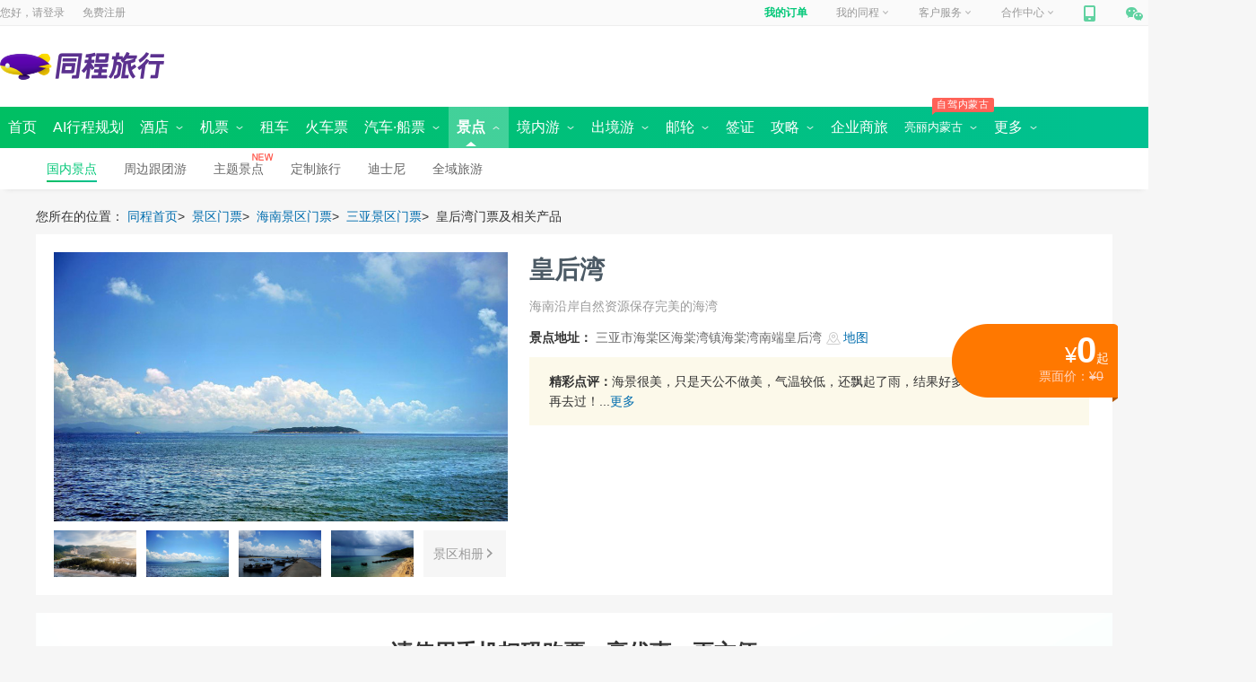

--- FILE ---
content_type: text/html; charset=utf-8
request_url: https://www.ly.com/scenery/BookSceneryTicket_26054.html
body_size: 19998
content:
<!DOCTYPE html >

<html >
    
<!-- 店铺信息 -->


<head>
    <meta http-equiv="Content-Type" content="text/html; charset=utf-8" />
    <meta name="author" content="同程旅行" />
    <meta name="copyright" content="同程网络科技股份有限公司" />
    
    <link rel="alternate" media="only screen and (max-width: 640px)" href="https://m.ly.com/scenery/scenerydetail_26054.html?refid=18024458">
   <meta name="mobile-agent" content="format=xhtml; url=https://m.ly.com/scenery/scenerydetail_26054.html?refid=18024458">
   <meta name="mobile-agent" content="format=html5; url=https://m.ly.com/scenery/scenerydetail_26054.html?refid=18024458">
   <meta name="mobile-agent" content="format=wml; url=https://m.ly.com/scenery/scenerydetail_26054.html?refid=18024458">
   <meta name="applicable-device" content="pc">
   <meta name="location" content="province=海南;city=三亚">
    <title>皇后湾门票预订_皇后湾门票价格_皇后湾门票多少钱【同程旅行】</title>
    <meta name='keywords' content='皇后湾门票_三亚皇后湾 门票多少钱_三亚_皇后湾_皇后湾' />
     <meta name='description' content='同程旅行网提供皇后湾特价门票预订、皇后湾门票查询服务。成功预订三亚皇后湾 门票，游玩过后发表皇后湾旅游评价还可获得现金红包，让您享受实实在在的优惠，同程网是您快乐出游的更好选择！' />
    <link rel="canonical" href="https://www.ly.com/scenery/BookSceneryTicket_26054.html" />
    <!--cnwidescreenjscss.leonid.stage.start.v20171109-->

<meta name="apple-itunes-app" content="app-id=475966832" />
<script type="text/javascript">
    var _tcopentime = new Date().getTime();    
    var _hmt = _hmt || [];
    (function () {
        var hm = document.createElement("script");
        hm.src = "//hm.baidu.com/hm.js?c6a93e2a75a5b1ef9fb5d4553a2226e5";
        var s = document.getElementsByTagName("script")[0];
        s.parentNode.insertBefore(hm, s);
    })();
</script>
<!-- <link rel="stylesheet" type="text/css" href="//css.40017.cn/cn/c/c/2016/common.0.1.6.css?v=20170608" media="screen" /> -->
<link rel="stylesheet" type="text/css" ver="20170719" href="//file.40017.cn/tcweb/pc/public/css/c/common.0.3.2.css?v=2023072403">

		
	<script type="text/javascript" src="//js.40017.cn/cn/min/??/cn/public/fish.1.5.1.js?v=2017120601,/cn/public/fc.1.1.7.js?v=20170808"></script>
	

<style>
    .login_top>span{
        background:url(https://file.40017.cn/appresource/image/updateUI/pc/tankuang-logo.png)
    }
</style>
<!--cnwidescreenjscss.leonid.end-->
    <link rel="stylesheet" type="text/css" href="//css.40017.cn/cn/min/??/cn/s/2022/pc/sfinal.1.2.css?v=2022072601" media="screen"/>
    <script src="//js.40017.cn/cn/public/jquery/jquery.min.js"></script>
    <link href="//css.40017.cn/cn/min/??/cn/s/2017/pc/scenery/index/toolBar/sToolBar.1.0.css?v=201702151" rel="stylesheet" type="text/css" />
    <link href="//js.40017.cn/cn/min/??/cn/public/module/mScrollpane/0.1/mScrollpane.css?v=21532422" rel="stylesheet" type="text/css" />  


<script>(window.BOOMR_mq=window.BOOMR_mq||[]).push(["addVar",{"rua.upush":"false","rua.cpush":"true","rua.upre":"false","rua.cpre":"false","rua.uprl":"false","rua.cprl":"false","rua.cprf":"false","rua.trans":"SJ-56c48c97-6f71-4b1b-9359-e5c01f6ad9e6","rua.cook":"false","rua.ims":"false","rua.ufprl":"false","rua.cfprl":"false","rua.isuxp":"false","rua.texp":"norulematch","rua.ceh":"false","rua.ueh":"false","rua.ieh.st":"0"}]);</script>
                              <script>!function(e){var n="https://s.go-mpulse.net/boomerang/";if("False"=="True")e.BOOMR_config=e.BOOMR_config||{},e.BOOMR_config.PageParams=e.BOOMR_config.PageParams||{},e.BOOMR_config.PageParams.pci=!0,n="https://s2.go-mpulse.net/boomerang/";if(window.BOOMR_API_key="QPUDR-6YUV7-TTYP4-8BAJH-MJXXV",function(){function e(){if(!o){var e=document.createElement("script");e.id="boomr-scr-as",e.src=window.BOOMR.url,e.async=!0,i.parentNode.appendChild(e),o=!0}}function t(e){o=!0;var n,t,a,r,d=document,O=window;if(window.BOOMR.snippetMethod=e?"if":"i",t=function(e,n){var t=d.createElement("script");t.id=n||"boomr-if-as",t.src=window.BOOMR.url,BOOMR_lstart=(new Date).getTime(),e=e||d.body,e.appendChild(t)},!window.addEventListener&&window.attachEvent&&navigator.userAgent.match(/MSIE [67]\./))return window.BOOMR.snippetMethod="s",void t(i.parentNode,"boomr-async");a=document.createElement("IFRAME"),a.src="about:blank",a.title="",a.role="presentation",a.loading="eager",r=(a.frameElement||a).style,r.width=0,r.height=0,r.border=0,r.display="none",i.parentNode.appendChild(a);try{O=a.contentWindow,d=O.document.open()}catch(_){n=document.domain,a.src="javascript:var d=document.open();d.domain='"+n+"';void(0);",O=a.contentWindow,d=O.document.open()}if(n)d._boomrl=function(){this.domain=n,t()},d.write("<bo"+"dy onload='document._boomrl();'>");else if(O._boomrl=function(){t()},O.addEventListener)O.addEventListener("load",O._boomrl,!1);else if(O.attachEvent)O.attachEvent("onload",O._boomrl);d.close()}function a(e){window.BOOMR_onload=e&&e.timeStamp||(new Date).getTime()}if(!window.BOOMR||!window.BOOMR.version&&!window.BOOMR.snippetExecuted){window.BOOMR=window.BOOMR||{},window.BOOMR.snippetStart=(new Date).getTime(),window.BOOMR.snippetExecuted=!0,window.BOOMR.snippetVersion=12,window.BOOMR.url=n+"QPUDR-6YUV7-TTYP4-8BAJH-MJXXV";var i=document.currentScript||document.getElementsByTagName("script")[0],o=!1,r=document.createElement("link");if(r.relList&&"function"==typeof r.relList.supports&&r.relList.supports("preload")&&"as"in r)window.BOOMR.snippetMethod="p",r.href=window.BOOMR.url,r.rel="preload",r.as="script",r.addEventListener("load",e),r.addEventListener("error",function(){t(!0)}),setTimeout(function(){if(!o)t(!0)},3e3),BOOMR_lstart=(new Date).getTime(),i.parentNode.appendChild(r);else t(!1);if(window.addEventListener)window.addEventListener("load",a,!1);else if(window.attachEvent)window.attachEvent("onload",a)}}(),"".length>0)if(e&&"performance"in e&&e.performance&&"function"==typeof e.performance.setResourceTimingBufferSize)e.performance.setResourceTimingBufferSize();!function(){if(BOOMR=e.BOOMR||{},BOOMR.plugins=BOOMR.plugins||{},!BOOMR.plugins.AK){var n="true"=="true"?1:0,t="",a="amkwdxix3t3lc2kt7gfa-f-95e149384-clientnsv4-s.akamaihd.net",i="false"=="true"?2:1,o={"ak.v":"39","ak.cp":"1499667","ak.ai":parseInt("947616",10),"ak.ol":"0","ak.cr":8,"ak.ipv":4,"ak.proto":"h2","ak.rid":"5035a14b","ak.r":41995,"ak.a2":n,"ak.m":"","ak.n":"ff","ak.bpcip":"3.21.97.0","ak.cport":35288,"ak.gh":"23.66.232.177","ak.quicv":"","ak.tlsv":"tls1.3","ak.0rtt":"","ak.0rtt.ed":"","ak.csrc":"-","ak.acc":"","ak.t":"1767111050","ak.ak":"hOBiQwZUYzCg5VSAfCLimQ==OLRvrPxeIo6aHkmTk5SU6ydu//FadTQTx+yWiiYNjCB6sKjjsg9IxLJmU1BEU/Kzj0IFpR5BN4jcnI1/MTFgePNkiScZ4Om9NlKmE9TlVwON0hcM4uBF18RNEnq0sWtnjjTTpdTumx8DTA5Q5oTsEehqX4vkiFiCEyULaRghVY41UWpDVrcgcjKdh45E1zA3X04BGNsdg8hfUHQ2qF9JsXiHhBQB/DTLJTy4geg/Q+NjbCZo+WyT6QXOZfnthwpRGC0s1UI2RfwdfkckWu8M+vRQQQ7i+LkcrwVQHE36IC4f9QCvJdbJKXANxZh1rGQwDMjD4Z424qTyln153IAlXFl1llOVwVRp3FuElN58+CpAKTqKUY1EDDY7rmqTjC0PchHLlXrJkcp10mbEn3xHeRNAAwKyAHLxyyMAq6grxfE=","ak.pv":"31","ak.dpoabenc":"","ak.tf":i};if(""!==t)o["ak.ruds"]=t;var r={i:!1,av:function(n){var t="http.initiator";if(n&&(!n[t]||"spa_hard"===n[t]))o["ak.feo"]=void 0!==e.aFeoApplied?1:0,BOOMR.addVar(o)},rv:function(){var e=["ak.bpcip","ak.cport","ak.cr","ak.csrc","ak.gh","ak.ipv","ak.m","ak.n","ak.ol","ak.proto","ak.quicv","ak.tlsv","ak.0rtt","ak.0rtt.ed","ak.r","ak.acc","ak.t","ak.tf"];BOOMR.removeVar(e)}};BOOMR.plugins.AK={akVars:o,akDNSPreFetchDomain:a,init:function(){if(!r.i){var e=BOOMR.subscribe;e("before_beacon",r.av,null,null),e("onbeacon",r.rv,null,null),r.i=!0}return this},is_complete:function(){return!0}}}}()}(window);</script></head>
<body>
    <script src="//file.40017.cn/shield/1.0.1/prod/sz/sd.js"></script>
	<script>
      var config = {
        appId: "scenery.com",
        actions: ['/scenery/AjaxHelper/SceneryPriceFrame.aspx'],
        zIndex: 1000,
        reloadOnExp: true,
        fetchMode: false
      }
      var __sd_ = sd(config)
    </script>
    <script type="text/javascript" src="//js.40017.cn/cn/min/??/cn/s/2019/common/wlurl.js?v=20100112"></script>
    <script type="text/javascript" src="//file.40017.cn/leonidbucket/tdjs/leonid-tq-jq-v3-min.js?v=20171009"></script>
    <script type="text/javascript" type="text/javascript" src="//js.40017.cn/cn/min/??/cn/s/2021/pc/scenery/qrcode.min.js?v=20201126"></script>
    <script type="text/javascript" type="text/javascript" src="//js.40017.cn/cn/min/??/cn/s/2021/pc/scenery/api/scenery_api.1.1.js?v=20191114128"></script>
    <input id="wptest" type="hidden" value="0||undefined"  />
    <input id="hf_isLastPage" type="hidden" value="1"  />
    <input id="hf_SceneryId" type="hidden" value="26054" name="hf_SceneryId" />
    <input id="txt_pageNumber" type="hidden" value="1" name="txt_pageNumber" />  
    <input id="hf_Month" type="hidden" name="hf_Month" value="0" />
    <input id="IsSelfScenery" type="hidden" value="1" />
    <input id="hf_SceneryName" type="hidden" name="hf_SceneryName" value="皇后湾" />
    <input id="hf_CityId" type="hidden" name="hf_CityId" value="133" />
    <input id="hf_isShowAppThree" type="hidden" value="0" />
    <input id="hf_widthtype" type="hidden" value="1" />
    <input id="hf_isGrap" type="hidden" value="1" />
    <input id="hf_isYry" type="hidden" value="1" />
    <input id="hf_proId" type="hidden" value="9" />
    <input id="hf_attribute" type="hidden" value="0">
    <input id="hf_YpState" type="hidden"   value="1" /><!-- 有票显示-->
    <input id="hf_IsCanBook" type="hidden" value="1">
    <input type="hidden" value="9" id="hf_CookieProvinceId" name="hf_CookieProvinceId" />
    <input type="hidden" value="133" id="hf_CookieCityId" name="hf_CookieCityId" />
    <input type="hidden" value="226" id="cityIdByIp" name="cityIdByIp" />
    <input type="hidden" id="commonMonitor" value='{"channel":"scenery","page":"scenery-detail"}'/>
    <input type="hidden" value="26054" id="commonProId" />
    <input id="hf_VideoUrl" type="hidden" value="" />
    <input id="ceshi" type="hidden" value="false" />
    <input id="isStoreVal" type="hidden" value="false" />
    <input id="storeCodeList" type="hidden" value="[]" />
    <!--cnwidescreenhead.leonid.start.v20171109-->

<div style="display:none;" via="leonid" type="wide" ver="20170913" env="product" id="channel">scenery</div>
<div id="header">
    <div class='commonhead' style='display:block;'>        
        
        <span id="bulletin"></span>
        
        
<div id="topNavWrapper">
        <div id="topNavPanel">
        <div id="topLogin">
            <span>您好，请</span>
            <a class="login" rel="nofollow" href="https://passport.ly.com/" onclick="this.href = this.href + '?pageurl=' + encodeURIComponent(window.location);_tcTraObj._tcTrackEvent('pcIndex', 'txt', '/header','^locCid:^txt:登录^date:20170531^');">登录</a>
            <a class="register" rel="nofollow" href="https://passport.ly.com/register/index/" onclick="this.href = this.href + '?pageurl=' + encodeURIComponent(window.location.href);_tcTraObj._tcTrackEvent('pcIndex', 'txt', '/header','^locCid:^txt:注册^date:20170531^');">免费注册</a>
			<!-- 模板ID 58d0ea49c0121e575b298b17 -->
			<!-- 公共广告导航开始 -->
<!-- <a rel="nofollow" style=" margin:2px 0 0 0;height: 22px;" href="//www.ly.com/zt/321duobao" target="_blank">
    <img src="//pic4.40017.cn/index/slide/2017/03/21/16/JaikpA.gif"></a> -->
<!-- 公共广告导航结束 -->            
        </div>
        <ul id="topNav">
            <li id="topMyOrder"></li>
            <li id="topMyTc">
                <a href="//member.ly.com" onclick="_tcTraObj._tcTrackEvent('pcIndex', 'txt', '/header','^locCid:^txt:我的同程^date:20170531^');">我的同程<i></i></a>
            </li>
            <li id="servicePhone"></li>
            <li id="topJoinTc"></li>
            <li id="mobileTc">
                <a href="//shouji.17u.cn/" onclick="_tcTraObj._tcTrackEvent('pcIndex', 'txt', '/header','^locCid:^txt:手机同程^date:20170531^');"><em></em></a>
                <div>
                    <a href="//shouji.17u.cn/" onclick="_tcTraObj._tcTrackEvent('pcIndex', 'img', '/header','^locCid:^title:手机同程^date:20170531^');">
                        <div  style="width: 180px; height:235px; background: url(//file.40017.cn/appresource/image/updateUI/pc/home_bg_phone_popup.png) no-repeat;">
                            <img style="width: 100px; height:100px; position: relative; top: 60px; left: 43px;" src="//file.40017.cn/tcweb/pc/home/img/app_2023051201.png" />
                        </div>
                    </a>
                </div>
                <span></span>
            </li>
            <li id="weixinTc">
                <a href="javascript:void(0);"><em></em></a>
                <div></div>
                <span></span>
            </li>
        </ul>
    </div>
</div>
        
        <div id="headerWrapper" style="clear: both;">
    <div id="pageheader" class="clearfix">
        <div class="logo_style">
            <div class="logo" title="同程旅行">
                <a href="https://www.ly.com" target="_blank">
                    <img src="//file.40017.cn/appresource/image/updateUI/pc/home-top-logo.png?v=1">
                </a>
            </div>
            <div id="nowCity" style="display: none;">
                <a href="javascript:;">苏州<i></i></a>
            </div>
        </div>
        <div class="s_box_outer">
            <div class="pt__searchcon" id="pt__search_box" style="display:none;">
                <div>
                    <input id="pt__search_text" type="text" value="请输入目的地/景点/酒店等" attr-placeholder="请输入目的地/景点/酒店等" autocomplete="off" att-url="//so.ly.com/hot?q={0}" class="autofill_empty">
                    <button id="pt__search_btn" class="pt__search_btn" type="submit">搜  索</button>
                    <div class="pt__clear_float"></div>
                    <div class="pt__searchpop" style="display: none;">
                        <div class="pt__search_history none">
                            <div class="pt__history_tit">
                                <span>您最近在搜</span>
                                <i>清空记录</i>
                            </div>
                            <div class="pt__pop_city clearfix">
                            </div>
                        </div>
                        <!-- 热门搜索 -->
                        <div class="pt__searchpoptit">
                            <h3>热门搜索</h3>
                        </div>
                        <div class="pt__pop_city pt__pop_dlcity">
                        </div>
                    </div>
                    <div class="pt__search_hotlist">                    
                        <div class="spenl">                      
                                        
                        </div>
                        <i class="clearfix"></i>
                    </div>
                </div>
                <div class="pt__clear_float"></div>
            </div>

            <div style="float: right">
                <div id="portal-block-458323964876" class="udiyblock" type="AdModel">
                    <div class="rightpic commonheader">
                       
                    </div>
                </div>
            </div>
        </div>
    </div>
</div>
        
        
        
        
<div id="menuNavOuter">
    <div id="menuNavWrapper">
        <div id="menuNavPanel">
            <ul id="menuNav">
                <li  date-type="2000">
                    <a href="https://www.ly.com/"><b>首页</b></a>
                </li>
                <li  date-type="2025">
                    <a href="https://www.ly.com/public/deeptrip"><b>AI行程规划</b></a>
                </li>
                <li  date-type="2001">
                    <a href="https://www.ly.com/hotel/"><b>酒店</b>&nbsp;<i class="icon01"></i><i class="icon02" style="display: none"></i></a>
                    <div class="submenu-nav ">
                        <span>
                            <a class="hotel-submenu1" href="https://www.ly.com/hotel/">国内酒店</a>
                            <a date-type="2024" href="https://www.ly.com/international">海外酒店</a>
<!--                             <a href="https://www.ly.com/homeinn/">
                                <em><i>HOT</i></em>
                                民宿客栈
                                <img src="//pic5.40017.cn/01/001/6e/1a/rBLkBVk4tzaANgJIAAAFAEOk3cw261.gif">
                            </a> -->
<!--                             <a href="http://ghotel.ly.com/Index/specialADRegion">港澳台酒店</a>   -->
<!--                             <a href="https://www.ly.com/hotel/liansuo/" rel="nofollow">品牌汇</a> -->
                       </span>
                    </div>
                </li>
                <li  date-type="2002">
                    <a href="https://www.ly.com/flights/home"><b>机票</b>&nbsp;<i class="icon01"></i><i class="icon02" style="display: none"></i></a>
                    <div class="submenu-nav">
                        <a class="flight-submenu1" href="https://www.ly.com/flights/home">国内机票</a>
                        <a date-type="2012" href="https://www.ly.com/iflight/">国际 · 港澳机票</a>
                        <a date-type=""  target="_blank" href="//tmc.ly.com/login">同程商旅</a>
                    </div>
                </li>
                <li  date-type="2026">
                    <a href="https://www.ly.com/public/zuche"><b>租车</b></a>
                </li>
                <li  date-type="2016">                    
                    <a href="https://www.ly.com/mergeTrain/huochepiao"><b>火车票</b></a>
                </li>
                <li  date-type="2021"><a href="https://bus.ly.com/"><b>汽车·船票</b>&nbsp;<i class="icon01"></i><i class="icon02" style="display: none"></i></a>
                <div class="submenu-nav">
                     	<span>
                            <a class="bus-submenu1" href="https://bus.ly.com/" style="margin-left:230px;">汽车票首页</a>
<!--                         	<a class="bus-submenu1" href="//bus.ly.com/act/buscharter/index">团队包车</a> -->
                            <a class="bus-submenu1" href="//ship.ly.com/">船票<img src="//pic5.40017.cn/01/001/6e/1a/rBLkBVk4tzaANgJIAAAFAEOk3cw261.gif"></a>
                    	</span>
                    </div>
                </li>     
                <li class='current open' date-type="2003">      
                    
                    <a href="https://www.ly.com/scenery/"><b>景点</b>&nbsp;<i class="icon01"></i><i class="icon02" style="display: none"></i></a>
                    <div class="submenu-nav">
                        <span>
                            <a class="scenery-submenu1" href="https://www.ly.com/scenery/">国内景点</a>                            
                            <a href="//www.ly.com/bustour/" rel="nofollow">周边跟团游</a>
                            
                           	<a href="https://www.ly.com/scenery/classifyindex.html" rel="nofollow" >
                                主题景点
                                <img src="//pic5.40017.cn/01/001/6e/1a/rBLkBVk4tzaANgJIAAAFAEOk3cw261.gif">
                            </a>                        
<!--                              <a href="https://www.ly.com/activity/" rel="nofollow">景点活动</a> -->
                        	<a href="https://www.ly.com/tailor/" rel="nofollow">定制旅行</a>
                        	<a href="https://www.ly.com/scenery/BookSceneryTicket_228379.html" rel="nofollow">迪士尼</a>
                            <a href="https://www.ly.com/PreferredDestinations">全域旅游</a>                                                   
                        </span>
                    </div>
                </li>                
<!--                 <li  date-type="2014">  -->
<!--                      <a href="//www.ly.com/bustour/" style="padding-left:5px; padding-right:5px"><b>周边跟团</b>&nbsp;</a> -->
<!--                 </li> -->
                <li  date-type="2011">                       
                    <a href="https://gny.ly.com/"><b>境内游</b>&nbsp;<i class="icon01"></i><i class="icon02" style="display: none"></i></a>
                    <div class="submenu-nav">
                        <a class="guonei-submenu1" href="https://gny.ly.com/">境内游首页</a>
<!--                         <a href="https://gny.ly.com/temai/">境内游特卖</a> -->
<!--                         <a href="//www.ly.com/tailor/">定制旅行</a> -->
<!--                         <a href="https://gny.ly.com/TcSpecialLine/index?refid=154358435">同程专线</a> -->
                    </div>
                </li>
                <li  date-type="2006">                    
                    <a href="https://www.ly.com/dujia/"><b>出境游</b>&nbsp;<i class="icon01"></i><i class="icon02" style="display: none"></i></a>
                    <div class="submenu-nav">
                        <span>
                            <a class="dujia-submenu1" href="https://www.ly.com/dujia/">出境首页</a>
<!--                             <a href="https://www.ly.com/dujia/group/" id="group" mname="group">跟团游</a> -->
<!--                             <a href="https://www.ly.com/dujia/freetour/" id="freetour" mname="freetour">自由行</a>                             -->
                            <a href="https://www.ly.com/visa" id="visa" mname="visa">签证</a>
<!--                             <a href="//www.ly.com/global/wifi" >全球WiFi</a> -->
<!--                             <a date-type="2027" href="//www.ly.com/global/" >当地玩乐</a> -->
<!--                             <a href="//www.ly.com/global/scenery" >海外·港澳台门票</a>   -->
                            <a href="https://www.ly.com/tailor/" rel="nofollow">出境定制</a>
                        </span>
                    </div>
                </li>
                <li  date-type="2007">
<!--                     <p><em style="margin-left:-10px"><i>同程包船</i></em></p> -->
                    <a href="https://www.ly.com/youlun/"><b>邮轮</b>&nbsp;<i class="icon01"></i><i class="icon02" style="display: none"></i></a>
                    <div class="submenu-nav">
                        <span>
                            <a class="youlun-submenu1" href="https://www.ly.com/youlun/">邮轮首页</a>
                            <a href="https://www.ly.com/youlun/zhuanti/tuandui/?lid=431">团队定制</a>
<!--                             <a href="https://www.ly.com/youlun/yuanyang/" mname="yuanyang" rel="nofollow">海外航线</a>                             -->
                            <a href="https://www.ly.com/youlun/guonei/" mname="youlun/guonei">国内航线</a>
<!--                             <a href="https://www.ly.com/youlun/Antarctic/" rel="nofollow">圆梦南北极</a>                                                        
                            <a href="https://www.ly.com/youlun/dreamcruises/">星梦邮轮</a> -->
                        </span>
                    </div>
                </li>
                <li  date-type="2008">                    
                    <a href="https://www.ly.com/visa"><b>签证</b></a></li>                                          
                <li  date-type="2000" style="display:none">
                    <a href="https://jr.ly.com/">分期游&nbsp;</a>
                </li>
                <li  date-type="2000" style="display:none">
                    <a href="https://www.ly.com/public/dingzhiyou"><b>定制游</b>&nbsp;<i class="icon01" style="display: none"></i><i class="icon02" style="display: none"></i></a>
                </li>
<!--                 <li  class="menujr " date-type="2029">
                    <a target="_blank"><b>金融</b>&nbsp;<i class="icon01"></i><i class="icon02" style="display: none"></i></a>
                    <div class="submenu-nav financialTab">
                        <a href="//www.LY.com/Card/">礼品卡</a>                        
                        <a href="//jr.ly.com/mkt-web/module/portal-web/baoli/ad" target="_blank">企业融资</a>
                        <a href="//www.ly.com/baoxian/">保险</a>
                        <a href="//jr.ly.com/mkt-web/module/portal-web/baitiao/ad" target="_blank">白条</a>                     
                    </div>
                </li> -->
                <li class="menugl " date-type="2022">                        
<!--                     <a href="https://www.ly.com/travels/"><b>攻略</b>&nbsp;<i class="icon01"></i><i class="icon02" style="display: none"></i></a> -->
                         <a href="https://www.ly.com/go/yanke/"><b>攻略</b>&nbsp;<i class="icon01"></i><i class="icon02" style="display: none"></i></a>

                    <div class="submenu-nav">
<!--                         <a href="https://www.ly.com/Travels/Travel/Index" rel="nofollow">
                            <em><i>领游币</i></em>
                            写游记
                        </a> -->
                        <a href="https://www.ly.com/travels/member/index.html" rel="nofollow">个人主页</a>
                        <a href="https://www.ly.com/go/yanke/">验客</a>
<!--                         <a href="https://www.ly.com/travels/">攻略游记</a>       -->
                    </div>
                </li>
                 <li    class="menublh" data-type="2000">
                    <a href="//tmc.ly.com/business-cooperation"><b>企业商旅</b></a>    
                </li>
                <li class="menublh " date-type="2000"> 
                 <p><em style="margin-left:-10px"><i>自驾内蒙古</i></em></p>
                    <a style="font-size:13px" href="//www.ly.com/scenery/zhuanti/neimenggushouyePC"><b>亮丽内蒙古</b>&nbsp;<i class="icon01"></i><i class="icon02" style="display: none"></i></a>              
                   <div class="submenu-nav">
                     <a href="//www.ly.com/scenery/zhuanti/zizaineimengguPC" >自在内蒙古</a>
                        <a href="//www.ly.com/scenery/zhuanti/2021neimengguPC" >黄河几字弯</a>
                         <a href="//www.ly.com/scenery/zhuanti/bainianneimengguPC" >百年星耀梦</a>
                        <a href="//www.ly.com/scenery/zhuanti/neimenggushouyePC " >亮丽内蒙古首页</a>
                    </div>             
<!--             <p><em style="margin-left:-10px"><i>狂欢节</i></em></p>
                    <a href="https://www.ly.com/ningxia"><b>全域宁夏</b>&nbsp;<i class="icon01"></i><i class="icon02" style="display: none"></i></a>              
               		<div class="submenu-nav">                        
                    	<a href="https://www.ly.com/ningxia/quanyupc" >365天玩转全域宁夏</a>
                        <a href="https://www.ly.com/ningxia/wuxianpc" >100种发现无限宁夏</a>
                        <a href="https://www.ly.com/ningxia/shenqipc" >10分钟领略神奇宁夏</a>
                        <a href="https://www.ly.com/ningxia" >全域宁夏首页</a>
                    </div>              -->
                </li>
                <li class="menujr" date-type="2029">
                    <a><b>更多</b>&nbsp;<i class="icon01"></i><i class="icon02" style="display: none"></i></a>
                    <div class="submenu-nav financialTab">
						<a href="//member.ly.com/GiftCard/Account">礼品卡</a>  
                        <a href="//www.tongchengbx.com/tcins/#/home">保险</a>
<!--                         <a href="//lydigi.com/data/tech/main/data-tech-home?env=prod">同程数科</a> -->
                    </div>
                </li>
            </ul>

        </div>
        <i id="submenuNavHoverBg">
            <div class="submenu-nav">

            </div>
        </i>
        <i id="submenuNavBg" style="display: block"></i>
    </div> 
</div>
        	
        
    </div>
</div>
<!--cnwidescreenhead.leonid.end-->
<div class="content" id="content">
    <!-- 幻灯广告 start -->
    <!-- 模板ID 57c395b6eb710abdd9732df5 -->
    

    <!-- 幻灯广告 end -->

    <!-- 面包屑导航 start  -->
    <div class="nav_box">
            <span>您所在的位置：</span>
            <a title="同程首页" href="/" target="_blank">同程首页</a>&gt;&nbsp;
            
                    <a target="_blank" href="/scenery/" title="景区门票">景区门票</a>&gt;&nbsp;
                    
                        <a target="_blank" href="/scenery/list_p9.html" title="海南景区门票">海南景区门票</a>&gt;&nbsp;
                    
                      <a target="_blank" href="/scenery/list_c133.html" title="三亚景区门票">三亚景区门票</a>&gt;&nbsp;
                    
                    皇后湾门票及相关产品
                            
    </div>
    <!-- 面包屑导航 end  -->

    <div class="info_box_w clearfix">
        <!--图片 start-->
        <!-- 模板ID 57c39744eb710abdd9732e00 -->
        <div class="info_l">

            

            <div class="img_w">
                
                    <img nsrc="//pic5.40017.cn/i/ori/XezcdFm80w.jpg" alt="皇后湾门票" class="" />
                  
                  
              
            </div>
            <div class="img_slider clearfix">
                <div class="img_s_ul" id="img_s_ul">
                    <ul>
                        
                                <li pic_num = "1" class="img_s_w">
                                    <img bigsrc="//pic5.40017.cn/i/ori/1IBQdsngh4k_540x304_00.jpg" nsrc="//pic5.40017.cn/i/ori/1IBQdsngh4k_540x304_00.jpg" alt="皇后湾门票">
                                </li>
                           
                                <li pic_num = "2" class="img_s_w">
                                    <img bigsrc="//pic5.40017.cn/i/ori/XezcdFm80w_540x304_00.jpg" nsrc="//pic5.40017.cn/i/ori/XezcdFm80w_540x304_00.jpg" alt="皇后湾门票">
                                </li>
                           
                                <li pic_num = "3" class="img_s_w">
                                    <img bigsrc="//pic5.40017.cn/i/ori/ShrOVBloWc_540x304_00.jpg" nsrc="//pic5.40017.cn/i/ori/ShrOVBloWc_540x304_00.jpg" alt="皇后湾门票">
                                </li>
                           
                                <li pic_num = "4" class="img_s_w">
                                    <img bigsrc="//pic5.40017.cn/i/ori/ShrON4wFtT_540x304_00.jpg" nsrc="//pic5.40017.cn/i/ori/ShrON4wFtT_540x304_00.jpg" alt="皇后湾门票">
                                </li>
                           
                        <li class="last">
                            
                            <span>景区相册 <i></i></span>
                            
                        </li>
                    </ul>
                </div>
            </div>
        
</div>
        <!--图片 end-->
        
        <!--价格、点评、促销信息 start-->
        <!-- 模板ID 57c3978eeb710abdd9732e02 -->
        <div class="info_r">
    <div class="st-pop" id="st-pop">
        <s class="st-arr"><i></i></s>
        <div class="st-con">
        </div>
    </div>
    <h3 class="s_name">
    
    皇后湾
    
    </h3>
    <div class="s_des clearfix">
        
            <p class="des">海南沿岸自然资源保存完美的海湾</p>
            <div class="label">
                  
            </div>
        
    </div>

    
            <p class="s_com s_address"><em>景点地址：</em>
            <span>三亚市海棠区海棠湾镇海棠湾南端皇后湾
            
                <a class="markIcon" markid="traffic_route" href="javascript:;"><i></i>地图</a>
            
            </span></p> 
        

        
    
    <div class="s_comment">
        
        
                    <div class="s_comment_i"><em>精彩点评：</em>海景很美，只是天公不做美，气温较低，还飘起了雨，结果好多项目都没玩，下次再去过！...<a markid="tour_comment" href="javascript:;">更多</a>
                    </div>
                        
    </div>

    <div class="s_com_more">
        
    </div>
    
            <div class="s_price">                   
                <div class="s_p_t"><span>&yen;<b>0</b></span>起</div>
                <span class="s_p_b">票面价：<s>&yen;0</s>
                                 
                </span>
            </div>
        
</div>
        <!--价格、点评、促销信息 end-->
    </div>
        
     <!--滚动提醒 start-->
     
    <!--滚动提醒 end-->
    
    
    <!--价格框 start-->
    <!-- 模板ID 57c397bdeb710abdd9732e03  includeId = DetailPriceList_201608 -->
    <div class="price_list_box" style="background:url(https://img1.40017.cn/cn/s/2020/pc/logo/scenery_api_bg.png?v=2);">
        <h2 class="price_list_title">请使用手机扫码购票，享优惠，更方便</h2>
        <div class="code_img_list">
            <img class="wechat_code" src="">
            <img class="huo_icon" src="https://img1.40017.cn/cn/s/2020/pc/logo/huo_icon.png">
            <div class="app_code" id="appDetailCodeImg" src="">
                <img class="app_code_logo" src="https://img1.40017.cn/cn/s/2020/pc/logo/logo.png?v=1" alt="">
            </div>
        </div>
    </div>
    <!--价格框 end-->
     
    <!--信息资源 start-->
    <div class="res_box_w">
        <div class="r_b_l">
            <!--导航 start-->
            <!-- 模板ID 57c3d648eb710abdd97330a7 -->
            
    <div class="r_tit">
        <div class="r_tit_i">
            <div class="nav_w clearfix">
                <div class="nav_i">
                    
                        <ul>
                            
                            	<li class="inf-at" id="book_note"><a href="javascript:;">预订须知</a></li>
                            
                            <li id="scenery_intro"><a href="javascript:;">景点简介</a></li>
                            <li id="tour_comment"><a href="javascript:;">游客点评</a><span></span></li>
                            
                                    <li id="traffic_route"><a href="javascript:;">交通指南</a></li>
                                    <!--<li id="nearby_view"><a href="javascript:;">周边酒店</a></li>-->
                                              
                        </ul>
                       <!-- <a class="order_btn" href="/scenery/SceneryTickets.aspx?sceneryid=26054">在线预订</a> -->
                    
                </div>
            </div>
        </div>
    </div>
            <!--导航 end-->

            <!--预订须知 start-->
            
                    <div class="res_box_i clearfix" id="book_note_con">
                        <div class="b_i_t clearfix">
                            <div class="b_i_t_l">
                                <em class="line_none"></em>
                                <i></i>
                                <em class="line"></em>
                            </div>
                            <div class="b_i_t_r">
                                <h2>预订须知</h2>
                            </div>
                        </div>
                        
                                <div class="facilities_icon clearfix"><div class="icon_name"><img src="//pic5.40017.cn/i/ori/UKdL47J4d2.png"><span>停车场</span></div><div class="icon_name"><img src="//pic5.40017.cn/i/ori/UKe83czYUU.png"><span>公厕</span></div><div class="icon_name"><img src="//pic5.40017.cn/i/ori/UKecyl5fAA.png"><span>园内交通</span></div><div class="icon_name"><img src="//pic5.40017.cn/i/ori/UKenV6OsSc.png"><span>商店</span></div></div>
                            
                        
                        
                        <div class="b_i_m">
                            
                        </div>
                    </div>
               
            <!--预订须知 end--> 
        
            <!--景点简介 start-->
            <div class="res_box_i clearfix" id="scenery_intro_con">
                <div class="b_i_t clearfix">
                    <div class="b_i_t_l">
                        <em class="line"></em>
                        <i></i>
                        <em class="line"></em>
                    </div>
                    <div class="b_i_t_r">
                        
                        <h2>景点简介</h2>
                        
                    </div>
                </div>
                <div class="b_i_m clearfix">
                    <!-- 模板ID 57c3ea16eb710abdd973316d -->
                    
        <div class="inf-f-con" oncontextmenu="return false" onselectstart ="return false">
            
                <div class="intro-info">
                
                <div class="intro-info-i">
                
                    <div class="info-img-w">
                        <img class="LAZYLOADIMG" orisrc="//pic5.40017.cn/i/ori/ShrON4wFtT.jpg" alt="">
                        
                    </div>
                
                    <p class="intro-info-p">皇后湾是位于海棠湾南端的一处小海湾，这里有清澈的海水、洁净的沙滩以及许多奇礁怪石。这里的海滩虽然不大，却是一片宁静而原始的海湾，可以来这里海钓、烧烤、潜水，享受远离喧嚣的悠闲时光。</p>
                
                </div>
                </div>
            
                <div class="intro-info">
                
                <div class="intro-info-i">
                
                    <div class="info-img-w">
                        <img class="LAZYLOADIMG" orisrc="//pic5.40017.cn/i/ori/ShrOFRsvSw.jpg" alt="">
                        
                    </div>
                
                    <p class="intro-info-p">皇后湾是三亚众多海湾中比较冷门的一处，来这里的游客大部分是找三亚当地旅行社报的一日游，而且来这里的主要活动是海钓和潜水。在这里，你可以亲手捕获美味海鲜，享受海钓带来的惊喜；也可以潜入海中与珊瑚和鱼群亲密接触，这一带海湾里有着完整未破坏的珊瑚，是开展浮潜的场所。</p>
                
                </div>
                </div>
            
                <div class="intro-info">
                
                <div class="intro-info-i">
                
                    <div class="info-img-w">
                        <img class="LAZYLOADIMG" orisrc="//pic5.40017.cn/i/ori/ShrOzEypmU.jpg" alt="">
                        
                    </div>
                
                    <p class="intro-info-p">皇后湾的海产品和珊瑚礁都是富足的，也可以说相对保存的较为完好，所以如果有前去游玩的游客，在玩的开心的前提下，别打乱这一块的生态环境链，请保护环境。</p>
                
                </div>
                </div>
            
        </div>
    
                 </div>
             </div>
            <!--景点简介 end-->
            <!--游客点评 start-->
                <div class="res_box_i clearfix" id="tour_comment_con">
                    <div class="b_i_t clearfix">
                        <div class="b_i_t_l">
                            <em class="line"></em>
                            <i></i>
                            <em class="line"></em>
                        </div>
                        <div class="b_i_t_r">
                            <h2>游客点评</h2>
                        </div>
                    </div>

                    <div class="b_i_m clearfix">

                        <div class="inf-c-des">
                            <div class="grade_box">
                                <div class="hpl_box">
                                    <div class="hpl_grade">
                                        <span>100<i>%</i></span>
                                        <p>满意度</p>
                                        <div class="txt">(好评+中评)/总评</div>
                                    </div>
                                    <div class="hpl"></div>
                                </div>
                                <div class="impress_box">
                                    <h5>游客印象</h5>
                                    <ul class="impress_ul">

                                    </ul>
                                </div>
                            </div>
                            <div class="dp_content" id="dp_content">
                                <div id="pageNum_title" class="pager">
                                    <div class="pageNum_show">共<span class="totalpage_show"></span>页</div>
                                    <div class="pageNum_page"></div>
                                </div>
                            </div>
                        </div>
                    </div>
                </div>
            <!--游客点评 end-->
            <!--交通指南 start-->
            <!-- 模板ID 57c3f8dbeb710abdd97331fa -->
              
            <div class="res_box_i clearfix" id="traffic_route_con">
                <div class="b_i_t clearfix">
                    <div class="b_i_t_l">
                        <em class="line"></em>
                        <i></i>
                        <em class="line"></em>
                    </div>
                    <div class="b_i_t_r">
                        <h2>交通指南</h2>
                    </div>
                </div>

                <div class="b_i_m clearfix">
                    <!-- <a id="mapControl" class="map_expand" href="javascript:;">展开&gt;</a> -->
                    <!--地图 start-->
                    <link rel="stylesheet" type="text/css" href="//css.40017.cn/cn/min/??/cn/s/2017/pc/scenery/map/s_final_map.1.1.css" media="screen"/>
                    <!-- 地图数据 -->
                    <input id="mapLng" type="hidden" name="mapLng" value="109.7319372" />
                    <input id="mapLat" type="hidden" name="mapLat" value="18.27457695" />
                    <input id="mapSId" type="hidden" name="mapSId" value="26054" />
                    <input id="mapTcPrice" type="hidden" name="mapTcPrice" value="0" />
                    <input id="mapSName" type="hidden" name="mapSName" value="皇后湾" />
                    <input id="mapImgUrl" type="hidden" name="mapImgUrl" value="//pic5.40017.cn/i/ori/XezcdFm80w.jpg" />
                    <input id="mapSAddr" type="hidden" name="mapSAddr" value="三亚市海棠区海棠湾镇海棠湾南端皇后湾" />
                    <!-- 地图数据 end -->

                    <!-- <div class="tra_map">
                        <div id="MapHolder" >
                        </div>
                    </div> -->
                    <!-- 交通信息，停车场 start-->
                    <div class="tra_line"><ul class="tra_list">
                    
                                <li>
                                    
                                            <h5><span><i>公</i><s>公共交通</s></span></h5>
                                        
                                        <p>乘坐公交28路/海棠3号至蜈支洲岛站，步行920米可达。<br>以上信息仅供参考，具体以景区当日公告为准。</p>
                                    
                                </li>
                            
                    </ul></div><p class="refer_info">以上信息仅供参考</p>
                    <!-- 交通信息，停车场 end-->
                    <!-- 地图信息侧栏 -->

                    <!-- 地图信息侧栏 -->
                    <div id="mapPanel" style="display: none">
                    <div id="mapSearchBox" class="map_search">
                        <div class="search_ipt">
                            <dl id="startDl">
                                <dt>起点：</dt>
                                <dd><input class="mark_ipt" type="text" value=""></dd>
                            </dl>
                            <dl id="endDl">
                                <dt>终点：</dt>
                                <dd><span class="mark_txt">皇后湾</span></dd>
                            </dl>
                            <dl>
                                <dt>&nbsp;</dt>
                                <dd><a href="javascript:;" class="search_bus"></a><a href="javascript:;" class="search_car"></a></dd>
                            </dl>
                            <!-- 地图导航二维码 begin-->
                            <div id="map-app">
                                <p class="sum">手机导航更方便，更精准<p/>
                                <div class="down-i"><img src="//img1.40017.cn/cn/s/2016/pc/scenery/map/down-btn.png" alt=""></div>
                                <div class="ewm-i"><img src="//img1.40017.cn/cn/s/2016/pc/scenery/map/ewm_icon.png" alt=""></div>
                            </div>
                            <div id="app-info">
                                <h3>手机APP导航更精准</h3>
                                <div class="ewm">
                                    <img src="https://www.ly.com/scenery/AjaxHelper/ValidPic.aspx?action=PRICECODE&amp;sid=26054&amp;itype=12&amp;pcrefId=215909561&amp;pctype=15" alt="">
                                    <p>手机导航跟便捷，更精准！快速找到停车场、卫生间、售票处。</p>
                                </div>
                                <div class="mp">
                                    <img src="//img1.40017.cn/cn/s/2016/pc/scenery/map/hover-map.png" alt="">
                                </div>
                            </div>
                            <!-- 地图导航二维码 end-->
                        </div>
                        <a href="javascript:;" class="exchange_btn" id="exchangeBtn"></a>
                    </div>
                    <div class="result_info" id="resultInfo">
                        <div class="line">
                            <div class="line_search">
                                <!--地图-3到达与离开_2公交查询start-->
                                <div style="display:none" class="search_taxi">
                                    <ul>
                                        <li class="re_sec">查询结果</li>
                                        <li class="taxi">
                                            <img align="absmiddle" alt="出租车" src="//tp1.znimg.com/v5/map/2/img/bank.gif" class="icon note">打车费用:
                                        </li>
                                    </ul>
                                </div>
                                <div style="display:none" class="dir_line">
                                    <div>
                                        <ol></ol>
                                    </div>
                                </div>
                                <div style="display:none" class="bus_way bus_way_cur2">
                                    <div class="drive">
                                        <ul class="bus_way_cur" style="display:none">
                                            <li class="root">
                                            </li>
                                        </ul><ul class="bus_way_cur"></ul>
                                    </div>
                                </div>
                                <div style="display:none" class="map_reset_select results">
                                    <div class="clearfloat"></div>
                                    <div id="reselectStart" class="rel_msg">
                                        <h4><img align="absmiddle" src="//img1.40017.cn/cn/s/map/2013/bank.gif">起点：北京未找到</h4>

                                    </div>
                                    <div class="clearfloat"></div>
                                    <div id="reselectEnd" class="finish">
                                        <h4><img align="absmiddle" src="//img1.40017.cn/cn/s/map/2013/bank.gif">终点：地铁站</h4>
                                    </div>
                                </div>
                            </div>
                        </div>
                        <div id="mapPanelBton" style="display:none">
                            查看：
                            <a href="javascript:;" class="setBack">返程</a>
                            <a href="javascript:;" class="taxi">自驾</a>
                        </div>
                    </div>
                </div>
                    <!-- 地图侧栏信息end -->
                </div>
            </div>
    
            <!--交通指南 end-->
            <!-- 模板ID 57c40065eb710abdd973324a -->
            <!--内链板块 start-->
<div class="chain_box">
    
    
    
    
      
            <div class="chain_line">
                <div class="line_tit">
                    <h3 >周边景点</h3>
                    
                        <a href="javascript:;" class="more"></a>
                    
                </div>
                <ul>
                    
                        <li><a href="/scenery/BookSceneryTicket_9749.html" target="_blank">南山文化旅游区门票</a></li>
                    
                        <li><a href="/scenery/BookSceneryTicket_8078.html" target="_blank">蜈支洲岛门票</a></li>
                    
                        <li><a href="/scenery/BookSceneryTicket_21294.html" target="_blank">呀诺达雨林文化旅游区门票</a></li>
                    
                        <li><a href="/scenery/BookSceneryTicket_1370.html" target="_blank">天涯海角门票</a></li>
                    
                        <li><a href="/scenery/BookSceneryTicket_6651.html" target="_blank">大小洞天门票</a></li>
                    
                        <li><a href="/scenery/BookSceneryTicket_9750.html" target="_blank">西岛海洋文化旅游区门票</a></li>
                    
                        <li><a href="/scenery/BookSceneryTicket_9724.html" target="_blank">鹿回头风景区门票</a></li>
                    
                        <li><a href="/scenery/BookSceneryTicket_26358.html" target="_blank">亚龙湾热带天堂森林公园门票</a></li>
                    
                        <li><a href="/scenery/BookSceneryTicket_244829.html" target="_blank">三亚亚特兰蒂斯失落的空间水族馆门票</a></li>
                    
                        <li><a href="/scenery/BookSceneryTicket_24929.html" target="_blank">槟榔谷门票</a></li>
                    
                        <li><a href="/scenery/BookSceneryTicket_244813.html" target="_blank">三亚亚特兰蒂斯水世界门票</a></li>
                    
                        <li><a href="/scenery/BookSceneryTicket_29234.html" target="_blank">凤凰岭海誓山盟景区门票</a></li>
                    
                        <li><a href="/scenery/BookSceneryTicket_244297.html" target="_blank">大东海门票</a></li>
                    
                        <li><a href="/scenery/BookSceneryTicket_228120.html" target="_blank">亚龙湾爱立方滨海乐园门票</a></li>
                    
                        <li><a href="/scenery/BookSceneryTicket_515057.html" target="_blank">三亚亚特兰蒂斯C秀门票</a></li>
                    
                        <li><a href="/scenery/BookSceneryTicket_1378.html" target="_blank">亚龙湾门票</a></li>
                    
                        <li><a href="/scenery/BookSceneryTicket_595917.html" target="_blank">亚特兰蒂斯海豚小岛门票</a></li>
                    
                        <li><a href="/scenery/BookSceneryTicket_230791.html" target="_blank">水稻国家公园门票</a></li>
                    
                        <li><a href="/scenery/BookSceneryTicket_26297.html" target="_blank">大东海国际潜水俱乐部门票</a></li>
                    
                        <li><a href="/scenery/BookSceneryTicket_45626.html" target="_blank">三亚千古情门票</a></li>
                    
                        <li><a href="/scenery/BookSceneryTicket_664621.html" target="_blank">凤凰岛门票</a></li>
                    
                        <li><a href="/scenery/BookSceneryTicket_675915.html" target="_blank">三亚亚特兰蒂斯度假区门票</a></li>
                    
                        <li><a href="/scenery/BookSceneryTicket_675982.html" target="_blank">蜈支洲岛潜水门票</a></li>
                    
                        <li><a href="/scenery/BookSceneryTicket_905374.html" target="_blank">西岛潜水基地门票</a></li>
                    
                        <li><a href="/scenery/BookSceneryTicket_916030.html" target="_blank">亚龙湾爱琴海潜水俱乐部门票</a></li>
                    
                        <li><a href="/scenery/BookSceneryTicket_848532.html" target="_blank">洋海港务局码头门票</a></li>
                    
                        <li><a href="/scenery/BookSceneryTicket_912486.html" target="_blank">三亚海棠湾国际跳伞基地门票</a></li>
                    
                        <li><a href="/scenery/BookSceneryTicket_31453.html" target="_blank">公主号夜游三亚湾门票</a></li>
                    
                        <li><a href="/scenery/BookSceneryTicket_20428.html" target="_blank">海棠湾门票</a></li>
                    
                        <li><a href="/scenery/BookSceneryTicket_12240.html" target="_blank">亚龙湾海底世界门票</a></li>
                       
                </ul>
            </div>                     
          
      
      
            <div class="chain_line">
                <div class="line_tit">
                    <h3 >周边城市</h3>
                    
                        <a href="javascript:;" class="more"></a>
                    
                </div>
                <ul>
                    
                        <li><a href="//www.ly.com/scenery/list_c121.html" target="_blank">白沙旅游景点</a></li>
                    
                        <li><a href="//www.ly.com/scenery/list_c122.html" target="_blank">保亭旅游景点</a></li>
                    
                        <li><a href="//www.ly.com/scenery/list_c123.html" target="_blank">昌江旅游景点</a></li>
                    
                        <li><a href="//www.ly.com/scenery/list_c124.html" target="_blank">澄迈县旅游景点</a></li>
                    
                        <li><a href="//www.ly.com/scenery/list_c125.html" target="_blank">定安县旅游景点</a></li>
                    
                        <li><a href="//www.ly.com/scenery/list_c126.html" target="_blank">东方旅游景点</a></li>
                    
                        <li><a href="//www.ly.com/scenery/list_c127.html" target="_blank">海口旅游景点</a></li>
                    
                        <li><a href="//www.ly.com/scenery/list_c128.html" target="_blank">乐东旅游景点</a></li>
                    
                        <li><a href="//www.ly.com/scenery/list_c129.html" target="_blank">临高县旅游景点</a></li>
                    
                        <li><a href="//www.ly.com/scenery/list_c130.html" target="_blank">陵水旅游景点</a></li>
                    
                        <li><a href="//www.ly.com/scenery/list_c131.html" target="_blank">琼海旅游景点</a></li>
                    
                        <li><a href="//www.ly.com/scenery/list_c132.html" target="_blank">琼中旅游景点</a></li>
                    
                        <li><a href="//www.ly.com/scenery/list_c133.html" target="_blank">三亚旅游景点</a></li>
                    
                        <li><a href="//www.ly.com/scenery/list_c134.html" target="_blank">屯昌县旅游景点</a></li>
                    
                        <li><a href="//www.ly.com/scenery/list_c135.html" target="_blank">万宁旅游景点</a></li>
                    
                        <li><a href="//www.ly.com/scenery/list_c136.html" target="_blank">文昌旅游景点</a></li>
                    
                        <li><a href="//www.ly.com/scenery/list_c137.html" target="_blank">五指山旅游景点</a></li>
                    
                        <li><a href="//www.ly.com/scenery/list_c138.html" target="_blank">儋州旅游景点</a></li>
                    
                        <li><a href="//www.ly.com/scenery/list_c6321.html" target="_blank">三沙市旅游景点</a></li>
                       
                </ul>
            </div>                     
          
       
</div>
<!--内链板块 end-->
            </div>
            <div class="r_b_r">
                <div class="recom_con">
                <!-- 模板ID 57c40bd2eb710abdd97332bc -->
				

                  
                    <div class="recom_con_i con_near">
                        <h4>周边推荐</h4>
                        <ul>

                        </ul>
                    </div>
                
                <div class="recom_con_i con_like">
                   <h4>猜你喜欢</h4>
                      <div class="con_like_tab">
                              <span data-url="/scenery/AjaxHelper/AjaxCall.aspx?action=GETSCENERYLISTYKE&cityId=133&productId=3&sid=26054" class="s_btn" showlist="scenery"></span>
<!--                               <span data-url="/scenery/AjaxHelper/AjaxCall.aspx?action=GETSCENERYLISTYKE&cityId=133&productId=5" class="b_btn" showlist="bustour">酒+景</span>
                              <span data-url="/scenery/AjaxHelper/AjaxCall.aspx?action=GETSCENERYLISTYKE&cityId=133&productId=14" class="z_btn" showlist="zizhuyou">跟团</span> -->
                            
                       </div>
                              <ul class="scenery"></ul>
                              <ul class="bustour none"></ul>
                              <ul class="zizhuyou none"></ul>
                       </div>
                </div>
            </div>
        <div class="clear_float"></div>
    </div>
    <!--信息资源 end-->
    
    <!-- 价格说明 start -->
    <div class="price_description">
        <div class="title">价格说明</div>
        <p class="text">
            1.划线价格指商品或服务的门市价、服务提供商的指导价、零售价或该商品或服务曾经展示过的销售价等，并非原价；产品信息实时更新、市场价格波动等原因都可能导致价格与您预订时展示的价格不一致，该价格仅供您参考。<br/>
            2.未划线价格指商品或服务的实时标价，为在划线价基础上计算的优惠金额。具体成交价格根据商品或服务参与的活动，或会员使用优惠券等具体情况发生变动，最终以订单结算价格为准。<br/>
            3.此说明仅当出现价格比较时有效。若服务提供商单独对划线价格进行说明的，以服务提供商的说明为准。如有疑问，您可以在预订前联系客服进行咨询。
        </p>
    </div>
    <!-- 价格说明 end -->
    
<div class="popOutBox none" id="popOut">
        <div class="popCon photo-album">
            <div class="slider_pho_w" id="slider_pho_w">
                <div class="mSlider_photo">
                    <ul>
                    </ul>
                </div>
                <div id="pho_left"></div>
                <div id="pho_right"></div>
            </div>
            <div class="dp_detail_w">
                <div class="dp_detail clearfix">
                    <div class="detail_l">
                        <p class="pho_same">
                            图片均由网友上传
                        </p>
                    </div>
                    <div class="detail_r">
                        <span><i class="now">1</i>/<i class="tol">1</i></span>
                    </div>
                </div>
            </div>
            <a class="pho_close" href="javascript:;"></a>
        </div>
    </div>
</div>
<!-- 模板ID 573eda1544656b0d00f6f744 -->
<!--cnwidescreenfoot.leonid.start.v20171109-->

<div style="display:block;">
    <div id="footer">
        <!--反馈 start-->
        <div class="suggest_box" style="display:none;">
            <div>
                <p>请留下你对同程的意见或建议，感谢！</p> <a class="close_ico" href="javascript:;"></a>
                <div class="clearfix"></div>
                <p><span class="clearfix helptip">（如果有个人问题需要解决，请使用<a target="_blank" href="//www.ly.com/newhelp/MyAdvice.aspx">人工申诉</a>或拨打95711）</span></p>
                <div class="user_content">
                    <textarea name="advice_content" maxlength="200" id="advice_content"></textarea>
                    <span>还可输入 <em id="wordCount">200</em>个字！</span>
                </div>
                <div class="suggesterr none">
                    请填写您的意见再提交哈~
                </div>
                <p class="clearfix"><a id="submitSug" class="" href="javascript:void(0)">提 交</a></p>
            </div>
        </div>
        <div class="s_tip_box" style="display: none">
            <div class="s_tip_content">
                <a href="javascript:;"></a>
                <div class="tip_word">
                    <span></span>
                    <p id="WrapMess">感谢您的反馈，我们会努力做得更好！</p>
                    <a id="submitAdv" href="javascript:;" class="submit_close_ico">确 定</a>
                </div>
            </div>
        </div>
        <!--反馈 end-->
        <ul class="clearfix">
            <!-- 反馈 -->
            <li>
                <dl class="clearfix question_icon">
                    <dt></dt>
                    <dd>意见反馈</dd>
                </dl>
                <dl class="clearfix tel24">
                    <dt></dt>
                    <dd>
                    	<p>消费者服务</p>
    					<p>同程投诉受理电话：95711</p>
    					<p>同程投诉受理邮箱：tcfwfxbz@ly.com</p>
                    </dd>
                </dl>
            </li>
            <!-- 关于同程 -->
            <li>
                <ul class="tcAboat">
                    <li>
                        <h2>关于同程</h2>
                    </li>
                    <li>
                        <a target="_blank" title="同程简介" href="//www.ly.com/public/about17u/intro" rel="nofollow">同程简介</a>
                    </li>
                    <li>
                        <a target="_blank" title="可信网站" href="https://ss.knet.cn/verifyseal.dll?sn=e17101232050069132urt0000000&pa=111332" rel="nofollow">可信网站</a>
                    </li>
                    
					<!--<li><a target="_blank" title="法律声明" href="//www.ly.com/public/law.html" rel="nofollow">法律声明</a></li> -->
                    <li>
                        <a target="_blank" title="网站地图" href="//www.ly.com/public/CnSiteMap.aspx">网站地图</a>
                    </li>
                     <li class="bor_non">
                        <a target="_blank" title="旅游度假资质" href="//www.ly.com/public/subject/zizhi" rel="nofollow">旅游度假资质</a>
                    </li>
                    <li>
                        <a target="_blank" title="用户协议与隐私条款" href="//www.ly.com/public/Lawprotocols">用户协议与隐私条款</a>
                    </li>
                </ul>
            </li>
            <!-- 加盟 -->
            <li>
                <ul class="joinTc">
                    <li>
                        <h2>加盟合作</h2>
                    </li>
<!--                     <li>
                        <a target="_blank" title="门店加盟" href="//www.tclymd.com/partner/index" rel="nofollow">门店加盟</a>
                    </li> -->
                    <li>
                        <a target="_blank" title="合作加盟" href="//www.ly.com/public/subject" rel="nofollow">合作加盟</a>
                    </li>
                    <li>
                        <a target="_blank" title="商旅合作" href="//tmc.ly.com/business-cooperation" rel="nofollow">商旅合作</a>
                    </li>
                    <li>
                        <a target="_blank" title="网站联盟" href="//flights.ly.com/open/home" rel="nofollow">网站联盟
                        </a>
                    </li>
<!--                     <li>
                        <a target="_blank" title="友情链接" href="//www.ly.com/public/friendlylink.html" rel="nofollow">友情链接</a>
                    </li> -->
                    <li>
                        <a target="_blank" title="网站联盟" href="//flights.ly.com/open/home" rel="nofollow">机票合作
                        	<em style="color: #fff;background: #ff6257;padding: 0 3px;position: relative;margin-left: 10px;">
                                <i style="width: 0;height: 0;border-top: 4px solid transparent;border-right: 4px solid #ff6257;border-bottom: 4px solid transparent;position: absolute;left: -4px;bottom: 4px;"></i>推广赚佣金
                            </em>
                        </a>
                    </li>
                    <li><a target="_blank" title="旅游实体门店加盟" href="https://www.ly.com/dujia/pczt/join/promotion.html" rel="nofollow">旅游实体门店加盟</a></li>
                   
                </ul>
            </li>
            <!-- 联系我们 -->
            <li>
                <ul class="contactTc">
                    <li>
                        <h2>联系我们</h2>
                    </li>
                    <li class="contactTcLi">
                        <a target="_blank" title="联系我们" href="//www.ly.com/public/about17u/contactus" rel="nofollow">联系我们</a>
                    </li>
                    <li class="contactTcLi">
                        <a target="_blank" title="投诉建议" href="//www.ly.com/newhelp/MyAdvice.aspx" class="specialList" rel="nofollow">投诉建议</a>
                    </li>
                    <li class="contactTcLi">
                        <a target="_blank" title="诚聘英才" href="http://job.ly.com/" rel="nofollow">诚聘英才</a>
                    </li>
                </ul>
            </li>
            <!-- 旗下网站 -->
            <!-- <li>
                <ul class="tcWebSite">
                    <li>
                        <h2>同程旗下网站</h2>
                    </li>
                    <li>
                        <a target="_blank" class="tcWebCn" title="同程旅行 www.LY.com" href="//www.LY.com/" rel="nofollow"></a>
                    </li>
                    <li>
                        <a target="_blank" class="tcWebCom" title="一起游 WWW.17U.COM" href="http://www.17u.com/" rel="nofollow"></a>
                    </li>
                    <li>
                        <a target="_blank" class="tcWebNet" title="旅交汇 WWW.17U.NET" href="http://www.17u.net/" rel="nofollow"></a>
                    </li>
                </ul>
            </li> -->
            <li>
                <ul>
                    <li>
                        <h2>同程旅行app</h2>
                        <img src="//file.40017.cn/tcweb/pc/home/img/app_2023051201.png" style="" />
                    </li>
                    <span>手机预订更优惠</span>
                </ul>
            </li>
        </ul>
        <div id="contactUs" >
            
        </div>
        <div class="udiy" id="flink"></div>
    </div>
</div>
<input id="comsilderinfo" type="hidden" value='{"Url":"//www.ly.com/public/bailvhui","SmallPic":"//pic4.40017.cn/index/slide/2016/10/08/14/JrgEa5.jpg","BigPic":"//pic4.40017.cn/index/slide/2016/10/08/14/SXkgWn.jpg","QrPic":"//pic4.40017.cn/index/slide/2016/05/18/17/6JWpBe.png"}' />
<!--cnwidescreenjs.leonid.stage.start.v20171109-->


		<!--<script type="text/javascript" src="//js.40017.cn/cn/c/c/2016/common.0.4.8.js?v=20170719"></script>-->
    
	<!--<script type="text/javascript" ver="20170719" src="//js.40017.cn/cn/c/c/2016/common.0.4.9.js?v=20170719"></script>-->
	<script type="text/javascript" src="//file.40017.cn/tcweb/pc/public/js/common/common.0.7.7.js?v=20250507104700"></script>


<script src="//js.40017.cn/touch/hb/c/2/js/fedapm.umd.2.1.4.js?v=201812160211"></script>
<script type="text/javascript">
(function(){
    var monitorElem = document.getElementById('commonMonitor'),commonValue;
    if (monitorElem) {
        try {
            commonValue=JSON.parse(monitorElem.value);
            if(commonValue){
                fedApm.start({
                    project:commonValue['channel'],
                    pageName:commonValue['page'],
                    errStat:1,
                    resTimingStat: 0,
                    ajaxTiming: 1
                });
            }
        }
        catch (e){
        }


    }
})();
</script>
<!--cnwidescreenjs.leonid.stage.end.v20171109-->    
    <script type="text/javascript">      
        if (typeof serialid == "undefined") {
        	var serialid = '0';
    	}
        if (typeof pageview == "undefined") {
            var pageview = '/pc/景区详情页2016/';
            if (pageview == "/") { pageview += document.title; }
        }           
    </script>
	
    <script type="text/javascript">
        var _tcq = _tcq || [];
        var _timediff = -1;
        if (typeof _tcopentime != "undefined")
        { _timediff = new Date().getTime() - _tcopentime; }
        _tcq.push(['_serialid', serialid]);
        _tcq.push(['_vrcode', '10002-2003-0']);
        _tcq.push(['_refId', getRefid()]);
        _tcq.push(['_userId', getNmemberId()]);
        _tcq.push(['_openTime', _timediff]);
        _tcq.push(['_trackPageview', pageview]);
        _tcq.push(['_resId', getProId()]);
        _tcq.push(['_qdid', getQdid()]);
    </script>
    <script type='text/javascript' src="//vstlog.17u.cn/vst.ashx" charset="utf-8"></script>
	
    <!-- 模板ID 统计代码 -->
	

    
            
    
    
    
    
            
    <script type="text/javascript">
    <!--
    (function (d) {
        window.bd_cpro_rtid="P1c3Pjm";
        var s = d.createElement("script");s.type = "text/javascript";s.async = true;s.src = location.protocol + "//cpro.baidu.com/cpro/ui/rt.js";
        var s0 = d.getElementsByTagName("script")[0];s0.parentNode.insertBefore(s, s0);
    })(document);
    //-->
    </script>
    
<script src="//js.40017.cn/touch/hb/c/2/js/fedapm.umd.2.1.4.js?v=20180118008"></script>
<script type="text/javascript">
(function(){
    var monitorElem = document.getElementById('commonMonitor'),commonValue;
    if (monitorElem) {
        try {
            commonValue=JSON.parse(monitorElem.value);
            if(commonValue){
                fedApm.start({
                    project:commonValue['channel'],
                    pageName:commonValue['page'],
                    errStat:1,
                    resTimingStat: 0,
                    ajaxTiming: 1
                });
            }
        }
        catch (e){
        }


    }
})();
</script>
<!--cnwidescreenfoot.leonid.end-->
<div style="display:none;">Sence</div>   
<!--旅游推荐 -->
<!--侧边栏   start-->
<div id="jq_slider_wrap" class="J-common-silder">
    <div class="jq_unfold none"></div>
    <div class="jq_slider_inner none">
        <div class="jq_slider_cons">
            <div class="jq_slider_con jq_user_h">
                <h2> <i class="jq_back"></i>我的特权</h2>
                <div class="jq_privilege_c">
                    <div class="p_c_t">
                        <div class="p_c_t_l">
                            <span><i></i></span>
                        </div>
                        <div class="p_c_t_r">
                            <p class="name"></p>
                            <p class="level"></p>
                            <div>
                                <a href="//www.ly.com/zhuanti/yyjq-skip/" target="_blank">1元玩景点</a>
                                <a href="//www.ly.com/vip/rights/" target="_blank">签到游币</a>
                            </div>
                        </div>
                    </div>
                    <div class="p_c_m show">
                         <div class="p_c_m_uls">
                            <ul class="clearfix">
                                <li class="p_c_gw">
                                <a href="//www.ly.com/vip/rights/" target="_blank">
                                    <i></i>
                                    <p>专属旅游顾问</p>
                                    </a>
                                </li>
                                <li class="p_c_yz">
                                <a href="//www.ly.com/vip/rights/" target="_blank">
                                    <i></i>
                                    <p>同程驿站特权</p>
                                    </a>
                                </li>
                            </ul>
                            <ul class="clearfix">
                                <li class="p_c_dr">
                                    <a href="//www.ly.com/vip/rights/" target="_blank">
                                    <i></i>
                                    <p>出境达人补贴</p>
                                    </a>
                                </li>
                                <li class="p_c_ts">
                                <a href="//www.ly.com/vip/rights/" target="_blank">
                                    <i></i>
                                    <p>投诉优先处理</p>
                                    </a>
                                </li>
                            </ul>
                        </div>
                    </div>
                </div>
            </div>
            <div class="jq_slider_con jq_like_h">
                <h2> <i class="jq_back"></i>猜你喜欢</h2>
                <div class="jq_fav_c">
                    <div class="jq_ins_container">
                        <div class="jq_ins_shower">
                            <ul class="com">
                            <div class="spinner">
                                    <div class="bounce1"></div>
                                    <div class="bounce2"></div>
                                    <div class="bounce3"></div>
                                </div>
                              
                            </ul>
                        </div>
                    </div>
                    <div class="jq_ins_scroll">
                        <div class="jq_ins_scroll_bar"></div>
                    </div>
                </div>
            </div>
            <div class="jq_slider_con jq_hb_h">
                <h2> <i class="jq_back"></i>一元特权卡</h2>
                <div class="jq_hb_c">
                    <div class="hb_c_b">
                         <a class="tqBtn" target="_blank" href="//www.ly.com/scenery/SceneryOneTeQuanIndex.html?refid=42928833">了解特权卡</a>
                    </div>
                </div>
                <div class="hb_c_r none">
                    <div class="c_r_t s1 none">
                        <p>恭喜您已成功领取</p>
                        <p>以下面值红包~</p>
                        <ul class="clearfix">
                            <li class="tic">
                                <div>
                                    <span>5元</span>
                                </div>
                            </li>
                            <li class="puls">+</li>
                            <li class="tic">
                                <div>
                                    <span>10元</span>
                                </div>
                            </li>
                        </ul>
                    </div>
                    <div class="c_r_t s2 none">

                        <p>亲，您本次活动</p>
                        <p>期限内的红包已 领取过啦~</p>
                        <p>快去使用吧！</p>
                    </div>

                    <div class="c_r_t s3 none">
                        <p>亲，本次红包已领完~</p>
                    </div>

                    <div class="c_r_b">
                        <p>扫描二维码下载</p>
                        <p>同程客户端使用红包</p>
                        <div class="ewm">
                            <img src="//img1.40017.cn/cn/s/index/2015/ewm_small.png" alt=""/>
                        </div>
                        <a href="//www.ly.com/zhuanti/linghongbao/" target="_blank">更多红包，等你领取&gt;&gt;</a>
                    </div>
                </div>
            </div>
            <div class="jq_slider_con jq_act_h">
                <h2> <i class="jq_back"></i>精彩活动</h2>
                <div class="jq_act_c">
                    <div class="jq_ins_container">
                        <div class="jq_ins_shower">
                            <ul class="com">
                                <div class="spinner">
                                    <div class="bounce1"></div>
                                    <div class="bounce2"></div>
                                    <div class="bounce3"></div>
                                </div>
                            </ul>
                        </div>
                    </div>
                    <div class="jq_ins_scroll">
                        <div class="jq_ins_scroll_bar"></div>
                    </div>
                </div>
            </div>
            <div class="jq_slider_con jq_col_h">
                <h2> <i class="jq_back"></i>我的收藏</h2>
                <div class="jq_col_c">
                    
                    <ul class="com">
                        <div class="spinner">
                            <div class="bounce1"></div>
                            <div class="bounce2"></div>
                            <div class="bounce3"></div>
                        </div>
                    </ul>
                    <div class="more_w">
                        <a href="//member.ly.com/center/favorites" class="more" target="_blank"> 查看全部 </a>
                    </div>

                </div>

            </div>
        </div>
        <div class="jq_slider">
            <div class="jq_top">
            </div>
            <div class="jq_user">
                <span>我的同程<i></i></span>
                <div class="jq_line"></div>
            </div>
            <div class="jq_like none" is_ajax="false">
                <div class="jq_like_icon"></div>
                <p>猜<br/>你<br/>喜<br/>欢</p>
            </div>
            <ul class="jq_tab">
                <li class="jq_hb none">
                    <span>一元特权卡<i></i></span>
                </li>
                <li class="jq_act none" is_ajax="false">
                    <span>精彩活动<i></i></span>
                </li>
                <li class="jq_col" is_ajax="false">
                    <span>我的收藏<i></i></span>
                </li>
            </ul>
            <ul class="jq_btm">
                <li class="jq_btm_wechat">
                    <div class="wechat_box">
                    <img src="//img1.40017.cn/cn/s/2020/pc/logo/ecode_wx.png">
                    </div>
                </li>
                <li class="jq_btm_ewm">
                    <div class="ewm_w">
                    <div class="ewm">
                        <img src="/scenery/AjaxHelper/ValidPic.aspx?action=PRICECODE&itype=10&sid=26054&pctype=1&pcrefId=82194940" alt="" />
                    </div>
                    </div>
                </li>
                <li class="jq_btm_top none">
                    <span>返回顶部<i></i></span>
                </li>
                <li class="jq_btm_close">
                </li>
            </ul>
        </div>
    </div>
     <div class="to_top none">
     <span>返回顶部<i></i></span>
    </div>
</div>
<!-- 侧边栏   end-->
<input type="hidden" id="UDC" data-platform="PC" data-channel="大周边" data-page="景区终页"/>\n<script src="//js.40017.cn/touch/hb/c/webp/webpjs.min.js?v=2015101302"></script>
<script type="text/javascript"  src="//js.40017.cn/cn/min/??/cn/s/2016/pc/scenery/map/sFinal_map.0.6.js,/cn/public/module/lazyLoad/0.2/lazyLoad.js,/cn/s/2016/pc/scenery/index/toolBar/sToolBar.2.8.js?v=20154434661"></script>
<script src="//js.40017.cn/cn/min/??/cn/s/index/2015/toolbar/scroll_new.js?v=3214532"></script>
<script src="//js.40017.cn/cn/min/??/cn/s/2016/common/refid_spm_api.js?v=201610271640"></script>
<script type="text/javascript"  src="//js.40017.cn/cn/min/??/cn/s/2022/pc/sfinal.1.2.js?v=2022072604"></script>
<script type="text/javascript">
var _tcHotmapx = {pid : 453 , sp : 100 };
</script>
<script language="javascript" type="text/javascript">
        var _mai = _mai || [];
        _mai.push(['_userId', getMemberId()]); //会员ID 
        _mai.push(['_product', '2003']); //产品 
        _mai.push(['_sceneryId', '26054']); //SceneeryId 景区ID 
    _mai.push(['_cityid', '133']); //城市Id
    </script>    
<script language="javascript" type="text/javascript">
var testIds = ["130","145","146"];
(function () {
                            var ABScript = document.createElement('script');
                            ABScript.type = 'text/javascript';
                            ABScript.async = true;ABScript.src = '//js.40017.cn/cn/new_ui/public/tjcode/abTestRecord.0.0.5.js';
                            var s = document.getElementsByTagName('script')[0];s.parentNode.insertBefore(ABScript, s); })();
</script>

<!--
Start of DoubleClick Floodlight Tag: Please do not remove
Activity name of this tag: 详情页-PV
URL of the webpage where the tag is expected to be placed: http://www.ly.com/scenery/BookSceneryTicket_189791.html
This tag must be placed between the <body> and </body> tags, as close as possible to the opening tag.
Creation Date: 05/29/2016
-->
<script type="text/javascript">
var axel = Math.random() + "";
var a = axel * 10000000000000;
document.write('<iframe src="//5662193.fls.doubleclick.net/activityi;src=5662193;type=-zmfa0;cat=-pvwo0;ord=' + a + '?" width="1" height="1" frameborder="0" style="display:none"></iframe>');
</script>
<noscript>
<iframe src="//5662193.fls.doubleclick.net/activityi;src=5662193;type=-zmfa0;cat=-pvwo0;ord=1?" width="1" height="1" frameborder="0" style="display:none"></iframe>
</noscript>
<!-- End of DoubleClick Floodlight Tag: Please do not remove -->

<!--
Start of DoubleClick Floodlight Tag: Please do not remove
Activity name of this tag: 详情页-UV
URL of the webpage where the tag is expected to be placed: http://www.ly.com/scenery/BookSceneryTicket_189791.html
This tag must be placed between the <body> and </body> tags, as close as possible to the opening tag.
Creation Date: 05/29/2016
-->
<script type="text/javascript">
var axel = Math.random() + "";
var a = axel * 10000000000000;
document.write('<iframe src="//5662193.fls.doubleclick.net/activityi;src=5662193;type=-zmfa0;cat=-uvbp0;ord=1;num=' + a + '?" width="1" height="1" frameborder="0" style="display:none"></iframe>');
</script>
<noscript>
<iframe src="//5662193.fls.doubleclick.net/activityi;src=5662193;type=-zmfa0;cat=-uvbp0;ord=1;num=1?" width="1" height="1" frameborder="0" style="display:none"></iframe>
</noscript>
<!-- End of DoubleClick Floodlight Tag: Please do not remove -->
</body>
</html>

--- FILE ---
content_type: text/css;charset=utf-8
request_url: https://file.40017.cn/tcweb/pc/public/css/c/common.0.3.2.css?v=2023072403
body_size: 7441
content:
@charset "UTF-8";blockquote,body,button,caption,dd,dl,fieldset,form,h1,h2,h3,h4,h5,h6,html,input,legend,ol,p,pre,select,td,textarea,th,ul{margin:0;padding:0}body{color:#333;font:normal normal normal 12px/20px Arial,sans-serif}button,input,select,textarea{vertical-align:middle;font-size:100%;outline:0;font-family:'Microsoft YaHei',Arial,sans-serif}b,h1,h2,h3,h4,h5,h6,strong,th{font-weight:400}h1,h2,h3,h4,h5,h6{font-size:14px;line-height:24px}li{list-style:none}table{border-spacing:0}caption,th{text-align:left}fieldset,img{border:0}address,cite,dfn,em,i,var{font-style:normal}code,dfn,kbd,pre,samp,tt,var{font-family:monospace}del,ins,s{text-decoration:none}small{font-size:100%}q:before{content:''}q:after{content:''}img{border:0}a{color:#005bb5;text-decoration:none;outline:0}a:hover{color:#ff6257;text-decoration:none}.clearfix:after{content:'.';display:block;clear:both;line-height:0;height:0;visibility:hidden}.clear_float{clear:both;font-size:1px;height:0;width:0;line-height:1;overflow:hidden}.none{display:none}#Head1,#footer,#header,.commonhead{font:normal normal normal 12px/20px 'Microsoft YaHei',Arial,sans-serif}#header{background:#fff}#menuMyTc>a,#menuMyTc>a i,#menuNav li>a i,#mobileTc>a em,#nowCity>a i,#servicePhone p a,#topNav li>a i,#weixinTc div,.question_icon dt,.submenu-nav .menuorder,.tcHonour span,.tcWebCn,.tcWebCom,.tcWebNet,.tel24 dt{background:url(//file.40017.cn/appresource/image/updateUI/pc/logo-nei-bt.png) no-repeat}#menuNav li>a i,#mobileTc>a em,#nowCity>a i,#topNav li>a i,#weixinTc>a em{background:url(//pic5.40017.cn/02/001/60/ff/rBLkCFk0xXaAI46WAAAOiNx60H8196.png) no-repeat}#headerWrapper,#menuNavOuter,#topNavWrapper{min-width:1190px}#menuNavPanel,#pageheader,#topNavPanel{width:1290px}#topNavWrapper{background:#fafafa;border-bottom:1px solid #eee;position:relative;z-index:9999}#topNavPanel{height:28px;margin:0 auto;line-height:28px}#topNavPanel a{color:#999}#topLogin{width:705px;float:left;height:29px;overflow:hidden}#topLogin a,#topLogin>span{float:left;color:#999}#topLogin a:hover{color:#ff6257}#topLogin .username{color:#666;max-width:125px;white-space:nowrap;overflow:hidden;text-overflow:ellipsis}#topLogin .username:hover{color:#ff6257}#topLogin .register{padding:0 20px}#topLogin .member-level{margin-left:20px;width:75px;height:28px;background:url(//pic4.40017.cn/index/slide/2016/08/30/18/DeE6Wy.png) no-repeat 0 -89px}#topLogin .member-level.level1{width:66px;background-position:0 6px}#topLogin .member-level.level2{width:66px;background-position:0 -26px}#topLogin .member-level.level3{width:66px;background-position:0 -58px}#topLogin .member-level.level4{background-position:0 -89px}#topLogin .loginout{margin:0 10px}#topLogin .loginout span{padding:1px 10px 2px;color:#999}#topLogin .loginout span:hover{color:#ff6257}.new_fare{margin-top:2px;height:22px}#topNav{float:right}#topNav li{float:left;border-style:solid;border-width:0 1px;position:relative;border-color:transparent}#topNav li.open{border-color:#ddd;background:#fff}:root #topNav li.open{border-color:transparent}#topNav li>a{display:block;padding:0 15px;position:relative;z-index:2;height:28px}#topNav li.open>a{background:#fff;border-bottom:1px solid #fff;box-shadow:0 0 16px 0 #ccc}#topNav li>a i{display:inline-block;width:8px;height:5px;margin:-3px 0 0 4px;background-position:-5px -21px;overflow:hidden;vertical-align:middle}#topNav li>div{position:absolute;top:28px;height:0;right:-1px;overflow:hidden;-moz-transition:.2s height ease-in-out;-webkit-transition:.2s height ease-in-out;-o-transition:.2s height ease-in-out;transition:.2s height ease-in-out}:root #topNav li>div{right:0}#topNav li.open>a i{background-position:-5px -4px}#topMyOrder a{color:#00c777;font-weight:700}#servicePhone div,#topJoinTc div,#topMyTc>div{left:-1px;border-style:solid;border-color:#ddd;border-width:0 1px;line-height:20px;background:#fff;z-index:1;box-sizing:content-box}#servicePhone.open div,#tcPhone.open div,#topJoinTc.open div,#topMyTc.open>div,#topNav #mobileTc.open div,#weixinTc.open div{box-shadow:0 2px 8px 0 rgba(0,0,0,.2);z-index:3;border:1px solid #ddd}#topMyTc.open>div>a{display:block;width:73px;height:24px;line-height:24px;padding-left:10px;text-align:left}:root #servicePhone div,:root #tcPhone div,:root #topJoinTc>div,:root #topMyTc>div,:root #topNav #mobileTc div,:root #weixinTc div{border-color:transparent}:root #servicePhone div,:root #topJoinTc div,:root #topMyTc>div{left:0}#servicePhone.open>span,#tcPhone.open>span,#topJoinTc.open>span,#topMyTc.open>span,#topNav #mobileTc.open>span,#weixinTc.open>span{content:'';position:absolute;top:22px;left:0;height:10px;width:100%;background:#fff;z-index:31;display:block}#servicePhone.open>span,#topNav #mobileTc.open>span,#topNav #topJoinTc.open>span{top:23px}#topJoinTc div a:first-child{margin-top:4px}#topJoinTc.open div{height:131px}#topJoinTc div a{display:block;color:#666;line-height:25px;text-align:left;padding-left:15px}#topJoinTc div i,#topMyTc div i{display:block;border-bottom:1px solid #ddd;margin:5px 10px}#topMyTc>div{width:132px;padding:0 15px}.use_box{padding:15px 0 8px 0}.use_box p,.use_box>div{float:left}.lev_0,.lev_1,.lev_2,.lev_3,.lev_4,.lev_5{background:url(//img1.40017.cn/cn/c/home/2015/homeheader.0.1.png) no-repeat}.mem_pic a{display:block;width:100%;height:100%}.mem_pic{background:url(//file.40017.cn/appresource/image/updateUI/pc/BfCGPi.png) no-repeat 0 -175px}#topMyTc .mem_no,#topMyTc .mem_pic{width:36px;height:36px;margin-right:10px}.mem_no{background-position:0 -248px}.mem_pic1{background-position:0 0}.mem_pic2{background-position:0 -55px}.mem_pic3{background-position:0 -115px}.mem_pic4{background-position:0 -175px}.use_name em.mem_name_1{color:#b36a40}.use_name em.mem_name_2{color:#486788}.use_name em.mem_name_3{color:#d8870f}.use_name em.mem_name_4{color:#40545a}.use_box p{margin-top:8px}#topNavPanel p a{color:#00a0ff}.use_name{width:72px}.use_name span{display:block;white-space:nowrap;overflow:hidden;text-overflow:ellipsis;color:#333;line-height:18px}.use_name em{color:#666;display:block}.use_name a{width:73px;height:16px}.use_name a:first-child{height:18px;display:block}.use_name a:hover span{color:#ff6257}.lev_0{background-position:-2px -1px;display:none}.lev_1{background-position:-2px -1px;display:none}.lev_2{background-position:-3px -36px;display:none}.lev_3{background-position:-3px -72px;display:none}.lev_4{background-position:-3px -109px;display:none}.lev_5{background-position:-3px -143px;display:none}.my_list{position:relative}.my_list:before{content:"";background-color:#fff;position:absolute;left:67px;top:0;height:5px;width:3px}.my_list span{float:left;display:block;width:48px;text-align:left}.my_list span:first-child{margin-right:30px}.my_list span:first-child:before{position:absolute;content:"";background-color:#fff;left:68px;height:5px;width:2px;top:37px}#topNavPanel .my_list a{line-height:20px;display:block;color:#666}#topNavPanel .my_list a:hover{color:#ff6257}#mobileTc>a em{display:inline-block;width:14px;height:19px;margin:-2px 0 0 0;background-position:-5px -40px;margin-top:5px}#topNav #mobileTc div{left:0;width:124px;background:#fff}#topNav #mobileTc.opens div{left:-1px}#mobileTc div a{display:block;width:80px;height:80px;margin:0 auto}#mobileTc div p{z-index:2;line-height:50px;position:relative;text-align:center}#mobileTc.open div{height:261px}body #topNav #mobileTc.open div{width:194px;background:0 0;box-shadow:none;left:-123px;top:29px;border:none 0}body #topNav #mobileTc div{width:194px;background:0 0;box-shadow:none;left:-123px;top:29px;border:none 0}#mobileTc div a{display:block;width:auto;height:auto}#topNav #mobileTc.open>span{background:0 0}#tcPhone p,#tcPhone>a,#weixinTc>a{cursor:default}#weixinTc>a em{display:inline-block;width:20px;height:18px;margin:2px 0 0 0;background-position:-4px -80px;margin-top:8px}#weixinTc div{right:-2px;width:243px;background:url(//file.40017.cn/appresource/image/updateUI/pc/home-top-wx.jpg) no-repeat 0 0}#weixinTc.open div{height:119px;background-color:#fff}#servicePhone.open div{height:112px}#servicePhone div a:first-child{margin-top:5px}#servicePhone div a{display:block;width:73px;height:25px;line-height:25px;padding-left:15px;text-align:left;color:#666}#servicePhone div a:hover,#topJoinTc div a:hover{color:#ff6257}#headerWrapper{z-index:1000}#pageheader{margin:0 auto;line-height:0}#pageheader .rightpic{margin:0 0 0 30px;float:right;position:relative;width:209px}#pageheader .commonheader{margin-top:10px}#pageheader .rightpic img{float:right}#pageheader .commonheader img{height:66px;max-width:180px;float:right}#pageheader .rightpic a{height:103px}#pageheader .rightpic span{position:absolute;font-size:16px;color:#ff6257;bottom:21px;left:14px;font-weight:700;text-shadow:#fff 1px 0 0,#fff 0 1px 0,#fff -1px 0 0,#fff 0 -1px 0}#pageheader .logo_style{float:left;position:relative}#pageheader .logo_style>img{width:100%;height:100%;position:absolute;display:none}.logo_style .logo{display:block;height:90px}.logo a{text-align:center;display:block}#pageheader .logo{float:left}#menuNav li>p span{background:url(//img1.40017.cn/cn/c/c/2013/tcCommon_06.png) no-repeat}#menuNavOuter{position:relative;z-index:999}#menuNavWrapper{background-color:#00c777;background-image:linear-gradient(to right,#00bf63,#01c192)}#menuNavWrapper.menublue{background:#2da1e7}#menuNavPanel{margin:0 auto;position:relative}#menuNavPanel a,#menuNavPanel a:hover{text-decoration:none}#menuNav{height:46px}.menublue #menuNav{background:#2da1e7}#menuNav li{float:left}#menuNav li>a{display:block;color:#fff;height:46px;padding:0 9px;line-height:46px;font-size:16px;vertical-align:middle;position:relative}#menuNav li>a b{position:relative;font-weight:400}#menuNav li>a b:before{width:0;height:0;border-left:6px solid transparent;border-right:6px solid transparent;border-bottom:5px solid transparent;position:absolute;left:50%;content:' ';margin-left:-6px;bottom:-13px;opacity:0;transition:opacity 10ms ease 150ms}#menuNav li.open>a b:before{width:0;height:0;border-left:6px solid transparent;border-right:6px solid transparent;border-bottom:5px solid #fff;position:absolute;left:50%;content:' ';margin-left:-6px;bottom:-13px;opacity:1}#menuNav li.current>a:after{display:none}#menuMyTc>a i,#menuNav li>a i.icon01{display:inline-block;width:13px;height:6px;background-position:-2px -150px;vertical-align:middle;margin-bottom:2px}#menuNav li.hover>a i.icon01,#menuNav li.open>a i.icon01{background-position:-3px -172px;top:14px}#menuNav li>p{position:relative;font-size:12px;margin:0;height:auto}#menuNav li>p{position:relative;font-size:12px;margin:0;height:auto;z-index:100}#menuNav li p em,#menuNavWrapper a em{position:absolute;height:16px;top:-10px;left:50%;color:#fff;background:#ff6257;padding:0 2px;line-height:15px;border-radius:2px}#menuNavWrapper a em{top:1px;padding:0;line-height:13px;height:13px}#menuNav li p em i,#menuNavWrapper em i{display:block;font-size:12px;transform:scale(.9);-webkit-transform:scale(.9);white-space:nowrap;letter-spacing:1px;text-indent:0}#menuNavWrapper em i{transform:scale(.85);-webkit-transform:scale(.85);text-indent:1px}#menuNav li>p em:before,#menuNavWrapper a em:before{content:'';width:0;height:0;border-left:0 solid transparent;border-right:5px solid transparent;border-top:4px solid #ff6257;position:absolute;left:0;bottom:-3px}#menuNav .family>p em{width:66px;height:70px;background:url(//img1.40017.cn/cn/c/home/common/family.png) no-repeat scroll 0 0 transparent;top:-60px;animation:myfirst 1s linear infinite alternate;-moz-animation:myfirst 1s linear infinite alternate;-webkit-animation:myfirst 1s linear infinite alternate;-o-animation:myfirst 1s linear infinite alternate}#menuNav li>p span{position:absolute;left:50%;top:-16px;margin-left:-26px;width:53px;height:20px;background-position:-1px -224px;font:12px/19px SimSun;color:#fff;text-align:center;z-index:1}#menuNav li>p span.lightcruise{background:url([data-uri]) no-repeat;text-align:center;width:43px}#menuNav li.hover>a:after{display:none}#menuNav .current>a,#menuNav.current:hover>a{color:#fff}@media screen and (min-width:0px){#menuNav .current>a,#menuNav.current:hover>a{background:rgba(255,255,255,.26)}}#menuNav .current>a b{font-weight:700}#menuNav .hover>a b{font-weight:700}.menublue #menuNav .hover.current-left>a:after,.menublue #menuNav .hover.current-right>a:before{background:#2da1e7}#menuNav .hover.current-left>a:after{right:0}#menuNav .hover.current-right>a:before{left:0}.menublue #menuNav .current>a i,.menublue #menuNav .hover>a i{background-position:-118px 0}.submenu-nav{position:absolute;left:0;top:46px;height:0;width:100%;padding-right:20px;z-index:2;transition:height .3s linear;overflow:hidden}.submenu-nav.double-nav{width:232px}.submenu-nav.double-nav span:first-child{border-right:1px solid #eee}.submenu-nav.double-nav span{float:left}#menuNav .current .submenu-nav{display:block;height:46px}#menuNav .current .submenu-nav.closed{display:none}.submenu-nav a{float:left;font-size:14px;display:block;color:#666;line-height:46px;white-space:nowrap;position:relative;margin-right:30px}.submenu-nav a>img{width:24px;height:10px;position:absolute;top:5px;right:-11px}.submenu-nav a:hover{color:#ff6257}.submenu-nav a.curr:before{content:'';position:absolute;width:100%;height:2px;background-color:#00c777;background-image:linear-gradient(to right,#00bf63,#01c192);bottom:8px}.submenu-nav a.hot{color:#ff6257}.submenu-nav a.curr{color:#00c777}.flight-submenu1{margin-left:93px}.scenery-submenu1{margin-left:52px}.zmy-submenu1{margin-left:145px}.guonei-submenu1{margin-left:390px}.dujia-submenu1{margin-left:350px}.youlun-submenu1{margin-left:440px}.dz-submenu1{margin-left:811px}.menublh .submenu-nav a,.menugl .submenu-nav a,.menujr .submenu-nav a,.submenu-nav-right a{float:right;margin:0 0 0 30px}#submenuNavBg{height:46px;width:100%;display:none;background-color:#fff;box-shadow:0 6px 5px -6px #ddd}#submenuNavHoverBg{position:absolute;height:46px;width:100%;box-shadow:0 6px 5px -6px #ddd;height:0;background-color:#fff;transition:height 0s ease 150ms;overflow:hidden;z-index:100}#submenuNavHoverBg .submenu-nav{height:46px;position:static;width:1190px;margin:0 auto;padding:0 20px}#menuMyTc{position:absolute;right:0;top:0;width:151px;height:46px;background:#38414c}#menuMyTc:hover{background:#fff}#menuMyTc>a{display:block;padding-left:53px;line-height:46px;font-size:16px;color:#fff;background-position:22px -76px}#menuMyTc.open>a{background-position:22px -26px;color:#ff6257}#menuMyTc.open>a i{background-position:-42px -10px}#menuMyTc>a i{margin-top:-2px;margin-left:2px}#menuMyTc div{position:absolute;top:46px;left:0;width:151px;z-index:2;border:none;background:#fff;height:0;overflow:hidden;-moz-transition:.3s ease-in-out;-webkit-transition:.3s ease-in-out;-o-transition:.3s ease-in-out;transition:.3s ease-in-out}#menuMyTc.open>a i{border-width:0 4px 4px}#menuMyTc.open div{box-shadow:0 5px 8px 1px #ddd}#menuMyTc div a{display:block;font-size:14px;padding-left:22px;line-height:32px;color:#666}#menuMyTc div a:first-child{margin-top:4px}#menuMyTc div a:last-child{margin-bottom:3px}#menuMyTc div a:hover{background:#eee}#menuMyTc div i{display:block;height:0;margin:6px 10px;border-bottom:1px solid #ddd}a.jr-submenu1{margin-left:805px}.w990 .submenu-nav a.jr-submenu1{margin-left:630px}a.jr-navList{float:right}#contactUs,#footer>ul,#header .headerContent,#header .headerNav,.friendLink .friendMain{width:1190px;margin:10px auto 0}#content{width:1200px;margin:10px auto 0}.foot_info,.friendLink .friendMain,.hotRecom .recomMain,.tcHonour{width:1190px;margin:0 auto}#footer{background:#eaeaea}#footer>ul{border-bottom:1px dashed #ccc;padding:18px 150px;width:1100px}#footer>ul h2,#footer>ul h4{font-size:16px;line-height:24px;padding:0 0 5px;color:#333}#footer>ul>li{float:left}#footer>ul>li ul li{padding:5px 0 0}#footer>ul a{color:#999;display:inline-block}#footer>ul a em{color:#fff;background:#ff6257;padding:0 3px;position:relative;margin-left:10px}#footer>ul a em:before{content:"";width:0;height:0;border-top:4px solid transparent;border-right:4px solid #ff6257;border-bottom:4px solid transparent;position:absolute;left:-4px;bottom:4px}#footer>ul p,#footer>ul span{color:#999}#footer img{margin-top:5px;display:block}.question_icon dt,.tel24 dt{width:40px;height:40px;margin-right:6px}.question_icon dt{background-position:-4px -297px}.tel24 dt{background-position:-49px -298px}#footer>ul li dd,#footer>ul li dt{float:left}#footer .question_icon dd{line-height:41px}#footer .tel24 dd p{line-height:20px;color:#333}#footer>ul li dl{padding:20px 50px 0 0}#footer>ul li dl:first-child{cursor:pointer}.contactTc,.joinTc,.tcAboat,.tcWebSite{width:200px}.joinTc>li{white-space:nowrap}.tcWebCn{width:90px;height:28px;background-position:-171px 0}.tcWebCom{width:90px;height:28px;background-position:-171px -40px}.tcWebNet{width:84px;height:28px;background-position:-171px -80px}#contactUs ul li{line-height:23px}#contactUs{padding-bottom:10px;color:#999}#contactUs em{color:#ff6257;margin-left:3px}.foot_info{width:1190px;text-align:left;margin-top:15px}.c9{color:#999}.friendMain>a,.recomMain>a{display:inline-block;width:30px;height:15px}.friendMain>a i,.recomMain>a i{background:url(//img1.40017.cn/cn/c/home/common/top_bg.png) no-repeat -14px -8px;width:13px;height:9px;display:inline-block;margin:0 0 2px 8px}.friendMain>a.open i,.recomMain>a.open i{background-position:-29px -6px}.friendAnchor,.recomAnchor{float:left;height:46px;width:1160px;overflow:hidden}.recomAnchor{height:23px}.friendAnchor dd a,.friendMain,.recomAnchor dd a,.recomMain{color:#bbb}.friendAnchor dt,.recomAnchor dt{float:left;width:68px;font-weight:700;text-align:left}.friendAnchor dd,.recomAnchor dd{float:left;width:1090px;line-height:23px}.friendAnchor dd a,.recomAnchor dd a{display:inline-block;margin:0 9px 0 0;white-space:nowrap}#footer,#header,#tcQualityInf,#top,.headerCont,.headerMenu,.inside_top{min-width:1200px}.tcHonour{margin-top:15px;overflow:hidden}#footer .tcHonour li{float:left;width:120px;height:34px;margin:5px 0;padding:10px 30px 10px 0}.tcHonour li a{float:left;width:75px;line-height:18px;margin-left:5px;display:inline;color:#666;overflow:hidden}.tcHonour span{float:left}.szfwImg a{display:inline-block!important;width:100%!important;height:41px!important;background:url(//pic4.40017.cn/index/slide/2016/05/16/16/yC6F2u.jpg) no-repeat center!important;margin-top:-4px!important;margin-left:-33px!important}#footer>ul .tcHonour .travelImg,#footer>ul .tcHonour .wellMark{margin-right:15px}.tcHonour .trlIco{width:38px;height:38px;background-position:-267px -6px}.tcHonour .expIco{width:34px;height:34px;background-position:-307px -8px}.tcHonour .wekIco{height:41px;background-position:-300px -58px;width:40px}.tcHonour .crtIco{width:36px;height:38px;background-position:-261px -88px}.suggest_box{width:565px;background:#fff;box-shadow:1px 2px 11px #333;padding-bottom:20px}.suggest_box h2,.suggest_box p{font-size:16px}.suggest_box .close_ico{float:right;height:11px;width:11px;background:url(//js.40017.cn/cn/public/module/mNotice/0.2/pic.png) 0 -16px repeat scroll}.suggest_box textarea{width:488px;height:155px;border:1px solid #ddd;margin:0 auto;display:block;padding:5px;overflow-y:hidden}.suggest_box .helptip{color:#999;margin-top:5px;display:block;font-size:14px;margin-left:-5px}.suggest_box .helptip a{color:#08c}.suggest_box>div{width:500px;margin:0 auto;padding-top:20px}.suggesterr{width:257px;height:28px;border:1px solid #f4e09f;line-height:28px;text-indent:30px;color:#666;margin-left:-1px;margin-top:1px;background:url(//pic5.40017.cn/02/000/9f/3c/rBANDFj-qJOAJFsSAAAE-87ybXo625.png) no-repeat 5px 5px;background-color:#fff7dc}.top-info{margin-top:20px}#submitSug{float:left;width:130px;height:34px;text-align:center;line-height:34px;color:#fff;background:#ff6257;border-radius:3px;font-size:16px;margin-top:20px}.suggest_box .user_content{position:relative;margin-top:20px}.suggest_box .user_content span{position:absolute;right:0;bottom:0;color:#ccc}#submitAdv{width:130px;height:34px;text-align:center;line-height:34px;color:#fff;background:#ff6257;border-radius:3px;font-size:16px;margin-top:20px;font-weight:400;display:block}.s_tip_content .tip_word span{background:url(//img1.40017.cn/cn/c/c/common_aspect/right.png) no-repeat;display:inline-block;width:38px;height:38px}.tip_word{padding:50px 0 10px 70px;height:50px}.tip_word p{position:relative;top:-13px;left:15px;display:inline-block;font-size:16px}.s_content p a{text-decoration:none;cursor:pointer;color:#00c777;background-position:0 -195px;width:74px;height:27px;display:inline-block;line-height:23px;font-size:14px;text-align:center;margin-left:3px}.s_content p a:hover{text-decoration:none;cursor:pointer;color:#fff;background-position:0 -36px}.tip_word a{margin-left:70px}.w990 #content{width:960px;min-width:960px}.w990 #header,.w990 #headerWrapper,.w990 #menuNavOuter,.w990 #tcQualityInf,.w990 #topNavWrapper{min-width:990px}.w990 #topLogin{width:512px}.w990 #contactUs,.w990 #menuNavPanel,.w990 #pageheader,.w990 #topNavPanel,.w990 .cooper_box,.w990 .foot_info,.w990 .friendLink .friendMain,.w990 .hotRecom .recomMain,.w990 .tcHonour{width:990px}.w990 #tcQualityInf{width:1001px;margin:0 auto}.w990 .c_list7,.w990 .c_list8{display:none}.w990 #menuNav li>a{padding:0 8px;font-size:14px}.w990 #menuNav li:first-child>a{padding:0 9px}.w990 #menuNav li>a i{right:4px}.w990 #footer,.w990 #header,.w990 #top,.w990 .footerMain,.w990 .headerCont,.w990 .headerMenu,.w990 .inside_top,.w990 .tcFootInfo{min-width:990px}.w990 #footer>ul{width:990px}.w990 .foot_info{width:990px}.w990 .contactTc,.w990 .joinTc,.w990 .tcAboat,.w990 .tcWebSite{width:162px}.w990 .friendAnchor,.w990 .recomAnchor{width:960px}.w990 .friendAnchor dd,.w990 .recomAnchor dd{width:890px}.w990 #submenuNavHoverBg .submenu-nav{width:990px}.w990 #menuNav li.open>a b:before{bottom:-14px}@keyframes myfirst{from{top:-60px}to{top:-65px}}@-moz-keyframes myfirst{from{top:-60px}to{top:-65px}}@-webkit-keyframes myfirst{from{top:-60px}to{top:-65px}}@-o-keyframes myfirst{from{top:-60px}to{top:-65px}}body .tk-foot-contact{margin-top:0}.tc_ac_lb,.tc_ac_tr{position:relative}.tc_ac_tr:before,b.tc_acb_tr{content:'';position:absolute;top:0;right:0;width:46px;height:18px;z-index:100;background:url(//pic4.40017.cn/index/slide/2016/09/01/11/Ovkn51.png) no-repeat center}.tc_ac_lb:before,b.tc_acb_lb{content:'';position:absolute;left:0;bottom:0;width:46px;height:18px;z-index:100;background:url(//pic4.40017.cn/index/slide/2016/09/01/11/Ovkn51.png) no-repeat center}b.tc_acb_lb,b.tc_acb_tr,b.tc_acb_trbanner{display:none;overflow:hidden}b.tc_acb_trbanner{content:'';position:absolute;top:6px;right:132px;width:46px;height:18px;background:url(//pic4.40017.cn/index/slide/2016/09/01/11/Ovkn51.png) no-repeat center;z-index:100}#headerTopImg{overflow:hidden;width:100%;position:relative}#headerTopCon{width:1920px;position:relative;margin-left:-960px;left:50%}#headerTopCon img{display:block}.hover{background-color:transparent}.pt-abroadservice{overflow:hidden;width:1190px;margin:0 auto;height:36px}.pt-abroadservice>span{display:block;width:83px;height:36px;background:url(//pic5.40017.cn/01/001/ad/f1/rBLkBllLLFWAeBmGAAAHsZvO0V0724.png) no-repeat center;display:inline-block;position:relative}.pt-abroadservice>span:after{content:'';display:block;position:absolute;width:3px;height:16px;left:0;top:10px;background-color:#00c777}.pt-abroadservice>ul{display:inline-block}.pt-abroadservice>ul li{float:left;padding:0 16px 0 26px;position:relative}.pt-abroadservice>ul li.hover a{color:#00c777}.pt-abroadservice>ul a{display:block;padding:0 8px 0 22px;height:36px;line-height:36px;color:#666}.pt-abroadservice>ul li:after{content:'';display:block;width:1px;height:13px;position:absolute;top:12px;right:0;background-color:#e4e4e4}.pt-abroadservice>ul li.pt-abroadhotel:after{content:none}.pt-abroadservice>ul li.pt-abroadvisa{background:url(//pic5.40017.cn/02/000/ae/ed/rBANDFlLgHaAWqoKAAAE9HaaBwA216.png) no-repeat;background-position:31px 11px}.pt-abroadservice>ul li.pt-abroadwifi{background:url(//pic5.40017.cn/02/001/62/aa/rBLkCVk1Q4uACVSjAABAAAZUrZE604.png) no-repeat;background-position:-734px -219px}.pt-abroadservice>ul li.pt-abroadfun{background:url(//pic5.40017.cn/02/001/62/aa/rBLkCVk1Q4uACVSjAABAAAZUrZE604.png) no-repeat;background-position:-492px -59px}.pt-abroadservice>ul li.pt-abroadticket{background:url(//pic5.40017.cn/01/001/ad/ac/rBANC1lLOI-AXUy7AAAFVopbdYs793.png) no-repeat;background-position:24px 8px}.pt-abroadservice>ul li.pt-abroadflight{background:url(//pic5.40017.cn/02/001/62/aa/rBLkCVk1Q4uACVSjAABAAAZUrZE604.png) no-repeat;background-position:-252px -219px}.pt-abroadservice>ul li.pt-abroadhotel{background:url(//pic5.40017.cn/02/001/62/aa/rBLkCVk1Q4uACVSjAABAAAZUrZE604.png) no-repeat;background-position:-10px -144px}#headerWrapper .s_box_outer{float:right}#pt__search_box{font-family:Microsoft YaHei,Simsun,serif;padding-top:25px;float:left;position:relative;margin-right:30px}#pt__search_box *{box-sizing:content-box}.w990 #pt__search_box{width:400px;margin-right:25px}#pt__search_box>div:first-child{padding:2px;width:556px;background-color:#00c07b;background-image:linear-gradient(to right,#00bf63,#01c192);position:relative;border-radius:2px}.w990 #pt__search_box>div:first-child{width:395px}#pt__search_box input{width:459px;display:inline-block;height:36px;line-height:36px;text-indent:10px;font-size:14px;float:left;border:none;background-color:#fff}.w990 #pt__search_box input{width:330px}#pt__search_box input.pt__search_null{background-color:#ebfef9}#pt__search_box input.autofill_empty{color:#ccc}#pt__search_box .pt__search_btn{width:100px;height:40px;text-align:center;color:#fff;background-color:#00c07b;background-image:linear-gradient(to right,#00bf63,#01c192);vertical-align:middle;font-size:16px;line-height:40px;border:none;cursor:pointer;position:absolute;right:0;top:0}.w990 #pt__search_box .pt__search_btn{width:64px}#pt__search_box .pt__clear_float{clear:both;font-size:1px;height:0;width:0;line-height:1;overflow:hidden}#pt__search_box .pt__search_hotlist{height:22px;position:absolute;margin-top:0;top:9px;right:100px}.w990 #pt__search_box .pt__search_hotlist{right:70px}#pt__search_box .pt__search_hotlist .spenl{max-width:400px}#pt__search_box .pt__search_hotlist .spenl a{height:22px;line-height:22px;color:#999;background:#f0f0f0;padding:0 10px;border-radius:12px;margin:0 5px 0 0;float:left;display:inline-block}div.pt__globalsearch_wrap{box-shadow:0 0 5px 0 rgba(0,0,0,.2);z-index:1000;margin-top:2px}.pt__globalsearch_wrap *{box-sizing:content-box}:root .pt__globalsearch_wrap{border:none}.pt__globalsearch_wrap table.autofill_tray{width:560px;border:none;font-family:Microsoft YaHei,Simsun,serif}.w990 .pt__globalsearch_wrap table.autofill_tray{width:398px!important}.pt__globalsearch_wrap table.autofill_tray td{padding:0}.pt__globalsearch_wrap tr.autofill_hover td{background-color:#f5f5f5}.pt__globalsearch_wrap .pt__search_list{padding:0 12px;line-height:30px;height:30px;display:block;font-size:14px}.pt__globalsearch_wrap .show_title{display:none}.pt__search_list>i{display:inline-block;padding-top:4px;width:28px;height:18px;margin-top:2px;background:url(//pic5.40017.cn/02/000/39/ee/rBANDFo8fBqAOfTYAAAwEiVtg3M398.png) no-repeat;float:left}.pt__search_list>em{float:right;color:#ff5346}.pt__search_list>em i{color:#999;float:inherit;font-size:12px}.pt__search_list b,.pt__search_list b .autofill_hili{color:#999;font-size:12px;margin-left:6px;line-height:28px}.pt__search_list b .autofill_hili{margin-left:0}.autofill_tray a{color:#333}.autofill_tray a.pt__search_list_none{display:none}.pt__search_list i.c_sear_ico_qinzi{background-position:-518px -223px}.pt__search_list i.c_sear_ico_gonglve{background-position:-33px -187px}.pt__search_list i.c_sear_ico_visa{background-position:-518px -21px}.pt__search_list i.c_sear_ico_ticket{background-position:-33px -107px}.pt__search_list i.c_sear_ico_train{background-position:-518px -186px}.pt__search_list i.c_sear_ico_cj{background-position:-276px -110px}.pt__search_list i.c_sear_ico_hotel{background-position:-33px -149px}.pt__search_list i.c_sear_ico_liner{background-position:-275px -184px}.pt__search_list i.c_sear_ico_fly{background-position:-33px -223px}.pt__search_list i.c_sear_ico_gny{background-position:-276px -26px}.pt__search_list i.c_sear_ico_zby{background-position:-277px -65px}.pt__search_list i.c_sear_ico_all{background-position:-33px -24px}.pt__search_list i.c_sear_ico_bus{background-position:-518px -111px}.pt__search_list i.c_sear_ico_zbgt{background-position:-276px -146px}.pt__search_list i.c_sear_ico_foreign{background-position:-517px -63px}.pt__search_list i.c_sear_ico_xxx{background-position:-33px -65px}.pt__search_list i.c_sear_ico_gjfly{background-position:-277px -224px}.pt__search_list i.c_sear_ico_none{background:0 0}.pt__search_list i.c_sear_ico_baitiao{background-position:-518px -148px}.pt__search_list i.c_sear_ico_btdz{background-position:-758px -106px}.pt__search_list i.c_sear_ico_bx{background-position:-758px -63px}.pt__search_list i.c_sear_ico_lpk{background-position:-758px -187px}.pt__search_list i.c_sear_ico_blh{background-position:-758px -150px}.pt__search_list i.c_sear_ico_lc{background-position:-758px -19px}.pt__search_list i.c_sear_ico_fc{background-position:-968px -19px}.pt__search_list i.c_sear_ico_wifi{background-position:-758px -223px}.pt__search_list i.c_sear_ico_yj{background-position:-968px -61px}.pt__search_list i.c_sear_ico_yydb{background-position:-968px -103px}.pt__search_list i.c_sear_ico_hcxf{background-position:-967px -146px}.pt__search_list i.c_sear_ico_traffic{background-position:-967px -189px}.pt__search_list i.c_sear_ico_customservice{background-position:-965px -224px}.pt__search_list .listname{height:30px;line-height:30px;overflow:hidden;max-width:370px;text-overflow:ellipsis;float:left;white-space:nowrap}.w990 .pt__search_list .listname{max-width:280px}.pt__search_mudidicon{padding:7px 15px 0 23px}a.pt__search_mudidi{display:inline-block;width:auto;width:70px;height:26px;border:1px solid #ddd;text-align:center;font-size:14px;line-height:26px;border-radius:2px;margin:0 0 10px 15px;overflow:hidden;text-overflow:ellipsis;white-space:nowrap;padding:0 6px}.pt__searchpop{width:536px;position:absolute;left:0;top:40px;padding:10px 12px 0 12px;background:#fff;z-index:1000;border:1px solid #dfdfdf;box-shadow:0 3px 10px 0 rgba(0,0,0,.2)}.w990 .pt__searchpop{width:375px}:root .pt__searchpop{border:none}.pt__search_history{margin-bottom:13px;border-bottom:1px dashed #ccc}.pt__history_tit{line-height:24px;height:26px}.pt__history_tit span{float:left;font-weight:700}.pt__history_tit i{float:right;padding:0 0 2px 16px;background:url(//pic5.40017.cn/01/001/38/8f/rBLkBVkpIEOAHfDpAAAFZmwpV9Y902.png) no-repeat 0 6px;color:#999;cursor:pointer}.pt__searchpop .pt__pop_city{padding-bottom:14px}.pt__pop_city a{margin-right:17px;line-height:24px;color:#666;float:left;max-width:135px;text-overflow:ellipsis;-o-text-overflow:ellipsis;white-space:nowrap;overflow:hidden}.pt__searchpoptit h3{font-size:12px;font-weight:700}.pt__pop_dlcity dl{overflow:hidden}.pt__pop_dlcity dl dt{color:#666;width:36px;font-weight:700;float:left;line-height:24px}.pt__pop_dlcity dl dd{width:495px;float:right;max-height:48px;overflow:hidden}.pt__pop_dlcity dl.dl_nodt dd{width:100%}.w990 .pt__pop_dlcity dl dd{width:332px}.pt__searchpop a.col_ff68{color:#ff5d3d}#nowCity{line-height:38px;position:relative;margin:25px 0 0 0;float:left}#nowCity>a{font-size:18px;color:#666;display:block;z-index:1002;padding:0 10px;position:relative;text-align:center;border:1px solid transparent;margin-left:10px}#nowCity>a span{max-width:80px;overflow:hidden;white-space:nowrap;height:38px;display:inline-block;vertical-align:middle;text-overflow:ellipsis;line-height:38px}#nowCity.active>a{box-shadow:0 0 8px 0 #ccc;border:1px solid #ddd;background:#fff}#nowCity.active>a:after{content:'';position:absolute;top:38px;left:0;height:20px;width:112%;background:#fff;z-index:1003}#nowCity>a i{display:inline-block;background-position:-5px -115px;width:11px;height:6px;vertical-align:middle;margin:0 0 0 5px}#nowCity.active>a i{background-position:-5px -133px}#showChooseCity{border:1px solid #ddd;display:none;padding:0 20px 0 20px;line-height:28px;box-shadow:0 0 8px 0 #ccc;position:absolute;left:10px;top:38px;background:#fff;z-index:1001}:root #nowCity.active #showChooseCity,:root #nowCity.active>a{border-color:transparent}.recom-city{z-index:3;width:430px;background:#fff}.rcc-ban{border-bottom:1px solid #eee;height:30px;padding-top:15px}.rcc-ban li{float:left;height:24px;line-height:24px;cursor:pointer;margin-left:40px}.rcc-ban li:first-child{margin-left:0}.rcc-ban li a{color:#333}.rcc-ban li a:hover{color:#ff5d3d;text-decoration:none}.rcc-ban .rcc-at{border:0;color:#00c77b;font-weight:700}.rcc-ban .rcc-at span{color:#00c77b;position:relative}.rcc-ban .rcc-at span:before{content:'';position:absolute;width:100%;height:2px;background-color:#00c77b;background-image:linear-gradient(to right,#00bf63,#01c192);left:0;bottom:-11px}.rcc-con{padding:10px 0;width:458px;overflow:hidden}.rcc-con div span span,.rcc-con>span{color:#666;float:left;width:50px;height:20px;margin-right:21px;margin-bottom:6px;white-space:nowrap;transition:all ease .2s;line-height:20px;cursor:pointer;text-overflow:ellipsis;white-space:nowrap;overflow:hidden}.rcc-con div span span:hover,.rcc-con>span:hover{color:#ff5d3d}.rcc-con .rcc-at{color:#fff;background:#8c96a2}.rcc-con .rcc-at:hover{color:#fff}.rcc-con>div:after{content:'.';display:block;clear:both;line-height:0;height:0;visibility:hidden}.rcc-con div>span{display:block;color:#f60;float:left;width:430px}.rcc-con div>span:first-child{width:12px;font-size:14px;margin-right:15px;line-height:22px;font-weight:700}

--- FILE ---
content_type: text/css;charset=utf-8
request_url: https://css.40017.cn/cn/min/??/cn/s/2022/pc/sfinal.1.2.css?v=2022072601
body_size: 7429
content:
a{color:#006dae}.mt5{margin-top:5px}.mt10{margin-top:10px}.mt15{margin-top:15px}.mt20{margin-top:20px}img{vertical-align:middle}.img_slider .btn,.s_com_more p,.s_com_more p i,.info_r .s_price,.b_i_t i,.markIcon i,.unfold font,.img_slider .img_s_ul li.last i{background:url(//img1.40017.cn/cn/s/2016/pc/scenery/final/z_detail_pub.png?v=1255)     no-repeat -1000px -1000px}.reason_ul li span{background:url("//img1.40017.cn/cn/s/final/2015/sFinal.1.2.png") no-repeat}body{background:#f6f6f6}#content{width:1200px;margin:10px auto 0;font-family:"Microsoft YaHei",Arial}.slide_main_top1{width:1200px;height:60px;overflow:hidden;background:url(//img1.40017.cn/cn/comm/images/cn/public/transparent_loading_v2.gif)     no-repeat scroll center center}.slide_main1{width:1200px;float:left;height:60px;overflow:hidden}.slide_main1 .linka{display:block;height:60px;width:1200px}.slide_main1 .linka img{display:block;width:1200px;height:60px}.nav_box{font-size:14px;color:#333;line-height:40px}.info_box_w{font-size:14px;background:#fff;padding:20px 0px 20px 20px}.info_l{float:left;margin-right:24px;position:relative}.tourgroup{position:absolute;top:0;left:0;z-index:2;width:178px;height:113px}.info_l .img_w{position:relative;margin-bottom:10px;width:506px;height:300px}.info_l .img_w img{width:506px;height:300px}.info_l .img_w video{width:506px;height:295px}.info_l .img_w .order_w{position:absolute;bottom:0;right:0;width:84px;text-align:center;height:41px;line-height:41px;background:rgba(0,0,0,0.6);color:#fff}.img_slider .img_s_ul{width:506px;height:52px;overflow:hidden;position:relative}.img_slider .img_s_ul ul{height:52px;width:506px}.img_slider .img_s_ul li{width:92px;height:52px;margin-right:11px;float:left;cursor:pointer}.img_slider .img_s_ul li.last{text-align:center;line-height:52px;margin-right:0px;color:#999;vertical-align:middle;background:#f6f6f6}.img_slider .img_s_ul li.last i{display:inline-block;width:10px;height:20px;vertical-align:middle;background-position:-134px -259px}.img_slider .img_s_ul li.last:hover{background:#ffd5a1;color:#fff}.img_slider .img_s_ul li.last:hover i{background-position:-98px -259px}.img_slider .img_s_ul li img{width:92px;height:52px}.info_r{width:650px;float:left;position:relative}.info_r .s_name{width:600px;margin-top:4px;font-size:28px;color:#4c5a65;font-weight:bold;line-height:32px}.info_r .s_name span{font-size:16px;color:#ff5704;font-weight:normal}.info_r .s_des{margin:4px 120px 15px 0;color:#999}.info_r .s_des .des,.info_r .s_des .label{float:left;padding-top:10px}.info_r .s_des .des{margin-right:20px}.info_r .s_des .label span{color:#eb5454;border:solid 1px #eb5454;border-radius:3px;font-size:12px;padding:0 5px;margin-right:5px;float:left;height:18px;line-height:18px}.info_r .s_com{margin-bottom:12px}.info_r .s_com em{font-weight:bold;color:#333;vertical-align:top}.info_r .s_com span{color:#666;display:inline-block;color:#666;width:390px}.info_r .open_time span i{background:url("//img1.40017.cn/cn/s/2016/pc/scenery/final/open_ico.png")     no-repeat center center;display:inline-block;width:16px;height:10px}.markIcon{white-space:nowrap;display:inline-block}.markIcon i{background-position:-190px 1px;padding:0 10px}.info_r .s_com span .s_tag{padding:2px 3px;font-size:12px;color:#fff;background:#50b400;margin-right:4px;border-radius:2px;cursor:pointer}.info_r .s_comment .s_comment_i{width:580px;padding:16px 22px;line-height:22px;background:#fcf9ea}.info_r .s_comment em{font-weight:bold;color:#333}.s_com_more{margin-top:30px}.s_com_more p{line-height:20px}.s_com_more p i{display:inline-block;width:20px;height:20px;vertical-align:middle;background-position:-190px -32px}.info_r .s_price{padding-right:10px;color:#fff;background-position:0 0;position:absolute;width:176px;height:90px;right:-6px;top:75px}.info_r .s_price{margin-top:4px;text-align:right}.info_r .s_price .s_p_b{color:#ffd4be}.s_p_t{padding-top:20px}.s_p_t span{font-size:24px}.s_p_t span b{font-weight:bold;font-size:40px}.s_p_b s{margin-right:6px;text-decoration:line-through}.notice_box{margin-top:15px;margin-bottom:15px;width:100%;height:60px;background-color:#FFFCF3;display:flex;align-items:center;position:relative;cursor:pointer}.notice_box p i{background-position:-188px -61px;display:inline-block;vertical-align:middle;margin-left:21px;width:28px;height:28px;background:url("https://file.40017.cn/img140017cnproduct/cn/s/2022/wl-mobile/detail/bulletin@2x.png") no-repeat;background-size:cover}.notice_box p{font-size:14px;color:#999;line-height:20px}.notice_box p a{color:#999}.notice_box .Showmore{width:24px;height:24px;background:url(https://file.40017.cn/img140017cnproduct/cn/s/2022/wl-mobile/detail/arrow@2x.png) no-repeat;background-size:cover;position:absolute;right:18px;top:18px;cursor:pointer}.box{width:1100px;height:20px;position:absolute;left:65px}.box ul li{width:95%;line-height:20px;white-space:nowrap;text-overflow:ellipsis;overflow:hidden;word-break:break-all;float:left;font-size:14px;font-weight:400;color:#EE7F31}.tics-ban{height:40px;background:#76818b;padding:5px 10px 0;z-index:3}.tics-ban li{width:124px;float:left;font-size:16px;color:#fff;line-height:40px;text-align:center;border-radius:5px 5px 0 0;cursor:pointer}.tics-ban li.tic-at{background:#fff;color:#4c5a65;font-weight:bold}.tic-set{border:1px solid #ddd;border-top:0;font-size:14px;background:#fff}.tic-set-top{width:1146px;overflow:hidden;padding:20px 20px 0 20px}.tst-1,.tst-2,.tst-3,.tst-4,.tst-5,.tst-6{float:left;padding-right:10px}.tic-set-top .tst-1,.tic-set-top .tst-2,.tic-set-top .tst-3,.tic-set-top .tst-4,.tic-set-top .tst-5,.tic-set-top .tst-6{color:#999;border-bottom:1px solid #ddd;padding-bottom:10px;font-size:14px}.tic-set-con li{padding:20px 0;margin:0 20px;width:1146px;overflow:hidden;color:#666;transition:all ease 0.2s;border-bottom:1px #ddd dashed}.tic-set-con li:last-child{border-bottom:0}.tic-set-con .tst-at{background:#fff9e5}.tic-set-con s{text-decoration:line-through}.tst-1{width:840px}.tst-2{width:115px}.tst-3{width:80px;font-size:12px}.tst-4{font-size:12px;width:80px;color:#f60}.tst-4 b{font-size:18px;font-weight:bold}.tst-5{width:170px}.tst-5 span{display:inline-block;background:0;border:1px #ffa63c solid;color:#f60;width:auto;padding:0 2px 0 0;border-radius:2px;font-family:"Microsoft Yahei";font-size:14px;height:16px;line-height:16px;white-space:nowrap;margin-right:3px}.tst-5 i{display:inline-block;background:#ffa63c;color:#fff;width:16px;height:16px;line-height:16px;text-align:center;margin-right:2px;font-size:14px;font-family:"Microsoft Yahei"}.tst-5 b{display:inline-block}.tst-6{width:70px}.tic-set-con{width:1186px;overflow:hidden}.tst-book{display:block;background:#ff7800;color:#fff;border-radius:2px;width:80px;height:28px;line-height:28px;text-align:center}.tst-book:hover{color:#fff;background:#f60}.res_box_w{margin-top:20px;width:1200px;position:relative}.r_b_l{background-color:#fff;border:1px solid #eee;float:left;width:955px;margin-right:20px}.r_tit{width:100%;height:45px;background-color:#fff;z-index:6}.r_tit_i{height:45px;background:#4c5a65}.r_tit.fixed{position:fixed;top:0px;left:0}.r_tit .nav_w{width:1200px;margin:0 auto}.r_tit .nav_i{width:960px}.r_tit ul li{width:115px;float:left;font-size:16px;color:#fff;padding:10px 0;text-align:center;cursor:pointer}#tour_comment{width:140px;position:relative}#tour_comment span{font-size:13px;width:70px;height:19px;line-height:16px;color:#fff;text-align:center;position:absolute;top:0px;right:-29px;background:url(//img1.40017.cn/cn/s/2016/pc/scenery/final/dp_ico.png?v=123466)     no-repeat}.r_tit ul li a{color:#fff;line-height:25px;border-right:1px solid #949ca3;display:block}.r_tit ul li.inf-at{background-color:#fff}.r_tit ul li.inf-at a{color:#333;border-right-color:#fff}.r_tit .order_btn{margin:6px 10px;width:120px;text-align:center;height:33px;line-height:33px;color:#fff;background-color:#ff7800;float:right;font-size:16px;border-radius:4px}.r_tit.fixed .order_btn{margin:0px 10px;width:120px;text-align:center;height:45px;line-height:45px;color:#fff;background-color:#ff7800;border-radius:0}.r_b_r{float:left;width:220px}.res_box_i{padding:0 20px}.b_i_t i{display:block;width:33px;height:33px}#book_note_con .b_i_t i{background-position:-255px 0px}.b_i_t h2{font-size:16px;color:#50b400;line-height:52px;border-bottom:1px dashed #ddd}.b_i_t_l{margin-right:10px;width:33px;float:left}.b_i_t_r{float:left}.b_i_t_l em.line_none{display:block;width:3px;height:10px;margin-left:15px;background-color:#fff}.b_i_t_l em.line{display:block;width:3px;height:10px;margin-left:15px;background-color:#eceff2}.b_i_t_r{float:left;width:872px}.b_i_m{margin-left:15px;border-left:3px solid #eceff2;padding-left:23px;padding-top:15px}#book_note_con .b_i_m img{max-width:670px}#scenery_intro_con .b_i_m img{max-width:800px}.res_con_box{width:100%;border:solid #eceff2;border-width:1px 0px 0px 1px}.res_con_box td{border:solid #eceff2;border-width:0px 1px 1px 0px}.res_con_box td.td_type1{text-align:center;width:148px;font-size:13px;color:#999;font-weight:bold}.res_con_box td.td_type2{padding:20px;color:#666}.res_con_box td.td_type2 .td_i_w{margin-bottom:8px}.res_con_box td.td_type2 .td_i_z{padding-left:16px;position:relative}.res_con_box td.td_type2 .td_i_z:before{content:"";width:5px;height:5px;background:#64a10a;position:absolute;top:8px;left:0px}.res_con_box td.td_type2 h4{font-size:13px;font-weight:bold;border-left:3px solid #64a10a;padding-left:12px;margin-bottom:8px;line-height:16px}.res_con_box td.td_type2 p{font-size:14px}#scenery_intro_con .b_i_t i{background-position:-256px -35px}.intro-info{margin-bottom:16px}.intro-info h4{border-left:3px solid #64a10a;padding-left:8px;font-size:16px;color:#666;line-height:18px;margin-bottom:16px}.intro-info-i{width:800px;margin:0 auto}.info-img-w{width:800px;height:475px;position:relative}.info-img-w img{width:800px;height:475px}.info-img-w p{position:absolute;bottom:20px;width:780px;padding:12px 10px;background:rgba(0,0,0,0.6);color:#fff;font-size:18px;filter:alpha(       opacity=100 finishopacity=50 style=1 startx=0,starty=0,finishx=600,finishy=0     )     progid:    DXImageTransform.Microsoft.gradient(       startcolorstr=black,endcolorstr=#fff,gradientType=1     );-ms-filter:alpha(       opacity=100 finishopacity=50 style=1 startx=0,starty=0,finishx=600,finishy=0     )     progid:    DXImageTransform.Microsoft.gradient(       startcolorstr=black,endcolorstr=#fff,gradientType=1     );background:-moz-linear-gradient(left,rgba(0,0,0,0.5),rgba(0,0,0,0));background:-webkit-gradient(     linear,left top,right top,from(rgba(0,0,0,0.5)),to(rgba(0,0,0,0))   );background:-o-linear-gradient(left,rgba(0,0,0,0.5),rgba(0,0,0,0))}.intro-info-p{font-size:14px;color:#666;margin:8px 0;line-height:24px}#tour_comment_con .b_i_t i{background-position:-256px -70px}.grade_box{margin:0px auto 20px;height:86px;overflow:hidden}.hpl_box{border-right:1px solid #f0f0f0;width:340px;float:left;padding-left:30px;margin-right:20px}.hpl_grade{padding:2px 15px 0 0;float:left;width:99px;text-align:center}.hpl_grade span,.grade_grade span{color:#f60;font-size:46px;display:block;height:46px;line-height:46px;text-align:center}.hpl_grade span{width:99px}.hpl_grade span i{font-style:normal;font-size:24px}.hpl_grade p,.grade_grade p{color:#333;font-size:12px}.hpl_grade .txt{color:#999}.hpl{width:210px;height:70px;float:left;margin-top:10px}.hpl span{color:#333;font-size:12px;height:16px;line-height:16px;margin-bottom:11px;display:block}.hpl b{display:inline-block;width:110px;height:10px;background-color:#f0f0f0;margin-right:6px}.hpl b i{display:block;width:20%;height:10px;background-color:#f60}.hpl span em{font-style:normal;color:#f60}.hpl .bad{margin-bottom:0}.impress_box{width:482px;float:left}.grade{float:left;overflow:hidden;border-right:1px solid #f0f0f0;padding-right:10px}.grade_line b{font-size:14px;color:#666}.grade b.orange{font-family:"Arial";font-size:40px;width:167px;float:left;clear:both;text-align:center;line-height:36px;color:#64a10a}.grade_detail{padding-right:10px}.grade_grade{float:left;padding-left:20px;width:82px;text-align:center}.grade_grade span{width:82px;white-space:nowrap}.grade_grade span i{font-size:18px;font-style:normal}.grade_all{float:left;width:190px;padding:13px 0}.grade_all span{font-size:12px;color:#666;margin:0 0 6px 20px;float:left}.grade_all .grade_two{margin-bottom:0}.grade_why{float:left;width:165px;font-size:12px;color:#666;padding-top:13px;position:relative;padding-left:10px}.grade_why .btn{display:inline-block;color:#ff7800;font-size:14px;height:26px;width:78px;border:1px solid #ddd;line-height:26px;text-align:center;border-radius:1px;margin-top:4px}.impress_box h5{font-size:12px;color:#333;margin-bottom:4px}.impress_ul li{font-size:12px;padding:1px 3px;border-radius:3px;float:left;border:1px solid #ff9b26;margin-right:5px;margin-bottom:5px}.impress_ul li.at{background:#ff9b26}.impress_ul li a{color:#f60}.impress_ul li.at a{color:#fff}.dp-sort{height:45px;background-color:#f7f7f7;border-top:1px solid #e5e5e5;overflow:hidden;margin:20px 20px 0}.dp-type{float:left;padding-left:10px}.dp-type-s{float:left;margin-right:20px;cursor:pointer;height:45px;line-height:45px;font-size:14px}.dp-value{float:right;height:45px;line-height:45px;padding-right:15px}.dp-v-s{float:left;margin-left:20px;cursor:pointer;color:#666;font-size:14px}.dp-v-at{color:#ff7800;cursor:default}.dp-type-s i{background:url(//img1.40017.cn/cn/s/final/2015/sFinal.1.2.png);background-position:-63px -22px;display:inline-block;width:18px;height:18px;vertical-align:middle}.dp-type-at i{background-position:-44px -22px}.info_list{color:#333;border-bottom:1px solid #e5e5e5;padding:30px 0;margin:0 20px}.DPICON{float:left}.lyicon1,.lyicon2,.lyicon3,.lyicon4,.lyicon6,.DPICON1,.DPICON2,.DPICON3{background:url("//img1.40017.cn/cn/s/2017/pc/scenery/final/dpicons.png")     no-repeat}.list_left{display:block;height:26px;line-height:26px}.list_left i{color:#999;font-size:14px;float:right}.list_left .tel{color:#999;font-size:14px;float:left}.DPICON1,.DPICON2,.DPICON3{padding-left:38px;height:24px;font-size:14px;color:#333;margin-right:20px;float:left}.DPICON1{background-position:-31px 0}.DPICON2{background-position:-31px -37px}.DPICON3{background-position:-31px -73px}.lyicon1,.lyicon3,.lyicon4,.lyicon6{padding-right:20px;background-position:120px -38px}.lyicon2{padding-right:20px;background-position:124px 7px}.uoriange{float:left;margin-left:20px;color:#999}.IPrelease0{display:none}.IPrelease{color:#999;margin-left:10px;float:left;height:14px;font-size:14px;text-align:right}.dp-c-name{font-size:14px}.dpImg .dp_main li{float:left;padding:5px}.dpImg .dp_main li img{height:90px;width:90px;cursor:pointer}.dpImg .dp_main li a{height:90px;width:90px;line-height:90px;text-align:center;font-size:14px;display:block;background:#f0f0f0;color:#a9a9a9}.dpImg .dp_main li:hover a{color:#50b400}.levelIcon1,.levelIcon2,.levelIcon3,.levelIcon4,.levelIcon5{display:inline-block;width:72px;height:15px}.levelIcon1{background:url("//img1.40017.cn/cn/new_ui/huiyuan/my_level_v11.gif")}.levelIcon2{background:url("//img1.40017.cn/cn/new_ui/huiyuan/my_level_v12.gif")}.levelIcon3{background:url("//img1.40017.cn/cn/new_ui/huiyuan/my_level_v13.gif")}.levelIcon4{background:url("//img1.40017.cn/cn/new_ui/huiyuan/my_level_v14.gif")}.levelIcon5{background:url("//img1.40017.cn/cn/new_ui/huiyuan/my_level_v15.gif")}.unfold{color:#50b400;float:right;display:inline-block}.unfold font{background-position:-14px -264px;width:12px;height:5px;display:inline-block;margin:0 0 2px 4px}.unfold font.close{background-position:-36px -264px}.useful{height:28px;padding-top:67px;overflow:hidden}.useful span{height:18px;line-height:18px;padding:0 9px;display:inline-block;margin:8px 10px 0 0;float:left}.useful .uoriange{color:#ff7800;border:1px solid #ff7800;border-radius:2px}.useful .ugreen{color:#50b400;border:1px solid #50b400}.useful i{color:#999;font-size:12px;display:inline-block;margin-top:10px;float:left}.useful i a{color:#999;font-size:12px}.tcreply{font-size:12px;color:#666;background-color:#eff3f7;line-height:20px;padding:5px 10px 5px 10px;position:relative;margin-top:12px}.tcreply b{display:block;position:absolute;left:10px;top:5px}.usebtn{display:inline-block;float:right;border:1px solid #ddd;padding:0 10px;font-size:14px;color:#666;height:26px;line-height:26px;border-radius:2px}.usebtn:hover{border:1px solid #f60}.usebtn:hover em{background:url(//img1.40017.cn/cn/s/yry/final/yrybookicon_hover.png?v=3345) -38px     0 !important}.usebtn em{background:url(//img1.40017.cn/cn/s/yry/final/yrybookicon.png?v=334)     no-repeat left top}.usebtn em{background-position:-38px 0;width:17px;height:18px;display:inline-block;margin:3px 5px 0 0;float:left}.dped .usebtn{border-color:#ff7800;color:#ff7800;cursor:text}.dped em{background:url(//img1.40017.cn/cn/s/yry/final/yrybookicon_hover.png?v=3345) -38px     0 !important}.pager{overflow:hidden;margin:0 20px 0}.pageNum_show{float:left;margin-top:10px}.pageNum_page{float:right;width:90%}.bag_page{float:right;margin-top:10px}.pageNum_page .current_page{width:41px;height:19px;border:solid 1px #ddd;text-align:center;line-height:19px;font-size:12px;font-family:"Arial";margin:0 3px 0 3px}#traffic_route_con .b_i_t i{background-position:-304px 0px}.inf-rec-con{width:890px}.recom-link{display:block;background:#f0f0f0;margin-bottom:10px;transition:all ease 0.2s;float:left;margin-right:10px}.recom-link img{width:212px;height:140px}.recom-link p{width:182px;color:#333;font-size:14px;margin:0 10px;height:20px;overflow:hidden;white-space:nowrap;transition:all ease 0.2s;overflow:hidden}.recom-link .inf-range{color:#999;padding-bottom:3px}.r-price{padding:5px 10px;width:192px;overflow:hidden}.r-p-n{float:left;color:#999;font-size:12px;line-height:34px}.r-p-n i{color:#f60;font-size:14px;font-family:arial,"宋体"}.r-p-n b{color:#f60;font-size:18px;font-weight:bold;font-family:arial,"宋体"}.r-p-bto{float:right;color:#fff;background:#ff7800;width:92px;height:28px;text-align:center;line-height:28px;border-radius:2px;transition:all ease 0.2s}#nearby_view_con .b_i_t i{background-position:-304px -35px}.recom_con{width:220px;margin:0 auto}.recom_t{display:block;margin-bottom:10px}.recom_con .recom_t img{width:220px;height:160px;vertical-align:top}.recom_con_i.con_near{margin-bottom:30px}.recom_con_i h4{font-size:15px;color:#fff;line-height:30px;padding-left:5px;margin-bottom:10px;background:#8a9caa}.recom_con_i h4 .z_change{float:right;border:1px solid #8ab923;font-size:12px;color:#8ab923;background:#fff;height:18px;line-height:18px;padding:0 5px;border-radius:4px;margin-top:11px}.recom_con_i li{margin-bottom:10px}.recom_con_i li a{display:block;width:220px;height:130px;overflow:hidden}.recom_con_i li img{width:220px;height:130px;-moz-transition:all 0.3s ease;-o-transition:all 0.3s ease;-webkit-transition:all 0.3s ease;transition:all 0.3s ease}.recom_con_i li:hover img{-moz-transform:scale3d(1.2,1.2,1);-ms-transform:scale3d(1.2,1.2,1);-webkit-transform:scale3d(1.2,1.2,1);transform:scale3d(1.2,1.2,1)}.recom_con_i li p{color:#666;font-size:14px;padding-top:5px;padding-bottom:5px}.con_like_tab:after{content:".";display:block;clear:both;line-height:0;height:0;visibility:hidden}.con_like_tab{margin-bottom:10px}.con_like_tab span{float:left;padding:0 10px;margin-left:20px;cursor:pointer}.con_like_tab .active{background-color:#8bb923;color:#fff;border-radius:5px}.re_detail{font-size:12px;color:#999;padding-bottom:6px;border-bottom:1px solid #eee;height:30px}.z_price{vertical-align:middle;display:inline-block}.z_price i{color:#fc6600}.z_price i b{font-size:18px;font-weight:bold}.re_detail .z_dis{float:right}.re_detail .z_btn{float:right;width:80px;text-align:center;height:22px;line-height:22px;background:#f60;color:#fff;border-radius:3px}#traffic_route_con{position:relative}#traffic_route_con .b_i_m{padding-top:0}.tra_map{margin-bottom:20px;height:500px}.tra_list li h5{margin:6px 0}.tra_list li span{border-radius:3px;font-size:13px;color:#ff9f2f;border:1px solid #ff9b26}.tra_list li span i{font-weight:bold;color:#fff;background:#ff9b26;padding:0 3px}.tra_list li span s{padding:0 3px}.tra_list li p{font-size:14px;color:#666;line-height:26px;word-break:break-all;margin-bottom:3px}.refer_info{margin-top:4px;color:#ff9b26;font-size:14px;margin-bottom:10px}.popCon{background-color:#000;width:916px;height:550px;position:relative}#pho_left,#pho_right{z-index:1000;background:url("//img1.40017.cn/cn/s/final/2015/dpPhoto.png") no-repeat}#pho_left{position:absolute;left:20px;top:50%;width:30px;height:50px;margin-top:-25px;background-position:-60px -54px;cursor:pointer}#pho_right{position:absolute;right:20px;top:50%;width:30px;height:50px;margin-top:-15px;background-position:-58px 2px;cursor:pointer}#pho_left:hover{background-position:1px -54px}#pho_right:hover{background-position:0 2px}.slider_pho_w{position:absolute;top:0;left:0;width:916px;height:550px}.mSlider_photo{position:absolute;top:0;left:0;width:916px;height:550px;overflow:hidden}.mSlider_photo ul li{width:916px;height:550px;overflow:hidden;text-align:center;position:relative;float:left}.mSlider_photo ul li img{height:550px}.dp_detail_w{position:absolute;left:0;bottom:0;height:70px;width:100%;background-color:#000;opacity:0.7;filter:alpha(opacity=70)}.dp_detail_w .dp_detail{color:#fff;padding:20px}.dp_detail_w .detail_l{float:left;width:810px}.dp_detail_w .detail_r{float:left;width:66px}.dp_detail_w .detail_l p{text-align:left;font-family:"Microsoft YaHei";height:15px;line-height:15px;overflow:hidden}.dp_detail_w .detail_r{font-size:18px}.dp_detail_w .detail_r>span{text-align:center;float:right;height:30px;width:66px;line-height:48px}.dp_detail_w .detail_r .now{color:#50b400}.pho_close{position:absolute;width:46px;height:46px;right:-46px;top:0;background:#38414c url("//img1.40017.cn/cn/s/final/2015/dpPhoto.png?v=1")     no-repeat -114px 12px;cursor:pointer}.dp_detail_w .detail_l p.pho_same{height:30px;line-height:30px;padding-left:30px;background:url("//img1.40017.cn/cn/s/final/2015/dpPhoto.png?v=1") no-repeat -116px -49px}.s-desc{color:#666;margin:10px;width:660px;height:20px;overflow:hidden}.intro_head{height:28px;line-height:28px;background:#f5f5f5;font-size:12px;font-weight:bold;padding-left:10px}.intro_head font{font-size:12px;color:#f60}.reason_ul{padding:10px;overflow:hidden}.reason_ul li{font-size:14px;text-align:left;overflow:hidden;padding:4px 0}.reason_ul li span{background-position:-173px 0;width:40px;color:#fff;height:18px;line-height:18px;font-size:12px;padding-left:5px;float:left;white-space:nowrap}.reason_ul li p{float:left;padding-left:10px;width:802px}.assess_div{overflow:hidden;padding:10px 0}.assess{overflow:hidden;padding:5px 10px 5px 30px;background:url(//img1.40017.cn/cn/new_ui/scenic/images/lastpage/lastpage_yh1.1.png?v=20120806010)     no-repeat 10px -672px}.assess dt{text-align:right;color:#999}.intro_information{overflow:hidden;padding:10px;width:800px}.inf-l .intro_information{width:880px}.intro_information dt{height:22px;background-position:left -578px;line-height:17px;_overflow:hidden;color:#f60}.intro_information dt span{font-weight:700;margin-right:10px;float:left;position:relative;height:16px;padding-left:10px;border-left:4px solid #ffa63c;color:#333}.intro_information dd{padding:5px 0 0 0;overflow:hidden}.intro_information dd p{padding-bottom:10px}.intro_information img{max-width:800px;display:block;margin:0 auto}.list_square li{overflow:hidden;text-align:left;list-style:square inside;color:#666;line-height:22px}.mosPout{background:url("//img1.40017.cn/cn/comm/images/cn/public/transparent_loading_v2.gif?v=20140417")     no-repeat center #fff;cursor:wait;overflow:hidden;width:450px;height:200px}#dp_tip{position:absolute;top:0;left:0;height:23px;line-height:24px;width:44px;border:1px solid #ff7800;color:#ff7800;font-weight:bold;text-align:center;background:#fff}.s-tShow{width:380px;display:none;position:absolute;top:110px;left:72px;z-index:42;background-color:#fff;border:1px solid #ccc;padding:5px;box-shadow:3px 3px 5px #c2c2c2;font-size:14px}.s-tShow pre{word-wrap:break-word;white-space:pre-wrap;white-space:-moz-pre-wrap;font-family:"Microsoft YaHei",Arial}.st-pop,.icon-pop{display:none;position:absolute;font-size:12px;top:232px;z-index:100000}.st-arr{position:absolute;top:-11px;left:20px;display:block;height:0;width:0;font-size:0;line-height:0;border-color:transparent transparent #ffd6a3 transparent;border-style:dashed dashed solid dashed;border-width:6px}.st-arr i{position:absolute;top:-5px;left:-6px;display:block;height:0;width:0;font-size:0;line-height:0;border-color:transparent transparent #fff4d9 transparent;border-style:dashed dashed solid dashed;border-width:6px}.st-con{background:#fff4d9;border:1px solid #ffd6a3;padding:15px;width:295px}.s-noBook-recom{border:1px solid #ddd;padding:10px 15px;margin-left:10px}.s-noBook-recom h3{font-size:18px;border-bottom:2px solid #ff7800;width:115px;padding-bottom:7px}.s-nb{width:590px;height:135px;overflow:hidden}.s-nb li{float:left;width:280px;border-bottom:1px dashed #ddd;padding-bottom:8px;margin-top:8px}.s-nb-r{padding-left:30px}.s-nb-linkt{float:left;padding-right:10px;width:200px;height:20px;overflow:hidden}.s-nb-cash{float:left;text-align:right;color:#999;width:70px;font-size:12px}.s-nb-cash b{font-size:20px;color:#f63}.s-nb-cash i{font-size:12px}.s-nb-des{float:left;padding-right:10px;width:200px}.s-nb-des b{color:#ff7800}.s-nb-link{float:left;width:68px;height:26px;line-height:26px;border:1px solid #ddd;color:#666;border-radius:2px;text-align:center}.s-nb-link:hover{background:#f0f0f0;color:#666}.park_list li h6{font-size:14px;font-weight:bold;color:#666}.park_list li{padding-bottom:10px}.park_list li .park_des{color:#666;font-size:14px}.da_icon{display:block;width:46px;height:18px;line-height:18px;position:absolute;bottom:0;left:0;background:url(//img1.40017.cn/cn/s/2020/pc/logo/rgba1.png) repeat;color:#fff;font-size:12px;text-align:center;z-index:999}#map-app{cursor:pointer;margin:10px 0 0 14px;width:213px;height:25px;border:1px solid #e5e5e5}#map-app .sum{float:left;width:145px;height:25px;line-height:25px;padding-left:15px;font-size:10px;color:#808080}#map-app .down-i{float:left;display:block;width:11px;height:7px;margin-left:5px}.down-i img{width:100%;height:auto}#map-app .ewm-i{float:right;width:26px;height:25px}.ewm-i img{width:100%;height:auto}#app-info{margin-left:12px;width:291px;height:241px;background:url(//img1.40017.cn/cn/s/2016/pc/scenery/map/hover_bg.png) center     center no-repeat;background-size:291px 241px;position:absolute;left:0;top:148px}#app-info h3{padding:12px 0 0 20px;height:28px;line-height:28px;color:#2da1e7;font-weight:bold;font-size:13px}#app-info .ewm{color:#808080;font-size:10px;width:124px;height:175px;position:absolute;left:20px;bottom:25px}#app-info .ewm img{display:block;width:100%;height:123px}#app-info .mp{position:absolute;right:25px;bottom:20px;width:107px;height:180px}#app-info img{width:100%}#mapPanel{overflow:inherit !important;height:603px !important}.map_search{padding-bottom:20px !important}pre{white-space:pre-wrap !important;word-wrap:break-word !important;*white-space:normal !important}.z_warn{border:1px solid #f4e09f;background:#fff7dc;color:#926f24;height:20px;line-height:20px;font-size:14px;padding:10px 30px 10px 10px;position:relative;overflow:hidden}.z_warn i{float:left;width:20px;height:20px;margin-right:6px;background:url(//img1.40017.cn/cn/s/2016/pc/scenery/final/z_exclamatory.png)     no-repeat center center}.z_warn s{cursor:pointer;width:20px;height:20px;position:absolute;right:10px;background:url(//img1.40017.cn/cn/s/2016/pc/scenery/final/close.png)     no-repeat center center}.facilities_icon{margin-left:15px;padding-left:23px;border-left:3px solid #eceff2;padding-top:10px}.facilities_icon .icon_name{float:left;padding-right:15px;text-align:center;width:72px;margin-bottom:5px}.facilities_icon .icon_name img{width:60px}.facilities_icon .icon_name span{display:block;text-align:center;white-space:nowrap;text-overflow:ellipsis;-o-text-overflow:ellipsis;overflow:hidden}.chain_box{margin-top:20px;background:#fff}.chain_line .line_tit{overflow:hidden}.chain_line .line_tit h3{float:left;width:84px;height:22px;line-height:22px;background:#ff7800;padding:0 20px;color:#fff}.chain_line .line_tit .more{margin:1px 20px 1px 0;float:right;width:16px;height:16px;border-radius:2px;border:1px solid #999;background:url(//img1.40017.cn/cn/s/2016/pc/scenery/list/z_arrow.png)     no-repeat;background-position:2px 3px}.chain_line .line_tit .more.at{background-position:2px -18px}.chain_line ul{margin:10px 20px;max-height:60px;line-height:30px;overflow:hidden}.chain_line ul.show{max-height:none}.chain_line ul li{width:108px;margin-right:20px;float:left;white-space:nowrap;text-overflow:ellipsis;overflow:hidden}.chain_line li a{color:#999}.showPanorama_a{display:block;width:50px;height:50px;position:absolute;top:10px;right:10px;background:url("http://img1.40017.cn/cn/s/2016/pc/scenery/final/showPanoramaIcon.png")     no-repeat;background-size:50px 50px}.zyk_icon_wrap{}.info_l img.zyk_icon{display:block;width:73px;height:73px;position:absolute;top:20px;right:20px}.zyk_dialog{position:absolute;top:100px;right:20px;background:#f1f1f1;padding:10px;border-radius:4px}.zyk_dialog em{width:7px;height:6px;display:block;position:absolute;top:-6px;right:33px;background:url("http://img1.40017.cn/cn/s/2016/pc/scenery/final/zyk_top_icon.png")     no-repeat}.zyk_dialog p{font-size:12px;line-height:18px}.tabFixed{position:fixed;top:0;width:1200px;box-sizing:border-box;margin:0 auto;height:auto}.padding_distance{padding-top:45px}.list_left .plus_i{width:130px;height:16px;display:inline-block;margin:5px 5px 5px 10px;cursor:pointer;position:relative}.list_left .plus_i:hover{}.list_left .plus_0{display:none}.list_left .plus_1{background:url(//img1.40017.cn/cn/s/2017/pc/scenery/final/plus_1.png)     no-repeat left center;background-size:contain}.list_left .plus_2{background:url(//img1.40017.cn/cn/s/2017/pc/scenery/final/plus_2.png)     no-repeat left center;background-size:contain}.list_left .plus_3{background:url(//img1.40017.cn/cn/s/2017/pc/scenery/final/plus_3.png)     no-repeat left center;background-size:contain}.list_left .plus_4{background:url(//img1.40017.cn/cn/s/2017/pc/scenery/final/plus_4.png)     no-repeat left center;background-size:contain}.list_left .plus_i:hover .plus_sb_box_w{display:block}.plus_sb_box_w{display:none;position:absolute;top:0px;left:0;padding-top:24px;z-index:1000;color:#333}.plus_sb_box{-webkit-box-shadow:0 0 16px 2px rgba(0,0,0,0.3);-moz-box-shadow:0 0 16px 2px rgba(0,0,0,0.3);box-shadow:0 0 16px 2px rgba(0,0,0,0.3);z-index:100000;padding:10px 15px;background:#fff;font-family:"Microsoft YaHei",Arial,sans-serif;width:300px}.plus_sb_box .newtips{float:left;width:106px;text-align:center;font-size:10px;margin-top:5px;line-height:1.3}.plus_sb_box .qr_des p{width:140px;line-height:20px}.plus_sb_box .icon{height:8px;width:16px;background:url("//img1.40017.cn/cn/s/final/2015/f_box_arrow.png") no-repeat;position:absolute;top:16px;left:10px}.price_description{width:915px;margin-top:16px;background:#F0F0F0;;padding:18px 20px}.price_description .title{font-size:14px;font-weight:bold;color:#AAA;margin-bottom:8px}.price_description .text{font-size:12px;color:#AAA;line-height:18px}.price_list_box{width:1200px;height:346px;overflow:hidden;margin-top:20px}.price_list_box .price_list_title{font-size:24px;font-weight:bold;color:#333;height:30px;margin:32px 0 25px;text-align:center}.price_list_box .code_img_list{width:553px;margin:auto}.price_list_box .code_img_list .huo_icon{width:46px;height:46px;margin-left:38px;margin-top:82px}.price_list_box .code_img_list .wechat_code,.price_list_box .code_img_list .app_code{background:#FFF;box-shadow:0px 11px 60px 0px rgba(23,115,103,0.09);border-radius:16px}.price_list_box .code_img_list .wechat_code{float:left;width:155px;height:155px;padding:21px 30PX}.price_list_box .code_img_list .app_code{float:right;position:relative}.price_list_box .code_img_list .app_code img{width:130px;height:130px;margin:34px 43px}.price_list_box .code_img_list .app_code .app_code_logo{background-color:#fff;border-radius:4px;width:30px;height:30px;position:absolute;z-index:99;left:50%;top:50%;margin-left:-15px;margin-top:-15px}.hide{display:none}.modal{position:fixed;left:50%;top:50%;width:420px;height:430px;margin-left:-210px;margin-top:-215px;z-index:1000;background:#FFF;border-radius:20px}.shade{position:fixed;left:0;right:0;top:0;bottom:0;opacity:0.6;background-color:black;z-index:999}.closemodel{background:url(https://file.40017.cn/img140017cnproduct/cn/s/2022/0309/close.png) center center no-repeat;background-size:24px 24px;width:24px;height:24px;float:right;margin-top:27px;margin-right:27px;cursor:pointer}.modal .title{font-size:32px;font-weight:bold;color:#333;float:left;margin-top:43px;margin-left:180px}.modal .content_box{width:328px;height:284px;margin-top:100px;margin-left:47px;overflow:hidden}.modal .content_box .scroll{overflow-y:auto;height:100%;width:calc(100% + 20px);box-sizing:border-box;padding-right:20px}.modal .content_box p{font-size:14px;font-weight:bold;color:#333;white-space:pre-wrap}

--- FILE ---
content_type: text/css
request_url: https://css.40017.cn/cn/min/??/cn/s/2017/pc/scenery/index/toolBar/sToolBar.1.0.css?v=201702151
body_size: 3578
content:
.jq_user,.jq_user:hover,.jq_like_icon,.jq_like:hover .jq_like_icon,.jq_tab li,.jq_tab li:hover,.jq_btm li,.jq_btm li:hover,.jq_slider_con h2 .jq_back,.p_c_m a,#hb_phone,#hb_vercode,.c_r_t.s1 ul li.tic,.jq_col_c_n i,.jq_unfold,.err_info,.jq_user.logined,.to_top{background:url("//img1.40017.cn/cn/s/index/2015/jq_slider_common.png?v=1349") no-repeat}.p_c_m ul li i{background:url("//img1.40017.cn/cn/s/index/2015/rights.0.png") no-repeat;background-size:212px}.jq_user span,.jq_like span,.jq_tab li span,.jq_btm li span{position:absolute;height:47px;width:70px;left:-120px;text-align:center;background:#636363;font-size:14px;color:#fff;padding:0 15px;line-height:47px;visibility:hidden;opacity:0;-webkit-transition:all .3s ease-in-out;-moz-transition:all .3s ease-in-out;-o-transition:all .3s ease-in-out;transition:all .3s ease-in-out}.to_top span{position:absolute;height:40px;line-height:40px;width:70px;left:-120px;text-align:center;background:#636363;font-size:14px;color:#fff;padding:0 15px;visibility:hidden;opacity:0;-webkit-transition:all .3s ease-in-out;-moz-transition:all .3s ease-in-out;-o-transition:all .3s ease-in-out;transition:all .3s ease-in-out}.jq_user span i,.jq_like span i,.jq_tab li span i,.jq_btm li span i,.to_top span i{position:absolute;width:0;height:0;border-top:5px solid transparent;border-left:5px solid #636363;border-bottom:5px solid transparent;top:50%;right:-5px;margin-top:-5px}.jq_user:hover span,.jq_like:hover span,.jq_tab li:hover span,.jq_btm li:hover span,.to_top:hover span{left:-100px;opacity:1;visibility:visible;cursor:pointer}.jq_tab li.jq_hb span{left:-140px}.jq_tab li.jq_hb span{width:90px}.jq_tab li.jq_hb:hover span{left:-120px}.jq_user:hover,.jq_user.jq_now,.jq_like:hover,.jq_like.jq_now,.jq_tab li:hover,.jq_tab li.jq_now,.jq_btm li:hover,.jq_btm li.jq_now{background-color:#f60}#jq_slider_wrap{font-family:"Microsoft YaHei",Arial;z-index:99999;position:fixed;top:0;height:100%;width:270px;right:-230px}.jq_slider{position:absolute;width:40px;background:#333;left:0;top:0;height:100%;min-height:600px}.jq_user{margin-top:118px;height:47px;background-position:-2px 0px;position:relative;cursor:pointer}.jq_user:hover,.jq_user.jq_now{background-position:-41px 0px}.jq_user.logined{background-position:-319px -360px}.jq_user .jq_line{width:22px;height:46px;border-bottom:1px solid #535353;margin:0 auto}.jq_user:hover .jq_line,.jq_user.jq_now .jq_line{height:47px;border-bottom:none}.jq_like{height:130px;margin:3px 0;cursor:pointer}.jq_like .jq_like_icon{height:40px;background-position:-1px -46px}.jq_like:hover .jq_like_icon,.jq_like.jq_now .jq_like_icon{background-position:-41px -47px}.jq_like>p{font-size:16px;color:#acacac;text-align:center;line-height:20px}.jq_like.jq_now>p,.jq_like:hover>p{color:#fff}.jq_tab li,.jq_btm li{height:46px;margin:3px 0;cursor:pointer}.jq_tab .J-UDC-Link{background-image:url(//pic4.40017.cn/index/slide/2016/06/15/13/shmYRQ.png);background-position:-80px -94px}.jq_tab .J-UDC-Link:hover{background-image:url(//pic4.40017.cn/index/slide/2016/06/15/13/shmYRQ.png);background-position:-0 -141px}.jq_tab .jq_hb{background-image:url(//img1.40017.cn/cn/s/index/2015/tq_icon.png?v=123);background-position:0px -2px}.jq_tab .jq_hb:hover,.jq_tab .jq_hb.jq_now{background-image:url(//img1.40017.cn/cn/s/index/2015/tq_icon.png?v=123);background-position:0px -47px}.jq_tab .jq_act{background-position:-1px -120px}.jq_tab .jq_act:hover,.jq_tab .jq_act.jq_now{background-position:-41px -120px}.jq_tab .jq_col{background-position:-1px -160px}.jq_tab .jq_col:hover,.jq_tab .jq_col.jq_now{background-position:-41px -160px}.jq_btm{position:absolute;bottom:0;right:0;width:40px}.jq_btm .jq_btm_ewm{background-position:-1px -200px}.jq_btm .jq_btm_ewm:hover{background-position:-42px -200px}.jq_btm .jq_btm_top{background-position:-1px -240px}.jq_btm .jq_btm_top a{display:block;height:47px}.jq_btm .jq_btm_top:hover{background-position:-40px -240px}.jq_btm .jq_btm_close{background-position:-1px -280px}.jq_btm .jq_btm_close:hover{background-position:-41px -278px}.jq_slider_cons{position:absolute;width:230px;top:0;left:40px;height:100%;background-color:#4a4a4a}.jq_slider_con{position:absolute;top:0;width:230px;height:100%;overflow:hidden;background-color:#4a4a4a}.jq_slider_con h2{height:45px;line-height:45px;background-color:#3e3e3e;font-size:16px;color:#dddcdc;text-align:center;position:relative}.jq_slider_con h2 .jq_back{position:absolute;left:0;top:0;width:40px;height:45px;background-position:-196px -320px;cursor:pointer}.jq_privilege_c{padding:0 14px;height:100px}.p_c_t{width:202px;height:90px;padding-top:10px;border-bottom:1px solid #535353}.p_c_t_l{border-radius:50% 50%;width:82px;height:82px;position:relative;float:left;background:url(//img1.40017.cn/cn/s/2016/pc/scenery/final/member_ico.png) center center no-repeat;background-size:82px 82px}.p_c_t_l>span{position:absolute;right:-8px;top:49px;width:26px;height:26px;padding:4px;border-radius:50% 50%}.p_c_t_l>span i{display:block;width:26px;height:26px;text-align:center;line-height:26px;color:#fff;border-radius:50% 50%;background:url(//img1.40017.cn/cn/s/2016/pc/scenery/final/vip_icos.png) no-repeat;background-size:104px 26px}.p_c_t_l>span i.vip0{background-position:0 0}.p_c_t_l>span i.vip1{background-position:-26px 0}.p_c_t_l>span i.vip2{background-position:-52px 0}.p_c_t_l>span i.vip3{background-position:-78px 0}.p_c_t_r{width:110px;height:82px;margin:10px 0 0 10px;float:left;font-size:12px}.p_c_t_r p{color:#fff;line-height:22px;overflow:hidden;height:22px;white-space:nowrap}.p_c_t_r div{margin-top:4px}.p_c_t_r div a{color:#f60;text-decoration:underline}.p_c_m .p_c_m_uls{width:100%;height:71px}.p_c_m.show .p_c_m_uls{height:284px}.p_c_m ul{margin:0 6px;border-bottom:1px solid #535353}.p_c_m ul li{float:left;height:84px;width:95px;cursor:pointer}.p_c_m ul li p{margin-top:4px;font-size:14px;color:#afafaf;text-align:center;height:20px;line-height:20px}.p_c_m ul li i{display:block;width:50px;height:50px;margin:6px auto 0}.p_c_m ul li.p_c_dr i{background-position:0 -51px}.p_c_m ul li.at.p_c_dr i{background-position:0 0}.p_c_m ul li.p_c_yz i{background-position:-55px -52px}.p_c_m ul li.at.p_c_yz i{background-position:-55px 0}.p_c_m ul li.p_c_gw i{background-position:-108px -52px}.p_c_m ul li.at.p_c_gw i{background-position:-108px 0}.p_c_m ul li.p_c_ts i{background-position:-163px -52px}.p_c_m ul li.at.p_c_ts i{background-position:-108px 0}.jq_fav_c{position:relative;width:230px;height:100%}.jq_fav_c .msp_scroll_radiusX{width:5px}.jq_fav_c ul.com{min-height:160px;padding-bottom:40px}.jq_ins_container{width:225px;height:100%}.jq_ins_shower{}.jq_ins_scroll{left:225px;width:5px;height:100%}ul.com{padding:15px 15px 0}ul.com li{width:200px;margin-bottom:10px}ul.com li .img_wrap{width:200px;height:120px}ul.com li img{width:200px;height:120px}ul.com li .btm{padding:4px 10px;height:40px;background-color:#f9f9f9}ul.com li .btm p{height:20px;line-height:20px;font-size:14px;color:#333;overflow:hidden}ul.com li .btm>div{color:#f60;height:20px;line-height:20px}ul.com li .btm>div .price{float:left;font-size:12px}ul.com li .btm>div .price i{font-size:20px}ul.com li .btm>div .dis{float:right;font-size:14px}.jq_hb_c{width:230px;height:558px;background:url(//img1.40017.cn/cn/s/index/2015/tqBg2.jpg) no-repeat;position:relative}.jq_hb_c .hb_c_b{padding:0 16px;position:absolute;bottom:0;height:120px}#hb_phone{width:166px;height:32px;line-height:32px;border:1px solid #ddd;font-size:12px;color:#999;padding-left:30px;background-color:#fff;background-position:0 -436px;margin-bottom:6px;color:#333}.vercode_w{width:196px;height:32px;line-height:32px;border:1px solid #ddd;margin-bottom:10px}#hb_vercode{border:none;border-right:1px solid #ddd;box-sizing:border-box;float:left;height:32px;line-height:32px;width:112px;padding-left:30px;background-position:0 -470px;background-color:#fff;color:#333}.vercode_w a{float:left;width:84px;height:32px}.vercode_w a img{width:84px;height:32px}.err_info{height:20px;border:1px solid #F7E9BD;background-color:#FEF7DB;background-position:-326px -290px;margin-bottom:6px;padding-left:20px}.hb_get{text-align:center;display:block;width:198px;height:34px;line-height:34px;background-color:#ff7800;font-size:16px;color:#fff}.hb_get:hover{color:#fff}.hb_c_r{width:210px;height:282px;background:url(//img1.40017.cn/cn/s/index/2015/jq_hb.png?v=222) no-repeat;margin:10px auto 0}.c_r_t.s1{padding-top:13px;height:97px}.c_r_t.s1 p{line-height:18px;font-size:12px;color:#e23d39;background-color:#fff397;text-align:center;width:156px;margin:0 auto}.c_r_t.s1 ul{padding:10px 4px;width:150px;margin:0 auto}.c_r_t.s1 ul li{float:left}.c_r_t.s1 ul li.tic{width:62px;height:41px;background-position:-453px -103px}.c_r_t.s1 ul li.tic div{width:42px;height:28px;margin:6px auto 0;position:relative}.c_r_t.s1 ul li.tic div span{font-size:16px;color:#fff;text-align:center;display:block}.c_r_t.s1 ul li.puls{height:41px;line-height:41px;width:22px;font-size:26px;color:#e23d39}.c_r_t.s2{height:86px;padding-top:24px}.c_r_t.s2 p{text-align:center;width:156px;margin:0 auto;font-size:12px;color:#db351d}.c_r_t.s3{height:58px;padding-top:52px}.c_r_t.s3 p{text-align:center;width:156px;margin:0 auto;font-size:12px;color:#898989}.c_r_b{width:172px;margin:10px auto 0}.c_r_b p{font-size:12px;line-height:16px;color:#fefced;text-align:center}.c_r_b .ewm{width:76px;height:76px;padding:2px;background:#fff;margin:6px auto 0}.c_r_b .ewm img{width:76px;height:76px}.c_r_b a{display:block;margin-top:6px;font-size:14px;color:#7f1000;text-align:center}.jq_act_c{position:relative;width:230px;height:100%}.jq_act_c .msp_scroll_radiusX{width:5px}.jq_act_c ul.com{min-height:160px;padding-bottom:40px}.jq_act_c ul li{width:200px;height:113px;margin-bottom:10px}.jq_act_c ul li img{width:200px;height:113px}.jq_col_c ul.com li .img_wrap{height:113px}.jq_col_c ul.com li img{height:113px}.jq_col_c_n{padding:12px}.jq_col_c_n i{display:block;width:120px;height:70px;margin:20px auto;background-position:-288px 0}.jq_col_c_n p.tip{font-size:14px;font-weight:bold;color:#e9e9e9}.jq_col_c_n div{margin-top:4px}.jq_col_c_n div p{line-height:14px;color:#b0b0b0}.jq_col_c_n div p a{color:#ff7800}.jq_col_c_n div a.how{color:#ff7800;float:right;margin-top:6px;text-decoration:underline}.jq_col_c .more_w{background:#3e3e3e;width:200px;margin:0 auto;height:30px;line-height:30px;text-align:center;position:relative}.jq_col_c .more_w a{display:inline-block;color:#fff;padding-right:20px;background:url([data-uri]) right center no-repeat}.jq_col_c .more_w a:hover{text-decoration:underline}.jq_btm .jq_btm_ewm:hover .ewm_w{opacity:1;left:-167px;visibility:visible}.ewm_w{visibility:hidden;background:url(//img1.40017.cn/cn/s/2016/pc/scenery/index/stoolbar1.png) no-repeat -30px -242px;opacity:0;position:absolute;left:-193px;top:-121px;width:172px;height:285px;-webkit-transition:all 0.5s;transition:all 0.5s}.ewm_w .ewm{position:absolute;top:104px;left:30px;width:110px;height:110px;background-color:#fff}.ewm_w .ewm img{padding:5px;width:100px;height:100px}.jq_unfold{position:absolute;left:48px;bottom:50px;width:88px;height:62px;background-position:-376px -195px;z-index:1;cursor:pointer}@-webkit-keyframes scale_down{to{opacity:0;-webkit-transform:scale(.7)   }}@-moz-keyframes scale_down{to{opacity:0;-moz-transform:scale(.7)   }}@keyframes scale_down{to{opacity:0;transform:scale(.7)   }}.scale_down_apply{-webkit-animation:scale_down 1.0s ease both;-moz-animation:scale_down 1.0s ease both;animation:scale_down 1.0s ease both
}.to_top{position:fixed;right:0px;bottom:40px;height:40px;width:40px;background-position:-1px -242px;background-color:#333;cursor:pointer}.to_top:hover{background-position:-40px -242px;background-color:#f60}.spinner{margin:100px auto 0;width:150px;text-align:center}.spinner>div{width:10px;height:10px;background-color:#f60;border-radius:100%;display:inline-block;-webkit-animation:bouncedelay 1.4s infinite ease-in-out;animation:bouncedelay 1.4s infinite ease-in-out;-webkit-animation-fill-mode:both;animation-fill-mode:both}.spinner .bounce1{-webkit-animation-delay:-0.32s;animation-delay:-0.32s}.spinner .bounce2{-webkit-animation-delay:-0.16s;animation-delay:-0.16s}@-webkit-keyframes bouncedelay{0%,80%,100%{-webkit-transform:scale(0.0)   }40%{-webkit-transform:scale(1.0)   }}@keyframes bouncedelay{0%,80%,100%{transform:scale(0.0);-webkit-transform:scale(0.0)}40%{transform:scale(1.0);-webkit-transform:scale(1.0)}}.tqBtn{position:absolute;left:22px;bottom:60px;width:186px;height:30px;line-height:30px;text-align:center;background-color:#ff7800;margin:0 auto;font-size:18px;color:#fff}.tqBtn:hover{color:#fff}.jq_top{position:absolute;top:0;left:0;width:40px;height:118px}.jq_top .s_img{width:40px;height:118px}.jq_top .jq_top_con{display:none;position:absolute;top:0;left:-190px}.jq_top:hover .jq_top_con{display:block}.jq_btm .jq_btm_wechat{background:url(//img1.40017.cn/cn/s/2016/pc/scenery/index/stoolbar1.png) no-repeat -167px -62px}.jq_btm .jq_btm_wechat:hover{background:#ff6600 url(//img1.40017.cn/cn/s/2016/pc/scenery/index/stoolbar1.png) no-repeat -167px -18px}.wechat_box{opacity:0;visibility:hidden;position:absolute;top:-11px;left:-135px;width:116px;height:162px;background:url(//img1.40017.cn/cn/s/2016/pc/scenery/index/stoolbar1.png) -30px -31px;-webkit-transition:all 0.5s;transition:all 0.5s}.wechat_box img{position:absolute;width:95px;height:95px;top:12px;left:9px}.jq_btm .jq_btm_wechat:hover .wechat_box{opacity:1;left:-112px;visibility:visible}

--- FILE ---
content_type: text/css
request_url: https://js.40017.cn/cn/min/??/cn/public/module/mScrollpane/0.1/mScrollpane.css?v=21532422
body_size: 19
content:
.msp_container{overflow:hidden;left:0;top:0}.msp_shower{top:0}.msp_scroller{top:0}.msp_sc_select{-moz-user-select:none;-webkit-user-select:none;-ms-user-select:none}.msp_scroller_up{left:0;top:0;cursor:pointer}.msp_scroller_bar{left:0;cursor:pointer}.msp_scroller_down{left:0;bottom:0;cursor:pointer}.msp_scroll_radiusX{width:10px}.msp_scroll_radiusY{height:10px}.msp_scroll_radiusX,.msp_scroll_radiusY{background:#ddd;-webkit-border-radius:10px;-moz-border-radius:10px;border-radius:10px;display:block}

--- FILE ---
content_type: text/css
request_url: https://css.40017.cn/cn/min/??/cn/s/2017/pc/scenery/map/s_final_map.1.1.css
body_size: 3300
content:
#tranGuide .left_ban{width:935px;float:left}.left_ban .tit{font-size:16px;line-height:40px;float:left}.map_expand,.map_retract{float:right;width:40px;height:22px;line-height:22px;font-size:14px;color:#63be21;margin-right:10px}.map_expand:hover,.map_retract:hover{color:#63be21}#tranGuide{position:relative;overflow:visible}#mapPanel{position:absolute;right:-277px;top:54px;border:1px #eee solid;overflow:hidden;background:#fff;width:275px;z-index:508;height:540px}#MapHolder{float:left;width:866px;height:472px}#tranGuide .traf_map{overflow:hidden}#tranGuide .left_con{overflow:hidden}.mapPage .prevPage,.mapPage .nextPage,.sceneryDetail .sceneryDetailTitle .close,.tmap_nav li .pic,.val_content .start-ico,.val_content .end-ico,.val_content .search_bton,.collaborate-table .hotelSceneryName,.hotelSceneryButton,.scenery_base .poi-src .poiB,.scenery-opinion .slide_left b,.scenery-opinion .slide_right b,.ad-tag,.recommendList_head .close,.scenery_group .detail-group .detail-group-price,.s_rebate .save,#MapControl .c-tool a,#MapControl .c-city,.scenery_base .play .play_arrow,.dir_line ol li .min_ico,.start_ico,.end_ico,#mapPanelBton a,.dir_line ol li p .footcn,.nm_bg,.nm_bg .nm_b,.icoBUS,.icoSUBWAY,.icoFERRY,.priceTAR .yd_butm,.priceTAR .yd_butm:hover,.look_all,.look_all01,.noResultPic,.resetSearchBton .R_l,.resetSearchBton .R_r,.sceneryDetail .sceneryDetailTitle .share-bton,.sceneryDetail .sceneryDetailTitle .share-bton:hover,.detail-bton,.detail-bton:hover,.scenery-ico,.sort_cityBox .pic{background:url(//img1.40017.cn/cn/s/map/2013/final_map.png?v=2) no-repeat}#mapPanelBton{text-align:right;padding:10px 10px 10px 0;color:#666}#mapPanelBton a{width:61px;height:23px;display:inline-block;background-position:-17px -84px;text-align:center;line-height:23px;text-decoration:none;color:#666}#mapPanelBton a:hover{background-position:-17px -109px;text-decoration:none}#mapPanel .line{width:245px;padding:5px 4px 0 10px;overflow:hidden}.search_taxi{line-height:32px}.search_taxi ul{overflow:hidden;border-bottom:1px #ddd solid;width:245px}.re_sec{float:left}.taxi{text-align:right;color:#999}.taxi b{color:#f60}.dir_line{padding-top:10px;width:240px;overflow:hidden}.dir_line ol{width:240px}.dir_line ol li{line-height:28px;width:240px;float:left}.dir_line ol li div{background:none repeat scroll 0 0 #f5f5f5;cursor:pointer;overflow:auto;width:240px}.dir_line ol li a{cursor:pointer;line-height:20px}.dir_line ol li .min_ico{color:#FFF;display:block;float:left;font-size:14px;font-weight:bold;height:16px;line-height:16px;text-align:center;width:16px;background-position:-284px -160px}.dir_line ol li h6{color:#5B7BCB;font-size:14px}.dir_line ol li h6{color:#333;float:left;font-size:12px;line-height:24px;padding-left:10px;width:160px;font-weight:bold;font-family:"宋体"}.dir_line ol li font{clear:both;color:#666;display:block;font-size:12px;line-height:24px;text-align:left;background:#f5f5f5;text-indent:26px}.dir_line ol li p{border-bottom:1px dashed #ddd;clear:both;cursor:pointer;line-height:20px;padding:10px 0;display:block}.dir_line ol li .end1{border-bottom:1px solid #ddd}.dir_line ol li p img{float:left;width:24px}.dir_line ol li p .footcn{float:left;width:16px;height:16px;background-position:-215px -34px;margin-right:5px}.dir_line ol li p .dis_a{color:#999}.clo_6d{color:#6D6D6D}.dir_line ol .list_hid a{color:#5B7BCB;line-height:28px}.dir_line ol .list_cur a{color:#747474;line-height:28px}.dir_line ol .list_hid div{background:#fff8ee;border-bottom:1px solid #e6e6e6;padding:5px 0}.dir_line ol .list_hid div h6{color:#333;line-height:28px;padding-left:10px}.dir_line ol .list_hid .c_f_bg{background-position:right -29px}.dir_line ol .list_cur div{background:#fff;border-bottom:1px solid #e6e6e6;padding:5px 0}.dir_line ol .list_cur div h6{color:#333}.dir_line ol .list_cur .c_f_bg{background-position:right -57px}.list_hid p,.list_hid font{display:none !important}.dir_line ol .list_hid .min_ico{margin-top:5px}.dir_line ol .list_cur .min_ico{margin-top:5px}.bus_way{float:left;width:230px}.drive{overflow:hidden}.bus_way ul{padding-top:10px}.drive ul{border:0 none !important;overflow:hidden;width:230px}.juli_p{color:#666;line-height:32px;padding-left:5px}.bus_way_cur2 .bus_way_cur li{border-bottom:1px dashed #ddd;color:#000;text-align:left;height:auto;cursor:pointer;padding:5px 0 5px 0}.bus_way_cur2 .bus_way_cur .end1{border-bottom:1px solid #ddd}.bus_way_cur li p{display:inline-block;width:200px}.dir_line .start_ico{background-position:-284px -93px;float:left;height:16px;width:16px}.dir_line .end_ico{background-position:-284px -138px;float:left;height:16px;width:16px}.nm_bg{background-position:-238px -284px;padding-left:5px;height:16px;line-height:16px;display:inline-block;margin-left:5px;*margin-left:2px}.nm_bg .nm_l{float:left;height:16px;line-height:16px;background:#76bbff;font-weight:bold;color:#fff}.nm_bg .nm_b{float:left;height:16px;width:5px;background-position:-295px -284px}.bus_way ul li .start_ico{background-position:-284px -93px;float:left;height:16px;width:16px}.bus_way ul li .end_ico{background-position:-284px -138px;float:left;height:16px;width:16px}.bus_way_cur li em{display:inline-block;float:left;font-style:normal;text-align:center;width:30px}.bus_way_cur2 .bus_way_cur li b{color:#3D6DCC;cursor:pointer;font-weight:normal}.icoBUS{background-position:-218px -59px;width:16px;height:16px;float:left;margin-right:5px;*margin-right:2px}.icoSUBWAY{background-position:-216px -82px;width:16px;height:16px;float:left;margin-right:5px;*margin-right:2px}.icoFERRY{background-position:-216px -82px;width:16px;height:16px;float:left;margin-right:5px;*margin-right:2px}.gb_cur{background-color:#fff8ee}.dir_line ol li .c_arrow{height:0;width:0;overflow:hidden;font-size:0;line-height:0;border-color:transparent transparent #999 transparent;border-style:dashed dashed solid dashed;border-width:5px;*border-width:6px;margin:5px 10px 0 0;*margin:2px 8px 0 0}.dir_line ol .list_hid .c_arrow{border-color:#999 transparent transparent transparent;border-style:solid dashed dashed dashed;border-width:5px;margin:9px 10px 0 0}.scenery_tmap{float:left;width:355px}.scenery_tmap .tmap_tit{overflow:hidden;font-size:14px;color:#0073B6;height:24px;line-height:24px;font-weight:bold}.scenery_tmap .tmap_content{overflow:hidden;margin:10px 0 0 0}.scenery_info{overflow:hidden;padding:10px 0 5px 0}.scenery_info dl{}.scenery_info dl dt{float:left;width:60px;height:50px}.scenery_info dl dt img{float:left;width:60px;height:50px}.scenery_info dl dd{float:left;width:265px;padding:2px 0 3px 10px}.scenery_info dl dd .bt{color:#666}.scenery_info dl dd .price{color:#f60;font-size:14px}.tmap_nav{height:27px;padding-left:10px;border-bottom:1px #ccc solid}.tmap_nav li{float:left;line-height:25px;height:25px;cursor:pointer;border:1px #ddd solid;border-bottom:none;background:#f9f9f9;margin-left:-1px;position:relative;top:1px;z-index:1}.tmap_nav li.at{background:#fff;font-weight:bold;cursor:default;border-top:none;height:27px}.tmap_nav li div{padding:0 10px;height:23px;float:left}.tmap_nav .at .go-start{border-top:2px #80bc2b solid;height:24px}.tmap_nav .at .go-end{border-top:2px #d62e50 solid;height:24px}.tmap_nav li .pic{float:left;width:15px;height:19px;margin:4px 4px 0 0}.tmap_nav li .go-start .pic{background-position:right -69px}.tmap_nav li .go-end .pic{background-position:right -113px}.tmap_nav .pic02{float:left;width:13px;height:17px;background:url(//img1.40017.cn/cn/new_ui/scenic/images/map/start_pic.png) no-repeat}.tmap_main{padding:15px 5px 5px 5px;overflow:hidden}.show_msg{overflow:hidden}.show_msg .show_msg_l{float:left;width:60px;height:50px}.show_msg .show_msg_r{float:left;width:245px;padding:0 0 0 10px}.show_msg .show_msg_r dl{overflow:hidden}.show_msg .show_msg_r dl dt{float:left;width:60px;color:#666}.show_msg .show_msg_r dl dd{float:left;width:185px}.show_msg .show_msg_r dl .tcmaprice1{color:#f60}.show_msg .show_msg_r dl .tc_yuan{color:#f60}.scenery-api{}.val_content{float:left;overflow:hidden}.val_content .start-ico{background-position:right -93px;width:16px;height:16px;float:left;margin:3px 5px 0 0}.val_content .end-ico{background-position:right -138px;width:16px;height:16px;float:left;margin:3px 5px 0 0}.val_content .search_bton{float:left;width:61px;height:23px;text-align:center;text-decoration:none;line-height:23px;margin-left:10px;background-position:-17px -84px;color:#666}.padding_b{float:left;width:10px;height:21px}.val_content .search_bton:hover{background-position:-17px -109px;text-decoration:none}.val_content dl{float:left;overflow:hidden}.val_content dl dt{float:left;line-height:23px}.val_content dl dd{float:left}.val_content dl dd input{float:left;color:#666;height:21px;border:1px #bbbbbb solid;line-height:21px;width:128px}.map_search{overflow:hidden;padding:20px 5px 0 5px}.map_search .search_ipt{float:left;width:220px}.map_search dl{overflow:hidden;padding:0 0 5px 0;width:220px;height:24px}.map_search dl dt{font-size:12px;font-weight:bold;float:left;width:50px;text-align:right}.map_search dl dd{float:left;width:170px;height:24px;overflow:hidden;white-space:nowrap;text-overflow:ellipsis}.map_search dl input{float:left;height:20px;width:165px;line-height:20px}.exchange_btn{float:left;width:14px;height:37px;background:url(//img1.40017.cn/cn/s/map/2013/final_map.png?v=2) no-repeat -182px -235px;margin:3px 0 0 3px}.exchange_btn:hover{background-position:-248px -234px}.search_bus,.search_car,.search_bus:hover,.search_car:hover{float:left;width:78px;height:23px;background:url(//img1.40017.cn/cn/s/map/2013/final_map.png?v=2) no-repeat}.search_bus{background-position:-21px -255px}.search_bus:hover{background-position:-21px -231px}.search_car{background-position:-100px -255px;margin-left:10px}.search_car:hover{background-position:-100px -231px}.line_search .bus ul .start a .icon,.map_msg ul li img,.line_search .bus ul li .note,.tab a img,.list_lf .list dl dt,.finish h4 img,.msg_list .list_lf .cur dl dt,.line_search ul .taxi img,.search_taxi ul .taxi img,.search_taxi ul li img,.line_minute ul li a,.bus_way_cur2 .bus_way_cur .root img,.line_search .bus ul li .bott,.close,city_srh,.footcn,.startcn,.root_l,.dir_line ol li .root img,.city_srh,.city_srh .srh_bot,.line_search .bus ul .sea_bg a,.line_search .hub dl dt,.search_taxi ul .re_sec a{background:url("//img1.40017.cn/cn/s/map/2013/side_bg.gif") no-repeat scroll -108px -389px transparent;height:15px;margin-right:5px;vertical-align:middle;width:16px}.results{}.results .rel_msg p{padding-left:5px;line-height:20px;color:#999}.results .rel_msg p strong{color:#333;line-height:18px}.results .rel_msg .msg_p{padding:5px;color:#333}.results .rel_msg .msg_list{width:245px;overflow:hidden}.list_lf{float:left;width:240px;overflow:hidden}.list_lf .list dl dt,.list_lf .list dl dd{float:left;margin-top:5px}.list_lf .list dl dd{width:140px;overflow:hidden}.results .rel_msg h4{background-color:#ffefde;border:1px #f9ceb4 solid;color:#b54800;cursor:pointer;line-height:30px;overflow:hidden;padding-left:8px;border-radius:3px;width:230px;float:left}.results .rel_msg h4 .bt{font-weight:bold}.results .rel_msg h4 img{width:22px;height:22px;background:url(//img1.40017.cn/cn/s/map/2013/final_map.png?v=2) no-repeat;background-position:-56px -153px;margin:4px 5px 0 0;float:left}.msg_list .list_lf .list{width:240px;padding:0;text-decoration:none;cursor:pointer;display:block;overflow:hidden}.msg_list .list_lf .list dl dd p{line-height:18px;overflow:hidden;text-align:left}.msg_list .list_lf .list div{display:none;padding-top:20px;background:url(../img/huaguobg.png) 0 0 no-repeat;position:absolute;top:0px;right:5px;width:155px;height:40px;_background:none;_filter:progid:DXImageTransform.Microsoft.AlphaImageLoader(enabled=true,sizingMethod=scale,src='//tp1.znimg.com/v5/map/2/img/huaguobg.png')}.msg_list .list_lf .cur{background:#fff8ee}.msg_list .list_lf .list .cur_bot{line-height:23px;cursor:pointer;float:right;margin:16px 5px 0 0;display:none;color:#666;text-align:center;width:61px;height:23px;background:url(//img1.40017.cn/cn/s/map/2013/final_map.png?v=2) no-repeat}.msg_list .list_lf .cur .cur_bot{display:block}.msg_list .list_lf .cur div{display:block}.msg_list .list_lf .cur .cur_bot{background-position:-17px -84px}.msg_list .list_lf .cur .cur_bot:hover,.set_opint:hover{background-position:-17px -109px;color:#666;text-decoration:none}.msg_list .list_lf.list_other{padding-bottom:5px}.msg_list .list_lf .list dl{cursor:pointer;padding:0 0 5px 5px;width:160px;overflow:hidden;float:left}.gb_cur{background-color:#f1f1f1!important}.finish{margin-bottom:10px;overflow:auto;cursor:pointer;float:left}.finish h4{background:none repeat scroll 0 0 #e6f2ff;color:#005bb5;font-size:14px;line-height:30px;overflow:hidden;padding-left:8px;padding-left:8px;border-radius:3px;border:1px #c3e1ff solid;width:230px}.finish h4 img{width:22px;height:22px;background:url(//img1.40017.cn/cn/s/map/2013/final_map.png?v=2) no-repeat;background-position:-33px -153px;margin:3px 5px 0 0;float:left}.msg_list .list_lf .cur dl dd p{color:#f60}.msg_list .list_lf .cur dl dd p strong{color:#f60}.msg_list .list_lf .list dl dt{background:url(//img1.40017.cn/cn/s/map/2013/final_map.png?v=2) no-repeat;width:15px;height:19px;background-position:-269px 0;text-align:center;color:#fff;float:left;line-height:14px;padding-top:1px}.msg_list .list_lf .cur dl dt{background-position:-269px -22px}.results .rel_msg h4 b{display:inline-block;height:0;width:0;overflow:hidden;font-size:0;line-height:0;border-color:#2288ee transparent transparent transparent;border-style:solid dashed dashed dashed;border-width:5px;margin:0 0 -3px 0}.set_box{display:block;text-align:center;height:28px}.infoWindowTit{color:#005bb5;font-size:12px;font-weight:bold;font-family:"宋体";height:24px}.setpoint{line-height:23px;cursor:pointer;display:inline-block;margin-top:5px;color:#666;text-align:center;width:61px;height:23px;background:url(//img1.40017.cn/cn/s/map/2013/final_map.png?v=2) no-repeat;background-position:-17px -84px}.setpoint:hover{background-position:-17px -109px;color:#666;text-decoration:none}.setpoint_addr{max-width:280px;font-family:"宋体"}.map_loading{float:left;height:23px;line-height:23px;padding:0 5px;background:red;color:#fff;position:absolute}.result_info{overflow-x:hidden;overflow-y:auto;height:440px}

--- FILE ---
content_type: text/css
request_url: https://js.40017.cn/cn/min/??/cn/public/module/mPage/0.5.6/mPage.css?v=2012112073101,/cn/public/module/mSlider/0.4.2/mSlider.css?v=13082101
body_size: 1424
content:
.bag_page{clear:both;text-align:right}.mr10{margin-right:10px;display:inline-block}.bag_page input{margin-right:10px}.bag_page a.pagenum{padding:0 8px}.bag_page a.pagenum,.bag_page a.guidnum{float:left;height:20px;border:1px solid #ddd;color:#00f;text-align:center;line-height:20px;margin-right:10px;text-decoration:none;cursor:pointer;color:#64a10a}.bag_page a.currentpage{background-color:#8ab923;color:#fff;font-weight:700;border-color:#8ab923}.bag_page a.pagenum:hover,.bag_page a.guidnum:hover{background-color:#fff4d9;border:1px solid #FFB17E;color:#f60}.bag_page a.indexGrey{color:#ccc;cursor:default;background:url(//js.40017.cn/cn/public/module/mPage/0.5/pageLinkGreen.png) no-repeat scroll 6px -205px transparent;padding:0 7px 0 19px}.bag_page a.indexGrey:hover{background-color:#fff;color:#ccc;border:1px solid #ddd}.bag_page a.indexNormal{background:url(//js.40017.cn/cn/public/module/mPage/0.5/pageLinkGreen.png) 6px -394px no-repeat;padding:0 7px 0 19px}.bag_page a.prevGrey{color:#ccc;cursor:default;background:url(//js.40017.cn/cn/public/module/mPage/0.5/pageLinkGreen.png) 5px -175px no-repeat;padding:0 6px 0 16px}.bag_page a.prevGrey:hover{background-color:#fff;color:#ccc;border:1px solid #ddd}.bag_page a.prevNormal{background:url(//js.40017.cn/cn/public/module/mPage/0.5/pageLinkGreen.png) 5px -352px no-repeat;padding:0 6px 0 16px}.bag_page a.nextGrey{color:#ccc;cursor:default;background:url(//js.40017.cn/cn/public/module/mPage/0.5/pageLinkGreen.png) 45px -22px no-repeat;border:1px solid #ddd;padding:0 17px 0 6px}.bag_page a.nextGrey:hover{background-color:#fff;color:#ccc;border:1px solid #ddd}.bag_page a.nextNormal{background:url(//js.40017.cn/cn/public/module/mPage/0.5/pageLinkGreen.png) 47px -440px no-repeat;padding:0 17px 0 6px}.bag_page a.lastGrey{color:#ccc;cursor:default;background:url(//js.40017.cn/cn/public/module/mPage/0.5/pageLinkGreen.png) 34px 4px no-repeat;padding:0 19px 0 7px}.bag_page a.lastGrey:hover{background-color:#fff;color:#ccc;border:1px solid #ddd}.bag_page a.lastNormal{background:url(//js.40017.cn/cn/public/module/mPage/0.5/pageLinkGreen.png) 36px -486px no-repeat;padding:0 19px 0 7px}.bag_page span{float:left}.bag_page a.prevNormal:hover{background-position:5px -285px}.bag_page a.nextNormal:hover{background-position:47px -258px}.bag_page a.indexNormal:hover{background-position:6px -310px}.bag_page a.lastNormal:hover{background-position:36px -234px}.business_style_page .current_page{width:53px;height:35px;border:1px solid #eee;background:#fff;line-height:35px;text-align:center}.business_style_page .current_page:hover,.business_style_page .current_page:focus{border-color:#ff7800}.business_style_page .page_btn{width:35px;height:35px;font:16px/35px Arial;text-align:center;border:1px solid #eee;color:#666;background:#fff;cursor:pointer}.business_style_page .page_btn:hover{border-color:#ff7800;color:#ff7800}.business_style_page .bag_page a{position:relative;height:35px;width:35px;color:#666;padding:0;text-align:center;line-height:35px;background:#fff;margin-right:-1px}.business_style_page .bag_page a:hover{z-index:12;background:#fff;border-color:#ff7800;color:#ff7800}.business_style_page .bag_page a span,.business_style_page .bag_page a i{position:absolute;display:block;height:0;width:0;font-size:0;line-height:0;border-style:dashed solid dashed dashed;background:0}.business_style_page .bag_page a span{border-color:transparent #999 transparent transparent;border-width:6px;z-index:4;top:11px;left:9px}.business_style_page .bag_page a span i{border-color:transparent #fff transparent transparent;border-width:5px;z-index:4;top:-5px;left:-3px}.business_style_page .bag_page a:hover span{border-color:transparent #ff7800 transparent transparent}.business_style_page .bag_page .nextNormal span{border-style:dashed dashed dashed solid;border-color:transparent transparent transparent #999;left:16px}.business_style_page .bag_page .nextNormal span i{border-style:dashed dashed dashed solid;border-color:transparent transparent transparent #fff;left:-7px}.business_style_page .bag_page .nextGrey,.business_style_page .bag_page .nextNormal{margin-left:5px}.business_style_page .bag_page .nextGrey,.business_style_page .bag_page .nextGrey:hover{border-color:#efefef}.business_style_page .bag_page .nextGrey span{border-style:dashed dashed dashed solid;border-color:transparent transparent transparent #ccc;left:16px}.business_style_page .bag_page .nextGrey span i{border-style:dashed dashed dashed solid;border-color:transparent transparent transparent #fff;left:-7px}.business_style_page .bag_page .prevNormal,.business_style_page .bag_page .prevGrey{margin-right:5px}.business_style_page .bag_page a.prevGrey span{border-color:transparent #ccc transparent transparent}.business_style_page .bag_page a.prevGrey{border-color:#efefef}.business_style_page .bag_page .nextNormal:hover span{border-color:transparent transparent transparent #ff7800}.business_style_page .bag_page .nextGrey:hover span{border-color:transparent transparent transparent #ccc}.business_style_page .bag_page a.currentpage{color:#fff;background:#88929a;width:37px;height:37px;border:0;z-index:2;line-height:37px}.business_style_page .bag_page>span{padding-top:5px}.business_style_page .mr10{margin:0 10px 0 15px}.bag_page>label{padding:0 7px 0 22px}﻿
.mSlider_nav_orange{list-style-type:none;margin:0;padding:0;overflow:hidden;position:absolute;bottom:10px;right:10px;z-index:99;float:right}* html .mSlider_nav_orange{position:relative;margin-top:-20px}.mSlider_nav_orange li{width:18px;height:18px;display:inline-block;margin-right:4px;float:left}.mSlider_nav_orange li a{float:left;width:18px;height:18px;font-size:12px;display:inline;text-align:center;cursor:pointer;line-height:18px;background:#fff;color:#666;text-decoration:none}.mSlider_nav_orange li.current a{background:#f60;font-weight:bold;color:#fff}.mSlider_nav_orange li a:hover,.mSlider_nav_orange li.current a:hover{text-decoration:none}.mSlider_nav_bg{position:absolute;bottom:0;left:0;width:100%;height:30px;background-color:black;opacity:0.5;filter:alpha(opacity = 50)}.mSlider_nav_bottom_green{position:absolute;bottom:0;left:0;height:30px;width:102%}* html .mSlider_nav_bottom_green{position:relative;z-index:1}.mSlider_nav_bottom_green .holder{position:absolute;left:0px}* html .mSlider_nav_bottom_green .holder{position:relative;left:0px;margin-top:-30px}.mSlider_nav_bottom_green a{float:left;height:30px;line-height:29px;border-right:1px solid #fff;color:#fff;text-align:center;font-size:12px;text-decoration:none;cursor:pointer}.mSlider_nav_bottom_green a:hover,.mSlider_nav_bottom_green a:active{text-decoration:none;color:#fff}.mSlider_nav_bottom_green a .outter{display:none}.mSlider_nav_bottom_green a:hover,.mSlider_nav_bottom_green a.current{position:relative;background-color:#79b31c;font-weight:bold}.mSlider_nav_earth_yellow a:hover,.mSlider_nav_earth_yellow a.current{position:relative;background-color:#a98a4a;font-weight:bold}.mSlider_nav_bottom_green a:hover .outter,.mSlider_nav_bottom_green a.current .outter{display:block;font:300 12px / 18px "\5B8B\4F53";position:absolute;overflow:hidden;left:50%;margin-left:-6px;top:-8px;*top:-13px;color:#79b31c}.mSlider_nav_earth_yellow a:hover .outter,.mSlider_nav_earth_yellow a.current .outter{display:block;font:300 12px / 18px "\5B8B\4F53";position:absolute;overflow:hidden;left:50%;margin-left:-6px;top:-8px;*top:-13px;color:#a98a4a}.mSlider_nav_bottom_green a span{width:120px;height:100%;display:block;overflow:hidden}.mSlider_nav_earth_yellow{position:absolute;bottom:0;left:0;height:30px;width:102%}* html .mSlider_nav_earth_yellow{position:relative;z-index:1}.mSlider_nav_earth_yellow .holder{position:absolute;left:0px}* html .mSlider_nav_earth_yellow .holder{position:relative;left:0px;margin-top:-30px}.mSlider_nav_earth_yellow a{float:left;height:30px;line-height:29px;border-right:1px solid #fff;color:#fff;text-align:center;font-size:12px;text-decoration:none;cursor:pointer}.mSlider_nav_earth_yellow a:hover,.mSlider_nav_earth_yellow a:active{text-decoration:none;color:#fff}.mSlider_nav_earth_yellow a .outter{display:none}.mSlider_nav_earth_yellow a:hover,.mSlider_nav_earth_yellow a.current{position:relative;background-color:#a98a4a;font-weight:bold}.mSlider_nav_earth_yellow a:hover .outter,.mSlider_nav_earth_yellow a.current .outter{display:block;font:300 12px / 18px "\5B8B\4F53";position:absolute;overflow:hidden;left:50%;margin-left:-6px;top:-8px;*top:-13px;color:#a98a4a}.mSlider_nav_earth_yellow a span{width:120px;height:100%;display:block;overflow:hidden;margin:0 auto}

--- FILE ---
content_type: application/x-javascript
request_url: https://js.40017.cn/cn/min/??/cn/s/2022/pc/sfinal.1.2.js?v=2022072604
body_size: 23910
content:
/*from tccdn minify at 2017-6-22 10:04:28,file：/cn/s/2017/pc/scenery/final/sFinal.1.1.js?v=2017030901*/
fish.admin.config({
  mLogin: {
      v: "2.0.3",
      css: 1,
      g: 2016101106
  }
});
var hf_SceneryId = fish.all("#hf_SceneryId").val(), //景点ID
  hf_SceneryName = fish.all("#hf_SceneryName").val(), //景区名称
  sceneryCode = fish.one("#hf_sceneryType").val(), //出游方式
  DPNum = Number(fish.one("#DPNum").val()); //点评数
fish.admin.config({
  mPage: {
      v: "0.5.6",
      css: 1,
      g: 2012112073101
  }
});
function toNewSrc(src, size) {
  //src 为图片路径
  //size 为图片大小，列如448_228

  var newSrc, width, height;
  if (size) {
      width = size.split("_")[0];
      height = size.split("_")[1];
  }
  if (src.indexOf("http://pic3.40017.cn/") === 0) {
      var splitWord = src.slice(src.length - 4, src.length);
      if (size) {
          newSrc = src.slice(0, src.length - 4) + "_" + width + "x" + height + "_00" + src.slice(src.length - 4, src.length);
      } else {
          newSrc = src;
      }
  } else {
      if (src.indexOf("http://upload.17u.com/") === 0) {
          newSrc = src;
      } else if (src.indexOf("http://") === 0) {
          newSrc = src;
      } else {
          if (size) {
              newSrc = "http://upload.17u.com/uploadfile/scenerypic_common/" + width + "_" + height + "/" + src;
          } else {
              newSrc = "http://upload.17u.com/uploadfile/" + src;
          }
      }
  }
  return newSrc;
}

//tab切换公用
var tabFn = {
  init: function (navName, conName, addName, changeScroll) {
      var navElem = fish.all(navName),
          conElem = fish.all(conName);


      navElem.each(function (elem, i) {

          elem.onclick = function () {

              var uThis = fish.one(this);

              if (!uThis.hasClass(addName)) {
                  navElem.removeClass(addName);
                  uThis.addClass(addName);

                  conElem.addClass("none");
                  fish.one(conElem[i]).removeClass("none");
              }

          }
      });
  }
};

//出行套餐+周边玩乐f
var priceCaseFn = {
  ajaxBackFn: function (actionType, dataCon) {
      var dataCodeNameArr = ['SelfList', 'YRYList', 'NjlList'],
          dataList = dataCodeNameArr[Number(actionType)],
          backStr = "";

      if (Number(actionType) == 0) {
          //景加酒
          for (var i = 0; i < dataCon[dataList].length; i++) {
              var uData = dataCon[dataList][i],
                  //uLi = document.createElement("li"),
                  uLi = "",
                  peopleCount = "",
                  fanStr = "",
                  shenCount = uData.AmtAdv - uData.AmtDT,
                  shenStr = "";

              peopleCount = uData.AdultCT > 0 ? uData.AdultCT + "成人 " : "";
              peopleCount = uData.ChildCT > 0 ? peopleCount + uData.ChildCT + "儿童" : peopleCount;

              shenStr = shenCount > 0 ? '<span><i>省</i><b>¥' + shenCount + '</b></span>' : '&nbsp;';
              fanStr = uData.RetPrize > 0 ? '<span><i>返</i><b>¥' + uData.RetPrize + '</b></span>' : '&nbsp;';



              uLi = '<li><div class="tst-1" style="width:908px;"><a md_data = "scenery_detail_jdjjjxlbt|详情页酒加景线路标题点击事件|' + (i + 1) + '|' + uData.Id + '" href="' + uData.Orderurl + '" target="_blank" title="' + uData.SubTitle + '">' + uData.SubTitle + '</a></div>' +
                  '<div class="tst-4" style="width: 138px">¥<b>' + uData.AmtDT + '</b></div>' +
                  '<div class="tst-6"><a md_data = "scenery_detail_jdjjjxlan|详情页酒加景按钮点击事件|' + (i + 1) + '|' + uData.Id + '" href="' + uData.Orderurl + '" target="_blank" class="tst-book">预订</a></div></li>';

              backStr = backStr + uLi;

          }
      } else if (Number(actionType) == 1) {
          //跟团游

          for (var i = 0; i < dataCon[dataList].length; i++) {
              var uData = dataCon[dataList][i],
                  //uLi = document.createElement("li"),
                  uLi = "",
                  shenCount = Number(uData.Amount) - Number(uData.AmountAdvice),
                  shenStr = "";

              shenStr = shenCount > 0 ? '<span><i>省</i><b>¥' + shenCount + '</b></span>' : '&nbsp;';



              uLi = '<li><div class="tst-1"><a md_data = "scenery_detail_jdzbgtxlbt|详情页周边跟团线路标题点击事件|' + (i + 1) + '|' + uData.ProductUnit + '" href="' + uData.OrderUrl + '" target="_blank" title="' + uData.TicketName + '">' + uData.TicketName + '</a></div>' +
                  '<div class="tst-2">' + (uData.StartCityName ? uData.StartCityName : "&nbsp;") + '</div>' +
                  '<div class="tst-4">¥<b>' + uData.AmountAdvice + '</b></div>' +
                  '<div class="tst-6"><a md_data = "scenery_detail_jdzbgtxlan|详情页周边跟团线路按钮点击事件|' + (i + 1) + '|' + uData.ProductUnit + '" href="' + uData.OrderUrl + '" target="_blank" class="tst-book">预订</a></div></li>';


              backStr = backStr + uLi;

          }
      } else if (Number(actionType) == 2) {
          //附近玩乐
          for (var i = 0; i < dataCon[dataList].length; i++) {
              var uData = dataCon[dataList][i];
              var yiyuan = uData.IsYiyuan == 1 ? '<span class="y_th">1元特惠</span>' : "&nbsp;";

              uLi = '<li><div class="tst-1" style="width: 800px"><a href="/scenery/BookSceneryTicket_' + uData.Sid + '.html" target="_blank" title="' + uData.SceneryName + '">' + uData.SceneryName + '</a></div>' +
                  '<div class="tst-2" style="width: 155px">直线距离约' + uData.Distant + '公里</div>' +
                  '<div class="tst-4">¥<b>' + uData.TcAmount + '</b></div>' +
                  '<div class="tst-6"><a href="/scenery/BookSceneryTicket_' + uData.Sid + '.html" target="_blank" class="tst-book">预订</a></div></li>';


              backStr = backStr + uLi;

          }
      }
      return backStr;

  },
  priceAjaxFn: function (ajaxUrl, actionType) {
      fish.ajax({
          url: ajaxUrl,
          type: "json",
          fn: function (data) {
              if (!fish.dom(".tics-ban")) {
                  return;
              }
              //异步成功，塞入数据，并开放出行套餐tab
              if (data.state == 100 && hf_SceneryId != "254") {
                  var banNameArr = ['景点+酒店', '跟团游', '附近玩乐'],
                      tabLi = document.createElement("li");
                  tabLi.innerHTML = '<span>' + banNameArr[Number(actionType)] + '</span>';

                  fish.dom(".tics-ban").appendChild(tabLi);

                  var conDiv = document.createElement("div"), //包裹最外层
                      conInout = document.createElement("div"), //包裹的第二层
                      conBan = document.createElement("div"), //导航
                      conListOut = document.createElement("ul"), //内容
                      priceBackDom = ""; //返回打印节点
                  conDiv.className = "tic-con none";
                  conInout.className = "tic-set";
                  conBan.className = "tic-set-top";
                  conListOut.className = "tic-set-con";

                  conBan.innerHTML = ' <div class="tst-1">套餐名称</div><div class="tst-2">出发城市</div><div class="tst-4">同程价</div><div class="tst-6">操作</div>';
                  if (actionType == 2) {
                      conBan.innerHTML = ' <div class="tst-1" style="width: 800px">商家名称</div><div class="tst-2" style="width: 155px">距离</div><div class="tst-4">同程价</div><div class="tst-6">操作</div>';
                      conListOut.className = "tic-set-con wl_list";
                  } else if (actionType == 0) {
                      conBan.innerHTML = ' <div class="tst-1" style="width: 908px">套餐名称</div><div class="tst-4" style="width: 138px">同程价</div><div class="tst-6">操作</div>';
                  }
                  conInout.appendChild(conBan);

                  priceBackDom = priceCaseFn.ajaxBackFn(actionType, data);
                  conListOut.innerHTML = priceBackDom;


                  conInout.appendChild(conListOut);
                  conDiv.appendChild(conInout);
                  fish.dom(".tics").appendChild(conDiv);

                  var all_link = fish.all(".tic-con .tst-1 a,.tic-con .tst-6 a");
                  var loc_city_id = fish.one("#cityIdByIp").val();
                  all_link.each(function (elem, i) {
                      var $elem = fish.one(elem);
                      elem.onclick = function () {
                          var md_data = $elem.attr("md_data");
                          md_data = md_data && md_data.split("|");

                          md_data && marketTrackEvent(md_data[0], md_data[1], 'PC景区产品详情页', "^" + md_data[2] + "^" + md_data[3] + "^" + loc_city_id + "^" + hf_SceneryId + "^")
                      }

                  })


                  var navElem = fish.all(".tics-ban li"),
                      conElem = fish.all(".tics .tic-con");


                  navElem.each(function (elem, i) {

                      elem.onclick = function () {

                          var uThis = fish.one(this);

                          var tab_name = fish.one("span", uThis).html();

                          var loc_city_id = fish.one("#cityIdByIp").val();

                          //埋点
                          if (tab_name == "景点+酒店") {
                              marketTrackEvent("scenery_detail_jdjjjtab", "详情页酒加景tab点击事件", "PC景区产品详情页", "^" + loc_city_id + "^" + hf_SceneryId + "^");
                          } else if (tab_name == "跟团游") {
                              marketTrackEvent("scenery_detail_jdzbgttab", "详情页页周边跟团tab点击事件", "PC景区产品详情页", "^" + loc_city_id + "^" + hf_SceneryId + "^");
                          }

                          if (!uThis.hasClass("tic-at")) {
                              navElem.removeClass("tic-at");
                              uThis.addClass("tic-at");

                              conElem.addClass("none");
                              fish.one(conElem[i]).removeClass("none");
                          }

                      }
                  });


                  // bookDesFn.hoverThisFn(".tic-set-con li","tst-at");

              }
          }
      })
  },
  //一日游
  yryTic: function () {
      if (fish.one("#hf_IsCanBook").val() == "1") {
          var ajaxUrl = "/scenery/AjaxHelper/SceneryPriceFrame.aspx?action=GETSCENERYYRY&Id=" + hf_SceneryId + "&sceneryCityId=" + fish.one("#hf_CityId").val(),
              actionType = 1;
          priceCaseFn.priceAjaxFn(ajaxUrl, actionType);
      }
  },
  //出行套餐
  packTic: function () {
      if (fish.one("#hf_IsCanBook").val() == "1") {
          var ajaxUrl = "/scenery/AjaxHelper/SceneryPriceFrame.aspx?action=GetScenerySelf&pageSize=5&id=" + hf_SceneryId,
              actionType = 0;
          priceCaseFn.priceAjaxFn(ajaxUrl, actionType);
      }
  },
  //周边玩乐
  wlTic: function () {
      if (fish.one("#hf_jqpjk").val() == "0") {
          return;
      }
      var sLat = fish.one("#mapLat").val(),
          sLon = fish.one("#mapLng").val();
      var ajaxUrl = "/scenery/AjaxHelper/SceneryPriceFrame.aspx?action=GETLASTWANLE&lat=" + sLat + "&lon=" + sLon + "&sceneryId=" + hf_SceneryId,
          actionType = 2;
      priceCaseFn.priceAjaxFn(ajaxUrl, actionType);
  },
  //生产新的价格框tab
  createNewTab: function () {
      var me = this;
      fish.one(".api_item div").each(function () {
          if (fish.all(".fjwl_channel").length > 0) {
              var tabLi = document.createElement("li");
              tabLi.innerHTML = '<span>附近玩乐</span>';
              tabLi.className = 'fjwl_li';
              fish.dom(".tics-ban").appendChild(tabLi);
          }
          if (fish.all(".jj_channel").length > 0) {
              var tabLi = document.createElement("li");
              tabLi.innerHTML = '<span>景点+酒店</span>';
              tabLi.className = 'jj_li';
              fish.dom(".tics-ban").appendChild(tabLi);
          }
          if (fish.all(".zbgt_channel").length > 0) {
              var tabLi = document.createElement("li");
              tabLi.innerHTML = '<span>周边跟团</span>';
              tabLi.className = 'zbgt_li';
              fish.dom(".tics-ban").appendChild(tabLi);
          }
      });
      var navElem = fish.all(".tics-ban li");

      navElem.each(function (elem, i) {

          elem.onclick = function () {
              var typeName = elem.firstChild.innerHTML;
              var linkclassName = "";
              var farDistance = 0;
              navElem.removeClass("tic-at");
              fish.one(this).addClass("tic-at");
              switch (typeName) {
                  case "景点门票":
                      linkclassName = "scenery_api_top";
                      farDistance = 45;
                      break;
                  case "景点+酒店":
                      linkclassName = "jj_channel";
                      farDistance = 45;
                      break;
                  case "周边跟团":
                      linkclassName = "zbgt_channel";
                      farDistance = 45;
                      break;
                  case "附近玩乐":
                      linkclassName = "fjwl_channel";
                      farDistance = 45;
                      break;
              }
              // console.log(fish.one("." + linkclassName).offset().top);
              document.documentElement.scrollTop = document.body.scrollTop = fish.one("." + linkclassName).offset().top - farDistance;
          }
      });
      me.ticsScrollFn()
  },
  ticsScrollFn: function () {
      var jjTop = fish.one(".jj_channel").offset().top == 0 ? 0 : fish.one(".jj_channel").offset().top - 45,
          zbgtTop = fish.one(".zbgt_channel").offset().top == 0 ? 0 : fish.one(".zbgt_channel").offset().top - 45,
          fjwlTop = fish.one(".fjwl_channel").offset().top == 0 ? 0 : fish.one(".fjwl_channel").offset().top - 45;
      sceneryTop = fish.one(".scenery_api_top").offset().top == 0 ? 0 : fish.one(".scenery_api_top").offset().top - 45;
      var ticsBanner_top = fish.one(".tics-ban").offset().top;
      fish.one(window).on("scroll", function () {

          var win_top = document.documentElement.scrollTop || document.body.scrollTop;
          //导航条置顶
          if (win_top >= ticsBanner_top) {
              fish.one(".tics-ban").addClass("tabFixed");
              fish.one(".tic-con").addClass("padding_distance");
          } else {
              fish.one(".tics-ban").removeClass("tabFixed");
              fish.one(".tic-con").removeClass("padding_distance");
          }
          if (win_top >= sceneryTop && sceneryTop != 0) {
              if (!fish.one(".scenery_li").hasClass("tic-at")) {
                  fish.all(".tics-ban li").removeClass("tic-at");
                  fish.one(".scenery_li").addClass("tic-at");
              }
          }
          if (win_top >= fjwlTop && fjwlTop != 0) {
              if (!fish.one(".fjwl_li").hasClass("tic-at")) {
                  fish.all(".tics-ban li").removeClass("tic-at");
                  fish.one(".fjwl_li").addClass("tic-at");
              }
          }
          if (win_top >= jjTop && jjTop != 0) {
              if (!fish.one(".jj_li").hasClass("tic-at")) {
                  fish.all(".tics-ban li").removeClass("tic-at");
                  fish.one(".jj_li").addClass("tic-at");
              }
          }
          if (win_top >= zbgtTop && zbgtTop != 0) {
              if (!fish.one(".zbgt_li").hasClass("tic-at")) {
                  fish.all(".tics-ban li").removeClass("tic-at");
                  fish.one(".zbgt_li").addClass("tic-at");
              }
          }
      });
  },
  init: function () {
      var _this = this;
      // this.packTic();
      // this.yryTic();
      // setTimeout(function() {
      //     _this.wlTic();
      // }, 500);
      setTimeout(function () {
          _this.createNewTab();
      }, 600);

  }
};

//图片专辑
var imgAlbum = {
  isVideo: false,
  mouseoverFn: function (elem, targDom, className, sourceDom) {

      var uThisImgSrc = fish.one("img", elem).attr("bigsrc");
      targDom.attr("src", uThisImgSrc);

      sourceDom.removeClass(className);
      fish.one(elem).addClass(className);

      var nowNum = elem.getAttribute("pic_num");

      fish.one(".order_w i").html(nowNum);


  },
  projectionFn: function (sourceDom, targDom, className) {
      var myvideo = document.getElementById("myvideo");
      sourceDom.on("mouseover", function () {


          if ($(this).index() == 0 && imgAlbum.isVideo) { //有视频
              $(".img_w img").addClass("none");
              $(".img_w video").removeClass("none");
              var img = $(this).find('img').attr('bigsrc');

              $('.img_w video').attr('poster', img);
              myvideo.play();

          } else if ($(this).index() != 0 && imgAlbum.isVideo) {

              $(".img_w img").removeClass("none");
              $(".img_w video").addClass("none");
              myvideo.pause();
          }
          imgAlbum.mouseoverFn(this, targDom, className, sourceDom);
      });
  },
  bigImgProjection: function () {
      var bigImgBox = fish.one(".info_l .img_w  img"),
          imgAlbumDom = fish.all(".info_l .img_slider li");

      imgAlbum.projectionFn(imgAlbumDom, bigImgBox, "a-at");

      imgAlbumDom.on("click", function () {
          bigAlbum.nowNum = parseInt(fish.one(this).attr('pic_num')) - 1;
          bigAlbum.showAlbum(0);
      });

  },
  init: function () {
      imgAlbum.isVideo = $("#hf_VideoUrl").val() ? true : false;
      imgAlbum.bigImgProjection();
  }
};

// //简易幻灯
// var slider = function(options){
//     var _this = this;
//     _this.config = {};
//     for (var name in options){
//         _this.config[name] = options[name];
//     }
//
//     _this.init();
// };

// slider.prototype = {
//     constructor: slider,
//     init: function(){
//         var _this = this, config = _this.config;
//         _this.slider_wrap = fish.one(config.slider_wrap);
//         _this.slider_ul = fish.one(config.slider_ul);
//         _this.slider_li = fish.all(config.slider_li);
//         _this.pageLength = _this.slider_li.length;
//         _this.prev_btn = fish.one(config.prev_btn);
//         _this.next_btn = fish.one(config.next_btn);
//         _this.img_item = fish.one(config.img_item);
//         _this.li_width = _this.slider_wrap.width();
//         _this.cIndex = 0;
//         //计算ul的宽度
//         _this.slider_ul.css("width:"+_this.li_width*_this.pageLength + "px");
//         _this.bindEvent();
//
//
//     },
//
//     bindEvent: function(){
//         var _this = this;
//         _this.prev_btn.on("click",function(){
//             _this.prevPage();
//         })
//         _this.next_btn.on("click",function(){
//             _this.nextPage();
//         })
//
//
//     },
//     goPage:function(index){
//         var _this = this;
//         //向右滚动
//
//         _this.slider_ul.anim("left:"+  (-index * _this.li_width) +"px");
//         _this.img_item[0].src = fish.dom("img" , fish.all(".img_s_w",_this.slider_li[index])[0]).getAttribute("bigsrc");
//         _this.cIndex = index;
//     },
//     prevPage:function(){
//         var _this = this,
//             index = _this.cIndex,
//             nextIndex = index -1;
//         if(nextIndex < 0){
//             nextIndex = _this.pageLength -1;
//         }
//         _this.goPage(nextIndex);
//     },
//     nextPage:function(){
//         var _this = this,
//             index = _this.cIndex,
//             nextIndex = index + 1;
//         if(nextIndex >= _this.pageLength){
//             nextIndex = 0;
//         }
//         _this.goPage(nextIndex);
//
//     }
// }

// fish.extend({
//     slider: function(options){
//         return new slider(options)
//     }
// })



//弹出大图专辑
var bigAlbum = {
  nowNum: 0, //当前显示的图片是第几张
  tolNum: 1,
  phoSlider: null,
  //塞入图片节点
  setImgAlbumFn: function (data, photoType, dpInfor) {
      bigAlbum.tolNum = data.length;
      var imgConBox = fish.one(".photo-album .mSlider_photo ul");
      imgConBox.html("");
      var picUrl = "",
          descStr = "";

      descStr = photoType == 0 ? bigAlbum.getDescStr(photoType) : bigAlbum.getDescStr(photoType, dpInfor, dpInfor[4]);


      for (var i = 0; i < data.length; i++) {
          var uData = data[i];
          picUrl = photoType == 0 ? uData.AbsoluteImagePath : uData;
          var phoLi = document.createElement("li");
          phoLi.setAttribute("picnum", i + 1);
          phoLi.innerHTML = ' <img nsrc="' + picUrl + '">';
          imgConBox[0].appendChild(phoLi);
      }

      loadWebp({
          attr: 'nsrc',
          img: fish.all("img", imgConBox), // $('.content img')
          replace: true
      })

      fish.one(".dp_detail_w .detail_l").html(descStr);
      fish.one(".dp_detail_w .tol").html(bigAlbum.tolNum);

      if (bigAlbum.nowNum >= 1) {
          var cloneEle = $(".mSlider_photo li").eq(bigAlbum.nowNum - 1).nextAll();
          $(".mSlider_photo ul").prepend(cloneEle);
          fish.one(".dp_detail_w .now").html(bigAlbum.nowNum + 1);
      }

      //幻灯
      var photoSlider = fish.one("#slider_pho_w").mSlider({
          autoScroll: false,
          canvas: "#slider_pho_w .mSlider_photo ul",
          content: "#slider_pho_w .mSlider_photo ul li",
          arrows: true,
          circle: true,
          //aniType:"fade",
          showNav: false,
          prevBtnDisabled: "disabled",
          nextBtnDisabled: "disabled",
          prevBtn: "#pho_left",
          nextBtn: "#pho_right",
          prevFn: function () {
              var index = fish.one(fish.one(".mSlider_photo li")[0]).attr("picnum");
              fish.one(".dp_detail_w .now").html(index);
          },
          nextFn: function () {
              var index = fish.one(fish.one(".mSlider_photo li")[0]).attr("picnum");
              fish.one(".dp_detail_w .now").html(index);
          },
          fn: function () {
              fish.mPop({
                  content: fish.one("#popOut .photo-album"),
                  transition: "elastic",
                  speed: 10,
                  afterOpen: function () {
                      fish.one(".pho_close").on("click", function () {
                          fish.mPop.close();
                          //关闭后清空相册
                          fish.one(".photo-album .mSlider_photo ul").html("");
                          fish.one("#pho_left").removeClass("disabled");
                          fish.one("#pho_right").removeClass("disabled");
                      })
                  }
              });
          }
      });

  },
  //调回相册内容
  showAlbum: function (photoType, dpInfor) {
      /*
       photoType  图片类型，0：官方图片   1：点评图片
       dpInfor    点评信息，数组形式，包括：点评的用户名，点评文字，点评id
       */
      //http://www.t.ly.com/scenery/SceneryWeb/Detail.aspx?action=GetSceneryPic&sId=717&pageSize=39
      if (photoType == 0) {
          fish.ajax({
              url: "/scenery/SceneryWeb/Detail.aspx",
              data: "action=GetSceneryPic&sId=" + hf_SceneryId + "&pageSize=39",
              type: "json",
              fn: function (data) {
                  if (data && data.LstImages && data.LstImages.length) {
                      bigAlbum.setImgAlbumFn(data.LstImages, photoType, dpInfor);
                  }

              }
          });
      } else if (photoType == 1) {
          var pics = dpInfor[3].split(",");
          bigAlbum.setImgAlbumFn(pics, photoType, dpInfor);
      }

  },
  //获取图片下方点评描述
  getDescStr: function (photoType, dpInfor, uTime) {
      var descStr = ""
      //官方图片
      if (photoType == 0) {
          descStr += '<p class="pho_same">图片均由网友上传</p>';
      }
      //点评图片
      else if (photoType == 1) {
          if (dpInfor[1].length > 60) {
              dpInfor[1] = dpInfor[1].substring(0, 60) + "...";
          }
          descStr += '<p>' + dpInfor[0] + '用户上传于' + uTime.split(" ")[0] + '</p><p>' + dpInfor[1] + '</p>';
      }
      return descStr;
  },
  //计算图片大小
  getPicH: function (imgObj) {
      //if(fish.dom(imgObj).complete){
      var img_h = fish.one(imgObj).height();
      if (img_h >= 550) {
          fish.one(imgObj).css("height:550px");
      } else {
          fish.one(imgObj).css("margin-top:" + (550 - img_h) / 2 + "px");
      }
      //}
  }
};

//顶部预订资源
var bookDesFn = {
  hoverFn: function (sourceName, className, tagName) {

      var sourceElem = fish.all(sourceName),
          tagElem = tagName ? fish.all(tagName) : sourceElem,
          timer = null;

      sourceElem.hover(function () {
          clearTimeout(timer);
          tagElem = tagName ? fish.all(tagName) : fish.one(this);
          tagElem.addClass(className);
      }, function () {
          timer = setTimeout(function () {
              tagElem.removeClass(className);
          }, 200);
      });

      tagElem.hover(function () {
          clearTimeout(timer);
          tagElem.addClass(className);
      }, function () {
          tagElem.removeClass(className);
      });

  },
  hoverThisFn: function (sourceName, className) {
      var sourceElem = fish.all(sourceName);

      sourceElem.each(function (elem, i) {
          var uThis = fish.one(elem);
          uThis.hover(function () {
              uThis.addClass(className);
          }, function () {
              uThis.removeClass(className);
          })
      })

  },
  showTipTxt: function (showName) {

      var showTxt;

      switch (showName) {
          case "s_tag sup-ensu":
              // 入园保障
              showTxt = "成功预订景区门票并按产品规则使用，出游当天无法按原订单入园，联系同程旅行客服未在10分钟之内解决，您可在景区购买当日门市票入园，平台赔付双倍差价（需保留购买门票凭证）。特别说明：由于买家自身原因、自然灾害、政府行为等不可抗力因素导致的无法入园，同程不承担赔付责任。";
              break;
          case "s_tag sup-tstdbz":
              showTxt = '为了更好的服务同程景点门票用户，设立“特殊退订保障”。<br/>如因用户自身不能预期和无法控制的特殊身体原因（怀孕、身故、住院、骨折）、不可抗力因素（自然灾害（政府官方机构发布橙色或者红色预警级别）导致的闭园、政府行为或者社会异常事件（政府官方机构发布不宜或者禁止前往预警））导致的闭园，用户不能正常出游且未取票，提供相关材料，同程审核通过后将退还已支付门票费用；<br/>怀孕及骨折：出具三级甲等医院病历/诊断书、包含“不宜出行”字样的病假单和收费证明。<br/>住院：出具三级甲等医院病历/诊断书、住院证明（住院时间与出行时间重叠）和收费证明。<br/>身故：死亡证明。';
              break;
          case "s_tag sup-quit":
              showTxt = "登录客户端提交退款申请，优先审核办理，退款更高效。<a href='//shouji.17u.cn/' class='see_more' target='_blank'>下载同程旅行客户端&gt;&gt;</a>";
              break;
          case "s_tag sup-gjp":
              showTxt = "门票在线支付成功后，发现同一常规票型相同出游日期在其他官方网站售价比同程低（不含其他网站的促销，抢购、包场活动，不含淘宝、去哪儿、美团等，仅限B2C网站），可在客户端订单详情页申请贵就赔（门票需使用，如申请退款或未使用则不在赔付范围内），核实后同程双倍赔差价。";
              break;
          case "s_tag sup-rsms":
              //如实描述
              showTxt = "同程保证提供的信息真实有效，如出现页面描述与景区官方信息不符，提供有效凭证后，平台将承担不低于订单金额30%补偿，可在出游日期起三天内至客户端订单详情页提交服务保障赔付申请。";
              break;
          case "s_tag sup-djbz":
              // 低价保障
              showTxt = "为了保障您的权益，您在同程已预定成功的门票，如发现高于景点的门市价格，可在出游日期起三天内至客户端订单详情页提交服务保障赔付申请，核实无误后同程赔付双倍差价。";
              break;
          case "s_tag sup-xftm":
              // 消费透明
              showTxt = "在同程预定成功的门票价格透明，无隐形消费。如您在使用过程中发现隐形消费，可在出游日期起三天内至客户端订单详情页提交服务保障赔付申请，核实后同程承担此部分价格。";
              break;
          default:
              showTxt = "";
      }

      return showTxt;

  },
  showTipPopFn: function (sourceName, tagName, t) {
      var tagElem = fish.all(tagName),
          sourceElem = fish.all(sourceName),
          left, top,
          timer = null;

      sourceElem.hover(function () {
          if (bookDesFn.showTipTxt(this.className) == "") {
              return;
          }
          fish.one(".info_r .st-con").html(bookDesFn.showTipTxt(this.className));
          clearTimeout(timer);
          left = fish.one(this).offset(".info_r").left + 0;
          top = fish.one(this).offset(".info_r").top + t;
          tagElem.css("display:block;");
          tagElem.anim("left:" + left + "px;top:" + top + "px;opacity:1;");
      }, function () {

          if (bookDesFn.showTipTxt(this.className) == "") {
              return;
          }

          timer = setTimeout(function () {
              tagElem.css("display:none;opacity:0;");
          }, 300);
      });

      tagElem.hover(function () {
          clearTimeout(timer);
          tagElem.css("display:block;");
          tagElem.anim("left:" + left + "px;top:" + top + "px;opacity:1;");
      }, function () {
          tagElem.css("display:none;opacity:0;");
      });

  },
  ajaxFn: function () {
      fish.ajax({
          url: "/scenery/AjaxHelper/SceneryPriceFrame.aspx?action=GetSceneryBookKnowsNew&id=" + hf_SceneryId,
          type: "json",
          fn: function (data) {
            console.log('1111111111111',data)
              if (data && data[0] && data[0].Notice) {
                  var data = data[0].Notice;
                  var table_s = '<table class="res_con_box">',
                      now_tr, now_type = "",
                      now_div;

                  for (var i = 0, n_len = data.length; i < n_len; i++) {
                      now_tr = data[i], now_type = "";
                      now_type = now_tr.Type == "1" ? "预订限制" : now_tr.Type == "0" ? "活动提醒" : now_tr.TypeName;

                      table_s += '<tr>\
                                              <td class="td_type1">' + now_type + '</td>\
                                              <td class="td_type2">';

                      for (var j = 0, div_len = now_tr.BItem.length; j < div_len; j++) {
                         if(now_tr.BItem[j].Name!='开放时间'){
                            now_div = now_tr.BItem[j];

                            if (now_tr.Type == "1" || now_tr.Type == "2") {
                                table_s += '<div class="td_i_w td_i_z">\
                                                    <p>' + now_div.Cont + '</p>\
                                                </div>';
                            } else {
                                table_s += '<div class="td_i_w">\
                                                        <h4>' + now_div.Name + '</h4>\
                                                        <p>' + now_div.Cont + '</p>\
                                                    </div>';
                            }

                         }
                          


                      }
                      table_s += '    </td>\
                                          </tr>';
                  }

                  table_s += '</table>';

                  fish.one("#book_note_con .b_i_m").html(table_s);
              }
          }
      });
  },
  init: function () {
      if($('#isStoreVal').val()=='false'||$('#isStoreVal').val()==''){
          this.showTipPopFn(".service_w span i", "#st-pop", 23);
      }
      this.ajaxFn();

      //时间hover
      if (fish.one(".open_time").hasClass("canhover")) {
          fish.one(".open_time").hover(function () {
              fish.one(".s-tShow").css("display:block")
          }, function () {
              fish.one(".s-tShow").css("display:none")
          })
      } else {
          fish.one(".open_time span i").html("remove");
      }

      fish.one(".s-tShow").hover(function () {
          fish.one(".s-tShow").css("display:block")
      }, function () {
          fish.one(".s-tShow").css("display:none")
      })

  }
};

//公共推荐组件
var comRocomFn = {
  recGetScript: function (url, callback, realTime) {
      var requestId = Math.floor(Math.random() * 1000000000000),
          script = document.createElement("script");
      script.type = "text/javascript";
      script.async = true;
      if (typeof callback === "function") {
          script.onload = script.onreadystatechange = function () {
              if (!this.readyState || this.readyState === "loaded" || this.readyState === "complete") {
                  script.onload = script.onreadystatechange = null;
                  callback();
              }
          };
      } else {
          realTime = callback;
      }
      script.src = url + (realTime ? ("?v=" + (requestId++)) : "");
      document.getElementsByTagName("script")[0].parentNode.appendChild(script);
      return script;
  },
  recommendSpm: function (obj, spm) {
      var fatherDiv = fish.one(obj);
      var timer = setInterval(function () {
          var li = fish.all("li", fatherDiv);
          if (li.length > 0) {
              clearInterval(timer);
              li.each(function (e, i) {
                  var thisIndex = i + 1;
                  fish.all("a", e).each(function () {
                      var newURL = fish.one(this).attr("href");
                      if (newURL.indexOf("?") > 0) {
                          newURL = newURL + "&spm=" + spm + thisIndex;
                      } else {
                          newURL = newURL + "?spm=" + spm + thisIndex;
                      }
                      fish.one(this).attr("href", newURL);
                  })
              })
          }
      }, 200)
  },
  recomAjaxFn: function (cid, isNoBook) {

      // var ipint = window._tccip,
      //     lkey = window._tclk,
      //     userid = window._tcq[3][1],
      //     maif = fish.cookie.get("MAIF"),
      //     maih = fish.cookie.get("MAIH"),
      //     maihl = fish.cookie.get("MAHL"),
      //     mais = fish.cookie.get("MAIS"),
      //     dataStr = '_dAjax&quanlity=6&cid=' + cid + '&ipint=' + ipint + '&lkey=' + lkey + '&userid=' + userid + '&rid=' + hf_SceneryId + '&maif=' + maif + '&maih=' + maih + '&maihl=' + maihl + '&mais=' + mais;

      // fish.ajax({
      //         url: "//tctj.ly.com/jrec/rec", // 提交地址
      //         openType: "get", // 提交懂得格式
      //         type: "jsonp", // 返回的数据格式
      //         data: dataStr, // 提交参数
      //         fn: function(data) {
      //             dataJson = data;
      //             comRocomFn.recomBackFn(cid, data, isNoBook);
      //         }
      //     })
      var sLat = fish.one("#mapLat").val(),
          sLon = fish.one("#mapLng").val();

      $.ajax({
          url: '/scenery/AjaxHelper/AjaxCall.aspx?action=GETSCENERYSIMILARRECOMMEND&scenreyId=' + hf_SceneryId + '&imgWidth=220' + '&imgHeight=130' + '&lat=' + sLat + '&lon=' + sLon + '&range=',
          dataType: 'JSON',
          success: function (data) {
              comRocomFn.recomBackFn(cid, data, isNoBook);
          }
      })
  },
  recomBackFn: function (cid, data, isNoBook) {

      var newLength = data.length > 4 ? 4 : data.length;

      //酒店
      // if (cid == 25) {
      //     if (data.length > 0) {
      //         fish.one("#nearby_view_con .b_i_m .inf-rec-con").html("");
      //         for (var i = 0; i < newLength; i++) {
      //             var uData = data[i],
      //                 souceBox = document.createElement("a"),
      //                 distance;
      //             uData.photo = uData.photo.replace(/^(http:|https:)/, "");
      //             distance = data[i].distance == 0 ? "" : (data[i].distance < 1000 ? '距离' + data[i].distance + '米' : '距离' + parseFloat(data[i].distance / 1000).toFixed(2) + '公里');
      //
      //             souceBox.className = "recom-link";
      //             souceBox.title = uData.name;
      //             souceBox.target = "_blank";
      //
      //             souceBox.href = '//www.ly.com/HotelInfo-' + uData.resId + '.html#Resys=' + uData.batchNo + '?spm=8.71820098.747.' + (i + 1);
      //             souceBox.innerHTML = '<img nsrc="' + uData.photo + '" alt=""><p> ' + uData.name + '</p><p class="inf-range">' + distance + '</p><div class="r-price"><span class="r-p-n"><i>¥</i><b>' + parseFloat(data[i].lowerPrice) + '</b>起</span><span class="r-p-bto">去看看</span></div>';
      //
      //             fish.one(souceBox).attr("md_data", uData.resId + "|" + uData.distance + "|" + data[i].lowerPrice)
      //
      //             fish.one("#nearby_view_con .b_i_m .inf-rec-con").html("bottom", souceBox);
      //
      //             var lazyLoadImg = fish.all("#nearby_view_con img"); // $('.content img')
      //
      //
      //
      //             loadWebp({
      //                 attr: 'nsrc',
      //                 img: lazyLoadImg,
      //                 fn: function() {
      //                     lazyLoadImg.lazyLoad({
      //                         attr: "nsrc"
      //                     });
      //                 }
      //             })
      //         }
      //
      //         fish.all("#nearby_view_con .b_i_m a").each(function(elem, i) {
      //             fish.one(elem).on("click", function() {
      //                 var md_data = fish.one(elem).attr("md_data").split("|");
      //                 marketTrackEvent("scenery_detail_jdzbjdxl", "景点详情页附近酒店点击事件", "PC景区产品详情页", "^" + (i + 1) + "^" + md_data[0] + "^" + md_data[1] + "^" + md_data[2] + "^")
      //             })
      //         })
      //     } else {
      //         fish.one("#nearby_view_con").html('remove')
      //         fish.one("#nearby_view").html('remove');
      //
      //     }
      // }
      if (cid == 26) {

          if (!isNoBook) {

              fish.one(".r_b_r .con_near ul").html("");

              for (var i = 0; i < newLength; i++) {
                  var uData = data[i],
                      liBox = document.createElement("li");
                  uData.photo = uData.sceneryImg.replace(/^(http:|https:)/, "");
                  // uData.photo = uData.photo.replace(/^(http:|https:)/, "");
                  // var s_href = '//www.ly.com/scenery/BookSceneryTicket_' + uData.resId + '.html#Resys=' + uData.batchNo + '?spm=8.71820098.746.' + (i + 1);
                  // liBox.innerHTML = '<a href="' + s_href + '" target="_blank">\
                  //                         <img nsrc="' + uData.photo + '" alt="">\
                  //                         </a>\
                  //                         <p>' + uData.name + '</p>\
                  //                         <div class="re_detail clearfix">\
                  //                             <span class="z_price">\
                  //                                 <i>&yen;<b>' + parseFloat(data[i].lowerPrice) + '</b></i>起\
                  //                             </span>\
                  //                              <a class="z_btn" href="' + s_href + '" target="_blank">去看看</a>\
                  //                         </div>';

                  var s_href = '//www.ly.com/scenery/BookSceneryTicket_' + uData.sceneryId + '.html' + '?spm=8.71820098.746.' + (i + 1);
                  liBox.innerHTML = '<a href="' + s_href + '" target="_blank">\
                                          <img nsrc="' + uData.photo + '" alt="">\
                                          </a>\
                                          <p>' + uData.sceneryName + '</p>\
                                          <div class="re_detail clearfix">\
                                              <span class="z_price">\
                                                  <i>&yen;<b>' + parseFloat(data[i].lowPrice) + '</b></i>起\
                                              </span>\
                                               <a class="z_btn" href="' + s_href + '" target="_blank">去看看</a>\
                                          </div>';

                  fish.one(".r_b_r .con_near ul").html("bottom", liBox);
                  var lazyLoadImg = fish.all(".r_b_r .con_near img"); // $('.content img')
                  loadWebp({
                      attr: 'nsrc',
                      img: lazyLoadImg,
                      fn: function () {
                          lazyLoadImg.lazyLoad({
                              attr: "nsrc"
                          });
                      }
                  })
              }

          } else {

              fish.one(".s-nb").html("");
              for (var i = 0; i < newLength; i++) {
                  var uData = data[i],
                      souceBox = document.createElement("li"),
                      distance, uHref;

                  // distance = data[i].distance == 0 ? "&nbsp;" : (data[i].distance < 1000 ? '直线距离约<i class="org">' + data[i].distance + '</i>米' : '直线距离约<i class="org">' + parseFloat(data[i].distance / 1000).toFixed(2) + '</i>公里');
                  distance = data[i].distance ? "&nbsp;" : (data[i].distance < 1000 ? '直线距离约<i class="org">' + data[i].distance + '</i>米' : '直线距离约<i class="org">' + parseFloat(data[i].distance / 1000).toFixed(2) + '</i>公里');


                  souceBox.className = ((i + 1) % 2 == 0) ? "s-nb-r" : "";
                  // uHref = '//www.ly.com/scenery/BookSceneryTicket_' + uData.resId + '.html#Resys=' + uData.batchNo + '?spm=8.71820098.746.' + (i + 1);
                  // souceBox.innerHTML = '<a href="' + uHref + '" target="_blank" class="s-nb-linkt">' + uData.name + '</a><span class="s-nb-cash"><b class="org"><i>&yen;</i>' + parseFloat(data[i].lowerPrice) + '</b>起</span><span class="s-nb-des">' + distance + '</span><a href="' + uHref + '" target="_blank" class="s-nb-link">查看</a>';
                  uHref = '//www.ly.com/scenery/BookSceneryTicket_' + uData.sceneryId + '.html' + '?spm=8.71820098.746.' + (i + 1);
                  souceBox.innerHTML = '<a href="' + uHref + '" target="_blank" class="s-nb-linkt">' + uData.sceneryName + '</a><span class="s-nb-cash"><b class="org"><i>&yen;</i>' + parseFloat(data[i].lowPrice) + '</b>起</span><span class="s-nb-des">' + distance + '</span><a href="' + uHref + '" target="_blank" class="s-nb-link">查看</a>';

                  fish.one(".s-nb").html("bottom", souceBox);
              }

          }
      }
  },
  mayAjax: function () {


      //不可预订
      if (fish.one(".s-nb").length > 0) {
          comRocomFn.recomAjaxFn(26, true);
      } else {
          comRocomFn.recomAjaxFn(26);
      }

      if (fish.dom("#nearby_view_con")) {
          comRocomFn.recomAjaxFn(25);
      }



      // //您可能还喜欢
      // TCRecommend({
      //     type: "sideIcon",  //推荐展示类型
      //     data: "rid="+hf_SceneryId,  //rid请动态获取~
      //     quanlity: 4,  //显示个数
      //     cid: 7,
      //     title:"您可能还喜欢",
      //     wrapper: ".inf-r-c"  //容器
      //     //className:"wide_side"
      // });
      // comRocomFn.recommendSpm(".inf-r-c","8.71820098.743.");
      // //comRocomFn.recommendSpm("recommend_hotel","8.71820098.748.");//一日游
      //
      // tabFn.init(".inf-recommd .inf-rec-ban li",".inf-recommd .inf-rec-con","inf-rec-at");


  },
  init: function () {
      comRocomFn.recGetScript("//js.40017.cn/cn/min/???/cn/public/module/recommend/f.js,/cn/public/module/recommend/TCRecommend.js", comRocomFn.mayAjax, true);
  }
};

//工具
var toolFn = {
  getMemId: function () {
      var memId = 0;
      if (fish.cookie.get("cnUser")) {
          var z_arr = fish.cookie.get("cnUser").split("&");
          for (var i = 0; i < z_arr.length; i++) {
              if (z_arr[i].indexOf("userid") >= 0) {
                  if (z_arr[i].replace("userid=", "")) {
                      memId = z_arr[i].replace("userid=", "");
                  }
              }
          }
      }
      return memId;
  }
};


//精挑细选
var pickFn = {
  getDataFn: function (fishElem, fishBox) {
      var ajaxurl = fishElem.attr('data-url');
      fish.all('.scenery,.bustour,.zizhuyou').addClass('none');

      if (fishBox.children('li').length > 0) {
          fishBox.removeClass('none');
      } else {
          fish.ajax({
              url: ajaxurl,
              data: "",
              type: "json",
              fn: function (data) {
                  if (data.content && data.content.length) {

                      fishBox.html("");
                      var dataNum = data.content.length;
                      var shtml = "";
                      for (var i = 0; i < dataNum; i++) {

                          var now_data = data.content[i];
                          var s_url = '';
                          var name = '';
                          var label = '';
                          if (now_data.productId == 14) { //跟团
                              s_url = '/bustour/ProductDetail_' + now_data.resId + '.html';
                              label = 'tab跟团^' + now_data.resId;
                          } else if (now_data.productId == 5) { //酒景
                              s_url = '//zby.ly.com/zizhuyou/' + now_data.cityNamePinyin + now_data.cityId + '/' + now_data.resId + '-xianlu/';
                              label = 'tab酒景' + now_data.resId;
                          } else if (now_data.productId == 3) { //景区
                              s_url = '/scenery/BookSceneryTicket_' + now_data.resId + '.html';
                              label = 'tab景区' + now_data.resId;
                          }

                          s_url += '?spm=8.71820098.743.' + (i + 1);
                          name = now_data.name.length > 30 ? (now_data.name.substr(0, 30) + '...') : now_data.name;

                          shtml += '<li>\
                                      <a href="' + s_url + '" target="_blank" onclick="pickFn._tcTrackEvent(\'PC^景区^老终页\',\'猜你喜欢^线路模块\',\'' + label + '\',\'\')">\
                                          <img nsrc="' + now_data.photo + '">\
                                      </a>\
                                      <p>' + name + '</p>\
                                      <div class="re_detail clearfix">\
                                          <span class="z_price">\
                                              <i>&yen;<b>' + now_data.pcPrice + '</b></i>起\
                                          </span>\
                                          <a class="z_btn" href="' + s_url + '" target="_blank" onclick="pickFn._tcTrackEvent(\'PC^景区^老终页\',\'猜你喜欢^线路模块\',\'' + label + '\',\'\')">去看看</a>\
                                      </div>\
                                  </li>';


                      }
                      fishBox.html(shtml);
                      fishBox.removeClass('none');
                      loadWebp({
                          attr: 'nsrc',
                          fn: function () {
                              fishBox.children('img').lazyLoad({
                                  attr: "nsrc"
                              });
                          }
                      });

                  } else {
                      fish.one(".r_b_r .con_like").html("remove");
                  }

              }
          })
      }

  },
  _tcTrackEvent: function (category, action, label, value) {
      try {
          // console.log(category+"&&&"+action+"&&&"+label+"&&&"+value);
          _tcTraObj._tcTrackEvent(category, action, label, value);
      } catch (e) {

      }
  },
  init: function () {
      pickFn.getDataFn(fish.all('.s_btn'), fish.all(".scenery"));
      fish.all('.con_like_tab span').on('click', function () {
          fish.all('.con_like_tab span').removeClass('active');
          fish.one(this).addClass('active');
          pickFn.getDataFn(fish.one(this), fish.all('.' + fish.one(this).attr('showlist')));

          pickFn._tcTrackEvent('PC^景区^老终页', '猜你喜欢^' + fish.one(this).html() + 'tab', 1, "");


      })
  }
}


//游玩点评
var dpFn;
dpFn = {
  first: false,
  mon: "0",
  isImg: "0", //是否图片
  tagNum: "0", //点评标签
  pageType: null, //分页方式
  sortStr: "默认排序", //排序字符串，供埋点使用
  tabStr: "全部", //点评标签字符串，供埋点使用
  typeStr: "全部", //评价字符串，供埋点使用,
  newTabId: "1", //labId 1：全部，2：好评，3：中评，4：差评，5：有图,6:最新，。。。
  sortId: "0",
  createEle: function (data) {
      fish.one('#tour_comment span').html(data.totalNum);


      dpFn.gradeCon(data);

      var
          bigDpBox = document.getElementById("dp_content"),
          oldPageBox = document.getElementById("pageNum_title"),
          commentCount = document.createElement("div"),
          dpCon = document.createElement("div"),
          commentUl = document.createElement("div");
      // infoBan = document.createElement("div");

      commentCount.className = "dp-sort";
      dpCon.className = "dp-con";
      dpCon.id = "dp-con";
      commentUl.className = "dp-type";
      commentUl.id = "dpType";
      // infoBan.id = "dpValue";
      // infoBan.className = "dp-value";

      var s_html = "";
      var tag_length = data.dpTagList.length;


      tag_length = tag_length >= 6 ? 6 : tag_length;


      for (var i = 0; i < tag_length; i++) {
          var _this = data.dpTagList[i];
          // if(i==1){
          //     continue;
          // }
          if (i == 0) {
              s_html += '<div class="dp-type-s dp-type-at" typeid="' + _this.tagId + '" tag_type="' + _this.tagType + '" typename="' + _this.tagName + '"><i></i>' + _this.tagName + '</div>'
          } else {
              s_html += '<div class="dp-type-s" typeid="' + _this.tagId + '" tag_type="' + _this.tagType + '" typename="' + _this.tagName + '"><i></i>' + _this.tagName + '</div>'
          }

      }

      commentUl.innerHTML = s_html;




      // var totalDp = document.createElement("div"),
      //     goodDp = document.createElement("div"),
      //     midDp = document.createElement("div"),
      //     imgDp = document.createElement("div"),
      //     badDp = document.createElement("div");
      //
      // totalDp.className = "dp-type-s dp-type-at";
      // goodDp.className = "dp-type-s";
      // midDp.className = "dp-type-s";
      // badDp.className = "dp-type-s";
      // imgDp.className = "dp-type-s";
      //
      // totalDp.setAttribute("typeid", "1");
      // goodDp.setAttribute("typeid", "2");
      // midDp.setAttribute("typeid", "3");
      // badDp.setAttribute("typeid", "4");
      // imgDp.setAttribute("typeid", "5");
      //
      // totalDp.setAttribute("typename", "全部点评");
      // goodDp.setAttribute("typename", "好评");
      // midDp.setAttribute("typename", "中评");
      // badDp.setAttribute("typename", "差评");
      // imgDp.setAttribute("typename", "有图");
      //
      // var total_n = pageArr[1] ? pageArr[1] : 0;
      // var good_n = pageArr[2] ? pageArr[2] : 0;
      // var mid_n = pageArr[3] ? pageArr[3] : 0;
      // var bad_n = pageArr[4] ? pageArr[4] : 0;
      // var img_n = pageArr[5] ? pageArr[5] : 0;
      //
      //
      // totalDp.innerHTML = '<i></i>全部<span>(' + total_n + ')</span>';
      // commentUl.appendChild(totalDp);
      //
      // goodDp.innerHTML = '<i></i>好评<span>(' + good_n + ')</span>';
      // commentUl.appendChild(goodDp);
      //
      // midDp.innerHTML = '<i></i>中评<span>(' + mid_n + ')</span>';
      // commentUl.appendChild(midDp);
      //
      // badDp.innerHTML = '<i></i>差评<span>(' + bad_n + ')</span>';
      // commentUl.appendChild(badDp);
      //
      // imgDp.innerHTML = '<i></i>有图<span>(' + img_n + ')</span>';
      // commentUl.appendChild(imgDp);


      commentCount.appendChild(commentUl);
      // commentCount.appendChild(infoBan);
      bigDpBox.insertBefore(commentCount, oldPageBox);
      bigDpBox.insertBefore(dpCon, oldPageBox);


      dpFn.commentClick();

  },
  gradeCon: function (data) {

      var labs = data.dpTagList;

      var goodrate = (parseFloat(data.goodNum / data.totalNum).toFixed(3) * 100).toFixed(1);
      var mediumrate = (parseFloat(data.midNum / data.totalNum).toFixed(3) * 100).toFixed(1);
      var badrate = (parseFloat(data.badNum / data.totalNum).toFixed(3) * 100).toFixed(1);


      fish.one(".hpl_grade span").html(data.degreeLevel.replace(/%/, "") + '<i>%</i>');
      var gradecon = '<span>好评率：<b><i style="width:' + goodrate + '%"></i></b><em>' + goodrate + '%</em></span>' +
          '<span>中评率：<b><i style="width:' + mediumrate + '%"></i></b><em>' + mediumrate + '%</em></span>' +
          '<span class="bad">差评率：<b><i style="width:' + badrate + '%"></i></b><em>' + badrate + '%</em></span>';
      fish.one(".hpl").html("bottom", gradecon);


      fish.one(".impress_ul").html("");
      var shtml = "";
      if (labs.length >= 11) {
          var len = labs.length >= 14 ? 14 : labs.length;
          for (var i = 6; i < len; i++) {
              var _this = labs[i];
              shtml += '<li typeid="' + _this.tagId + '" tag_type = "' + _this.tagType + '"><a href="javascript:;">' + _this.tagName + '</a></li>'
          }
          fish.one(".impress_ul").html(shtml);

          //绑定事件

          var tab = fish.all(".impress_ul li");
          tab.on("click", function () {
              if (!fish.one(this).hasClass("at")) {
                  dpFn.resetStateFn();
                  fish.one(this).addClass("at");
                  dpFn.newTabId = fish.one(this).attr("typeid");

                  dpFn.pageType = "tabClick";
                  dpFn.pageFn();
                  dpFnTrackEvent("dppage_sel", "^jingqu^" + hf_SceneryId + "^" + dpFn.newTabId + "^a," + fish.one(this).attr("tag_type") + "^1^")
              }


          })
      } else {
          fish.one(".impress_box").html("")
          shtml = '<div class="grade">\
                      <div class="grade_grade">\
                          <span></span>\
                          <p>综合得分</p>\
                      </div>\
                      <div class="grade_all"></div>\
                  </div>\
                  <div class="grade_why">\
                      <p>\
                          您可对已购订单立刻发表点评\
                          <a href="/newhelp/questionlist/5-7-22.html#anchor01" class="why">如何点评&gt;&gt;\
                          </a>\
                      </p>\
                      <a href="//member.ly.com/center" class="btn">立即点评</a>\
                  </div>';
          fish.one(".impress_box").html(shtml);

          var allgrade_arr = data.serviceScoreAvgList;
          var allgrade = 0;
          var grade_s = "";
          for (var i = 0; i <= 2; i++) {
              allgrade += Number(allgrade_arr[i].score);
              grade_s += '<span>' + allgrade_arr[i].serviceName + '&nbsp;&nbsp;' + allgrade_arr[i].score + '</span>'

          }
          var aver = Math.round(allgrade / 3 * 10) / 10;
          fish.one(".grade_grade span").html(aver + '<i>分</i>');
          fish.one(".grade_all").html(grade_s);
      }


  },
  secendBanCreate: function () {
      var banList = document.getElementById("dpValue");
      banList.innerHTML = '<div sortid="0" class="dp-v-s dp-v-at">默认排序</div><div sortid="3" class="dp-v-s dp-c">时间排序 ↓</div>';
      //点评标签横排
      fish.all("#dpValue .dp-v-s").on("click", function (e) {
          var _this = fish.one(this);
          if (!_this.hasClass("dp-v-at")) {
              dpFn.resetStateFn();
              fish.all("#dpValue .dp-v-s").removeClass("dp-v-at");
              _this.addClass("dp-v-at");
              dpFn.newTabId = 1;
              dpFn.sortId = _this.attr("sortid");
              dpFn.sortStr = _this.html().split("<")[0];


              _tcTraObj._tcTrackEvent('scenery_dp', 'dp_detail', hf_SceneryId, toolFn.getMemId() + "|" + dpFn.typeStr + "|" + dpFn.tabStr + "|" + dpFn.isImg + "|" + dpFn.sortStr);


              dpFn.pageType = "tabClick";
              dpFn.pageFn();
          }
      });

  },
  dpTripPurpose: ["", "商务出差", "亲子出游", "家庭出游", "朋友出游", "独自出游", "代人预订", "情侣出游", "其他", "旅游度假", "探亲访友", "活动组织应酬", "返乡", "求学"],
  dpTripMode: ["", "自驾车", "公交", "大巴", "高铁/动车", "租车"],
  dpPlat: ["", "同程旅行手机客户端", "同程旅行网页版", "同程旅行网页版", "二维码", "携程", "同程旅行微信端"],
  dpConCreate: function (data) {
      var _this = this;
      var dataList = data.dpList,
          dpCon = document.getElementById("dp-con");
          console.log('dataList',dataList)

      for (var di = 0, dL = dataList.length; di < dL; di++) {

          var thisData = dataList[di],
              eachList = document.createElement("div"),
              memInfor = document.createElement("span"),
              dpInfor = document.createElement("div");

          eachList.className = "info_list mtop";
          memInfor.className = "list_left";
          dpInfor.className = "down_mid";
          //(好评、中评、差评) 出游人账号名 出游方式 点评来源 
          //servicePoint 好评 1 中评 2 差评 3
          //dpSite 1：客户端 2：pc 3：touch 4：二维码 6：微信


          var leveldata = thisData.DPUserLevel == 0 ? 1 : thisData.DPUserLevel;
          var nickName = thisData.dpUserName;
          thisData.dpTripPurpose = thisData.dpTripPurpose ? thisData.dpTripPurpose : "0";
          // nickName = nickName.length >= 9 ? nickName.substring(0, 9) + "..." : nickName;

          //0 非plus 1plus会员过期 2plus使用版过期  3plus正式版会员有效 4plus试用版有效
          // thisData.DPPlusStatus = 1;
          var plus_s = thisData.DPPlusStatus;

          memInfor.innerHTML = '<span class="DPICON DPICON' + thisData.servicePoint + '">' + thisData.lineAccess + '</span><span class="tel">' + nickName + '</span><span class="uoriange">' + (_this.dpTripPurpose[thisData.dpTripPurpose.split(",")[0]] || '') + '</span><span class ="plus_i plus_' + plus_s + '"></span><span class="IPrelease ' + (thisData.DPLocation ? '' : 'IPrelease0') + '">·发布于' + thisData.DPLocation + '</span>'

          var dpWord = document.createElement("div"),
              dpReword = document.createElement("div"),
              dpImg = document.createElement("div"),
              dpReply = document.createElement("div"),
              dpClient = "";


          dpWord.className = "dp-c-name";
          dpReword.className = "dright";
          dpImg.className = "dpImg";
          dpReply.className = "dphf";

          //点评文字内容  start
          var dpSec = document.createElement("p"),
              dpTag = document.createElement("div");
          dpSec.className = "dpdetail";
          dpTag.className = "tag_info";

          var comment = thisData.dpContent.replace(/\#LYSTART\#/g, "<i>").replace(/\#LYEND\#/g, "</i>").replace(/\<LSY\>/g, "</br>"); //换行


          if (thisData.dpContent.length > 170) {
              dpSec.innerHTML = '<span>' + comment.substr(0, 170) + '...</span><b class="none">' + comment + '</b><a href="javascript:void(0)" class="unfold">展开全部<font></font></a>';

          } else {
              dpSec.innerHTML = comment;
          }


          dpWord.appendChild(dpSec);

          var sImg = thisData.dpImgUrl;



          //点评图片内容 start
          if (thisData.dpContent !== "" && sImg) {
              var sliverBox = document.createElement("div"),
                  imgUl = document.createElement("ul"),
                  infoSpan = document.createElement("span"), //存放幻灯图片
                  bigPic = "";

              sliverBox.className = "dp_main";

              infoSpan.className = "none pho_info";
              fish.one(infoSpan).attr("pho_time", thisData.dpDate);



              fish.one(infoSpan).attr("pic_len", sImg.length);
              for (var ii = 0, imgL = sImg.length; ii < imgL; ii++) {

                  var imgSrc2 = sImg[ii];

                  if (ii < 6) {
                      var imgLi = document.createElement("li"),
                          img = document.createElement("img");

                      img.setAttribute("big-nsrc", imgSrc2.imgUrl);
                      img.setAttribute("nsrc", imgSrc2.smallImgUrl);
                      img.setAttribute("data-showimg", "y");
                      imgLi.appendChild(img);
                      if (ii == 5) {
                          imgLi.innerHTML = '<a href="javascript:;" class="i_more">查看更多</a>';
                      }
                      imgUl.appendChild(imgLi);
                  }


                  bigPic += imgSrc2.imgUrl + ",";


              }


              infoSpan.innerHTML = bigPic.substring(0, bigPic.length - 1);

              sliverBox.appendChild(infoSpan);

              sliverBox.appendChild(imgUl);

              dpImg.appendChild(sliverBox);
          } else {
              dpImg.className = "dpImg none";
          }
          //点评图片内容 end

          //点评plus

          // fish.all(".plus_i").each(function(elem,i){
          //     var _elem = fish.one(elem);

          //     var speed=300,timer,timer2,oLeft = _elem.offset().left,oTop = _elem.offset().top + 28;
          //     var plus_sb_box = fish.one(".plus_sb_box",_elem)

          //     _elem.on("mouseover", function(e) {

          //         plus_sb_box.css(
          //             "left:" + oLeft + "px;top:" + oTop + "px;display:block;"
          //         );
          //     }).on("mouseout", function(e) {
          //         plus_sb_box.css(
          //             "display:none;"
          //         );

          //     })



          // })


          var dzCont = thisData.zanCount == "" ? 0 : thisData.zanCount;
          //景点回复 start
          //出游方式，评价来自何处，时间
          var dpmethond = document.createElement("div");
          dpmethond.className = "useful";
          if (sImg && sImg.length > 0) {
              dpmethond.style.paddingTop = "67px";
          } else {
              dpmethond.style.paddingTop = "0px";
          }



          thisData.dpTripMode = thisData.dpTripMode ? thisData.dpTripMode : "0";


          // dpmethond.innerHTML ='<span class="uoriange">'+_this.dpTripPurpose[thisData.dpTripPurpose.split(",")[0]]+'</span>'+
          //     '<span class="ugreen">'+_this.dpTripMode[thisData.dpTripMode]+'</span>'+
          //     '<i>'+thisData.dpDate+' 发表于'+ _this.dpPlat[thisData.DPSite] +'</i>'+
          //     '<a href="javascript:void(0)" class="usebtn dp_useful" pid="'+thisData.DPItemId+'" PraiseID="'+thisData.dpId+'" pc="'+thisData.zanCount+'">'+
          //     '<em></em><b class="vleNum">'+ dzCont +'</b>有用'+
          //     '</a>';
          // if(thisData.dpTripPurpose == 0){
          //     fish.one(".uoriange",dpmethond).css("display:none")
          // }
          // if(thisData.dpTripMode == 0){
          //     fish.one(".ugreen",dpmethond).css("display:none")
          //
          // }

          dpmethond.innerHTML = '<a href="javascript:void(0)" class="usebtn dp_useful" pid="' + thisData.DPItemId + '" PraiseID="' + thisData.dpId + '" pc="' + thisData.zanCount + '">' +
              '<em></em><b class="vleNum">' + dzCont + '</b>有用' +
              '</a>';
          // if(thisData.dpTripPurpose == 0){
          //     fish.one(".uoriange",dpmethond).css("display:none")
          // }
          // if(thisData.dpTripMode == 0){
          //     fish.one(".ugreen",dpmethond).css("display:none")
          //
          // }

          //同程回复
          if (thisData.csReplyList && thisData.csReplyList.length > 0) {
              var dpreplay = document.createElement("div");
              dpreplay.className = "tcreply";
              dpreplay.innerHTML = '<span style="float:left;margin-right:4px;">同程回复：</span><p>' + thisData.csReplyList[0].replyContent + '</p>';
          }
          //景点回复 end

          //客服端推广&价值start
          if (thisData.FromSite == 20402) {
              dpClient = '<div class="dp-client"><span class="time">' + thisData.DPTime + '</span><a class="touch" target="_blank" href="//shouji.17u.cn/"><span>发表于</span><i></i><span>同程旅游行APP</span></a></div>';
          } else {
              dpClient = '<div class="dp-client"><span class="time">' + thisData.DPTime + '</span><a class="pc" target="_blank" href="javascript:;"><span>发表于</span><i></i><span>同程旅行网页版</span></a></div>';
          }


          dpInfor.appendChild(dpWord);
          dpInfor.appendChild(dpImg);

          dpInfor.appendChild(dpmethond);
          if (thisData.csReplyList && thisData.csReplyList.length > 0) {
              dpInfor.appendChild(dpreplay);
          }

          eachList.appendChild(memInfor);
          eachList.appendChild(dpInfor);

          dpCon.appendChild(eachList);

          fish.one(eachList).attr("dp_index", di);


          var lazyLoadImg = fish.all(".down_mid img");
          loadWebp({
              attr: 'nsrc',
              img: lazyLoadImg,
              fn: function () {
                  lazyLoadImg.lazyLoad({
                      attr: "nsrc"
                  });
              }
          })
      };

      fish.all(".unfold").each(function () {
          fish.one(this).on("click", function () {
              var dpconbox = fish.one(this).getParent(".dpdetail");
              if (!fish.one("font", this).hasClass("close")) {
                  fish.one(this).html('收起<font class="close"></font>');
                  fish.one("span", dpconbox).html(fish.one("b", dpconbox).html());
              } else {
                  fish.one(this).html('展开全部<font></font>')
                  fish.one("span", dpconbox).html(fish.one("b", dpconbox).html().substr(0, 170) + '...')
              }
          });
      })


      var dpPop = document.createElement("div"),
          shopWord = sceneryCode == "20301" ? "景点" : "消费";

      dpPop.id = "dpPop";
      dpPop.className = "cmtPolicyTip none";
      dpPop.innerHTML = '<span class="cmtPolicyTip_head_R"></span><div class="cmtPolicyTip_mit"><div class="cmtPolicyTip_top">使用现金券预订' + shopWord + '返点评奖金</div><p class="cmtPolicyTip_p">使用现金券成功预订，通过同程旅游行客户端发表点评后获现金返还，可通过客户端提现<br><a title="查看详情" href="/zhuanti/yytx/" rel="nofollow" target="_blank">查看详情&gt;&gt;</a></p></div>';

      dpCon.appendChild(dpPop);

      dpFn.valueFn();


      fish.on("click", function () {

          var dpOutBox = fish.one(this).getParent(".info_list"),
              dpId = fish.one(".usebtn", dpOutBox).attr("PraiseID"),
              adsId = parseInt(fish.one(".usebtn", dpOutBox).attr("ads")),
              picNum = fish.all(".dp-con img", dpOutBox).length,
              dpInforArr = [],
              dpName = fish.one(".tel", dpOutBox).html(),
              dpTxt = fish.one(".dp-c-name p", dpOutBox).html(),
              dp_index = fish.one(".down_mid", dpOutBox).attr("dp_index"),
              index = $(this).parent("li").index();
          bigAlbum.nowNum = index;
          //图片
          var pho_info = fish.one(".pho_info", fish.one(this).getParent(".dp_main"));
          var pics = pho_info.html();
          var pic_time = pho_info.attr("pho_time");
          var now_tab = fish.dom(".impress_ul .at") || fish.dom("#dpType .dp-type-at");
          now_tab = fish.one(now_tab);


          dpInforArr.push(dpName);
          dpInforArr.push(dpTxt);
          dpInforArr.push(dpId);
          dpInforArr.push(pics);
          dpInforArr.push(pic_time);
          bigAlbum.showAlbum(1, dpInforArr);


          dpFnTrackEvent("dppage_pic", "^jingqu^1^" + dpId + "^" + dpOutBox.attr('dp_index') + "^" + hf_SceneryId + "^" + now_tab.attr("typeid") + "^a," + now_tab.attr("tag_type") + "^" + pho_info.attr('pic_len') + "^");

          // _tcTraObj._tcTrackEvent('scenery_dp','dp_pic',hf_SceneryId, toolFn.getMemId()+"|"+dpFn.typeStr+"|"+dpFn.tabStr+"|"+dpFn.isImg+"|"+dpFn.sortStr+"|"+dpId+"|"+(adsId+1)+"|"+picNum);
      }, "#dp-con .dpImg img,#dp-con .dpImg .i_more");

  },
  valueFn: function () {

      var dpids = fish.all("#dp-con .dp_useful"),
          recDpPop = fish.one("#recoDp"),

          uDpId = null;

      for (var i = 0; i < dpids.length; i++) {
          if (fish.cookie.get("dpid" + dpids[i].getAttribute("praiseid")) == "true") {
              fish.all(dpids[i].parentNode).addClass("dped");
          }
      }

      //有价值
      fish.on("click", function () {
          var that = this,
              uDpId = this.getAttribute("praiseid");
          var uDpStr = (this.className == "dp_useful" ? "1" : "0");
          var adsId = parseInt(this.getAttribute("ads"));
          var now_tab = fish.dom(".impress_ul .at") || fish.dom("#dpType .dp-type-at");
          now_tab = fish.one(now_tab);

          dpFnTrackEvent("dppage_zan", "^jingqu^1^" + uDpId + "^" + fish.one(this).parent(".info_list").attr("dp_index") + "^" + hf_SceneryId + "^" + now_tab.attr("typeid") + "^a," + now_tab.attr("tag_type") + "^")

          if (fish.cookie.get("dpid" + uDpId) != "true" && !fish.one(fish.one(this).parent()).hasClass("dped")) {
              fish.ajax({
                  url: "/scenery/AjaxHelper/ZhuanTiHelp/ZTAjaxCall.aspx",
                  data: "action=MemberPraise&dpId=" + uDpId,
                  type: "json",
                  fn: function (data) {
                      var dpTip = fish.one("#dp_tip");
                      var oLeft = fish.one(that).offset().left + 40,
                          oTop = fish.one(that).offset().top,
                          speed = 30,
                          time = 400;
                      if (data.Status == "1" || data.Status == 1) {
                          dpTip.html("+1");
                          dpTip.css(
                              "top:" + oTop + "px;left:" + oLeft + "px;display:block;opacity:0;filter:alpha(opacity=0)"
                          );

                          dpTip.anim(
                              "top:" + (parseInt(oTop, 10) - speed) + "px;left:" + (parseInt(oLeft, 10)) + "px;opacity:1;filter:alpha(opacity=100)",
                              time, {
                                  fn: function () {
                                      dpTip.css("display:none;top:;left:;opacity:;filter:;");
                                  },
                                  easeing: function () {
                                      //轨迹函数，
                                  }
                              }
                          );

                          fish.cookie.set({
                              "name": "dpid" + uDpId,
                              "value": "true"
                          });

                          var vleNum = fish.one(".vleNum", that),
                              num = parseInt(vleNum.html(), 10) + 1;

                          vleNum.html(num);
                          that.parentNode.className = "dpjz useful dped";

                          // _tcTraObj._tcTrackEvent('scenery_dp', 'dp_zan', hf_SceneryId, toolFn.getMemId() + "|" + dpFn.typeStr + "|" + dpFn.tabStr + "|" + dpFn.isImg + "|" + dpFn.sortStr + "|" + uDpId + "|" + (adsId + 1) + "|" + uDpStr);
                      } else if (data.Status == "2" || data.Status == 2) {
                          fish.mLogin({
                              //            title:"登录",
                              show: false,
                              showSignup: true,
                              onLogin: function () { //登录成功的回调
                              },
                              onPassBoxOpen: function () { //弹出密码找回的回调
                              }, //弹出密码找回的回调
                              onResetBoxOpen: function () {},
                              //弹出重置密码框的回调
                              onClose: function () {} //关闭的回调
                          }, function (obj) {

                          })
                      } else {

                          dpTip.html("已点赞");

                          dpTip.css(
                              "top:" + oTop + "px;left:" + oLeft + "px;display:block;opacity:0;filter:alpha(opacity=0)"
                          );

                          dpTip.anim(
                              "top:" + (parseInt(oTop, 10) - speed) + "px;left:" + (parseInt(oLeft, 10)) + "px;opacity:1;filter:alpha(opacity=100)",
                              time, {
                                  fn: function () {
                                      dpTip.css("display:none;top:;left:;opacity:;filter:;");
                                  },
                                  easeing: function () {
                                      //轨迹函数，
                                  }
                              }
                          );
                          fish.cookie.set({
                              "name": "dpid" + uDpId,
                              "value": "true"
                          });
                          that.parentNode.className = "dpjz useful dped";
                      }
                  }
              });
          }
      }, "#dp-con .dp_useful");
      fish.one("body").on("click", function (e) {
          var uThis = fish.one(fish.getTarget(e)),
              uParent = uThis.getParent(".dpjz");
          if (uThis.getParent(".recover_pop").length > 0 || uThis.hasClass("recover_pop") || (uThis.hasClass("dp_useless") && !uParent.hasClass("dped"))) {
              recDpPop.css("display:block;");
          } else {
              recDpPop.css("display:none;");
          }
      });

  },
  commentClick: function () {

      //评价
      var tab = fish.all("#dpType .dp-type-s");
      tab.on("click", function () {
          if (!fish.one(this).hasClass("dp-type-at")) {
              dpFn.resetStateFn();
              tab.removeClass("dp-type-at");
              fish.one(this).addClass("dp-type-at");
              dpFn.sortId = 0;
              dpFn.newTabId = fish.one(this).attr("typeid");
              dpFn.typeStr = fish.one(this).attr("typename");


              dpFn.pageType = "tabClick";
              dpFn.pageFn();

              dpFnTrackEvent("dppage_sel", "^jingqu^" + hf_SceneryId + "^" + dpFn.newTabId + "^a," + fish.one(this).attr("tag_type") + "^1^")
          }
      })


  },
  resetStateFn: function () {
      var f_type = fish.all("#dpType .dp-type-s");
      f_type.removeClass("dp-type-at");
      fish.one(f_type[0]).addClass("dp-type-at");


      // var s_type = fish.all("#dpValue .dp-v-s");
      // s_type.removeClass("dp-v-at");
      // fish.one(s_type[0]).addClass("dp-v-at");


      var t_type = fish.all(".impress_ul li");
      t_type.removeClass("at");


  },
  pageFn: function () {
      //点评点击
      var sid = hf_SceneryId == "180534" ? "1360" : hf_SceneryId;

      var newUrl = "/scenery/AjaxHelper/DianPingAjax.aspx?action=GetDianPingList&sid=" + sid + "&page={pagenum}&pageSize=10&labId=" + (dpFn.newTabId) + "&sort=" + (dpFn.sortId);


      if (!fish.dom("#pageNum_title .pageNum_page")) {
          return;
      }
      // fish.one("#pageNum_title").addClass("business_style_page");
      fish.all("#pageNum_title .pageNum_page").mPage({
          url: newUrl,
          ajaxObj: {
              type: 'json',
              fn: function (data) {
                  return data;
              }
          },
          pageNO: 'pagenum',
          startWithAjax: true,
          style: 'green',
          skip: true, //带跳转框
          preSortTotal: function (data) {
              var totalSize = 0;
              if (data) {
                  data.dpList = data.dpList || [];
                  if (data.dpList.length > 0) {
                      var pageArr = [];
                      for (var i = 0; i < data.dpTagList.length; i++) {
                          var _this = data.dpTagList[i];
                          var _index = parseInt(_this.tagId);
                          pageArr[_index] = _this.tagNum;
                      }


                      var pageAll = pageArr[dpFn.newTabId];
                      totalSize = Math.ceil(pageAll / 10);
                  }
              }
              return totalSize;
          },
          callback: function (data) {
              if (data) {

                  setTimeout(function () {
                      //重置分页样式
                      if (!fish.dom("#pageNum_title label")) {
                          fish.one("#pageNum_title .current_page").html('before', '<label>跳转到</label>');
                      }
                      fish.one("#pageNum_title .page_btn").val("GO");
                  }, 300);

                  data.dpList = data.dpList || [];


                  if (data.dpList.length > 0) {


                      var pageArr = [];
                      for (var i = 0; i < data.dpTagList.length; i++) {
                          var _this = data.dpTagList[i];
                          var _index = parseInt(_this.tagId);
                          pageArr[_index] = _this.tagNum;
                      }


                      var pageAll = pageArr[dpFn.newTabId];


                      var backToHeight = fish.one("#tour_comment_con").offset().top,
                          totalPage = Math.ceil(pageAll / 10);

                      if (dpFn.first) {
                          document.documentElement.scrollTop = document.body.scrollTop = backToHeight;
                      }
                      dpFn.first = true;
                      this.build(totalPage);
                      fish.one("#pageNum_title .totalpage_show").html(totalPage);

                      //初次打印，好评，二级筛选，点评内容
                      if (dpFn.pageType == "first") {
                          //点评的，默认取好评第一条同步打印，如果标签里没有内容，取点评的第一条打印
                          var s_com = fish.one(".s_comment").length && fish.one(".s_comment").html();
                          if (s_com && s_com === "") {
                              dpFn.topDpFn(data);
                          }

                          fish.one(".s_com_more").html('<p><i></i>' + data.totalNum + '条用户点评 <a markid="tour_comment" href="javascript:;">查看</a></p>');

                          fish.all(".s_comment a,.s_com_more a").on("click", function () {

                              dpFnTrackEvent("Scendet_dpclick", "^jingqu^" + hf_SceneryId + "^0^" + fish.one("#cityIdByIp").val() + "^")
                              var uThis = fish.one(this),
                                  uId = uThis.attr("markid");
                              document.documentElement.scrollTop = document.body.scrollTop = fish.one("#" + uId + "_con").offset().top - 46;


                          })


                          dpFn.createEle(data);
                          // dpFn.secendBanCreate(data);
                          dpFn.dpConCreate(data);
                      } else {
                          fish.dom("#dp-con").innerHTML = "";
                          dpFn.dpConCreate(data);
                      }

                      //分页
                      fish.all("#pageNum_title a,#pageNum_title input.page_btn").on("click", function () {
                          dpFn.pageType = "secondBan";
                      });
                      fish.one("#pageNum_title").removeClass("none");

                      //翻页的埋点，坑
                      fish.all("#pageNum_title .pageNum_page a").each(function () {

                          var _this = fish.one(this),
                              now_page = 1;
                          if (_this.hasClass("page_btn")) {
                              now_page = fish.one(".current_page").html();
                          } else if (_this.hasClass("indexNormal")) {
                              now_page = 1;
                          } else if (_this.hasClass("lastNormal")) {
                              now_page = totalPage;
                          } else if (_this.hasClass("prevNormal")) {
                              now_page = fish.one(".currentpage").html() - 1;
                          } else if (_this.hasClass("nextNormal")) {
                              now_page = fish.one(".currentpage").html() + 1;
                          } else {
                              now_page = _this.html();
                          }



                          fish.one(this).on("click", function () {
                              var now_tab = fish.dom(".impress_ul .at") || fish.dom("#dpType .dp-type-at");
                              now_tab = fish.one(now_tab);
                              dpFnTrackEvent("dppage_load", "^jingqu^" + now_tab.attr("typeid") + "^a," + now_tab.attr("tag_type") + "^" + now_page + "^")
                          })
                      });


                  }

                  //初屏且无点评
                  else if (data.dpList.length == 0) {
                      if (dpFn.pageType == "first") {
                          fish.one("#tour_comment_con").html("remove");
                          fish.one("#tour_comment").html("remove");
                      } else {
                          fish.one("#dp-con").html("<p style='text-align: center;margin-top:26px;'>没找到结果</p>");
                          fish.one("#pageNum_title").addClass("none");
                      }
                  }



              } else {
                  fish.one("#tour_comment_con").html("remove");
                  fish.one("#tour_comment").html("remove");
              }


          }

      });
  },
  topDpFn: function (data) {
      if (data && data.dpList && data.dpList.length) {



          fish.one(".s_comment").html('<div class="s_comment_i"><em>精彩点评：</em>' + data.dpList[0].dpContent.substring(0, 60) + '...<a markid="tour_comment" href="javascript:;">更多</a></div>');




      }


  }, //头部点评
  init: function () {
      //点评提示
      if (!fish.dom("#dp_tip")) {
          var dptip = document.createElement("div");
          dptip.className = "dp_tip";
          dptip.style.display = "none";
          dptip.id = "dp_tip";
          dptip.innerHTML = "+1";
          fish.dom("body").appendChild(dptip);
      }


      dpFn.pageType = "first";
      this.pageFn();

      //埋点
      fish.one("#tour_comment").on("click", function () {
          //^项目标识^资源id^点击位置^定位城市id^
          dpFnTrackEvent("Scendet_dpclick", "^jingqu^" + hf_SceneryId + "^1^" + fish.one("#cityIdByIp").val() + "^")
      })


  }
};

//导航条
var bannerFn = {
  bannerBox: fish.one(".r_tit"),
  bannerLis: fish.all(".r_tit .nav_w li"),
  winHeight: document.documentElement.clientHeight || document.body.clientHeight,
  z_timer: null,
  dp_flag: true,
  bindClickFn: function () {

      fish.one(".markIcon").on("click", function () {

          var uThis = fish.one(this),
              uId = uThis.attr("markid");

          document.documentElement.scrollTop = document.body.scrollTop = fish.one("#" + uId + "_con").offset().top - 46;

          // bannerFn.scrollMoveFn(fish.one("#" + uId + "-con").offset().top - 46);

      });

      bannerFn.bannerLis.each(function (elem, i) {

          fish.one(elem).on("click", function () {

              var uThis = fish.one(this),
                  uId = uThis.attr("id");

              var nav_lis = bannerFn.bannerLis;

              document.documentElement.scrollTop = document.body.scrollTop = fish.one("#" + uId + "_con").offset().top - 46;

          })

      })
  },
  scrollFn: function () {
      var inf_cons, banner_top, win_top;


      var nav_lis = bannerFn.bannerLis;

      fish.one(window).on("scroll", function () {


          inf_cons = fish.all(".res_box_i");
          banner_top = fish.one(".res_box_w").offset().top;

          win_top = document.documentElement.scrollTop || document.body.scrollTop;



          if (win_top >= fish.one("#tour_comment_con").offset().top && win_top <= fish.one("#traffic_route_con").offset().top && bannerFn.dp_flag) {
              bannerFn.dp_flag = false;
              dpFnTrackEvent("Scendet_dpclick", "^jingqu^" + hf_SceneryId + "^1^" + fish.one("#cityIdByIp").val() + "^")
          }

          if (win_top < fish.one("#tour_comment_con").offset().top || win_top > fish.one("#traffic_route_con").offset().top) {
              bannerFn.dp_flag = true;
          }

          //导航条置顶
          if (win_top >= banner_top) {
              bannerFn.bannerBox.addClass("fixed");
          } else {
              bannerFn.bannerBox.removeClass("fixed");
          }


          for (var idx = inf_cons.length - 1; idx >= 0; idx--) {

              var current_con = fish.one(inf_cons[idx]);




              nav_lis.removeClass("inf-at");
              fish.one(nav_lis[0]).addClass("inf-at");




              if (win_top > current_con.offset().top - bannerFn.winHeight / 4) {

                  nav_lis.removeClass("inf-at");



                  fish.one(nav_lis[idx]).addClass("inf-at");

                  break;
              }
          }


      })

  },
  scrollMoveFn: function (tarTop) {
      bannerFn.z_timer = clearInterval(bannerFn.z_timer);

      bannerFn.z_timer = setInterval(function () {


          var win_top = document.documentElement.scrollTop || document.body.scrollTop;
          var doc_height = document.documentElement.scrollHeight || document.body.scrollHeight;
          var diff = tarTop - win_top;

          //console.log("win_height:" + win_height + ",win_top：" + win_top + ",doc_height:" + doc_height);


          var step = diff / 6;

          if (step > 0) {
              step = Math.ceil(step)
          } else {
              step = Math.floor(step);
          }


          //加了一个滚动到底部的判断
          if (step === 0 || bannerFn.winHeight + win_top === doc_height) {
              //console.log("stop");
              document.documentElement.scrollTop = document.body.scrollTop = tarTop;
              bannerFn.z_timer = clearInterval(bannerFn.z_timer);
          } else {
              //console.log("running");
              document.documentElement.scrollTop = document.body.scrollTop = win_top + step;
          }



      }, 30);
  },
  init: function () {
      bannerFn.bindClickFn();
      bannerFn.scrollFn();
  }
}



//头部图片的延迟加载
loadWebp({
  attr: 'nsrc',
  img: fish.all(".info_l img"), // $('.content img')
  replace: true
})


function bindClick() {
  var warn_obj = fish.one(".z_warn ");
  if (warn_obj.length) {
      fish.one(".z_warn s").on('click', function () {
          warn_obj.css("display:none");
          // warn_obj.anim("height: 0px");
      })
  }
}

function init() {
  dpFn.init();
  priceCaseFn.init();
  comRocomFn.init();
  bannerFn.init();
  imgAlbum.init();

  pickFn.init();

  bookDesFn.init();

  bindClick();

  seoFn.init();

  var lazyLoadImg = fish.all("#scenery_intro_con .LAZYLOADIMG"); // $('.content img')

  loadWebp({
      attr: 'orisrc',
      img: lazyLoadImg,
      fn: function () {
          lazyLoadImg.lazyLoad({
              attr: "orisrc"
          });
      }
  })

  zyk_icon_fn();
  //顶部图片
  // fish.slider({
  //     slider_wrap : ".img_slider .img_s_ul",
  //     slider_ul: ".img_slider .img_s_ul ul",
  //     slider_li : ".img_slider .img_s_ul ul li",
  //     prev_btn: ".img_slider .l_btn",
  //     next_btn: ".img_slider .r_btn",
  //     img_item:".info_l .img_w img"
  // })
}

//seo模块的点击显示
var seoFn = {
  bindClick: function () {
      fish.all('.chain_box .line_tit .more').each(function (elem, i) {
          var _elem = fish.one(elem);
          var _ul = fish.one("ul", _elem.parent(".chain_line"));
          _elem.on('click', function () {
              if (_elem.hasClass("at")) {
                  _ul.removeClass("show");
                  _elem.removeClass("at");
              } else {


                  _ul.addClass("show");
                  _elem.addClass("at");
              }
          })
      })
  },
  init: function () {
      seoFn.bindClick();
  }
}

function zyk_icon_fn() {
  var timer;
  // 新增周游卡icon
  fish.one(".zyk_icon_wrap").hover(function () {
      timer && clearTimeout(timer);
      fish.one(".zyk_dialog").removeClass("none");
  }, function () {
      timer = setTimeout(function () {
          fish.one(".zyk_dialog").addClass("none");
      }, 100)

  })
}

fish.loaded(
  function () {

      init();

      // loaded 时加载余下的幻灯片图片
      // 图片的加载时机是切换之间的 3 ～ 5 秒间隔时间
      fish.require("mSlider", function () {
          var sliderLinks = fish.all("#comSlide_main1 .linka");
          fish.all("#slide_main_top1").mSlider({
              moveTime: 4000,
              content: "#comSlide_main1 a",
              canvas: "#comSlide_main1",
              aniType: "fade",
              fn: function () {
                  sliderLinks.each(function (elem, i) {
                      elem.innerHTML = '<img src="' + elem.getAttribute("nsrc") + '" alt="' + elem.getAttribute("title") + '" />';
                  })

              }
          });

      });








  }
);

//点评埋点
function dpFnTrackEvent(sLabel, sValue) {
  // console.log(sLabel,sValue)
  try {
      _tcTraObj._tcTrackEvent("304", "6", sLabel, sValue);
      //console.log(sLabel + "|" + sValue)
  } catch (ex) {
      //console.log(1)
  }

}


//交叉营销
function marketTrackEvent(sCategory, sAction, sLabel, sValue) {
  // console.log(sCategory,sAction,sLabel,sValue)
  try {
      _tcTraObj._tcTrackEvent(sCategory, sAction, sLabel, sValue);

      //console.log(sLabel + "|" + sValue)
  } catch (ex) {
      //console.log(1)
  }

}

//埋点
function sTrackEvent(sLabel, sValue) {

  var isWanle = fish.one("#hf_attribute").val();

  var sType = "/scenery/detail";
  if (isWanle == "24702") {
      sType = "/wanle/detail"
  }
  try {
      _tcTraObj._tcTrackEvent("search", sType, sLabel, sValue);
      //console.log(sLabel + "|" + sValue)
  } catch (ex) {
      //console.log(1)
  }

}


function getUrlParam(name) {
  var reg = new RegExp("(^|&)" + name + "=([^&]*)(&|$)");
  var searchUrl = window.location.search.substr(1);
  var r = searchUrl.match(reg);
  if (r != null) {
      return decodeURIComponent(r[2]);
  }
  return null;
}

window.onload = function () {
  if (getUrlParam("track")) {
      var str = "|*|resId:" + fish.one("#hf_SceneryId").val() + "|*|ab:1|*|";
      sTrackEvent('/show', str);
  }


  fish.one(".r_tit_i .order_btn").on("click", function () {
      var sid = fish.one("#hf_SceneryId").val();
      sTrackEvent('/book', "|*|pos:1|*|locCId:|*|pjId:2003|*|cityId:" + fish.one("#hf_CookieCityId").val() + "|*|resId:" + sid + "|*|ab:1|*|");
  })



}

//公告轮播
;
(function (fish) {
  var $timer;
  var scrollLeft = 0;
  var obj = fish.one('.box');
  var $width = obj.children("ul").width();

  if (fish.one('.box').children('span').width() >= 1100) {
      $timer = setInterval(function () {
          scrollLeft++;
          if (scrollLeft >= $width) {
              scrollLeft = 0;
          };
          fish.one('.oul').css("margin-left: " + -scrollLeft + "px");
      }, 30);
  }
})(fish);

// # 212831 动态获取公告文本高度
(function (fish){
  if (fish.one('.box').children('span').height() > 16) {
      fish.one('.notice_box').css('height:40px')
      fish.one('.Tclose').css('margin: 15px 5px 0 5px;');
      fish.one('.tics').css('margin-top: 10px');
  }
})(fish);


//存历史记录，pc列表页侧边栏使用
;
(function () {
  var mapSId = fish.one('#mapSId').val(),
      mapTcPrice = fish.one('#mapTcPrice').val(),
      mapSName = fish.one('#mapSName').val(),
      mapImgUrl = fish.one('#mapImgUrl').val();

  var historyArr = [];
  var historyObj = {};
  // console.log(mapSId + '||' + mapTcPrice + "||" + mapSName + '||' + mapImgUrl);

  if (mapSId && mapTcPrice && mapSName && mapImgUrl) {
      historyObj.mapSId = mapSId;
      historyObj.mapTcPrice = mapTcPrice;
      historyObj.mapSName = mapSName;
      historyObj.mapImgUrl = mapImgUrl;
      historyObj.mapUrl = '/scenery/BookSceneryTicket_' + mapSId + '.html?track=true';
      // console.log(historyObj);

      if (localStorage.getItem('scenery_list_history')) {
          var historyData = JSON.parse(localStorage.getItem("scenery_list_history"));
          if (historyData.length > 14) {
              var sameFlag = true;
              var sameIndex = 0;
              for (var i = 0; i < historyData.length; i++) {
                  if (historyData[i].mapSId == historyObj.mapSId) {
                      sameFlag = false;
                      sameIndex = i;
                  }
              }
              if (sameFlag) {
                  //没有相同的 反向模拟队列
                  historyData.unshift(historyObj);
                  historyData.pop();
                  localStorage.setItem("scenery_list_history", JSON.stringify(historyData));
              } else {
                  //有相同的 remove掉 再添加
                  historyData.splice(sameIndex, 1);
                  historyData.unshift(historyObj);
                  localStorage.setItem("scenery_list_history", JSON.stringify(historyData));
              }

          } else {
              var _sameFlag = true;
              var _sameIndex = 0;
              for (var i = 0; i < historyData.length; i++) {
                  if (historyData[i].mapSId == historyObj.mapSId) {
                      _sameFlag = false;
                      _sameIndex = i;
                  }
              }
              if (_sameFlag) {
                  //没有相同的 反向模拟队列
                  historyData.unshift(historyObj);
                  localStorage.setItem("scenery_list_history", JSON.stringify(historyData));
              } else {
                  //有相同的 remove掉 再添加
                  historyData.splice(_sameIndex, 1);
                  historyData.unshift(historyObj);
                  localStorage.setItem("scenery_list_history", JSON.stringify(historyData));
              }
          }
      } else {
          historyArr.push(historyObj);
          localStorage.setItem("scenery_list_history", JSON.stringify(historyArr));
      }
      // console.log(JSON.parse(localStorage.getItem("scenery_list_history")))
  }

}(fish));


fish.one('.Tclose').on('click', function () {
  fish.one(".notice_box").css("display: none");
})


/*   价格框全新逻辑开始    */ 
// 价格框删除，换成详情页二维码
/**
 * 小号小程序菊花码生成
 * @param {*} minipUrl 小程序地址路径（首位不带/）
 * @param {*} minipWidth 菊花码宽度
 */
 function miniPCodeCreateFn(minipUrl, minipWidth, callback) {
    var miniTagImg = '';
    var param = {
      "path": minipUrl,
      "type": 1,
      "needIndex": false,
      "width": minipWidth
    };
    $.ajax({
      url: WL_URL_TEST('https://' + window.location.hostname + '/wlfrontend/miniprogram/getcode', param),
      data: param,
      type: 'POST',
      dataType: "json",
      success: function (data) {
        if (data && data.StateCode == 200) {
          miniTagImg = data.Body.Path.replace(/^(http:)/ig, '');
          if (typeof callback == "function")
            callback(miniTagImg);
        }
      },
      complete: function () {},
      error: function (e) {}
    })
}
(function detailPagePriceFn(){
    var sid = $('#hf_SceneryId').val();
    var minipCodeUrl = '/page/top/pages/scenery/detail/detail?sid=' + sid + '&wxrefid=1632633077&wxspm=';
    miniPCodeCreateFn(minipCodeUrl, 200, function (minipImg) {
      $('.price_list_box .wechat_code').attr("src", minipImg.replace(/^(http:)/ig, ''));
    });
    
    var appDetailUrl = 'https://m.17u.cn/app/links/react/page?projectId=117001&page=Detail&sceneryId='+sid+'&spm=&refid=1632627289'
    new QRCode(document.getElementById("appDetailCodeImg"), appDetailUrl);
}())
  
//弹出模态框
$('.notice_box').click(function(){
    $('.hide').removeClass('hide'); 
})
//关闭模态框
$('.closemodel').click(function(){
    $('.modal,.shade').addClass('hide');
})

--- FILE ---
content_type: application/x-javascript
request_url: https://js.40017.cn/cn/min/??/cn/s/2019/common/wlurl.js?v=20100112
body_size: 3445
content:
var WL_URL_TEST = function(url, body, showLog, isget) {
    if (!url) return url;
    var hexcase = 0; /* hex output format. 0 - lowercase; 1 - uppercase  */
    var b64pad = ""; /* base-64 pad character. "=" for strict RFC compliance */
    var chrsz = 8; /* bits per input character. 8 - ASCII; 16 - Unicode  */
    /*
     * These are the functions you'll usually want to call
     * They take string arguments and return either hex or base-64 encoded strings
     */
    function hex_md5(s) { s = "l" + s + "y"; return binl2hex(core_md5(str2binl(s), s.length * chrsz)); }

    function b64_md5(s) { return binl2b64(core_md5(str2binl(s), s.length * chrsz)); }

    function str_md5(s) { return binl2str(core_md5(str2binl(s), s.length * chrsz)); }

    function hex_hmac_md5(key, data) { return binl2hex(core_hmac_md5(key, data)); }

    function b64_hmac_md5(key, data) { return binl2b64(core_hmac_md5(key, data)); }

    function str_hmac_md5(key, data) { return binl2str(core_hmac_md5(key, data)); }
    /*
     * Perform a simple self-test to see if the VM is working
     */
    function md5_vm_test() {
        return hex_md5("abc") == "900150983cd24fb0d6963f7d28e17f72";
    }
    /*
     * Calculate the MD5 of an array of little-endian words, and a bit length
     */
    function core_md5(x, len) {
        /* append padding */
        x[len >> 5] |= 0x80 << ((len) % 32);
        x[(((len + 64) >>> 9) << 4) + 14] = len;
        var a = 1732584193;
        var b = -271733879;
        var c = -1732584194;
        var d = 271733878;
        for (var i = 0; i < x.length; i += 16) {
            var olda = a;
            var oldb = b;
            var oldc = c;
            var oldd = d;
            a = md5_ff(a, b, c, d, x[i + 0], 7, -680876936);
            d = md5_ff(d, a, b, c, x[i + 1], 12, -389564586);
            c = md5_ff(c, d, a, b, x[i + 2], 17, 606105819);
            b = md5_ff(b, c, d, a, x[i + 3], 22, -1044525330);
            a = md5_ff(a, b, c, d, x[i + 4], 7, -176418897);
            d = md5_ff(d, a, b, c, x[i + 5], 12, 1200080426);
            c = md5_ff(c, d, a, b, x[i + 6], 17, -1473231341);
            b = md5_ff(b, c, d, a, x[i + 7], 22, -45705983);
            a = md5_ff(a, b, c, d, x[i + 8], 7, 1770035416);
            d = md5_ff(d, a, b, c, x[i + 9], 12, -1958414417);
            c = md5_ff(c, d, a, b, x[i + 10], 17, -42063);
            b = md5_ff(b, c, d, a, x[i + 11], 22, -1990404162);
            a = md5_ff(a, b, c, d, x[i + 12], 7, 1804603682);
            d = md5_ff(d, a, b, c, x[i + 13], 12, -40341101);
            c = md5_ff(c, d, a, b, x[i + 14], 17, -1502002290);
            b = md5_ff(b, c, d, a, x[i + 15], 22, 1236535329);
            a = md5_gg(a, b, c, d, x[i + 1], 5, -165796510);
            d = md5_gg(d, a, b, c, x[i + 6], 9, -1069501632);
            c = md5_gg(c, d, a, b, x[i + 11], 14, 643717713);
            b = md5_gg(b, c, d, a, x[i + 0], 20, -373897302);
            a = md5_gg(a, b, c, d, x[i + 5], 5, -701558691);
            d = md5_gg(d, a, b, c, x[i + 10], 9, 38016083);
            c = md5_gg(c, d, a, b, x[i + 15], 14, -660478335);
            b = md5_gg(b, c, d, a, x[i + 4], 20, -405537848);
            a = md5_gg(a, b, c, d, x[i + 9], 5, 568446438);
            d = md5_gg(d, a, b, c, x[i + 14], 9, -1019803690);
            c = md5_gg(c, d, a, b, x[i + 3], 14, -187363961);
            b = md5_gg(b, c, d, a, x[i + 8], 20, 1163531501);
            a = md5_gg(a, b, c, d, x[i + 13], 5, -1444681467);
            d = md5_gg(d, a, b, c, x[i + 2], 9, -51403784);
            c = md5_gg(c, d, a, b, x[i + 7], 14, 1735328473);
            b = md5_gg(b, c, d, a, x[i + 12], 20, -1926607734);
            a = md5_hh(a, b, c, d, x[i + 5], 4, -378558);
            d = md5_hh(d, a, b, c, x[i + 8], 11, -2022574463);
            c = md5_hh(c, d, a, b, x[i + 11], 16, 1839030562);
            b = md5_hh(b, c, d, a, x[i + 14], 23, -35309556);
            a = md5_hh(a, b, c, d, x[i + 1], 4, -1530992060);
            d = md5_hh(d, a, b, c, x[i + 4], 11, 1272893353);
            c = md5_hh(c, d, a, b, x[i + 7], 16, -155497632);
            b = md5_hh(b, c, d, a, x[i + 10], 23, -1094730640);
            a = md5_hh(a, b, c, d, x[i + 13], 4, 681279174);
            d = md5_hh(d, a, b, c, x[i + 0], 11, -358537222);
            c = md5_hh(c, d, a, b, x[i + 3], 16, -722521979);
            b = md5_hh(b, c, d, a, x[i + 6], 23, 76029189);
            a = md5_hh(a, b, c, d, x[i + 9], 4, -640364487);
            d = md5_hh(d, a, b, c, x[i + 12], 11, -421815835);
            c = md5_hh(c, d, a, b, x[i + 15], 16, 530742520);
            b = md5_hh(b, c, d, a, x[i + 2], 23, -995338651);
            a = md5_ii(a, b, c, d, x[i + 0], 6, -198630844);
            d = md5_ii(d, a, b, c, x[i + 7], 10, 1126891415);
            c = md5_ii(c, d, a, b, x[i + 14], 15, -1416354905);
            b = md5_ii(b, c, d, a, x[i + 5], 21, -57434055);
            a = md5_ii(a, b, c, d, x[i + 12], 6, 1700485571);
            d = md5_ii(d, a, b, c, x[i + 3], 10, -1894986606);
            c = md5_ii(c, d, a, b, x[i + 10], 15, -1051523);
            b = md5_ii(b, c, d, a, x[i + 1], 21, -2054922799);
            a = md5_ii(a, b, c, d, x[i + 8], 6, 1873313359);
            d = md5_ii(d, a, b, c, x[i + 15], 10, -30611744);
            c = md5_ii(c, d, a, b, x[i + 6], 15, -1560198380);
            b = md5_ii(b, c, d, a, x[i + 13], 21, 1309151649);
            a = md5_ii(a, b, c, d, x[i + 4], 6, -145523070);
            d = md5_ii(d, a, b, c, x[i + 11], 10, -1120210379);
            c = md5_ii(c, d, a, b, x[i + 2], 15, 718787259);
            b = md5_ii(b, c, d, a, x[i + 9], 21, -343485551);
            a = safe_add(a, olda);
            b = safe_add(b, oldb);
            c = safe_add(c, oldc);
            d = safe_add(d, oldd);
        }
        return Array(a, b, c, d);
    }
    /*
     * These functions implement the four basic operations the algorithm uses.
     */
    function md5_cmn(q, a, b, x, s, t) {
        return safe_add(bit_rol(safe_add(safe_add(a, q), safe_add(x, t)), s), b);
    }

    function md5_ff(a, b, c, d, x, s, t) {
        return md5_cmn((b & c) | ((~b) & d), a, b, x, s, t);
    }

    function md5_gg(a, b, c, d, x, s, t) {
        return md5_cmn((b & d) | (c & (~d)), a, b, x, s, t);
    }

    function md5_hh(a, b, c, d, x, s, t) {
        return md5_cmn(b ^ c ^ d, a, b, x, s, t);
    }

    function md5_ii(a, b, c, d, x, s, t) {
        return md5_cmn(c ^ (b | (~d)), a, b, x, s, t);
    }
    /*
     * Calculate the HMAC-MD5, of a key and some data
     */
    function core_hmac_md5(key, data) {
        var bkey = str2binl(key);
        if (bkey.length > 16) bkey = core_md5(bkey, key.length * chrsz);
        var ipad = Array(16),
            opad = Array(16);
        for (var i = 0; i < 16; i++) {
            ipad[i] = bkey[i] ^ 0x36363636;
            opad[i] = bkey[i] ^ 0x5C5C5C5C;
        }
        var hash = core_md5(ipad.concat(str2binl(data)), 512 + data.length * chrsz);
        return core_md5(opad.concat(hash), 512 + 128);
    }
    /*
     * Add integers, wrapping at 2^32. This uses 16-bit operations internally
     * to work around bugs in some JS interpreters.
     */
    function safe_add(x, y) {
        var lsw = (x & 0xFFFF) + (y & 0xFFFF);
        var msw = (x >> 16) + (y >> 16) + (lsw >> 16);
        return (msw << 16) | (lsw & 0xFFFF);
    }
    /*
     * Bitwise rotate a 32-bit number to the left.
     */
    function bit_rol(num, cnt) {
        return (num << cnt) | (num >>> (32 - cnt));
    }
    /*
     * Convert a string to an array of little-endian words
     * If chrsz is ASCII, characters >255 have their hi-byte silently ignored.
     */
    function str2binl(str) {
        var bin = Array();
        var mask = (1 << chrsz) - 1;
        for (var i = 0; i < str.length * chrsz; i += chrsz)
            bin[i >> 5] |= (str.charCodeAt(i / chrsz) & mask) << (i % 32);
        return bin;
    }
    /*
     * Convert an array of little-endian words to a string
     */
    function binl2str(bin) {
        var str = "";
        var mask = (1 << chrsz) - 1;
        for (var i = 0; i < bin.length * 32; i += chrsz)
            str += String.fromCharCode((bin[i >> 5] >>> (i % 32)) & mask);
        return str;
    }
    /*
     * Convert an array of little-endian words to a hex string.
     */
    function binl2hex(binarray) {
        var hex_tab = hexcase ? "0123456789ABCDEF" : "0123456789abcdef";
        var str = "";
        for (var i = 0; i < binarray.length * 4; i++) {
            str += hex_tab.charAt((binarray[i >> 2] >> ((i % 4) * 8 + 4)) & 0xF) +
                hex_tab.charAt((binarray[i >> 2] >> ((i % 4) * 8)) & 0xF);
        }
        return str;
    }
    /*
     * Convert an array of little-endian words to a base-64 string
     */
    function binl2b64(binarray) {
        var tab = "ABCDEFGHIJKLMNOPQRSTUVWXYZabcdefghijklmnopqrstuvwxyz0123456789+/";
        var str = "";
        for (var i = 0; i < binarray.length * 4; i += 3) {
            var triplet = (((binarray[i >> 2] >> 8 * (i % 4)) & 0xFF) << 16) |
                (((binarray[i + 1 >> 2] >> 8 * ((i + 1) % 4)) & 0xFF) << 8) |
                ((binarray[i + 2 >> 2] >> 8 * ((i + 2) % 4)) & 0xFF);
            for (var j = 0; j < 4; j++) {
                if (i * 8 + j * 6 > binarray.length * 32) str += b64pad;
                else str += tab.charAt((triplet >> 6 * (3 - j)) & 0x3F);
            }
        }
        return str;
    }
    var request = new Object();
    var usLen = url.lastIndexOf("?");
    if (usLen > -1) {
        var queryStr = url.substr(usLen + 1);
        if (queryStr) {
            var params = queryStr.split("&");
            for (var i = 0; i < params.length; i++) {
                var paramKey = params[i].split("=")[0];
                var paramValue = params[i].split("=")[1];
                if (!paramKey) continue;
                if (paramValue === undefined || paramValue === 'undefined' || paramValue === null) paramValue = "";
                request[paramKey] = unescape(paramValue);
            }
        }
    }
    if (window && window.localStorage) {
        var key = window.localStorage.getItem("zbyKey");
        if (!key) {
            key = 'xxxxxxxx-xxxx-4xxx-yxxx-xxxxxxxxxxxx'.replace(/[xy]/g, function(c) {
                var r = Math.random() * 16 | 0,
                    v = c == 'x' ? r : (r & 0x3 | 0x8);
                return v.toString(16);
            });
            window.localStorage.setItem("zbyKey", key);
        }
        request["zbyk"] = key;
        if (url.indexOf("?") > -1) url += "&x=" + key;
        else url += "?x=" + key;
    }
    var timespan = new Date().getTime();
    request["zbyt"] = timespan;
    if (url.indexOf("?") > -1) url += "&y=" + timespan;
    else url += "?y=" + timespan;
    var parse_url = /^((\w+):\/\/)?((\w+):?(\w+)?@)?([^\/\?:]+):?(\d+)?(\/?[^\?#]+)?\??([^#]+)?#?(\w*)/;
    var checkUrl = url;
    if (checkUrl.substr(0, 2) === "//") checkUrl = "https:" + url;
    var urlArray = parse_url.exec(checkUrl)
    var pathname = (urlArray && urlArray.length > 8) ? urlArray[8] : "";
    var labradorIndex = pathname.indexOf("labrador");
    if (labradorIndex > -1) pathname = pathname.substring(labradorIndex);
    var signStr = "PoweredByChenMingHong" + pathname.replace(/(^\/*)|(\/*$)/g, '');
    var sortRequest = Object.keys(request).sort().reverse();
    for (var ki in sortRequest) {
        var val = request[sortRequest[ki]];
        if (val == undefined) continue;
        signStr += sortRequest[ki] + ":" + val + ";";
    }
    if (body) {
        var sortBody = Object.keys(body).sort().reverse();
        for (var ki in sortBody) {
            var val = body[sortBody[ki]];
            if (val == undefined) continue;
            if (isget) {
                if (typeof val == 'object') continue;
            }
            if (val instanceof Date) val = val.toISOString();
            signStr += sortBody[ki] + ":" + val + ";";
        }
    }
    // console.log(signStr.toLowerCase());
    var signature = hex_md5(signStr.toLowerCase());
    url += "&z=" + signature;
    if (showLog) console.log(request, signStr, signature);
    return url;
};

--- FILE ---
content_type: application/x-javascript
request_url: https://file.40017.cn/tcweb/pc/public/js/common/common.0.7.7.js?v=20250507104700
body_size: 20645
content:
function getCookieDomain(){var n=location.hostname.match(/\.[^\.]*\.(com|cn|net)$/);return n?n[0].substring(1):location.hostname}!function(){function jsonParse(str){return""===str?str:eval("("+str+")")}var ajax=fish.ajax;fish.ajax=function(n){if("script"!==n.type){var e=fish.lang.extend({},n);if("jsonp"===n.type){var a;a=-1===n.url.indexOf("?")?"?":"&",e.url=n.url+a+"_dAjax="+("string"==typeof n.jsonp&&""!==n.jsonp?n.jsonp:"callback")}else e.type="text";return e.fn=function(e){var a="ipdenfense";if("string"==typeof e&&e.substring(0,a.length)===a)return void(window.location.href=e.substring(a.length+1));"json"===n.type&&(e=jsonParse(e)),n.fn&&n.fn(e)},ajax(e)}return ajax(n)}}(),function(){function n(){}function e(e){function a(n){var e,a;if(!n.pageX&&n.clientX){var i=document.documentElement,o=document.body;e=event.clientX+(i&&i.scrollLeft||o&&o.scrollLeft||0)-(i&&i.clientLeft||o&&o.clientLeft||0),a=event.clientY+(i&&i.scrollTop||o&&o.scrollTop||0)-(i&&i.clientTop||o&&o.clientTop||0)}else e=n.pageX,a=n.pageY;l.push({x:e,y:a}),l.length>u&&l.shift()}function i(){m&&clearTimeout(m),f.exitMenu(this)&&d&&(f.deactivate(d),d=null)}function o(){m&&clearTimeout(m),f.enter(this),r(this)}function t(){f.exit(this)}function s(n){n!==d&&(d&&f.deactivate(d),f.activate(n),d=n)}function r(n){var e=y();e?m=setTimeout(function(){r(n)},e):s(n)}function p(n){var e=n.offsetTop,a=n.offsetLeft,i={width:n.offsetWidth,height:n.offsetHeight};for(n=n.offsetParent;n;)e+=n.offsetTop,a+=n.offsetLeft,n=n.offsetParent;return i.top=e,i.left=a,i}var c=fish.one(this),d=null,l=[],h=null,m=null,f=fish.lang.extend({rowSelector:"li",submenuSelector:"*",submenuDirection:"right",tolerance:75,enter:n,exit:n,activate:n,deactivate:n,exitMenu:n},e),u=3,y=function(){function n(n,e){return(e.y-n.y)/(e.x-n.x)}if(!d||-1===fish.all(f.submenuSelector,c).indexOf(d))return 0;var e=p(c[0]),a={x:e.left,y:e.top-f.tolerance},i={x:e.left+c.width(),y:a.y},o={x:e.left,y:e.top+c.height()+f.tolerance},t={x:e.left+c.width(),y:o.y},s=l[l.length-1],r=l[0];if(!s)return 0;if(r||(r=s),r.x<e.left||r.x>t.x||r.y<e.top||r.y>t.y)return 0;if(h&&s.x==h.x&&s.y==h.y)return 0;var m=i,u=t;"left"==f.submenuDirection?(m=o,u=a):"below"==f.submenuDirection?(m=t,u=o):"above"==f.submenuDirection&&(m=a,u=i);var y=n(s,m),_=n(s,u),v=n(r,m),g=n(r,u);return y<v&&_>g?(h=s,300):(h=null,0)};c.hover(n,i),fish.all(f.rowSelector,c).hover(o,t),fish.one(document).on("mousemove",a)}fish.extend({menuAim:function(n){return this.each(function(){e.call(this,n)}),this}})}(),function(){var n=function(){function n(n){return r(e(s(n)))}function e(n){for(var e=n,s=new Array(80),r=1732584193,p=-271733879,c=-1732584194,d=271733878,l=-1009589776,h=0;h<e.length;h+=16){for(var m=r,f=p,u=c,y=d,_=l,v=0;v<80;v++){s[v]=v<16?e[h+v]:t(s[v-3]^s[v-8]^s[v-14]^s[v-16],1);var g=o(o(t(r,5),a(v,p,c,d)),o(o(l,s[v]),i(v)));l=d,d=c,c=t(p,30),p=r,r=g}r=o(r,m),p=o(p,f),c=o(c,u),d=o(d,y),l=o(l,_)}return[r,p,c,d,l]}function a(n,e,a,i){return n<20?e&a|~e&i:n<40?e^a^i:n<60?e&a|e&i|a&i:e^a^i}function i(n){return n<20?1518500249:n<40?1859775393:n<60?-1894007588:-899497514}function o(n,e){var a=(65535&n)+(65535&e);return(n>>16)+(e>>16)+(a>>16)<<16|65535&a}function t(n,e){return n<<e|n>>>32-e}function s(n){for(var e=1+(n.length+8>>6),a=new Array(16*e),i=0;i<16*e;i++)a[i]=0;for(i=0;i<n.length;i++)a[i>>2]|=n.charCodeAt(i)<<24-8*(3&i);return a[i>>2]|=128<<24-8*(3&i),a[16*e-1]=8*n.length,a}function r(n){for(var e=p?"0123456789ABCDEF":"0123456789abcdef",a="",i=0;i<4*n.length;i++)a+=e.charAt(n[i>>2]>>8*(3-i%4)+4&15)+e.charAt(n[i>>2]>>8*(3-i%4)&15);return a}var p=0;return{hex_sha1:n}}();fish.extend({commonFn:{SHA1:n}})}();var strHost=getCookieDomain();!function(){function n(n){var e=document.createElement("a");return e.href=n,{protocol:e.protocol,host:e.host,hostname:e.hostname,port:e.port,origin:e.origin,pathname:e.pathname,search:e.search,hash:e.hash}}function e(n,e){for(var a,i,o=n.split("&"),t=e?void 0:{},s=0,r=o.length;s<r;s++)if(a=o[s])if(a=a.split("="),i=a.shift(),e){if(e===i)return a.join("=")}else t[i]=a.join("=");return t}function a(){var n=location.hostname.match(/\.[^\.]*\.(com|cn|net)$/);return n?n[0].substring(1):location.hostname}function i(){for(var n,e=/[\?&#](refid|tcbdkeyid|qdid|jobnumber)=([^\?&#]*)/gi,a=e.exec(location.href),i={};a;)n=a[2],""!==n&&"undefined"!==n&&"0"!==n||(n=void 0),i[a[1].toLowerCase()]=n,a=e.exec(location.href);return i}function o(){var a,i=document.referrer;if(!i)return a;for(var o,t=[{name:"baidu",searchParam:["word","wd","title","ref"],encodeParam:"ie",encode:"utf-8",refid:"6928722",tcqdid:"39264|1|6928722|0a6c16"},{name:"google",searchParam:["q"],encodeParam:"ie",encode:"utf-8",refid:"14211860",tcqdid:"35294|1|14211860|be6ca5"},{name:"yahoo",searchParam:["p"],encodeParam:"ei",encode:"utf-8",refid:"14212122",tcqdid:"35300|1|14212122|8ad6e7"},{name:"bing",searchParam:["q"],encode:"utf-8",refid:"14211945",tcqdid:"35297|1|14211945|dd62ba"},{name:"soso",searchParam:["key","query"],encodeParam:"ie",encode:"gb2312",refid:"14211881",tcqdid:"35295|1|14211881|d92964"},{name:"sogou",searchParam:["keyword","query"],encodeParam:"ie",encode:"utf-8",refid:"14211911",tcqdid:"35296|1|14211911|fccfdb"},{name:"iask",searchParam:["q"],encode:"gb2312",tcqdid:"25466|1|47582611|4be4f4"},{name:"so",searchParam:["q"],encodeParam:"ie",encode:"utf-8",refid:"14211829",tcqdid:"28045|1|14211829|40699c"},{name:"haosou",searchParam:["q"],encodeParam:"ie",encode:"utf-8",refid:"14211829",tcqdid:"28045|1|14211829|40699c"},{name:"jike",searchParam:["q"],encodeParam:"ie",encode:"utf-8",refid:"14211984",tcqdid:"35299|1|14211984|3207f3"},{name:"panguso",searchParam:["q"],encodeParam:"ie",encode:"utf-8",tcqdid:"25466|1|47582611|4be4f4"},{name:"sm",searchParam:["q"],encodeParam:"ie",encode:"utf-8",refid:"47587956",tcqdid:"25472|1|47587956|116f4a"},{name:"zhongsou",searchParam:["w"],encodeParam:"ie",encode:"utf-8",tcqdid:"25466|1|47582611|4be4f4"},{name:"youdao",searchParam:["q"],encodeParam:"ue",encode:"utf-8",refid:"14211965",tcqdid:"35298|1|14211965|063281"}],s=n(i),r=e(s.search.substring(1)),p=0,c=t.length;p<c;p++)if(o=t[p],new RegExp("(^|\\.)"+o.name+"\\.").test(s.hostname)){a={searchName:o.name,keyword:r[o.searchParam[0]]||r[o.searchParam[1]]||"",encode:r[o.encodeParam]||o.encode,refid:o.refid,tcqdid:o.tcqdid};break}return a}function t(){for(var n=["RefId","tcbdkeyid","SEFrom","SEKeyWords","RefUrl"],e=[],i=0,o=n.length;i<o;i++)e.push(n[i]+"="+(void 0===arguments[i]?"":arguments[i]));var t=e[0]+"&"+e[2]+"&"+e[3],s="."+a();fish.cookie.set({name:"17uCNRefId",value:t,domain:s,path:"/",encode:!1}),fish.cookie.set({name:"TicketSEInfo",value:t,domain:s,path:"/",encode:!1}),fish.cookie.set({name:"CNSEInfo",value:e.join("&"),domain:s,path:"/",encode:!1})}function s(n){var e,a=fish.cookie.get("qdid"),i=[],o=[];if(a)return i=a.split(","),"-9999"===n&&0===p(i).length?e="-9999":(o=p(i),"-9999"!==n&&o.push(n),e=o.join(",")),void r(e);r(n)}function r(n){var e,i="."+a();e=n.split(",").slice(-3).join(","),fish.cookie.set({name:"qdid",value:e,domain:i,path:"/",encode:!1}),y=e}function p(n){for(var e=[],a=0,i=n;a<i.length;a++)c(i[a])&&e.push(i[a]);return e}function c(n){if(n){if("-9999"===n||"-8888"===n)return!0;var e,a,i;return e=n.split("|"),4!==e.length?!1:(a=e.pop(),i=e.join("&"),fish.commonFn.SHA1.hex_sha1(i).substr(11,6)===a)}}function d(){return h}function l(){return y}fish.getRootDomain=a,fish.parseUrl=n,fish.parseParam=e;var h,m,f,u,y="-9999";window.getRefid=d,window.getQdid=l,fish.buildAppUrl=function(e){if(m&&f){var a=e;"/"!==a.substring(a.length-1)&&(a+="/");var i=n(a),o=i.pathname.split("/").length;if(6===o)return a+m+"|"+f;if(5===o)return a+"tchome|tchome/"+m+"|"+f}return e},function(){var n=i();h=n.refid,m=n.tcbdkeyid,u=n.qdid?decodeURI(n.qdid):n.qdid,jobNumber=n.jobnumber,jobNumber&&fish.cookie.set({name:"jobnumber",value:jobNumber,domain:"."+a(),path:"/",encode:!1});var e=o(),r=fish.cookie.get("CNSEInfo","SEFrom")||void 0,p=fish.cookie.get("CNSEInfo","RefId")||void 0,d=fish.cookie.get("CNSEInfo","tcbdkeyid")||void 0;e?(f=e.searchName,h||r&&r!==f||(h=p&&"0"!==p?p:e.refid||"0"),m||r!==f||(m=d),/gb/i.test(e.encode)?fish.ajax({url:"//www."+a()+"/AjaxHelper/Gb2312ToUtf8.ashx?words="+e.keyword,type:"jsonp",fn:function(n){var a="";n&&n.words&&(a=n.words),t(h,m,e.searchName,a,encodeURIComponent(document.referrer))}}):t(h,m,e.searchName,e.keyword,encodeURIComponent(document.referrer)),u||(u=e.tcqdid||"-9999"),s(c(u)?u:"-8888")):(u||(u="-9999"),s(c(u)?u:"-8888"),h&&h!==p?t(h,m):(h=p)&&"undefined"!==h?m&&m!==d?t(h,m):(m=""===d?void 0:d,f=r):(h="0",t(h,m)))}(),window.getMemberId=function(){var n=fish.cookie.get("us","userid")||fish.cookie.get("CNMember","MemberId");return n&&"undefined"!==n||(n="0"),n},window.reDumpRefid=window.dumpRefid=function(){},fish.extend({getProId:function(){return fish.one("#commonProId").val()||0},getNmemberId:function(){var n=fish.cookie.get("nus","userid")||fish.cookie.get("us","userid")||fish.cookie.get("CNMember","MemberId");return n&&"undefined"!==n||(n="0"),n}}),window.getProId=fish.getProId,window.getNmemberId=fish.getNmemberId}(),function(){function n(){var n=location.hostname.match(/\.[^\.]*\.(com|cn|net)$/);return n?n[0].substring(1):location.hostname}fish.extend({getRootDomain:n})}(),window.topNavLogined=function(){function n(){fish.ajax({url:"//www.ly.com/commonajax/AjaxHandler/GetAdvSlide?advslideid=1704",type:"jsonp",fn:function(n){if(n&&n.Success){for(var e=n.ReturnValue.AdvSlideList,a="",o=0;o<e.length;o++)a='<a rel="nofollow" style=" margin:2px 0 0 0;height: 22px;" href="'+e[o].LinkUrl+"\" target=\"_blank\" onclick=\"_tcTraObj._tcTrackEvent('pcIndex', 'img', '/header','^locCid:"+i+"^title:"+e[o].PicName+'^date:20170531^\');"> <img src="'+e[o].PicUrl+'"></a>';fish.one("#topLogin .loginout").html("after",a)}}})}var e={state:200},a=fish.cookie.get("us","userid"),i=fish.one("#SelectedCityId").val()||"";if(a){e={state:100};var o="",t="",s="",r=fish.cookie.get("us","level"),p=fish.cookie.get("us","nickName")||(""!==fish.cookie.get("passport_login_state","u_id")?fish.cookie.get("passport_login_state","partner_loginname"):null),c={1:"普卡会员",2:"银卡会员",3:"金卡会员",4:"白金卡会员"};if(null==fish.cookie.get("us","isUpgrade"))return void(window.location.href="//www.ly.com/AjaxHelper/TopLoginHandler.aspx?action=exitnew");s="<a class=\"fast-pay\" rel=\"nofollow\" href=\"//member.ly.com/order\" onclick=\"_tcTraObj._tcTrackEvent('pcIndex', 'txt', '/header','^locCid:"+i+"^txt:我的订单^date:20170531^');\">我的订单</a>",p&&(o+="<a class=\"username\" rel=\"nofollow\" href=\"//member.ly.com\" onclick=\"_tcTraObj._tcTrackEvent('pcIndex', 'txt', '/header','^locCid:"+i+"^txt:我的同程^date:20170531^');\">Hi，"+p+"</a>",t+='<div data-height="112px"><div class="use_box clearfix"><div class="mem_pic mem_pic'+parseInt(r,10)+"\"><a onclick=\"_tcTraObj._tcTrackEvent('pcIndex', 'txt', '/header','^locCid:"+i+"^txt:会员中心^date:20170531^');\"></a></div><div class=\"use_name\"><a href=\"//member.ly.com\" onclick=\"_tcTraObj._tcTrackEvent('pcIndex', 'txt', '/header','^locCid:"+i+"^txt:我的同程^date:20170531^');\"><span>"+p+'</span></a><em class="mem_name_'+r+'">'+c[r]+"</em><a onclick=\"_tcTraObj._tcTrackEvent('pcIndex', 'img', '/header','^locCid:"+i+'^title:会员头像^date:20170531^\');" class="lev_'+(parseInt(r,10)+1)+'" href="//www.ly.com/vip/rights/"></a></div></div><div class="my_list clearfix"><span><a rel="nofollow" href="//member.ly.com/order" onclick="_tcTraObj._tcTrackEvent(\'pcIndex\', \'txt\', \'/header\',\'^locCid:'+i+"^txt:我的订单^date:20170531^');\">我的订单</a> <a rel=\"nofollow\" href=\"//member.ly.com/favorites\" onclick=\"_tcTraObj._tcTrackEvent('pcIndex', 'txt', '/header','^locCid:"+i+"^txt:我的收藏^date:20170531^');\">我的收藏</a></span> <span><a rel=\"nofollow\" href=\"//member.ly.com/information\" onclick=\"_tcTraObj._tcTrackEvent('pcIndex', 'txt', '/header','^locCid:"+i+"^txt:我的信息^date:20170531^');\">我的信息</a></span></div></div><span></span>"),o+='<a class="loginout" rel="nofollow" href="//www.ly.com/AjaxHelper/TopLoginHandler.aspx?action=exitnew" title="退出帐号" onclick="_tcTraObj._tcTrackEvent(\'pcIndex\', \'txt\', \'/header\',\'^locCid:'+i+"^txt:退出^date:20170531^');\"><span>退出</span></a>",fish.dom("#topLogin")&&(fish.dom("#topLogin").innerHTML=o,n()),fish.all("#topMyTc > div,#topMyTc > span").html("remove"),fish.dom("#topMyTc")&&fish.one("#topMyTc").html("bottom",t),fish.dom("#topMyOrder")&&fish.one("#topMyOrder").html(s)}else{var d=""!==fish.cookie.get("passport_login_state","u_id")?fish.cookie.get("passport_login_state","partner_loginname"):null;if(d){var l='<a class="username" rel="nofollow" href="//member.ly.com">'+d+'</a><span>，您好</span><a class="loginout" rel="nofollow" href="//www.ly.com/AjaxHelper/TopLoginHandler.aspx?action=exitnew" title="退出帐号" onclick="_tcTraObj._tcTrackEvent(\'pcIndex\', \'txt\', \'/header\',\'^locCid:'+i+"^txt:退出^date:20170531^');\"><span>退出</span></a>";document.getElementById("topLogin").innerHTML=l,n(),fish.one("#topLogin .loginout").on("click",function(n){n.preventDefault(),fish.cookie.remove("FakeLogin",{domain:fish.getRootDomain(),path:"/"});var e=fish.cookie.get("passport_login_state")||null,a=!1;if(!e)return void(window.location.href="//www.ly.com/AjaxHelper/TopLoginHandler.aspx?action=exitnew");pls_arr=e.split("&");for(var i=0;i<pls_arr.length;i++)if(pls_arr[i].indexOf("u_id")>-1){a=!0,pls_arr[i]="";break}for(var o=0;o<pls_arr.length;o++)if(pls_arr[o].indexOf("pageurl")>-1){pls_arr[o]="";break}a&&(pls_arr.shift(),fish.cookie.set({name:"passport_login_state",value:pls_arr.join("&"),domain:".ly.com",path:"/",encode:!1})),window.location.href="//www.ly.com/AjaxHelper/TopLoginHandler.aspx?action=exitnew"})}fish.all("#topMyTc > div,#topMyTc > span").html("remove");fish.one("#topMyTc").html("bottom",'<div data-height="112px"><div class="use_box clearfix"><div class="mem_pic mem_no"></div><p>你好，<a href="https://passport.ly.com/" onclick="this.href=this.href+&quot;?pageurl=&quot;+encodeURIComponent(window.location)">请登录</a></p></div><div class="my_list clearfix"><span><a rel="nofollow" href="//member.ly.com/order">我的订单</a> <a rel="nofollow" href="//member.ly.com/favorites">我的收藏</a></span> <span><a rel="nofollow" href="//member.ly.com/information">我的信息</a></span></div></div><span></span>'),fish.dom("#topMyOrder")&&fish.one("#topMyOrder").html("<a class=\"fast-pay\" rel=\"nofollow\" href=\"//member.ly.com/order\" onclick=\"_tcTraObj._tcTrackEvent('pcIndex', 'txt', '/header','^locCid:"+i+"^txt:我的订单^date:20170531^');\">我的订单</a>")}window.loginState=e},function(){if(fish.cookie.get("us","userid"))try{const n=new XMLHttpRequest;n.open("GET","https://m.ly.com/tcwebloginapi/login/oauth/check",!0),n.withCredentials=!0,n.onload=function(){window.topNavLogined()},n.onerror=function(){window.topNavLogined()},n.send()}catch(n){console.error("Error in authentication check:",n)}else window.topNavLogined()}(),function(){var n=fish.one("#SelectedCityId").val()||"";window.location.href;var e=window.location.href.toLowerCase();-1!=e.indexOf("//jr.17usoft.net/loan/investigation")||-1!=e.indexOf("//jr.ly.com/baitiao")||-1!=e.indexOf("//jr.ly.com/static/ttb")||-1!==e.indexOf("tongchengcard/cardindex.aspx")||-1!==e.indexOf("//member.ly.com/travelcard")?(fish.one("#menuNav li").removeClass("current"),fish.one("#c_nav_finance").addClass("current")):"//jr.ly.com/"===e&&(fish.one("#menuNav li").removeClass("current"),fish.one("#c_nav_JR").addClass("current"));var a=fish.all("#menuNav .current .submenu-nav");if(a.length){fish.one(".menuorder",a),a=fish.all("a",a);for(var i,o=location.href,t=0,s=0,r=a.length;s<r&&(i=a[s],0!==o.indexOf(i.href)||fish.one(i).hasClass("menuorder")||(t=s,!/www.ly.com\/ningxia/g.test(i.href)));s++);0===o.indexOf("//flights.ly.com/")&&(t=1),o.indexOf("//www.ly.com/go/yanke")>0&&(t=2),e.indexOf("//www.ly.com/global/line")>0&&(t=5),o.indexOf("//www.ly.com/global/wifi")>0?t=4:o.indexOf("//www.ly.com/global/scenery")>0?t=6:o.indexOf("//www.ly.com/global/")>0&&(t=5);var p=window.ihotelSiteCode;void 0!=p&&"tc"==p&&(t=0),fish.one(a[t]).addClass("curr"),fish.one("#submenuNavBg").css("display:block"),fish.one("#submenuNavHoverBg").css("transition-duration: 0s"),-1===e.indexOf("tongchengcard/cardindex.aspx")&&-1===e.indexOf("//member.ly.com/travelcard")||(fish.all("#c_nav_finance .submenu-nav a").removeClass("curr"),fish.one("#c_nav_finance .submenu-nav .cardindex").addClass("curr"))}var c='<a href="javascript:void(0);" rel="nofollow">客户服务<i></i></a><div><a target="_blank" href="//www.ly.com/public/newhelp/" rel="nofollow" onclick="_tcTraObj._tcTrackEvent(\'pcIndex\', \'txt\', \'/header\',\'^locCid:'+n+"^txt:帮助中心^date:20170531^');\">帮助中心</a> <a target=\"_blank\" href=\"//www.ly.com/public/newhelp/CustomerService.html\" rel=\"nofollow\" onclick=\"_tcTraObj._tcTrackEvent('pcIndex', 'txt', '/header','^locCid:"+n+"^txt:在线客服^date:20170531^');\">在线客服</a> <a target=\"_blank\" href=\"//www.ly.com/public/newhelp/MyAdvice.aspx\" rel=\"nofollow\" onclick=\"_tcTraObj._tcTrackEvent('pcIndex', 'txt', '/header','^locCid:"+n+"^txt:人工申诉^date:20170531^');\">人工申诉</a><a target=\"_blank\" href=\"//www.ly.com/public/dingzhiyou\" rel=\"nofollow\" onclick=\"_tcTraObj._tcTrackEvent('pcIndex', 'txt', '/header','^locCid:"+n+"^txt:包团定制^date:20170531^');\">包团定制</a></div><span></span>",d='<a href="javascript:;">合作中心<i></i></a><div><a rel="nofollow" target="_blank" href="//union.ly.com/" onclick="_tcTraObj._tcTrackEvent(\'pcIndex\', \'txt\', \'/header\',\'^locCid:'+n+"^txt:网站联盟^date:20170531^');\">网站联盟</a><a rel=\"nofollow\" target=\"_blank\" href=\"//www.ly.com/public/subject\" onclick=\"_tcTraObj._tcTrackEvent('pcIndex', 'txt', '/header','^locCid:"+n+"^txt:合作加盟^date:20170531^');\">合作加盟</a><a rel=\"nofollow\" target=\"_blank\" href=\"//ebk.17u.cn/jingqu/Account/Login\" onclick=\"_tcTraObj._tcTrackEvent('pcIndex', 'txt', '/header','^locCid:"+n+"^txt:门票合作^date:20170531^');\">门票合作</a><a rel=\"nofollow\" target=\"_blank\" href=\"//tmc.ly.com/business-cooperation\" onclick=\"_tcTraObj._tcTrackEvent('pcIndex', 'txt', '/header','^locCid:"+n+"^txt:商旅合作^date:20170531^');\">商旅合作</a></div><span></span>";fish.one("#servicePhone").html(c),fish.one("#topJoinTc").html(d),fish.all("#topMyTc,#menuMyTc,#topJoinTc").hover(function(){var n=fish.one("div",this);n[0].style.height=n.attr("data-height"),fish.one(this).addClass("open")},function(){fish.dom("div",this).style.height="0",fish.one(this).removeClass("open")})}(),function(){function n(){fish.ajax({url:d+"&date="+new Date,type:"jsonp",fn:function(n){if(200===n.state){var e,a=fish.all("#tcPhone p"),i=fish.dom(".rightpic span");switch(n.telephoneShowType){case"2":e=a[0],e&&fish.one(e).html("remove");break;default:e=a[0],i&&(i.innerHTML=n.telephone),e&&(e.innerHTML="国内电话："+n.telephone)}}}})}function e(n){for(var e=n.split("split|,|split"),a="",i=0,o=e.length;i<o&&(a=e[i].split("split|:|split"),2!==a.length);i++);return a}var a=fish.one("#SelectedCityId").val()||"";fish.all("#mobileTc, #weixinTc, #servicePhone,#topLanguage").hover(function(){fish.one(this).addClass("open")},function(){fish.one(this).removeClass("open")});var i=fish.getRootDomain(),o=fish.one("#AjaxRequestPath").val(),t=void 0==fish.one("#channel").html()?"Index":fish.one("#channel").html(),s="",r="";void 0==fish.one("#commonMonitor").val()||(r=JSON.parse(fish.one("#commonMonitor").val()).channel,s=JSON.parse(fish.one("#commonMonitor").val()).page),o?-1===o.indexOf("www")&&(o="//www.ly.com"+o):o="//www."+i+"/AjaxHelper/TopLoginHandler.aspx?channel="+t;var p="&asyncRefid="+getRefid()+"&asyncUniqueKey="+fish.one("#TcPmsUniqueKey").val(),c=o+"&action=getBulletin"+p,d=o+"&action=getTelephone"+p;fish.ajax({url:c+"&date="+new Date,type:"jsonp",fn:function(n){if(n&&100===n.state){var e=document.getElementById("bulletin");e&&(e.innerHTML=n.bulletin)}}}),""!=s&&""!=r&&fish.ajax({url:"//www.ly.com/commonAjax/ajaxHandler/GetProjectTopAd",data:"PageName="+s+"&AdvSlideId=1714&ChannelName="+r,type:"jsonp",fn:function(n){if(n&&n.Success&&null!=n.ReturnValue){var e=n.ReturnValue,i="";i='<div id="headerTopImg"><div id="headerTopCon"><a href="'+e.LinkUrl+'" title="'+e.PicDes+"\" onclick=\"_tcTraObj._tcTrackEvent('pcIndex', 'img', '/Column/header','^locCid:"+a+"^pos:头部通栏^title:"+e.PicName+"^type:"+(null==e.ProjectType?"":e.ProjectType)+'^date:20170531^\');"><img src="'+e.PicUrl+'"></a></div></div>',fish.one("body").html("top",i),window.sceneryListTopAdCallback&&window.sceneryListTopAdCallback()}}}),fish.all("#tcPhone").hover(function(){n.hasExecuted||(n(),n.hasExecuted=!0),fish.one(this).addClass("open")},function(){fish.one(this).removeClass("open")}),fish.one("#headerLink").length&&fish.ajax({url:"//www."+i+"/AjaxHelper/GetIpLocAjax.aspx?action=getheadadbyipnew&idlist=head-ad&TcPmsUniqueKey=cndefault2013asynchronous",type:"jsonp",fn:function(n){n&&"200"===n.state&&fish.one("#headerLink").html(e(n.content)[1]).removeClass("none")}})}(),function(){function n(n){if(n=fish.one(n),n.hasClass("current"))return void fish.one("#menuNav .current .submenu-nav").removeClass("closed");n.addClass("hover"),fish.one("#menuNav .current").removeClass("open"),fish.one(".submenu-nav",n).length?(n.hasClass("menublh")||n.hasClass("menujr")||n.hasClass("menugl")?fish.one("#submenuNavHoverBg .submenu-nav").addClass("submenu-nav-right"):fish.one("#submenuNavHoverBg .submenu-nav").removeClass("submenu-nav-right"),n.hasClass("menujr")?fish.one("#submenuNavHoverBg .submenu-nav").addClass("financialTab"):fish.one("#submenuNavHoverBg .submenu-nav").removeClass("financialTab"),fish.one("#submenuNavHoverBg .submenu-nav").html(fish.one(".submenu-nav",n).html()),fish.one("#submenuNavHoverBg").attr("date-type",fish.one(n).attr("date-type")),fish.one("#menuNav .current .submenu-nav").addClass("closed"),fish.one("#submenuNavHoverBg").css("height: 46px"),n.addClass("open")):fish.one("#menuNav .current .submenu-nav").removeClass("closed")}fish.all("#menuNavWrapper").menuAim({submenuDirection:"below",tolerance:0,activate:n,deactivate:function(n){fish.one("#submenuNavHoverBg").css("height: 0"),fish.one(n).removeClass("hover"),fish.one(n).removeClass("open"),fish.one("#menuNav .current .submenu-nav").length&&fish.one("#menuNav .current").addClass("open"),fish.one("#menuNav .current .submenu-nav").removeClass("closed")},exitMenu:function(){return!0}})}(),function(){var n=fish.cookie.get("NCid")||"226";fish.ajax({url:"//www.ly.com/commonajax/AjaxHandler/GetAdvSlide?advslideid=1718",type:"jsonp",fn:function(e){if(e&&e.Success){var a=e.ReturnValue.AdvSlideList,i="";a.length>0&&(i='<a rel="nofollow"  href="'+a[0].LinkUrl+"\" target=\"_blank\" onclick=\"_tcTraObj._tcTrackEvent('pcIndex', 'img', '/header','^locCid:"+n+"^title:"+a[0].PicName+'^date:20170531^\');"> <img src="'+a[0].PicUrl+'" alt="'+a[0].PicName+'" ></a>'),fish.one(".rightpic").html(i)}}})}(),fish.ready(function(){fish.all(".breadcrumb").delegate(".more","mouseover",function(n){fish.one(n.delegateTarget).addClass("open")}).delegate(".more","mouseout",function(n){fish.one(n.delegateTarget).removeClass("open")}),function(){function n(e,i,o){e=fish.one(e);var t=e.data("__fixed");t||(t={top:e[0].currentStyle.top,bottom:e[0].currentStyle.bottom},e.data("__fixed",t),e.data("__fixedUpdate",function(a){e.data("__fixed",a),n(e,fish.one(window).scrollTop(),fish.one(window).height())}));var s;t.bottom&&(s=a.exec(t.bottom))?"%"===s[2]?e[0].style.top=o+i-e.height()-o*parseInt(s[1])/100+"px":e[0].style.top=o+i-e.height()-parseInt(s[1])+"px":(s=a.exec(t.top),"%"===s[2]?e[0].style.top=i+o*parseInt(s[1])/100+"px":e[0].style.top=i+parseInt(s[1])+"px")}function e(){var e=fish.all(".fixed");if(!fish.browser("ms",6))return void e.data("__fixedUpdate",function(){});if(0!==e.length){var a=fish.one(window).scrollTop(),i=fish.one(window).height();e.each(function(e){n(e,a,i)})}}var a=/^(\d+)(.*)$/;fish.one(window).on("scroll",function(){e()}).on("resize",function(){e()}),e()}(),function(){fish.all(".common-side-tools .qr-code i").on("click",function(){try{this.parentNode.parentNode.removeChild(this.parentNode)}catch(n){}})}(),function(){fish.loaded(function(){function n(){fish.one(window).scrollTop()>100?a.css("visibility:visible"):a.css("visibility:hidden")}function e(){function n(){e-=a,e>0?i=setTimeout(n,16):(e=0,i=void 0),document.documentElement.scrollTop=document.body.scrollTop=e}if(!i){var e=fish.one(window).scrollTop(),a=Math.floor(e/20);i=setTimeout(n,16)}}var a=fish.all("#common-silder .c-t,.back_top,.back-top,#T_scomsilder .c-t,#T_commonsilder .c-t");if(a[0]){n(),fish.one(window).on("scroll",function(){n()});var i;a.on("click",function(){e()})}})}(),function(){var n=fish.all(".side_nav .ly_side_arrow");(fish.browser("ms",6)||fish.browser("ms",7))&&n[0]&&n.html("<i></i>")}(),function(){if(fish.dom(".ly_wtm")){var n=fish.browser("ms",6),e=fish.one(window).height(),a=0,i=fish.one(".ly_wtw_b").offset(window).top-Math.max(document.documentElement.scrollTop,document.body.scrollTop);fish.one(window).on("resize",function(){e=fish.one(window).height()}),fish.one(".ly_wtw_b").hover(function(){if(i=fish.one(".ly_wtw_b").offset(window).top-Math.max(document.documentElement.scrollTop,document.body.scrollTop),a=fish.one(".ly_wtw_b .ly_wtm_con").height(),e-i<a)if(e>a){var o=a-(e-i);fish.one(".ly_wtw_b .ly_wtm_con").css("top:"+(-o-2)+"px"),fish.one(".ly_wtw_b .ly_side_arrow").css("top:"+(11+o+2)+"px")}else if(n&&e<a){var o=a-(e-i);fish.one(".ly_wtw_b .ly_wtm_con").css("top:"+(-o-2)+"px"),fish.one(".ly_wtw_b .ly_side_arrow").css("top:"+(11+o+2)+"px")}else fish.one(".ly_wtw_b .ly_side_arrow").css("top:11px"),fish.one(".ly_wtw_b .ly_wtm_con").css("top:0px");fish.dom(".ly_wtw_b .ly_wtm_con").style.display="block"},function(){fish.dom(".ly_wtw_b .ly_wtm_con").style.display="none"})}}(),function(){var n=fish.dom(".side_nav .ly_cs");lxwm2=n?fish.one(".ly_cs_link",n):null,n&&lxwm2&&fish.one(n).hover(function(){lxwm2.removeClass("ly_cs_link_b").html(lxwm2[0].getAttribute("title")),fish.one(".ly_phone_m",n).css("display:block")},function(){lxwm2.addClass("ly_cs_link_b").html(""),fish.one(".ly_phone_m",n).css("display:none")})}();var n=function(){function n(){fish.ajax({url:"//wpa.b.qq.com/cgi/wpa.php?key=XzkzODAxMTk4MV8xMDAxMTdfNDAwMTc0MDAxN18",type:"script",fn:function(){for(var n=0,i=a.length;n<i;n++)a[n]();e=!0}})}var e,a=[];return fish.browser("ms",6)||("27212007"===getRefid()?n():"91"===fish.one("#diycid").val()?n():e=!1),{show:function(n){!0===e?n():void 0===e&&a.push(n)}}}();n.show(function(){if(!document.getElementById("QQConsultSquare")){var n=fish.one(".side_nav");1===n.length&&(n.html("top",'<a id="QQConsultSquare" href="javascript:;" title="QQ在线咨询" ></a>'),BizQQWPA.addCustom({nameAccount:"4001740017",selector:"QQConsultSquare",aty:"0"}))}}),n.show(function(){var n=fish.all("#loginBar .lhc");n.length>0&&(fish.one(n[0]).html("before",'<li id="BookLoginQQConsultIcon"><a href="javascript:;">咨询</a></li>'),BizQQWPA.addCustom({nameAccount:"4001740017",selector:"BookLoginQQConsultIcon",aty:"0"}))})}),function(){var n=fish.one("#SelectedCityId").val();fish.ready(function(){var e,a=fish.dom("#isusenewads"),i=fish.dom("#common-silder")||fish.dom("#T_scomsilder")||fish.dom("#T_commonsilder"),o=fish.dom("#comsilderinfo");if(i&&!fish.dom("#ishome")){if(fish.addCssByLink("//file.40017.cn/tcweb/pc/mods/fish/sidebar/sidebar.0.0.3.css"),"1"!==fish.one("#common-silder").attr("data-on"))if(a&&"true"==a.value)try{parseInt(fish.cookie.get("us","userid"),10)>0&&fish.one("#common-silder .c-p").addClass("c-logind"),fish.ajax({url:"//openapi.elong.com/newad/tcpch5?positionId=a9pbwwiw8awww&channelID=3",type:"json",fn:function(n){if(n&&n.ads&&n.ads.length>0){var e=n.ads,a=n.positionId,i=e[0];setTimeout(function(){try{_tcTraObj&&_tcTraObj._tcTrackEvent("AD","1","tcpc","^aid:"+i.advertisementId+"^pos:"+a+"^extend:"+i.transparent+"^")}catch(n){}},1500),fish.one(".topimg-show").hover(function(){try{_tcTraObj&&_tcTraObj._tcTrackEvent("AD","1","tcpc","^aid:"+i.advertisementId+"^pos:"+a+"^extend:"+i.transparent+"^")}catch(n){}},function(){}),fish.dom(".topimg-show a").href=i.adUrl,fish.dom(".topimg-show a>img").src=i.thumbnail,fish.dom(".topimg-show a> div img").src=i.url,fish.one(".topimg-show a").attr("onclick","_tcTraObj._tcTrackEvent('AD', '2', 'tcpc','^aid:"+i.advertisementId+"^pos:"+a+"^extend:"+i.transparent+"^');")}}})}catch(n){}else if(o)try{parseInt(fish.cookie.get("us","userid"),10)>0&&fish.one("#common-silder .c-p").addClass("c-logind"),e=function(n){return new Function("return "+n)()}(o.value),fish.dom(".topimg-show a").href=e.Url,fish.dom(".topimg-show a>img").src=e.SmallPic,fish.dom(".topimg-show a> div img").src=e.BigPic,fish.one(".topimg-show a").attr("onclick","_tcTraObj._tcTrackEvent('pcIndex', 'img', '/sidebar','^locCid:"+n+"^title:"+e.picName+"^type:"+e.proType+"^date:20170531^');")}catch(n){}var t=!1,s="";void 0==fish.one("#commonMonitor").val()?s="Index":"visa"==(s=JSON.parse(fish.one("#commonMonitor").val()).channel||"index")&&(s="qianzheng"),fish.one("#common-silder").delegate(".c-phone","mouseover",function(){t||fish.ajax({url:"//www.ly.com/AjaxHelper/TopLoginHandler.aspx",data:"channel="+s+"&action=getTelephone&asyncRefid="+getRefid()+"&asyncUniqueKey="+fish.one("#TcPmsUniqueKey").val()+"&date="+new Date,type:"jsonp",fn:function(n){200===n.state&&(fish.all("#common-silder .c-phone span").html(n.telephone+"<i></i>"),t=!0)}})})}})}(),fish.ready(function(){fish.all("#showRecomMore").on("click",function(){var n=fish.one(this);n.hasClass("open")?(fish.all("#hrLinklist").css("height:23px;"),n.removeClass("open")):(fish.all("#hrLinklist").css("height:auto;"),n.addClass("open"))}),fish.all("#showLinkMore").on("click",function(){var n=fish.one(this);n.hasClass("open")?(fish.all("#fdLinklist").css("height:46px;"),n.removeClass("open")):(fish.all("#fdLinklist").css("height:auto;"),n.addClass("open"))}),fish.all("#footer .show_link_more").on("click",function(){fish.one(this).parent("div").toggleClass("open")})}),function(){fish.ready(function(){function n(){function n(){var n=0;n=o?e.value.replace(/[^\x00-\xff]/g,"xx").length:e.value.length,n>i&&(o?(e.value=e.value.substring(0,t+Math.floor((i-s)/2)),s=e.value.replace(/[^\x00\xff]/g,"xx").length):e.value=e.value.substring(0,i)),t=e.value.length,s=e.value.replace(/[^\x00-\xff]/g,"xx").length}var e,a,i,o,t,s;this.init=function(){e=this.txtNote,a=this.txtLimit,i=this.limitCount,o=this.isbyte,null==e&&void 0==e||(e.onkeydown=function(){n()},e.onkeyup=function(){n()})}}fish.one("#side_link").on("click",function(){fish.mPop({content:fish.one(".suggest_box"),bgclose:!1,width:550,height:325})}),fish.one("#submitAdv").on("click",function(){fish.mPop.close()});var e=new n;e.txtNote=fish.dom("#advice_content"),e.limitCount=200,e.isbyte=!1,e.txtlength=200,e.init(),fish.all("#footer .question_icon,#common-silder .c-s,#T_scomsilder .c-l,#T_commonsilder .c-l").on("click",function(){fish.mPop({content:fish.one(".suggest_box"),bgclose:!1,width:550,height:325})}),fish.all(".suggest_box .close_ico").on("click",function(){fish.one("#advice_content").css("border-color: #ddd;"),fish.one(".suggesterr").addClass("none"),fish.mPop.close()}),fish.all(".s_tip_content > a").on("click",function(){fish.mPop.close()}),fish.one("#advice_content").on("keyup",function(n){fish.one("#advice_content").css("border: 1px solid #ddd;");var e=fish.one("#advice_content").val();fish.one("#wordCount").html();e.length>200&&fish.one("#advice_content").css("border: 1px solid #F00;");var a=200-parseInt(e.length);fish.one("#wordCount").html(a)});var a=function(n,e,a){fish.ajax({url:n,openType:"get",type:"jsonp",data:e,fn:function(n){!1!==a&&("1"===n.state?(fish.one("#advice_content").val(""),fish.one("#wordCount").html("200"),fish.one(this).mPop({content:fish.one(".s_tip_box"),bgclose:!1,width:435,height:190})):alert(n.state))},err:function(){!1!==a&&(fish.one("#advice_content").val(""),fish.one("#wordCount").html("200"),fish.mPop({content:fish.one(".s_tip_box"),bgclose:!1,width:435,height:190}))}})};fish.one("#advice_content").on("focus",function(){fish.one("#advice_content").css("border-color: #ddd;"),
fish.one(".suggesterr").addClass("none")}),fish.one("#submitSug").on("click",function(){var n,e=fish.one("#advice_content").val(),i=window.location.href,o=fish.cookie.get("us","userid"),t="//www.ly.com/AjaxHelper/CMSUserFeedbackHandler.ashx",s="FeedBackContent="+encodeURIComponent(e)+"&FromPage="+encodeURIComponent(i);if(n={guoneizizhu:"180012"}[fish.one("#channel").html()]||"180013",""===e||null===e||e.length>200||e.length<5)return fish.one("#advice_content").css("border: 1px solid #F00;"),void(e.length<5&&""!==e&&null!==e?fish.one(".suggesterr").html("反馈内容至少5字").removeClass("none"):fish.one(".suggesterr").html("请填写您的意见再提交哈~").removeClass("none"));""==o||void 0==o||null==o?a(t,s,!0):(t="//www.ly.com/zhuanti/AjaxHandler/NewHelpAdviceHandler.ashx",s="method=otherAdvice&strComments="+encodeURIComponent(e)+"&strFeedbackRoleId="+n+"&strMemberId="+o,a(t,s,!0))})})}(),fish.loaded(function(){!function(){fish.dom("#selectChannel")&&(fish.addCssByLink("//css.40017.cn/cn/c/zt/2016/travellanding/landingcommon.0.0.2.css"),fish.ajax({url:"//js.40017.cn/cn/c/zt/2016/travellanding/landingcommon.0.0.7.js",type:"script"}))}()}),function(){fish.extend({TemplateEngine:function(n,e){for(var a=/<%([^%>]+)?%>/g,i=/(^( )?(if|for|else|switch|case|break|{|}))(.*)?/g,o="var r=[];\n",t=0,s=function(n,e){return o+=e?n.match(i)?n+"\n":"r.push("+n+");\n":""!=n?'r.push("'+n.replace(/"/g,'\\"')+'");\n':"",s};match=a.exec(n);)s(n.slice(t,match.index))(match[1],!0),t=match.index+match[0].length;return s(n.substr(t,n.length-t)),o+='return r.join("");',new Function(o.replace(/[\r\t\n]/g,"")).apply(e)},splitData:function(n){var e=n.split("split|,|split"),a=[];if(null!=e&&e.length>0){for(var i=0;i<e.length;i++){var o=e[i].split("split|:|split");null!=o&&2==o.length&&a.push(o[1])}return a}},addCssByLink:function(n){var e,a=document;e=a.createElement("link"),e.setAttribute("rel","stylesheet"),e.setAttribute("type","text/css"),e.setAttribute("href",n);var i=a.getElementsByTagName("head");i.length?i[0].appendChild(e):a.documentElement.appendChild(e)}})}(),function(){fish.browser("ms",8)&&(fish.all(".tc_ac_tr").html("bottom",'<b class="tc_acb_tr"></b>'),fish.all(".tc_ac_lb").html("bottom",'<b class="tc_acb_lb"></b>'),fish.all("#sliderDiv").html("bottom",'<b class="tc_acb_trbanner"></b>'))}(),function(){function n(){var n=fish.one("#pt__search_text").val();switch(o){case"scenery":case"wanle":case"globalscenery":case"wifi":n="请输入目的地、景区名或关键词";break;case"zby":n="请输入目的地/景区/主题等关键字";break;case"bustour":n="请输入目的地、景点或产品编号";break;case"gny":n="请输入您想去的目的地";break;case"dujia":n="请输入目的地、关键词或产品编号";break;case"visa":n="请输入您需要签证的国家/地区";break;case"youlun":n="请输入邮轮、航线或者目的地"}fish.one("#pt__search_text").val(n),fish.one("#pt__search_text").attr("attr-placeholder",n)}function e(){function n(n){var o='<i style="background-image:url('+n.iconUrl+');background-size: contain; background-origin: content-box;"></i>',t=a(n.price);switch(n.type){case"empty":return'<a class="pt__search_list_none" data-tag="'+n.tag+'" href="'+n.href+'"></a>';case"jingqu":case"gonglue":case"jiudian":case"foreignFun":case"abroadhotel":case"youlunAC":return["<a  class=\"pt__search_list\"  onclick=\"_tcTraObj._tcTrackEvent('search', '13', '/sbox/ac/click','"+n.tag+"pgPath:"+y()+'|*|\');"    href="'+n.href+'" target="'+p(n.href)+'">',o,' <span class="listname"> '+e(n)+"<b>"+(n.subTitle?n.subTitle:"")+"</b></span>",t,"</a>"].join("");case"mudidiall":return i(n.be);case"selftripAC":return["<a  class=\"pt__search_list\"  onclick=\"_tcTraObj._tcTrackEvent('search', '13', '/sbox/ac/click','"+n.tag+"pgPath:"+y()+'|*|\');"    href="'+n.href+'" target="'+p(n.href)+'">',o,' <span class="listname"> '+e(n)+"<b>"+(n.subTitle?n.subTitle:"")+(n.distance?"  距离"+n.distance+"公里":"")+"</b></span>","</a>"].join("");default:return["<a  class=\"pt__search_list\"  onclick=\"_tcTraObj._tcTrackEvent('search', '13', '/sbox/ac/click','"+n.tag+"pgPath:"+y()+'|*|\');"    href="'+n.href+'" target="'+p(n.href)+'">',o,' <span class="listname"> '+e(n)+"</span>",t,"</a>"].join("")}}function e(n){var e=n.highlights,a=n.showName;if(e instanceof Array&&e.length>0){e.sort(function(n,e){return n.length<e.length?1:-1});var i=new RegExp("("+e.join("|")+")","gi");a=a.replace(i,'<span class="autofill_hili">$1</span>')}return a}function a(n){return n?"<em>¥"+n+"<i>起</i></em>  ":""}function i(n){var e="",a="_self";if(n&&n.length>0){e+='<div class="pt__search_mudidicon">';for(var i=0;i<n.length;i++)a=p(n[i].redirectUrl),e+="<a  class=\"pt__search_mudidi\"  onclick=\"_tcTraObj._tcTrackEvent('search', '13', '/sbox/ac/click','"+n[i].tag+"pgPath:"+y()+'|*|\');"    href="'+n[i].redirectUrl+'" target="'+a+'">'+n[i].businessName+"</a>";e+="</div>"}return e}function p(n){return c(r)&&c(n)?"_self":"_blank"}function c(n){return!!/(so\.ly\.com|so\.t\.ly\.com)/.test(n)}function d(n){var e=window.location.search.toLowerCase(),a=new RegExp(n+"=([^&|#]*)(&|#|$)"),i=e.match(a);return null===i?"":i[1]}function l(n,e){return"|*|k:"+g.val().replace(/\s+/g,"")+"|*|ct:"+n.title+"|*|pos:"+(e+1)+"|*|locPId:|*|locCId:"+w+"|*|provId:|*|cityId:"+w+"|*|pjId:|*|jpTp:|*|resCId:|*|ab:|*|"}function h(n){if(c(n))if(""==o)k.remove("pt__search_from");else{var e=["channel="+o,"page="+t];fish.cookie.set({name:"pt__search_from",value:e.join("&"),days:2,domain:"ly.com",path:"/",encode:!1})}}function m(n){var e=k.get("pt__search_from"),a=new RegExp(n+"=([^&|#]*)(&|#|$)"),i=e.match(a);return null===i?null:i[1]}function f(n){if(c(r))u(n);else{var e,a=g.val().replace(/[`~!@#$^&*()={}':;',.<>?~！@#￥……&*（）—{}\[\]【】\\‘；：”“'。，、？+_\s]/g,""),i=g.attr("attr-placeholder").replace(/[`~!@#$^&*()={}':;',.<>?~！@#￥……&*（）—{}\[\]【】\\‘；：”“'。，、？+_\s]/g,""),o=fish.all(".autofill_tray .pt__search_list"),t="|*|k:"+a+"|*|locCId:"+w+"|*|cityId:"+w+"|*|rc:"+o.length+"|*|pgPath:"+y()+"|*|plat:2|*|";if(0===a.length||a==i)return _tcTraObj._tcTrackEvent("search","13","/sbox/k/conf","|*|k:|*|locCId:"+w+"|*|cityId:"+w+"|*|rc:|*|pgPath:"+y()+"|*|plat:2|*|kTp:default|*|"),g.addClass("pt__search_null"),void fish.one(".pt__search_hotlist").addClass("none");if(0!==a.length&&0!==o.length)if(0==n)setTimeout(function(){var n=fish.dom(".pt__globalsearch_wrap .autofill_hover a");null===n&&(n=fish.dom("a",fish.one(".pt__globalsearch_wrap .autofill_hover").next())),e=null===n?g.attr("att-url").replace("{0}",encodeURIComponent(a)):n.href,t=fish.one(n).attr("data-tag")+"pgPath:"+y()+"|*|",v.addStorage(e),_tcTraObj._tcTrackEvent("search","13","/sbox/k",""+t),window.open(e,"_blank")},1e3);else{var s=fish.dom(".pt__globalsearch_wrap .autofill_hover a");null===s&&(s=fish.dom("a",fish.one(".pt__globalsearch_wrap .autofill_hover").next())),e=null===s?g.attr("att-url").replace("{0}",encodeURIComponent(a)):s.href,t=fish.one(s).attr("data-tag")+"pgPath:"+y()+"|*|",v.addStorage(e)}else if(0!==a.length&&0===o.length)return e=g.attr("att-url").replace("{0}",encodeURIComponent(a)),void window.open(e,"_blank");if(1==n&&0!==o.length)return;0!=n&&(_tcTraObj._tcTrackEvent("search","13","/sbox/k",""+t),window.open(e,"_blank"))}}function u(n){var e,a,i="_self",o=g.val().replace(/[`~!@#$^&*()={}':;',.<>?~！@#￥……&*（）—{}\[\]【】\\‘；：”“'。，、？+_\s]/g,""),t=fish.all(".autofill_tray .pt__search_list"),s=window.location.href,r=fish.one(".pt__globalsearch_wrap .autofill_hover a"),p="|*|k:"+o+"|*|locCId:"+w+"|*|cityId:"+w+"|*|rc:"+t.length+"|*|pgPath:"+y()+"|*|plat:2|*|";if(0===o.length||o==g.attr("attr-placeholder"))return _tcTraObj._tcTrackEvent("search","13","/sbox/k/conf","|*|k:|*|locCId:"+w+"|*|cityId:"+w+"|*|rc:|*|pgPath:"+y()+"|*|plat:2|*|kTp:default|*|"),g.addClass("pt__search_null"),void fish.one(".pt__search_hotlist").addClass("none");if(0!==o.length&&0!==t.length)e=s.replace(/(q=)([^&|#]*)(&|#|$)/,"$1"+encodeURIComponent(o)+"$3"),a=r.attr("data-type"),"pmcustom"!==a&&"gonglue"!==a&&"busticket"!==a&&"abroadhotel"!==a&&"guojijipiao"!==a||(i="_blank",e=r.attr("href")),-1==s.indexOf("q=")&&(e+="&q="+encodeURIComponent(o)),"dujia"==channel&&(e=e.replace(/(pinyin=)([^&|#]*)(&|#|$)/,"$1"+r.attr("data-pinyin")+"$3")),"zby"==channel&&(e=e.split("?")[0]+"?q="+encodeURIComponent(o)),p=fish.one(fish.all(".pt__globalsearch_wrap a")[0]).attr("data-tag"),v.addStorage(e);else if(0!==o.length&&0===t.length)return e=s.replace(/(q=)([^&|#]*)(&|#|$)/,"$1"+encodeURIComponent(o)+"$3"),void window.open(e,"_self");1==n&&0!==t.length||(_tcTraObj._tcTrackEvent("search","13","/sbox/k",""+p),window.open(e,i))}function y(){return c(r)?_():"/global/homepage"+s}function _(){var n="/mdd/list/";switch(window.location.pathname){case"/scenery":n+="scenery";break;case"/zby-zizhu":n+="zzy";break;case"/zby-gentuan":n+="shortTour";break;case"/gny-zizhu":n+="tourismFDM";break;case"/gny-gentuan":n+="tourismPKG";break;case"/dujia-zizhu":n+="lineFDM";break;case"/dujia-gentuan":n+="linePKG";break;case"/youlun":n+="cruises";break;case"/visa":n+="visa";break;case"/wanle":n+="lineWanle";break;case"/globalscenery":n+="foreignTicket";break;case"/wifi":n+="lineWanle/wifi";break;case"/hotel":n+="hotel";break;case"/huochepiao":n+="trainTicket";break;case"/flight":n+="airTicket";break;default:n+="hot"}return n}var v=v||{},g=fish.one("#pt__search_text"),w=fish.cookie.get("NCid")||"226",b=fish.cookie.get("NewProvinceId")||"16",x={channel:o,page:t};fish.admin.config({autoComplete:{v:"0.4.9",css:1,g:20151219001}});var k={get:function(n){if(!n)return"";var e="";return e=fish.cookie.get(n)||"",decodeURIComponent(e)},set:function(n,e){n&&(e||0===e)&&fish.cookie.set({name:n,value:e,days:2,domain:"ly.com",path:"/"})},remove:function(n){fish.cookie.remove(n,{domain:"ly.com",path:"/"})}};x=function(){var n=x;if(c(r)){var e=window.location.pathname,a=m("channel"),i=m("page"),o=[{fchannel:"scenery",urlpart:"scenery"},{fchannel:"zby",urlpart:"zby-zizhu"},{fchannel:"wanle",urlpart:"wanle"},{fchannel:"wifi",urlpart:"wifi"},{fchannel:"globalscenery",urlpart:"globalscenery"},{fchannel:"visa",urlpart:"visa"},{fchannel:"youlun",urlpart:"youlun"},{fchannel:"gny",urlpart:"gny-gentuan"},{fchannel:"gny",urlpart:"gny-zizhu"},{fchannel:"dujia",urlpart:"dujia-gentuan",fpage:"dujia-group"},{fchannel:"dujia",urlpart:"dujia-zizhu",fpage:"dujia-freetour"},{fchannel:"bustour",urlpart:"zby-gentuan"}];if(a)for(var t=0;t<o.length;t++){var s=o[t];if(e.indexOf(s.urlpart)>-1&&a==s.fchannel){n.channel=a,n.page=i,"dujia"==a&&(n.page=s.fpage);break}}}return n}(),o=x.channel,t=x.page,v.addStorage=function(n){var e=k.get("indexTopSearchHistory"),a=g.val().replace(/\s+/g,"");e=e?JSON.parse(e):[];for(var i=0,o=e.length;i<o;i++)if(a===e[i]){e.splice(i,1);break}10===i&&e.pop(),e.unshift(a),k.set("indexTopSearchHistory",JSON.stringify(e)),h(n)},v.addlocalStorage=function(){function n(n,e){return"|*|k:"+n+"|*|pos:"+(e+1)+"|*|locCId:"+w+"|*|cityId:"+w+"|*|pgPath:"+y()+"|*|plat:2|*|"}var e=k.get("indexTopSearchHistory"),a=fish.one(".pt__search_history");""===e?a.addClass("none"):setTimeout(function(){var i=JSON.parse(e);if(i.length>0){var o=0;for(fish.one(".pt__search_history .pt__pop_city").html("");o<i.length;){g.attr("att-url").replace("{0}",encodeURIComponent(i[o]));fish.one(".pt__search_history .pt__pop_city").html("bottom","<a onclick=\"_tcTraObj._tcTrackEvent('search',  '13', '/sbox/k/history', '"+n(i[o],o)+'\');" href="javascript:void(0);" title="'+i[o]+'">'+i[o]+"</a>"),o++}a.removeClass("none")}},100)},v.addIco=function(n,e,a){switch(n){case"jiudian":case"abroadhotel":return"c_sear_ico_hotel";case"guoneijipiao":return"c_sear_ico_fly";case"guojijipiao":return"c_sear_ico_gjfly";case"jingqu":return/\u65C5\u6E38\u4EA7\u54C1$/.test(a)?"c_sear_ico_all":"c_sear_ico_ticket";case"huoche":return"c_sear_ico_train";case"chujing":return"c_sear_ico_cj";case"guoneiyou":return"c_sear_ico_gny";case"youlun":case"youlunAC":return"c_sear_ico_liner";case"bashigentuan":return"c_sear_ico_zbgt";case"selftrip":case"selftripAC":return"c_sear_ico_zby";case"foreignFun":return"c_sear_ico_foreign";case"gonglue":case"poi":return"c_sear_ico_gonglve";case"qianzheng":return"c_sear_ico_visa";case"mudidi":return"c_sear_ico_all";case"busticket":return"c_sear_ico_bus";case"search":return"c_sear_ico_xxx";case"custom":return"c_sear_ico_baitiao";case"hcxfact":return"c_sear_ico_hcxf";case"alltraffic":return"c_sear_ico_traffic";case"insurance":return"c_sear_ico_bx";case"customerservice":return"c_sear_ico_customservice";default:return"c_sear_ico_none"}},v.haslist=function(n){for(var e=[["缘分大巴","交友旅行","相亲旅游","相亲交友","缘分","相亲","缘份大巴"],["快乐大巴","大巴游"],["国内酒店"],[],[],[],[],[],["国内机票"],[],[],["国际机票"],["民宿客栈","民宿","客栈"],["港澳台酒店"],["酒店品牌汇"],["定制旅游","定制游","旅游定制","包团定制"],["大唐商旅"],["企业金融"],["礼品卡","会员卡"],[],["百旅会"],["百旅会招商"],["同同宝","理财","投资","定期理财","活期理财"],["房车露营","房车"],["全球wifi","出境wifi","wifi"],["游记"],["程程白条","白条","分期游","分期旅游","旅游分期"],["提钱游","借钱","借贷","借款","贷款"]],a=[{type:"jingdiansearch3010",ico:"c_sear_ico_zbgt",href:"//www.ly.com/nzt/lovebus"},{type:"zhoubianyousearch3010",ico:"c_sear_ico_zbgt",href:"//www.ly.com/bustour/ThemeChannel.html"},{type:"jiudiansearch3010",ico:"c_sear_ico_hotel",href:"//www.ly.com/hotel/"},{type:"dujiasearch3010",ico:"c_sear_ico_cj",href:"//www.ly.com/dujia/"},{type:"youlunsearch3010",ico:"c_sear_ico_liner",href:"//www.ly.com/youlun/"},{type:"guoneiyousearch3010",ico:"c_sear_ico_gny",href:"//gny.ly.com/"},{type:"huochepiaosearch3010",ico:"c_sear_ico_train",href:"//www.ly.com/huochepiao/"},{type:"qichepiaosearch3010",ico:"c_sear_ico_bus",href:"//bus.ly.com/"},{type:"guoneijipiaosearch3010",ico:"c_sear_ico_fly",href:"//www.ly.com/FlightQuery.aspx"},{type:"qianzhengsearch3010",ico:"c_sear_ico_visa",href:"//www.ly.com/dujia/visa/"},{type:"gonglvesearch3010",ico:"c_sear_ico_gonglve",href:"//go.ly.com/"},{type:"guoneijipiaosearch3010",ico:"c_sear_ico_gjfly",href:"//www.ly.com/iflight/"},{type:"jiudiansearch3010",ico:"c_sear_ico_hotel",href:"//www.ly.com/homeinn/"},{type:"jiudiansearch3010",ico:"c_sear_ico_hotel",href:"//ghotel.ly.com/Index/specialADRegion"},{type:"jiudiansearch3010",ico:"c_sear_ico_hotel",href:"//www.ly.com/hotel/liansuo/"},{type:"jiudiansearch3010",ico:"c_sear_ico_btdz",href:"//www.ly.com/public/dingzhiyou"},{type:"jiudiansearch3010",ico:"c_sear_ico_btdz",href:"//www.ly.com/public/dtg/"},{type:"licai3010",ico:"c_sear_ico_lc",href:"//jr.ly.com/loan/investigation"},{type:"lipingka3010",ico:"c_sear_ico_lpk",href:"//member.ly.com/public/travelcard"},{type:"gonglvesearch3010",ico:"c_sear_ico_gonglve",href:"//www.ly.com/zt/321duobao"},{type:"bailvhui3010",ico:"c_sear_ico_blh",href:"//www.ly.com/blh/"},{type:"bailvhui3010",ico:"c_sear_ico_blh",href:"//app.ly.com/themetravel/PcZhaoShang/PcZhaoShang/index"},{type:"licai3010",ico:"c_sear_ico_lc",href:"//jr.ly.com/mkt-web/module/portal-web/finance/ad"},{type:"fangcheyou3010",ico:"c_sear_ico_fc",href:"//zby.ly.com/zizhuyou/fangche/"},{type:"wifi3010",ico:"c_sear_ico_wifi",href:"//www.ly.com/dujia/wifi"},{type:"youji3010",ico:"c_sear_ico_yj",href:"//www.ly.com/travels/"},{type:"baitiao3010",ico:"c_sear_ico_baitiao",href:"//jr.ly.com/mkt-web/module/portal-web/baitiao/ad"},{type:"licai3010",ico:"c_sear_ico_lc",href:"//jr.ly.com/mkt-web/module/portal-web/loan/ad"}],i=null,o=0;o<e.length;o++)if(null!==e[o]&&e[o].indexOf(n)>=0){i=o;break}if(null!==i){var t=a[i];return t.showName=n,t.highlights=new Array(n),[t]}return[]},g.autoComplete({title:!1,isNoDataHide:!0,placeholder:g.attr("attr-placeholder"),theme:"pt__globalsearch_wrap",requestUrl:"/commonajax/SearchBoxAjaxHandler/AutoCompleteSearch",requestType:"jsonp",highlight:!1,isFocusAjax:!0,width:560,pageShow:!1,offsetX:-1,itemEnableFn:function(n){switch(n.type){case"mudidiall":return!1;default:return!0}},itemHighlightFn:function(){return!1},itemPrintFn:n,keepListOnNoResult:!1,isShowTopArrow:!1,offsetY:-7,max:30,paramDataFn:function(){var n=fish.trim(g.val());return"selectCity="+encodeURIComponent(w)+"&keyword="+encodeURIComponent(n)+"&fchannel=isug&fpage="+t},processAjaxDataFn:function(n){var n=n.ReturnValue;if(!n)return[];var e=[];if(""!==n&&0!=n.records.length){var a=n.records.length,i={redirectUrl:"//www.ly.com/go/zhuanti/huangchengxiangfu.html?from=shouye",businessType:"hcxfact",title:"皇城相府验客活动",tag:"|*|k:皇城相府|*|ct:皇城相府验客活动|*|cityId:"+w+"|*|"},o=0;"皇城相府"==fish.trim(g.val())&&n.records.splice(0,0,i);for(var t=0;t<a;t++){var s={},r=t+1;s.href=n.records[t].redirectUrl,s.showName=n.records[t].title,s.subTitle=n.records[t].subTitle,s.ico=v.addIco(n.records[t].businessType,n.records[t].itemType,n.records[t].title),s.iconUrl=n.records[t].iconUrl,s.type=n.records[t].businessType,s.itemtype=n.records[t].itemType,s.place=r,s.price=n.records[t].price,s.distance=n.records[t].distance,s.tag=n.records[t].tag||l(n.records[t],t),s.alltag=n.tag,"jingqu"===s.type&&(o+=1),s.jqcount=o,s.highlights=n.highLights,e.push(s),null!==n.records[t].businessEntitys&&e.push({type:"mudidiall",be:n.records[t].businessEntitys})}s.arrlength=a;var p={type:"empty",href:e[0].href,tag:e[0].alltag};return e.unshift(p),e}},selectItemFn:function(n,e){v.addStorage(fish.one("a",e).attr("href"))},processPrintDataFn:function(n){var e=g.val(),a=v.haslist(e),i=!1;for(var o in a[0])a[0][o]!==n[0][o]&&(i=!0);return a=i?a.concat(n):n}}),v.searchEvent=function(){function n(n){for(var a=n.length>2?2:n.length,i="",o=0;o<a;o++)n[o].Ord?i+='<a rel="nofollow" href="'+n[o].LinkUrl+'" target="'+p(n[o].LinkUrl)+'" title="'+n[o].PicName+"\" onclick=\"_tcTraObj._tcTrackEvent('search','13','/sbox/k/hot','|*|k:"+n[o].PicName+"|*|locCId:"+w+"|*|pgPath:/global/homepage"+s+"|*|plat:2|*|ctTp:custom|*|');\">"+n[o].PicName+"</a>":i+='<a rel="nofollow" href="'+n[o].ProductUrl+'" target="'+p(n[o].ProductUrl)+'" title="'+n[o].Title+'" onclick="'+e(n[o],o)+'">'+n[o].Title+"</a>";fish.one(".pt__search_hotlist .spenl").html(i)}!function(){fish.ajax({url:"//www.ly.com/commonajax/SearchBoxAjaxHandler/AutoCompleteHotKeyword",data:"selectCity="+w+"&proId="+b+"&fchannel="+o,openType:"get",type:"jsonp",fn:function(a){if(a&&a.ReturnValue){var i=a.ReturnValue.Products,o=a.ReturnValue.AdvSlideList||[],t="";if(0===i.length)return void fish.one(".pt__searchpoptit").addClass("none");for(var s=0;s<i.length;s++){var r=i[s].LabelTag,p=i[s].HotKeywords;t+=""==r?'<dl class="dl_nodt"><dd>':"<dl><dt>"+r+"</dt><dd>";for(var c=0;c<p.length;c++){var d=p[c];o.push(d),t+='<a onclick="'+e(d,c)+'" class="'+(1==d.Highlight?"col_ff68":"")+'" href="'+d.ProductUrl+'" target="_blank" title="'+d.Title+'">'+d.Title+"</a>"}t+="</dd></dl>"}fish.one("#pt__search_box .pt__pop_dlcity").html(t),n(o)}else fish.one(".pt__searchpoptit").addClass("none")}})}(),fish.one(".pt__history_tit i").on("click",function(){k.remove("indexTopSearchHistory"),fish.one(".pt__search_history").addClass("none"),fish.all(".pt__searchpop").css("display: none;")}),fish.one(".pt__searchpop").delegate(".pt__pop_city a","click",function(n){var e=n.delegateTarget,a=fish.one(e).html();g.val(a),fish.dom("#pt__search_text").focus(),fish.one("#pt__search_text").removeClass("autofill_empty"),fish.one(".pt__searchpop").css("display:none")}),g.on("keyup",function(n){fish.all(".pt__searchpop").css("display: none;");var n=n||(window.event?window.event:"");13==(n.keyCode?n.keyCode:n.which)&&(f(1),v.addlocalStorage())}).on("keydown",function(n){13==n.keyCode&&(f(0),fish.preventDefault(n))}).on("focus",function(){g.removeClass("pt__search_null"),fish.one(".pt__search_hotlist").addClass("none")}).on("blur",function(){0!=fish.trim(g.val())&&fish.trim(g.val())!=g.attr("attr-placeholder")||fish.one(".pt__search_hotlist").removeClass("none")}),fish.one("body").on("click",function(n){var e=n.srcElement?n.srcElement:n.target,a=fish.all(".pt__pop_dlcity a").length>0||""!=k.get("indexTopSearchHistory");if("pt__search_text"!==e.id&&void 0===fish.one(e).parent(".pt__searchpop").html()||!a)fish.all(".pt__searchpop").css("display: none;");else{"block"===fish.one(".pt__globalsearch_wrap").getCss("display")||""!==fish.one(e).val()&&"none"===fish.dom(".pt__searchpop").style.display?fish.all(".pt__searchpop").css("display: none;"):(fish.one(".pt__search_history").hasClass("none")&&fish.one(".pt__searchpoptit").hasClass("none")&&fish.one(".pt__pop_dlcity").hasClass("none")||fish.all(".pt__searchpop").css("display: block;"),v.addlocalStorage())}}),fish.all("#pt__search_btn").on("click",function(n){fish.preventDefault(n),f()}),c(r)&&(g.val(decodeURIComponent(d("q"))),fish.one(".pt__search_hotlist").addClass("none"));var e=function(n,e){var a=n.Title,i=e+1,o=n.ProductId||"";return"_tcTraObj._tcTrackEvent('search',  '13', '/sbox/k/hot', '"+("|*|k:"+a+"|*|pos:"+i+"|*|locCId:"+w+"|*|cityId:"+o+"|*|jpTp:|*|pgPath:"+y()+"|*|plat:2|*|")+"');"};fish.all(".pt__search_hotlist .spenl,#pt__search_box .pt__pop_dlcity").delegate("a","click",function(n){h(n.target.href)})},v.searchEvent(),v.cityChangeFn=function(){
fish.one("#nowCity").html("bottom",'<div id="showChooseCity"><div class="recom-city"><ul class="rcc-ban"><li class="rcc-at"><span>热门城市</span></li><li><span>ABCDEF</span></li><li><span>GHJKLM</span></li><li><span>NOPQRS</span></li><li><span>TUWXYZ</span></li></ul><div class="rcc-con"><span cityid="53" proid="3" proname="北京">北京</span><span cityid="383" proid="31" proname="浙江">杭州</span><span cityid="226" proid="16" proname="江苏">苏州</span><span cityid="321" proid="25" proname="上海">上海</span><span cityid="394" proid="32" proname="重庆">重庆</span><span cityid="80" proid="6" proname="广东">广州</span><span cityid="388" proid="31" proname="浙江">宁波</span><span cityid="324" proid="26" proname="四川">成都</span><span cityid="102" proid="7" proname="广西">桂林</span><span cityid="224" proid="16" proname="江苏">南京</span><span cityid="61" proid="4" proname="福建">厦门</span><span cityid="386" proid="31" proname="浙江">金华</span><span cityid="292" proid="22" proname="山东">青岛</span><span cityid="45" proid="2" proname="安徽">黄山</span><span cityid="229" proid="16" proname="江苏">无锡</span><span cityid="133" proid="9" proname="海南">三亚</span><span cityid="248" proid="18" proname="辽宁">大连</span><span cityid="317" proid="24" proname="陕西">西安</span><span cityid="343" proid="27" proname="天津">天津</span><span cityid="91" proid="6" proname="广东">深圳</span><span cityid="170" proid="12" proname="黑龙江">哈尔滨</span><span cityid="42" proid="2" proname="安徽">合肥</span><span cityid="401" proid="35" proname="台湾">台北</span><span cityid="395" proid="33" proname="香港">香港</span></div><div class="rcc-con none"><div><span>A</span><span><span cityid="322" proid="26" proname="四川" title="阿坝藏族羌族自治州">阿坝</span><span cityid="351" proid="29" proname="新疆" title="阿克苏地区">阿克苏</span><span cityid="352" proid="29" proname="新疆">阿拉尔</span><span cityid="259" proid="19" proname="内蒙古">阿拉善盟</span><span cityid="3114" proid="29" proname="新疆" title="阿勒泰地区">阿勒泰</span><span cityid="344" proid="28" proname="西藏">阿里</span><span cityid="311" proid="24" proname="陕西">安康</span><span cityid="36" proid="2" proname="安徽">安庆</span><span cityid="112" proid="8" proname="贵州">安顺</span><span cityid="150" proid="11" proname="河南">安阳</span><span cityid="245" proid="18" proname="辽宁">鞍山</span><span cityid="396" proid="34" proname="澳门">澳门</span></span></div><div><span>B</span><span><span cityid="260" proid="19" proname="内蒙古">巴彦淖尔</span><span cityid="353" proid="29" proname="新疆" title="巴音郭楞蒙古自治州">巴音郭楞</span><span cityid="323" proid="26" proname="四川">巴中</span><span cityid="212" proid="15" proname="吉林">白城</span><span cityid="213" proid="15" proname="吉林">白山</span><span cityid="63" proid="5" proname="甘肃">白银</span><span cityid="98" proid="7" proname="广西">百色</span><span cityid="37" proid="2" proname="安徽">蚌埠</span><span cityid="261" proid="19" proname="内蒙古">包头</span><span cityid="312" proid="24" proname="陕西">宝鸡</span><span cityid="139" proid="10" proname="河北">保定</span><span cityid="367" proid="30" proname="云南">保山</span><span cityid="122" proid="9" proname="海南" title="保亭黎族苗族自治县">保亭</span><span cityid="99" proid="7" proname="广西">北海</span><span cityid="53" proid="3" proname="北京">北京</span><span cityid="246" proid="18" proname="辽宁">本溪</span><span cityid="113" proid="8" proname="贵州">毕节</span><span cityid="283" proid="22" proname="山东">滨州</span><span cityid="52" proid="2" proname="安徽">亳州</span><span cityid="354" proid="29" proname="新疆" title="博尔塔拉蒙古自治州">博尔塔拉</span></span></div><div><span>C</span><span><span cityid="140" proid="10" proname="河北">沧州</span><span cityid="345" proid="28" proname="西藏">昌都</span><span cityid="355" proid="29" proname="新疆" title="昌吉回族自治州">昌吉</span><span cityid="198" proid="14" proname="湖南">常德</span><span cityid="221" proid="16" proname="江苏">常州</span><span cityid="38" proid="2" proname="安徽">巢湖</span><span cityid="247" proid="18" proname="辽宁">朝阳</span><span cityid="77" proid="6" proname="广东">潮州</span><span cityid="200" proid="14" proname="湖南">郴州</span><span cityid="324" proid="26" proname="四川">成都</span><span cityid="141" proid="10" proname="河北">承德</span><span cityid="124" proid="9" proname="海南">澄迈县</span><span cityid="39" proid="2" proname="安徽">池州</span><span cityid="262" proid="19" proname="内蒙古">赤峰</span><span cityid="100" proid="7" proname="广西">崇左</span><span cityid="40" proid="2" proname="安徽">滁州</span><span cityid="368" proid="30" proname="云南" title="楚雄彝族自治州">楚雄</span><span cityid="4569" proid="15" proname="吉林">长白山</span><span cityid="214" proid="15" proname="吉林">长春</span><span cityid="199" proid="14" proname="湖南">长沙</span><span cityid="300" proid="23" proname="山西">长治</span><span cityid="394" proid="32" proname="重庆">重庆</span></span></div><div><span>D</span><span><span cityid="325" proid="26" proname="四川">达州</span><span cityid="369" proid="30" proname="云南" title="大理白族自治州">大理</span><span cityid="248" proid="18" proname="辽宁">大连</span><span cityid="168" proid="12" proname="黑龙江">大庆</span><span cityid="301" proid="23" proname="山西">大同</span><span cityid="169" proid="12" proname="黑龙江" title="大兴安岭地区">大兴安岭</span><span cityid="249" proid="18" proname="辽宁">丹东</span><span cityid="138" proid="9" proname="海南">儋州</span><span cityid="370" proid="30" proname="云南" title="德宏傣族景颇族自治州">德宏</span><span cityid="326" proid="26" proname="四川">德阳</span><span cityid="284" proid="22" proname="山东">德州</span><span cityid="371" proid="30" proname="云南" title="迪庆藏族自治州">迪庆</span><span cityid="125" proid="9" proname="海南">定安县</span><span cityid="64" proid="5" proname="甘肃">定西</span><span cityid="126" proid="9" proname="海南">东方</span><span cityid="78" proid="6" proname="广东">东莞</span><span cityid="285" proid="22" proname="山东">东营</span></span></div><div><span>E</span><span><span cityid="263" proid="19" proname="内蒙古">鄂尔多斯</span><span cityid="181" proid="13" proname="湖北">鄂州</span><span cityid="182" proid="13" proname="湖北" title="恩施土家族苗族自治州">恩施</span></span></div><div><span>F</span><span><span cityid="101" proid="7" proname="广西">防城港</span><span cityid="79" proid="6" proname="广东">佛山</span><span cityid="54" proid="4" proname="福建">福州</span><span cityid="250" proid="18" proname="辽宁">抚顺</span><span cityid="234" proid="17" proname="江西">抚州</span><span cityid="251" proid="18" proname="辽宁">阜新</span><span cityid="41" proid="2" proname="安徽">阜阳</span></span></div></div><div class="rcc-con none"><div><span>G</span><span><span cityid="65" proid="5" proname="甘肃" title="甘南藏族自治州">甘南</span><span cityid="327" proid="26" proname="四川" title="甘孜藏族自治州">甘孜</span><span cityid="235" proid="17" proname="江西">赣州</span><span cityid="397" proid="35" proname="台湾">高雄</span><span cityid="271" proid="20" proname="宁夏">固原</span><span cityid="328" proid="26" proname="四川">广安</span><span cityid="329" proid="26" proname="四川">广元</span><span cityid="80" proid="6" proname="广东">广州</span><span cityid="103" proid="7" proname="广西">贵港</span><span cityid="114" proid="8" proname="贵州">贵阳</span><span cityid="102" proid="7" proname="广西">桂林</span><span cityid="275" proid="21" proname="青海" title="果洛藏族自治州">果洛</span></span></div><div><span>H</span><span><span cityid="170" proid="12" proname="黑龙江">哈尔滨</span><span cityid="356" proid="29" proname="新疆">哈密</span><span cityid="276" proid="21" proname="青海" title="海北藏族自治州">海北</span><span cityid="277" proid="21" proname="青海">海东</span><span cityid="127" proid="9" proname="海南">海口</span><span cityid="278" proid="21" proname="青海" title="海南藏族自治州">海南</span><span cityid="279" proid="21" proname="青海" title="海西蒙古族藏族自治州">海西</span><span cityid="142" proid="10" proname="河北">邯郸</span><span cityid="313" proid="24" proname="陕西">汉中</span><span cityid="383" proid="31" proname="浙江">杭州</span><span cityid="42" proid="2" proname="安徽">合肥</span><span cityid="357" proid="29" proname="新疆">和田</span><span cityid="104" proid="7" proname="广西">河池</span><span cityid="81" proid="6" proname="广东">河源</span><span cityid="286" proid="22" proname="山东">菏泽</span><span cityid="105" proid="7" proname="广西">贺州</span><span cityid="151" proid="11" proname="河南">鹤壁</span><span cityid="171" proid="12" proname="黑龙江">鹤岗</span><span cityid="172" proid="12" proname="黑龙江">黑河</span><span cityid="143" proid="10" proname="河北">衡水</span><span cityid="201" proid="14" proname="湖南">衡阳</span><span cityid="372" proid="30" proname="云南" title="红河哈尼族彝族自治州">红河</span><span cityid="264" proid="19" proname="内蒙古">呼和浩特</span><span cityid="265" proid="19" proname="内蒙古">呼伦贝尔</span><span cityid="252" proid="18" proname="辽宁">葫芦岛</span><span cityid="384" proid="31" proname="浙江">湖州</span><span cityid="398" proid="35" proname="台湾">花莲</span><span cityid="202" proid="14" proname="湖南">怀化</span><span cityid="222" proid="16" proname="江苏">淮安</span><span cityid="43" proid="2" proname="安徽">淮北</span><span cityid="44" proid="2" proname="安徽">淮南</span><span cityid="183" proid="13" proname="湖北">黄冈</span><span cityid="280" proid="21" proname="青海" title="黄南藏族自治州">黄南</span><span cityid="45" proid="2" proname="安徽">黄山</span><span cityid="184" proid="13" proname="湖北">黄石</span><span cityid="82" proid="6" proname="广东">惠州</span></span></div><div><span>J</span><span><span cityid="173" proid="12" proname="黑龙江">鸡西</span><span cityid="399" proid="35" proname="台湾">基隆</span><span cityid="236" proid="17" proname="江西">吉安</span><span cityid="215" proid="15" proname="吉林">吉林</span><span cityid="287" proid="22" proname="山东">济南</span><span cityid="288" proid="22" proname="山东">济宁</span><span cityid="152" proid="11" proname="河南">济源</span><span cityid="174" proid="12" proname="黑龙江">佳木斯</span><span cityid="385" proid="31" proname="浙江">嘉兴</span><span cityid="400" proid="35" proname="台湾">嘉义</span><span cityid="66" proid="5" proname="甘肃">嘉峪关</span><span cityid="83" proid="6" proname="广东">江门</span><span cityid="153" proid="11" proname="河南">焦作</span><span cityid="84" proid="6" proname="广东">揭阳</span><span cityid="67" proid="5" proname="甘肃">金昌</span><span cityid="386" proid="31" proname="浙江">金华</span><span cityid="253" proid="18" proname="辽宁">锦州</span><span cityid="302" proid="23" proname="山西">晋城</span><span cityid="303" proid="23" proname="山西">晋中</span><span cityid="185" proid="13" proname="湖北">荆门</span><span cityid="186" proid="13" proname="湖北">荆州</span><span cityid="237" proid="17" proname="江西">景德镇</span><span cityid="238" proid="17" proname="江西">九江</span><span cityid="68" proid="5" proname="甘肃">酒泉</span></span></div><div><span>K</span><span><span cityid="358" proid="29" proname="新疆">喀什</span><span cityid="154" proid="11" proname="河南">开封</span><span cityid="359" proid="29" proname="新疆">克拉玛依</span><span cityid="360" proid="29" proname="新疆" title="克孜勒苏柯尔克孜自治州">克孜勒苏</span><span cityid="373" proid="30" proname="云南">昆明</span></span></div><div><span>L</span><span><span cityid="346" proid="28" proname="西藏">拉萨</span><span cityid="106" proid="7" proname="广西">来宾</span><span cityid="289" proid="22" proname="山东">莱芜</span><span cityid="69" proid="5" proname="甘肃">兰州</span><span cityid="144" proid="10" proname="河北">廊坊</span><span cityid="330" proid="26" proname="四川">乐山</span><span cityid="374" proid="30" proname="云南">丽江</span><span cityid="387" proid="31" proname="浙江">丽水</span><span cityid="223" proid="16" proname="江苏">连云港</span><span cityid="331" proid="26" proname="四川" title="凉山彝族自治州">凉山</span><span cityid="254" proid="18" proname="辽宁">辽阳</span><span cityid="216" proid="15" proname="吉林">辽源</span><span cityid="290" proid="22" proname="山东">聊城</span><span cityid="347" proid="28" proname="西藏">林芝</span><span cityid="375" proid="30" proname="云南">临沧</span><span cityid="304" proid="23" proname="山西">临汾</span><span cityid="70" proid="5" proname="甘肃" title="临夏回族自治州">临夏</span><span cityid="291" proid="22" proname="山东">临沂</span><span cityid="130" proid="9" proname="海南" title="陵水黎族自治县">陵水</span><span cityid="107" proid="7" proname="广西">柳州</span><span cityid="46" proid="2" proname="安徽">六安</span><span cityid="115" proid="8" proname="贵州">六盘水</span><span cityid="55" proid="4" proname="福建">龙岩</span><span cityid="71" proid="5" proname="甘肃">陇南</span><span cityid="203" proid="14" proname="湖南">娄底</span><span cityid="342" proid="26" proname="四川">泸州</span><span cityid="155" proid="11" proname="河南">洛阳</span><span cityid="166" proid="11" proname="河南">漯河</span><span cityid="305" proid="23" proname="山西">吕梁</span></span></div><div><span>M</span><span><span cityid="47" proid="2" proname="安徽">马鞍山</span><span cityid="85" proid="6" proname="广东">茂名</span><span cityid="332" proid="26" proname="四川">眉山</span><span cityid="86" proid="6" proname="广东">梅州</span><span cityid="333" proid="26" proname="四川">绵阳</span><span cityid="5117" proid="35" proname="台湾">苗栗</span><span cityid="175" proid="12" proname="黑龙江">牡丹江</span></span></div></div><div class="rcc-con none"><div><span>N</span><span><span cityid="348" proid="28" proname="西藏">那曲</span><span cityid="239" proid="17" proname="江西">南昌</span><span cityid="334" proid="26" proname="四川">南充</span><span cityid="224" proid="16" proname="江苏">南京</span><span cityid="108" proid="7" proname="广西">南宁</span><span cityid="56" proid="4" proname="福建">南平</span><span cityid="225" proid="16" proname="江苏">南通</span><span cityid="5119" proid="35" proname="台湾">南投</span><span cityid="156" proid="11" proname="河南">南阳</span><span cityid="335" proid="26" proname="四川">内江</span><span cityid="388" proid="31" proname="浙江">宁波</span><span cityid="57" proid="4" proname="福建">宁德</span><span cityid="376" proid="30" proname="云南" title="怒江傈僳族自治州">怒江</span></span></div><div><span>P</span><span><span cityid="336" proid="26" proname="四川">攀枝花</span><span cityid="255" proid="18" proname="辽宁">盘锦</span><span cityid="5130" proid="35" proname="台湾">澎湖</span><span cityid="157" proid="11" proname="河南">平顶山</span><span cityid="72" proid="5" proname="甘肃">平凉</span><span cityid="5121" proid="35" proname="台湾">屏东</span><span cityid="240" proid="17" proname="江西">萍乡</span><span cityid="58" proid="4" proname="福建">莆田</span><span cityid="167" proid="11" proname="河南">濮阳</span><span cityid="378" proid="30" proname="云南">普洱</span></span></div><div><span>Q</span><span><span cityid="176" proid="12" proname="黑龙江">七台河</span><span cityid="177" proid="12" proname="黑龙江">齐齐哈尔</span><span cityid="187" proid="13" proname="湖北">潜江</span><span cityid="116" proid="8" proname="贵州" title="黔东南苗族侗族自治州">黔东南</span><span cityid="117" proid="8" proname="贵州" title="黔南布依族苗族自治州">黔南</span><span cityid="118" proid="8" proname="贵州" title="黔西南布依族苗族自治州">黔西南</span><span cityid="109" proid="7" proname="广西">钦州</span><span cityid="145" proid="10" proname="河北">秦皇岛</span><span cityid="292" proid="22" proname="山东">青岛</span><span cityid="87" proid="6" proname="广东">清远</span><span cityid="73" proid="5" proname="甘肃">庆阳</span><span cityid="131" proid="9" proname="海南">琼海</span><span cityid="393" proid="31" proname="浙江">衢州</span><span cityid="377" proid="30" proname="云南">曲靖</span><span cityid="59" proid="4" proname="福建">泉州</span></span></div><div><span>R</span><span><span cityid="349" proid="28" proname="西藏">日喀则</span><span cityid="293" proid="22" proname="山东">日照</span></span></div><div><span>S</span><span><span cityid="158" proid="11" proname="河南">三门峡</span><span cityid="60" proid="4" proname="福建">三明</span><span cityid="133" proid="9" proname="海南">三亚</span><span cityid="350" proid="28" proname="西藏">山南</span><span cityid="88" proid="6" proname="广东">汕头</span><span cityid="89" proid="6" proname="广东">汕尾</span><span cityid="314" proid="24" proname="陕西">商洛</span><span cityid="159" proid="11" proname="河南">商丘</span><span cityid="321" proid="25" proname="上海">上海</span><span cityid="241" proid="17" proname="江西">上饶</span><span cityid="90" proid="6" proname="广东">韶关</span><span cityid="204" proid="14" proname="湖南">邵阳</span><span cityid="389" proid="31" proname="浙江">绍兴</span><span cityid="91" proid="6" proname="广东">深圳</span><span cityid="188" proid="13" proname="湖北" title="神农架林区">神农架</span><span cityid="256" proid="18" proname="辽宁">沈阳</span><span cityid="189" proid="13" proname="湖北">十堰</span><span cityid="361" proid="29" proname="新疆">石河子</span><span cityid="146" proid="10" proname="河北">石家庄</span><span cityid="272" proid="20" proname="宁夏">石嘴山</span><span cityid="178" proid="12" proname="黑龙江">双鸭山</span><span cityid="306" proid="23" proname="山西">朔州</span><span cityid="217" proid="15" proname="吉林">四平</span><span cityid="218" proid="15" proname="吉林">松原</span><span cityid="226" proid="16" proname="江苏">苏州</span><span cityid="179" proid="12" proname="黑龙江">绥化</span><span cityid="190" proid="13" proname="湖北">随州</span><span cityid="337" proid="26" proname="四川">遂宁</span><span cityid="227" proid="16" proname="江苏">宿迁</span><span cityid="48" proid="2" proname="安徽">宿州</span></span></div></div><div class="rcc-con none"><div><span>T</span><span><span cityid="3113" proid="29" proname="新疆">塔城</span><span cityid="401" proid="35" proname="台湾">台北</span><span cityid="402" proid="35" proname="台湾">台东</span><span cityid="403" proid="35" proname="台湾">台南</span><span cityid="404" proid="35" proname="台湾">台中</span><span cityid="390" proid="31" proname="浙江">台州</span><span cityid="307" proid="23" proname="山西">太原</span><span cityid="294" proid="22" proname="山东">泰安</span><span cityid="228" proid="16" proname="江苏">泰州</span><span cityid="147" proid="10" proname="河北">唐山</span><span cityid="5116" proid="35" proname="台湾">桃园</span><span cityid="343" proid="27" proname="天津">天津</span><span cityid="191" proid="13" proname="湖北">天门</span><span cityid="74" proid="5" proname="甘肃">天水</span><span cityid="257" proid="18" proname="辽宁">铁岭</span><span cityid="219" proid="15" proname="吉林">通化</span><span cityid="266" proid="19" proname="内蒙古">通辽</span><span cityid="315" proid="24" proname="陕西">铜川</span><span cityid="49" proid="2" proname="安徽">铜陵</span><span cityid="119" proid="8" proname="贵州">铜仁</span><span cityid="363" proid="29" proname="新疆">吐鲁番</span></span></div><div><span>W</span><span><span cityid="135" proid="9" proname="海南">万宁</span><span cityid="295" proid="22" proname="山东">威海</span><span cityid="296" proid="22" proname="山东">潍坊</span><span cityid="316" proid="24" proname="陕西">渭南</span><span cityid="391" proid="31" proname="浙江">温州</span><span cityid="136" proid="9" proname="海南">文昌</span><span cityid="379" proid="30" proname="云南" title="文山壮族苗族自治州">文山</span><span cityid="267" proid="19" proname="内蒙古">乌海</span><span cityid="268" proid="19" proname="内蒙古" title="乌兰察布市">乌兰察布</span><span cityid="364" proid="29" proname="新疆">乌鲁木齐</span><span cityid="229" proid="16" proname="江苏">无锡</span><span cityid="50" proid="2" proname="安徽">芜湖</span><span cityid="273" proid="20" proname="宁夏">吴忠</span><span cityid="110" proid="7" proname="广西">梧州</span><span cityid="137" proid="9" proname="海南">五指山</span><span cityid="192" proid="13" proname="湖北">武汉</span><span cityid="75" proid="5" proname="甘肃">武威</span></span></div><div><span>X</span><span><span cityid="61" proid="4" proname="福建">厦门</span><span cityid="317" proid="24" proname="陕西">西安</span><span cityid="281" proid="21" proname="青海">西宁</span><span cityid="380" proid="30" proname="云南" title="西双版纳傣族自治州">西双版纳</span><span cityid="269" proid="19" proname="内蒙古" title="锡林郭勒盟">锡林郭勒</span><span cityid="193" proid="13" proname="湖北">仙桃</span><span cityid="194" proid="13" proname="湖北">咸宁</span><span cityid="318" proid="24" proname="陕西">咸阳</span><span cityid="395" proid="33" proname="香港">香港</span><span cityid="205" proid="14" proname="湖南">湘潭</span><span cityid="206" proid="14" proname="湖南" title="湘西土家族苗族自治州">湘西</span><span cityid="195" proid="13" proname="湖北">襄阳</span><span cityid="196" proid="13" proname="湖北">孝感</span><span cityid="308" proid="23" proname="山西">忻州</span><span cityid="6571" proid="35" proname="台湾">新北</span><span cityid="160" proid="11" proname="河南">新乡</span><span cityid="242" proid="17" proname="江西">新余</span><span cityid="5114" proid="35" proname="台湾">新竹</span><span cityid="161" proid="11" proname="河南">信阳</span><span cityid="148" proid="10" proname="河北">邢台</span><span cityid="270" proid="19" proname="内蒙古">兴安盟</span><span cityid="230" proid="16" proname="江苏">徐州</span><span cityid="162" proid="11" proname="河南">许昌</span><span cityid="51" proid="2" proname="安徽">宣城</span></span></div><div><span>Y</span><span><span cityid="338" proid="26" proname="四川">雅安</span><span cityid="297" proid="22" proname="山东">烟台</span><span cityid="319" proid="24" proname="陕西">延安</span><span cityid="220" proid="15" proname="吉林" title="延边朝鲜族自治州">延边</span><span cityid="231" proid="16" proname="江苏">盐城</span><span cityid="232" proid="16" proname="江苏">扬州</span><span cityid="92" proid="6" proname="广东">阳江</span><span cityid="309" proid="23" proname="山西">阳泉</span><span cityid="180" proid="12" proname="黑龙江">伊春</span><span cityid="366" proid="29" proname="新疆" title="伊犁哈萨克自治州">伊犁</span><span cityid="339" proid="26" proname="四川">宜宾</span><span cityid="197" proid="13" proname="湖北">宜昌</span><span cityid="243" proid="17" proname="江西">宜春</span><span cityid="5115" proid="35" proname="台湾">宜兰</span><span cityid="207" proid="14" proname="湖南">益阳</span><span cityid="274" proid="20" proname="宁夏">银川</span><span cityid="244" proid="17" proname="江西">鹰潭</span><span cityid="258" proid="18" proname="辽宁">营口</span><span cityid="208" proid="14" proname="湖南">永州</span><span cityid="320" proid="24" proname="陕西">榆林</span><span cityid="111" proid="7" proname="广西">玉林</span><span cityid="282" proid="21" proname="青海" title="玉树藏族自治州">玉树</span><span cityid="381" proid="30" proname="云南">玉溪</span><span cityid="209" proid="14" proname="湖南">岳阳</span><span cityid="93" proid="6" proname="广东">云浮</span><span cityid="5120" proid="35" proname="台湾">云林</span><span cityid="310" proid="23" proname="山西">运城</span></span></div><div><span>Z</span><span><span cityid="298" proid="22" proname="山东">枣庄</span><span cityid="94" proid="6" proname="广东">湛江</span><span cityid="210" proid="14" proname="湖南">张家界</span><span cityid="149" proid="10" proname="河北">张家口</span><span cityid="76" proid="5" proname="甘肃">张掖</span><span cityid="62" proid="4" proname="福建">漳州</span><span cityid="382" proid="30" proname="云南">昭通</span><span cityid="95" proid="6" proname="广东">肇庆</span><span cityid="233" proid="16" proname="江苏">镇江</span><span cityid="163" proid="11" proname="河南">郑州</span><span cityid="96" proid="6" proname="广东">中山</span><span cityid="3105" proid="20" proname="宁夏">中卫</span><span cityid="392" proid="31" proname="浙江">舟山</span><span cityid="164" proid="11" proname="河南">周口</span><span cityid="97" proid="6" proname="广东">珠海</span><span cityid="211" proid="14" proname="湖南">株洲</span><span cityid="165" proid="11" proname="河南">驻马店</span><span cityid="340" proid="26" proname="四川">资阳</span><span cityid="299" proid="22" proname="山东">淄博</span><span cityid="341" proid="26" proname="四川">自贡</span><span cityid="120" proid="8" proname="贵州">遵义</span></span></div></div></div></div>'),fish.one("#nowCity").css("display:block"),fish.one("#showChooseCity").mTab({tab_tray:".recom-city ul",append:"rcc-at",content:".rcc-con"});var n=fish.cookie.get("NCid"),e=fish.all("#showChooseCity .rcc-con > span,#showChooseCity .rcc-con span span");if(n)for(var a=0;a<e.length;a+=1)if(fish.one(e[a]).attr("cityid")===n){fish.one("#nowCity>a").html("<span>"+fish.one(e[a]).html()+"</span><i></i>"),fish.one(e[a]).css("color:#00c77b"),fish.all("#genStartCity,#ziStartCity,#gnStartCity").attr("attrval",fish.one(e[a]).html()),fish.all("#genStartCity,#ziStartCity,#gnStartCity").attr("value",fish.one(e[a]).html());break}fish.one("#nowCity").hover(function(){fish.dom("#showChooseCity").style.display="block",fish.one(this).addClass("active")},function(){fish.dom("#showChooseCity").style.display="none",fish.one(this).removeClass("active")}),e.on("click",function(){var e=fish.one(this).attr("cityid"),a=fish.one(this).attr("proid"),i=fish.one(this).html(),o=fish.one(this).attr("proname");return fish.cookie.set({name:"NewProvinceId",path:"/",value:a,domain:strHost}),fish.cookie.set({name:"NewProvinceName",path:"/",value:o,domain:strHost}),fish.cookie.set({name:"NCid",path:"/",value:e,domain:strHost}),fish.cookie.set({name:"NCName",path:"/",value:i,domain:strHost}),window.location.reload(),_tcTraObj._tcTrackEvent("pcIndex","click","/header","^locCid:"+n+"^txt:"+i+"^date:20170531^"),!1})},c(r)||v.cityChangeFn()}var a=document.getElementById("pt__search_box"),i="",o="",t="",s="",r=window.location.href;a&&("none"==fish.one("#pt__search_box").getCss("display")?(i=fish.one("#pt__common").val())&&(i=JSON.parse(i),o=i.channel,t=i.page,s="/"+o+"/"+t,fish.ajax({url:"//www.ly.com/commonAjax/SearchBoxAjaxHandler/GlobalSearchDisplay",data:"Channel="+o+"&Page="+t,type:"jsonp",fn:function(a){a&&a.Success&&a.ReturnValue&&(n(),fish.one("#pt__search_box").css("display:block;"),e())}})):(n(),e()))}();

--- FILE ---
content_type: application/x-javascript
request_url: https://js.40017.cn/cn/min/??/cn/public/module/mPage/0.5.6/mPage.js?v=2012112073101,/cn/public/module/lazyLoad/0.2/lazyLoad.js?v=1404171558,/cn/public/module/mSlider/0.4.2/mSlider.js?v=13082101
body_size: 5511
content:
!function(){function a(a){d=a.url||a.ajaxObj&&a.ajaxObj.url?!0:!1,this.param=a,this.param.startWithAjax=null!=this.param.startWithAjax?this.param.startWithAjax:!0,this.num=isNaN(this.param.num)?1:this.param.num,"green"===this.param.style||(this.param.firstLast=!1,this.param.appendTo.addClass("business_style_page")),this.init()}function b(a,b){for(var c=a.split(/&/g),d=0;d<c.length;d++)if(c[d].substring(0,b.length+1)==b+"=")return c[d].substring(b.length+1);return""}var c=/{pagenum}/i,d=!0;a.appendA=function(b,c,d,e){var f=document.createElement("a");f.setAttribute("href","javascript:void(0);");var g=a.changeText(b,e);return g.cls?f.className=c+" "+g.cls:f.className=c,f.innerHTML=g.text||b,parseInt(g.pageNum)>0&&(f.onclick=function(){e.CURRENT_PAGE!=g.pageNum&&(e.paging(g.pageNum),e.param.totalNum&&setTimeout(function(){e.param.buildUrl?e.param.buildUrl(g.pageNum):window.location.href=window.location.href.replace(/([?&]nowPnum)=\d+(&?)/,"$1="+g.pageNum+"$2")},0))}),d.appendChild(f),f},a.changeText=function(a,b){var c={};switch(a){case"首页":b.CURRENT_PAGE-1<=0?(c.pageNum=-3,c.cls="indexGrey"):(c.pageNum=1,c.cls="indexNormal");break;case"上一页":b.CURRENT_PAGE-1<=0?(c.pageNum=-1,c.cls="prevGrey"):(c.pageNum=b.CURRENT_PAGE-1,c.cls="prevNormal");break;case"下一页":b.CURRENT_PAGE+1>b.TOTAI_SIZE?(c.pageNum=-2,c.cls="nextGrey"):(c.pageNum=b.CURRENT_PAGE+1,c.cls="nextNormal");break;case"末页":b.CURRENT_PAGE+1>b.TOTAI_SIZE?(c.pageNum=-4,c.cls="lastGrey"):(c.pageNum=b.TOTAI_SIZE,c.cls="lastNormal");break;default:c.pageNum=a}return"green"!==b.param.style&&-1!==["首页","上一页","下一页","末页"].indexOf(a)&&(c.text="<span><i></i></span>"),c},a.prototype={init:function(){if(this.CURRENT_PAGE=this.num,d)this.param.startWithAjax?this.paging(this.num):this.param.size&&this.build(this.param.size);else{var a=window.location.href,c=parseInt(b(a,"nowPnum"));"function"==typeof this.param.setPageNum&&(c=parseInt(this.param.setPageNum())),this.CURRENT_PAGE=this.num=c,""!=c?this.unPaging(c):this.unPaging(1)}},paging:function(a){a=0>=a?1:a,this.TOTAI_SIZE&&(a=a>this.TOTAI_SIZE?this.TOTAI_SIZE:a);var b,e=this,f={url:e.param.url,type:e.param.ajaxType||"json"};if(this.param.ajaxObj&&fish.lang.extend(f,this.param.ajaxObj),d&&f.url){b=f.url.indexOf("{pagenum}")>0?f.url.replace(c,a):/\?/i.test(f.url)?f.url+"&"+this.param.pageNO+"="+a:f.url+"?"+this.param.pageNO+"="+a;var g=b.split("?"),b=g[0],h=g[1]||"";h.replace(/#.*$/,""),f.data?f.data+="&"+h:f.data=h,"function"==typeof this.param.beforeAjaxFn&&this.param.beforeAjaxFn.call(this,a),"function"==typeof this.param.rangeData&&this.param.rangeData.call(this,f,a),f.fn=function(b){if(b=e.param.ajaxObj&&e.param.ajaxObj.fn?e.param.ajaxObj.fn.call(e,b):b,b!==!1){if(e.CURRENT_PAGE=e.now=a,b){var c=e.param.preSortTotal&&e.param.preSortTotal(b);0===c||c||(c=c.totalSize||0),(c||0===c)&&e.build(c,a)}e.param.callback.call(e,b,a)}},f.url=b,e.ajax=fish.ajax(f)}},unPaging:function(a){if(!d){a=0>=a?1:a;var b=this;this.TOTAI_SIZE&&(a=a>this.TOTAI_SIZE?this.TOTAI_SIZE:a),this.param.totalNum&&(b.build(this.param.totalNum,a),b.CURRENT_PAGE=b.now=a),"function"==typeof this.param.fn&&this.param.fn(a)}},build:function(b){var c=parseInt(b,10);if(1>c)return void this.param.appendTo.html("");this.TOTAI_SIZE=c;var e=this;this.param.appendTo.html("");var f=document.createElement("div");f.className="bag_page",("undefined"==typeof this.param.firstLast||this.param.firstLast)&&a.appendA("首页","guidnum",f,this),("undefined"==typeof this.param.prevNext||this.param.prevNext)&&a.appendA("上一页","guidnum",f,this);var g=1,h=1;if(c>6)if(e.CURRENT_PAGE<=4){g=1,h=6;for(var i=g;h>=i;i++){if(i==e.CURRENT_PAGE)var j="pagenum currentpage";else var j="pagenum";a.appendA(i,j,f,this)}var k=document.createElement("span");k.innerHTML="...",k.className="mr10",f.appendChild(k),a.appendA(c,"pagenum",f,this)}else if(e.CURRENT_PAGE>c-3){g=c-5,h=c,a.appendA("1","pagenum",f,this);var k=document.createElement("span");k.innerHTML="...",k.className="mr10",f.appendChild(k);for(var i=g;h>=i;i++){if(i==e.CURRENT_PAGE)var j="pagenum currentpage";else var j="pagenum";a.appendA(i,j,f,this)}}else{g=e.CURRENT_PAGE-2,h=e.CURRENT_PAGE+2,a.appendA("1","pagenum",f,this);var k=document.createElement("span");k.innerHTML="...",k.className="mr10",f.appendChild(k);for(var i=g;h>=i;i++){if(i==e.CURRENT_PAGE)var j="pagenum currentpage";else var j="pagenum";a.appendA(i,j,f,this)}if(c>e.CURRENT_PAGE+3){var l=document.createElement("span");l.innerHTML="...",l.className="mr10",f.appendChild(l)}a.appendA(c,"pagenum",f,this)}else{g=1,h=c;for(var i=g;h>=i;i++){if(i==e.CURRENT_PAGE)var j="pagenum currentpage";else var j="pagenum";a.appendA(i,j,f,this)}}if(("undefined"==typeof this.param.prevNext||this.param.prevNext)&&a.appendA("下一页","guidnum",f,this),("undefined"==typeof this.param.firstLast||this.param.firstLast)&&a.appendA("末页","guidnum",f,this),this.param.skip){var m=document.createElement("label");m.innerHTML="跳转到",f.appendChild(m);var n=document.createElement("input");n.type="text",n.className="current_page",n.value=e.CURRENT_PAGE,n.onkeyup=function(){this.value=this.value.replace(/\D/g,"")},f.appendChild(n);var o=document.createElement("input");o.type="button",o.value="GO",o.className="page_btn",o.onclick=function(){var a=parseInt(n.value);isNaN(a)&&(a=1);var b=a>c?c:a;d||b===e.CURRENT_PAGE?e.paging(b):setTimeout(function(){e.param.bulidUrl?e.param.bulidUrl(pageMess.pageNum):window.location.href=window.location.href.replace(/([?&]nowPnum)=\d+(&?)/,"$1="+pageMess.pageNum+"$2")},0)},f.appendChild(o)}this.param.appendTo[0].appendChild(f)}},fish.extend({mPage:function(b){return b.appendTo=this,new a(b)}})}();
;(function () { function i(e) { s(e, this) } function s(e, t) { var n = { preSpace: 0, failurelimit: 10, attr: "orisrc", container: window, aniTime: 300 }; e && fish.lang.extend(n, e), setTimeout(function () { u(t, n) }, 2e3), o(t, n), fish.one(n.container).on("scroll", function () { u(t, n) }) } function o(e, t) { e.each && e.each(function () { var e = this; undefined == fish.one(e).attr(t.attr) && fish.one(e).attr(t.attr, fish.one(e).attr("src")); if (t.placeholder) fish.one(e).attr("src", t.placeholder); else { var i = fish.one(e); i.attr("src", r), i[0].style.background = "url(" + n + ") scroll no-repeat center center #fff" } e.loaded = !1 }) } function u(e, t) { t.timer && clearTimeout(t.timer), t.timer = setTimeout(function () { var n = 0; e.each(function () { if (!c(this, t) && !h(this, t)) if (!f(this, t) && !l(this, t)) a(this, t); else if (n++ > t.failurelimit) return !1 }) }, 100) } function a(e, t) { var n = fish.one(e); e.loaded || (n.attr("src", n.attr(t.attr)), e.removeAttribute(t.attr), n.onerror = function () { e.err = !0 }) } function f(e, t) { if (t.container === undefined || t.container === window) var n = fish.one(window).height() + fish.one(window).scrollTop(); else var n = fish.one(t.container).offset().top + fish.one(t.container).height(); return n <= fish.one(e).offset().top - t.preSpace } function l(e, t) { if (t.container === undefined || t.container === window) var n = fish.one(window).width() + fish.one(window).scrollLeft(); else var n = fish.one(t.container).offset().left + fish.one(t.container).width(); return n <= fish.one(e).offset().left - t.preSpace } function c(e, t) { if (t.container === undefined || t.container === window) var n = fish.one(window).scrollTop(); else var n = fish.one(t.container).offset().top; return n >= fish.one(e).offset().top + t.preSpace + fish.one(e).height() } function h(e, t) { if (t.container === undefined || t.container === window) var n = fish.one(window).scrollLeft(); else var n = fish.one(t.container).offset().left; return n >= fish.one(e).offset().left + t.preSpace + fish.one(e).width() } function p() { var e = "", n = "", r = "", i = -1, s = -1; return fish.all("script").each(function () { if (!fish.one(this).attr("src")) return; i = fish.one(this).attr("src").indexOf("lazyLoad"); if (i > -1) return n = fish.one(this).attr("src"), e = n.match(/.*(?=lazyLoad\.)/g)[0], !1 }), r = e + t, r } var e = "[data-uri]", t = "grey.png", n = "//img1.40017.cn/cn/comm/images/cn/public/transparent_loading_v2.gif?v=20140417", r = "//img1.40017.cn/cn/new_ui/public/images/transparent.gif"; fish.extend({ lazyLoad: i }) })();
(function(){fish.extend({mSlider:function(S,M){function T(){for(var a="",b=0;b<g;)a+="<li><img src="+fish.all("a",y[b++]).attr("small")+" /></li>";return a}function N(a){a=0;for(var b=q.removeClass("current"),c=0;c<b.length;c++)this===b[c]&&(a=c);fish.one(this).addClass("current");D(a)}function J(){a.circle||(e&&"string"===typeof a.nextBtnDisabled&&fish.one(e).removeClass(a.nextBtnDisabled),l&&"string"===typeof a.prevBtnDisabled&&("begin"===d.boundary?fish.one(l).addClass(a.prevBtnDisabled):fish.one(l).removeClass(a.prevBtnDisabled)),
e&&"string"===typeof a.nextBtnDisabled&&("end"===d.boundary?fish.one(e).addClass(a.nextBtnDisabled):fish.one(e).removeClass(a.nextBtnDisabled)))}function D(b){z=c;if(!a.circle||!A)c=b,a.circle||(c>=g?c=0:0>c&&(c=g-1)),d.index=c,d.boundary=0===c?"begin":c===g-K?"end":!1,c>z?(a.beforeNextFn&&"function"===typeof a.beforeNextFn&&a.beforeNextFn(d),O(a.nextFn)):c<z&&(a.beforePrevFn&&"function"===typeof a.beforePrevFn&&a.beforePrevFn(d),O(a.prevFn))}function P(){(!a.circle||!A)&&D(c+1)}function Q(){(!a.circle||
!A)&&D(c-1)}function E(){r&&clearTimeout(r);r=setTimeout(L,a.moveTime)}function F(){clearTimeout(r)}function O(b){switch(a.aniType){case "slide":c+(a.visibleNum-1)>g-1&&(c=0);if(a.circle&&c<z){for(var e=a.scrollNum,f=0;f<e;f++)fish.one(h).html("top",fish.all(a.content+":last-child",G));h.css(s+":"+-t+"px");t=0}R=a.circle?-t:-c*t;A=h.anim(s+":"+R+"px",300,function(){if(a.circle)if(c<z)t=k*a.scrollNum,c++;else{var f=a.scrollNum;if("scrollLeft"==a.direction||"scrollTop"==a.direction)for(var e=0;e<f;e++)fish.one(h).html("bottom",
fish.all(a.content+":first-child",G));else for(e=0;e<f;e++)fish.one(h).html("top",fish.all(a.content+":last-child",G));h.css(s+":0px");c--;0>c&&(c=g-1)}J();b&&"function"===typeof b&&b(d);A=null});break;case "fade":!m||!n?(u=fish.one(v[c]),m=p.anim(w,a.fadeTime,function(){p.css("display: none;");m=null;p=u}),n=u.css("display:block;").anim(B,a.fadeTime,function(){J();b&&"function"===typeof b&&b(d);n=null})):(m&&(m.stop(),fish.one(m.elem).css("display: none;"+w),m=null),n&&(n.stop(),p=fish.one(n.elem),
n=null,u=fish.one(v[c]),m=fish.one(p).anim(w,a.fadeTime,function(){p.css("display: none;");m=null;p=u}),n=u.css("display:block;").anim(B,a.fadeTime,function(){J();b&&"function"===typeof b&&b(d);n=null})))}q&&(q.removeClass("current"),fish.one(q[c]).addClass("current"))}function L(){"scrollLeft"==a.direction||"scrollTop"==a.direction?P():Q();r=setTimeout(L,a.moveTime)}if(this[0]){var a={scrollNum:1,autoScroll:!0,moveTime:3500,direction:"scrollLeft",circle:!1,canvas:".mSlider_con ul",content:".mSlider_con li",
nav:".mSlider_nav li",showNav:"orange",aniType:"slide",fadeTime:240,arrows:!1,arrowTheme:!1,fn:!1,prevFn:!1,nextFn:!1,prevBtn:!1,nextBtn:!1,prevBtnDisabled:!1,nextBtnDisabled:!1,visibleNum:1};fish.lang.extend(a,S);var B,w,e,K=1,R=0,c=0,y=fish.all(a.content,this),g=y.length,h=fish.all(a.canvas,this),G=this,q,A,m,n,k,s,b,t,r,v,p,u,U=g,z,d={};if(a.arrows)if(!a.prevBtn&&!a.nextBtn)switch(a.arrowTheme){default:fish.one(this[0].parentNode).html("top",'<div id="id_mSlider_prev" class="mSlider_arrow mSlider_prev group_left"><span id="tg_last" class="mSlider_arrow_inner mSlider_prev_inner btn01_a"></span></div>'),
fish.one(this[0].parentNode).html("bottom",'<div id="id_mSlider_next" class="mSlider_arrow mSlider_next group_right"><span id="tg_next" class="mSlider_arrow_inner mSlider_next_inner btn02_a"></span></div>'),l=fish.dom("#tg_last"),e=fish.dom("#tg_next")}else(l=(l=fish.dom(a.prevBtn,this))?l:fish.dom(a.prevBtn))&&(!a.circle&&"string"===typeof a.prevBtnDisabled)&&fish.one(l).addClass(a.prevBtnDisabled),e=(e=fish.dom(a.nextBtn,this))?e:fish.dom(a.nextBtn);"x"==a.direction?a.direction="scrollLeft":"y"==
a.direction&&(a.direction="scrollTop");switch(a.direction){case "scrollLeft":case "scrollRight":s="left";b="width";k=y.width();K=parseInt(fish.one(h[0].parentNode).width()/k,10);break;case "scrollTop":case "scrollBottom":s="top";b="height";k=y.height();K=parseInt(fish.one(h[0].parentNode).height()/k,10);break;default:s="left",b="width",k=y.width()}t=k*a.scrollNum;"custom"!==a.showNav&&this.css("position:relative;overflow:hidden;");h.css("position:relative;"+b+":"+(g+1)*k+"px");"fade"===a.aniType&&
(fish.browser("ms",8)||fish.browser("ms",6)||fish.browser("ms",7)?(B="filter:alpha(opacity=100);",w="filter:alpha(opacity=1);"):(B="opacity:1;",w="opacity:0.01"),h.css(b+":"+k+"px"),v=fish.all(a.content,G),v.css("display: none;"+w),p=fish.one(v[0]),p.css("display: block;"+B),v.each(function(a){fish.one(a).css("position: absolute; z-index: "+U--+";top: 0; left: 0;")}));a.autoScroll&&(r=setTimeout(L,a.moveTime),"custom"===a.showNav?(fish.all(a.canvas,this).hover(F,E),fish.all(a.userNav,this).hover(F,
E)):this.hover(F,E));if(a.showNav){b="";var H,x,I,l;switch(a.showNav){case "orange":b+="<ul class='mSlider_nav_orange mSlider_nav'>";for(var f=0,C=g;f<C;f++)b+="<li><a href='javascript:void(0)'>"+(f+1)+"</a></li>";this.html("bottom",b+"</ul>");break;case "bottom-green":b='<div class="mSlider_nav_bg"></div><div class="mSlider_nav_bottom_green mSlider_nav clearfix"><div class="holder clearfix">';H=fish.all("a",h);I=k*a.scrollNum/g+"px";f=0;for(C=g;f<C;f++)x=fish.one(H[f]).attr("title"),b+='<a style="width:'+
I+';" href="javascript:void(0);" title="'+x+'"><span>'+x+'</span><i class="outter">\u25c6</i></a>';b+="</div></div>";this.html("bottom",b);a.nav=".mSlider_nav a";break;case "earth-yellow":b='<div class="mSlider_nav_bg"></div><div class="mSlider_nav_earth_yellow mSlider_nav clearfix"><div class="holder clearfix">';H=fish.all("a",h);I=k*a.scrollNum/g+"px";f=0;for(C=g;f<C;f++)x=fish.one(H[f]).attr("title"),b+='<a style="width:'+I+';" href="javascript:void(0);" title="'+x+'"><span>'+x+'</span><i class="outter">\u25c6</i></a>';
b+="</div></div>";this.html("bottom",b);a.nav=".mSlider_nav a";break;case "thumbnail":b+="<ul class='mSlider_nav_thumbnail mSlider_nav clearfix'>";b+=T();b+="</ul>";this.html("bottom",b);break;case "custom":a.nav=a.userNav}q=a.userNav?fish.all(a.nav):fish.all(a.nav,this);if("thumbnail"===a.showNav)q.hover(N,function(){});else q.on("mouseover",N)}fish.one(q).addClass("current");d.startScroll=E;d.stopScroll=F;d.scrollTo=D;d.scrollNext=P;d.scrollPrev=Q;d.boundary="begin";d.index=0;l&&e&&(fish.one(l).on("click",
function(){(a.circle||"begin"!==d.boundary)&&d.scrollPrev()}),fish.one(e).on("click",function(){(a.circle||"end"!==d.boundary)&&d.scrollNext()}));M&&M(d);"function"===typeof a.fn&&a.fn(d);return d}}})})();


--- FILE ---
content_type: text/javascript; charset=utf-8
request_url: https://vstlog.17u.cn/vst.ashx
body_size: 260
content:
 var _tcmmt=1767111056761;
 var _tclk=1767111056377835;
 var _tccip=51732957;
 var tcvst = document.createElement('script');
 tcvst.setAttribute('crossorigin', 'anonymous');
 tcvst.type = 'text/javascript';
 tcvst.src = '//file.40017.cn/bijs/vstjs/NTSV2.8.0.js';
 var tcsc = document.getElementsByTagName('script')[0]; tcsc.parentNode.insertBefore(tcvst, tcsc);


--- FILE ---
content_type: application/x-javascript
request_url: https://js.40017.cn/touch/hb/c/2/js/fedapm.umd.2.1.4.js?v=20180118008
body_size: 6578
content:
!function(e,r){"object"==typeof exports&&"undefined"!=typeof module?module.exports=r():"function"==typeof define&&define.amd?define(r):e.fedApm=r()}(this,function(){"use strict";function e(e){switch(e=e.toLowerCase()){case"cmwap":case"ctwap":case"ct_w_a_p":case"uniwap":case"unnet":case"uninet":case"3gprs":e="2g";break;case"cmnet":case"ctnet":case"3gwap":case"3gnet":case"my3g":case"cdma":e="3g";break;case"wwan":e="wifi";break;case"ctlte":e="4g";break;case"non_network":case"n":case"mobile":case"internet":case"vpdn":case"ygj":e="other"}return e}function r(e,r){var a=JSON.parse(JSON.stringify(e));for(var i in r)r.hasOwnProperty(i)&&r[i]+""&&(a[i]=r[i]);return a}function a(){var e=/android/.test(m)||/webos/.test(m)||/iphone/.test(m)||/ipad/.test(m)||/ipod/.test(m)||/blackberry/.test(m)||/windows phone/.test(m)||/meego/.test(m),r=/windows/.test(m)||/mac/.test(m);return c?"wechat":u?"app":e?"touch":r?"pc":"other"}var i={},o={"360se":{title:"360 Explorer"},"360ee":{title:"360 Chrome",image:"360se"},"360 aphone browser":{title:"360 Aphone Browser",image:"360se"},abolimba:{title:"Abolimba"},"acoo browser":{title:"{%Acoo Browser%}",image:"acoobrowser"},"amiga-aweb":{title:"Amiga {%AWeb%}",image:"amiga-aweb"},antfresco:{title:"ANT {%Fresco%}"},mrchrome:{title:"Amigo",image:"amigo"},myibrow:{title:"{%myibrow%}",image:"my-internet-browser"},"america online browser":{title:"{%America Online Browser%}",image:"aol"},amigavoyager:{title:"Amiga {%Voyager%}"},aol:{upper:[0,1,2]},atomicbrowser:{upper:[0,6],image:"atomicwebbrowser"},barcapro:{title:"{%BarcaPro%}",image:"barca"},baidubrowser:{image:"bidubrowser"},baiduhd:{title:"{%BaiduHD%}",image:"bidubrowser"},blackhawk:{upper:[0,5]},bonecho:{title:"{%BonEcho%}",image:"firefoxdevpre"},browsex:{upper:[0,6]},"cayman browser":{title:"{%Cayman Browser%}",image:"caymanbrowser"},charon:{image:"null"},cheshire:{image:"aol"},chimera:{image:"null"},chromeframe:{image:"chrome"},chromeplus:{title:"{%ChromePlus%}"},iron:{title:"SRWare {%Iron%}",image:"srwareiron"},cometbird:{upper:[0,5]},comodo_dragon:{title:"Comodo {%Dragon%}",image:"comodo-dragon"},coolnovo:{upper:[0,4]},corom:{upper:[0,2]},"crazy browser":{upper:[0,6],image:"crazybrowser"},crmo:{upper:[0,2],image:"chrome"},dplus:{upper:[0,1],image:"dillo"},"deepnet explorer":{upper:[0,8],image:"deepnetexplorer"},deskbrowse:{upper:[0,4]},docomo:{upper:[0,2,4],image:"null"},doczilla:{upper:[0,3]},dolfin:{image:"samsung"},dorothy:{image:"dorothybrowser"},"element browser":{upper:[0,8],image:"elementbrowser"},"enigma browser":{upper:[0,7],image:"enigmabrowser"},enigmafox:{upper:[0,6],image:"null"},epic:{image:"epicbrowser"},escape:{image:"espialtvbrowser"},espial:{image:"espialtvbrowser"},"fireweb navigator":{upper:[0,8],image:"firewebnavigator"},fbav:{title:"{%FBAV%}",image:"facebook"},globalmojo:{upper:[0,6]},gobrowser:{upper:[0,1,2]},"google wireless transcoder":{title:"Google Wireless Transcoder",image:"google"},"google earth":{upper:[0,7],image:"google"},"google.android.apps":{title:"Google App",image:"google"},googleplus:{title:"Google+",image:"google"},youtube:{title:"{%Youtube%}",image:"google"},gosurf:{upper:[0,2]},granparadiso:{upper:[0,4],image:"firefoxdevpre"},greenbrowser:{upper:[0,5]},gsa:{upper:[0,1,2],image:"google"},hotjava:{upper:[0,3]},"hydra browser":{title:"Hydra Browser",image:"hydrabrowser"},"ibm webexplorer":{title:"IBM {%WebExplorer%}",image:"ibmwebexplorer"},juzibrowser:{upper:[0,4]},miuibrowser:{upper:[0,4]},mxnitro:{upper:[0,2]},ibrowse:{upper:[0,1]},icab:{upper:[1]},icebrowser:{upper:[0,3]},icecat:{title:"GNU {%IceCat%}"},icedragon:{upper:[0,3]},iceweasel:{upper:[0,3]},"inet browser":{upper:[1,5],image:"null"},irider:{upper:[1]},internetsurfboard:{upper:[0,8]},itunes:{upper:[1]},jasmine:{image:"samsung"},"k-meleon":{upper:[0,2],image:"kmeleon"},"k-ninja":{upper:[0,2],image:"kninja"},strata:{title:"Kirix {%Strata%}",image:"kirix-strata"},sailfishbrowser:{title:"{%SailfishBrowser%}",upper:[0,8]},kkman:{upper:[0,1]},kmail:{upper:[0,1]},kmlite:{upper:[0,1,2],image:"kmeleon"},lbrowser:{upper:[0,1]},links:{image:"null"},lbbrowser:{title:"Liebao Browser"},liebaofast:{image:"lbbrowser"},leechcraft:{title:"LeechCraft",image:"null"},lobo:{upper:[0]},lorentz:{upper:[0],image:"firefoxdevpre"},"maemo browser":{upper:[0,6],image:"maemo"}," mib/":{title:"{%MIB%}",image:"mib"},micromessenger:{upper:[0,5],image:"wechat"},"microsoft office":{title:"{%Microsoft Office%}",upper:[0,10],image:"office"},minibrowser:{upper:[0,5]},mozilladeveloperpreview:{title:"{%MozillaDeveloperPreview%}",image:"firefoxdevpre"},mqqbrowser:{upper:[0,1,2,3],image:"qqbrowser"},"multi-browser":{upper:[0,6],image:"multi-browserxp"},multizilla:{upper:[0,5],image:"mozilla"},myie2:{upper:[0,2,3]},namoroka:{image:"firefoxdevpre"},navigator:{title:"Netscape {%Navigator%}",image:"netscape"},netbox:{upper:[0,3]},netcaptor:{upper:[0,3]},netfront:{upper:[0,3]},netnewswire:{upper:[0,3,7]},netpositive:{upper:[0,3]},netsurf:{upper:[0,3]},"nf-browser":{upper:[0,1,2,4],image:"netfront"},"nichrome/self":{title:"{%Nichrome/self%}",image:"nichromeself"},nokiabrowser:{title:"Nokia {%Browser%}",image:"nokia"},"noletra-vision":{title:"Noletra {%Vision%}",image:"noletra"},offbyone:{title:"Off By One"},omniweb:{upper:[0,4]},onebrowser:{upper:[0,3]},"origyn web browser":{title:"Oregano Web Browser",image:"owb"},"osb-browser":{image:"null"}," pre/":{title:"Palm {%Pre%}",image:"palmpre"},palemoon:{title:"Pale {%Moon%}"},"patriott::browser":{title:"Patriott {%Browser%}",image:"patriott"},phaseout:{title:"Phaseout"},"playstation 4":{title:"PS4 Web Browser",image:"webkit"},"podkicker pro":{upper:[0,8],image:"podkicker"},qqbrowser:{upper:[0,1,2]},"qtweb internet browser":{title:"{%QtWeb Internet Browser%}",image:"qtwebinternetbrowser"},qtcarbrowser:{image:"tesla"},qupzilla:{upper:[0,3]},rekonq:{title:"rekonq"},retawq:{image:"terminal"},rockmelt:{upper:[0,4]},saayaa:{title:"SaaYaa Explorer"},seamonkey:{upper:[0,3]},"semc-browser":{upper:[0,1,2,3,5],image:"semcbrowser"},"semc-java":{upper:[0,1,2,3],image:"semcbrowser"},shiretoko:{upper:[0],image:"firefoxdevpre"},sitekiosk:{upper:[0,4]},skipstone:{upper:[0,4]},silk:{title:"Amazon {%Silk%}"},slimboat:{upper:[0,4]},slimbrowser:{upper:[0,4]},smarttv:{upper:[0,5,6],image:"maplebrowser"},substream:{upper:[0,3]},sulfur:{title:"Flock {%Sulfur%}",image:"flock"},sylera:{upper:[0],image:"null"},taobrowser:{upper:[0,3]},tear:{title:"Tear"},teashark:{upper:[0,3]},teleca:{image:"obigo"},tencenttraveler:{title:"Tencent {%Traveler%}"},tenfourfox:{upper:[0,3,7]},tizenbrowser:{title:"{%TizenBrowser%}",image:"tizen"},"tizen browser":{title:"{%Tizen Browser%}",image:"tizen"},theworld:{title:"TheWorld Browser"},ubrowser:{upper:[0,1],image:"ucbrowser"},ucbrowser:{upper:[0,1,2,3]},"uc browser":{upper:[0,1,2,4],image:"ucbrowser"},ucweb:{upper:[0,1,2,3,4],image:"ucbrowser"},ultrabrowser:{upper:[0,5]},"up.browser":{upper:[0,3],image:"openwave"},"up.link":{upper:[0,3],image:"openwave"},uzardweb:{title:"{%uZardWeb%}"},uzard:{upper:[1],image:"uzardweb"},uzbl:{title:"uzbl"},vimprobable:{upper:[0],image:"null"},vonkeror:{upper:[0],image:"null"},w3m:{upper:[0,2]},wget:{image:"null"},curl:{image:"null"},iemobile:{upper:[0,1,2],image:"msie-mobile"},waterfox:{upper:[0,5]},webianshell:{title:"Webian {%Shell%}"},webrender:{upper:[0]},weltweitimnetzbrowser:{title:"Weltweitimnetz {%Browser%}",image:"weltweitimnetzbrowser"},"whitehat aviator":{upper:[0,5,9],image:"aviator"},wkiosk:{title:"wKiosk"},worldwideweb:{upper:[0,5,9]},"x-smiles":{upper:[0,2]},xiino:{image:"null"},yabrowser:{upper:[0,2],image:"yandex"},zbrowser:{upper:[1]},zipzap:{upper:[0,3]},abrowse:{title:"{%ABrowse Browser%}"},none:{title:"Unknown",image:"unknown"}},t=[];for(var n in Object)t.push(n);var s=new RegExp(["11(4|5)Browser","2345(Explorer|chrome)","Conkeror","Alienforce","Amaya","Arora","Beamrise","Beonex","Blazer","bidubrowser","Blackbird","Bolt","Browzar","Bunjalloo","Camino","Chromium","Classilla","Coast","Columbus","Cruz","Cyberdog","Demeter","Dooble","dillo","Doris","Edbrowse","E?links","Epiphany","Escape|Espial","Fennec","Firebird","Flock","Fluid","Galeon","Hv3","Iris","lolifox","Iceape","Hana","Kapiko","Kazehakase","Kinza","Konqueror","Kylo","Lunascape","Lynx","Madfox","Maxthon","Midori","Minefield","Minimo","Mosaic","Netscape","Obigo","Orca","Oregano","Otter","Perk","Phoenix","Podkicker","Ryouko","Sleipnir","Shiira","Skyfire","Stainless","Sundance","Sunrise","Surf","Swiftfox","Swiftweasel","Thunderbird","Tjusig","UC? ?Browser|UCWEB","polarity","polaris","pogo","prism","superbird","songbird","Usejump","Vivaldi","Wyzo","WhatsApp","Weibo"].concat(t).join("|"),"i"),l={msie:{callback:function(e,r){"7.0"===r.version&&/Trident\/4.0/i.test(r.ua)?(r.name=" 8.0 (Compatibility Mode)",r.version=""):r.name=""}},"microsoft office":{callback:function(e,r){r.version=""}},"nf-browser":{name:"NetFront"},"semc-browser":{name:"SEMC Browser"},ucweb:{name:"UC Browser"},ubrowser:{name:"UC Browser"},ucbrowser:{name:"UC Browser"},"uc browser":{name:"UC Browser"},bidubrowser:{name:"Baidu Browser"},baidubrowser:{name:"Baidu Browser"},baiduhd:{name:"Baidu Browser"},"up.browser":{name:"Openwave Mobile Browser"},"up.link":{name:"Openwave Mobile Browser"},chromeframe:{name:"Google Chrome Frame"},mozilladeveloperpreview:{name:"Mozilla Developer Preview"},"opera mobi":{name:"Opera Mobile"},"osb-browser":{name:"Gtk+ WebCore"},"tablet browser":{name:"MicroB"},crmo:{name:"Chrome Mobile"},smarttv:{name:"Maple Browser"},miuibrowser:{name:"MIUI Browser"},sailfishbrowser:{name:"Sailfish Browser"},fbav:{name:"Facebook"},atomicbrowser:{name:"Atomic Web Browser"},dplus:{name:"D+"},micromessenger:{name:"WeChat"},"nichrome/self":{name:"NiChrome"},tizenbrowser:{name:"Tizen Browser"},gsa:{name:"Google Search App"},"opera labs":{callback:function(e,r){e=r.ua.match(/Edition Labs([ ._0-9a-zA-Z]+);/i),r.version=null!==e?e[1]:""}},qtcarbrowser:{name:"Tesla Car Browser",version:""},iceweasel:{callback:function(e,r){"Firefox"===r.version&&(r.version="")}},yabrowser:{callback:function(e,r){r.name="Yandex.Browser"}}},p=function(e,r){var a=r.toLowerCase(),i=a;e.name=r,"opera"!==a&&"opera next"!==a&&"opera developer"!==a||!/OPR/i.test(e.ua)?("opera"===a||"opera next"===a||"opera labs"===a)&&/Version/i.test(e.ua)||"opera mobi"===a&&/Version/i.test(e.ua)||"safari"===a&&/Version/i.test(e.ua)||"pre"===a&&/Version/i.test(e.ua)||"android webkit"===a?i="Version":"links"===a?i="Links (":"smarttv"===a?i="WebBrowser":"ucweb"===a&&/UCBrowser/i.test(e.ua)?i="UCBrowser":"tenfourfox"===a||"classilla"===a||"msie"===a&&/ rv:([.0-9a-zA-Z]+)/i.test(e.ua)?i=" rv":"nichrome/self"===a&&(i="self"):i="OPR",i=i.replace(new RegExp("[.\\\\+*?\\[\\^\\]$(){}=!<>|:\\-]","g"),"\\$&");var o=new RegExp(i+"[ |/|:]?([.0-9a-zA-Z]+)","i"),t=e.ua.match(o);if(e.version=null!==t?t[1]:"","build"===e.version.toLowerCase()&&(e.version=""),a in l)if("callback"in l[a])l[a].callback(t,e);else for(var n in l[a])e[n]=l[a][n];return e.name+(""!==e.version?" "+e.version:"")};i.analyze=function(e){var r={ua:e,name:"",version:"",full:"",image:"",dir:"browser"},a=e.match(s),i=null;if(null!==a){var t=a[0].toLowerCase(),n=null;if(i={},o[t]&&Object.keys(o[t]).forEach(function(e){"upper"!==e?i[e]=o[t][e]:n=o[t].upper}),!("title"in i))if(null!==n){var l=t;n.forEach(function(e){l=l.substr(0,e)+l.substr(e,1).toUpperCase()+l.substr(e+1,l.length)}),i.title="{%"+l+"%}"}else i.title="{%"+t.toLowerCase().replace(/[a-z]/,function(e){return e.toUpperCase()})+"%}";"image"in i||(i.image=t),function(e,r){e.image=r.image,e.full=r.title.replace(/\{%(.+)%\}/,function(r,a){return p(e,a)})}(r,i)}else if(/QQ(?!Download|Pinyin)/.test(r.ua))r.full=p(r,"QQ"),r.image="qq";else if(/Galaxy/i.test(r.ua)&&!/Chrome/i.test(r.ua))r.full=p(r,"Galaxy"),r.image="galaxy";else if(/Opera Mini/i.test(r.ua))r.full=p(r,"Opera Mini"),r.image="opera-2";else if(/Opera Mobi/i.test(r.ua))r.full=p(r,"Opera Mobi"),r.image="opera-2";else if(/Opera/i.test(r.ua))r.full=p(r,"Opera"),r.image="opera-1",/Version/i.test(r.ua)&&(r.image="opera-2");else if(/OPR/i.test(r.ua))/(Edition Next)/i.test(r.ua)?(r.full=p(r,"Opera Next"),r.image="opera-next"):/(Edition Developer)/i.test(r.ua)?(r.full=p(r,"Opera Developer"),r.image="opera-developer"):(r.full=p(r,"Opera"),r.image="opera-1");else if(/SE /i.test(r.ua)&&/MetaSr/i.test(r.ua))r.name=r.full="Sogou Explorer",r.image="sogou";else if(/Ubuntu; Mobile/i.test(r.ua)||/Ubuntu; Tablet/i.test(r.ua)&&/WebKit/i.test(r.ua))r.name=r.full="Ubuntu Web Browser",r.image="ubuntuwebbrowser";else if(/Avant Browser/i.test(r.ua))r.full="Avant "+p(r,"Browser"),r.image="avantbrowser";else if(/AppleWebkit/i.test(r.ua)&&/Android/i.test(r.ua)&&!/Chrome/i.test(r.ua))r.full=p(r,"Android Webkit"),r.image="android-webkit";else if(/Windows.+Chrome.+Edge/i.test(r.ua))r.full=p(r,"Edge"),r.image="edge";else if(/Chrome|crios/i.test(r.ua))/crios/i.test(r.ua)?(r.full="Google "+p(r,"CriOS"),r.image="chrome"):(r.full="Google "+p(r,"Chrome"),r.image="chrome");else if(/Nokia/i.test(r.ua)&&!/Trident/i.test(r.ua))r.full="Nokia Web Browser",r.image="maemo";else if(/Safari/i.test(r.ua))r.name="Safari",/Version/i.test(r.ua)?r.full=p(r,"Safari"):r.full=r.name,/Mobile ?Safari/i.test(r.ua)&&(r.name="Mobile "+r.name,r.full="Mobile "+r.full),r.image="safari";else if(/Firefox/i.test(r.ua))r.full=p(r,"Firefox"),r.image="firefox";else if(/MSIE/i.test(r.ua)||/Trident/i.test(r.ua)){if(r.full="Internet Explorer"+p(r,"MSIE"),r.image="msie",null!==(i=r.ua.match(/(MSIE[ |\/]?| rv:)([.0-9a-zA-Z]+)/i))){var m=parseInt(i[2]);m>=11?r.image="msie11":m>=10?r.image="msie10":m>=9?r.image="msie9":m>=7?r.image="msie7":m>=6?r.image="msie6":m>=4?r.image="msie4":m>=3?r.image="msie3":m>=2&&(r.image="msie2")}}else/Mozilla/i.test(r.ua)?(r.full="Mozilla Compatible",r.image="mozilla"):(r.name="Unknown",r.image="null",r.full=r.name);return r};var m=window.navigator.userAgent.toLowerCase(),u=m.indexOf("tctravel")>0,c=m.indexOf("micromessenger")>0,g="N_0",w="0",f=i.analyze(m),b="N_0",d=Math.round,h={debug:!1,on:!0,platform:a(),project:"",pageName:"",rate:1,errStat:0,resTimingStat:0,ajaxTiming:0,pageNameId:"__pageName",projectId:"__projectName",ajaxReqWithOut:4e4},v={staType:"monitor",project:"",pageName:"",platform:"",t_brs:f.name.toLowerCase(),s_pf:a(),ptc:function(){var e=window.location.protocol;return e.slice(0,e.length-1)}(),mbt:m.match(/(iphone\sos)\s([\d_]+)/)||m.match(/(ipad).*os\s([\d_]+)/)?1:m.match(/(android)\s+([\d.]+)/)?2:3,rid:window.getRefid?window.getRefid():g,vsn:function(){var e=m.match(/tctravel\/([\d\.]+)/i);if(e&&e.length>=2){var r=e[1].split(".");return r.length>=3?r.join(""):2===r.length?(r.push(0),r.join("")):w}return w}(),ext_domain:encodeURIComponent(document.domain),ext_path:encodeURIComponent(window.location.pathname.toLowerCase().replace(/\//g,"_"))},k={version:"2.1.2",timeLine:"2018.01.15",getCommonProps:function(){return v},setProject:function(e){e&&(v.project=this.config.project=e)},setPage:function(e){e&&(v.pageName=this.config.pageName=e)},report:function(a){if(!a)return!1;var i=this.config;if(!i)return!1;if(!i.project||!i.pageName){var o=function(e){try{var r=document.getElementById(e.pageNameId||"__pageName"),a=document.getElementById(e.projectId||"__projectName");return r=r&&r.value&&(e.pageName=r.value)||e.pageName,a=a&&a.value&&(e.project=a.value)||e.project,{pageName:r,project:a}}catch(e){}}(i);if(!o.project||!o.pageName){if(k.config.debug)throw new Error("project或pageName不能为空");return!1}}try{var t=k.getCommonProps();if(Math.random()>i.rate)return!1;var n=-1!==document.location.protocol.indexOf("file")?"http://vstlog.17usoft.com/monitor/__h5hm.gif":"//vstlog.17usoft.com/monitor/__h5hm.gif",s=new Image,l=[],p=void 0,m=void 0;a=r(t,a||{});for(var g in a)a.hasOwnProperty(g)&&a[g]+""&&("[object Array]"===Object.prototype.toString.call(a[g])&&(a[g]=JSON.stringify(a[g])),l.push(g+"="+encodeURIComponent(a[g])));if(p=n+(n.indexOf("?")<0?"?":"&")+l.join("&"),u)window._tc_bridge_util&&window._tc_bridge_get_network_type({param:{},callback:function(r){if(r.CBData){try{m=e(JSON.parse(r.CBData).networkType)}catch(e){m=""}m&&(p+="&networktype="+m),s.src=p+"&rnd="+ +new Date}}});else if(c)try{var w=ua.match(/(nettype\/(\w)+)(?=\s)/);w&&w.length>0&&w[0].indexOf("/")>0&&(m=e(w[0].split("/")[1])),m&&(p+="&networktype="+m),s.src=p+"&rnd="+ +new Date}catch(e){}else s.src=p+"&rnd="+ +new Date}catch(e){}},bindErrorEvent:function(){var e=window.onerror;window.onerror=function(r,a,i,o,t){try{if(a){var n={errFile:a.replace(/:/gi,"@")};k.report({errMsg:JSON.stringify(n)})}if(e)return e(r,a,i,o,t)}catch(e){}}},xhrMonitor:function(){try{var e=void 0;window.XMLHttpRequest?e=window.XMLHttpRequest:window.ActiveXObject&&(e=window.ActiveXObject),window.XMLHttpRequest=function(){var r=void 0;return r=new e("Microsoft.XMLHTTP"),function(e){e.ajax={},e.addEventListener&&e.addEventListener("readystatechange",function(){try{if(4===this.readyState){var r=this.status?this.status+"":"";if(e.ajax.end=y.now(),e.ajax.interval=d(e.ajax.end-e.ajax.start),e.ajax.status=r||b,e.ajax.url&&e.ajax.interval>0&&e.ajax.interval<=k.config.ajaxReqWithOut){var a={interfaceUrl:e.ajax.url,interfaceTime:e.ajax.interval,interfaceStatus:e.ajax.status+""||b};k.report(a)}}}catch(e){}},!1);var r=e.open;e.open=function(a,i,o){return-1!==i.indexOf("?")?e.ajax.url=i.split("?")[0]:e.ajax.url=i,r.apply(e,arguments)};var a=e.send;e.send=function(r){return e.ajax.start=y.now(),a.apply(e,arguments)}}(r),r}}catch(e){}},start:function(e){if(this.config=r(h,e),v=r(this.getCommonProps(),{project:this.config.project,pageName:this.config.pageName,platform:this.config.platform}),!this.config.on)return!1;var a=function(){var e=y.timing;if(!e)return!1;var r={},a=e.navigationStart||e.fetchStart,i={t_unload:e.unloadEventEnd-e.unloadEventStart,t_redirect:e.redirectEnd-e.redirectStart,t_dns:e.domainLookupEnd-e.domainLookupStart,t_tcp:e.connectEnd-e.connectStart,t_request:e.responseStart-e.requestStart,t_white:e.responseStart-a,t_response:e.responseEnd-e.responseStart,t_dom:e.domInteractive-e.domLoading,t_dom2:e.domComplete-e.domInteractive,t_domready:e.domContentLoadedEventEnd-a,t_onload:e.loadEventEnd-a,t_ac:e.domainLookupStart-e.fetchStart};for(var o in i)i[o]>=0&&i[o]<=12e4&&(r[o]=i[o]);return r}();this.report(a),this.config.on&&this.config.errStat&&this.bindErrorEvent(),this.config.on&&this.config.ajaxTiming&&this.xhrMonitor()}};!String.prototype.indexOf&&(String.prototype.indexOf=function(e){var r=this.length>>>0,a=Number(arguments[1])||0;for((a=a<0?Math.ceil(a):Math.floor(a))<0&&(a+=r);a<r;a++)if(a in this&&this[a]===e)return a;return-1}),Array.prototype.forEach||(Array.prototype.forEach=function(e,r){var a=void 0,i=void 0;if(null==this)throw new TypeError("this is null or not defined");var o=Object(this),t=o.length>>>0;if("function"!=typeof e)throw new TypeError(e+" is not a function");for(arguments.length>1&&(a=r),i=0;i<t;){var n=void 0;i in o&&(n=o[i],e.call(a,n,i,o)),i++}});var y=function(){var e=window.performance||window.webkitPerformance||window.msPerformance||window.mozPerformance||{};return e.now=e.now||e.webkitNow||e.msNow||e.oNow||e.mozNow||function(){return(new Date).getTime()},e}();return k});


--- FILE ---
content_type: application/x-javascript
request_url: https://js.40017.cn/cn/min/??/cn/s/2021/pc/scenery/api/scenery_api.1.1.js?v=20191114128
body_size: 24202
content:
/**
 * 2018 1.0 Created by sr10158 on 2018/12/05.
 * PM仲从政 价格框增加小号小程序引流菊花码（列表页&详情页）
 */

 fish.admin.config({
  countDown: {
    v: "0.1",
    g: 13
  }
});
selectedArr = []; //购物车
//CssKey = null;
Array.prototype.indexOf = function (val) {
  for (var i = 0; i < this.length; i++) {
    if (this[i] == val) return i;
  }
  return -1;
};
//埋点获取筛选条件
var trackSelData = {
  init: function () {
    var obj = {
      pId: fish.trim(fish.one("#hdPid").html()), //省Id
      cityId: fish.trim(fish.one("#hdCid").html()), //城市Id
      cyId: fish.trim(fish.one("#hdCyid").html()), //区县 行政区ID
      keyword: fish.one("#hdKeyWord").html(), //搜索关键字
      sel: fish.trim(fish.one("#hdSort").html()) ? fish.trim(fish.one("#hdSort").html()) : 0, //推荐|人气|级别
      theme: fish.one(".sel_more_l .now_at").html() ? fish.one(".sel_more_l .now_at").html().split("(")[0] : "全部", //主题
      order_type: fish.one("#hdIsnow").html(), //今日可预订
      red_packet: fish.one("#hdLbType").html() ? "1" : "0" //红包可用
    }
    return obj.pId + "|" + obj.cityId + "|" + obj.cyId + "|" + obj.keyword + "|" + obj.sel + "|" + obj.theme + "|" + obj.order_type + "|" + obj.red_packet;
  }
}

function SceneryApi(param) {
  if (!param.sceneryId) {
    return;
  }
  this.idPrefix = param.idPrefix ? param.idPrefix : "sAPI_"; //顶部收缩
  this.sceneryId = param.sceneryId;
  this.hidElem = param.hidElem ? param.hidElem : "#hf_idList";
  this.bookType = param.bookType;
  this.success = param.success;
  this.lon = param.lon ? param.lon : null;
  this.lat = param.lat ? param.lat : null;
  this.isForegin = param.isForegin ? param.isForegin : null; // 是否是国际门票
  //    this.customNav = param.customNav ? param.customNav : false;
  this.init(param);
}
SceneryApi.prototype = {
  isAnim: false,
  isTicketPage: fish.dom("#hf_isLastPage") && fish.dom("#hf_isLastPage").value == "1" ? true : false,
  index: null,
  SPMID: "",
  init: function (param) {
    var me = this;
    this.index = fish.dom(this.hidElem) && fish.one(this.hidElem).attr("data-index") ? fish.one(this.hidElem).attr("data-index") : "last";
    this.getSpmId();
    //设置div容器
    this.getDivId();
    //生成样式表
    this._createApiCssLink();

    //创建loading
    this.creatLoading();
    me.getApiAjax();

    //获取css
    /*  setTimeout(function () {
     //                me.getPriceCss();
     me.getApiAjax();
     }, 1000);*/

    //购物车
    //this.getShoppingCart();

  },
  //获取容器ID
  getDivId: function () {
    var me = this;
    if (this.idPrefix && this.sceneryId) {
      this.divID = this.idPrefix + this.sceneryId;
    }
    var idPanl = fish.one("#" + me.divID);
    switch (this.index) {
      case "simple":
        idPanl.addClass("SMALLRESETCSS");
        break;
      case "last":
        idPanl.addClass("SRESETCSS1200");
        break;
      case "list":
        idPanl.addClass("SLISTRESETCSS");
        break;
      default:
        idPanl.addClass("SRESETCSS1200");
    }
  },
  getApiAjax: function () {
    var refid = this.findParam(window.location.href, "refid"),
      url = "/scenery/AjaxHelper/SceneryPriceFrame.aspx",
      that = this,
      action = this.index == "list" ? "action=GETNEWFRAMEFORLIST" : "action=GETNEWPRICEFRAMEFORLAST";
    var sType = 20301; //需修改
    var me = this;
    var ajaxData = {
      showCount: fish.dom("#hf_priceSize") ? "&showCount=" + fish.dom("#hf_priceSize").value : "", //对应隐藏域hf_priceSize的值，0显示全部价格  其他  显示价格的个数
      ids: "&ids=" + (that.bookType == 1 ? that.sceneryId : ""), //对应 hf_idList 的值  景区ID
      isSimple: "&isSimple=1", //简单 详细 ，默认 1
      isShowAppThree: fish.dom("#hf_isShowAppThree") ? "&isShowAppThree=" + fish.dom("#hf_isShowAppThree").value : "", //对应 hf_isShowAppThree 的值 是否显示无线3倍
      isNoSelf: fish.dom("#hf_isnoSelf") ? "&isNoSelf=" + fish.dom("#hf_isnoSelf").value : "", // 对应hf_isnoSelf 的值   0 显示自助游  1  不显示自助游
      priceList: fish.dom("#hf_priceList") ? "&priceList=" + fish.dom("#hf_priceList").value : "", //对应 hf_priceList   是否列表页价格框  只有为1  是
      tabself:"", //对应 hf_tabself    是否自助游Tab  只有为 1  是
      tabHotel: fish.dom("#hf_tabHotel") ? "&tabHotel=" + fish.dom("#hf_tabHotel").value : "", //对应 hf_tabHotel   是否附近酒店Tab  只有为 1
      tabEatery: fish.dom("#hf_tabEatery") ? "&tabEatery=" + fish.dom("#hf_tabEatery").value : "", //对应 hf_tabEatery是否附近餐馆Tab  只有为 1
      eateryPara: sType ? "&sceneryType=" + sType : "", //是否显示餐馆
      widthtype: fish.dom("#hf_widthtype") ? "&widthtype=" + fish.dom("#hf_widthtype").value : "", //是否1200
      Grap: fish.dom("#hf_isGrap") ? "&isGrap=" + fish.dom("#hf_isGrap").value : "", //是否防抓取
      isNoBook: "&nobookid=" + (that.bookType == 1 ? "" : that.sceneryId),
      isYry:"", //是否一日游
      YpState: fish.dom("#hf_YpState") ? "&YpState=" + fish.dom("#hf_YpState").value : "", //是否有票资源
      jwd: "&lon=" + that.lon + "&lat=" + that.lat, //经纬度获取农家乐
      isforegin: "&isforegin=" + that.isForegin, //经纬度获取农家乐
      //Key:window.CssKey ? "&key=" + window.CssKey : ""
      refid: refid ? "&refid=" + refid : ""
    };
    $.ajax({
      url: url,
      data: action + ajaxData.showCount + ajaxData.ids + ajaxData.isSimple + ajaxData.isShowAppThree + ajaxData.isNoSelf + ajaxData.priceList + ajaxData.tabself + ajaxData.tabHotel + ajaxData.tabEatery + ajaxData.widthtype + ajaxData.Grap + ajaxData.isNoBook + ajaxData.isYry + ajaxData.YpState + ajaxData.jwd + ajaxData.isforegin + ajaxData.refid,
      dataType: 'JSON',
      success: function (data) {
      if (data) {
            that._getApiCallBack(data);
        }
      },
      error:function(error){
      },
      complete:function(){
      }
    })
  },
  _getApiCallBack: function (data) {
    var that = this;

    var state = data.State,
      sceneryPrices = data.SceneryPrices[0],
      divHolder = fish.one("#" + this.divID);




    if (state == 100) {
      var apiHTML = this._createCallBackHtml(sceneryPrices);
      var listHTML = data.OtherResourse ? decodeURIComponent(data.OtherResourse) : "";

      if (listHTML != "" && this.index == "list") { //国内景点 列表

        divHolder.html(listHTML);
        var s_tab_wrap = fish.one(".s_tab_box", divHolder);
        var navContent = fish.one(".tab_content", divHolder);
        if (apiHTML != "") {
          var tabApiBox = document.createElement("div");
          tabApiBox.className = "tab_m SLISTRESETCSS";

          //创建tab右边的元素
          var apiTab = '';
          if (that.isForegin === "1") {
            apiTab = '<div class="listBt_box"><span class="tcprice">同程价</span></div>';
          } else {
            apiTab = '<div class="listBt_box"><span class="price">门市价</span><span class="tcprice">同程价</span></div>';
          }
          s_tab_wrap.html('after', apiTab);


          var scenTxt = (data.SceneryPrices[0].DiAttribute == 24703) ? "巴士一日游" : (data.SceneryPrices[0].DiAttribute == 24702) ? "当地玩乐" : "景点门票";
          s_tab_wrap.html('top', '<a class="tab_cur tab_jd" href="javascript:;">' + scenTxt + '</a>');

          setTimeout(function () {
            fish.one(tabApiBox).html(apiHTML);
          }, 300);
          navContent.html('top', tabApiBox);


        } else {
          fish.one(fish.all(".s_tab_box a", s_tab_wrap)[0]).addClass("tab_cur");
          fish.one(fish.all(".tab_m", navContent)[0]).removeClass("none");
          //图片加载
          var aImg = fish.all("img", fish.all(".tab_m", navContent)[0]);
          fish.all(aImg).each(function () {
            var elem = fish.one(this);
            if (!elem.attr("src") || elem.attr("src") == "") {
              elem.attr("src", fish.one(this).attr('orisrc'))
            }
          })

        }


        var s_tab = fish.all("a", s_tab_wrap);
        var loc_city_id = fish.one("#hf_ipcityId").val();

        s_tab.each(function (elem, i) {
          var index = i;
          fish.one(this).on("click", function () {

            if (!fish.one(this).hasClass("tab_jd")) {
              fish.one(".listBt_box", divHolder).addClass("none");
            } else {
              fish.one(".listBt_box", divHolder).removeClass("none");
            }

            fish.all(".tab_m", navContent).addClass("none");
            s_tab.removeClass("tab_cur");
            fish.one(this).addClass("tab_cur");
            fish.one(fish.all(".tab_m", navContent)[index]).removeClass("none");

            //埋点事件
            var tab_name = fish.one(this).html();
            var scenery_id = fish.one(this).parent(".s_ticket").attr("id").substring(5);




            if (tab_name == "酒店+景点") {
              marketTrackEvent("scenerysearch_list_jdjjjtab", "列表页酒加景tab点击事件", "PC景区产品列表页", "^" + loc_city_id + "^" + scenery_id + "^");
            } else if (tab_name == "附近酒店") {
              marketTrackEvent("scenerysearch_list_jdfjjdtab", "列表页附近酒店tab点击事件", "PC景区产品列表页", "^" + loc_city_id + "^" + scenery_id + "^");
            } else if (tab_name == "周边跟团游") {
              marketTrackEvent("scenerysearch_list_jdzbgttab", "列表页周边跟团tab点击事件", "PC景区产品列表页", "^" + loc_city_id + "^" + scenery_id + "^");
            }







            //图片加载
            var aImg = fish.all("img", fish.all(".tab_m", navContent)[index]);
            fish.all(aImg).each(function () {
              var elem = fish.one(this);
              if (!elem.attr("src") || elem.attr("src") == "") {
                elem.attr("src", fish.one(this).attr('orisrc'))
              }
            })

          })

        })



        fish.all(".tab_content li", divHolder).each(function (elem, i) {
          fish.one(elem).on("click", function () {
            var _this = fish.one(elem),
              s_index = _this.attr("s_index"),
              s_id = _this.attr("s_id");
            var now_tab_name = fish.one(".s_tab_box .tab_cur", divHolder).html();

            var scenery_id = fish.one(this).parent(".s_ticket").attr("id").substring(5);
            if (now_tab_name == "酒店+景点") {

              marketTrackEvent("scenerysearch_list_jdzjjjxl", "列表页酒加景线路点击事件", "PC景区产品列表页", "^" + s_index + "^" + s_id + "^" + loc_city_id + "^" + scenery_id + "^");
            } else if (now_tab_name == "附近酒店") {
              var dis = fish.one(".ads", this).html();
              var price = fish.one(".orange b", this).html();



              marketTrackEvent("scenerysearch_list_jdfjjdxl", "列表页附近酒店点击事件", "PC景区产品列表页", "^" + s_index + "^" + s_id + "^" + dis + "^" + price + "^");
            } else if (now_tab_name == "周边跟团游") {
              marketTrackEvent("scenerysearch_list_jdzbgtxl", "列表页周边跟团线路点击事件", "PC景区产品列表页", "^" + s_index + "^" + s_id + "^" + loc_city_id + "^" + scenery_id + "^");
            }
          })

        })


      } else if (apiHTML != "" && this.index == "last" || this.index == "simple") { // 终页，下单页
        setTimeout(function () {
          divHolder.html(apiHTML);
        }, 300);
      } else if (listHTML == "" && this.index == "list") { //国际景点
        setTimeout(function () {
          divHolder.html(apiHTML);
        }, 300);
      }

      if (this.success && typeof this.success == "function") {
        setTimeout(function () {
          that.success()
        }, 500);
      }
    } else if (state == 200) {
      divHolder.html("");
      divHolder.css("display:none");
    }



  },


  //创建LOADING
  creatLoading: function () {
    if (this.divID) {
      var BoxId = fish.one("#" + this.divID);
      fish.one(BoxId).html(
        '<div class="apiLoading" style="background:url(//img1.40017.cn/cn/comm/images/cn/public/transparent_loading_v2.gif) no-repeat center center;height:80px;overflow:hidden;text-align:center;line-height:80px;"></div>'
      );
    }
  },
  //创建价格框css样式链接
  creatCssLink: function (cssUrl) {
    if (!window.cssLink) {
      var link = document.createElement("link");
      link.rel = "stylesheet";
      link.type = "text/css";
      link.setAttribute('href', cssUrl);
      window.cssLink = link;
      document.getElementsByTagName("head")[0].appendChild(link);
    } else {
      window.cssLink.setAttribute('href', cssUrl);
    }
  },
  getSpmId: function () {
    var oUrl = window.location.href;
    this.SPMID = this.findParam(oUrl, "spm");
  },
  findParam: function (str, key) {
    var strArr = str.split(/&|\?|#/g);
    for (var n = 0; n < strArr.length; n++) {
      if (strArr[n].substring(0, key.length + 1) == (key + '=')) {
        return strArr[n].substring(key.length + 1);
      }
    }
    return "";
  },
  //第三方需求
  isSend: null,
  isFan: null,
  /************** 创建API元素节点 *****************/
  _createCallBackHtml: function (priceData) {
    var DesId = priceData.DestinationId, // 目的地ID
      DesName = priceData.DestinationName, //目的地名称
      DesTimeLimit = priceData.ContractTimeLimit, // 协议限制
      ChannelPriceList = priceData.ChannelPriceModelEntityList, //票型实体List
      oDiAttribute = priceData.DiAttribute,
      IntervalInfo;
    if (priceData.IntervalInfo !== null) {
      IntervalInfo = priceData.IntervalInfo.split("|"); //购物车参数
    }
    var sceneryItem;

    if (DesId == 0 || !ChannelPriceList || (ChannelPriceList && ChannelPriceList.length < 1)) {
      fish.one(".s_price").html('<span class="noBookSpan">不可预订</span>');
      return '<p style="padding: 50px 0;text-align: center;">暂无可预订票型</p>';
    }

    var i, len,
      k, klen,
      n, nlen;

    var me = this;

    var ChanNameArr = [];

    var nodeArr = {};

    this.isSend = priceData.isSend; //第三方
    this.isFan = priceData.isFan; //第三方

    //创建api容器
    sceneryItem = document.createElement("div");
    sceneryItem.className = "scenery_api_item";
    this.sItem = sceneryItem;


    //创建标题
    var sceneryApiTop = document.createElement("div"),
      scenType = fish.one("#hf_attribute").val(),
      scenPriceTxt = scenType == "24703" ? '门市价' : '票面价';
    sceneryApiTop.className = "scenery_api_top";

    if(isStore=='false'){
        sceneryApiTop.innerHTML = '<span class="W01">产品</span>\
                                        <span class="W02_5">&nbsp;</span>\
                                        <span class="W03">退改条件</span>\
                                        <span class="W07">门市价</span>\
                                        <span class="W04">同程价</span>\
                                        <span class="W05">优惠</span>\
                                        <span class="W06">支付方式</span>';
    }else{
        sceneryApiTop.innerHTML = '<span class="W01">产品</span>\
                                    <span class="W07">门市价</span>\
                                    <span class="W04">同程价</span>\
                                    <span class="W06">支付方式</span>';
    }
    

    //创建主体内容
    var sceneryApiMain = document.createElement("div");
    sceneryApiMain.className = "scenery_api_main";
    this.fsItem = sceneryApiMain;

    /* 循环创建渠道列表 */



    //创建html
    var apiItem = document.createElement("div");
    apiItem.className = "api_item";
    var that=this;

    //创建价格列表
    for (k = 0, klen = ChannelPriceList.length; k < klen; k++) {

      var priceTypeId = ChannelPriceList[k].ConsumersTypeId, // 针对人群类别ID
        priceTypeName = ChannelPriceList[k].ConsumersTypeName, // 针对人群类别名称
        priceEntityList = ChannelPriceList[k].ChannelPriceEntityList; // 价格策略实体List

        //屏蔽九华山
        if(that.sceneryId==7937){
          if(priceTypeName=='成人票'){
            for(var z=0;z<priceEntityList.length;z++){
              if(priceEntityList[z].TicketTypeId==520743){
                priceEntityList.splice(z,1)
              }
            }
          }
        }
      //创建渠道列表
      var apiChannel = document.createElement("div");
      apiChannel.className = "api_channel";

      var apiItemName = document.createElement("div");

      if(isStore=='false'){
        //创建名称
        apiItemName.className = "api_item_name";
        priceTypeName = priceTypeName == "周末游" ? "酒店+景点" : priceTypeName;
        apiItemName.innerHTML = '<b>' + priceTypeName + '</b>';
      }

      if (priceTypeId == 4) {
        apiChannel.className = "api_channel sjzx_channel";
      }

      //附近玩乐
      if (priceTypeId <= 14 && priceTypeId >= 10 && isStore=='false') {
        apiItemName.innerHTML = '<b>' + priceTypeName + '</b><span>不含景区门票</span>';
        apiChannel.className = "api_channel fjwl_channel";
      }
      if (priceTypeId == 5) {
        apiChannel.className = "api_channel jj_channel";
      }
      if (priceTypeId == 6) {
        apiChannel.className = "api_channel zbgt_channel";
      }

      var apiItemContent = document.createElement("div");
      apiItemContent.className = "api_item_content";

      if (priceEntityList.length > 0) {

        //创建价格策略实体List
        for (n = 0, nlen = priceEntityList.length; n < nlen; n++) {
          var privilege = {
            TCAmount: 0,
            MSAmount: 0,
            CM: 0, // 最大可用现金券(可返金额)
            VCM: 0, // 最大抵用金额(可抵金额)
            WAPCM: 0, // 现金券活动，无线额外追加金额
            IHCB: false, // 是否高额返现
            ISSELF: false, // 是否自助游
            SAVEM: 0, // 自助游省
            CMEEO: null // 高额返现
          };

          //参数列表
          var PriceName = priceEntityList[n].PriceName, // 价格策略名称
            PriceId = priceEntityList[n].PriceId, // 价格策略ID
            TicketTypeId = priceEntityList[n].TicketTypeId, // 票型ID
            TicketName = priceEntityList[n].TicketName ? priceEntityList[n].TicketName : "", // 产品名称
            ActiveID = priceEntityList[n].ActiveID, // 活动ID
            IndieShow = priceEntityList[n].IndieShow, // 是否促销，1是，促销的单独显示，其他显示最小的
            Amount = parseFloat(priceEntityList[n].Amount), // 门市价
            AmountAdvice = priceEntityList[n].AmountAdvice, // 同程价
            BeginDate = priceEntityList[n].BeginDate, // 开始时间
            EndDate = priceEntityList[n].EndDate, // 结束时间
            PayMode = priceEntityList[n].PayMode, // 支付方式
            GetTicketMode = priceEntityList[n].GetTicketMode, // 取票方式
            PriceTimeLimit = priceEntityList[n].PriceTimeLimit ? priceEntityList[n].PriceTimeLimit : "", // 预订时间限制
            PriceBookRemark = priceEntityList[n].PriceBookRemark ? decodeURIComponent(priceEntityList[n].PriceBookRemark) : "", // 预定说明
            TimeRemark = priceEntityList[n].EffectiveTime ? decodeURIComponent(priceEntityList[n].EffectiveTime) : "", // 预定时间说明
            ContainedItems = priceEntityList[n].ContainedItems, // 包含项目
            Consumers = priceEntityList[n].Consumers == null || priceEntityList[n].Consumers == "" ? '&nbsp;' : priceEntityList[n].Consumers, // 适用人群
            CashMoney = priceEntityList[n].CashMoney, // 最大可用现金券(可返金额)
            VoucherMoney = priceEntityList[n].VoucherMoney, // 最大抵用金额(可抵金额)
            CashActive_WapCommentAmount = priceEntityList[n].CashActive_WapCommentAmount, // 现金券活动，无线额外追加金额
            ProductMode = priceEntityList[n].ProductMode, // 产品模式，23201-指定日，23202-秒杀票，23203-折扣券，23204-佣金支付 23205-1元
            ProductType = priceEntityList[n].ProductType, // 321旅游节
            IsSelfScenery = priceEntityList[n].IsSelfScenery, // 是否自助游
            SaveMonery = priceEntityList[n].SaveMonery ? priceEntityList[n].SaveMonery : 0, // 自助游省的价格
            MainTitle = priceEntityList[n].MainTitle, // 主标题
            SubTitle = priceEntityList[n].SubTitle, // 副标题
            MoreUrl = priceEntityList[n].MoreUrl, // 更多链接url
            OrderUrl = priceEntityList[n].OrderUrl, // 预订跳转
            CollectionPara = priceEntityList[n].CollectionPara, // 收藏夹参数
            IsRealName = priceEntityList[n].IsRealName, // 是否实名制，true 是
            IsHighCashback = priceEntityList[n].IsHighCashback, // 是否高额返现
            IsPackagePromotion = priceEntityList[n].IsPackagePromotion, //是否显示联票优惠
            LianPiaoEntityList = priceEntityList[n].LianPiaoEntityList, // 联票信息
            ListSecKillPriceEntityList = priceEntityList[n].ListSecKillPriceEntityList, // 秒杀
            ResourceSalePromotionEntityList = priceEntityList[n].ResourceSalePromotionEntityList, // 促销 (立减)
            CashMoneyExtendEntityOne = priceEntityList[n].CashMoneyExtendEntityOne, // 高额返现
            TicketTagEntityList = priceEntityList[n].TicketTagEntityList, // 门票标签
            BlockEntityList = priceEntityList[n].BlockEntityList, // 屏蔽信息类型
            ProductUnitName = priceEntityList[n].ProductUnitName, //套票、单票
            IsTicketMachine = priceEntityList[n].IsTicketMachine, //是否自助机取票（[1：是 0：否]，是的话，显示 ”自助取票“标签 ）
            IsOpenPlat = priceEntityList[n].IsOpenPlat, //是否是开发平台  [1：是 0：否]
            SupplierName = priceEntityList[n].SupplierName, //供应商名称
            ChannelPriceDetailEntityList = priceEntityList[n].ChannelPriceDetailEntityList, // 特殊日价格
            InvoiceInfo = priceEntityList[n].InvoiceInfo, //发票说明
            RefundModifyRule = priceEntityList[n].RefundModifyRule, //退改规则
            GetTicketMode = priceEntityList[n].GetTicketMode,
            IsAppSale = priceEntityList[n].IsAppSale, //是否客户端
            IsCanBookNowTag = priceEntityList[n].IsCanBookNowTag, //是否当日订
            PriceInSceneryId = priceEntityList[n].PriceInSceneryId, //一日游字段
            PriceAttribute = priceEntityList[n].PriceAttribute,
            BookTime = priceEntityList[n].BookTime,
            StartCreateDay = priceEntityList[n].StartCreateDay, //其他日期的最早可定
            SessionId = parseInt(priceEntityList[n].SessionId), //新场次
            BonusTypes = parseInt(priceEntityList[n].BonusTypes),
            cashDateType = parseInt(priceEntityList[n].CashDateType), // 1：旅游日期，0：创建日期
            SupplierType = priceEntityList[n].SupplierType,
            SupplierBaseInfo = priceEntityList[n].SupplierBaseInfo,
            IsWechat = priceEntityList[n].IsWechat; // 1: 显示小程序二维码

          //                        var bookUrl = "/scenery/sceneryOrder.aspx?sceneryId="+ DesId +"&amp;ticketId=" + TicketTypeId;

          //票型容器里的每一行容器
          var apiLine = document.createElement("div");
          apiLine.className = "api_line";

          fish.one(apiLine).hover(
            function () {
              fish.one(this).addClass("a_hover");
            },
            function () {
              fish.one(this).removeClass("a_hover");
            }
          );

          var apiLineDl = document.createElement("dl");
          apiLineDl.className = "api_line_dl";

          var sPName = PriceName ? '[' + PriceName + ']' : "";
          //票名
          var pTypeName = IndieShow && IndieShow == 1 ? TicketName + sPName : TicketName; //是否促销，促销的需要添加priceName
          //单票套票
          var productName =''
          if(isStore=='false'){
              productName = ProductUnitName && ProductUnitName != "" ? '<strong>' + ProductUnitName + '&nbsp;</strong>--' : "";
          }
        var dt = document.createElement("dt");
          dt.className = "W01";

          var downArrow = "";

          if (priceTypeId != 200 && priceTypeId != 6 && priceTypeId != 5 && isStore=='false') {
            downArrow = "<dfn></dfn>";
          }

          //高返类型id-- 奖金：2100412 礼包：2100416
          if (TicketTagEntityList && TicketTagEntityList.length > 0) {
            for (var tt = 0; tt < TicketTagEntityList.length; tt++) {
              if (TicketTagEntityList[tt].Id == '2100412' || TicketTagEntityList[tt].Id == '2100416') {
                OrderUrl += '&gaofanBonusTypesId=' + TicketTagEntityList[tt].Id;
                break;
              }
            }
          }


          //在周庄&西塘两个景点价格不需要点击事件，所以不要向下的箭头
          dt.innerHTML = '<div class="p-type">\
                                        <a href="javascript:;" class="name">' + productName + '<b>' + pTypeName + '</b>' + downArrow + '</a>\
                                    </div>';

          //list-zy
          if (this.index == "list") {
            if (me.isForegin != "1") {
              var dd02 = document.createElement("dd");
              dd02.className = "W03";
              if (priceTypeId == 5 || priceTypeId == 6) {
                dd02.innerHTML = '';
              } else {
                dd02.innerHTML = '<span class="gray">¥' + Amount + '</span>';
              }

              var dd03 = document.createElement("dd");
              dd03.className = "W04";
              var newP = parseFloat(parseFloat(BonusTypes == 0 && cashDateType == 0 ? (AmountAdvice - CashMoney) : AmountAdvice).toFixed(2));
              newP = newP.toString().substring(0, 6);

              //详情页价格框，如果计算出的价格小于0，则外显0
              newP = newP < 0 ? 0 : newP;
              if (ProductMode && ProductMode == "23216") {

                dd03.innerHTML = '<span class="b-orange"><b>¥</b>' + newP + '</span>';
              } else {
                if (priceTypeId == 5 || priceTypeId == 6) {
                  dd03.innerHTML = '<span class="b-orange"><b>¥</b>' + newP + '</span>起/份';
                } else {
                  dd03.innerHTML = '<span class="b-orange"><b>¥</b>' + newP + '</span>';
                }
              }

            } else {
              var dd03 = document.createElement("dd");
              dd03.className = "W04_long";
              var newP = parseFloat(parseFloat(BonusTypes == 0 && cashDateType == 0 ? (AmountAdvice - CashMoney) : AmountAdvice).toFixed(2));
              newP = newP.toString().substring(0, 6);

              //详情页价格框，如果计算出的价格小于0，则外显0
              newP = newP < 0 ? 0 : newP;
              if (ProductMode && ProductMode == "23216") {
                dd03.innerHTML = '<span class="b-orange"><b>¥</b>' + newP + '</span>';
              } else {
                if (priceTypeId == 5 || priceTypeId == 6) {
                  dd03.innerHTML = '<span class="b-orange"><b>¥</b>' + newP + '</span>起/份';
                } else {
                  dd03.innerHTML = '<span class="b-orange"><b>¥</b>' + newP + '</span>';
                }
              }

            }



            var dd04 = document.createElement("dd");
            dd04.className = "W05";
            dd04.innerHTML = '&nbsp;';

            var dd05 = document.createElement("dd");
            dd05.className = "W06";

            var payTextListNew = PayMode == "0" ? "现场支付" : "在线支付";
            var payClassListNew = PayMode == "0" ? "bookbtn green" : "bookbtn";
            var bookBtn = document.createElement("a");
            bookBtn.className = payClassListNew;
            bookBtn.innerHTML = payTextListNew;

            if (fish.dom("#hf_newOpen") && fish.dom("#hf_newOpen").value == "0") { //预订中间页需要当前页面跳转
              bookBtn.target = "_self";
            } else {
              bookBtn.target = "_blank";
            }

            var shref = OrderUrl;


            if (me.isForegin === "1") {
              if (OrderUrl.indexOf('?') > 0) {
                shref += "&refid＝130899067";
              } else {
                shref += "?refid＝130899067";
              }
            }

            bookBtn.href = shref;
            if (this.SPMID != "" && OrderUrl.indexOf("sceneryOrder") > 0) {
              bookBtn.href = OrderUrl + "&spm=" + this.SPMID ;
            }


            fish.one(bookBtn).on("click", function () {
              try {
                var _this = fish.one(this);
                var s_index = 0;
                var api_lines = fish.all(".api_line", _this.parent(".scenery_list"));
                for (var i = 0; i < api_lines.length; i++) {
                  if (api_lines[i] == fish.dom(_this.parent(".api_line"))) {
                    s_index = i;
                    break;
                  }
                }

                var sid = fish.one(".fav_btn", _this.parent(".scenery_list")).attr("sid");

                var str = "|*|pos:" + (s_index + 1) + "|*|locCId:" + fish.one("#hf_ipcityId").val() + "|*|pjId:2003|*|cityId:" + fish.one("#hf_CookieCityId").val() + "|*|resId:" + sid + "|*|ab:1|*|";

                if (fish.dom("#s_input").value) {
                  str = "|*|k:" + fish.dom("#s_input").value + str;
                }

                if (fish.one(this).getParent(".scenery_list").hasClass("poires")) {
                  str += "|*|resTp:poi";
                }

                if (fish.one("#hdIspoi").val() == "1") {
                  _tcTraObj._tcTrackEvent('search', '/scenery/list/rcmd', '/book', str);
                } else {
                  _tcTraObj._tcTrackEvent('search', '/scenery/list', '/book', str);
                }



              } catch (e) {}
            })


            //支付方式
            var payText = PayMode == "0" ? "现场支付" : "在线支付";
            var payColor = PayMode == "0" ? "#8ab923" : "#ffa63c";
            var payType = PayMode ? '<a class="a-tip" style="color:' + payColor + '" href="javascript:;">' + payText + '</a>' : "&nbsp;";
            dd05.appendChild(bookBtn);


            var codeSrc120, codeSrc60;
            var selfcode = "";
            var codeParam = "",
              codeSrc = "",
              remarkCode = "";


            codeParam = "&Pid=" + PriceId + "&sid=" + DesId;

            if (IsSelfScenery && priceTypeId == 4) {
              selfcode = "&url=" + OrderUrl;
              codeParam = "";
            }


            //1元门票


            codeSrc120 = "/scenery/AjaxHelper/ValidPic.aspx?action=PRICECODE" + codeParam + "&itype=12" + selfcode;
            codeSrc60 = "/scenery/AjaxHelper/ValidPic.aspx?action=PRICECODE" + codeParam + "&itype=6" + selfcode;

            codeSrc = codeSrc120;
            remarkCode = codeSrc60;
            if (ProductMode && ProductMode == 23211) { //有票
              /*codeSrc = "/scenery/AjaxHelper/ValidPic.aspx?action=PRICECODE&itype=12&pctype=3";
               remarkCode = "/scenery/AjaxHelper/ValidPic.aspx?action=PRICECODE&itype=12&pctype=3";*/
              codeSrc = "/scenery/AjaxHelper/ValidPic.aspx?action=PRICECODE&itype=12&pctype=3&sid=" + PriceInSceneryId + "&pid=" + PriceId;
              remarkCode = "/scenery/AjaxHelper/ValidPic.aspx?action=PRICECODE&itype=12&pctype=3&sid=" + PriceInSceneryId + "&pid=" + PriceId;
            }

            //客户端专项扫码
            if (priceTypeId == 4 || IsAppSale == 1) {

              if (LianPiaoEntityList.length > 0) {
                codeSrc += "&pcrefId=42931272&pctype=1";
                remarkCode += "&pcrefId=42931272&pctype=1";
              }
              if (ProductMode && ProductMode == 23202) {
                codeSrc += "&pctype=1";
              }

              dd05.innerHTML = '<div class="code_div">\
                                <a href="javascript:;" class="code_btn"><span class="s_code"></span><b></b></a>\
                                <span class="b_code" nsrc="' + codeSrc + '">\
                                    <img src="" alt=""/>\
                                </span>\
                                </div>';



              if (fish.browser("ms", 6) || fish.browser("ms", 7) || fish.browser("ms", 8)) {
                dd05.innerHTML = '<div class="code_div">\
                                <a href="javascript:;" class="code_btn"><span class="s_code"></span><b></b></a>\
                                <span class="b_code">\
                                    <img src="' + codeSrc + '"/>\
                                </span>\
                                </div>';
              }

              if (ProductMode && ProductMode == 23211) {
                fish.one(".code_div .code_btn", dd05).addClass("act_yp");
              }

              //绑定扫码事件

              var codeDiv = fish.one(".code_div", dd05);
              codeDiv.hover(
                function () {
                  fish.one(this).addClass("at");
                  if (fish.dom("img", this).getAttribute("src") == "") {
                    fish.one("img", this).attr("src", fish.one(".b_code", this).attr("nsrc"));
                    fish.dom(".b_code", this).removeAttribute("nsrc");
                  }
                },
                function () {
                  fish.one(this).removeClass("at");
                }
              )

            } else { //抢购票

              if (ProductMode && ProductMode == 23202 && this.index != "list") { //屏蔽列表抢购
                fish.one(apiLine).addClass("time_limit");
                dd05.innerHTML = '<div class="time_count_box"><span class="time_count"></span><span class="time_count_icon"></span></div><span class="pay_txt">在线抢购</span><a target="_blank" nhref="' + OrderUrl + '" class="bookbtn graybtn">抢购</a>';
                var msBtn = fish.dom(".bookbtn", dd05);
                me.seckillCutDown(ListSecKillPriceEntityList, dd05, msBtn);

              }
            }

            // 小程序扫码支付(屏蔽联票/场次票)
            if (IsWechat == '1' && ActiveID == 0 && SessionId <= 0) {
              miniCodeHTML = '<div class="mini_code">\
                            <a href="javascript:;" class="code_btn"><span class="s_code"></span></a>\
                            <span class="b_code" tickettypeid="' + TicketTypeId + '" sid="' + PriceInSceneryId + '">\
                                <img src="//img1.40017.cn/cn/comm/images/cn/public/transparent_loading_v2.gif"/>\
                                <span>微信扫一扫 使用小程序</span>\
                            </span>\
                            </div>';

              $(dd05).append(miniCodeHTML);

              //绑定扫码事件
              var miniCodeDiv = fish.one(".mini_code", dd05);
              miniCodeDiv.hover(
                function () {
                  var that = this;
                  fish.one(that).addClass("at");
                  if (fish.dom("img", that).getAttribute("src") == "" || fish.dom("img", that).getAttribute("src").indexOf('.gif') != -1) {
                    var tickettypeid = fish.one(".b_code", that).attr("tickettypeid");
                    var sid = fish.one(".b_code", that).attr("sid");
                    var minipCodeUrl = '/page/top/pages/scenery/order/order?sid=' + sid + '&policyid=' + tickettypeid + '&suppliertype=' + SupplierType + '&wxrefid=532177143&wxspm=&orgpagename=';
                    miniPCodeCreateFn(minipCodeUrl, 105, function (minipImg) {
                      fish.one("img", that).attr("src", minipImg.replace(/^(http:)/ig, ''));
                    });
                  }
                },
                function () {
                  fish.one(this).removeClass("at");
                }
              )
            }

            var yryRfid = "";


            //一日游节点处理
            if (ProductMode && ProductMode == 23215) { //一日游新增refid
              yryRfid = "&refid=55571362";
            }

            var yryCoderUrl = "/scenery/AjaxHelper/ValidPic.aspx?action=PRICECODE&Pid=" + PriceId + "&sid=" + PriceInSceneryId + "&itype=6&pctype=2" + yryRfid;


            if (priceTypeId == 6) {
              //一日游不添加购票夹
              fish.one(".sc_addBtn", dd05).html("remove");

            }


            // 20150420
            // 携程票不添加购票夹
            if (ProductMode && (ProductMode == 23216 || ProductMode == 23218)) {
              fish.one(".sc_addBtn", dd05).html("remove");
            }

            apiLineDl.appendChild(dt);
            if (me.isForegin != "1") {
              apiLineDl.appendChild(dd02);
            }

            apiLineDl.appendChild(dd03);
            apiLineDl.appendChild(dd04);

            //列表页添加支付方式 其它不添加
            var ddPay = document.createElement("dd");
            ddPay.className = "Wpay";
            ddPay.innerHTML = payType;
            // apiLineDl.appendChild(ddPay);


            apiLineDl.appendChild(dd05);

            var remarkBox = document.createElement("div");
            remarkBox.className = "remark-box";

            var rArrow = document.createElement("span");
            rArrow.className = "remark-arrow";

            var remarkInfo = document.createElement("div");
            remarkInfo.className = "remark-info";

            var remark = document.createElement("div");
            remark.className = "remark";

          }
          //detail-zy
          else {
            //提前预订时间
            if(isStore=='false'){
                var bookTimeText = BookTime ? BookTime : "";
                var dd02_5 = document.createElement("dd");
                dd02_5.className = "W02_5";
                dd02_5.innerHTML = '<span>&nbsp;</span>';
            }

            if(isStore=='false'){
                var dd02 = document.createElement("dd");
                dd02.className = "W03";
            }

            var dd03 = document.createElement("dd");
            dd03.className = "W04";
            var newP = parseFloat(parseFloat(BonusTypes == 0 && cashDateType == 0 ? (AmountAdvice - CashMoney) : AmountAdvice).toFixed(2));
            newP = newP.toString().substring(0, 6);
            //详情页价格框，如果计算出的价格小于0，则外显0
            newP = newP < 0 ? 0 : newP;
            if (ProductMode && ProductMode == "23216") {
              dd03.innerHTML = '<span class="b-orange"><b>¥</b>' + newP + '</span>';
            } else {
              if (priceTypeId == 5 || priceTypeId == 6) {
                dd03.innerHTML = '<span class="b-orange"><b>¥</b>' + newP + '</span>起/份';
              } else {
                dd03.innerHTML = '<span class="b-orange"><b>¥</b>' + newP + '</span>';
              }
            }


            //门市价
            var dd07 = document.createElement("dd");
            dd07.className = "W07";
            if (priceTypeId != 5 && priceTypeId != 6) {
              var hf_attribute = fish.one("#hf_attribute").val();
              if (hf_attribute == "24702") {
                //目的地属性，判断是否为玩乐 ==24702
                dd07.innerHTML = "";
              } else {
                dd07.innerHTML = '<s class="f_oldprice_s">￥' + Amount + '</s>';
              }
            }

            var dd04 = document.createElement("dd");
            dd04.className = "W05";
            dd04.innerHTML = '&nbsp;';

            var dd05 = document.createElement("dd");
            dd05.className = "W06";

            var payTextNew = PayMode == "0" ? "现场支付" : (newP == 0 ? '免费预约' : "在线支付");
            var payClassNew = PayMode == "0" ? "f_bookbtn_w green" : "f_bookbtn_w";
            var f_bookW = document.createElement("a");
            f_bookW.className = payClassNew;
            f_bookW.innerHTML = payTextNew;

            if (fish.dom("#hf_newOpen") && fish.dom("#hf_newOpen").value == "0") { //预订中间页需要当前页面跳转
              f_bookW.target = "_self";
            } else {
              f_bookW.target = "_blank";
            }

            var refid = this.findParam(window.location.href, "refid");
            var fuhao = /\?/.test(OrderUrl) ? '&refid='+refid:'';
            f_bookW.href = OrderUrl + fuhao;

            if (this.SPMID != "" && OrderUrl.indexOf("sceneryOrder") > 0) {
              f_bookW.href = OrderUrl + "&spm=" + this.SPMID + "&source=1&refid=" + refid;
            }

            if (SessionId > 0) {
              f_bookW.href += "&sessionid=" + SessionId;
            }

            //国际门票
            if (oDiAttribute == 24701) {
              f_bookW.href = '/globalscenery/BookSceneryTicket_' + DesId + '.html';

            }


            //景点跟团游加链接
            if (priceTypeId == 5 || priceTypeId == 6) {
              fish.one("a", fish.one(dt)).attr("href", f_bookW.href).attr("target", "_blank");
            }

            fish.one(f_bookW).on("click", function () {
              var _this = fish.one(this);
              var s_index = 0;
              var api_lines = fish.all(".api_line", _this.parent(".api_channel"));
              for (var i = 0; i < api_lines.length; i++) {
                if (api_lines[i] == fish.dom(_this.parent(".api_line"))) {
                  s_index = i;
                  break;
                }
              }
              try {
                var sid = fish.one("#hf_SceneryId").val();

                var isWanle = fish.one("#hf_attribute").val();

                var sType = "/scenery/detail";
                if (isWanle == "24702") {
                  sType = "/wanle/detail"
                }

                _tcTraObj._tcTrackEvent('search', sType, '/book', "|*|pos:" + (s_index + 1) + "|*|pjId:2003|*|cityId:" + fish.one("#hf_CookieCityId").val() + "|*|resId:" + sid + "|*|ab:1|*|");
              } catch (e) {}
            })



            var bookBtn = document.createElement("span");
            bookBtn.className = "bookbtn";
            bookBtn.innerHTML = "预订";



            //支付方式
            var payText = PayMode == "0" ? "" : "在线支付";
            var payType = PayMode ? '<a class="a-tip" href="javascript:;">' + payText + '</a>' : "&nbsp;";
            var payTip = PayMode == "0" ? "无须提前付款，凭预订凭证至指定地点付款取票。" : "支持微信支付、支付宝、信用卡、储蓄卡等支付方式。";
            var sClassName = "pay_txt tag ";

            var dd06_5 = document.createElement("dd");
            dd06_5.className = "W06_5";
            dd06_5.innerHTML = payText;

            var payHtml = document.createElement("span");
            payHtml.className = sClassName;

            payHtml.innerHTML = payText;
            payHtml.setAttribute("text", payTip);
            if (priceTypeId == "200") { //玩乐资源屏蔽支付方式
              payHtml.style.color = "#fff";
              payHtml.className = "pay_txt";
              payHtml.innerHTML = "&nbsp;&nbsp;&nbsp;&nbsp;&nbsp;&nbsp;&nbsp;&nbsp;&nbsp;&nbsp;&nbsp;&nbsp;&nbsp;&nbsp;";
            }


            // PayMode == "0" ? fish.one(f_bookW).addClass("xc") : fish.one(f_bookW).addClass("zx");

            // f_bookW.appendChild(payHtml);
            // f_bookW.appendChild(bookBtn);





            if(DesId!=3556 && DesId!=12851){
                dd05.appendChild(f_bookW);
            }else{
                dd05.style.width = '60px'
            }



            var codeSrc120, codeSrc60;
            var selfcode = "";
            var codeParam = "",
              codeSrc = "",
              remarkCode = "";


            codeParam = "&Pid=" + PriceId + "&sid=" + DesId;

            if (IsSelfScenery && priceTypeId == 4) {
              selfcode = "&url=" + OrderUrl;
              codeParam = "";
            }


            //1元门票


            codeSrc120 = "/scenery/AjaxHelper/ValidPic.aspx?action=PRICECODE" + codeParam + "&itype=12" + selfcode;
            codeSrc60 = "/scenery/AjaxHelper/ValidPic.aspx?action=PRICECODE" + codeParam + "&itype=6" + selfcode;

            codeSrc = codeSrc120;
            remarkCode = codeSrc60;
            if (ProductMode && ProductMode == 23211) { //有票
              /*codeSrc = "/scenery/AjaxHelper/ValidPic.aspx?action=PRICECODE&itype=12&pctype=3";
               remarkCode = "/scenery/AjaxHelper/ValidPic.aspx?action=PRICECODE&itype=12&pctype=3";*/
              codeSrc = "/scenery/AjaxHelper/ValidPic.aspx?action=PRICECODE&itype=12&pctype=3&sid=" + PriceInSceneryId + "&pid=" + PriceId;
              remarkCode = "/scenery/AjaxHelper/ValidPic.aspx?action=PRICECODE&itype=12&pctype=3&sid=" + PriceInSceneryId + "&pid=" + PriceId;
            }

            // 店铺的产品是否展示预定二维码
            var showCodeList = [];
            if(storeInfos && storeInfos.length>0){
                showCodeList =  storeInfos.filter(function(item,index){
                    return item.PolicyId == TicketTypeId;
                })
            }
            //客户端专项扫码
            if (priceTypeId == 4 || IsAppSale == 1 || showCodeList.length>0) {
              if (LianPiaoEntityList.length > 0) {
                codeSrc += "&pcrefId=42931272&pctype=1";
                remarkCode += "&pcrefId=42931272&pctype=1";
              }
              if (ProductMode && ProductMode == 23202) {
                codeSrc += "&pctype=1";
              }

              // 店铺的产品展示预定二维码
              var storeHint = '';
              if(showCodeList.length>0){
                codeSrc = showCodeList[0].QRUrl ||'';
                storeHint = '<p class="hint">'+'即将前往由第三方提供的商城'+'</p>';
              }

              dd05.innerHTML = '<div class="code_div">\
                                <a href="javascript:;" class="code_btn f_code_btn">扫码预订</a>\
                                <span class="b_code" nsrc="' + codeSrc + '">\
                                    <img src="" alt=""/>'+storeHint+
                                '</span>\
                                </div>';



              if (fish.browser("ms", 6) || fish.browser("ms", 7) || fish.browser("ms", 8)) {
                dd05.innerHTML = '<div class="code_div">\
                                <a href="javascript:;" class="code_btn f_code_btn">扫码预订</a>\
                                <span class="b_code">\
                                    <img src="' + codeSrc + '"/>\
                                </span>\
                                </div>';
              }

              if (ProductMode && ProductMode == 23211) {
                fish.one(".code_div .code_btn", dd05).addClass("act_yp");
              }

              //绑定扫码事件
              var codeDiv = fish.one(".code_div", dd05);
              codeDiv.hover(
                function () {
                  fish.one(this).addClass("at").addClass("f_at");
                  if (fish.dom("img", this).getAttribute("src") == "") {
                    fish.one("img", this).attr("src", fish.one(".b_code", this).attr("nsrc"));
                    fish.dom(".b_code", this).removeAttribute("nsrc");
                  }
                  if(isStore=='true'){
                    _tcTraObj._tcTrackEvent('PC专题产品介绍页', 1, '产品详情页立即预订', '^扫码二维码预订产品^'+TicketName+'^'+PriceInSceneryId +'^'+ TicketTypeId + '^');
                  }
                },
                function () {
                  fish.one(this).removeClass("at").removeClass("f_at");
                }
              )

            } else { //抢购票

              if (ProductMode && ProductMode == 23202 && this.index != "list") { //屏蔽列表抢购
                fish.one(apiLine).addClass("time_limit");
                dd05.innerHTML = '<div class="detail_time_count_box"><span class="time_count"></span></div><a target="_blank" nhref="' + OrderUrl + '" class="bookbtn graybtn">抢购</a>';
                var msBtn = fish.dom(".bookbtn", dd05);
                me.seckillCutDown(ListSecKillPriceEntityList, dd05, msBtn);
                dd06_5.className = "W06_5 detail_W06_5";
              }
            }

            // 小程序扫码支付(屏蔽联票、场次票)
            if (IsWechat == '1' && ActiveID == 0 && SessionId <= 0 && showCodeList.length==0) {
              miniCodeHTML = '<div class="mini_code">\
                            <a href="javascript:;" class="code_btn"><span class="s_code"></span></a>\
                            <span class="b_code" tickettypeid="' + TicketTypeId + '" sid="' + PriceInSceneryId + '">\
                                <img src="//img1.40017.cn/cn/comm/images/cn/public/transparent_loading_v2.gif"/>\
                                <span>微信扫一扫 使用小程序</span>\
                            </span>\
                            </div>';

              $(dd05).append(miniCodeHTML);

              //绑定扫码事件
              var miniCodeDiv = fish.one(".mini_code", dd05);
              miniCodeDiv.hover(
                function () {
                  var that = this;
                  fish.one(that).addClass("at");
                  if (fish.dom("img", that).getAttribute("src") == "" || fish.dom("img", that).getAttribute("src").indexOf('.gif') != -1) {
                    var tickettypeid = fish.one(".b_code", that).attr("tickettypeid");
                    var sid = fish.one(".b_code", that).attr("sid");
                    var minipCodeUrl = '/page/top/pages/scenery/order/order?sid=' + sid + '&policyid=' + tickettypeid + '&suppliertype=' + SupplierType + '&wxrefid=532177143&wxspm=&orgpagename=';
                    miniPCodeCreateFn(minipCodeUrl, 105, function (minipImg) {
                      fish.one("img", that).attr("src", minipImg.replace(/^(http:)/ig, ''));
                    });
                  }
                },
                function () {
                  fish.one(this).removeClass("at");
                }
              )
            }

            var yryRfid = "";


            //一日游节点处理
            if (ProductMode && ProductMode == 23215) { //一日游新增refid
              yryRfid = "&refid=55571362";
            }

            var yryCoderUrl = "/scenery/AjaxHelper/ValidPic.aspx?action=PRICECODE&Pid=" + PriceId + "&sid=" + PriceInSceneryId + "&itype=6&pctype=2" + yryRfid;


            if (priceTypeId == 6) {
              //一日游不添加购票夹
              fish.one(".sc_addBtn", dd05).html("remove");

            }


            // 20150420
            // 携程票不添加购票夹
            if (ProductMode && (ProductMode == 23216 || ProductMode == 23218)) {
              fish.one(".sc_addBtn", dd05).html("remove");
            }

            apiLineDl.appendChild(dt);
            if(isStore=='false'){
                apiLineDl.appendChild(dd02_5); //提前预订时间
                apiLineDl.appendChild(dd02);
            }
            apiLineDl.appendChild(dd07); //门市价
            apiLineDl.appendChild(dd03); //同程价
            apiLineDl.appendChild(dd04);
            // apiLineDl.appendChild(dd06_5);
            apiLineDl.appendChild(dd05);

            var remarkBox = document.createElement("div");
            remarkBox.className = "remark-box";

            var rArrow = document.createElement("span");
            rArrow.className = "remark-arrow";

            var remarkInfo = document.createElement("div");
            remarkInfo.className = "remark-info";

            var remark = document.createElement("div");
            remark.className = "remark";

          }








          //客户端专项处理
          var timeLimitTxt = PriceTimeLimit && PriceTimeLimit != "" ? '<li><span class="r-name">预订时间：</span><div class="r-content"> <p>' + PriceTimeLimit + '</p> </div></li>' : "",
            ryfsTxt = GetTicketMode && GetTicketMode != "" ? '<li><span class="r-name">入园方式：</span><div class="r-content"> <p>' + GetTicketMode + '</p> </div></li>' : "",
            ContainedTxt = ContainedItems && ContainedItems != "" ? '<li><span class="r-name">包含项目：</span><div class="r-content"> <p>' + ContainedItems + '</p> </div></li>' : "",
            limitTxt = PriceTimeLimit && PriceTimeLimit != "" ? '<li><span class="r-name">预订时间：</span><div class="r-content"> <p>' + PriceTimeLimit + '</p> </div></li>' : "",
            remarkTxt = PriceBookRemark && PriceBookRemark != "" ? '<li><span class="r-name">预订说明：</span><div class="r-content"> <p>' + PriceBookRemark + '</p></div></li>' : "",
            timeTip = TimeRemark && TimeRemark != "" ? '<li><span class="r-name">生效时间：</span><div class="r-content"> <p>' + TimeRemark + '</p></div></li>' : "",
            fpTxt = InvoiceInfo && InvoiceInfo != "" ? '<li><span class="r-name">发票说明：</span><div class="r-content"> <p>' + InvoiceInfo + '</p> </div></li>' : "",
            tggzTxt = RefundModifyRule && RefundModifyRule != "" ? '<li><span class="r-name">退改规则：</span><div class="r-content"> <p>' + RefundModifyRule + '</p> </div></li>' : "",
            CreditCodeText= SupplierBaseInfo && SupplierBaseInfo.SupplierName && SupplierBaseInfo.CreditCode ?'（'+SupplierBaseInfo.SupplierName+'统一社会信用代码：'+ SupplierBaseInfo.CreditCode +'）':'',
            SupplierBaseInfoText = SupplierBaseInfo && SupplierBaseInfo.SupplierName ? '<li><span class="r-name">商家信息：</span><div class="r-content"> <p>本景区服务实际由'+SupplierBaseInfo.SupplierName+'提供'+CreditCodeText+'</p> </div></li>' : "";

          var ypLink = ProductMode && ProductMode == 23211 ? '<li><a class="uplk" href="/zhuanti/tcyp/#get" target="_blank">什么是有票？&gt;&gt;</a></li>' : "";

          if (LianPiaoEntityList && LianPiaoEntityList.length > 0) {
            remarkCode += "&pctype=1";
          }
          if (priceTypeId == 5) { //自助游不添加扫码
            remark.innerHTML = '<ul>' + limitTxt + ContainedTxt + remarkTxt + timeTip + '</ul>';
          } else if (priceTypeId == 6) { //一日游
            remark.innerHTML = '<ul>' + limitTxt + ContainedTxt + remarkTxt + timeTip + '</ul>';
          } else {
            //新版价格框移除扫码
            remark.innerHTML = '<ul>' + ryfsTxt + timeLimitTxt + ContainedTxt + remarkTxt + timeTip + fpTxt + tggzTxt + SupplierBaseInfoText + '</ul>';
          }


          remarkInfo.appendChild(remark);

          if (priceTypeId != 6 && priceTypeId != 5) {
            remarkBox.appendChild(rArrow);
            remarkBox.appendChild(remarkInfo);
          }


          apiLine.appendChild(apiLineDl);
          apiLine.appendChild(remarkBox);


          //抢购&手机专享需显示支付方式
          var payModeText = PayMode == "0" ? "（现场支付）" : "（在线支付）";
          if (priceTypeId == 4) {
            fish.one(".name b", apiLineDl).html("bottom", payModeText);
          }

          /************************* 绑定事件、逻辑处理 start **********************************/
          var pTypeDom,
            nameDom = fish.one(".name", apiLineDl),
            nmb = fish.one("b", nameDom);


          pTypeDom = fish.dom(".p-type", dt);

          // 在周庄&西塘两个景点价格框内 不要点击事
          //绑定查看详情事件
          if (nmb.html() != "" && priceTypeId != 200 && remark.innerHTML != "<ul></ul>" && isStore=='false') {
            me.showElementEvent(nameDom, apiLine, "ptCurrent", n);
          }



          pTypeDom = fish.dom(".W05", apiLineDl);


          //添加TAG说明
          if (TicketTagEntityList && TicketTagEntityList.length > 0) {
            //1.1版本多加ResourceSalePromotionEntityList促销参数，去分辨PLUS是爆款还是常规
            me.getTagShowFn(TicketTagEntityList, pTypeDom, apiLineDl, ResourceSalePromotionEntityList, AmountAdvice);
          }

          //银行立减
          if (ResourceSalePromotionEntityList) {
            //me.getBankReduceShowTag(ResourceSalePromotionEntityList, pTypeDom ,PriceId,this.sceneryId);
          }




          //联票处理
          if (LianPiaoEntityList) {
            me.lianPiaoEntityFn(LianPiaoEntityList, remark, PriceTimeLimit);
          }

          //购物车添加按钮绑定
          //                        me.shopBtnAddFn(shopAddBtn, TicketName);

          //特殊日价格处理
          me.priceDetailEntityListFn(ChannelPriceDetailEntityList, dd03, dd07);



          /************************* 绑定事件、逻辑处理 end **********************************/

          if (oDiAttribute != 24703) {
            if (priceTypeId == 6 && n == 2) {
              break;
            }
          }

          apiItemContent.appendChild(apiLine);

        }
        if (DesId == "254" && priceTypeId == 5) {
          continue;
        }
        apiChannel.appendChild(apiItemName);
        apiChannel.appendChild(apiItemContent);
        apiItem.appendChild(apiChannel);

      }
    }

    sceneryApiMain.appendChild(apiItem);
    /*********** end ******************/

    if (this.index == "list" || this.index == "simple") {
      var limitDiv = document.createElement("div");
      limitDiv.className = "scenery-limit";
      var contractBtn = document.createElement("div");
      contractBtn.className = "contract_btn";
      contractBtn.innerHTML = '<span>查看全部</span><s>（6）</s> <b></b>';
      limitDiv.appendChild(contractBtn);
      sceneryApiMain.appendChild(limitDiv);
    }

    sceneryItem.appendChild(sceneryApiTop);
    sceneryItem.appendChild(sceneryApiMain);


    /************************* 绑定事件 start **********************************/
    //创建弹框提示
    this.createTipsElement();

    //绑定事件
    this.initElementEvent();

    //根据cookie生成购物车列表
    this.getCartList(sceneryItem);

    //特殊门票处理
    this.separateChan(sceneryItem, ChanNameArr);

    this.sListBindElement(sceneryItem);

    /************************* 绑定事件 end **********************************/
    return sceneryItem;
  },

  //抢购票 分隔
  separateChan: function (sceneryItem, ChanNameArr) {
    var item = fish.all(".api_item", sceneryItem);

    var k = 0,
      isSpes = false;
    ChanNameArr.forEach(
      function (ele) {
        if (ele == "抢购" || ele == "手机专享") {
          isSpes = true;
        }
      }
    );

    item.each(
      function () {
        if (fish.dom(this).className == "api_item" && item[0] != this && k == 0 && isSpes) {
          fish.one(this).addClass("space_line");
          k += 1;
        }
      }
    )
  },

  //列表页更多处理
  sListBindElement: function (sceneryItem) {
    if (this.index == "list" || this.index == "simple") {
      var apiLine = fish.all(".api_line", sceneryItem),
        controlBtn = fish.one(".contract_btn", sceneryItem),
        controlText = fish.one("span", controlBtn),
        btnPart = fish.one(".scenery-limit", sceneryItem),
        lineNum = apiLine.length;


      var hide = function () {
        apiLine.each(function (elem, i) {
          if (i > 2) {
            fish.one(elem).addClass("none");
            controlText.html("查看全部");
            controlBtn.removeClass("cCurrent");
            btnPart.removeClass("none");
          }
        });
      };

      var show = function () {
        apiLine.each(function (elem, i) {
          fish.one(elem).removeClass("none");
          controlText.html("收起");
          controlBtn.addClass("cCurrent");
        });
      };

      var init = function () {
        fish.one("s", controlBtn).html('(' + lineNum + ')');
        btnPart.addClass("none");
      };

      init();

      hide();

      /* 更多票型点击事件 */
      controlBtn.on(
        "click",
        function () {
          if (controlBtn.hasClass("cCurrent")) {
            hide();
          } else {
            show();
          }
        }
      )

    }
  },

  //生成API样式
  _createApiCssLink: function () {
    if (!window.apiCssLink) {
      var firstScript = document.getElementsByTagName("script")[0];
      var newElem = document.createElement("link");
      var url = '//css.40017.cn/cn/min/??/cn/s/2020/pc/scenery/api/scenery_api_2020.2.0.css?v=2018121302';
      newElem.rel = "stylesheet";
      newElem.type = "text/css";
      newElem.setAttribute('href', url);
      window.apiCssLink = newElem;
      firstScript.parentNode.insertBefore(newElem, firstScript);
    }
  },

  /***************
   *  绑定预订说明
   ******************/
  showElementEvent: function (ele, tar, curClass, n) {

    var that = this;
    var oTar = fish.one(tar);
    var codeSp = fish.one(".phone-ico", tar);
    fish.one(ele).on(
      "click",
      function () {
        //埋点
        var zy = getNewData();
        $trackEvent("resourceid", zy.tc_city + "|" + zy.tc_searV + "|" + "|" + zy.tc_pro + "|" + zy.tc_cyid + "|" + zy.tc_theme + "|" + zy.tc_money + "|" + zy.tc_grade + "|" + zy.tc_sort + "|" + zy.tc_paytype + "-" + zy.tc_ismember + "-" + zy.tc_istuan + "-" + zy.tc_isnow + "-" + zy.tc_isyiyuan + "|" + that.sceneryId + "|" + (n + 1), 1);

        if (oTar.hasClass(curClass)) {
          oTar.removeClass(curClass);
        } else {
          if (codeSp[0] && !fish.one("img", codeSp)[0]) {
            codeSp.html('<img src="' + codeSp.attr("codeurl") + '">');
            codeSp[0].removeAttribute("codeurl");
          }
          oTar.addClass(curClass);
        }
      }
    )
  },

  /***************
   * tag添加
   ******************/
  getTagShowFn: function (tagList, tagBox, bigBox, spList, AmountAdvice) {
    if (tagList != null && tagList.length > 0) {
      var m = 0,
        k = 1,
        l = 1,
        limit = this.index === "list" ? 2 : 3;



      while (m < tagList.length) {

        var tagName = tagList[m].Name,
          des = tagList[m].Description,
          tagType = tagList[m].TagType,
          id = tagList[m].Id;

        if (this.index != "list") {

          if (tagType === 1) {
            if (k <= 2) {
              var s_tag = '';
              if (id == 2100804) {
                s_tag = '<span class="tag tag_green" des="' + des + '">' + tagName + '</span>';
              }

              fish.one(".W03", bigBox).html("bottom", s_tag);
              k++;
            }
          }
        }
        if (tagType === 2) {
          if (l <= limit) {
            var plusID;
            var s_tag = '';
            //1.1版本 如果是PLUS，去ResourceSalePromotionEntityList里面查ID，因为标签实体里无法判断是常规还是爆款
            //理论上 id = 21102的只会有一个
            if (tagList[m].Id == 21102) {
              if (spList && spList.length > 0) {
                for (var k = 0; k < spList.length; k++) {
                  if (spList[k].PromotionRuleType == "21102") {
                    plusID = spList[k].PromotionId;
                  }
                }
              }
              s_tag = '<span class="tag tag_red" des="' + des + '" data-id="' + plusID + '">' + tagName + '</span>';
            }
            //返的
            else if (tagList[m].Id == 2100412) {

              s_tag = '<span class="tag tag_red" des="' + des + '" data-id="' + tagList[m].Id + '">' + AmountAdvice + '元' + tagName + '</span>';


            } else {



              s_tag = '<span class="tag tag_red" des="' + des + '" data-id="' + tagList[m].Id + '">' + tagName + '</span>';
            }


            fish.one(tagBox).html("bottom", s_tag);
            l++;
          }
        }
        m++;
      }

    }
  },

  /*********
   * 预订限制提示tag
   * ***********/
  getTagTimeLimit: function (mainLimit, subLimit, tagBox) {
    if (subLimit != "" && mainLimit != subLimit) {
      var timeTag = document.createElement("span");
      timeTag.className = "time-tip";
      fish.one(timeTag).attr("text", subLimit);
      tagBox.appendChild(timeTag);
    }
  },


  formatDate: function (date) {
    if (date) {
      var sbDate;
      var fDate = fish.parseDate(date),
        M = fDate.getMonth() + 1,
        D = fDate.getDate();
      sbDate = M + "月" + D + "日";
      return sbDate;
    } else {
      return "";
    }
  },

  /***************
   * 秒杀处理
   ********************/
  seckillCutDown: function (seckillList, killBox, msBtn) {
    var time_count = fish.one(".time_count", killBox);
    if (seckillList && seckillList.length > 0) {
      var beginTime = fish.parseDate(seckillList[0].SRRBeginTime.replace(/\//g, "-")), //秒杀开始时间
        endTime = fish.parseDate(seckillList[0].SRREndTime.replace(/\//g, "-")), //秒杀结束时间
        nowTime = fish.parseDate(seckillList[0].SRRNowTime.replace(/\//g, "-"));
      var useNum = seckillList[0].SRRUseNum,
        totalNum = seckillList[0].SRRTotalNum;
      var seckillRecoverBtn = function () {
        if (fish.one(msBtn).hasClass("graybtn")) {
          var nHref = fish.one(msBtn).attr("nhref");
          fish.one(msBtn).removeClass("graybtn");
          fish.one(msBtn).attr("href", nHref);
          fish.dom(msBtn).removeAttribute("nhref");
          fish.one(time_count).html('秒杀进行中！');
          fish.one(time_count).addClass('killnow');
          fish.one(".time_count_icon", killBox).css("bottom:-6px");
        }
      };

      if (useNum >= totalNum) {
        fish.one(time_count).html('抢光了！');
        fish.one(".time_count_icon", killBox).css("bottom:-6px");
      } else if (nowTime < beginTime) { //当前时间小于开始时间 显示 多少时间开始
        var time = beginTime - nowTime; //计算时间差 毫秒
        fish.countDown(
          time,
          function (data) {
            var timeTxt = '<em>' + data[0] + '</em>天<em>' + data[1] + '</em>小时<em>' + data[2] + '</em>分<em>' + data[3] + '</em>秒后开始';
            if (data[0] == 0) {
              timeTxt = '<em>' + data[1] + '</em>小时<em>' + data[2] + '</em>分<em>' + data[3] + '</em>秒后开始';
            }
            if (data[0] == 0 && data[1] == 0) {
              timeTxt = '<em>' + data[2] + '</em>分<em>' + data[3] + '</em>秒后开始';
            }
            if (data[0] == 0 && data[1] == 0 && data[2] == 0) {
              timeTxt = '<em>' + data[3] + '</em>秒后开始';
            }
            fish.one(time_count).html(timeTxt);
            fish.one(".time_count_icon", killBox).css("bottom:-7px");

          },
          function () { //倒计时结束回调
            seckillRecoverBtn();
          }
        );
      } else if (nowTime >= beginTime && nowTime <= endTime) { //倒计时时间内
        seckillRecoverBtn();
      } else if (nowTime > endTime) { //秒杀已结束
        fish.one(time_count).html('秒杀已结束');
        fish.one(".time_count_icon", killBox).css("bottom:-6px");;
      }
    }
  },

  /***************
   * 联票处理
   ***********/
  lianPiaoEntityFn: function (entityList, lpRemarkBox, timelimit) {
    if (entityList.length > 0) {
      var b = 0;
      lpRemarkBox.removeChild(fish.dom("ul", lpRemarkBox));
      var lpTop = fish.create('<div class="lp_head"></div>');
      var lpLine = fish.create('<span class="lp_tab"></span>');
      var lpContent = fish.create('<div class="lp_content"></div>');
      var ruyuanfangshi = "入园凭证+取票地点。";
      var timeLimitTxt = timelimit && timelimit != "" ? '<li><span class="r-name">预订时间：</span><div class="r-content"> <p>' + timelimit + '</p></div></li>' : "";
      lpTop.html('bottom', lpLine);


      while (b < entityList.length) {
        var lpPid = entityList[b].PriceID,
          lpSid = entityList[b].SceneryID,
          lpSname = entityList[b].SceneryName,
          lpTname = entityList[b].TicketName,
          InvoiceInfo = entityList[b].InvoiceInfo,
          RefundModifyRule = entityList[b].RefundModifyRule,
          ContainedItems = entityList[b].ContainedItems,
          PriceTimeLimit = entityList[b].PriceTimeLimit,
          GetTicketMode = entityList[b].GetTicketMode,
          TimeRemark = entityList[b].EffectiveTime ? decodeURIComponent(entityList[b].EffectiveTime) : "", // 预定时间说明
          lpRemark = entityList[b].TicketPriceRemark;



        var aTab = fish.create('<a href="javascript:;">' + lpSname + '</a>');
        var aContent = fish.create('<div class="a_con">' + lpRemark + '</div>');
        var ryfsTxt = GetTicketMode && GetTicketMode != "" ? '<li><span class="r-name">入园方式：</span><div class="r-content"> <p>' + GetTicketMode + '</p> </div></li>' : "",
          ContainedTxt = ContainedItems && ContainedItems != "" ? '<li><span class="r-name">包含项目：</span><div class="r-content"> <p>' + ContainedItems + '</p> </div></li>' : "",
          remarkTxt = lpRemark && lpRemark != "" ? '<li><span class="r-name">预订说明：</span><div class="r-content"> <p>' + lpRemark + '</p></div></li>' : "",
          timeTip = TimeRemark && TimeRemark != "" ? '<li><span class="r-name">生效时间：</span><div class="r-content"> <p>' + TimeRemark + '</p></div></li>' : "",
          fpTxt = InvoiceInfo && InvoiceInfo != "" ? '<li><span class="r-name">发票说明：</span><div class="r-content"> <p>' + InvoiceInfo + '</p></div></li>' : "",
          tggzTxt = RefundModifyRule && RefundModifyRule != "" ? '<li><span class="r-name">退改规则：</span><div class="r-content"> <p>' + RefundModifyRule + '</p> </div></li>' : "";
        // tggzTxt = "";

        //新版价格框移除扫码
        aContent.html('<ul>' + timeLimitTxt + ryfsTxt + ContainedTxt + remarkTxt + timeTip + fpTxt + tggzTxt + '</ul>');


        if (b == 0) {
          aTab.addClass("active");
          aContent.addClass("active")
        }
        if (b == entityList.length - 1) {
          aTab.css("margin-right:0")
        }
        b++;
        lpLine.html('bottom', aTab);
        lpContent.html('bottom', aContent);
      }

      // fish.one(lpRemarkBox).html("bottom",timeLimitTxt);
      fish.one(lpRemarkBox).html("bottom", lpTop);
      fish.one(lpRemarkBox).html("bottom", lpContent);

      //绑定事件
      (function () {
        var oTab = fish.all(".lp_head a", lpRemarkBox);
        var oDiv = fish.all(".lp_content .a_con", lpRemarkBox);
        oTab.on("click", function () {
          for (var i = 0; i < oTab.length; i++) {
            fish.all(oTab[i]).removeClass("active");
            fish.all(oDiv[i]).removeClass("active");
            if (this == oTab[i]) {
              fish.one(oTab[i]).addClass("active");
              fish.one(oDiv[i]).addClass("active");
            }
          }
        })
      })();

    }
  },

  /***************
   * 银行立减
   ******************/
  getBankReduceShowTag: function (bankEntityList, bankBox, priceId, sceneryId) {
    if (bankEntityList.length > 0) {
      var i, len;
      for (i = 0, len = bankEntityList.length; i < len; i++) {
        var ruleType = bankEntityList[i].PromotionRuleType,
          ruleTypeId = bankEntityList[i].PromotionId,
          money = bankEntityList[i].PromotionMoney;
        var tagIco = document.createElement("span");
        fish.dom(bankBox).appendChild(tagIco);

        if (ruleType == 21102) {
          //南京银行
          if (ruleTypeId == 2100546) {
            if (money > 0) {
              tagIco.className = "tag tag_red";
              tagIco.innerHTML = "合作银行优惠";
              fish.one(tagIco).attr("des", '南京银行“你好银行”注册用户，凭“专属码"支付享每单立减30元优惠。<a href="http://www.ly.com/zhuanti/njyh" target="_blank">查看详情&gt;&gt;</a>');
            } else {
              fish.dom(bankBox).removeChild(tagIco);
            }
          }
          //有利网
          else if (ruleTypeId == 2100503) {
            if (money > 0) {
              tagIco.className = "tag tag_red";
              tagIco.innerHTML = "有利网特惠";
              fish.one(tagIco).attr("des", '有利网注册用户，凭“优惠码"支付享每单立减20元优惠。<a href="http://www.ly.com/zhuanti/ylwhz" target="_blank">查看详情&gt;&gt;</a>');
            } else {
              fish.dom(bankBox).removeChild(tagIco);
            }
          }
          //交行
          else if (ruleTypeId == 2100537) {
            if (money > 0) {
              tagIco.className = "tag tag_red";
              tagIco.innerHTML = "交行合作特惠";
              fish.one(tagIco).attr("des", '交行信用卡注册用户，凭“优惠码"支付享每单立减110元优惠。<a href="http://www.ly.com/zhuanti/jhzh" target="_blank">查看详情&gt;&gt;</a>');
            } else {
              fish.dom(bankBox).removeChild(tagIco);
            }
          } else {
            fish.dom(bankBox).removeChild(tagIco);
          }
        } else {
          fish.dom(bankBox).removeChild(tagIco);
        }

      }
    }
  },

  /**************
   * 生成弹框提示
   ********/
  createTipsElement: function () {
    //优惠提示 返
    if (!fish.dom("#icoTip")) {
      fish.one("body").html(
        'bottom',
        '<div class="spayTip" id="icoTip" style="display: none">' +
        '<span class="sTip-arrow"></span>' +
        '<div class="ico-content">' +
        '<dl class="ico-line">' +
        '<dt>折扣：</dt>' +
        '<dd>' +
        '<span class="redcolor">¥0</span>=门市价<span class="redcolor">¥0</span>-同程价<span class="redcolor">¥0</span>' +
        '</dd>' +
        '</dl>' +
        '<dl class="ico-line">' +
        '<dt><span class="total_m setBod">共节省</span>：</dt>' +
        '<dd><span class="redcolor">¥0</span></dd>' +
        '</dl>' +
        '</div>' +
        '</div>'
      )
    }

    //终页 预定页面 特有弹框
    if (!fish.dom("#final_l_d")) {
      fish.one("body").html(
        'bottom',
        '<div class="final_l_d" id="final_l_d" style="display: none">' +
        '<span class="icon"></span>' +
        '<ul>' +
        '</ul>' +
        '</div>' +
        '</div>'
      )
    }


    if (!fish.dom("#final_r_d")) {
      fish.one("body").html(
        'bottom',
        '<div class="final_r_d" id="final_r_d" style="display: none">' +
        '<span class="icon"></span>' +
        '<ul>' +
        '</ul>' +
        '</div>' +
        '</div>'
      )
    }


    //购票夹添加提示
    if (!fish.dom("#shopTips")) {
      var shoptip = document.createElement("div");
      shoptip.className = "shop_tips";
      shoptip.style.display = "none";
      shoptip.id = "shopTips";
      shoptip.innerHTML = "<div class='shop_main'><p class='txt_tip'>已添加</p></div><b></b>";
      fish.dom("body").appendChild(shoptip);
    }
  },

  /*************
   * 特殊日价格处理
   * ***********/
  bfcTimer: null,
  priceDetailEntityListFn: function (priceList, box, box2) {
    var _this = this;
    if (priceList && priceList.length > 0) {
      //var WH = '<span class="q_t">起</span><span class="w_ico"></span>';
      var WH = '<span class="q_t">起</span>';

      if (this.index != "list") {
        fish.one(".b-orange", box).html('after', WH);
        // fish.one(".f_oldprice_s", box).html("");
        // fish.one(".f_oldprice_s", box2).html("");
      } else {
        fish.one(box).html(
          'bottom',
          WH
        );
      }


      //问号提示
      //if (!fish.dom("#qMark")) {
      //    fish.one("body").html(
      //        'bottom',
      //        '<div class="spayTip q_line" id="qMark" style="display: none">' +
      //        '<span class="sTip-arrow time-arrow"></span>' +
      //        '</div>'
      //    )
      //}
      //var qIco = fish.one(".w_ico", box),
      //    oLeft,
      //    oTop,
      //    i = 0,
      //    oTip = fish.one("#qMark");
      //var inHtml = "";
      //
      //while (i < priceList.length) {
      //    var PriceId = priceList[i].PriceId,                                                                     //价格ID
      //        PriceName = priceList[i].PriceName,                                                                 //名称
      //        AmountAdvice = priceList[i].AmountAdvice;                                                           //价格
      //    inHtml += '<p>' + PriceName + '同程价<b>&yen;' + AmountAdvice + '</b></p>';
      //    i++;
      //}
      //qIco.on("mouseover",function () {
      //        clearTimeout(_this.bfcTimer);
      //        oLeft = qIco.offset().left - 14;
      //        oTop = qIco.offset().top + 21;
      //        oTip.html('<span class="sTip-arrow time-arrow"></span>' + inHtml);
      //        oTip.css("left:" + oLeft + "px;top:" + oTop + "px;display:block;");
      //    }
      //).on("mouseout",function(){
      //        _this.bfcTimer = setTimeout(function(){
      //            oTip.css("display:none;");
      //        },300)
      //    })
      //oTip.on("mouseover",function(){
      //    clearTimeout(_this.bfcTimer);
      //    oTip.css("display:block;")
      //}).on("mouseout",function(){
      //    oTip.css("display:none;");
      //})
    }
  },

  /**************
   * 购票夹开始
   *****************/

  //设置初始化已选择票型数组 设置一次
  setLoadCookie: function () {
    if (!fish.cookie.get("shopcart")) {
      selectedArr = [];
    } else {
      var ckVal = fish.cookie.get("shopcart").split(","); //获取cookie
      for (var i = 0; i < ckVal.length; i++) {
        selectedArr.push(ckVal[i]);
      }
    }
  },

  //页面初始化生成购物车
  getShoppingCart: function () {
    if (!fish.dom("#shoppingCart")) {
      var shopBox = document.createElement("div");
      shopBox.className = "shopping_cart none";
      shopBox.id = "shoppingCart";
      var text = "门票";
      shopBox.innerHTML = '<div class="cart_head">购票夹：您已选择<b></b></div>' +
        '<div class="cart_main">' +
        '<ul class="shopping_list"> ' +
        '</ul>' +
        '<a class="sub_btn" href="#" target="_blank">提交</a>' +
        '<div class="cart_tip none">' +
        '<div class="pos_tip">' +
        '<p>很抱歉，一次<br>最多提交<b>5种</b>' + text + '。</p>' +
        '</div>' +
        '<a title="关闭" class="close_tip none" href="javascript:;"></a>' +
        '</div>' +
        '</div>' +
        '<a class="flex_btn" href="javascript:;"></a>';
      fish.dom("body").appendChild(shopBox);

      var me = this;

      //事件绑定
      this.shopElementEvent(shopBox);

      //初始化已选择状态数组
      this.setLoadCookie();
      this.createCartList();
      this.apiFixInit();
      //生成列表

      fish.all(window).on("scroll", function () {
        me.apiFixInit();
      });
      fish.all(window).on("resize", function () {
        me.apiFixInit();
      });
      if (fish.dom("#closeGuide")) {
        fish.one("#closeGuide").on(
          "click",
          function () {
            me.isAnim = true;
            setTimeout(function () {
              me.apiFixInit();
            }, 0);
          }
        )
      }

    }
  },
  //购物车事件绑定
  shopElementEvent: function (shopBox) {
    var oUl = fish.dom(".shopping_list", fish.one(shopBox));
    var mainBox = fish.one(".cart_main", fish.one(shopBox));
    var shopHead = fish.one(".cart_head", fish.one(shopBox));
    var me = this;
    //购物车事件操作
    fish.one(shopBox).on(
      "click",
      function (e) {
        var tar = fish.getTarget(e);

        //移除操作
        if (fish.one(tar).hasClass("t_close")) {
          var delLi = fish.dom(tar).parentNode; //获取要移除的节点
          var tarPara = fish.one(delLi).attr("para"); //获取票型参数
          var sName = fish.one(".t_name", delLi).attr("title"); //获取全名
          var paraAndName = tarPara + "|" + sName; //移除的参数
          oUl.removeChild(delLi);

          //当前删除的节点参数从数组中移除
          selectedArr.sRemove(paraAndName);

          //设置cookie缓存   (清除的时候也需要设置)

          fish.cookie.set("shopcart", selectedArr);

          //改变提交地址
          me.toBookUrl();

          //重置购票夹状态
          me.resetShopState(shopBox);

          //设置添加按钮状态
          me.setShopBtnState(tarPara);

        }

        //伸缩操作
        if (fish.one(tar).hasClass("flex_btn")) {

          if (fish.one(tar).hasClass("flex_btn_off")) { //展开

            fish.one(tar).removeClass("flex_btn_off");
            mainBox.removeClass("none");
          } else { //收缩
            fish.one(tar).addClass("flex_btn_off");
            mainBox.addClass("none");
          }
        }
      }
    );

    //点击购票夹操作
    shopHead.on(
      "click",
      function () {
        if (mainBox.hasClass("none")) {
          mainBox.removeClass("none");
          fish.one(".flex_btn", fish.one(shopBox)).removeClass("flex_btn_off");
        } else {
          mainBox.addClass("none");
          fish.one(".flex_btn", fish.one(shopBox)).addClass("flex_btn_off");
        }
      }
    )

  },

  //重置购票夹状态
  resetShopState: function (shopBox) {
    var oUl = fish.dom(".shopping_list", fish.one(shopBox)),
      oShopLi = fish.all("li", oUl), //获取购票夹所有LI
      oLiNum = parseInt(oShopLi.length, 10); //生成票型数量
    var me = this;

    //改变购物车显示数值
    fish.one(".cart_head b", fish.one(shopBox)).html('（' + oLiNum + '）');

    if (oShopLi.length > 0) { //如果购票夹列表为空隐藏购票夹
      if (fish.one(shopBox).hasClass("none")) {
        fish.one(shopBox).removeClass("none");
      }
    } else {
      fish.one(shopBox).addClass("none");
    }
    me.apiFixInit();
  },

  //设置购票夹按钮状态
  setShopBtnState: function (paraval) {
    var allShopBtn = fish.all(".sc_addBtn");
    allShopBtn.each(function (elem, i) {
      if (fish.one(elem).attr("para")) {
        if (paraval == fish.one(elem).attr("para")) {
          fish.one(elem).removeClass("sc_added");
          fish.one(elem).html("添加");
        }
      }
    })

  },

  //购票夹滚动位置计算
  apiFixInit: function () {
    var shopBox = fish.dom("#shoppingCart");
    var oLeft = fish.dom("#content") ? fish.one("#content").offset().left : 350;
    var dValue = 0;
    var me = this;
    //        fish.dom("#guideBox") && fish.dom("#guideBox").style.display == "block" ? dValue = fish.one("#guideBox").height() + 5 : dValue = 0;

    if (fish.dom("#guideBox")) { //终页悬浮引导特殊判断
      if (fish.cookie.get("isGuid") && fish.cookie.get("isGuid") == "1") {
        dValue = 0;
      } else {
        dValue = fish.one("#guideBox").height() + 5;
      }
    }
    if (!fish.one(shopBox).hasClass("none")) {
      if (fish.browser("ms", 6)) {
        var winScrollTop = fish.all(window).scrollTop(); //获取window的y方向滚动条位置数值
        var btms = winScrollTop + fish.all(window).height() - fish.one(shopBox).height() - dValue;
        fish.one(shopBox).css("position: absolute;left:" + oLeft + "px");
        me.isAnim ? fish.one(shopBox).anim("top:" + btms + "px", 1500) : fish.one(shopBox).anim("top:" + btms + "px");
      } else {
        me.isAnim ? fish.one(shopBox).anim("bottom:" + dValue + "px", 1500) : fish.one(shopBox).css("left:" + oLeft + "px;bottom:" + dValue + "px");
      }
      me.isAnim = false;
    } else {
      fish.one(shopBox).css("top:;left:;position:;bottom:;");
    }
  },

  //根据cookie直接生成购票夹列表
  createCartList: function () {
    if (selectedArr.length > 0) {
      var paraID, paraName;
      var oShopUl = fish.one(".shopping_list", fish.one("#shoppingCart")); //获取需要填入数据的box
      for (var p = 0, pmax = selectedArr.length; p < pmax; p++) {
        paraID = selectedArr[p].split("|")[0];
        paraName = selectedArr[p].split("|")[1];
        var sbName = paraName.length > 10 ? paraName.substring(0, 10) + "..." : paraName; //截掉名称
        oShopUl.html('bottom', '<li para="' + paraID + '"><span class="t_name" title="' + paraName + '">' + sbName + '</span><a href="javascript:;" class="t_close"></a></li>');
      }
    }
  },

  //页面缓存(cookie)购票夹数据读取
  getCartList: function (sbox) {
    var me = this;
    var box = fish.one(sbox);

    if (selectedArr.length > 0) {
      var allShopBtn = fish.all(".sc_addBtn", box);
      var paraID, paraName;

      //对比页面中的 按钮修改按钮状态
      for (var p = 0, pmax = selectedArr.length; p < pmax; p++) {
        paraID = selectedArr[p].split("|")[0];
        paraName = selectedArr[p].split("|")[1];
        allShopBtn.each(
          function (elem, i) {
            if (fish.one(elem).attr("para")) {
              var thisPara = fish.one(elem).attr("para");
              //筛选出所有与数组对应的按钮
              if (paraID === thisPara) {

                //设置购票夹按钮状态
                fish.one(elem).addClass("sc_added");
                fish.one(elem).html("已添加");
              }
            }
          }
        );
      } //
      //重置购票夹状态
      me.resetShopState(fish.one("#shoppingCart"));

      //改变提交地址
      me.toBookUrl();
    }
  },

  //购物车添加按钮事件绑定
  shopBtnAddFn: function (tar, sname) {
    var me = this;
    fish.one(tar).on("click", function () {

      if (fish.one(this).hasClass("sc_addBtn") && fish.one(this).attr("para")) {
        var tarPara = fish.one(tar).attr("para"), //获取票型参数
          check = true, //是否塞进购票夹
          Para_ids = [], //购物车数据集
          oShoppingCart = fish.one("#shoppingCart"), //获取购物车
          oShopUl = fish.one(".shopping_list", oShoppingCart), //获取需要填入数据的box
          oShopLi = fish.all("li", oShopUl), //获取购票夹所有LI
          sName = sname, //票名
          sbName = sName.length > 10 ? sName.substring(0, 10) + "..." : sName, //截掉名称
          oLiNum = parseInt(oShopLi.length, 10); //生成票型数量
        var ParaAndName = tarPara + "|" + sName; //需存入缓存的值

        if (oShopLi.length > 4) {
          me.cartFullTip(tar); //提示
          return; //购票夹最大量 5
        }

        oShopLi.each(
          function (elem, i) {
            Para_ids.push(fish.one(elem).attr("para"));
          }
        );

        for (var p = 0, pmax = Para_ids.length; p < pmax; p++) {
          if (tarPara === Para_ids[p]) {
            check = false;
            break;
          }
        }
        if (check) {
          if (!Para_ids.length) {
            oShopUl.html("");
          }

          me.cartFullTip(tar, "add");

          //加入购物车
          selectedArr.push(ParaAndName); //已添加的填入数组

          //设置cookie缓存
          fish.cookie.set("shopcart", selectedArr);

          //改变提交地址
          me.toBookUrl();

          //改变当前按钮状态
          fish.one(tar).addClass("sc_added");
          fish.one(tar).html("已添加");

          //改变购物车显示数值
          fish.one(".cart_head b", oShoppingCart).html('（' + oLiNum + '）');

          //传入LI
          var newLi = document.createElement("li");
          newLi.innerHTML = '<span class="t_name" title="' + sName + '">' + sbName + '</span><a href="javascript:;" class="t_close"></a>';
          newLi.setAttribute("para", tarPara);
          fish.dom(oShopUl).appendChild(newLi);

          //重置购票夹状态
          me.resetShopState(oShoppingCart);

        }
      }
      //统计代码
      try {
        if (me.index == "list") {
          _tcTraObj._tcTrackEvent('click', 'api_list_addbtn', '列表价格框购票夹按钮', '2')
        } else {
          _tcTraObj._tcTrackEvent('click', 'api_addbtn', '列表价格框购票夹按钮', '2')
        }
      } catch (e) {}
    })

  },

  //购物车添加提示
  cartFullTip: function (tar, err) {
    var oLeft = fish.one(tar).offset().left - (err == "add" ? -8 : 40),
      oTop = fish.one(tar).offset().top - 10,
      fullTip = fish.one("#shopTips");
    var time = null,
      speed = 30;
    var text = "门票";
    if (err == "add") {
      time = 1000;
      speed = 30;
      fish.one(".txt_tip", fullTip).html("已添加");
      fullTip.removeClass("shop_err");

    } else {
      time = 2000;
      speed = 55;
      fish.one(".txt_tip", fullTip).html("很抱歉，最多添加5种" + text + "哦！");
      fullTip.addClass("shop_err");
    }
    fullTip.css(
      "top:" + oTop + "px;left:" + oLeft + "px;display:block;opacity:0;filter:alpha(opacity=0)"
    );

    fullTip.anim(
      "top:" + (parseInt(oTop, 10) - speed) + "px;left:" + (parseInt(oLeft, 10)) + "px;opacity:1;filter:alpha(opacity=100)",
      time, {
        fn: function () {
          fullTip.css("display:none;top:;left:;opacity:;filter:;");
        },
        easeing: function () {
          //轨迹函数，
        }
      }
    );
  },

  //购票夹提交按钮链接变化处理
  toBookUrl: function () {
    if (selectedArr.length > 0) {
      var paraID, paraName;
      var me = this;
      var subBtn = fish.dom(".sub_btn", fish.one("#shoppingCart")), //提交按钮
        dataTickets = [], // = sceneryApi.selectedArr.join("|")
        dataPara,
        url;
      for (var p = 0, pmax = selectedArr.length; p < pmax; p++) {
        paraID = selectedArr[p].split("|")[0];
        paraName = selectedArr[p].split("|")[1];
        dataTickets.push(paraID);
      }
      url = "/scenery/ticketorder.aspx?jqpara=" + dataTickets.join("|");
      subBtn.href = url;
    }
  },

  /**************
   * 购票夹结束
   *****************/

  /************
   * 事件绑定
   * ******/
  initElementEvent: function () {
    var sceneryId = this.sceneryId;
    /***** tag事件 ******/
    var timer = null,
      timer1 = null,
      speed = 300,
      oLeft,
      oTop,
      tar,
      tar_p;


    /***** 终页 预定页面 新增加的两个弹框 *****/


    var oFinalDL = fish.one("#final_l_d");
    var oFinalDR = fish.one("#final_r_d");

    fish.one(this.fsItem).on("mouseover", function (e) {
      tar = fish.one(fish.getTarget(e));
      if (sceneryId == "228608" && tar.html() == "免预约") {
        //周游卡屏蔽免预约标签hover显示
        return;
      }
      if (tar.hasClass("tag_red")) {
        fish.one("ul", oFinalDL).html("");
        var wrap = tar.parent(".W05");
        var aTag = fish.all("span", wrap);
        for (var i = 0; i < aTag.length; i++) {
          var stag = aTag[i].outerHTML;
          var sDes = fish.one(aTag[i]).attr("des");
          var tagId = fish.one(aTag[i]).attr("data-id");

          if (/21009/g.test(tagId)) {
            // 小程序详情页二维码
            // var minipUrl = 'page/scenery/sceneryDetail/sceneryDetail?sid=' + sceneryId + '&wxrefid=532175018&wxspm=&orgpagename='
            // miniPCodeCreateFn(minipUrl, 105, function (miniTagImg) {
            //     var sHtml = '<li class="mini">\
            //         <div class="app">' + stag + '\
            //         </div>\
            //         <div class="qr_info clearfix">\
            //             <div class="qr_code">\
            //                 <img src="' + miniTagImg + '">\
            //             </div>\
            //             <div class="qr_des">\
            //                 <h5>小程序预订，享卡券立减</h5>\
            //                 <p>' + sDes + '</p>\
            //             </div>\
            //         </div>\
            //     </li>';
            //     fish.one("ul", oFinalDL).html("bottom", sHtml);
            // });


          } else if (/21006/g.test(tagId)) {
            //app导流
            var sHtml = '<li>\
                                        <div class="app">' + stag + '\
                                        </div>\
                                        <div class="qr_info clearfix">\
                                            <div class="qr_code">\
                                                <img src="/scenery/AjaxHelper/ValidPic.aspx?action=PRICECODE&itype=10&sid=' + sceneryId + '&pctype=1&pcrefId=215909557">\
                                            </div>\
                                            <div class="qr_des">\
                                                <h5>APP预订，享红包立减优惠</h5>\
                                                <p>' + sDes + '</p>\
                                            </div>\
                                        </div>\
                                    </li>';
            fish.one("ul", oFinalDL).html("bottom", sHtml);
          } else if (tagId == "2100554") {
            var sHtml = '<li>\
                                        <div class="app">' + stag + '\
                                        </div>\
                                        <div class="qr_info clearfix">\
                                            <div class="qr_code">\
                                                <img src="/scenery/AjaxHelper/ValidPic.aspx?action=PRICECODE&itype=10&sid=' + sceneryId + '&pctype=1&pcrefId=215909557">\
                                            </div>\
                                            <div class="qr_des">\
                                                <h5>APP预订，享景区首单立减优惠</h5>\
                                                <p>' + sDes + '</p>\
                                            </div>\
                                        </div>\
                                    </li>';
            fish.one("ul", oFinalDL).html("bottom", sHtml);
          } else if (tagId == "2100546") {
            var sHtml = '<li>\
                                        <div class="app">' + stag + '\
                                        </div>\
                                        <div class="qr_info clearfix">\
                                            <div class="qr_code">\
                                                <img src="/scenery/AjaxHelper/ValidPic.aspx?action=PRICECODE&itype=10&sid=' + sceneryId + '&pctype=1&pcrefId=215909557">\
                                            </div>\
                                            <div class="qr_des">\
                                                <h5>APP预订，享APP首单立减优惠</h5>\
                                                <p>' + sDes + '</p>\
                                            </div>\
                                        </div>\
                                    </li>';
            fish.one("ul", oFinalDL).html("bottom", sHtml);
          } else if (tagId == "2100512") {
            //PLUS爆款
            var sHtml = '<li>\
                                        <div class="app">' + stag + '\
                                        </div>\
                                        <div class="qr_info clearfix">\
                                            <div class="qr_left">\
                                                <div class="qr_code">';
            if (/scenerysearchlist/g.test(window.location.href)) {
              sHtml += '<img src="//pic5.40017.cn/01/001/aa/ab/rBLkBVkBbCGAevYEAAAK6vwwLck135.png">';
            } else {
              sHtml += '<img src="//pic5.40017.cn/02/000/aa/84/rBANDFkBa_-AVIcBAAAK5lJMUW4384.png">';
            }
            sHtml += '</div>';
            sHtml += '<span class="newtips">扫码开通PLUS会员<br/>畅享优惠</span>\
                                </div>\
                                <div class="qr_des">\
                                    <h5>PLUS会员专享优惠</h5>\
                                    <p>(1)此门票属于【PLUS尊享景区】产品，每月可购2次不同门票，每次至多可订2张<br/>(2)全国热门景点1折起，高品质酒景套餐5折起，专属精选每月上新<br/>(3)关注“同程PLUS会员中心"公众号，专属福利早知道！</p>\
                                </div>\
                            </div>\
                        </li>';
            fish.one("ul", oFinalDL).html("bottom", sHtml);
          } else if (tagId == "2100511") {
            //PLUS常规
            var sHtml = '<li>\
                                        <div class="app">' + stag + '\
                                        </div>\
                                        <div class="qr_info clearfix">\
                                            <div class="qr_left">\
                                                <div class="qr_code">';
            if (/scenerysearchlist/g.test(window.location.href)) {
              sHtml += '<img src="//pic5.40017.cn/01/001/aa/ab/rBLkBVkBbCGAevYEAAAK6vwwLck135.png">';
            } else {
              sHtml += '<img src="//pic5.40017.cn/02/000/aa/84/rBANDFkBa_-AVIcBAAAK5lJMUW4384.png">';
            }
            sHtml += '</div>';
            sHtml += '<span class="newtips">扫码开通PLUS会员<br/>畅享优惠</span>\
                                    </div>\
                                        <div class="qr_des">\
                                            <h5>PLUS会员专享优惠</h5>\
                                            <p>(1)此门票属于【PLUS优选周边游】产品，每月不限购买次数<br/>(2)全国热门景点1折起，高品质酒景套餐5折起，专属精选每月上新<br/>(3)关注“同程PLUS会员中心"公众号，专属福利早知道！</p>\
                                        </div>\
                                    </div>\
                                </li>';
            fish.one("ul", oFinalDL).html("bottom", sHtml);
          } else {
            fish.one("ul", oFinalDL).html("bottom", '<li><span class="f_l">' + stag + '</span><p>' + sDes + '</p></li>');
          }

        }
        clearTimeout(timer);
        tar_p = tar.parent(".W05");
        oLeft = tar_p.offset().left;
        oTop = tar_p.offset().top + 28;
        oFinalDL.css(
          "left:" + oLeft + "px;top:" + oTop + "px;display:block;"
        );
      }

      if (tar.hasClass("tag_green")) {
        fish.one("ul", oFinalDR).html("");
        tar_p = tar.parent(".W03");
        var aTag = fish.all("span", tar_p);
        for (var i = 0; i < aTag.length; i++) {
          var stag = aTag[i].outerHTML;
          var sDes = fish.one(aTag[i]).attr("des");
          fish.one("ul", oFinalDR).html("bottom", '<li><span class="f_r">' + stag + '</span><p>' + sDes + '</p></li>');
        }
        clearTimeout(timer1);
        oLeft = tar_p.offset().left;
        oTop = tar_p.offset().top + 28;
        oFinalDR.css(
          "left:" + oLeft + "px;top:" + oTop + "px;display:block;"
        );
      }
    }).on("mouseout", function (e) {
      if (tar.hasClass("tag_red")) {
        timer = setTimeout(
          function () {
            oFinalDL.css(
              "display:none;"
            );
          },
          speed
        );
      }

      if (tar.hasClass("tag_green")) {
        timer1 = setTimeout(
          function () {
            oFinalDR.css(
              "display:none;"
            );
          },
          speed
        );
      }
    });

    //tag弹框
    var popControl = function (tip) {
      tip.on(
        "mouseover",
        function () {
          if (tip == oFinalDL) {
            clearTimeout(timer);
          } else {
            clearTimeout(timer1);
          }
          fish.one(this).css("display:block;");
        }
      ).on(
        "mouseout",
        function () {
          fish.one(this).css("display:none;");
        }
      )
    };

    popControl(oFinalDL);
    popControl(oFinalDR);

  }
};

fish.extend(
  /***
   * param {object} 配置对象
   ***/
  {
    sceneryApi: function (param) {
      //            param.content = this;
      // return new SceneryApi(param)
    }
  }
);

//移除数组指定值
Array.prototype.sRemove = function (obj) {
  for (var i = 0; i < this.length; i++) {
    var temp = this[i];

    if (!isNaN(obj)) {
      temp = i;
    }
    if (temp == obj) {
      for (var j = i; j < this.length; j++) {
        this[j] = this[j + 1];
      }
      this.length = this.length - 1;
    }
  }
};

function creatCssLink(cssUrl) {
  if (!window.cssLink) {
    var link = document.createElement("link");
    link.rel = "stylesheet";
    link.type = "text/css";
    link.setAttribute('href', cssUrl);
    window.cssLink = link;
    document.getElementsByTagName("head")[0].appendChild(link);
  } else {
    window.cssLink.setAttribute('href', cssUrl);
  }
}

function getApiForScenery(HidId) {
  var val = HidId ? HidId : "#hf_idList"; //如果有参数设自定义参数 没有的话取默认值

  //可预订请求
  if (fish.dom(val)) {
    var idList = fish.dom(val).value,
      listVal = idList.split(","),
      i,
      len;
    for (i = 0, len = listVal.length; i < len; i++) {
      (function (i) {
        var sid = listVal[i];
        fish.sceneryApi({
          sceneryId: sid,
          hidElem: val,
          bookType: 1
        });
      })(i)
    }


    //不可预订请求
    var noBookList = fish.one(val).attr("data-nobook");
    if (noBookList && noBookList != "") {
      var noBooklistVal = noBookList.split(",");
      var j, jlen;
      for (j = 0, jlen = noBooklistVal.length; j < jlen; j++) {
        (function (j) {
          var noBookSid = noBooklistVal[j];
          fish.sceneryApi({
            sceneryId: noBookSid,
            hidElem: val,
            bookType: 0
          });
        })(j)
      }
    }

  }
}

//获取埋点数据信息
function getNewData() {
  return {
    tc_city: fish.one("#hf_newSceneryCityName").val(), //用户所在城市
    tc_searV: fish.one("#txtScenicValue").val(),
    tc_pro: fish.one("#hdPid").attr("tname") == null ? "" : fish.one("#hdPid").attr("tname"), //用户所在省份
    tc_cyid: fish.one("#hdCyid").attr("tname") == null ? "" : fish.one("#hdCyid").attr("tname"), //区县 行政区ID
    tc_theme: fish.one("#hdClassify").attr("tname") == null ? "" : fish.one("#hdClassify").attr("tname"), //主题 支持多选 1,2,3
    tc_money: fish.one("#hdMoney").attr("tname") == null ? "" : fish.one("#hdMoney").attr("tname"), //价格范围
    tc_grade: fish.one("#hdGrade").attr("tname") == null ? "" : fish.one("#hdGrade").attr("tname"), //星级 支持多选 1,2,3
    tc_sort: fish.one("#hdSort").attr("tname") == null ? "" : fish.one("#hdSort").attr("tname"), //排序
    tc_paytype: fish.one("#hdPaytype").attr("tname") == null ? "" : fish.one("#hdPaytype").attr("tname"), //支付方式  0 全部 1 在线支付  2  景区现付
    tc_ismember: fish.one("#hdIsmenber").attr("tname") == null ? "" : fish.one("#hdIsmenber").attr("tname"), //是否会员日 0 全部 1 是
    tc_istuan: fish.one("#hdIstuan").attr("tname") == null ? "" : fish.one("#hdIstuan").attr("tname"), //是否团购  0 全部 1 是
    tc_isnow: fish.one("#hdIsnow").attr("tname") == null ? "" : fish.one("#hdIsnow").attr("tname"), //是否当天可订      0 全部 1 是
    tc_isyiyuan: fish.one("#hdIsOne").attr("tname") == null ? "" : fish.one("#hdIsOne").attr("tname") //是否一元
  };
}

function $trackEvent(name, value1, obj) {
  try {
    if (obj) {
      _tcTraObj._tcTrackEvent('ssearchlist', 'scenerysearch', name, value1);
    } else {
      _tcTraObj._tcTrackEvent('click', name, value1, 1);
    }
  } catch (e) {

  }
}

//交叉营销
function marketTrackEvent(sCategory, sAction, sLabel, sValue) {
  try {
    _tcTraObj._tcTrackEvent(sCategory, sAction, sLabel, sValue);
  } catch (ex) {
  }
}

/**
 * 小号小程序菊花码生成
 * @param {*} minipUrl 小程序地址路径（首位不带/）
 * @param {*} minipWidth 菊花码宽度
 */
function miniPCodeCreateFn(minipUrl, minipWidth, callback) {
  var miniTagImg = '';
  var param = {
    "path": minipUrl,
    "type": 1,
    "needIndex": false,
    "width": minipWidth
  };
  $.ajax({
    url: WL_URL_TEST('https://' + window.location.hostname + '/wlfrontend/miniprogram/getcode', param),
    data: param,
    type: 'POST',
    dataType: "json",
    success: function (data) {
      if (data && data.StateCode == 200) {
        miniTagImg = data.Body.Path.replace(/^(http:)/ig, '');
        if (typeof callback == "function")
          callback(miniTagImg);
      }
    },
    complete: function () {},
    error: function (e) {}
  })
}

// 店铺修改
var isStore = false,storeInfos={},secneryId='';
setTimeout(function(){
    isStore = $('#isStoreVal').val()||'false',//是否是店铺
    storeInfos= $('#storeCodeList').val(), //店铺产品的二维码地址
    secneryId= $('#storeCodeList').val();//景点id
    storeInfos = storeInfos && JSON.parse(storeInfos);
    // 景点信息隐藏部分
    if(isStore=='true'){
        $('body').addClass('store');
    }
},0)








--- FILE ---
content_type: text/javascript;charset=utf-8
request_url: https://file.40017.cn/leonidbucket/tdjs/leonid-tq-jq-v3-min.js?v=20171009
body_size: 54297
content:
var _0xb9a7=['YXBwZW5k','c3Jj','MTAwJQ==','WlZFSW0=','cmVtb3Zl','elhUZWk=','U2hHcFk=','QmFP','R3hE','c2ppVGU=','emtBd0s=','SU1teVU=','c2VyaWFsaXplVG9TdHJpbmc=','d1JY','SGZjdkk=','a2hhYlU=','YWpheA==','X19hamF4','ZXJyb3I=','TkRWYXQ=','dExMeHc=','aGdmV0I=','PGRpdiBjbGFzcz0ibGVvbmlkLXRxLWNvbnRhaW5lciI+PC9kaXY+','WW5yc0o=','WE5zUW8=','dEZublQ=','V01QbGF5ZXIuT0NY','Y29sb3I=','SHFv','QWRvZGIuU3RyZWFt','UVBvaXI=','TXN4bWwyLkRPTURvY3VtZW50','TXN4bWwyLlhNTEhUVFA=','UERGLlBkZkN0cmw=','QkNlWXA=','UmVhbFZpZGVvLlJlYWxWaWRlbyh0bSkgQWN0aXZlWCBDb250cm9sICgzMi1iaXQp','U1dDdGwuU1dDdGw=','cXNiSFM=','cm1vY3guUmVhbFBsYXllciBHMiBDb250cm9sLjE=','ZmluZA==','TVNKQUo=','X2YyZWIwY2FkMGRjMDA4YjY0OGUzNDE3MGIyYTBhMzY3','QUxr','dGxadEI=','VEJhRVY=','VUVlTEw=','WWtKang=','bW9FdnQ=','YWpheENhbGxCYWNr','Qlht','aFFmT1o=','aFV6R1U=','c2NyZWVu','c2Nyb2xsSGVpZ2h0','R2loQ0Q=','ZXhlYw==','bXNpZQ==','b3BlcmE=','eVpt','c3dP','bXNEb05vdFRyYWNr','d1NDUUw=','eFF2aHk=','b0lkVmg=','ZGVRYms=','Z3d2SFg=','bmV0c2NhcGU=','Tll3RWo=','cXlkUXM=','ZklEdFk=','Z2V0QWRCbG9jaw==','Y29sb3JfZGVwdGgmQA==','d2ViZ2wmQA==','bHpp','Q1RlVEw=','VmZX','cmVzb2x1dGlvbg==','aWVfcGx1Z2lucw==','RVV6dGs=','eFpjUE4=','Um9veHg=','WnFtRFE=','bVBmS08=','SW9EVUo=','ZEhx','a1VFclI=','SEln','eGlVZGk=','ZGlkPQ==','UGtxSnc=','b0NHaEs=','T1ZIeVU=','ZGF0YQ==','cmVzdWx0','VXBE','VldkUG8=','V3hyQ0E=','aGFzX2xpZWRfYnJvd3Nlcg==','alRR','NHwwfDF8NXw2fDJ8Mw==','VHFNZGQ=','Z0VzcHg=','U0diUGQ=','Z2V0VGltZQ==','Z1RLV0w=','dHlwPTAmcmR5dD0=','ZGZQcVM=','Z2tUblI=','dEFkQ3A=','VWtFYW0=','WGZQ','Y29tcG9uZW50cw==','alF1ZXJ5','aW5pdA==','cHJvdG90eXBl','bWl4SW4=','Z0JqQVU=','JHN1cGVy','ZXh0ZW5k','YXBwbHk=','Smxi','RVhUX3RleHR1cmVfZmlsdGVyX2FuaXNvdHJvcGlj','V0VCS0lUX0VYVF90ZXh0dXJlX2ZpbHRlcl9hbmlzb3Ryb3BpYw==','S2pDTm8=','Z2V0RXh0ZW5zaW9u','VmxZV0s=','Z2V0UGFyYW1ldGVy','d29yZHM=','c2lnQnl0ZXM=','TUVz','b3B0aW9ucw==','ZXhjbHVkZVdlYkdM','aXNXZWJHbFN1cHBvcnRlZA==','cHVzaA==','d2ViZ2w=','c3BsaXQ=','Y2xhbXA=','eENLUm0=','cWNudXI=','YXVrTFQ=','bGVuZ3Ro','ZW5jcnlwdA==','aEZCYmk=','aW1QSmg=','cmFuZG9t','SGV4','Y29taFI=','aGtEa0w=','c3Vic3Ry','TGF0aW4x','cEFwRWY=','ZnJvbUNoYXJDb2Rl','QXNjTkw=','TVpt','Y2hhckNvZGVBdA==','UUxvaXI=','c3RyaW5naWZ5','S1NaWlM=','VGxrc2Q=','dnRnY24=','c3RyaW5n','QkN2VEY=','ZnlCVEM=','bG9jYWxTdG9yYWdl','SmVjQkk=','cFFF','YmxvY2tTaXpl','U1RYWE4=','WEJnckI=','Y2VpbA==','WG9J','ZXhjbHVkZVRvdWNoU3VwcG9ydA==','dG91Y2hfc3VwcG9ydA==','X2RvUHJvY2Vzc0Jsb2Nr','c3BsaWNl','cWxiYkQ=','ckJF','Y2FsbA==','aW5kZXhPZg==','QW9LRmw=','Y2hhckF0','QXVheEQ=','RnhranA=','YlJHc2E=','R2Zu','dnJO','VURnRUE=','bWtnSWo=','aHJlZg==','X2FwcGVuZA==','TXBl','VldET24=','SE1BQw==','ZmluYWxpemU=','ZW5j','X21hcA==','eFd6RGw=','dHd3VFk=','ZUtHeWI=','bWFOVFg=','am9pbg==','cXRKUEY=','clVjTWQ=','VnZqeGc=','UXRLVHo=','ZEhIZm0=','aWtEckY=','ekNxQ3Y=','V29yZEFycmF5','SGFzaGVy','YWxnbw==','YWJz','TUQ1','X2hhc2g=','dFVyem0=','bE5SelU=','YnVmV1I=','aGhEVUk=','b1hGRUQ=','Y21pcmQ=','UXV2Q3Q=','Uk51VFE=','aGNZdVE=','TmdXem4=','c3lkRHg=','cU1Ka2s=','bG9n','bHZjd2Y=','X25EYXRhQnl0ZXM=','amRrZ0Y=','ekZCWHo=','bmZnSlI=','ZUJnVlc=','Y01RWkI=','X2NyZWF0ZUhlbHBlcg==','Y3JlYXRl','a2V5U2l6ZQ==','cmVzZXQ=','Y29uY2F0','RXZwS0RG','Y29tcHV0ZQ==','bGli','QmFzZQ==','QnVmZmVyZWRCbG9ja0FsZ29yaXRobQ==','QmFzZTY0','Y2xYRXg=','WHRu','aVpy','X0RFQ19YRk9STV9NT0RF','Y2Zn','X3hmb3JtTW9kZQ==','WUFZ','Vnp4U2M=','aHZH','TUxZ','ZGVjcnlwdA==','U3RyZWFtQ2lwaGVy','X2l2','X3ByZXZCbG9jaw==','SkdxVWk=','RGVjcnlwdG9y','X2NpcGhlcg==','RW5jcnlwdG9y','c0h3','aHFu','aGtkcks=','dVV6UVM=','dW5kZWZpbmVk','dmFsdWU=','UW1KRFk=','U1hu','RkRrQ2Q=','YnBHZXo=','ZGV0ZWN0U2NyZWVuT3JpZW50YXRpb24=','aGVpZ2h0','c2xpY2U=','ZGVjcnlwdEJsb2Nr','aGtK','QktTQVk=','WFBneEg=','UE9mWkM=','QmxvY2tDaXBoZXI=','X0VOQ19YRk9STV9NT0RF','Y3JlYXRlRGVjcnlwdG9y','X21pbkJ1ZmZlclNpemU=','cHJvY2Vzc0Jsb2Nr','cGFkZGluZw==','X3Byb2Nlc3M=','Q2lwaGVyUGFyYW1z','Zm9ybWF0','T3BlblNTTA==','Y2lwaGVydGV4dA==','c2FsdA==','RWh3Vk0=','a05Wc3k=','aGFzX2xpZWRfbGFuZ3VhZ2Vz','MXw0fDJ8MHwz','bW9kZQ==','RUpV','aHBUc2Y=','ZXhjbHVkZVNjcmVlblJlc29sdXRpb24=','Z2V0U2NyZWVuUmVzb2x1dGlvbg==','X3BhcnNl','cGFyc2U=','ekZy','b3VDQkk=','dXNlckFnZW50','UGFzc3dvcmRCYXNlZENpcGhlcg==','a2Rm','Y29uc3RydWN0b3I=','ZGVidWdnZXI=','a2V5','ZXhlY3V0ZQ==','UFdQR1I=','aXBXVU8=','RnJrSnY=','Vm5EcEc=','QUVT','X25Sb3VuZHM=','X2tleVNjaGVkdWxl','R1JqeEY=','ZVNYWVU=','Y1ZxZWg=','R1Jnb3Q=','cURDRHE=','dVh1S0I=','VE1nd0c=','VUlw','Q1RiSVc=','ZHpY','Qmp5UUY=','X2RvQ3J5cHRCbG9jaw==','Y3NWUW8=','UHROR3c=','RlVDTXg=','dmxldkQ=','UHJMUU8=','TUlRTGw=','RGNxRFI=','YkdEbmY=','ZlNhVFc=','dW9GWms=','TllGbHA=','ZUJ3ZHY=','dmd6bmc=','TGZSbmk=','b3JKVHI=','eExCcXM=','RExYTUk=','b2hrUkU=','Z09iYmc=','enp4','Z2V0','c3FydA==','a0FsTkc=','UktQb00=','TUx5Wkg=','cG93','U0hBMjU2','a0R1','T0RURVQ=','eVhpVWg=','Y1JzRVo=','RVRJdmM=','RnJneW0=','dGJJY04=','SFJDTGY=','WHp2dlE=','SEpzaXc=','clhYYmI=','ZXhjbHVkZUhhcmR3YXJlQ29uY3VycmVuY3k=','aGFyZHdhcmVfY29uY3VycmVuY3k=','Z2V0SGFyZHdhcmVDb25jdXJyZW5jeQ==','bERranc=','dElTS2g=','X2RhdGE=','Zmxvb3I=','S2R1RlQ=','Y2xvbmU=','T3Z6ZU8=','ZXhwb3J0cw==','bGFuZ3VhZ2U=','cGl4ZWxfcmF0aW8=','QXJpYWwgSGVicmV3','QXJpYWwgUm91bmRlZCBNVCBCb2xk','Q2FtYnJpYQ==','Q29uc29sYXM=','R2FyYW1vbmQ=','SW1wYWN0','THVjaWRhIEJyaWdodA==','THVjaWRhIEZheA==','THVjaWRhIFNhbnM=','TVMgU2FucyBTZXJpZg==','TVlSSUFEIFBSTw==','VHJlYnVjaGV0IE1T','VmVyZGFuYQ==','QWJhZGkgTVQgQ29uZGVuc2VkIExpZ2h0','QWxiZXJ0dXMgRXh0cmEgQm9sZA==','QXBhcmFqaXRh','QXZhbnRHYXJkZSBNZCBCVA==','QVZFTklS','QmFua0dvdGhpYyBNZCBCVA==','Qm9kb25pIE1UIEJsYWNr','Q2FuZGFyYQ==','Q2VudGF1cg==','Q2hlbHRobUlUQyBCayBCVA==','Q29sb25uYSBNVA==','Q29uc3RhbnRpYQ==','Q29yZGlhVVBD','Q29yb25ldA==','Q3Vja29v','RGF1blBlbmg=','RGF1cGhpbg==','RWR3YXJkaWFuIFNjcmlwdCBJVEM=','RXJhcyBCb2xkIElUQw==','RmVsaXggVGl0bGluZw==','Rml4ZWRzeXM=','R2VlemEgUHJv','R2VvbWV0cjIzMSBMdCBCVA==','R2lzaGE=','R3VsaW1DaGU=','R3VuZ3N1aENoZQ==','SGFycmluZ3Rvbg==','SG9lZmxlciBUZXh0','SHVtYW5zdDUyMSBCVA==','SW5jaXNlZDkwMSBCZCBCVA==','S2F1Zm1hbm4gQmQgQlQ=','S2htZXIgVUk=','S29raWxh','S3Vuc3RsZXIgU2NyaXB0','TGlseVVQQw==','TWFnbmV0bw==','TWVpcnlv','TWljcm9zb2Z0IEpoZW5nSGVp','TWljcm9zb2Z0IFBoYWdzUGE=','TXJzIEVhdmVz','TVMgTWluY2hv','TVMgUE1pbmNobw==','TVYgQm9saQ==','TnlhbGE=','T255eA==','T1BUSU1B','UGFydHkgTEVU','UGlja3dpY2s=','UE1pbmdMaVUtRXh0Qg==','UmFhdmk=','Um9tYW4=','U2FudGEgRmUgTEVU','U2VyaWZhIEJU','U2hlbGxleVZvbGFudGUgQlQ=','U2ltSGVp','U2tpYQ==','U3RhY2NhdG8yMjIgQlQ=','U3Vid2F5','U3dpc3M5MTEgWENtIEJU','VGFtaWwgU2FuZ2FtIE1O','VHJhZGl0aW9uYWwgQXJhYmlj','VHJhamFu','VHVidWxhcg==','VHcgQ2VuIE1UIENvbmRlbnNlZA==','VXRzYWFo','VmlqYXlh','VmluZXIgSGFuZCBJVEM=','V2VzdG1pbnN0ZXI=','WmFwZkh1bW5zdCBCVA==','WldBZG9iZUY=','QWN0aXZlWE9iamVjdA==','UmVhbFBsYXllcg==','dW5rbm93bg==','TU9aX0VYVF90ZXh0dXJlX2ZpbHRlcl9hbmlzb3Ryb3BpYw==','YWRzYm94','YW5kcm9pZA==','bGludXg=','aXBob25l','V2luZG93cyBQaG9uZQ==','MDAwMDAwMDA=','emJi','aWZmdXI=','dXVLQk8=','bmF0aXZlRm9yRWFjaA==','Zm9yRWFjaA==','cGl4ZWxSYXRpb0tleQ==','bG9jYWxTdG9yYWdlS2V5','aW5kZXhlZERiS2V5','YWRkQmVoYXZpb3JLZXk=','b3BlbkRhdGFiYXNlS2V5','ZG9Ob3RUcmFja0tleQ==','d2ViZ2xLZXk=','aGFzTGllZE9zS2V5','aGFzTGllZEJyb3dzZXJLZXk=','b2li','ZWFjaA==','TEd1','YnZmTWE=','dUxWcXU=','YXBwZW5kQ2hpbGQ=','eVRxd1o=','aklVYks=','ZnVuY3Rpb24=','SWpY','ZFVQdU0=','Z2V0VXNlckFnZW50','ZURF','dGQgYWxyZWFkeSBpbml0','c3lzdGVtTGFuZ3VhZ2U=','Y29sb3JfZGVwdGg=','Z2V0UGl4ZWxSYXRpbw==','ZmsgbWUh','ZGV2aWNlUGl4ZWxSYXRpbw==','V0dmSmo=','TGZI','dFhlQXA=','Q0NkT1k=','YW1k','bFlwT0Q=','d2lkdGg=','ZFJzbG8=','S3BhVnM=','ZXhjbHVkZUF2YWlsYWJsZVNjcmVlblJlc29sdXRpb24=','SENz','Qk9TS1Y=','YXZhaWxXaWR0aA==','YXZhaWxIZWlnaHQ=','UXdUV2o=','aktoVXI=','V2N4','aGFzU2Vzc2lvblN0b3JhZ2U=','c2Vzc2lvbl9zdG9yYWdl','bG9jYWxfc3RvcmFnZQ==','SWVq','Q1pHZWQ=','eHpGcWo=','dGNwVFE=','WlBETFI=','SENYbHI=','QUJOUEc=','YlZubVQ=','bkJmSlk=','ZkxyeWU=','VHdmZ1E=','aW5kZXhlZF9kYg==','Ym9keQ==','YWRkQmVoYXZpb3I=','Ukt0YVo=','b3Blbl9kYXRhYmFzZQ==','aWl2VFU=','Z2V0Q29udGV4dA==','akVk','Y3B1X2NsYXNz','a0RzSGw=','cmVsb2Fk','WmV4ZGQ=','cXRz','Z2V0TmF2aWdhdG9yUGxhdGZvcm0=','ZXhwaXJlcw==','dG9VVENTdHJpbmc=','cGF0aA==','OyBwYXRoPQ==','ZXhjbHVkZURvTm90VHJhY2s=','T3V4UXg=','QnJnZkI=','TXVGbk0=','ZXhjbHVkZUNhbnZhcw==','Z2V0Q2FudmFzRnA=','YWRibG9jaw==','ZXJy','ZXhjbHVkZUhhc0xpZWRMYW5ndWFnZXM=','Z2V0SGFzTGllZExhbmd1YWdlcw==','Z2V0SGFzTGllZFJlc29sdXRpb24=','c0pV','ZXhjbHVkZUhhc0xpZWRPcw==','dmNwdHc=','Z2V0SGFzTGllZE9z','eEZC','dHlwMT00JnR5cDI9','ZlpvRXY=','ZFNtWnA=','ZXhjbHVkZUhhc0xpZWRCcm93c2Vy','dndlWVk=','RlVJSWM=','S3FuYVk=','ZXhjbHVkZUpzRm9udHM=','bG9hZFN3ZkFuZERldGVjdEZvbnRz','ZkRaaUQ=','QUJDREVGR0hJSktMTU5PUFFSU1RVVldYWVphYmNkZWZnaGlqa2xtbm9wcXJzdHV2d3h5ejAxMjM0NTY3ODkrLz0=','QW5kYWxlIE1vbm8=','bGdnU0E=','QXJpYWwgVW5pY29kZSBNUw==','aXBWWkw=','Q2VudHVyeSBHb3RoaWM=','Q2VudHVyeSBTY2hvb2xib29r','blRBUVk=','Q1h5YkE=','Q291cmllciBOZXc=','cndBQ3E=','ekdQQks=','THdtck8=','RGlEcnk=','Qk1SQVo=','THVjaWRhIFNhbnMgVW5pY29kZQ==','SWtVWmc=','TVMgU2VyaWY=','TVlSSUFE','QkF5bFM=','U2Vnb2UgU2NyaXB0','ekdTV2U=','Um12cGs=','VXV4aFI=','dEdGVEs=','V2luZ2RpbmdzIDI=','V2luZ2RpbmdzIDM=','ZWx0b2Q=','QWNhZGVteSBFbmdyYXZlZCBMRVQ=','QURPQkUgQ0FTTE9OIFBSTw==','QXF1a3g=','QWxiZXJ0dXMgTWVkaXVt','cFpEY0g=','QW5nc2FuYVVQQw==','QXBwbGUgQ29sb3IgRW1vamk=','QXJhYmljIFR5cGVzZXR0aW5n','UkxRUkY=','ZlhSeFk=','aVFxVEI=','SWtuZWs=','QmFuZHk=','QmFuayBHb3RoaWM=','QmFza2VydmlsbGUgT2xkIEZhY2U=','QmF0YW5nQ2hl','QmVsbCBNVA==','QmVtYm8=','QmVuZ3VpYXQgQmsgQlQ=','Qm9kb25pIE1UIENvbmRlbnNlZA==','Qm9kb25pIE1UIFBvc3RlciBDb21wcmVzc2Vk','QnJhZGxleSBIYW5k','WlNnelc=','QnJpdGFubmljIEJvbGQ=','QnJvYWR3YXk=','QnJvd2FsbGlhVVBD','UW9qbWw=','bExsTXU=','TVhXYlI=','Q2V6YW5uZQ==','Q0cgT21lZ2E=','Y2VNVGM=','Q2hhbGtib2FyZCBTRQ==','WXZHYUQ=','SHhmaWY=','YlB2Wlk=','T0hxR0o=','U0l3aUk=','Q29wcGVycGxhdGUgR290aGlj','alVteHA=','Q29yYmVs','Q29yZGlhIE5ldw==','TFV3akE=','aFRMeGc=','Q3VybHogTVQ=','Z1h1YW0=','S1hJeEY=','REZLYWktU0I=','ZE1Eakc=','RGlsbGVuaWFVUEM=','RElO','V0VYY0M=','c2FCd1o=','RW5ncmF2ZXJzIE1U','RXJhcyBEZW1pIElUQw==','RXJhcyBMaWdodCBJVEM=','RXhvdGMzNTAgQmQgQlQ=','RmFuZ1Nvbmc=','d2RqWHU=','RXNMQnE=','Rm9ydGU=','RnJlZXN0eWxlIFNjcmlwdA==','RnV0dXJhIE1kIEJU','RnV0dXJhIFpCbGsgQlQ=','UkJUZEI=','WlFIQ2M=','U0FYS0Q=','dVNUclE=','R2VvU2xhYiA3MDMgWEJkIEJU','dWlCU3I=','R2lsbCBTYW5zIE1U','R2lsbCBTYW5zIE1UIENvbmRlbnNlZA==','WVRhSno=','YkJlT3Y=','RHdvWkk=','R291ZHkgT2xkIFN0eWxl','TllaZWs=','ZUFaU0c=','WUd1cU4=','d0NCb1I=','R3VybXVraGkgTU4=','SGFldHRlbnNjaHdlaWxlcg==','eVdPakk=','S3BScEg=','SGVpdGkgVEM=','UnlLZmw=','SGlyYWdpbm8gTWluY2hvIFByb04=','SHVtYW5zdCA1MjEgQ24gQlQ=','bHFZQ0c=','SHVtYW5zdDUyMSBMdCBCVA==','bGZhSmk=','TFJMUlU=','SW5mb3JtYWwwMTEgQlQ=','SXJpc1VQQw==','eVdlTVE=','UHB1ckY=','S2FiZWwgVWx0IEJU','WmNTT2U=','S2FydGlrYQ==','blhDSUk=','UG9BckU=','RHh1cGo=','S3J1bmd0aGVw','Z1ZoZkQ=','ZFRJb1M=','TGl0aG9ncmFwaA==','RWVYdEM=','TWFsZ3VuIEdvdGhpYw==','TWFuZ2Fs','cUhuQlg=','TWF0dXJhIE1UIFNjcmlwdCBDYXBpdGFscw==','TWVpcnlvIFVJ','dUxDeW4=','YWdNRkE=','TWljcm9zb2Z0IFlpIEJhaXRp','Uk5IZ1k=','TWluZ0xpVV9IS1NDUw==','ZmZodGY=','b2VyZXc=','TW9uYSBMaXNhIFNvbGlkIElUQyBUVA==','TU9OTw==','S2hPRk8=','U21Ua3k=','TVMgTGluZURyYXc=','YlB3TWQ=','c05uemI=','TVMgUmVmZXJlbmNlIFNwZWNpYWx0eQ==','TVMgVUkgR290aGlj','TVQgRXh0cmE=','bXlmWHE=','TmFya2lzaW0=','TmV3cyBHb3RoaWM=','TmlhZ2FyYSBFbmdyYXZlZA==','U3hhSVY=','YUhuUnk=','bEtIY1Y=','T3JpeWEgU2FuZ2FtIE1O','VHhkT0M=','VUFSTXQ=','UGFyY2htZW50','UGVnYXN1cw==','UGVycGV0dWE=','dG5VR2c=','UGxhbnRhZ2VuZXQgQ2hlcm9rZWU=','UGxheWJpbGw=','UE1pbmdMaVU=','Ukpqc1k=','UG9zdGVy','UFRCYXJudW0gQlQ=','YXhOSmM=','U1BlT3k=','Um9ja3dlbGwgRXh0cmEgQm9sZA==','U2Fra2FsIE1hamFsbGE=','U2NlcHRyZQ==','U2NyaXB0','U2VyaWZh','ZXZ2ZHg=','U2hvbmFyIEJhbmdsYQ==','UVVNSkQ=','U2ltcGxpZmllZCBBcmFiaWMgRml4ZWQ=','U25hcCBJVEM=','U29ja2V0','U3RlYW1lcg==','RFhFTVA=','U3R5bGxv','Y3ZUdlk=','U3luY2hybyBMRVQ=','UmNva1k=','VGVsdWd1IFNhbmdhbSBNTg==','VGVtcHVzIFNhbnMgSVRD','aE1zb0c=','VFJBSkFOIFBSTw==','VHJpc3Rhbg==','S2pJR3A=','VHcgQ2VuIE1U','VHlwb1VwcmlnaHQgQlQ=','VW5pdmVycw==','WVlEVnk=','VmFuaQ==','UVVwcVo=','V2lkZSBMYXRpbg==','VGd5VGY=','WmFwZmlubw==','TGVTZGE=','ZXh0ZW5kZWRKc0ZvbnRz','dXNlckRlZmluZWRGb250cw==','NzJweA==','Z2V0RWxlbWVudHNCeVRhZ05hbWU=','dm1XRnM=','Y3JlYXRlRWxlbWVudA==','c3R5bGU=','Ump5Qmo=','Zm9udFNpemU=','aW5uZXJIVE1M','WHJyRG4=','Zm9udEZhbWlseQ==','RGRXamQ=','aktQQ08=','b2xi','QklBZ0k=','ZGxMdEE=','R0ZXVlU=','elNKRkg=','ZFpQUEE=','ZlR2QlU=','WUZzWHI=','aE9acm0=','dUtRR0w=','alp3b2w=','b2Zmc2V0SGVpZ2h0','b2Zmc2V0V2lkdGg=','U05USlQ=','anNfZm9udHM=','ZXhjbHVkZVBsdWdpbnM=','cmVndWxhcl9wbHVnaW5z','cGx1Z2luc1Nob3VsZEJlU29ydGVk','bmFtZQ==','bWFw','Z2V0T3duUHJvcGVydHlEZXNjcmlwdG9y','RWZFbnM=','c0FDR1g=','QWdDb250cm9sLkFnQ29udHJvbA==','RGV2YWxWUlhDdHJsLkRldmFsVlJYQ3RybC4x','V1pkbEc=','UmVhbFBsYXllci5SZWFsUGxheWVyKHRtKSBBY3RpdmVYIENvbnRyb2wgKDMyLWJpdCk=','QWpwS2Y=','U2hvY2t3YXZlRmxhc2guU2hvY2t3YXZlRmxhc2g=','U2t5cGUuRGV0ZWN0aW9u','VERDQ3RsLlREQ0N0bA==','bW1G','Xzk5OGI5MDIyOGQ3M2FiMjgwNTc1MmE5Njk3MzcxZmZiXw==','aXNJbml0aW5n','cGx1Z2lucw==','Z2V0UmVndWxhclBsdWdpbnM=','Y2FudmFz','Yll2d1Q=','WVZrYnk=','VmpSRU4=','U1Bt','Z2V0VG91Y2hTdXBwb3J0','TWZZUWE=','dmxD','YVpu','Z1pG','VU16','cG9D','c1V5dnA=','VU1hVWo=','cEloT0k=','RlBWeUo=','ZnlqeEw=','Q1FodHI=','eUJad2U=','VmNk','aUdu','b2xlYmY=','aGFyZHdhcmVDb25jdXJyZW5jeQ==','Y3B1Q2xhc3M=','ZXJvZmk=','ZG9Ob3RUcmFjaw==','TXpzU1E=','bXNNYXhUb3VjaFBvaW50cw==','VG91Y2hFdmVudA==','PGkgY2xhc3M9Ig==','PGxhYmVsPjwvbGFiZWw+','eXJH','ZFZkZ3o=','WEFBT1o=','a3VraWU=','SU11eHU=','am9reFA=','cklKUVU=','YWRk','cHJlcGVuZA==','TUZnWFo=','YUdX','ZXZlbm9kZA==','Q3dtIGZqb3JkYmFuayBnbHlwaHMgdmV4dCBxdWl6LCDwn5iD','cmdiYSgxMDIsIDIwNCwgMCwgMC4yKQ==','aXNQb2ludEluUGF0aA==','clJGeEg=','YWxwaGFiZXRpYw==','ZmlsbFN0eWxl','IzA2OQ==','ZmlsbFRleHQ=','MThwdCBBcmlhbA==','Y2xvc2VQYXRo','YXJj','YmVnaW5QYXRo','dURmVko=','ZmlsbA==','Z2xybHM=','d2ViZ2wgdmVydGV4IHNoYWRlciBoaWdoIGZsb2F0IHByZWNpc2lvbjo=','d2ViZ2wgdmVydGV4IHNoYWRlciBoaWdoIGZsb2F0IHByZWNpc2lvbiByYW5nZU1pbjo=','d2ViZ2wgdmVydGV4IHNoYWRlciBsb3cgZmxvYXQgcHJlY2lzaW9uOg==','d2ViZ2wgdmVydGV4IHNoYWRlciBoaWdoIGludCBwcmVjaXNpb246','d2ViZ2wgdmVydGV4IHNoYWRlciBtZWRpdW0gaW50IHByZWNpc2lvbiByYW5nZU1pbjo=','d2ViZ2wgZnJhZ21lbnQgc2hhZGVyIGxvdyBpbnQgcHJlY2lzaW9uOg==','QVJSQVlfQlVGRkVS','bnVtSXRlbXM=','Y3JlYXRlUHJvZ3JhbQ==','ZXhwZXJpbWVudGFsLXdlYmds','VU5NQVNLRURfVkVORE9SX1dFQkdM','VnJBdmE=','anNXcWI=','RlJBR01FTlRfU0hBREVS','c2hhZGVyU291cmNl','Y29tcGlsZVNoYWRlcg==','YXR0YWNoU2hhZGVy','dXNlUHJvZ3JhbQ==','Z2V0QXR0cmliTG9jYXRpb24=','YXR0clZlcnRleA==','dmVydGV4UG9zQXJyYXk=','dmVydGV4QXR0cmliUG9pbnRlcg==','YlFjVVE=','Z2V0U3VwcG9ydGVkRXh0ZW5zaW9ucw==','QUxJQVNFRF9QT0lOVF9TSVpFX1JBTkdF','QUxQSEFfQklUUw==','QkxVRV9CSVRT','TUFYX0NPTUJJTkVEX1RFWFRVUkVfSU1BR0VfVU5JVFM=','d2ViZ2wgbWF4IGN1YmUgbWFwIHRleHR1cmUgc2l6ZTo=','d2ViZ2wgbWF4IGZyYWdtZW50IHVuaWZvcm0gdmVjdG9yczo=','d2ViZ2wgbWF4IHJlbmRlciBidWZmZXIgc2l6ZTo=','d2ViZ2wgbWF4IHRleHR1cmUgaW1hZ2UgdW5pdHM6','TUFYX1RFWFRVUkVfSU1BR0VfVU5JVFM=','TUFYX1RFWFRVUkVfU0laRQ==','d2ViZ2wgbWF4IHZhcnlpbmcgdmVjdG9yczo=','TUFYX1ZFUlRFWF9BVFRSSUJT','TUFYX1ZJRVdQT1JUX0RJTVM=','UlJia3k=','VkVSU0lPTg==','cWRCeUs=','X19fZnBfc3dmX2xvYWRlZA==','T0xYUm8=','YWx3YXlz','ZmFsc2U=','ZW1iZWRTV0Y=','Y2xlYXJDb2xvcg==','ZW5hYmxl','TEVRVUFM','U2dNeGY=','cHJlY2lzaW9uIG1lZGl1bXAgZmxvYXQ7dmFyeWluZyB2ZWMyIHZhcnlpblRleENvb3JkaW5hdGU7dm9pZCBtYWluKCkge2dsX0ZyYWdDb2xvcj12ZWM0KHZhcnlpblRleENvb3JkaW5hdGUsMCwxKTt9','UERYaks=','SElHSF9GTE9BVA==','cHJlY2lzaW9u','QWpFUW4=','Z2V0U2hhZGVyUHJlY2lzaW9uRm9ybWF0','VkVSVEVYX1NIQURFUg==','cmFuZ2VNaW4=','cmFuZ2VNYXg=','T3N5YUo=','SlBqUm0=','d2ViZ2wgdmVydGV4IHNoYWRlciBsb3cgZmxvYXQgcHJlY2lzaW9uIHJhbmdlTWluOg==','TE9XX0ZMT0FU','d2ViZ2wgZnJhZ21lbnQgc2hhZGVyIGhpZ2ggZmxvYXQgcHJlY2lzaW9uOg==','TUVESVVNX0ZMT0FU','d2ViZ2wgZnJhZ21lbnQgc2hhZGVyIG1lZGl1bSBmbG9hdCBwcmVjaXNpb24gcmFuZ2VNYXg6','d3Jwb1o=','d2ViZ2wgZnJhZ21lbnQgc2hhZGVyIGxvdyBmbG9hdCBwcmVjaXNpb24gcmFuZ2VNaW46','VUNjano=','SElHSF9JTlQ=','d2ViZ2wgdmVydGV4IHNoYWRlciBoaWdoIGludCBwcmVjaXNpb24gcmFuZ2VNYXg6','d2ViZ2wgdmVydGV4IHNoYWRlciBtZWRpdW0gaW50IHByZWNpc2lvbjo=','a0JpRGw=','TUVESVVNX0lOVA==','T2JGd1Y=','d2ViZ2wgdmVydGV4IHNoYWRlciBsb3cgaW50IHByZWNpc2lvbiByYW5nZU1pbjo=','TE9XX0lOVA==','d2ViZ2wgdmVydGV4IHNoYWRlciBsb3cgaW50IHByZWNpc2lvbiByYW5nZU1heDo=','Z1ZnQ3Q=','bU5mYVM=','RU5kZWM=','d2ViZ2wgZnJhZ21lbnQgc2hhZGVyIGxvdyBpbnQgcHJlY2lzaW9uIHJhbmdlTWluOg==','d2ViZ2wgZnJhZ21lbnQgc2hhZGVyIGxvdyBpbnQgcHJlY2lzaW9uIHJhbmdlTWF4Og==','Y2xhc3NOYW1l','UUpsd2Y=','c3J6WGs=','R3dO','Z3RD','RXVpb2Q=','bkNsUkw=','ZW5jcnlwdEJsb2Nr','eE5ZR1c=','THlLbUg=','d2luZG93cyBwaG9uZQ==','d2lu','QW5kcm9pZA==','TGludXg=','aXBhZA==','V1ZzZHg=','T054Ylk=','VkxpZkY=','UFVhemo=','V3lRa04=','T29NZ0k=','VFhPTHo=','cGlrZQ==','UmpMa0c=','VnpNdlo=','TWFj','b3By','Q2hyb21l','c2FmYXJp','aGhh','Rlp6','dG9Mb3dlckNhc2U=','QnRSTFY=','YWVTZFg=','Tk1FTVE=','b1RQQ3Y=','S0JaQWw=','dVRtckw=','dG9TdHJpbmc=','RmlyZWZveA==','c1lTaWI=','SW50ZXJuZXQgRXhwbG9yZXI=','cFlST3I=','T3RoZXI=','dG9Tb3VyY2U=','T1Z6R3c=','U0VPc0o=','V1J5amY=','TFBu','dXdt','aXNDYW52YXNTdXBwb3J0ZWQ=','d21tVEY=','R1Bz','d1VKRnk=','V2ViR0xSZW5kZXJpbmdDb250ZXh0','RW1RcFc=','TWljcm9zb2Z0IEludGVybmV0IEV4cGxvcmVy','TmV0c2NhcGU=','cGFk','eUpaTlM=','dERX','UHBo','cUtrYWI=','ZWFJ','UlF3TEY=','WllZ','dHlwPTMmcmR5dD0=','VUhD','bXJQcU4=','bmF0aXZlTWFw','bE50','UWhCQnY=','WlRt','YXZMZG4=','ZWlra20=','Sk5pZ2g=','ZU9Od3I=','UHRQTmk=','YnFCVHM=','RWlzbkU=','SXBIYkU=','SFZvUGI=','b1JGT1A=','dFRScUg=','WVFER00=','eWJDdmI=','RWNBS24=','d3VVcnI=','aUpMRWk=','eEd0bHM=','U2lxRUk=','aEFXRUc=','Wldyb3M=','ZnFtQ0E=','b0FZb1Q=','eDY0TXVsdGlwbHk=','eDY0Um90bA==','eDY0QWRk','eDY0TGVmdFNoaWZ0','QUhEc1Y=','eDY0WG9y','Z29rd0k=','cEVKSUE=','eDY0Rm1peA==','dXNoVm0=','X2xlb25pZF9fX2NhcHVybF9f','SU9r','[base64]','aGVhZA==','dHlwMT00JnR5cDI9MQ==','ZGl2','d2Via2l0','emJu','eU1q','anNvbg==','R0x2WU0=','WExW','Qmdw','dHlwPTkmcmR5dD0=','cmVwbGFjZQ==','aGFP','dlBoekQ=','cmF3','Y29va2ll','OyBleHBpcmVzPQ==','dF9x','aHVTVXA=','dW9yc2Q=','bGhabUE=','c1B6Zlc=','elRTekE=','eUN5SGw=','R0ZReFM=','bmtQWXA=','eU9nQ3I=','cFNxcFo=','UGRsV24=','UnRXc3k=','cElGdnM=','ZGVmYXVsdHM=','TG1ibG8=','RndhdHM=','c2V0TWlsbGlzZWNvbmRz','Z2V0TWlsbGlzZWNvbmRz','Tlp5eUU=','OyBkb21haW49','ZG9tYWlu','c2VjdXJl','VGhrZkc=','V0Zmc2s=','cmVtb3ZlQ29va2ll','Q3l0d0I=','bm93','dmVyc2lvbg==','R2FsaVc=','eyJfbGVvbmlkX19fY2FwdXJsX18iOg==','aWRTVGI=','c0p0','X2xlb25pZF9fX2lzaWZyYW1lX19f','cWN5VXA=','R3hBUGg=','elFISFc=','dHlwPTUmcmR5dD0=','RmpJck8=','YWxwaGEob3BhY2l0eT0xNSk=','OTk5OTk5OQ==','Zmsgb2ZmIQ==','MHw0fDJ8MXwz','aGRHZm0=','Y292ZXIgb3IgZGlhbG9nIGFsZWFkeSBydW5uaW5n','aW52YWxpZCBzcmM=','MzUw','YXR0cg==','Zml4ZWQ=','OTk5OTk5','TWFmTFQ=','Y3Nz','NTAl','ZnhWY0c=','em5Wc3Q='];(function(a,d){var b=function(b){while(--b){a['push'](a['shift']());}};var c=function(){var a={'data':{'key':'cookie','value':'timeout'},'setCookie':function(b,h,i,e){e=e||{};var c=h+'='+i;var a=0x0;for(var a=0x0,f=b['length'];a<f;a++){var g=b[a];c+=';\x20'+g;var d=b[g];b['push'](d);f=b['length'];if(d!==!![]){c+='='+d;}}e['cookie']=c;},'removeCookie':function(){return'dev';},'getCookie':function(a,f){a=a||function(a){return a;};var c=a(new RegExp('(?:^|;\x20)'+f['replace'](/([.$?*|{}()[]\/+^])/g,'$1')+'=([^;]*)'));var e=function(a,b){a(++b);};e(b,d);return c?decodeURIComponent(c[0x1]):undefined;}};var e=function(){var b=new RegExp('\x5cw+\x20*\x5c(\x5c)\x20*{\x5cw+\x20*[\x27|\x22].+[\x27|\x22];?\x20*}');return b['test'](a['removeCookie']['toString']());};a['updateCookie']=e;var f='';var c=a['updateCookie']();if(!c){a['setCookie'](['*'],'counter',0x1);}else if(c){f=a['getCookie'](null,'counter');}else{a['removeCookie']();}};c();}(_0xb9a7,0x71));var _0x7b9a=function(b,e){b=b-0x0;var a=_0xb9a7[b];if(_0x7b9a['initialized']===undefined){(function(){var a;try{var b=Function('return\x20(function()\x20'+'{}.constructor(\x22return\x20this\x22)(\x20)'+');');a=b();}catch(b){a=window;}var c='ABCDEFGHIJKLMNOPQRSTUVWXYZabcdefghijklmnopqrstuvwxyz0123456789+/=';a['atob']||(a['atob']=function(h){var f=String(h)['replace'](/=+$/,'');for(var b=0x0,d,a,g=0x0,e='';a=f['charAt'](g++);~a&&(d=b%0x4?d*0x40+a:a,b++%0x4)?e+=String['fromCharCode'](0xff&d>>(-0x2*b&0x6)):0x0){a=c['indexOf'](a);}return e;});}());_0x7b9a['base64DecodeUnicode']=function(e){var b=atob(e);var c=[];for(var a=0x0,d=b['length'];a<d;a++){c+='%'+('00'+b['charCodeAt'](a)['toString'](0x10))['slice'](-0x2);}return decodeURIComponent(c);};_0x7b9a['data']={};_0x7b9a['initialized']=!![];}var d=_0x7b9a['data'][b];if(d===undefined){var c=function(a){this['rc4Bytes']=a;this['states']=[0x1,0x0,0x0];this['newState']=function(){return'newState';};this['firstState']='\x5cw+\x20*\x5c(\x5c)\x20*{\x5cw+\x20*';this['secondState']='[\x27|\x22].+[\x27|\x22];?\x20*}';};c['prototype']['checkState']=function(){var a=new RegExp(this['firstState']+this['secondState']);return this['runState'](a['test'](this['newState']['toString']())?--this['states'][0x1]:--this['states'][0x0]);};c['prototype']['runState']=function(a){if(!Boolean(~a)){return a;}return this['getState'](this['rc4Bytes']);};c['prototype']['getState']=function(c){for(var a=0x0,b=this['states']['length'];a<b;a++){this['states']['push'](Math['round'](Math['random']()));b=this['states']['length'];}return c(this['states'][0x0]);};new c(_0x7b9a)['checkState']();a=_0x7b9a['base64DecodeUnicode'](a);_0x7b9a['data'][b]=a;}else{a=d;}return a;};var CryptoJS=CryptoJS||function(g,r){var o=function(){var a=!![];return function(d,b){var c=a?function(){if(b){var a=b['apply'](d,arguments);b=null;return a;}}:function(){};a=![];return c;};}();var m=o(this,function(){var b=function(){return'\x64\x65\x76';},c=function(){return'\x77\x69\x6e\x64\x6f\x77';};var d=function(){var a=new RegExp('\x5c\x77\x2b\x20\x2a\x5c\x28\x5c\x29\x20\x2a\x7b\x5c\x77\x2b\x20\x2a\x5b\x27\x7c\x22\x5d\x2e\x2b\x5b\x27\x7c\x22\x5d\x3b\x3f\x20\x2a\x7d');return!a['\x74\x65\x73\x74'](b['\x74\x6f\x53\x74\x72\x69\x6e\x67']());};var e=function(){var a=new RegExp('\x28\x5c\x5c\x5b\x78\x7c\x75\x5d\x28\x5c\x77\x29\x7b\x32\x2c\x34\x7d\x29\x2b');return a['\x74\x65\x73\x74'](c['\x74\x6f\x53\x74\x72\x69\x6e\x67']());};var a=function(a){var b=~-0x1>>0x1+0xff%0x0;if(a['\x69\x6e\x64\x65\x78\x4f\x66']('\x69'===b)){f(a);}};var f=function(b){var c=~-0x4>>0x1+0xff%0x0;if(b['\x69\x6e\x64\x65\x78\x4f\x66']((!![]+'')[0x3])!==c){a(b);}};if(!d()){if(!e()){a('\x69\x6e\x64\u0435\x78\x4f\x66');}else{a('\x69\x6e\x64\x65\x78\x4f\x66');}}else{a('\x69\x6e\x64\u0435\x78\x4f\x66');}});m();var a={'gBjAU':_0x7b9a('0x0'),'hcQXG':function s(a,b){return a<b;},'JMZQZ':function t(a,b){return a>>>b;},'QHrqD':function u(a,b){return a-b;},'BlnOi':function v(a,b){return a>>>b;},'comhR':function w(a,b){return a>>>b;},'hkDkL':function x(a,b,c){return a(b,c);},'LmYDL':function y(a,b){return a/b;},'QLoir':function z(a,b){return a(b);},'KSZZS':function A(a,b){return a(b);},'Tlksd':'Malformed\x20UTF-8\x20data','vtgcn':function B(a,b){return a(b);}};var b={},h=b['lib']={},f=function(){},c=h['Base']={'extend':function(c){f[_0x7b9a('0x1')]=this;var b=new f();c&&b[_0x7b9a('0x2')](c);b['hasOwnProperty'](a[_0x7b9a('0x3')])||(b[_0x7b9a('0x0')]=function(){b[_0x7b9a('0x4')]['init']['apply'](this,arguments);});b[_0x7b9a('0x0')][_0x7b9a('0x1')]=b;b[_0x7b9a('0x4')]=this;return b;},'create':function(){var a=this[_0x7b9a('0x5')]();a[_0x7b9a('0x0')][_0x7b9a('0x6')](a,arguments);return a;},'init':function(){},'mixIn':function(b){var a={'eAAMW':function f(a,b){return a===b;},'wlMdZ':_0x7b9a('0x7'),'gEWGa':'toString','KjCNo':_0x7b9a('0x8'),'qVBBv':_0x7b9a('0x9'),'VlYWK':'MOZ_EXT_texture_filter_anisotropic'};if(a['eAAMW'](_0x7b9a('0x7'),a['wlMdZ'])){for(var c in b)b['hasOwnProperty'](c)&&(this[c]=b[c]);b['hasOwnProperty'](a['gEWGa'])&&(this['toString']=b['toString']);}else{var g,d=e['getExtension'](a[_0x7b9a('0xa')])||e[_0x7b9a('0xb')](a['qVBBv'])||e[_0x7b9a('0xb')](a[_0x7b9a('0xc')]);return _0x47ed8c?(_0x242b0c=e[_0x7b9a('0xd')](i['MAX_TEXTURE_MAX_ANISOTROPY_EXT']),0x0===_0x512320&&(_0x488c76=0x2),_0x4512a0):null;}},'clone':function(){return this[_0x7b9a('0x0')]['prototype']['extend'](this);}},d=h['WordArray']=c['extend']({'init':function(a,b){a=this[_0x7b9a('0xe')]=a||[];this[_0x7b9a('0xf')]=b!=r?b:0x4*a['length'];},'toString':function(b){var a={'MttxD':function c(a,b){return a!==b;}};if(a['MttxD'](_0x7b9a('0x10'),'XGP')){return(b||n)['stringify'](this);}else{return this[_0x7b9a('0x11')][_0x7b9a('0x12')]?_0x284c41:this[_0x7b9a('0x13')]()?(e[_0x7b9a('0x14')]({'_0x4444d8':_0x7b9a('0x15'),'_0x54548e':this['getWebglFp']()}),_0x126b90):_0x12d7b9;}},'concat':function(c){var b={'PZWQf':function k(a,b){return a>>>b;},'xCKRm':function l(a,b){return a>>>b;},'qcnur':function m(a,b){return a>>>b;},'vRVhx':function n(a,b){return a-b;},'aukLT':function o(a,b){return a*b;},'NXGxs':function i(a,b){return a%b;},'GJdER':function j(a,b){return a<b;}};var g='5|0|2|4|1|3'[_0x7b9a('0x16')]('|'),h=0x0;while(!![]){switch(g[h++]){case'0':c=c['sigBytes'];continue;case'1':this[_0x7b9a('0xf')]+=c;continue;case'2':this[_0x7b9a('0x17')]();continue;case'3':return this;continue;case'4':if(d%0x4)for(var a=0x0;a<c;a++)e[b['PZWQf'](d+a,0x2)]|=(b[_0x7b9a('0x18')](f[b[_0x7b9a('0x19')](a,0x2)],b['vRVhx'](0x18,b['aukLT'](0x8,a%0x4)))&0xff)<<0x18-b[_0x7b9a('0x1a')](0x8,b['NXGxs'](d+a,0x4));else if(0xffff<f[_0x7b9a('0x1b')])for(a=0x0;b['GJdER'](a,c);a+=0x4)e[d+a>>>0x2]=f[a>>>0x2];else e['push'][_0x7b9a('0x6')](e,f);continue;case'5':var e=this['words'],f=c['words'],d=this['sigBytes'];continue;}break;}},'clamp':function(){var a={'KevIH':function d(a,b){return a==b;},'Rznbf':'string','DuINe':function e(a,b){return a>>>b;},'VmhMu':function f(a,b){return a<<b;},'hFBbi':function h(a,b){return a-b;},'EvmOV':function i(a,b){return a*b;},'KEfMk':function j(a,b){return a%b;}};if('XFY'==='xVO'){return(a['KevIH'](a['Rznbf'],typeof _0x538e9e)?_0x28016d:_0x1b721d)[_0x7b9a('0x1c')](_0x3f7ce9,_0x3d1c81,_0xfd305b,_0x1a0c9f);}else{var c=this[_0x7b9a('0xe')],b=this[_0x7b9a('0xf')];c[a['DuINe'](b,0x2)]&=a['VmhMu'](0xffffffff,a[_0x7b9a('0x1d')](0x20,a['EvmOV'](0x8,a['KEfMk'](b,0x4))));c[_0x7b9a('0x1b')]=g['ceil'](b/0x4);}},'clone':function(){var b={'imPJh':'Xle'};if(b[_0x7b9a('0x1e')]==='Bps'){}else{var a=c['clone']['call'](this);a[_0x7b9a('0xe')]=this[_0x7b9a('0xe')]['slice'](0x0);return a;}},'random':function(e){for(var b=[],c=0x0;a['hcQXG'](c,e);c+=0x4)b['push'](0x100000000*g[_0x7b9a('0x1f')]()|0x0);return new d[(_0x7b9a('0x0'))](b,e);}}),j=b['enc']={},n=j[_0x7b9a('0x20')]={'stringify':function(c){var f=c['words'];c=c['sigBytes'];for(var d=[],b=0x0;a['hcQXG'](b,c);b++){var e=a['JMZQZ'](f[a['JMZQZ'](b,0x2)],a['QHrqD'](0x18,0x8*(b%0x4)))&0xff;d['push'](a['BlnOi'](e,0x4)['toString'](0x10));d[_0x7b9a('0x14')]((e&0xf)['toString'](0x10));}return d['join']('');},'parse':function(f){for(var c=f['length'],e=[],b=0x0;b<c;b+=0x2)e[a[_0x7b9a('0x21')](b,0x3)]|=a[_0x7b9a('0x22')](parseInt,f[_0x7b9a('0x23')](b,0x2),0x10)<<0x18-0x4*(b%0x8);return new d['init'](e,a['LmYDL'](c,0x2));}},k=j[_0x7b9a('0x24')]={'stringify':function(b){var c={'pApEf':function f(a,b){return a===b;},'AscNL':function g(a,b){return a%b;}};if(c[_0x7b9a('0x25')]('NxN','NxN')){var e=b['words'];b=b[_0x7b9a('0xf')];for(var d=[],a=0x0;a<b;a++)d[_0x7b9a('0x14')](String[_0x7b9a('0x26')](e[a>>>0x2]>>>0x18-0x8*c[_0x7b9a('0x27')](a,0x4)&0xff));return d['join']('');}else{_0x8788c6=_0x1a688e;}},'parse':function(f){var b={'rNNQN':function h(a,b){return a>>>b;},'uRUja':function i(a,b){return a-b;},'eKHvv':function j(a,b){return a!==b;}};if(_0x7b9a('0x28')===_0x7b9a('0x28')){for(var c=f['length'],e=[],a=0x0;a<c;a++)e[b['rNNQN'](a,0x2)]|=(f[_0x7b9a('0x29')](a)&0xff)<<b['uRUja'](0x18,0x8*(a%0x4));return new d['init'](e,c);}else{var g=navigator['languages'][0x0]['substr'](0x0,0x2);if(b['eKHvv'](_0x218241,navigator['language']['substr'](0x0,0x2)))return!0x0;}}},p=j['Utf8']={'stringify':function(b){try{return a[_0x7b9a('0x2a')](decodeURIComponent,a['QLoir'](escape,k[_0x7b9a('0x2b')](b)));}catch(b){throw a[_0x7b9a('0x2c')](Error,a[_0x7b9a('0x2d')]);}},'parse':function(b){return k['parse'](a['vtgcn'](unescape,a[_0x7b9a('0x2e')](encodeURIComponent,b)));}},l=h['BufferedBlockAlgorithm']=c[_0x7b9a('0x5')]({'reset':function(){var a={'RUPYg':'session_storage'};if('ueY'!=='cGW'){this['_data']=new d[(_0x7b9a('0x0'))]();this['_nDataBytes']=0x0;}else{return!this['options']['excludeSessionStorage']&&this['hasSessionStorage']()&&e['push']({'_0x27a9b6':a['RUPYg'],'_0x1b687f':0x1}),_0x44e083;}},'_append':function(a){var b={'BCvTF':function c(a,b){return a===b;},'fyBTC':'UXZ','RgOUk':_0x7b9a('0x2f')};if(b[_0x7b9a('0x30')](b[_0x7b9a('0x31')],'UXZ')){b['RgOUk']==typeof a&&(a=p['parse'](a));this['_data']['concat'](a);this['_nDataBytes']+=a[_0x7b9a('0xf')];}else{if(!win[_0x7b9a('0x32')]){_0x581034++;errorType[_0x7b9a('0x14')](0x6);return;}try{document['createElement']('canvas')['getContext']('2d');}catch(a){errorType['push'](0x6);_0x43a25e++;}}},'_process':function(b){var f={'JecBI':function n(a,b){return a===b;},'STXXN':function k(a,b){return a/b;},'XBgrB':function l(a,b){return a*b;},'fbsnb':function m(a,b){return a-b;}};if(f[_0x7b9a('0x33')](_0x7b9a('0x34'),_0x7b9a('0x34'))){var h=this['_data'],i=h[_0x7b9a('0xe')],c=h[_0x7b9a('0xf')],j=this[_0x7b9a('0x35')],e=f[_0x7b9a('0x36')](c,f[_0x7b9a('0x37')](0x4,j)),e=b?g[_0x7b9a('0x38')](e):g['max'](f['fbsnb'](e|0x0,this['_minBufferSize']),0x0);b=e*j;c=g['min'](0x4*b,c);if(b){if(_0x7b9a('0x39')!==_0x7b9a('0x39')){return this[_0x7b9a('0x11')][_0x7b9a('0x3a')]||i[_0x7b9a('0x14')]({'_0x290a18':_0x7b9a('0x3b'),'_0x47d007':this['getTouchSupport']()}),_0x5f49fe;}else{for(var a=0x0;a<b;a+=j)this[_0x7b9a('0x3c')](i,a);a=i[_0x7b9a('0x3d')](0x0,b);h[_0x7b9a('0xf')]-=c;}}return new d[(_0x7b9a('0x0'))](a,c);}else{}},'clone':function(){var a={'qlbbD':'RJq','AoKFl':function h(a,b){return a>>>b;},'QwOvM':function i(a,b){return a-b;},'AuaxD':function j(a,b){return a*b;},'RWRtR':function k(a,b){return a<<b;},'Fxkjp':function l(a,b){return a*b;}};if(a[_0x7b9a('0x3e')]!==_0x7b9a('0x3f')){var d=c['clone'][_0x7b9a('0x40')](this);d['_data']=this['_data']['clone']();return d;}else{var e=f[_0x7b9a('0x41')](b['charAt'](_0x588c48-0x1))<<0x2*(_0x39a5a9%0x4),g=a[_0x7b9a('0x42')](f['indexOf'](b[_0x7b9a('0x43')](_0x3e65fa)),a['QwOvM'](0x6,a[_0x7b9a('0x44')](0x2,_0x58aed7%0x4)));c[a['AoKFl'](_0x993048,0x2)]|=a['RWRtR'](_0x59a64d|_0x1eacbc,0x18-a[_0x7b9a('0x45')](0x8,_0x517e93%0x4));_0x744887++;}},'_minBufferSize':0x0});h['Hasher']=l['extend']({'cfg':c[_0x7b9a('0x5')](),'init':function(b){var a={'bRGsa':function c(a,b){return a===b;}};if(a[_0x7b9a('0x46')]('dDO',_0x7b9a('0x47'))){}else{this['cfg']=this['cfg'][_0x7b9a('0x5')](b);this['reset']();}},'reset':function(){var a={'gRNpw':function b(a,b){return a(b);},'UDgEA':function c(a,b){return a!==b;},'mkgIj':_0x7b9a('0x48')};if(a[_0x7b9a('0x49')](a[_0x7b9a('0x4a')],'jYp')){l['reset']['call'](this);this['_doReset']();}else{_0x12f3d8(function(){if(_0x294c9d){return a['gRNpw'](_0x313bcc,_0x716703);}else{return location[_0x7b9a('0x4b')]=_0x12dadf;}},0x1f4);}},'update':function(a){this[_0x7b9a('0x4c')](a);this['_process']();return this;},'finalize':function(a){var b={'VWDOn':'unknown'};if('Mpe'!==_0x7b9a('0x4d')){return navigator['hardwareConcurrency']?navigator['hardwareConcurrency']:b[_0x7b9a('0x4e')];}else{a&&this[_0x7b9a('0x4c')](a);return this['_doFinalize']();}},'blockSize':0x10,'_createHelper':function(a){return function(b,c){return new a['init'](c)['finalize'](b);};},'_createHmacHelper':function(a){return function(b,c){return new q[(_0x7b9a('0x4f'))][(_0x7b9a('0x0'))](a,c)[_0x7b9a('0x50')](b);};}});var q=b['algo']={};return b;}(Math);(function(){var a={'wKnYs':function d(a,b){return a<b;},'cKGMK':function e(a,b){return a%b;},'IFEsl':function f(a,b){return a-b;},'ZWVdi':function g(a,b){return a%b;},'udXbr':function h(a,b){return a*b;},'qtJPF':function i(a,b){return a|b;},'rUcMd':'ABCDEFGHIJKLMNOPQRSTUVWXYZabcdefghijklmnopqrstuvwxyz0123456789+/='};var b=CryptoJS,c=b['lib']['WordArray'];b[_0x7b9a('0x51')]['Base64']={'stringify':function(c){var b={'oBAHN':function k(a,b){return a&b;},'mIzKS':function l(a,b){return a-b;},'xWzDl':function m(a,b){return a*b;},'twwTY':function n(a,b){return a>>>b;},'BJJbC':function o(a,b){return a>>>b;},'eKGyb':function i(a,b){return a+b;},'maNTX':function j(a,b){return a+b;}};if('UhV'!=='UhV'){}else{var d=c[_0x7b9a('0xe')],f=c[_0x7b9a('0xf')],g=this[_0x7b9a('0x52')];c['clamp']();c=[];for(var a=0x0;a<f;a+=0x3)for(var h=(d[a>>>0x2]>>>0x18-0x8*(a%0x4)&0xff)<<0x10|b['oBAHN'](d[a+0x1>>>0x2]>>>b['mIzKS'](0x18,b[_0x7b9a('0x53')](0x8,(a+0x1)%0x4)),0xff)<<0x8|b[_0x7b9a('0x54')](d[b['BJJbC'](a+0x2,0x2)],0x18-0x8*(b[_0x7b9a('0x55')](a,0x2)%0x4))&0xff,e=0x0;0x4>e&&b[_0x7b9a('0x56')](a,0.75*e)<f;e++)c[_0x7b9a('0x14')](g['charAt'](b['oBAHN'](h>>>0x6*(0x3-e),0x3f)));if(d=g[_0x7b9a('0x43')](0x40))for(;c['length']%0x4;)c[_0x7b9a('0x14')](d);return c[_0x7b9a('0x57')]('');}},'parse':function(f){var h=f['length'],g=this[_0x7b9a('0x52')],b=g[_0x7b9a('0x43')](0x40);b&&(b=f['indexOf'](b),-0x1!=b&&(h=b));for(var b=[],e=0x0,d=0x0;a['wKnYs'](d,h);d++)if(a['cKGMK'](d,0x4)){var i=g[_0x7b9a('0x41')](f['charAt'](a['IFEsl'](d,0x1)))<<0x2*a['ZWVdi'](d,0x4),j=g['indexOf'](f[_0x7b9a('0x43')](d))>>>0x6-a['udXbr'](0x2,d%0x4);b[e>>>0x2]|=a[_0x7b9a('0x58')](i,j)<<0x18-0x8*a['ZWVdi'](e,0x4);e++;}return c['create'](b,e);},'_map':a[_0x7b9a('0x59')]};}());(function(k){var b={'Vvjxg':function r(a,b){return a|b;},'aAvub':function s(a,b){return a&b;},'vrvMZ':function t(a,b){return a+b;},'QtKTz':function u(a,b){return a<<b;},'KgFFu':function v(a,b){return a+b;},'dHHfm':function w(a,b){return a+b;},'ikDrF':function x(a,b){return a|b;},'jHTCt':function y(a,b){return a&b;},'eqOoz':function z(a,b){return a>>>b;},'qSLdl':function m(a,b){return a^b;},'BXYpz':function n(a,b){return a+b;},'TDaDL':function o(a,b){return a|b;},'zCqCv':function p(a,b){return a-b;},'RKHkH':function q(a,b){return a>b;}};function d(a,c,e,f,g,d,h){a=a+b[_0x7b9a('0x5a')](b['aAvub'](c,e),b['aAvub'](~c,f))+g+h;return b['vrvMZ'](b[_0x7b9a('0x5b')](a,d)|a>>>0x20-d,c);}function e(a,c,f,d,g,e,h){a=b['KgFFu'](b[_0x7b9a('0x5c')](a,b[_0x7b9a('0x5d')](b['jHTCt'](c,d),f&~d))+g,h);return(a<<e|b['eqOoz'](a,0x20-e))+c;}function f(a,c,e,f,g,d,h){a=a+b['qSLdl'](c^e,f)+g+h;return(a<<d|a>>>0x20-d)+c;}function c(a,c,e,f,g,d,h){a=b[_0x7b9a('0x5c')](b['BXYpz'](a+(e^b['TDaDL'](c,~f)),g),h);return(b[_0x7b9a('0x5b')](a,d)|b['eqOoz'](a,b[_0x7b9a('0x5e')](0x20,d)))+c;}for(var h=CryptoJS,g=h['lib'],l=g[_0x7b9a('0x5f')],i=g[_0x7b9a('0x60')],g=h[_0x7b9a('0x61')],a=[],j=0x0;b['RKHkH'](0x40,j);j++)a[j]=0x100000000*k[_0x7b9a('0x62')](k['sin'](b['BXYpz'](j,0x1)))|0x0;g=g[_0x7b9a('0x63')]=i['extend']({'_doReset':function(){this[_0x7b9a('0x64')]=new l['init']([0x67452301,0xefcdab89,0x98badcfe,0x10325476]);},'_doProcessBlock':function(l,m){var j={'tUrzm':function D(a,b){return a<<b;},'KaWFf':function E(a,b){return a&b;},'lNRzU':function F(a,b){return a|b;},'bufWR':function G(a,b){return a<<b;},'hhDUI':function H(a,b){return a+b;},'TodNO':function I(a,b){return a+b;},'oXFED':function J(a,b){return a+b;},'cmird':function K(a,b,c,d,e,f,g,h){return a(b,c,d,e,f,g,h);},'YtVzC':function L(a,b,c,d,e,f,g,h){return a(b,c,d,e,f,g,h);},'nvMAJ':function M(a,b,c,d,e,f,g,h){return a(b,c,d,e,f,g,h);},'lTCVP':function N(a,b,c,d,e,f,g,h){return a(b,c,d,e,f,g,h);},'QuvCt':function O(a,b,c,d,e,f,g,h){return a(b,c,d,e,f,g,h);},'zcSqi':function P(a,b,c,d,e,f,g,h){return a(b,c,d,e,f,g,h);},'RNuTQ':function Q(a,b,c,d,e,f,g,h){return a(b,c,d,e,f,g,h);},'hcYuQ':function R(a,b,c,d,e,f,g,h){return a(b,c,d,e,f,g,h);},'dEkkw':function S(a,b,c,d,e,f,g,h){return a(b,c,d,e,f,g,h);},'NgWzn':function T(a,b,c,d,e,f,g,h){return a(b,c,d,e,f,g,h);},'sydDx':function U(a,b,c,d,e,f,g,h){return a(b,c,d,e,f,g,h);},'GXpnv':function V(a,b,c,d,e,f,g,h){return a(b,c,d,e,f,g,h);},'qMJkk':function W(a,b){return a+b;},'lvcwf':'invalid\x20src'};if('jmb'==='jmb'){for(var k=0x0;0x10>k;k++){var o=m+k,n=l[o];l[o]=(j[_0x7b9a('0x65')](n,0x8)|n>>>0x18)&0xff00ff|j['KaWFf'](j[_0x7b9a('0x66')](j[_0x7b9a('0x67')](n,0x18),n>>>0x8),0xff00ff00);}var k=this['_hash'][_0x7b9a('0xe')],o=l[j[_0x7b9a('0x68')](m,0x0)],n=l[j[_0x7b9a('0x68')](m,0x1)],t=l[m+0x2],A=l[j['TodNO'](m,0x3)],B=l[m+0x4],p=l[j[_0x7b9a('0x69')](m,0x5)],q=l[m+0x6],r=l[m+0x7],s=l[m+0x8],C=l[m+0x9],u=l[m+0xa],v=l[m+0xb],w=l[m+0xc],x=l[m+0xd],y=l[m+0xe],z=l[m+0xf],i=k[0x0],h=k[0x1],g=k[0x2],b=k[0x3],i=d(i,h,g,b,o,0x7,a[0x0]),b=d(b,i,h,g,n,0xc,a[0x1]),g=d(g,b,i,h,t,0x11,a[0x2]),h=j['cmird'](d,h,g,b,i,A,0x16,a[0x3]),i=d(i,h,g,b,B,0x7,a[0x4]),b=d(b,i,h,g,p,0xc,a[0x5]),g=j[_0x7b9a('0x6a')](d,g,b,i,h,q,0x11,a[0x6]),h=j['cmird'](d,h,g,b,i,r,0x16,a[0x7]),i=d(i,h,g,b,s,0x7,a[0x8]),b=d(b,i,h,g,C,0xc,a[0x9]),g=d(g,b,i,h,u,0x11,a[0xa]),h=j['cmird'](d,h,g,b,i,v,0x16,a[0xb]),i=j[_0x7b9a('0x6a')](d,i,h,g,b,w,0x7,a[0xc]),b=j['YtVzC'](d,b,i,h,g,x,0xc,a[0xd]),g=d(g,b,i,h,y,0x11,a[0xe]),h=j['nvMAJ'](d,h,g,b,i,z,0x16,a[0xf]),i=j['nvMAJ'](e,i,h,g,b,n,0x5,a[0x10]),b=j['lTCVP'](e,b,i,h,g,q,0x9,a[0x11]),g=e(g,b,i,h,v,0xe,a[0x12]),h=e(h,g,b,i,o,0x14,a[0x13]),i=e(i,h,g,b,p,0x5,a[0x14]),b=j[_0x7b9a('0x6b')](e,b,i,h,g,u,0x9,a[0x15]),g=j[_0x7b9a('0x6b')](e,g,b,i,h,z,0xe,a[0x16]),h=j['zcSqi'](e,h,g,b,i,B,0x14,a[0x17]),i=e(i,h,g,b,C,0x5,a[0x18]),b=e(b,i,h,g,y,0x9,a[0x19]),g=j[_0x7b9a('0x6c')](e,g,b,i,h,A,0xe,a[0x1a]),h=e(h,g,b,i,s,0x14,a[0x1b]),i=e(i,h,g,b,x,0x5,a[0x1c]),b=e(b,i,h,g,t,0x9,a[0x1d]),g=j['hcYuQ'](e,g,b,i,h,r,0xe,a[0x1e]),h=j[_0x7b9a('0x6d')](e,h,g,b,i,w,0x14,a[0x1f]),i=j['hcYuQ'](f,i,h,g,b,p,0x4,a[0x20]),b=j['hcYuQ'](f,b,i,h,g,s,0xb,a[0x21]),g=f(g,b,i,h,v,0x10,a[0x22]),h=f(h,g,b,i,y,0x17,a[0x23]),i=f(i,h,g,b,n,0x4,a[0x24]),b=f(b,i,h,g,B,0xb,a[0x25]),g=f(g,b,i,h,r,0x10,a[0x26]),h=j['dEkkw'](f,h,g,b,i,u,0x17,a[0x27]),i=f(i,h,g,b,x,0x4,a[0x28]),b=j['dEkkw'](f,b,i,h,g,o,0xb,a[0x29]),g=f(g,b,i,h,A,0x10,a[0x2a]),h=f(h,g,b,i,q,0x17,a[0x2b]),i=f(i,h,g,b,C,0x4,a[0x2c]),b=f(b,i,h,g,w,0xb,a[0x2d]),g=f(g,b,i,h,z,0x10,a[0x2e]),h=j['dEkkw'](f,h,g,b,i,t,0x17,a[0x2f]),i=c(i,h,g,b,o,0x6,a[0x30]),b=c(b,i,h,g,r,0xa,a[0x31]),g=c(g,b,i,h,y,0xf,a[0x32]),h=c(h,g,b,i,p,0x15,a[0x33]),i=j['dEkkw'](c,i,h,g,b,w,0x6,a[0x34]),b=c(b,i,h,g,A,0xa,a[0x35]),g=c(g,b,i,h,u,0xf,a[0x36]),h=j['dEkkw'](c,h,g,b,i,n,0x15,a[0x37]),i=j[_0x7b9a('0x6e')](c,i,h,g,b,s,0x6,a[0x38]),b=c(b,i,h,g,z,0xa,a[0x39]),g=j[_0x7b9a('0x6f')](c,g,b,i,h,q,0xf,a[0x3a]),h=c(h,g,b,i,x,0x15,a[0x3b]),i=c(i,h,g,b,B,0x6,a[0x3c]),b=j['sydDx'](c,b,i,h,g,v,0xa,a[0x3d]),g=c(g,b,i,h,t,0xf,a[0x3e]),h=j['GXpnv'](c,h,g,b,i,C,0x15,a[0x3f]);k[0x0]=k[0x0]+i|0x0;k[0x1]=j[_0x7b9a('0x69')](k[0x1],h)|0x0;k[0x2]=j[_0x7b9a('0x70')](k[0x2],g)|0x0;k[0x3]=k[0x3]+b|0x0;}else{console[_0x7b9a('0x71')](j[_0x7b9a('0x72')]);return;}},'_doFinalize':function(){var a={'CHhHv':function p(a,b){return a>b;},'SfSXL':function q(a,b){return a<<b;},'jdkgF':function r(a,b){return a|b;},'zFBXz':function s(a,b){return a>>>b;},'nfgJR':function t(a,b){return a*b;},'TPpvO':function u(a,b){return a+b;},'eBgVW':function i(a,b){return a>>>b;},'jfeej':function j(a,b){return a|b;},'cMQZB':function l(a,b){return a&b;},'uNbuQ':function m(a,b){return a<<b;},'rEaJb':function n(a,b){return a&b;},'xUbPH':function o(a,b){return a>>>b;}};var g='0|1|9|4|10|3|5|6|7|2|8'['split']('|'),h=0x0;while(!![]){switch(g[h++]){case'0':var e=this['_data'],d=e[_0x7b9a('0xe')],b=0x8*this[_0x7b9a('0x73')],c=0x8*e['sigBytes'];continue;case'1':d[c>>>0x5]|=0x80<<0x18-c%0x20;continue;case'2':for(b=0x0;a['CHhHv'](0x4,b);b++)c=d[b],d[b]=(a['SfSXL'](c,0x8)|c>>>0x18)&0xff00ff|a[_0x7b9a('0x74')](c<<0x18,a[_0x7b9a('0x75')](c,0x8))&0xff00ff00;continue;case'3':e['sigBytes']=a[_0x7b9a('0x76')](0x4,a['TPpvO'](d['length'],0x1));continue;case'4':d[(a['eBgVW'](a['TPpvO'](c,0x40),0x9)<<0x4)+0xf]=a['jfeej']((f<<0x8|a['eBgVW'](f,0x18))&0xff00ff,(f<<0x18|a[_0x7b9a('0x77')](f,0x8))&0xff00ff00);continue;case'5':this['_process']();continue;case'6':e=this['_hash'];continue;case'7':d=e[_0x7b9a('0xe')];continue;case'8':return e;continue;case'9':var f=k['floor'](b/0x100000000);continue;case'10':d[a['SfSXL'](c+0x40>>>0x9,0x4)+0xe]=a[_0x7b9a('0x78')](a['uNbuQ'](b,0x8)|b>>>0x18,0xff00ff)|a['rEaJb'](a['jfeej'](a['uNbuQ'](b,0x18),a['xUbPH'](b,0x8)),0xff00ff00);continue;}break;}},'clone':function(){var a=i['clone']['call'](this);a['_hash']=this[_0x7b9a('0x64')]['clone']();return a;}});h['MD5']=i[_0x7b9a('0x79')](g);h['HmacMD5']=i['_createHmacHelper'](g);}(Math));(function(){var b={'BVTYE':function g(a,b){return a<b;},'cFciL':'pZC','lKgmv':'3|0|2|1|4'};var c=CryptoJS,a=c['lib'],d=a['Base'],e=a[_0x7b9a('0x5f')],a=c['algo'],f=a['EvpKDF']=d['extend']({'cfg':d['extend']({'keySize':0x4,'hasher':a['MD5'],'iterations':0x1}),'init':function(a){this['cfg']=this['cfg']['extend'](a);},'compute':function(l,m){for(var a=this['cfg'],d=a['hasher']['create'](),f=e[_0x7b9a('0x7a')](),j=f['words'],h=a[_0x7b9a('0x7b')],a=a['iterations'];b['BVTYE'](j['length'],h);){if('tna'===b['cFciL']){data['fp']='d9bd0413a7c9f907b91c1ffcd309627abdfb097fe0348f3c8aa523c12026dac5';}else{var k=b['lKgmv'][_0x7b9a('0x16')]('|'),i=0x0;while(!![]){switch(k[i++]){case'0':var c=d['update'](l)[_0x7b9a('0x50')](m);continue;case'1':for(var g=0x1;b['BVTYE'](g,a);g++)c=d[_0x7b9a('0x50')](c),d['reset']();continue;case'2':d[_0x7b9a('0x7c')]();continue;case'3':c&&d['update'](c);continue;case'4':f[_0x7b9a('0x7d')](c);continue;}break;}}}f['sigBytes']=0x4*h;return f;}});c[_0x7b9a('0x7e')]=function(a,b,c){return f[_0x7b9a('0x7a')](c)[_0x7b9a('0x7f')](a,b);};}());CryptoJS['lib']['Cipher']||function(r){var g={'XPgxH':function v(a,b){return a>>>b;},'POfZC':function u(a,b){return a-b;},'EhwVM':function t(a,b){return a==b;},'zxKCI':function s(a,b){return a==b;},'wywLa':'string'};var a=CryptoJS,b=a[_0x7b9a('0x80')],j=b[_0x7b9a('0x81')],h=b[_0x7b9a('0x5f')],m=b[_0x7b9a('0x82')],o=a['enc'][_0x7b9a('0x83')],q=a['algo'][_0x7b9a('0x7e')],k=b['Cipher']=m['extend']({'cfg':j[_0x7b9a('0x5')](),'createEncryptor':function(b,c){var a={'clXEx':function d(a,b){return a!==b;}};if(a[_0x7b9a('0x84')](_0x7b9a('0x85'),_0x7b9a('0x86'))){return this['create'](this['_ENC_XFORM_MODE'],b,c);}else{return new _0x198b77()['getTime']();}},'createDecryptor':function(a,b){return this['create'](this[_0x7b9a('0x87')],a,b);},'init':function(a,b,c){this[_0x7b9a('0x88')]=this[_0x7b9a('0x88')][_0x7b9a('0x5')](c);this[_0x7b9a('0x89')]=a;this['_key']=b;this['reset']();},'reset':function(){m[_0x7b9a('0x7c')][_0x7b9a('0x40')](this);this['_doReset']();},'process':function(b){var a={'AWxUl':function c(a,b){return a!==b;},'VzxSc':_0x7b9a('0x8a')};if(a['AWxUl'](a[_0x7b9a('0x8b')],'YAY')){}else{this['_append'](b);return this['_process']();}},'finalize':function(a){if('XcB'===_0x7b9a('0x8c')){_0x1a8251&&this[_0x7b9a('0x4c')](_0x1b155c);return this['_doFinalize']();}else{a&&this['_append'](a);return this['_doFinalize']();}},'keySize':0x4,'ivSize':0x4,'_ENC_XFORM_MODE':0x1,'_DEC_XFORM_MODE':0x2,'_createHelper':function(b){var a={'SlzWV':function e(a,b){return a==b;},'rusnk':'string','GUwyJ':_0x7b9a('0x8d')};if(a['GUwyJ']!=='rtb'){return{'encrypt':function(e,c,f){return(a['SlzWV'](a['rusnk'],typeof c)?n:d)['encrypt'](b,e,c,f);},'decrypt':function(e,c,f){return(a['rusnk']==typeof c?n:d)[_0x7b9a('0x8e')](b,e,c,f);}};}else{c[_0x7b9a('0x7c')]['call'](this);this['_doReset']();}}});b[_0x7b9a('0x8f')]=k[_0x7b9a('0x5')]({'_doFinalize':function(){return this['_process'](!0x0);},'blockSize':0x1});var f=a['mode']={},p=function(d,e,f){var a={'EwyuE':function g(a,b){return a===b;},'eHWOY':'gwo','DZMZS':'kWx','JGqUi':function h(a,b){return a+b;}};if(a['EwyuE'](a['eHWOY'],a['DZMZS'])){return this['Encryptor'][_0x7b9a('0x7a')](_0x2176a3,_0x2d223d);}else{var c=this['_iv'];c?this[_0x7b9a('0x90')]=r:c=this[_0x7b9a('0x91')];for(var b=0x0;b<f;b++)d[a[_0x7b9a('0x92')](e,b)]^=c[b];}},c=(b['BlockCipherMode']=j[_0x7b9a('0x5')]({'createEncryptor':function(a,b){if('JMH'!=='QcL'){return this['Encryptor'][_0x7b9a('0x7a')](a,b);}else{_0x2f4bf7=!0x1;}},'createDecryptor':function(a,b){return this[_0x7b9a('0x93')]['create'](a,b);},'init':function(a,b){this[_0x7b9a('0x94')]=a;this[_0x7b9a('0x90')]=b;}}))['extend']();c[_0x7b9a('0x95')]=c['extend']({'processBlock':function(a,b){var c={'uUzQS':function h(a,b){return a!=b;},'NNydX':_0x7b9a('0x96'),'hkdrK':_0x7b9a('0x97'),'LUIkf':'~~~','QmJDY':function j(a,b,c){return a(b,c);}};if(c['NNydX']===c[_0x7b9a('0x98')]){var f=[];i['each'](_0x177aa6,function(e){var d=a['value'];c[_0x7b9a('0x99')](_0x7b9a('0x9a'),typeof a[_0x7b9a('0x9b')]['join'])&&(_0x5b18ac=a[_0x7b9a('0x9b')]['join'](';')),b[_0x7b9a('0x14')](_0x2ee058);});var g=i['x64hash128'](b['join'](c['LUIkf']),0x1f);return c[_0x7b9a('0x9c')](_0x22d005,_0x62017c,_0x3fab6d);}else{var d=this[_0x7b9a('0x94')],e=d['blockSize'];p['call'](this,a,b,e);d['encryptBlock'](a,b);this['_prevBlock']=a['slice'](b,b+e);}}});c[_0x7b9a('0x93')]=c[_0x7b9a('0x5')]({'processBlock':function(a,b){var c={'FDkCd':function g(a,b){return a!==b;},'bpGez':_0x7b9a('0x9d')};if(c[_0x7b9a('0x9e')](c[_0x7b9a('0x9f')],c[_0x7b9a('0x9f')])){var h;return _0x1070ea=this['options'][_0x7b9a('0xa0')]&&screen['height']>screen['width']?[screen[_0x7b9a('0xa1')],screen['width']]:[screen['width'],screen[_0x7b9a('0xa1')]],_0x7b9a('0x9a')!=typeof _0x1ab1c8&&a['push']({'_0x349db1':'resolution','_0x1cc54e':_0x1755f9}),_0x7a6e71;}else{var d=this[_0x7b9a('0x94')],e=d['blockSize'],f=a[_0x7b9a('0xa2')](b,b+e);d[_0x7b9a('0xa3')](a,b);p[_0x7b9a('0x40')](this,a,b,e);this['_prevBlock']=f;}}});f=f['CBC']=c;c=(a['pad']={})['Pkcs7']={'pad':function(e,g){var b={'YvXgM':function j(a,b){return a===b;},'wXmzh':function k(a,b){return a|b;},'BKSAY':function l(a,b){return a|b;},'dvgdr':function i(a,b){return a(b);}};if(b['YvXgM']('hkJ',_0x7b9a('0xa4'))){for(var a=0x4*g,a=a-e['sigBytes']%a,f=b['wXmzh'](b[_0x7b9a('0xa5')](a<<0x18|a<<0x10,a<<0x8),a),d=[],c=0x0;c<a;c+=0x4)d['push'](f);a=h['create'](d,a);e[_0x7b9a('0x7d')](a);}else{return b['dvgdr'](_0x3ea657,_0x5d3c8d);}},'unpad':function(a){a[_0x7b9a('0xf')]-=a['words'][g[_0x7b9a('0xa6')](g[_0x7b9a('0xa7')](a['sigBytes'],0x1),0x2)]&0xff;}};b[_0x7b9a('0xa8')]=k[_0x7b9a('0x5')]({'cfg':k['cfg'][_0x7b9a('0x5')]({'mode':f,'padding':c}),'reset':function(){k['reset']['call'](this);var a=this['cfg'],b=a['iv'],a=a['mode'];if(this[_0x7b9a('0x89')]==this[_0x7b9a('0xa9')])var c=a['createEncryptor'];else c=a[_0x7b9a('0xaa')],this[_0x7b9a('0xab')]=0x1;this['_mode']=c['call'](a,this,b&&b[_0x7b9a('0xe')]);},'_doProcessBlock':function(a,b){this['_mode'][_0x7b9a('0xac')](a,b);},'_doFinalize':function(){var b=this['cfg'][_0x7b9a('0xad')];if(this['_xformMode']==this[_0x7b9a('0xa9')]){b['pad'](this['_data'],this['blockSize']);var a=this[_0x7b9a('0xae')](!0x0);}else a=this[_0x7b9a('0xae')](!0x0),b['unpad'](a);return a;},'blockSize':0x4});var l=b[_0x7b9a('0xaf')]=j[_0x7b9a('0x5')]({'init':function(a){this['mixIn'](a);},'toString':function(a){if('pZc'==='pZc'){return(a||this['formatter'])[_0x7b9a('0x2b')](this);}else{for(var b=0x0,c=e['length'];_0x1b848b<_0xb7ac15;_0x4d6b48++)if(m['call'](_0x3de018,e[a],_0x6f6548,_0x16bf0f)==={})return;}}}),f=(a[_0x7b9a('0xb0')]={})[_0x7b9a('0xb1')]={'stringify':function(a){var b=a[_0x7b9a('0xb2')];a=a[_0x7b9a('0xb3')];return(a?h['create']([0x53616c74,0x65645f5f])['concat'](a)['concat'](b):b)['toString'](o);},'parse':function(a){a=o['parse'](a);var b=a['words'];if(g[_0x7b9a('0xb4')](0x53616c74,b[0x0])&&g['zxKCI'](0x65645f5f,b[0x1])){var c=h[_0x7b9a('0x7a')](b['slice'](0x2,0x4));b['splice'](0x0,0x4);a[_0x7b9a('0xf')]-=0x10;}return l[_0x7b9a('0x7a')]({'ciphertext':a,'salt':c});}},d=b['SerializableCipher']=j['extend']({'cfg':j[_0x7b9a('0x5')]({'format':f}),'encrypt':function(c,d,f,b){var g={'kNVsy':function j(a,b){return a!==b;}};if(g[_0x7b9a('0xb5')]('Wjc','Wjc')){return this[_0x7b9a('0x11')]['excludeHasLiedLanguages']||e['push']({'_0x175cf0':_0x7b9a('0xb6'),'_0x863317':this['getHasLiedLanguages']()}),_0x5990a8;}else{var h=_0x7b9a('0xb7')['split']('|'),i=0x0;while(!![]){switch(h[i++]){case'0':a=a['cfg'];continue;case'1':b=this['cfg']['extend'](b);continue;case'2':d=a[_0x7b9a('0x50')](d);continue;case'3':return l['create']({'ciphertext':d,'key':f,'iv':a['iv'],'algorithm':c,'mode':a[_0x7b9a('0xb8')],'padding':a['padding'],'blockSize':c[_0x7b9a('0x35')],'formatter':b['format']});continue;case'4':var a=c['createEncryptor'](f,b);continue;}break;}}},'decrypt':function(d,b,e,a){var c={'hpTsf':_0x7b9a('0xb9')};if(c[_0x7b9a('0xba')]!==_0x7b9a('0xb9')){return this[_0x7b9a('0x11')][_0x7b9a('0xbb')]?_0x50b2b8:this[_0x7b9a('0xbc')](_0x1ad491);}else{a=this['cfg']['extend'](a);b=this[_0x7b9a('0xbd')](b,a['format']);return d['createDecryptor'](e,a)['finalize'](b['ciphertext']);}},'_parse':function(a,b){return g['wywLa']==typeof a?b[_0x7b9a('0xbe')](a,this):a;}}),a=(a['kdf']={})['OpenSSL']={'execute':function(a,d,b,c){var e={'ssfaO':function f(a,b){return a*b;},'ouCBI':function g(a,b){return a*b;}};if('zFr'===_0x7b9a('0xbf')){c||(c=h['random'](0x8));a=q['create']({'keySize':d+b})[_0x7b9a('0x7f')](a,c);b=h['create'](a['words'][_0x7b9a('0xa2')](d),e['ssfaO'](0x4,b));a[_0x7b9a('0xf')]=e[_0x7b9a('0xc0')](0x4,d);return l[_0x7b9a('0x7a')]({'key':a,'iv':b,'salt':c});}else{return navigator[_0x7b9a('0xc1')];}}},n=b[_0x7b9a('0xc2')]=d['extend']({'cfg':d[_0x7b9a('0x88')]['extend']({'kdf':a}),'encrypt':function(a,h,b,c){var e={'oKFAL':'5|3|2|0|4|1'};var f=e['oKFAL']['split']('|'),g=0x0;while(!![]){switch(f[g++]){case'0':a=d['encrypt'][_0x7b9a('0x40')](this,a,h,b['key'],c);continue;case'1':return a;continue;case'2':c['iv']=b['iv'];continue;case'3':b=c[_0x7b9a('0xc3')]['execute'](b,a[_0x7b9a('0x7b')],a['ivSize']);continue;case'4':a['mixIn'](b);continue;case'5':c=this['cfg']['extend'](c);continue;}break;}},'decrypt':function(e,b,c,a){var f={'xrgwO':'gsi'};if(f['xrgwO']==='RxJ'){(function(){}[_0x7b9a('0xc4')](_0x7b9a('0xc5'))());}else{var g='3|1|2|4|0'[_0x7b9a('0x16')]('|'),h=0x0;while(!![]){switch(g[h++]){case'0':return d['decrypt']['call'](this,e,b,c[_0x7b9a('0xc6')],a);continue;case'1':b=this['_parse'](b,a['format']);continue;case'2':c=a['kdf'][_0x7b9a('0xc7')](c,e['keySize'],e['ivSize'],b[_0x7b9a('0xb3')]);continue;case'3':a=this[_0x7b9a('0x88')][_0x7b9a('0x5')](a);continue;case'4':a['iv']=c['iv'];continue;}break;}}}});}();setInterval(function(){var a={'MuwYj':function b(a){return a();}};a['MuwYj'](_0x2972d7);},0xfa0);(function(){var a={'LhVIt':function _(a,b){return a/b;},'LeROk':function $(a,b){return a+b;},'GRjxF':function a0(a,b){return a<b;},'yaITW':function a1(a,b){return a%b;},'YGHIM':function a2(a,b){return a<<b;},'AIqaO':function a3(a,b){return a>>>b;},'cVqeh':function a4(a,b){return a&b;},'GRgot':function a5(a,b){return a<<b;},'eSXYU':function a6(a,b){return a>>>b;},'qDCDq':function a7(a,b){return a&b;},'NYFlp':function a8(a,b){return a|b;},'ODLus':function a9(a,b){return a/b;},'uXuKB':function aa(a,b){return a%b;},'TMgwG':function ab(a,b){return a>b;},'GitYk':function ac(a,b){return a^b;},'FUCMx':function ad(a,b){return a>>>b;},'csVQo':function ae(a,b){return a^b;},'PtNGw':function af(a,b){return a<b;},'vlevD':function ag(a,b){return a^b;},'PrLQO':function ah(a,b){return a^b;},'MIQLl':function ai(a,b){return a&b;},'DcqDR':function aj(a,b){return a^b;},'MvXEt':function y(a,b){return a&b;},'FKOBZ':function z(a,b){return a>>>b;},'bGDnf':function A(a,b){return a&b;},'kmKgl':function B(a,b){return a>>>b;},'fSaTW':function C(a,b){return a>>>b;},'uoFZk':function D(a,b){return a&b;},'eBwdv':function E(a,b){return a|b;},'QRNWy':function F(a,b){return a|b;},'vgzng':function G(a,b){return a<<b;},'orJTr':function H(a,b){return a>>>b;},'LfRni':function I(a,b){return a<<b;},'KYTPU':function J(a,b){return a^b;},'xLBqs':function K(a,b){return a|b;},'lQEko':function L(a,b){return a>>>b;},'DLXMI':function M(a,b){return a&b;},'ohkRE':function N(a,b){return a+b;},'gObbg':function O(a,b){return a+b;},'AshVx':function P(a,b){return a^b;},'BKjOI':function Q(a,b){return a<<b;},'nRiLY':function R(a,b){return a<<b;},'PWPGR':function S(a,b){return a<<b;},'ipWUO':function T(a,b){return a>>>b;},'bPkHA':function U(a,b){return a|b;},'BZFqS':function V(a,b){return a>>>b;},'WAlGU':function W(a,b){return a*b;},'FrkJv':function X(a,b){return a|b;},'DLZiV':function Y(a,b){return a<<b;},'VnDpG':function Z(a,b){return a^b;}};for(var p=CryptoJS,u=p[_0x7b9a('0x80')]['BlockCipher'],j=p['algo'],c=[],t=[],k=[],s=[],r=[],q=[],l=[],m=[],n=[],o=[],g=[],f=0x0;0x100>f;f++)g[f]=0x80>f?a['LfRni'](f,0x1):a['AshVx'](f<<0x1,0x11b);for(var e=0x0,h=0x0,f=0x0;0x100>f;f++){var d=a['AshVx'](h,h<<0x1)^a['BKjOI'](h,0x2)^a['BKjOI'](h,0x3)^a['nRiLY'](h,0x4),d=d>>>0x8^d&0xff^0x63;c[e]=d;t[d]=e;var i=g[e],v=g[i],w=g[v],b=0x101*g[d]^0x1010100*d;k[e]=a['PWPGR'](b,0x18)|b>>>0x8;s[e]=a[_0x7b9a('0xc8')](b,0x10)|a[_0x7b9a('0xc9')](b,0x10);r[e]=a['bPkHA'](b<<0x8,a['BZFqS'](b,0x18));q[e]=b;b=a['AshVx'](0x1010101*w^0x10001*v,a['WAlGU'](0x101,i))^0x1010100*e;l[d]=a['FrkJv'](b<<0x18,a['BZFqS'](b,0x8));m[d]=b<<0x10|b>>>0x10;n[d]=a[_0x7b9a('0xca')](a['DLZiV'](b,0x8),b>>>0x18);o[d]=b;e?(e=a[_0x7b9a('0xcb')](i,g[g[g[w^i]]]),h^=g[g[h]]):e=h=0x1;}var x=[0x0,0x1,0x2,0x4,0x8,0x10,0x20,0x40,0x80,0x1b,0x36],j=j[_0x7b9a('0xcc')]=u[_0x7b9a('0x5')]({'_doReset':function(){for(var f=this['_key'],h=f['words'],e=a['LhVIt'](f[_0x7b9a('0xf')],0x4),f=0x4*((this[_0x7b9a('0xcd')]=a['LeROk'](e,0x6))+0x1),g=this[_0x7b9a('0xce')]=[],d=0x0;d<f;d++)if(a[_0x7b9a('0xcf')](d,e))g[d]=h[d];else{var b=g[d-0x1];a['yaITW'](d,e)?0x6<e&&0x4==d%e&&(b=a['YGHIM'](c[b>>>0x18],0x18)|c[b>>>0x10&0xff]<<0x10|c[a['AIqaO'](b,0x8)&0xff]<<0x8|c[a['cVqeh'](b,0xff)]):(b=a['GRgot'](b,0x8)|a[_0x7b9a('0xd0')](b,0x18),b=c[b>>>0x18]<<0x18|a['GRgot'](c[a[_0x7b9a('0xd1')](b>>>0x10,0xff)],0x10)|a[_0x7b9a('0xd2')](c[a[_0x7b9a('0xd3')](b>>>0x8,0xff)],0x8)|c[b&0xff],b^=x[a['NYFlp'](a['ODLus'](d,e),0x0)]<<0x18);g[d]=g[d-e]^b;}h=this['_invKeySchedule']=[];for(e=0x0;e<f;e++)d=f-e,b=a[_0x7b9a('0xd4')](e,0x4)?g[d]:g[d-0x4],h[e]=a[_0x7b9a('0xd5')](0x4,e)||0x4>=d?b:a['GitYk'](l[c[b>>>0x18]]^m[c[a[_0x7b9a('0xd0')](b,0x10)&0xff]]^n[c[a[_0x7b9a('0xd3')](a['FUCMx'](b,0x8),0xff)]],o[c[a[_0x7b9a('0xd3')](b,0xff)]]);},'encryptBlock':function(b,d){var a={'CTbIW':function e(a,b){return a!==b;},'BjyQF':_0x7b9a('0xd6')};if(a[_0x7b9a('0xd7')](_0x7b9a('0xd8'),a[_0x7b9a('0xd9')])){this[_0x7b9a('0xda')](b,d,this[_0x7b9a('0xce')],k,s,r,q,c);}else{k[_0x7b9a('0x7c')]['call'](this);this['_doReset']();}},'decryptBlock':function(a,b){var d={'CzXYv':'1|4|6|5|0|3|2','zQZqm':function g(a,b){return a+b;}};var e=d['CzXYv'][_0x7b9a('0x16')]('|'),f=0x0;while(!![]){switch(e[f++]){case'0':c=a[b+0x1];continue;case'1':var c=a[b+0x1];continue;case'2':a[b+0x3]=c;continue;case'3':a[b+0x1]=a[b+0x3];continue;case'4':a[b+0x1]=a[b+0x3];continue;case'5':this['_doCryptBlock'](a,b,this['_invKeySchedule'],l,m,n,o,t);continue;case'6':a[d['zQZqm'](b,0x3)]=c;continue;}break;}},'_doCryptBlock':function(i,j,d,o,k,l,m,b){for(var s=this[_0x7b9a('0xcd')],e=a['csVQo'](i[j],d[0x0]),f=i[j+0x1]^d[0x1],g=a[_0x7b9a('0xdb')](i[j+0x2],d[0x2]),c=i[a['LeROk'](j,0x3)]^d[0x3],h=0x4,r=0x1;a[_0x7b9a('0xdc')](r,s);r++)var p=a['csVQo'](o[a[_0x7b9a('0xdd')](e,0x18)]^k[f>>>0x10&0xff]^l[g>>>0x8&0xff]^m[c&0xff],d[h++]),q=a[_0x7b9a('0xde')](a[_0x7b9a('0xdf')](o[f>>>0x18]^k[g>>>0x10&0xff]^l[c>>>0x8&0xff],m[a[_0x7b9a('0xe0')](e,0xff)]),d[h++]),n=a['PrLQO'](o[a[_0x7b9a('0xdd')](g,0x18)]^k[a['MIQLl'](a[_0x7b9a('0xdd')](c,0x10),0xff)]^l[e>>>0x8&0xff]^m[f&0xff],d[h++]),c=a[_0x7b9a('0xe1')](o[c>>>0x18]^k[a['MvXEt'](a['FKOBZ'](e,0x10),0xff)],l[a[_0x7b9a('0xe2')](f>>>0x8,0xff)])^m[a[_0x7b9a('0xe2')](g,0xff)]^d[h++],e=p,f=q,g=n;p=a['DcqDR'](a['GRgot'](b[a['kmKgl'](e,0x18)],0x18)|b[a['bGDnf'](a[_0x7b9a('0xe3')](f,0x10),0xff)]<<0x10|b[g>>>0x8&0xff]<<0x8|b[a[_0x7b9a('0xe4')](c,0xff)],d[h++]);q=a[_0x7b9a('0xe5')](a['eBwdv'](a['GRgot'](b[f>>>0x18],0x18),a['GRgot'](b[g>>>0x10&0xff],0x10))|b[c>>>0x8&0xff]<<0x8,b[e&0xff])^d[h++];n=a[_0x7b9a('0xe6')](a['QRNWy'](a[_0x7b9a('0xe7')](b[a['orJTr'](g,0x18)],0x18)|a[_0x7b9a('0xe8')](b[a[_0x7b9a('0xe9')](c,0x10)&0xff],0x10),a[_0x7b9a('0xe8')](b[e>>>0x8&0xff],0x8)),b[a[_0x7b9a('0xe4')](f,0xff)])^d[h++];c=a['KYTPU'](a[_0x7b9a('0xea')](a[_0x7b9a('0xe8')](b[c>>>0x18],0x18)|b[a['lQEko'](e,0x10)&0xff]<<0x10|b[f>>>0x8&0xff]<<0x8,b[a[_0x7b9a('0xeb')](g,0xff)]),d[h++]);i[j]=p;i[j+0x1]=q;i[a[_0x7b9a('0xec')](j,0x2)]=n;i[a[_0x7b9a('0xed')](j,0x3)]=c;},'keySize':0x8});p[_0x7b9a('0xcc')]=u['_createHelper'](j);}());!function(c){var a={'MLyZH':function C(a,b){return a>b;},'MZgeD':'aqf','OEzqx':function D(a,b){return a>b;},'LNRvf':function E(a,b){return a+b;},'XFnIu':function F(a,b){return a!==b;},'MOMgW':_0x7b9a('0xee'),'LxREm':function G(a,b){return a|b;},'yXiUh':function H(a,b){return a<<b;},'cRsEZ':function I(a,b){return a&b;},'ETIvc':function J(a,b){return a>>>b;},'Frgym':function l(a,b){return a|b;},'tbIcN':function m(a,b){return a+b;},'HRCLf':function n(a,b){return a-b;},'XWxdu':function o(a,b){return a^b;},'JtvcI':function p(a,b){return a<<b;},'XzvvQ':function r(a,b){return a>>>b;},'UoCZs':function s(a,b){return a^b;},'KrPYX':function t(a,b){return a^b;},'HJsiw':function u(a,b){return a|b;},'fYjBe':function v(a,b){return a>>>b;},'rXXbb':function w(a,b){return a|b;},'BKCnE':function x(a,b){return a+b;},'lDkjw':function y(a,b){return a|b;},'tISKh':function z(a,b){return a+b;},'EYXIR':function A(a,b){return a|b;},'BZCKS':function B(a,b){return a/b;}};var d=CryptoJS,g=d['lib'],k=g[_0x7b9a('0x5f')],e=g[_0x7b9a('0x60')],j=d['algo'],i=[],h=[];!function(){var e={'RKPoM':function j(a,b){return a*b;}};function g(d){var b={'RQZCY':'sKe','kAlNG':function f(a,b){return a%b;}};if('sKe'!==b['RQZCY']){objFp2[_0x7b9a('0xef')](_0x4587c0);}else{for(var e=c[_0x7b9a('0xf0')](d),a=0x2;e>=a;a++)if(!b[_0x7b9a('0xf1')](d,a))return!0x1;return!0x0;}}function f(a){return e[_0x7b9a('0xf2')](0x100000000,a-(0x0|a))|0x0;}for(var d=0x2,b=0x0;a[_0x7b9a('0xf3')](0x40,b);)g(d)&&(a['MLyZH'](0x8,b)&&(i[b]=f(c['pow'](d,0.5))),h[b]=f(c[_0x7b9a('0xf4')](d,0x1/0x3)),b++),d++;}();var b=[],f=j[_0x7b9a('0xf5')]=e[_0x7b9a('0x5')]({'_doReset':function(){var a={'ODTET':_0x7b9a('0xf6'),'BiZmm':function e(a,b){return a>=b;}};if(_0x7b9a('0xf6')!==a[_0x7b9a('0xf7')]){for(var b=c[_0x7b9a('0xf0')](_0x2651c0),d=0x2;a['BiZmm'](_0x55fe7c,_0x37b148);_0x17ce8d++)if(!(_0x2c2450%_0x22457d))return!0x1;return!0x0;}else{this['_hash']=new k['init'](i['slice'](0x0));}},'_doProcessBlock':function(A,B){for(var c=this[_0x7b9a('0x64')]['words'],f=c[0x0],g=c[0x1],i=c[0x2],o=c[0x3],d=c[0x4],l=c[0x5],m=c[0x6],n=c[0x7],e=0x0;0x40>e;e++){if('aqf'===a['MZgeD']){if(a['OEzqx'](0x10,e))b[e]=0x0|A[a['LNRvf'](B,e)];else{if(a['XFnIu'](a['MOMgW'],a['MOMgW'])){var z=_0x5e0ea2+_0x585073,y=q[d];q[d]=a['LxREm'](a[_0x7b9a('0xf8')](_0x271d28,0x8),_0xdf58d5>>>0x18)&0xff00ff|a[_0x7b9a('0xf9')](a['LxREm'](_0x459594<<0x18,_0x28b17b>>>0x8),0xff00ff00);}else{var j=b[e-0xf],u=(j<<0x19|j>>>0x7)^(j<<0xe|a[_0x7b9a('0xfa')](j,0x12))^j>>>0x3,k=b[e-0x2],w=a[_0x7b9a('0xfb')](a[_0x7b9a('0xf8')](k,0xf),a['ETIvc'](k,0x11))^(k<<0xd|k>>>0x13)^k>>>0xa;b[e]=a['LNRvf'](a[_0x7b9a('0xfc')](u,b[e-0x7]),w)+b[a[_0x7b9a('0xfd')](e,0x10)];}}var x=d&l^~d&m,s=f&g^f&i^g&i,r=a['XWxdu']((a['JtvcI'](f,0x1e)|a[_0x7b9a('0xfa')](f,0x2))^a['Frgym'](f<<0x13,f>>>0xd),a['Frgym'](f<<0xa,a[_0x7b9a('0xfe')](f,0x16))),v=a['UoCZs'](a['KrPYX'](a['HJsiw'](d<<0x1a,a['fYjBe'](d,0x6)),a[_0x7b9a('0xff')](d<<0x15,d>>>0xb)),a[_0x7b9a('0x100')](d<<0x7,d>>>0x19)),p=a['tbIcN'](n+v+x,h[e])+b[e],t=a['BKCnE'](r,s);n=m,m=l,l=d,d=a['lDkjw'](o+p,0x0),o=i,i=g,g=f,f=p+t|0x0;}else{return this[_0x7b9a('0x11')][_0x7b9a('0x101')]||c['push']({'_0xa7c8de':_0x7b9a('0x102'),'_0x597d23':this[_0x7b9a('0x103')]()}),_0x434089;}}c[0x0]=c[0x0]+f|0x0,c[0x1]=a[_0x7b9a('0x104')](c[0x1]+g,0x0),c[0x2]=c[0x2]+i|0x0,c[0x3]=c[0x3]+o|0x0,c[0x4]=a[_0x7b9a('0x105')](c[0x4],d)|0x0,c[0x5]=a['lDkjw'](c[0x5]+l,0x0),c[0x6]=a[_0x7b9a('0x105')](c[0x6],m)|0x0,c[0x7]=a['EYXIR'](c[0x7]+n,0x0);},'_doFinalize':function(){var e=this[_0x7b9a('0x106')],b=e['words'],f=0x8*this[_0x7b9a('0x73')],d=0x8*e['sigBytes'];return b[d>>>0x5]|=a['JtvcI'](0x80,0x18-d%0x20),b[a['tISKh'](d+0x40>>>0x9<<0x4,0xe)]=c[_0x7b9a('0x107')](a['BZCKS'](f,0x100000000)),b[(d+0x40>>>0x9<<0x4)+0xf]=f,e['sigBytes']=0x4*b['length'],this[_0x7b9a('0xae')](),this['_hash'];},'clone':function(){var a={'KduFT':function c(a,b){return a===b;},'iqIrJ':'cWQ'};if(a[_0x7b9a('0x108')]('use',a['iqIrJ'])){console[_0x7b9a('0x71')]('cover\x20or\x20dialog\x20aleady\x20running');return;}else{var b=e['clone'][_0x7b9a('0x40')](this);return b[_0x7b9a('0x64')]=this[_0x7b9a('0x64')][_0x7b9a('0x109')](),b;}}});d['SHA256']=e['_createHelper'](f),d['HmacSHA256']=e['_createHmacHelper'](f);}(Math);!function(d,c,b){var a={'nCEAn':function e(a,b){return a(b);},'OvzeO':function f(a,b){return a!=b;},'mkXHb':function g(a){return a();}};'use strict';'function'==typeof define&&define['amd']?a['nCEAn'](define,b):a[_0x7b9a('0x10a')]('undefined',typeof module)&&module['exports']?module['exports']=a['mkXHb'](b):c[_0x7b9a('0x10b')]?c['exports']=a['mkXHb'](b):c[d]=b();}('Fingerprint2',this,function(){var e={'jIUbK':function h(a,b){return a==b;},'wjkEr':_0x7b9a('0x10c'),'qGQef':_0x7b9a('0x10d'),'dRslo':function k(a,b){return a!=b;},'MzsSQ':'undefined','KpaVs':'resolution','OuxQx':'do_not_track','kZjyG':function m(a,b){return a(b);},'fDZiD':function p(a){return a();},'Ffdmq':'sans-serif','OgTNC':_0x7b9a('0x10e'),'DKEBH':'Arial\x20MT','lggSA':_0x7b9a('0x10f'),'zVJVC':'Book\x20Antiqua','zZvji':'Calibri','ipVZL':_0x7b9a('0x110'),'OQVBF':'Century','nTAQY':_0x7b9a('0x111'),'CXybA':'Courier','XPIZm':_0x7b9a('0x112'),'rwACq':'Helvetica\x20Neue','zGPBK':_0x7b9a('0x113'),'LwmrO':_0x7b9a('0x114'),'DiDry':'Lucida\x20Console','BMRAZ':_0x7b9a('0x115'),'hiYcK':_0x7b9a('0x116'),'hsrqO':'Lucida\x20Sans\x20Typewriter','NMxMJ':'Microsoft\x20Sans\x20Serif','ovZmu':'Monotype\x20Corsiva','IkUZg':'MS\x20Outlook','ahkDz':_0x7b9a('0x117'),'AmKJC':_0x7b9a('0x118'),'BAylS':'Palatino','zGSWe':'Segoe\x20UI\x20Light','Rmvpk':'Segoe\x20UI\x20Semibold','SJpDj':'Segoe\x20UI\x20Symbol','Btkpu':'Tahoma','UuxhR':_0x7b9a('0x119'),'aONfb':_0x7b9a('0x11a'),'tGFTK':'Wingdings','eltod':_0x7b9a('0x11b'),'OMMlx':'ADOBE\x20GARAMOND\x20PRO','CfoQR':'Agency\x20FB','FqCNS':'Aharoni','Aqukx':_0x7b9a('0x11c'),'tIfmJ':'Amazone\x20BT','pZDcH':'Andalus','dxCLE':_0x7b9a('0x11d'),'RLQRF':'ARCHER','fXRxY':'ARNO\x20PRO','iQqTB':'Aurora\x20Cn\x20BT','fCXys':_0x7b9a('0x11e'),'Iknek':_0x7b9a('0x11f'),'sYCoX':_0x7b9a('0x120'),'kPdVi':'Baskerville','Cdkhm':'Berlin\x20Sans\x20FB\x20Demi','kNiPi':'Bernard\x20MT\x20Condensed','KDUxx':'BernhardFashion\x20BT','DJWHo':'Big\x20Caslon','TjJsf':_0x7b9a('0x121'),'ZSgzW':'Bremen\x20Bd\x20BT','CzTAX':'Calisto\x20MT','Qojml':'Calligrapher','lLlMu':_0x7b9a('0x122'),'njuGF':'CaslonOpnface\x20BT','MXWbR':_0x7b9a('0x123'),'syXwu':'CG\x20Times','ceMTc':'Chalkboard','aUYSe':'Charter\x20Bd\x20BT','YvGaD':'Charter\x20BT','Hxfif':_0x7b9a('0x124'),'bPvZY':'Chiller','bPMhk':'Clarendon','OHqGJ':'Clarendon\x20Condensed','ZSrqt':_0x7b9a('0x125'),'dLJhF':_0x7b9a('0x126'),'SIwiI':'Copperplate','jUmxp':'Copperplate\x20Gothic\x20Light','IqOUu':_0x7b9a('0x127'),'LUwjA':_0x7b9a('0x128'),'hTLxg':_0x7b9a('0x129'),'yQstP':_0x7b9a('0x12a'),'gXuam':_0x7b9a('0x12b'),'mOpka':'DELICIOUS','KXIxF':'Denmark','dMDjG':'Didot','rUkjg':'DokChampa','WEXcC':'Dotum','FPdKH':_0x7b9a('0x12c'),'saBwZ':'Elephant','vhara':_0x7b9a('0x12d'),'xiZCD':'Euphemia','KLiQu':'EUROSTILE','AzATE':_0x7b9a('0x12e'),'wdjXu':_0x7b9a('0x12f'),'EsLBq':'FONTIN','ApqrO':'FRUTIGER','iKdnD':'Futura\x20Bk\x20BT','RBTdB':'FuturaBlack\x20BT','ZQHCc':'Galliard\x20BT','RTVxC':_0x7b9a('0x130'),'SAXKD':_0x7b9a('0x131'),'uSTrQ':'GeoSlab\x20703\x20Lt\x20BT','uiBSr':'Gill\x20Sans','YTaJz':_0x7b9a('0x132'),'bBeOv':'Gloucester\x20MT\x20Extra\x20Condensed','DwoZI':'GOTHAM\x20BOLD','NYZek':'GoudyHandtooled\x20BT','eAZSG':'Gujarati\x20Sangam\x20MN','rXCNJ':_0x7b9a('0x133'),'YGuqN':'Gungsuh','wCBoR':_0x7b9a('0x134'),'yWOjI':'Harlow\x20Solid\x20Italic','AjBkK':_0x7b9a('0x135'),'KpRpH':'Heather','SqFvY':'Heiti\x20SC','SOPHx':'HELV','RyKfl':'Herald','EykMw':_0x7b9a('0x136'),'lqYCG':_0x7b9a('0x137'),'lfaJi':'Imprint\x20MT\x20Shadow','dcbrb':_0x7b9a('0x138'),'LRLRU':'Incised901\x20Lt\x20BT','yWeMQ':'Jazz\x20LET','iqJIe':'Jester','PpurF':'Juice\x20ITC','cogKp':'Kabel\x20Bk\x20BT','ZcSOe':'KaiTi','FKdaf':'Kannada\x20Sangam\x20MN','nXCII':_0x7b9a('0x139'),'hRZto':'Kaufmann\x20BT','PoArE':_0x7b9a('0x13a'),'aDWot':_0x7b9a('0x13b'),'XTQKZ':'Korinna\x20BT','Dxupj':'Kristen\x20ITC','gVhfD':_0x7b9a('0x13c'),'AJGbH':'Lao\x20UI','iMPug':'Letter\x20Gothic','dTIoS':_0x7b9a('0x13d'),'pjRQk':'Long\x20Island','EeXtC':_0x7b9a('0x13e'),'tuEKk':'Malayalam\x20Sangam\x20MN','qHnBX':'Marlett','TshmT':'Matisse\x20ITC','nuwEq':_0x7b9a('0x13f'),'uLCyn':_0x7b9a('0x140'),'VeKEK':_0x7b9a('0x141'),'agMFA':'Microsoft\x20Uighur','RNHgY':'MingLiU','ffhtf':'MingLiU-ExtB','ERaYt':'Minion','oerew':'Minion\x20Pro','uUizl':'Miriam\x20Fixed','FFTdp':'Modern','KhOFO':'MoolBoran','SmTky':_0x7b9a('0x142'),'bPwMd':_0x7b9a('0x143'),'sNnzb':_0x7b9a('0x144'),'NXrsV':'MUSEO','myfXq':_0x7b9a('0x145'),'kxVAK':'NEVIS','SxaIV':_0x7b9a('0x146'),'aHnRy':_0x7b9a('0x147'),'lKHcV':_0x7b9a('0x148'),'TxdOC':'OzHandicraft\x20BT','pBCVL':'Palace\x20Script\x20MT','UARMt':'Papyrus','SOVgu':_0x7b9a('0x149'),'tnUGg':'PetitaBold','TGNyU':_0x7b9a('0x14a'),'RJjsY':_0x7b9a('0x14b'),'jkJIJ':'PRINCETOWN\x20LET','urCyK':'Pristina','axNJc':_0x7b9a('0x14c'),'SPeOy':'Ravie','gNgUV':'Rod','OlmYN':_0x7b9a('0x14d'),'Ynyjk':_0x7b9a('0x14e'),'CikZS':'Script\x20MT\x20Bold','KvxUu':_0x7b9a('0x14f'),'evvdx':_0x7b9a('0x150'),'BbFqg':'Sherwood','QUMJD':'SILKSCREEN','bjsDK':_0x7b9a('0x151'),'NkZfA':'SimSun-ExtB','uMdhQ':_0x7b9a('0x152'),'ljBwX':_0x7b9a('0x153'),'DXEMP':'Storybook','jVSAH':_0x7b9a('0x154'),'cvTvY':_0x7b9a('0x155'),'hXaVk':'Sylfaen','RcokY':_0x7b9a('0x156'),'wpKMc':'Thonburi','hMsoG':_0x7b9a('0x157'),'zxEyx':_0x7b9a('0x158'),'VRGtX':_0x7b9a('0x159'),'KjIGp':'Tunga','FlCaa':_0x7b9a('0x15a'),'RsfLB':'Univers\x20Condensed','YYDVy':_0x7b9a('0x15b'),'tHTwu':_0x7b9a('0x15c'),'okKeO':_0x7b9a('0x15d'),'Opeoe':'VisualUI','QUpqZ':'Vrinda','IOuUS':_0x7b9a('0x15e'),'TgyTf':'ZapfEllipt\x20BT','wzURT':_0x7b9a('0x15f'),'tUXvy':'ZapfHumnst\x20Dm\x20BT','meAeP':'Zurich\x20Ex\x20BT','LeSda':_0x7b9a('0x160'),'vmWFs':'body','yJZNS':'div','pKgBT':function q(a,b){return a<b;},'SNTJT':function r(a,b){return a<b;},'ZXpAj':function w(a,b,c){return a(b,c);},'JRNDQ':function y(a,b){return a<b;},'EfEns':_0x7b9a('0x161'),'sACGX':function z(a,b){return a in b;},'AFsGd':'AcroPDF.PDF','pPupb':'Msxml2.XMLHTTP','ZipTs':'QuickTime.QuickTime','oaoMU':'QuickTimeCheckObject.QuickTimeCheck.1','WZdlG':_0x7b9a('0x162'),'AjpKf':'Scripting.Dictionary','DTHXC':'SWCtl.SWCtl','OCNLf':'rmocx.RealPlayer\x20G2\x20Control','MfYQa':function A(a,b){return a!==b;},'erofi':_0x7b9a('0x163'),'hCEdj':'\x22></i>','dVdgz':'cec','XAAOZ':'<div\x20class=\x22leonid-tq-calccc\x22><p>C<em>O</em></p></div>','WVsdx':function B(a,b){return a in b;},'MFgXZ':'ontouchstart','SgMxf':_0x7b9a('0x164'),'pvLxq':'&nbsp;','QJlwf':function C(a,b){return a===b;},'srzXk':_0x7b9a('0x165'),'LyKmH':function D(a,b){return a>=b;},'TXOLz':_0x7b9a('0x166'),'ukmzW':_0x7b9a('0x167'),'itwSp':_0x7b9a('0x168'),'PUazj':function E(a,b){return a>=b;},'qExXJ':'mac','fKmVe':'Other','dXWnF':function F(a,b){return a>b;},'ONxbY':function G(a,b){return a>b;},'uaQNu':_0x7b9a('0x169'),'VLifF':'iOS','fdWVJ':'Linux','WyQkN':'other','OoMgI':function I(a,b){return a>=b;},'WdmwE':function J(a,b){return a!==b;},'RjLkG':function K(a,b){return a>=b;},'VzMvZ':'ipod','HoksF':function L(a,b){return a!==b;},'mrPqN':'UHC','YPTWe':function M(a,b){return a<b;},'wXuNC':function N(a,b){return a&b;},'wuUrr':function O(a,b){return a&b;},'JNigh':function P(a,b){return a>>>b;},'WGlOI':function Q(a,b){return a>>>b;},'eONwr':function R(a,b){return a*b;},'PtPNi':function S(a,b){return a*b;},'clUnK':function T(a,b){return a*b;},'bqBTs':function U(a,b){return a<<b;},'EMalI':function V(a,b){return a|b;},'EisnE':function W(a,b){return a===b;},'SprbY':function X(a,b){return a<b;},'XdJjx':function Y(a,b){return a>>>b;},'IpHbE':function Z(a,b){return a-b;},'TIqPe':function _(a,b){return a<<b;},'pRhRO':function a0(a,b){return a|b;},'HVoPb':function a1(a,b){return a<<b;},'oRFOP':function a2(a,b){return a>>>b;},'tTRqH':function a3(a,b){return a-b;},'rVtTU':function a4(a,b){return a<<b;},'YQDGM':function a5(a,b){return a>>>b;},'ybCvb':function a6(a,b){return a||b;},'EcAKn':function a7(a,b){return a-b;},'Lbzje':function a8(a,b){return a<b;},'rkOeX':function a9(a,b){return a+b;},'AKRSf':function aa(a,b){return a|b;},'rNjYs':function ab(a,b){return a<<b;},'iJLEi':function ac(a,b){return a&b;},'xGtls':function ad(a,b){return a<<b;},'SiqEI':function ae(a,b){return a+b;},'MJphm':function af(a,b){return a|b;},'hAWEG':function ag(a,b){return a+b;},'ZWros':function ah(a,b){return a+b;},'fqmCA':function ai(a,b){return a|b;},'bDiNP':function aj(a,b){return a+b;},'oAYoT':function ak(a,b){return a+b;},'AHDsV':function al(a,b){return a+b;},'gokwI':function am(a,b){return a+b;},'sUwqr':function an(a,b){return a+b;},'pEJIA':function ao(a,b){return a+b;},'ushVm':_0x7b9a('0x16a'),'TzcQh':function ap(a,b){return a>>>b;},'fNffe':function aq(a,b){return a>>>b;},'lVQoj':'use\x20strict'};e.lVQoj;var g=function(c){var a={'iffur':'zbb','uuKBO':'flash/compiled/FontList.swf'};if(_0x7b9a('0x16b')===a[_0x7b9a('0x16c')]){if(!(this instanceof g))return new g(c);var d={'swfContainerId':'fingerprintjs2','swfPath':a[_0x7b9a('0x16d')],'detectScreenOrientation':!0x0,'sortPluginsFor':[/palemoon/i],'userDefinedFonts':[]};this[_0x7b9a('0x11')]=this['extend'](c,d),this[_0x7b9a('0x16e')]=Array['prototype'][_0x7b9a('0x16f')],this['nativeMap']=Array[_0x7b9a('0x1')]['map'];}else{var e=v['clone']['call'](this);b[_0x7b9a('0x64')]=this['_hash']['clone']();return _0x5df597;}};return g[_0x7b9a('0x1')]={'extend':function(b,c){if(e['jIUbK'](null,b))return c;for(var a in b)null!=b[a]&&c[a]!==b[a]&&(c[a]=b[a]);return c;},'get':function(c){var a=[];a=this['userAgentKey'](a),a=this['languageKey'](a),a=this['colorDepthKey'](a),a=this[_0x7b9a('0x170')](a),a=this['hardwareConcurrencyKey'](a),a=this['screenResolutionKey'](a),a=this['availableScreenResolutionKey'](a),a=this['timezoneOffsetKey'](a),a=this['sessionStorageKey'](a),a=this[_0x7b9a('0x171')](a),a=this[_0x7b9a('0x172')](a),a=this[_0x7b9a('0x173')](a),a=this[_0x7b9a('0x174')](a),a=this['cpuClassKey'](a),a=this['platformKey'](a),a=this[_0x7b9a('0x175')](a),a=this['pluginsKey'](a),a=this['canvasKey'](a),a=this[_0x7b9a('0x176')](a),a=this['adBlockKey'](a),a=this['hasLiedLanguagesKey'](a),a=this['hasLiedResolutionKey'](a),a=this[_0x7b9a('0x177')](a),a=this[_0x7b9a('0x178')](a),a=this['touchSupportKey'](a),a=this['customEntropyFunction'](a);var b=this;this['fontsKey'](a,function(f){var a={'jVFnm':function g(a,b){return a===b;},'bwFfG':function h(a,b){return a!=b;},'bvfMa':function i(a,b){return a<b;},'uLVqu':function j(a,b){return a<b;},'bZgwm':function k(a,b){return a===b;},'yTqwZ':'~~~'};if(a['bZgwm']('EjP',_0x7b9a('0x179'))){return[$['map'](n['split']('')[_0x7b9a('0xa2')](0x0,0x19),function(a){return _0xc47216%0x2;})];}else{var d=[];b[_0x7b9a('0x17a')](f,function(c){if(a['jVFnm']('LGu',_0x7b9a('0x17b'))){var b=c['value'];a['bwFfG']('undefined',typeof c[_0x7b9a('0x9b')][_0x7b9a('0x57')])&&(b=c[_0x7b9a('0x9b')][_0x7b9a('0x57')](';')),d['push'](b);}else{for(var f={},g=0x0,h=e['length'];a[_0x7b9a('0x17c')](_0xb6aee9,_0xb69f13);_0x252384++){for(var i=[],j=0x0,k=d['length'];a[_0x7b9a('0x17d')](_0x8972a6,_0x10d95c);_0xc3a788++){var l=_0x4a1469(e[b],d[o]);u[_0x7b9a('0x17e')](_0x28cf2f),n[_0x7b9a('0x14')](_0x183b05);}c[e[b]]=_0x17fc76;}return _0x13c06f;}});var e=b['x64hash128'](d[_0x7b9a('0x57')](a[_0x7b9a('0x17f')]),0x1f);return c(e,f);}});},'customEntropyFunction':function(a){return e[_0x7b9a('0x180')](_0x7b9a('0x181'),typeof this['options']['customFunction'])&&a[_0x7b9a('0x14')]({'key':'custom','value':this['options']['customFunction']()}),a;},'userAgentKey':function(a){var b={'dUPuM':_0x7b9a('0x182')};if(_0x7b9a('0x182')!==b[_0x7b9a('0x183')]){this['mixIn'](_0x8270df);}else{return this[_0x7b9a('0x11')]['excludeUserAgent']||a['push']({'key':'user_agent','value':this[_0x7b9a('0x184')]()}),a;}},'getUserAgent':function(){var a={'cCLFT':function b(a,b){return a!==b;},'cvjBK':_0x7b9a('0x185')};if(a['cCLFT'](a['cvjBK'],_0x7b9a('0x185'))){console['log'](_0x7b9a('0x186'));return;}else{return navigator['userAgent'];}},'languageKey':function(a){return this['options']['excludeLanguage']||a[_0x7b9a('0x14')]({'key':e['wjkEr'],'value':navigator['language']||navigator['userLanguage']||navigator['browserLanguage']||navigator[_0x7b9a('0x187')]||''}),a;},'colorDepthKey':function(a){return this[_0x7b9a('0x11')]['excludeColorDepth']||a['push']({'key':_0x7b9a('0x188'),'value':screen['colorDepth']||-0x1}),a;},'pixelRatioKey':function(a){return this['options']['excludePixelRatio']||a['push']({'key':e['qGQef'],'value':this[_0x7b9a('0x189')]()}),a;},'getPixelRatio':function(){var a={'kEdbv':'lyk'};if('Pzp'===a['kEdbv']){_998b90228d73ab2805752a9697371ffb_['push'](_0x7b9a('0x18a'));bodyObj[emptyFunc]();return{};}else{return window[_0x7b9a('0x18b')]||'';}},'screenResolutionKey':function(b){var a={'WGfJj':'LfH','tXeAp':function c(a,b){return a==b;},'CCdOY':'function','fxoTi':function d(a,b){return a!=b;},'lYpOD':function e(a){return a();}};if(a[_0x7b9a('0x18c')]!==_0x7b9a('0x18d')){'use strict';a[_0x7b9a('0x18e')](a[_0x7b9a('0x18f')],typeof _0x2732d0)&&define[_0x7b9a('0x190')]?_0xae2144(_0x1e6147):a['fxoTi'](_0x7b9a('0x9a'),typeof _0x43f687)&&module[_0x7b9a('0x10b')]?module['exports']=_0x41e348():t[_0x7b9a('0x10b')]?t[_0x7b9a('0x10b')]=a[_0x7b9a('0x191')](_0x456f35):t[b]=_0x328d53();}else{return this['options']['excludeScreenResolution']?b:this[_0x7b9a('0xbc')](b);}},'getScreenResolution':function(b){var a;return a=this['options'][_0x7b9a('0xa0')]&&screen['height']>screen['width']?[screen['height'],screen[_0x7b9a('0x192')]]:[screen['width'],screen[_0x7b9a('0xa1')]],e[_0x7b9a('0x193')](e['MzsSQ'],typeof a)&&b['push']({'key':e[_0x7b9a('0x194')],'value':a}),b;},'availableScreenResolutionKey':function(a){return this['options'][_0x7b9a('0x195')]?a:this['getAvailableScreenResolution'](a);},'getAvailableScreenResolution':function(g){var e={'ZQqzZ':function h(a,b){return a!==b;},'BOSKV':_0x7b9a('0x196'),'jnHna':'cug','RIPMG':function i(a,b){return a>b;},'QwTWj':function j(a,b){return a!=b;},'jKhUr':'undefined','tqMtH':'available_resolution'};if(e['ZQqzZ'](e[_0x7b9a('0x197')],e['jnHna'])){var f;return screen[_0x7b9a('0x198')]&&screen['availHeight']&&(f=this['options'][_0x7b9a('0xa0')]?e['RIPMG'](screen[_0x7b9a('0x199')],screen['availWidth'])?[screen['availHeight'],screen[_0x7b9a('0x198')]]:[screen[_0x7b9a('0x198')],screen['availHeight']]:[screen['availHeight'],screen['availWidth']]),e[_0x7b9a('0x19a')](e[_0x7b9a('0x19b')],typeof f)&&g[_0x7b9a('0x14')]({'key':e['tqMtH'],'value':f}),g;}else{_0x4024c7=this['cfg']['extend'](_0x5a7a9f);_0x3deff9=this['_parse'](_0x576aec,l[_0x7b9a('0xb0')]);_0x5f19f3=l['kdf'][_0x7b9a('0xc7')](_0x4219da,b[_0x7b9a('0x7b')],b['ivSize'],c['salt']);l['iv']=d['iv'];return a['decrypt'][_0x7b9a('0x40')](this,_0x33feaa,_0x305dfc,d['key'],_0x1e7a73);}},'timezoneOffsetKey':function(b){var a={'NMfPb':function c(a,b){return a!=b;},'csSDa':'undefined'};if('vfN'===_0x7b9a('0x19c')){return a['NMfPb'](a['csSDa'],typeof window['swfobject']);}else{return this['options']['excludeTimezoneOffset']||b['push']({'key':'timezone_offset','value':new Date()['getTimezoneOffset']()}),b;}},'sessionStorageKey':function(a){return!this['options']['excludeSessionStorage']&&this[_0x7b9a('0x19d')]()&&a['push']({'key':_0x7b9a('0x19e'),'value':0x1}),a;},'localStorageKey':function(a){return!this[_0x7b9a('0x11')]['excludeSessionStorage']&&this['hasLocalStorage']()&&a['push']({'key':_0x7b9a('0x19f'),'value':0x1}),a;},'indexedDbKey':function(b){var a={'CZGed':_0x7b9a('0x1a0'),'xzFqj':function d(a,b){return a-b;},'lymSa':function e(a,b){return a%b;},'tcpTQ':function f(a,b){return a|b;},'fWjJr':function g(a,b){return a|b;},'HCXlr':function h(a,b){return a>>>b;},'ZPDLR':function i(a,b){return a&b;},'gpqhW':function k(a,b){return a<<b;},'ABNPG':function m(a,b){return a|b;},'bVnmT':function n(a,b){return a|b;},'xztpX':function o(a,b){return a|b;},'TwfgQ':function p(a,b){return a>>>b;},'nBfJY':function q(a,b){return a<<b;},'fLrye':function r(a,b){return a&b;}};if(a[_0x7b9a('0x1a1')]!==a['CZGed']){var c=b[a[_0x7b9a('0x1a2')](_0x13593d,0x1)];a['lymSa'](_0x5e3599,_0x5af253)?0x6<_0x5b85c1&&0x4==_0x28dabf%_0x26e922&&(_0x40a295=a[_0x7b9a('0x1a3')](a['fWjJr'](l[a['HCXlr'](_0x32d890,0x18)]<<0x18,l[a['ZPDLR'](_0x50b587>>>0x10,0xff)]<<0x10)|a['gpqhW'](l[a[_0x7b9a('0x1a4')](_0x4b05aa>>>0x8,0xff)],0x8),l[_0x2db6cd&0xff])):(_0x1e998b=a['gpqhW'](_0x107cd9,0x8)|a[_0x7b9a('0x1a5')](_0x450666,0x18),_0x37fcdd=a[_0x7b9a('0x1a6')](a[_0x7b9a('0x1a7')](a['xztpX'](l[a['TwfgQ'](_0x35e3c2,0x18)]<<0x18,a[_0x7b9a('0x1a8')](l[a[_0x7b9a('0x1a9')](a['TwfgQ'](_0x3f4830,0x10),0xff)],0x10)),l[a[_0x7b9a('0x1aa')](_0x48cadd,0x8)&0xff]<<0x8),l[_0x99d2d9&0xff]),_0x526b42^=H[a['xztpX'](_0x18d02b/_0x4aa385,0x0)]<<0x18);b[j]=b[_0x56d82a-_0x20f632]^_0x49bb5c;}else{return!this['options']['excludeIndexedDB']&&this['hasIndexedDB']()&&b[_0x7b9a('0x14')]({'key':_0x7b9a('0x1ab'),'value':0x1}),b;}},'addBehaviorKey':function(a){return document[_0x7b9a('0x1ac')]&&!this[_0x7b9a('0x11')]['excludeAddBehavior']&&document[_0x7b9a('0x1ac')][_0x7b9a('0x1ad')]&&a['push']({'key':'add_behavior','value':0x1}),a;},'openDatabaseKey':function(a){var b={'RKtaZ':'wFe','iivTU':'canvas'};if('ebL'!==b[_0x7b9a('0x1ae')]){return!this[_0x7b9a('0x11')]['excludeOpenDatabase']&&window['openDatabase']&&a['push']({'key':_0x7b9a('0x1af'),'value':0x1}),a;}else{var c=document['createElement'](b[_0x7b9a('0x1b0')]);return!(!a['getContext']||!a[_0x7b9a('0x1b1')]('2d'));}},'cpuClassKey':function(b){var a={'kDsHl':_0x7b9a('0x1b2'),'Zexdd':_0x7b9a('0x1b3')};if('PIX'===a[_0x7b9a('0x1b4')]){if(_0x1a4bd2){console[_0x7b9a('0x71')](_0x1b2ef5);}location[_0x7b9a('0x1b5')]();}else{return this['options']['excludeCpuClass']||b[_0x7b9a('0x14')]({'key':a[_0x7b9a('0x1b6')],'value':this['getNavigatorCpuClass']()}),b;}},'platformKey':function(c){var b={'bkLXG':function m(a,b){return a!==b;},'PKzdt':'navigator_platform','PqdjV':function g(a,b){return a==b;},'wUZWd':function h(a,b){return a*b;},'MGLKo':function i(a,b){return a+b;},'xIBhw':function j(a,b){return a+b;},'tvvmH':function k(a,b){return a+b;},'GwNxo':function l(a,b){return a+b;}};if(b['bkLXG']('GOk',_0x7b9a('0x1b7'))){return this['options']['excludePlatform']||c[_0x7b9a('0x14')]({'key':b['PKzdt'],'value':this[_0x7b9a('0x1b8')]()}),c;}else{if(_0x55c294=c['extend']({},s['defaults'],_0x6e2c03),b['PqdjV']('number',typeof a[_0x7b9a('0x1b9')])){var e=a[_0x7b9a('0x1b9')],d=a['expires']=new _0xc03dd9();f['setMilliseconds'](f['getMilliseconds']()+b['wUZWd'](0x5265c00,_0x3cdfd9));}return document['cookie']=b['MGLKo'](b['MGLKo'](b['xIBhw'](b['tvvmH'](_0x35d4c5(_0x361523)+'=',_0x24886c(_0xc11bd5)),a['expires']?';\x20expires='+a['expires'][_0x7b9a('0x1ba')]():'')+(a[_0x7b9a('0x1bb')]?b['GwNxo'](_0x7b9a('0x1bc'),a[_0x7b9a('0x1bb')]):''),a['domain']?';\x20domain='+a['domain']:''),a['secure']?';\x20secure':'');}},'doNotTrackKey':function(a){return this[_0x7b9a('0x11')][_0x7b9a('0x1bd')]||a[_0x7b9a('0x14')]({'key':e[_0x7b9a('0x1be')],'value':this['getDoNotTrack']()}),a;},'canvasKey':function(b){var a={'YnRBT':function c(a,b){return a!==b;},'BrgfB':'iIt','MuFnM':'erq'};if(a['YnRBT'](a[_0x7b9a('0x1bf')],a[_0x7b9a('0x1c0')])){return!this[_0x7b9a('0x11')][_0x7b9a('0x1c1')]&&this['isCanvasSupported']()&&b[_0x7b9a('0x14')]({'key':'canvas','value':this[_0x7b9a('0x1c2')]()}),b;}else{if(_0x5852f9){return _0xcd0c4c(_0xb12437);}else{return location[_0x7b9a('0x4b')]=_0x681010;}}},'webglKey':function(a){return this[_0x7b9a('0x11')]['excludeWebGL']?a:this['isWebGlSupported']()?(a[_0x7b9a('0x14')]({'key':_0x7b9a('0x15'),'value':this['getWebglFp']()}),a):a;},'adBlockKey':function(a){return this['options']['excludeAdBlock']||a[_0x7b9a('0x14')]({'key':_0x7b9a('0x1c3'),'value':this['getAdBlock']()}),a;},'hasLiedLanguagesKey':function(a){var b={'JiKep':'Soq'};if(b['JiKep']==='EPs'){_0x2da060(_0x7b9a('0x1c4'));}else{return this[_0x7b9a('0x11')][_0x7b9a('0x1c5')]||a['push']({'key':'has_lied_languages','value':this[_0x7b9a('0x1c6')]()}),a;}},'hasLiedResolutionKey':function(a){return this[_0x7b9a('0x11')]['excludeHasLiedResolution']||a[_0x7b9a('0x14')]({'key':'has_lied_resolution','value':this[_0x7b9a('0x1c7')]()}),a;},'hasLiedOsKey':function(a){var b={'vcptw':'has_lied_os'};if('sJU'===_0x7b9a('0x1c8')){return this[_0x7b9a('0x11')][_0x7b9a('0x1c9')]||a[_0x7b9a('0x14')]({'key':b[_0x7b9a('0x1ca')],'value':this[_0x7b9a('0x1cb')]()}),a;}else{}},'hasLiedBrowserKey':function(b){var a={'mcCju':function d(a,b){return a!==b;},'fZoEv':_0x7b9a('0x1cc'),'dSmZp':'iMO','UQjsz':function e(a,b){return a+b;},'hKgrP':_0x7b9a('0x1cd')};if(a['mcCju'](a[_0x7b9a('0x1ce')],a[_0x7b9a('0x1cf')])){return this[_0x7b9a('0x11')][_0x7b9a('0x1d0')]||b[_0x7b9a('0x14')]({'key':'has_lied_browser','value':this['getHasLiedBrowser']()}),b;}else{var c=errorType[_0x7b9a('0x57')](',');_0x5261fd=_0x2b3b48?_0x23ae2d:0x0;_0x49a66a(a['UQjsz'](a['hKgrP'],_0x260ec4));return;}},'fontsKey':function(a,c){var b={'vweYY':'yAO','FUIIc':function d(a,b){return a<<b;},'bAVQA':function e(a,b){return a-b;},'KqnaY':function f(a,b){return a>>>b;}};if('yAO'!==b[_0x7b9a('0x1d1')]){return _0x4374e5%=0x40,0x20===_0x2d44dd?[a[0x1],a[0x0]]:_0x5523ed<0x20?[b[_0x7b9a('0x1d2')](a[0x0],_0x428840)|a[0x1]>>>b['bAVQA'](0x20,_0x16dc79),a[0x1]<<_0x1bfb4b|a[0x0]>>>0x20-_0xc717ea]:(_0x56cbc1-=0x20,[a[0x1]<<_0x21e12e|b['KqnaY'](a[0x0],0x20-_0x4e68d9),a[0x0]<<_0x720daf|b[_0x7b9a('0x1d3')](a[0x1],b['bAVQA'](0x20,_0x76dc0b))]);}else{return this['options'][_0x7b9a('0x1d4')]?this['flashFontsKey'](a,c):this['jsFontsKey'](a,c);}},'flashFontsKey':function(a,b){var c={'SWDAN':function d(a,b){return a(b);}};return this[_0x7b9a('0x11')]['excludeFlashFonts']?b(a):this['hasSwfObjectLoaded']()&&this['hasMinFlashInstalled']()?_0x7b9a('0x9a')==typeof this['options']['swfPath']?e['kZjyG'](b,a):void this[_0x7b9a('0x1d5')](function(d){a['push']({'key':'swf_fonts','value':d['join'](';')}),c['SWDAN'](b,a);}):b(a);},'jsFontsKey':function(c,d){var a={'RjyBj':'absolute','gcbYm':'-9999px','jrDZc':function f(a,b){return a<b;},'YdOuQ':function g(a,b,c){return a(b,c);}};var b=this;return e['ZXpAj'](setTimeout,function(){var i={'XrrDn':function H(a){return e[_0x7b9a('0x1d6')](a);},'DdWjd':function G(a,b){return a+b;},'LLEeX':function F(a,b){return a+b;},'jKPCO':function E(a,b){return a+b;},'mmfmQ':function D(a,b){return a>>>b;},'KcXzS':function C(a,b){return a!==b;},'ZmCVP':_0x7b9a('0x1d7')};var g=['monospace',e['Ffdmq'],'serif'],h=[_0x7b9a('0x1d8'),'Arial','Arial\x20Black',e['OgTNC'],e['DKEBH'],'Arial\x20Narrow',e[_0x7b9a('0x1d9')],_0x7b9a('0x1da'),'Bitstream\x20Vera\x20Sans\x20Mono',e['zVJVC'],'Bookman\x20Old\x20Style',e['zZvji'],e[_0x7b9a('0x1db')],'Cambria\x20Math',e['OQVBF'],_0x7b9a('0x1dc'),_0x7b9a('0x1dd'),'Comic\x20Sans','Comic\x20Sans\x20MS',e[_0x7b9a('0x1de')],e[_0x7b9a('0x1df')],_0x7b9a('0x1e0'),e['XPIZm'],'Geneva','Georgia','Helvetica',e[_0x7b9a('0x1e1')],e[_0x7b9a('0x1e2')],e[_0x7b9a('0x1e3')],'Lucida\x20Calligraphy',e[_0x7b9a('0x1e4')],e[_0x7b9a('0x1e5')],'LUCIDA\x20GRANDE','Lucida\x20Handwriting',e['hiYcK'],e['hsrqO'],_0x7b9a('0x1e6'),e['NMxMJ'],'Monaco',e['ovZmu'],'MS\x20Gothic',e[_0x7b9a('0x1e7')],'MS\x20PGothic','MS\x20Reference\x20Sans\x20Serif',e['ahkDz'],_0x7b9a('0x1e8'),_0x7b9a('0x1e9'),e['AmKJC'],e[_0x7b9a('0x1ea')],'Palatino\x20Linotype','Segoe\x20Print',_0x7b9a('0x1eb'),'Segoe\x20UI',e[_0x7b9a('0x1ec')],e[_0x7b9a('0x1ed')],e['SJpDj'],e['Btkpu'],'Times','Times\x20New\x20Roman','Times\x20New\x20Roman\x20PS',e[_0x7b9a('0x1ee')],e['aONfb'],e[_0x7b9a('0x1ef')],_0x7b9a('0x1f0'),_0x7b9a('0x1f1')],u=[e[_0x7b9a('0x1f2')],_0x7b9a('0x1f3'),_0x7b9a('0x1f4'),'Adobe\x20Garamond',e['OMMlx'],e['CfoQR'],e['FqCNS'],e[_0x7b9a('0x1f5')],_0x7b9a('0x1f6'),'Algerian',e['tIfmJ'],'American\x20Typewriter','American\x20Typewriter\x20Condensed','AmerType\x20Md\x20BT',e[_0x7b9a('0x1f7')],'Angsana\x20New',_0x7b9a('0x1f8'),'Antique\x20Olive',e['dxCLE'],'Apple\x20Chancery',_0x7b9a('0x1f9'),'Apple\x20SD\x20Gothic\x20Neo',_0x7b9a('0x1fa'),e[_0x7b9a('0x1fb')],e[_0x7b9a('0x1fc')],'Arrus\x20BT',e[_0x7b9a('0x1fd')],'AvantGarde\x20Bk\x20BT',e['fCXys'],e[_0x7b9a('0x1fe')],'Ayuthaya',_0x7b9a('0x1ff'),'Bangla\x20Sangam\x20MN',_0x7b9a('0x200'),e['sYCoX'],e['kPdVi'],_0x7b9a('0x201'),'Batang',_0x7b9a('0x202'),'Bauer\x20Bodoni','Bauhaus\x2093','Bazooka',_0x7b9a('0x203'),_0x7b9a('0x204'),_0x7b9a('0x205'),'Berlin\x20Sans\x20FB',e['Cdkhm'],e['kNiPi'],e['KDUxx'],'BernhardMod\x20BT',e['DJWHo'],'BinnerD','Blackadder\x20ITC','BlairMdITC\x20TT','Bodoni\x2072','Bodoni\x2072\x20Oldstyle','Bodoni\x2072\x20Smallcaps','Bodoni\x20MT',e['TjJsf'],_0x7b9a('0x206'),_0x7b9a('0x207'),'Bookshelf\x20Symbol\x207','Boulder',_0x7b9a('0x208'),'Bradley\x20Hand\x20ITC',e[_0x7b9a('0x209')],_0x7b9a('0x20a'),_0x7b9a('0x20b'),'Browallia\x20New',_0x7b9a('0x20c'),'Brush\x20Script\x20MT','Californian\x20FB',e['CzTAX'],e[_0x7b9a('0x20d')],e[_0x7b9a('0x20e')],e['njuGF'],'Castellar',e[_0x7b9a('0x20f')],_0x7b9a('0x210'),_0x7b9a('0x211'),e['syXwu'],e[_0x7b9a('0x212')],_0x7b9a('0x213'),'Chalkduster','Charlesworth',e['aUYSe'],e[_0x7b9a('0x214')],'Chaucer',e[_0x7b9a('0x215')],e[_0x7b9a('0x216')],e['bPMhk'],e[_0x7b9a('0x217')],'CloisterBlack\x20BT','Cochin',e['ZSrqt'],e['dLJhF'],'Cooper\x20Black',e[_0x7b9a('0x218')],_0x7b9a('0x219'),'Copperplate\x20Gothic\x20Bold',e[_0x7b9a('0x21a')],'CopperplGoth\x20Bd\x20BT',_0x7b9a('0x21b'),_0x7b9a('0x21c'),e['IqOUu'],'Cornerstone',e[_0x7b9a('0x21d')],e[_0x7b9a('0x21e')],_0x7b9a('0x21f'),e['yQstP'],e[_0x7b9a('0x220')],'David','DB\x20LCD\x20Temp',e['mOpka'],e[_0x7b9a('0x221')],_0x7b9a('0x222'),e[_0x7b9a('0x223')],_0x7b9a('0x224'),_0x7b9a('0x225'),e['rUkjg'],e[_0x7b9a('0x226')],'DotumChe','Ebrima',e['FPdKH'],e[_0x7b9a('0x227')],'English\x20111\x20Vivace\x20BT',_0x7b9a('0x228'),'EngraversGothic\x20BT',e['vhara'],_0x7b9a('0x229'),_0x7b9a('0x22a'),'Eras\x20Medium\x20ITC','EucrosiaUPC',e['xiZCD'],'Euphemia\x20UCAS',e['KLiQu'],_0x7b9a('0x22b'),_0x7b9a('0x22c'),e['AzATE'],e[_0x7b9a('0x22d')],e[_0x7b9a('0x22e')],'Footlight\x20MT\x20Light',_0x7b9a('0x22f'),'FrankRuehl','Fransiscan','Freefrm721\x20Blk\x20BT','FreesiaUPC',_0x7b9a('0x230'),'French\x20Script\x20MT','FrnkGothITC\x20Bk\x20BT','Fruitger',e['ApqrO'],'Futura',e['iKdnD'],'Futura\x20Lt\x20BT',_0x7b9a('0x231'),_0x7b9a('0x232'),e[_0x7b9a('0x233')],'Gabriola',e[_0x7b9a('0x234')],'Gautami',e['RTVxC'],'Geometr231\x20BT','Geometr231\x20Hv\x20BT',e[_0x7b9a('0x235')],e[_0x7b9a('0x236')],_0x7b9a('0x237'),'Gigi',e[_0x7b9a('0x238')],_0x7b9a('0x239'),_0x7b9a('0x23a'),'Gill\x20Sans\x20MT\x20Ext\x20Condensed\x20Bold','Gill\x20Sans\x20Ultra\x20Bold','Gill\x20Sans\x20Ultra\x20Bold\x20Condensed',e[_0x7b9a('0x23b')],e[_0x7b9a('0x23c')],'GOTHAM',e[_0x7b9a('0x23d')],_0x7b9a('0x23e'),'Goudy\x20Stout',e[_0x7b9a('0x23f')],'GoudyOLSt\x20BT',e[_0x7b9a('0x240')],'Gulim',e['rXCNJ'],e[_0x7b9a('0x241')],e[_0x7b9a('0x242')],_0x7b9a('0x243'),_0x7b9a('0x244'),e[_0x7b9a('0x245')],e['AjBkK'],e[_0x7b9a('0x246')],e['SqFvY'],_0x7b9a('0x247'),e['SOPHx'],e[_0x7b9a('0x248')],'High\x20Tower\x20Text','Hiragino\x20Kaku\x20Gothic\x20ProN',_0x7b9a('0x249'),e['EykMw'],_0x7b9a('0x24a'),e[_0x7b9a('0x24b')],_0x7b9a('0x24c'),e[_0x7b9a('0x24d')],e['dcbrb'],'Incised901\x20BT',e[_0x7b9a('0x24e')],'INCONSOLATA','Informal\x20Roman',_0x7b9a('0x24f'),'INTERSTATE',_0x7b9a('0x250'),'Iskoola\x20Pota','JasmineUPC',e[_0x7b9a('0x251')],'Jenson',e['iqJIe'],'Jokerman',e[_0x7b9a('0x252')],e['cogKp'],_0x7b9a('0x253'),'Kailasa',e[_0x7b9a('0x254')],'Kalinga',e['FKdaf'],_0x7b9a('0x255'),e[_0x7b9a('0x256')],e['hRZto'],e[_0x7b9a('0x257')],'KodchiangUPC',e['aDWot'],e['XTQKZ'],e[_0x7b9a('0x258')],_0x7b9a('0x259'),e[_0x7b9a('0x25a')],e['AJGbH'],'Latha','Leelawadee',e['iMPug'],'Levenim\x20MT',e[_0x7b9a('0x25b')],_0x7b9a('0x25c'),'Lithograph\x20Light',e['pjRQk'],'Lydian\x20BT',e[_0x7b9a('0x25d')],'Maiandra\x20GD',e['tuEKk'],_0x7b9a('0x25e'),_0x7b9a('0x25f'),'Marigold','Marion','Marker\x20Felt','Market',e[_0x7b9a('0x260')],e['TshmT'],_0x7b9a('0x261'),e['nuwEq'],_0x7b9a('0x262'),'Microsoft\x20Himalaya',e[_0x7b9a('0x263')],'Microsoft\x20New\x20Tai\x20Lue',e['VeKEK'],'Microsoft\x20Tai\x20Le',e[_0x7b9a('0x264')],'Microsoft\x20YaHei',_0x7b9a('0x265'),e[_0x7b9a('0x266')],_0x7b9a('0x267'),'MingLiU_HKSCS-ExtB',e[_0x7b9a('0x268')],e['ERaYt'],e[_0x7b9a('0x269')],'Miriam',e['uUizl'],'Mistral',e['FFTdp'],'Modern\x20No.\x2020',_0x7b9a('0x26a'),'Mongolian\x20Baiti',_0x7b9a('0x26b'),e[_0x7b9a('0x26c')],e[_0x7b9a('0x26d')],_0x7b9a('0x26e'),e[_0x7b9a('0x26f')],e[_0x7b9a('0x270')],_0x7b9a('0x271'),_0x7b9a('0x272'),_0x7b9a('0x273'),e['NXrsV'],e[_0x7b9a('0x274')],'Nadeem',_0x7b9a('0x275'),e['kxVAK'],_0x7b9a('0x276'),'News\x20GothicMT','NewsGoth\x20BT',_0x7b9a('0x277'),'Niagara\x20Solid','Noteworthy','NSimSun',e[_0x7b9a('0x278')],'OCR\x20A\x20Extended','Old\x20Century','Old\x20English\x20Text\x20MT',e[_0x7b9a('0x279')],'Onyx\x20BT',e[_0x7b9a('0x27a')],_0x7b9a('0x27b'),'OSAKA',e[_0x7b9a('0x27c')],e['pBCVL'],e[_0x7b9a('0x27d')],_0x7b9a('0x27e'),e['SOVgu'],_0x7b9a('0x27f'),_0x7b9a('0x280'),'Perpetua\x20Titling\x20MT',e[_0x7b9a('0x281')],e['TGNyU'],_0x7b9a('0x282'),_0x7b9a('0x283'),_0x7b9a('0x284'),e[_0x7b9a('0x285')],'Poor\x20Richard',_0x7b9a('0x286'),'PosterBodoni\x20BT',e['jkJIJ'],e['urCyK'],_0x7b9a('0x287'),'Pythagoras',e[_0x7b9a('0x288')],'Rage\x20Italic',e[_0x7b9a('0x289')],'Ribbon131\x20Bd\x20BT','Rockwell','Rockwell\x20Condensed',_0x7b9a('0x28a'),e['gNgUV'],e['OlmYN'],_0x7b9a('0x28b'),e['Ynyjk'],'Savoye\x20LET',_0x7b9a('0x28c'),_0x7b9a('0x28d'),e['CikZS'],'SCRIPTINA',_0x7b9a('0x28e'),e['KvxUu'],'Serifa\x20Th\x20BT',e[_0x7b9a('0x28f')],e['BbFqg'],_0x7b9a('0x290'),'Showcard\x20Gothic','Shruti','Signboard',e[_0x7b9a('0x291')],e['bjsDK'],'Simplified\x20Arabic',_0x7b9a('0x292'),'SimSun',e['NkZfA'],'Sinhala\x20Sangam\x20MN','Sketch\x20Rockwell',e['uMdhQ'],'Small\x20Fonts',_0x7b9a('0x293'),'Snell\x20Roundhand',_0x7b9a('0x294'),'Souvenir\x20Lt\x20BT',e['ljBwX'],_0x7b9a('0x295'),'Stencil',e[_0x7b9a('0x296')],_0x7b9a('0x297'),e['jVSAH'],'Swis721\x20BlkEx\x20BT',e[_0x7b9a('0x298')],e['hXaVk'],_0x7b9a('0x299'),'System',e[_0x7b9a('0x29a')],'Technical','Teletype',_0x7b9a('0x29b'),_0x7b9a('0x29c'),'Terminal',e['wpKMc'],e[_0x7b9a('0x29d')],e['zxEyx'],_0x7b9a('0x29e'),_0x7b9a('0x29f'),e['VRGtX'],e[_0x7b9a('0x2a0')],_0x7b9a('0x2a1'),e['FlCaa'],'Tw\x20Cen\x20MT\x20Condensed\x20Extra\x20Bold',_0x7b9a('0x2a2'),'Unicorn',_0x7b9a('0x2a3'),'Univers\x20CE\x2055\x20Medium',e['RsfLB'],e[_0x7b9a('0x2a4')],'Vagabond',_0x7b9a('0x2a5'),e['tHTwu'],e['okKeO'],e['Opeoe'],'Vivaldi','Vladimir\x20Script',e[_0x7b9a('0x2a6')],e['IOuUS'],'WHITNEY',_0x7b9a('0x2a7'),e[_0x7b9a('0x2a8')],e['wzURT'],e['tUXvy'],_0x7b9a('0x2a9'),'Zurich\x20BlkEx\x20BT',e['meAeP'],e[_0x7b9a('0x2aa')]];b['options'][_0x7b9a('0x2ab')]&&(h=h[_0x7b9a('0x7d')](u)),h=h['concat'](b[_0x7b9a('0x11')][_0x7b9a('0x2ac')]);var v='mmmmmmmmmmlli',n=_0x7b9a('0x2ad'),j=document[_0x7b9a('0x2ae')](e[_0x7b9a('0x2af')])[0x0],o=document[_0x7b9a('0x2b0')](e['yJZNS']),l=document[_0x7b9a('0x2b0')](e['yJZNS']),q={},f={},s=function(){var b=document['createElement']('span');return b[_0x7b9a('0x2b1')]['position']=a[_0x7b9a('0x2b2')],b['style']['left']=a['gcbYm'],b['style'][_0x7b9a('0x2b3')]=n,b['style']['lineHeight']='normal',b[_0x7b9a('0x2b4')]=v,b;},t=function(b,c){var a=i[_0x7b9a('0x2b5')](s);return a[_0x7b9a('0x2b1')][_0x7b9a('0x2b6')]=i[_0x7b9a('0x2b7')](i['LLEeX'](i[_0x7b9a('0x2b8')]('\x27',b),'\x27,'),c),a;},z=function(){for(var d=[],b=0x0,e=g[_0x7b9a('0x1b')];b<e;b++){var a={'YFsXr':function v(a,b){return a<b;},'hOZrm':function w(a,b){return a%b;},'RrpQS':function m(a,b){return a<<b;},'TZOyr':function p(a,b){return a-b;},'uKQGL':function q(a,b){return i['mmfmQ'](a,b);},'JaVsq':function r(a,b){return a<<b;},'jZwol':function u(a,b){return a*b;}};if(i['KcXzS'](_0x7b9a('0x2b9'),'olb')){var h=_0x573f50,k=l['lib']['WordArray'];l[_0x7b9a('0x51')]['Base64']={'_0x18fffc':function(p){var a={'BQSPf':'1|3|4|0|5|2','ebWjF':function v(a,b){return a<b;},'BIAgI':function w(a,b){return a|b;},'dlLtA':function x(a,b){return a>>>b;},'cWhGB':function y(a,b){return a-b;},'GFWVU':function z(a,b){return a*b;},'vOPot':function A(a,b){return a<<b;},'zSJFH':function m(a,b){return a>>>b;},'dZPPA':function n(a,b){return a*b;},'SoXAD':function o(a,b){return a%b;},'GPhVL':function u(a,b){return a+b;},'ybeHW':function q(a,b){return a%b;},'hNUwf':function r(a,b){return a>b;},'RSwQY':function s(a,b){return a<b;},'fTvBU':function t(a,b){return a-b;}};var c=a['BQSPf'][_0x7b9a('0x16')]('|'),d=0x0;while(!![]){switch(c[d++]){case'0':for(var g=0x0;a['ebWjF'](_0x25722b,_0x8ad948);_0x550120+=0x3)for(var h=a[_0x7b9a('0x2ba')]((a[_0x7b9a('0x2bb')](j[a[_0x7b9a('0x2bb')](_0x512b0b,0x2)],a['cWhGB'](0x18,a[_0x7b9a('0x2bc')](0x8,_0x323842%0x4)))&0xff)<<0x10|a['vOPot'](a['zSJFH'](j[a[_0x7b9a('0x2bd')](_0x1bcea6+0x1,0x2)],a['cWhGB'](0x18,a['dZPPA'](0x8,a['SoXAD'](a['GPhVL'](_0x370153,0x1),0x4))))&0xff,0x8),j[_0x3636b4+0x2>>>0x2]>>>0x18-0x8*a['ybeHW'](_0x31beb4+0x2,0x4)&0xff),i=0x0;a['hNUwf'](0x4,_0x576328)&&a['RSwQY'](_0x48fe6f+0.75*_0x3ac157,_0x18eefa);_0x4a92cc++)f['push'](b['charAt'](_0x1f0b08>>>a[_0x7b9a('0x2be')](0x6,a[_0x7b9a('0x2bf')](0x3,_0x5d0732))&0x3f));continue;case'1':var k=f['words'],l=f['sigBytes'],e=this['_map'];continue;case'2':return f['join']('');continue;case'3':f[_0x7b9a('0x17')]();continue;case'4':_0x5ce349=[];continue;case'5':if(_0x1705fe=b['charAt'](0x40))for(;f['length']%0x4;)f['push'](_0x3986f9);continue;}break;}},'_0x1eff2a':function(l){var c=f['length'],d=this['_map'],e=n['charAt'](0x40);_0x48c0b7&&(_0x239be7=f['indexOf'](_0xa23481),-0x1!=_0x489570&&(_0xe727b0=_0x21a6b9));for(var g=[],h=0x0,i=0x0;a[_0x7b9a('0x2c0')](_0xb4bd0a,_0x586362);_0x255682++)if(a['hOZrm'](_0x227d2f,0x4)){var j=a['RrpQS'](n['indexOf'](f['charAt'](a['TZOyr'](_0xee3358,0x1))),0x2*a[_0x7b9a('0x2c1')](_0x178018,0x4)),k=n['indexOf'](f['charAt'](_0x309566))>>>0x6-0x2*(_0x5044fa%0x4);b[a[_0x7b9a('0x2c2')](_0xa420e4,0x2)]|=a['JaVsq'](_0x3659df|_0x5d7ad1,0x18-a[_0x7b9a('0x2c3')](0x8,_0x24b5c4%0x4));_0x4a19bc++;}return t[_0x7b9a('0x7a')](_0x563857,_0x5f1a52);},'_0x4278a1':i['ZmCVP']};}else{var c=s();c[_0x7b9a('0x2b1')][_0x7b9a('0x2b6')]=g[b],o[_0x7b9a('0x17e')](c),d[_0x7b9a('0x14')](c);}}return d;},A=function(){for(var d={},b=0x0,i=h['length'];a['jrDZc'](b,i);b++){for(var e=[],c=0x0,j=g[_0x7b9a('0x1b')];c<j;c++){var f=a['YdOuQ'](t,h[b],g[c]);l[_0x7b9a('0x17e')](f),e[_0x7b9a('0x14')](f);}d[h[b]]=e;}return d;},B=function(c){for(var b=!0x1,a=0x0;a<g['length'];a++)if(b=i['KcXzS'](c[a]['offsetWidth'],q[g[a]])||c[a][_0x7b9a('0x2c4')]!==f[g[a]])return b;return b;},p=z();j[_0x7b9a('0x17e')](o);for(var k=0x0,x=g['length'];e['pKgBT'](k,x);k++)q[g[k]]=p[k][_0x7b9a('0x2c5')],f[g[k]]=p[k]['offsetHeight'];var w=A();j['appendChild'](l);for(var r=[],m=0x0,y=h['length'];e[_0x7b9a('0x2c6')](m,y);m++)B(w[h[m]])&&r['push'](h[m]);j['removeChild'](l),j['removeChild'](o),c[_0x7b9a('0x14')]({'key':_0x7b9a('0x2c7'),'value':r}),d(c);},0x1);},'pluginsKey':function(a){return this['options'][_0x7b9a('0x2c8')]||(this['isIE']()?this['options']['excludeIEPlugins']||a[_0x7b9a('0x14')]({'key':'ie_plugins','value':this['getIEPlugins']()}):a['push']({'key':_0x7b9a('0x2c9'),'value':this['getRegularPlugins']()})),a;},'getRegularPlugins':function(){for(var a=[],b=0x0,c=navigator['plugins']['length'];b<c;b++)a['push'](navigator['plugins'][b]);return this[_0x7b9a('0x2ca')]()&&(a=a['sort'](function(a,b){return a[_0x7b9a('0x2cb')]>b['name']?0x1:e['JRNDQ'](a[_0x7b9a('0x2cb')],b['name'])?-0x1:0x0;})),this[_0x7b9a('0x2cc')](a,function(a){var b=this[_0x7b9a('0x2cc')](a,function(a){return[a['type'],a['suffixes']][_0x7b9a('0x57')]('~');})['join'](',');return[a['name'],a['description'],b][_0x7b9a('0x57')]('::');},this);},'getIEPlugins':function(){var a=[];if(Object[_0x7b9a('0x2cd')]&&Object[_0x7b9a('0x2cd')](window,e[_0x7b9a('0x2ce')])||e[_0x7b9a('0x2cf')]('ActiveXObject',window)){var b=[e['AFsGd'],'Adodb.Stream',_0x7b9a('0x2d0'),_0x7b9a('0x2d1'),'MacromediaFlashPaper.MacromediaFlashPaper','Msxml2.DOMDocument',e['pPupb'],'PDF.PdfCtrl',e['ZipTs'],e['oaoMU'],e[_0x7b9a('0x2d2')],_0x7b9a('0x2d3'),'RealVideo.RealVideo(tm)\x20ActiveX\x20Control\x20(32-bit)',e[_0x7b9a('0x2d4')],e['DTHXC'],'Shell.UIHelper',_0x7b9a('0x2d5'),_0x7b9a('0x2d6'),_0x7b9a('0x2d7'),'WMPlayer.OCX',e['OCNLf'],'rmocx.RealPlayer\x20G2\x20Control.1'];a=this['map'](b,function(a){var b={'CyTPi':_0x7b9a('0x2d8')};if(b['CyTPi']==='AEn'){window[_0x7b9a('0x2d9')][_0x7b9a('0x2da')]=![];}else{try{return new ActiveXObject(a),a;}catch(a){return null;}}});}return navigator[_0x7b9a('0x2db')]&&(a=a['concat'](this[_0x7b9a('0x2dc')]())),a;},'pluginsShouldBeSorted':function(){var a={'bYvwT':'Ygi','YVkby':_0x7b9a('0x2dd'),'VjREN':'Zpm'};if(a['bYvwT']!==a[_0x7b9a('0x2de')]){return!this['options']['excludeCanvas']&&this['isCanvasSupported']()&&b['push']({'_0x32fc43':a[_0x7b9a('0x2df')],'_0x39af19':this[_0x7b9a('0x1c2')]()}),_0x36024b;}else{for(var b=!0x1,c=0x0,f=this[_0x7b9a('0x11')]['sortPluginsFor']['length'];c<f;c++){var e=this['options']['sortPluginsFor'][c];if(navigator[_0x7b9a('0xc1')]['match'](e)){if(a['VjREN']!==a[_0x7b9a('0x2e0')]){_0x1354eb=this[_0x7b9a('0x88')][_0x7b9a('0x5')](_0x7f8f7a);var g=e['createEncryptor'](_0x43c6c1,_0x360f2e);_0x569483=l['finalize'](_0x4b7a98);_0x180ac0=l['cfg'];return n['create']({'_0x45e8f0':_0x19dac6,'_0x44c2ab':_0x55d3f7,'_0x24e960':l['iv'],'_0x2e8975':_0x14c033,'_0xeb037b':l['mode'],'_0x2370ab':l[_0x7b9a('0xad')],'_0x3a1469':e['blockSize'],'_0x1f90ca':d['format']});}else{b=!0x0;break;}}}return b;}},'touchSupportKey':function(a){var b={'eSEBo':'FxG'};if(b['eSEBo']!==_0x7b9a('0x2e1')){return this['options'][_0x7b9a('0x3a')]||a['push']({'key':'touch_support','value':this[_0x7b9a('0x2e2')]()}),a;}else{return(_0x2f12be||_0x47b325)['stringify'](this);}},'hardwareConcurrencyKey':function(a){return this[_0x7b9a('0x11')][_0x7b9a('0x101')]||a[_0x7b9a('0x14')]({'key':'hardware_concurrency','value':this['getHardwareConcurrency']()}),a;},'hasSessionStorage':function(){try{return!!window['sessionStorage'];}catch(a){if(e[_0x7b9a('0x2e3')](_0x7b9a('0x2e4'),_0x7b9a('0x2e5'))){return!0x0;}else{return _0x14629a()||_dobyClass[_0x7b9a('0x6')](this,_0x510f36);}}},'hasLocalStorage':function(){try{return!!window[_0x7b9a('0x32')];}catch(a){return!0x0;}},'hasIndexedDB':function(){var b={'FPVyJ':function p(a,b){return a!==b;},'sUyvp':function q(a,b){return a===b;},'UMaUj':_0x7b9a('0x2e6'),'pIhOI':function r(a,b){return a<b;},'ddFbf':function s(a,b){return a%b;},'fyjxL':function t(a,b){return a<b;},'fmgEZ':function u(a,b){return a*b;},'CQhtr':function v(a,b){return a<b;},'yBZwe':function o(a,b){return a>>>b;}};if(b['FPVyJ'](_0x7b9a('0x2e7'),_0x7b9a('0x2e8'))){try{return!!window['indexedDB'];}catch(e){if(b[_0x7b9a('0x2e9')](_0x7b9a('0x2e6'),b[_0x7b9a('0x2ea')])){return!0x0;}else{for(var j=!0x1,k=0x0;b[_0x7b9a('0x2eb')](_0x33885a,a['length']);_0x12ba98++)if(_0xa9461d=b[_0x7b9a('0x2ec')](e[i][_0x7b9a('0x2c5')],c[a[i]])||e[i]['offsetHeight']!==d[a[i]])return _0x3effa8;return _0x23e5dd;}}}else{var e='3|1|5|4|0|2'[_0x7b9a('0x16')]('|'),f=0x0;while(!![]){switch(e[f++]){case'0':this[_0x7b9a('0xf')]+=_0xe29932;continue;case'1':_0x5ad2f7=a[_0x7b9a('0xf')];continue;case'2':return this;continue;case'3':var l=this['words'],m=a['words'],n=this['sigBytes'];continue;case'4':if(b['ddFbf'](_0x2629a8,0x4))for(var h=0x0;b[_0x7b9a('0x2ed')](_0x4174b0,_0x5d9d3d);_0x42b377++)c[_0x4d923c+_0x1ca542>>>0x2]|=(g[_0x4ded6b>>>0x2]>>>0x18-b['fmgEZ'](0x8,_0xdf418d%0x4)&0xff)<<0x18-b['fmgEZ'](0x8,b['ddFbf'](_0x228871+_0x1a2511,0x4));else if(0xffff<g['length'])for(_0x3db96d=0x0;b[_0x7b9a('0x2ee')](_0x38322c,_0x8b9e8a);_0x25bbf6+=0x4)c[_0x3bf8ff+_0x1689c7>>>0x2]=g[b[_0x7b9a('0x2ef')](_0x17a6d8,0x2)];else c[_0x7b9a('0x14')]['apply'](_0x5a21aa,_0x1c41f8);continue;case'5':this[_0x7b9a('0x17')]();continue;}break;}}},'getHardwareConcurrency':function(){var a={'ehKai':_0x7b9a('0x2f0'),'olebf':_0x7b9a('0x2f1'),'mvpHS':function b(a,b){return a>b;},'aeTUH':function c(a,b){return a!=b;},'PAaeM':'unknown'};if(a['ehKai']===a[_0x7b9a('0x2f2')]){var d;return screen['availWidth']&&screen[_0x7b9a('0x199')]&&(_0x5e573b=this[_0x7b9a('0x11')][_0x7b9a('0xa0')]?a['mvpHS'](screen[_0x7b9a('0x199')],screen[_0x7b9a('0x198')])?[screen['availHeight'],screen['availWidth']]:[screen[_0x7b9a('0x198')],screen['availHeight']]:[screen[_0x7b9a('0x199')],screen['availWidth']]),a['aeTUH'](_0x7b9a('0x9a'),typeof _0x56bf77)&&g[_0x7b9a('0x14')]({'_0x7dea09':'available_resolution','_0x12a794':_0x5da8da}),_0x94d67c;}else{return navigator['hardwareConcurrency']?navigator[_0x7b9a('0x2f3')]:a['PAaeM'];}},'getNavigatorCpuClass':function(){return navigator[_0x7b9a('0x2f4')]?navigator[_0x7b9a('0x2f4')]:e[_0x7b9a('0x2f5')];},'getNavigatorPlatform':function(){return navigator['platform']?navigator['platform']:'unknown';},'getDoNotTrack':function(){return navigator[_0x7b9a('0x2f6')]?navigator[_0x7b9a('0x2f6')]:navigator['msDoNotTrack']?navigator['msDoNotTrack']:window['doNotTrack']?window['doNotTrack']:'unknown';},'getTouchSupport':function(){var b=0x0,c=!0x1;e['MzsSQ']!=typeof navigator['maxTouchPoints']?b=navigator['maxTouchPoints']:e[_0x7b9a('0x2f7')]!=typeof navigator[_0x7b9a('0x2f8')]&&(b=navigator['msMaxTouchPoints']);try{document['createEvent'](_0x7b9a('0x2f9')),c=!0x0;}catch(b){var a={'kukie':function c(a,b){return a+b;},'IMuxu':_0x7b9a('0x2fa'),'jokxP':e['hCEdj'],'rIJQU':_0x7b9a('0x2fb')};if(_0x7b9a('0x2fc')!==e[_0x7b9a('0x2fd')]){}else{var f=e['kZjyG'](_0x4bdfdf,e[_0x7b9a('0x2fe')]);var g='';$['each'](_0xf1b560,function(b,c){_0x123856+=a[_0x7b9a('0x2ff')](a[_0x7b9a('0x300')],['c','o'][n])+a[_0x7b9a('0x301')];if(_0x285efa%0x5===0x4){_0x1d38ea+=a[_0x7b9a('0x302')];}});_0x2973da=$wrapper[_0x7b9a('0x303')]($calccc[_0x7b9a('0x304')](_0x27e154));}}var d=e['WVsdx'](e[_0x7b9a('0x305')],window);return[b,c,d];},'getCanvasFp':function(){var b={'yUtdS':_0x7b9a('0x306'),'GETVe':'canvas','HFWVL':'canvas\x20winding:','rRFxH':_0x7b9a('0x307'),'idyaU':'yes','YFdrG':'#f60','CWJrs':_0x7b9a('0x308'),'oUFAc':_0x7b9a('0x309'),'glrls':'rgb(255,0,255)','IJcRL':function e(a,b){return a*b;},'uDfVJ':function f(a,b){return a*b;},'zmZTp':function g(a,b){return a+b;}};if(_0x7b9a('0x306')!==b['yUtdS']){return!!window[_0x7b9a('0x32')];}else{var d=[],c=document['createElement'](b['GETVe']);c[_0x7b9a('0x192')]=0x7d0,c[_0x7b9a('0xa1')]=0xc8,c['style']['display']='inline';var a=c['getContext']('2d');return a['rect'](0x0,0x0,0xa,0xa),a['rect'](0x2,0x2,0x6,0x6),d['push'](b['HFWVL']+(a[_0x7b9a('0x30a')](0x5,0x5,b[_0x7b9a('0x30b')])===!0x1?b['idyaU']:'no')),a['textBaseline']=_0x7b9a('0x30c'),a[_0x7b9a('0x30d')]=b['YFdrG'],a['fillRect'](0x7d,0x1,0x3e,0x14),a[_0x7b9a('0x30d')]=_0x7b9a('0x30e'),this[_0x7b9a('0x11')]['dontUseFakeFontInCanvas']?a['font']='11pt\x20Arial':a['font']='11pt\x20no-real-font-123',a[_0x7b9a('0x30f')](b['CWJrs'],0x2,0xf),a[_0x7b9a('0x30d')]=b['oUFAc'],a['font']=_0x7b9a('0x310'),a['fillText'](b['CWJrs'],0x4,0x2d),a['globalCompositeOperation']='multiply',a['fillStyle']=b['glrls'],a['beginPath'](),a['arc'](0x32,0x32,0x32,0x0,b['IJcRL'](0x2,Math['PI']),!0x0),a[_0x7b9a('0x311')](),a['fill'](),a['fillStyle']='rgb(0,255,255)',a['beginPath'](),a[_0x7b9a('0x312')](0x64,0x32,0x32,0x0,0x2*Math['PI'],!0x0),a['closePath'](),a['fill'](),a[_0x7b9a('0x30d')]='rgb(255,255,0)',a[_0x7b9a('0x313')](),a['arc'](0x4b,0x64,0x32,0x0,b[_0x7b9a('0x314')](0x2,Math['PI']),!0x0),a[_0x7b9a('0x311')](),a[_0x7b9a('0x315')](),a['fillStyle']=b[_0x7b9a('0x316')],a['arc'](0x4b,0x4b,0x4b,0x0,0x2*Math['PI'],!0x0),a['arc'](0x4b,0x4b,0x19,0x0,0x2*Math['PI'],!0x0),a[_0x7b9a('0x315')](_0x7b9a('0x307')),d[_0x7b9a('0x14')](b['zmZTp']('canvas\x20fp:',c['toDataURL']())),d[_0x7b9a('0x57')]('~');}},'getWebglFp':function(){var d={'nEwNC':'NFY','VrAva':'iqZ','jsWqb':'ptU','bQcUQ':function C(a,b){return a+b;},'KeTtY':'webgl\x20alpha\x20bits:','sOYLn':'webgl\x20antialiasing:','KBdle':'webgl\x20blue\x20bits:','YcYYt':function B(a,b){return a+b;},'WLkTj':function A(a,b){return a+b;},'NrhiD':function z(a,b){return a(b);},'fRcji':function y(a,b){return a+b;},'rkfRX':'webgl\x20red\x20bits:','RRbky':'webgl\x20renderer:','omUlZ':'webgl\x20vendor:','Gctec':'webgl\x20version:','VIILE':'attribute\x20vec2\x20attrVertex;varying\x20vec2\x20varyinTexCoordinate;uniform\x20vec2\x20uniformOffset;void\x20main(){varyinTexCoordinate=attrVertex+uniformOffset;gl_Position=vec4(attrVertex,0,1);}','JPjRm':function r(a,b){return a+b;},'PDXjK':_0x7b9a('0x317'),'AjEQn':_0x7b9a('0x318'),'VXPpR':'webgl\x20vertex\x20shader\x20high\x20float\x20precision\x20rangeMax:','OsyaJ':'webgl\x20vertex\x20shader\x20medium\x20float\x20precision\x20rangeMax:','rDLRh':_0x7b9a('0x319'),'tommH':'webgl\x20fragment\x20shader\x20high\x20float\x20precision\x20rangeMax:','wrpoZ':function w(a,b){return a+b;},'DYLOo':function v(a,b){return a+b;},'UCcjz':_0x7b9a('0x31a'),'iREca':function u(a,b){return a+b;},'BrLom':'webgl\x20vertex\x20shader\x20high\x20int\x20precision\x20rangeMin:','kBiDl':_0x7b9a('0x31b'),'FeLfX':'webgl\x20vertex\x20shader\x20medium\x20int\x20precision\x20rangeMax:','ObFwV':'webgl\x20vertex\x20shader\x20low\x20int\x20precision:','gVgCt':'webgl\x20fragment\x20shader\x20high\x20int\x20precision:','pXIoK':'webgl\x20fragment\x20shader\x20high\x20int\x20precision\x20rangeMin:','cPTdX':function t(a,b){return a+b;},'mNfaS':function x(a,b){return a+b;},'EIFAN':'webgl\x20fragment\x20shader\x20medium\x20int\x20precision\x20rangeMin:','JLvCF':'webgl\x20fragment\x20shader\x20medium\x20int\x20precision\x20rangeMax:','ENdec':_0x7b9a('0x31c'),'uGUKq':function s(a,b){return a+b;}};var l='7|11|8|4|10|0|1|6|3|5|2|9'[_0x7b9a('0x16')]('|'),p=0x0;while(!![]){switch(l[p++]){case'0':a['bufferData'](a[_0x7b9a('0x31d')],q,a['STATIC_DRAW']),g['itemSize']=0x3,g[_0x7b9a('0x31e')]=0x3;continue;case'1':var f=a[_0x7b9a('0x31f')](),k=a['createShader'](a['VERTEX_SHADER']);continue;case'2':try{if('XLK'===d['nEwNC']){_0xf2e546=a[_0x7b9a('0x1b1')]('webgl')||a[_0x7b9a('0x1b1')](_0x7b9a('0x320'));}else{var j=a[_0x7b9a('0xb')]('WEBGL_debug_renderer_info');j&&(c['push']('webgl\x20unmasked\x20vendor:'+a['getParameter'](j[_0x7b9a('0x321')])),c['push']('webgl\x20unmasked\x20renderer:'+a[_0x7b9a('0xd')](j['UNMASKED_RENDERER_WEBGL'])));}}catch(a){if(d[_0x7b9a('0x322')]!==d[_0x7b9a('0x323')]){}else{return b[_0x7b9a('0xbe')](_0x958d80(_0x268345(_0x2017ac)));}}continue;case'3':var i=a['createShader'](a[_0x7b9a('0x324')]);continue;case'4':a['bindBuffer'](a['ARRAY_BUFFER'],g);continue;case'5':a[_0x7b9a('0x325')](i,n),a[_0x7b9a('0x326')](i),a['attachShader'](f,k),a[_0x7b9a('0x327')](f,i),a['linkProgram'](f),a[_0x7b9a('0x328')](f),f['vertexPosAttrib']=a[_0x7b9a('0x329')](f,_0x7b9a('0x32a')),f['offsetUniform']=a['getUniformLocation'](f,'uniformOffset'),a['enableVertexAttribArray'](f[_0x7b9a('0x32b')]),a[_0x7b9a('0x32c')](f['vertexPosAttrib'],g['itemSize'],a['FLOAT'],!0x1,0x0,0x0),a['uniform2f'](f['offsetUniform'],0x1,0x1),a['drawArrays'](a['TRIANGLE_STRIP'],0x0,g['numItems']),null!=a['canvas']&&c['push'](a['canvas']['toDataURL']()),c['push'](d[_0x7b9a('0x32d')]('extensions:',a[_0x7b9a('0x32e')]()['join'](';'))),c['push']('webgl\x20aliased\x20line\x20width\x20range:'+h(a[_0x7b9a('0xd')](a['ALIASED_LINE_WIDTH_RANGE']))),c['push'](d[_0x7b9a('0x32d')]('webgl\x20aliased\x20point\x20size\x20range:',h(a['getParameter'](a[_0x7b9a('0x32f')])))),c['push'](d['KeTtY']+a['getParameter'](a[_0x7b9a('0x330')])),c['push'](d[_0x7b9a('0x32d')](d['sOYLn'],a['getContextAttributes']()['antialias']?'yes':'no')),c['push'](d['KBdle']+a['getParameter'](a[_0x7b9a('0x331')])),c[_0x7b9a('0x14')]('webgl\x20depth\x20bits:'+a['getParameter'](a['DEPTH_BITS'])),c[_0x7b9a('0x14')]('webgl\x20green\x20bits:'+a['getParameter'](a['GREEN_BITS'])),c['push'](d['bQcUQ']('webgl\x20max\x20anisotropy:',m(a))),c['push'](d['bQcUQ']('webgl\x20max\x20combined\x20texture\x20image\x20units:',a[_0x7b9a('0xd')](a[_0x7b9a('0x332')]))),c['push'](_0x7b9a('0x333')+a['getParameter'](a['MAX_CUBE_MAP_TEXTURE_SIZE'])),c['push'](_0x7b9a('0x334')+a['getParameter'](a['MAX_FRAGMENT_UNIFORM_VECTORS'])),c['push'](_0x7b9a('0x335')+a['getParameter'](a['MAX_RENDERBUFFER_SIZE'])),c['push'](d['YcYYt'](_0x7b9a('0x336'),a[_0x7b9a('0xd')](a[_0x7b9a('0x337')]))),c[_0x7b9a('0x14')]('webgl\x20max\x20texture\x20size:'+a[_0x7b9a('0xd')](a[_0x7b9a('0x338')])),c['push'](d['YcYYt'](_0x7b9a('0x339'),a[_0x7b9a('0xd')](a['MAX_VARYING_VECTORS']))),c['push'](d['WLkTj']('webgl\x20max\x20vertex\x20attribs:',a['getParameter'](a[_0x7b9a('0x33a')]))),c[_0x7b9a('0x14')]('webgl\x20max\x20vertex\x20texture\x20image\x20units:'+a['getParameter'](a['MAX_VERTEX_TEXTURE_IMAGE_UNITS'])),c[_0x7b9a('0x14')]('webgl\x20max\x20vertex\x20uniform\x20vectors:'+a[_0x7b9a('0xd')](a['MAX_VERTEX_UNIFORM_VECTORS'])),c['push'](d['WLkTj']('webgl\x20max\x20viewport\x20dims:',d['NrhiD'](h,a['getParameter'](a[_0x7b9a('0x33b')])))),c[_0x7b9a('0x14')](d['fRcji'](d['rkfRX'],a[_0x7b9a('0xd')](a['RED_BITS']))),c['push'](d[_0x7b9a('0x33c')]+a['getParameter'](a['RENDERER'])),c['push']('webgl\x20shading\x20language\x20version:'+a['getParameter'](a['SHADING_LANGUAGE_VERSION'])),c[_0x7b9a('0x14')]('webgl\x20stencil\x20bits:'+a['getParameter'](a['STENCIL_BITS'])),c['push'](d['omUlZ']+a[_0x7b9a('0xd')](a['VENDOR'])),c[_0x7b9a('0x14')](d['Gctec']+a['getParameter'](a[_0x7b9a('0x33d')]));continue;case'6':a['shaderSource'](k,o),a['compileShader'](k);continue;case'7':var a,h=function(c){var b={'OLXRo':function h(a,b){return a(b);},'qdByK':'xie','oMqKR':'ULO','daXSf':function i(a,b){return a+b;},'NPvaI':function j(a,b){return a+b;}};if(b[_0x7b9a('0x33e')]===b['oMqKR']){var d=_0x7b9a('0x33f');window[c]=function(a){b[_0x7b9a('0x340')](_0x1b9d4f,_0x10fe55);};var e=this['options']['swfContainerId'];this['addFlashDivNode']();var f={'_0x401147':_0x1e07a8},g={'_0x374290':_0x7b9a('0x341'),'_0x290a59':_0x7b9a('0x342')};swfobject[_0x7b9a('0x343')](this['options']['swfPath'],_0x56684f,'1','1','9.0.0',!0x1,_0x2cf1b0,_0x2c3e2b,{});}else{return a[_0x7b9a('0x344')](0x0,0x0,0x0,0x1),a[_0x7b9a('0x345')](a['DEPTH_TEST']),a['depthFunc'](a[_0x7b9a('0x346')]),a['clear'](a['COLOR_BUFFER_BIT']|a['DEPTH_BUFFER_BIT']),b['daXSf'](b['daXSf'](b['NPvaI']('[',c[0x0]),',\x20'),c[0x1])+']';}},m=function(a){var b,c=a[_0x7b9a('0xb')]('EXT_texture_filter_anisotropic')||a[_0x7b9a('0xb')](_0x7b9a('0x9'))||a['getExtension'](e[_0x7b9a('0x347')]);return c?(b=a['getParameter'](c['MAX_TEXTURE_MAX_ANISOTROPY_EXT']),0x0===b&&(b=0x2),b):null;};continue;case'8':var c=[],o=d['VIILE'],n=_0x7b9a('0x348'),g=a['createBuffer']();continue;case'9':return a['getShaderPrecisionFormat']?(c[_0x7b9a('0x14')](d['JPjRm'](d[_0x7b9a('0x349')],a['getShaderPrecisionFormat'](a['VERTEX_SHADER'],a[_0x7b9a('0x34a')])[_0x7b9a('0x34b')])),c['push'](d[_0x7b9a('0x34c')]+a[_0x7b9a('0x34d')](a[_0x7b9a('0x34e')],a['HIGH_FLOAT'])[_0x7b9a('0x34f')]),c[_0x7b9a('0x14')](d['VXPpR']+a[_0x7b9a('0x34d')](a['VERTEX_SHADER'],a['HIGH_FLOAT'])[_0x7b9a('0x350')]),c[_0x7b9a('0x14')]('webgl\x20vertex\x20shader\x20medium\x20float\x20precision:'+a['getShaderPrecisionFormat'](a[_0x7b9a('0x34e')],a['MEDIUM_FLOAT'])[_0x7b9a('0x34b')]),c[_0x7b9a('0x14')]('webgl\x20vertex\x20shader\x20medium\x20float\x20precision\x20rangeMin:'+a[_0x7b9a('0x34d')](a['VERTEX_SHADER'],a['MEDIUM_FLOAT'])['rangeMin']),c['push'](d[_0x7b9a('0x351')]+a[_0x7b9a('0x34d')](a['VERTEX_SHADER'],a['MEDIUM_FLOAT'])[_0x7b9a('0x350')]),c['push'](d['rDLRh']+a[_0x7b9a('0x34d')](a['VERTEX_SHADER'],a['LOW_FLOAT'])['precision']),c['push'](d[_0x7b9a('0x352')](_0x7b9a('0x353'),a[_0x7b9a('0x34d')](a['VERTEX_SHADER'],a[_0x7b9a('0x354')])['rangeMin'])),c['push']('webgl\x20vertex\x20shader\x20low\x20float\x20precision\x20rangeMax:'+a['getShaderPrecisionFormat'](a['VERTEX_SHADER'],a['LOW_FLOAT'])['rangeMax']),c[_0x7b9a('0x14')](_0x7b9a('0x355')+a[_0x7b9a('0x34d')](a[_0x7b9a('0x324')],a[_0x7b9a('0x34a')])['precision']),c['push']('webgl\x20fragment\x20shader\x20high\x20float\x20precision\x20rangeMin:'+a[_0x7b9a('0x34d')](a[_0x7b9a('0x324')],a[_0x7b9a('0x34a')])[_0x7b9a('0x34f')]),c['push'](d['tommH']+a['getShaderPrecisionFormat'](a[_0x7b9a('0x324')],a['HIGH_FLOAT'])['rangeMax']),c['push'](d['JPjRm']('webgl\x20fragment\x20shader\x20medium\x20float\x20precision:',a[_0x7b9a('0x34d')](a[_0x7b9a('0x324')],a[_0x7b9a('0x356')])[_0x7b9a('0x34b')])),c['push'](d['wrpoZ']('webgl\x20fragment\x20shader\x20medium\x20float\x20precision\x20rangeMin:',a['getShaderPrecisionFormat'](a['FRAGMENT_SHADER'],a['MEDIUM_FLOAT'])[_0x7b9a('0x34f')])),c[_0x7b9a('0x14')](d['wrpoZ'](_0x7b9a('0x357'),a[_0x7b9a('0x34d')](a[_0x7b9a('0x324')],a[_0x7b9a('0x356')])[_0x7b9a('0x350')])),c['push']('webgl\x20fragment\x20shader\x20low\x20float\x20precision:'+a['getShaderPrecisionFormat'](a['FRAGMENT_SHADER'],a['LOW_FLOAT'])['precision']),c['push'](d[_0x7b9a('0x358')](_0x7b9a('0x359'),a[_0x7b9a('0x34d')](a[_0x7b9a('0x324')],a['LOW_FLOAT'])['rangeMin'])),c['push'](d['DYLOo']('webgl\x20fragment\x20shader\x20low\x20float\x20precision\x20rangeMax:',a['getShaderPrecisionFormat'](a['FRAGMENT_SHADER'],a['LOW_FLOAT'])['rangeMax'])),c[_0x7b9a('0x14')](d[_0x7b9a('0x35a')]+a['getShaderPrecisionFormat'](a['VERTEX_SHADER'],a[_0x7b9a('0x35b')])[_0x7b9a('0x34b')]),c[_0x7b9a('0x14')](d['iREca'](d['BrLom'],a[_0x7b9a('0x34d')](a['VERTEX_SHADER'],a['HIGH_INT'])['rangeMin'])),c['push'](_0x7b9a('0x35c')+a['getShaderPrecisionFormat'](a['VERTEX_SHADER'],a['HIGH_INT'])['rangeMax']),c[_0x7b9a('0x14')](_0x7b9a('0x35d')+a['getShaderPrecisionFormat'](a['VERTEX_SHADER'],a['MEDIUM_INT'])['precision']),c['push'](d[_0x7b9a('0x35e')]+a[_0x7b9a('0x34d')](a['VERTEX_SHADER'],a['MEDIUM_INT'])[_0x7b9a('0x34f')]),c[_0x7b9a('0x14')](d['iREca'](d['FeLfX'],a[_0x7b9a('0x34d')](a['VERTEX_SHADER'],a[_0x7b9a('0x35f')])[_0x7b9a('0x350')])),c['push'](d[_0x7b9a('0x360')]+a['getShaderPrecisionFormat'](a['VERTEX_SHADER'],a['LOW_INT'])[_0x7b9a('0x34b')]),c['push'](d['iREca'](_0x7b9a('0x361'),a['getShaderPrecisionFormat'](a['VERTEX_SHADER'],a[_0x7b9a('0x362')])[_0x7b9a('0x34f')])),c[_0x7b9a('0x14')](_0x7b9a('0x363')+a['getShaderPrecisionFormat'](a['VERTEX_SHADER'],a[_0x7b9a('0x362')])['rangeMax']),c['push'](d['iREca'](d[_0x7b9a('0x364')],a['getShaderPrecisionFormat'](a[_0x7b9a('0x324')],a[_0x7b9a('0x35b')])[_0x7b9a('0x34b')])),c[_0x7b9a('0x14')](d['pXIoK']+a['getShaderPrecisionFormat'](a['FRAGMENT_SHADER'],a['HIGH_INT'])[_0x7b9a('0x34f')]),c['push']('webgl\x20fragment\x20shader\x20high\x20int\x20precision\x20rangeMax:'+a['getShaderPrecisionFormat'](a[_0x7b9a('0x324')],a[_0x7b9a('0x35b')])['rangeMax']),c['push'](d['cPTdX']('webgl\x20fragment\x20shader\x20medium\x20int\x20precision:',a[_0x7b9a('0x34d')](a[_0x7b9a('0x324')],a['MEDIUM_INT'])['precision'])),c['push'](d[_0x7b9a('0x365')](d['EIFAN'],a['getShaderPrecisionFormat'](a[_0x7b9a('0x324')],a['MEDIUM_INT'])[_0x7b9a('0x34f')])),c['push'](d['JLvCF']+a['getShaderPrecisionFormat'](a[_0x7b9a('0x324')],a['MEDIUM_INT'])['rangeMax']),c['push'](d[_0x7b9a('0x366')]+a['getShaderPrecisionFormat'](a[_0x7b9a('0x324')],a['LOW_INT'])['precision']),c['push'](d['uGUKq'](_0x7b9a('0x367'),a[_0x7b9a('0x34d')](a[_0x7b9a('0x324')],a[_0x7b9a('0x362')])['rangeMin'])),c['push'](_0x7b9a('0x368')+a[_0x7b9a('0x34d')](a[_0x7b9a('0x324')],a[_0x7b9a('0x362')])['rangeMax']),c['join']('~')):c['join']('~');continue;case'10':var q=new Float32Array([-0.2,-0.9,0x0,0.4,-0.26,0x0,0x0,0.732134444,0x0]);continue;case'11':if(a=this['getWebglCanvas'](),!a)return null;continue;}break;}},'getAdBlock':function(){var a=document[_0x7b9a('0x2b0')]('div');a['innerHTML']=e['pvLxq'],a[_0x7b9a('0x369')]=_0x7b9a('0x165');var b=!0x1;try{document['body']['appendChild'](a),b=e[_0x7b9a('0x36a')](0x0,document['getElementsByClassName'](e[_0x7b9a('0x36b')])[0x0]['offsetHeight']),document['body']['removeChild'](a);}catch(a){b=!0x1;}return b;},'getHasLiedLanguages':function(){var c={'Ainky':function n(a,b){return a!==b;},'MxEPZ':_0x7b9a('0x36c'),'myjnY':_0x7b9a('0x36d'),'etnVb':function o(a,b){return a-b;},'TgwkX':function p(a,b){return a|b;},'Euiod':function q(a,b){return a<<b;},'dHoxj':function r(a,b){return a<<b;},'bBUdO':function t(a,b){return a<<b;},'GDYPZ':function u(a,b){return a!==b;},'nClRL':'jlt','xNYGW':function m(a,b){return a+b;}};if(c['Ainky'](c['MxEPZ'],'GwN')){}else{if('undefined'!=typeof navigator['languages'])try{if('xnN'===c['myjnY']){for(var f=0x4*_0x3d2089,g=c['etnVb'](_0x7af4a8,a['sigBytes']%_0x36b4ba),h=c['TgwkX'](c[_0x7b9a('0x36e')](_0xd3b520,0x18)|c['dHoxj'](_0x19bafb,0x10)|c['bBUdO'](_0x34b507,0x8),_0x4f42ed),i=[],j=0x0;_0x1ff51a<_0x4b450b;_0x264e0e+=0x4)l['push'](_0x308716);_0x3617f4=s[_0x7b9a('0x7a')](_0xcf685f,_0xcae626);a['concat'](_0x229c53);}else{var d=navigator['languages'][0x0]['substr'](0x0,0x2);if(c['GDYPZ'](d,navigator['language']['substr'](0x0,0x2)))return!0x0;}}catch(a){if('jlt'===c[_0x7b9a('0x36f')]){return!0x0;}else{var k=this[_0x7b9a('0x94')],e=b['blockSize'];x['call'](this,_0x3c2b21,_0x5c11a7,_0x51039a);b[_0x7b9a('0x370')](_0x442c6d,_0xb0d949);this['_prevBlock']=d['slice'](_0x25abba,c[_0x7b9a('0x371')](_0xd89f8b,_0x668865));}}return!0x1;}},'getHasLiedResolution':function(){return screen['width']<screen[_0x7b9a('0x198')]||screen['height']<screen['availHeight'];},'getHasLiedOs':function(){var a,d=navigator['userAgent']['toLowerCase'](),c=navigator['oscpu'],b=navigator['platform']['toLowerCase']();a=e[_0x7b9a('0x372')](d['indexOf'](_0x7b9a('0x373')),0x0)?'Windows\x20Phone':e['LyKmH'](d['indexOf'](_0x7b9a('0x374')),0x0)?'Windows':d['indexOf'](e['TXOLz'])>=0x0?_0x7b9a('0x375'):d['indexOf'](e['ukmzW'])>=0x0?_0x7b9a('0x376'):d['indexOf'](e['itwSp'])>=0x0||d['indexOf'](_0x7b9a('0x377'))>=0x0?'iOS':e['PUazj'](d[_0x7b9a('0x41')](e['qExXJ']),0x0)?'Mac':e['fKmVe'];var f;if(f=e[_0x7b9a('0x378')](e['MFgXZ'],window)||e['dXWnF'](navigator['maxTouchPoints'],0x0)||e[_0x7b9a('0x379')](navigator['msMaxTouchPoints'],0x0),f&&e['uaQNu']!==a&&_0x7b9a('0x375')!==a&&e[_0x7b9a('0x37a')]!==a&&e['MfYQa']('Other',a))return!0x0;if('undefined'!=typeof c){if(c=c['toLowerCase'](),c[_0x7b9a('0x41')]('win')>=0x0&&'Windows'!==a&&e['uaQNu']!==a)return!0x0;if(e[_0x7b9a('0x37b')](c['indexOf'](_0x7b9a('0x167')),0x0)&&e['fdWVJ']!==a&&_0x7b9a('0x375')!==a)return!0x0;if(c[_0x7b9a('0x41')]('mac')>=0x0&&'Mac'!==a&&e['VLifF']!==a)return!0x0;if(0x0===c[_0x7b9a('0x41')](_0x7b9a('0x374'))&&e['QJlwf'](0x0,c[_0x7b9a('0x41')]('linux'))&&c['indexOf']('mac')>=0x0&&e[_0x7b9a('0x37c')]!==a)return!0x0;}return b['indexOf'](_0x7b9a('0x374'))>=0x0&&e['MfYQa']('Windows',a)&&'Windows\x20Phone'!==a||((e[_0x7b9a('0x37d')](b['indexOf']('linux'),0x0)||b['indexOf'](e[_0x7b9a('0x37e')])>=0x0||b['indexOf'](_0x7b9a('0x37f'))>=0x0)&&e['WdmwE']('Linux',a)&&e['WdmwE']('Android',a)||((e['RjLkG'](b['indexOf']('mac'),0x0)||e[_0x7b9a('0x380')](b[_0x7b9a('0x41')](_0x7b9a('0x377')),0x0)||b['indexOf'](e[_0x7b9a('0x381')])>=0x0||e[_0x7b9a('0x380')](b[_0x7b9a('0x41')]('iphone'),0x0))&&_0x7b9a('0x382')!==a&&e['HoksF']('iOS',a)||(e['QJlwf'](0x0,b['indexOf']('win'))&&0x0===b['indexOf']('linux')&&e[_0x7b9a('0x380')](b[_0x7b9a('0x41')]('mac'),0x0)&&'other'!==a||e['MzsSQ']==typeof navigator[_0x7b9a('0x2db')]&&'Windows'!==a&&'Windows\x20Phone'!==a)));},'getHasLiedBrowser':function(){var a={'zClum':function l(a,b){return a===b;},'svNee':function m(a,b){return a+b;},'BtRLV':function n(a,b){return a>=b;},'SZEda':'firefox','nmEMp':'opera','aeSdX':_0x7b9a('0x383'),'BBWTG':function o(a,b){return a>=b;},'NMEMQ':'chrome','oTPCv':_0x7b9a('0x384'),'echAm':_0x7b9a('0x385'),'MLRTQ':function p(a,b){return a>=b;},'KBZAl':'Internet\x20Explorer','wkIRk':'Other','uTmrL':'20030107','sYSib':function q(a,b){return a===b;},'sIbwA':function r(a,b){return a!==b;},'pYROr':function k(a,b){return a===b;},'WHMgR':'Opera','dWCyV':_0x7b9a('0x386')};if(a['zClum'](_0x7b9a('0x387'),'IjP')){var h=this[_0x7b9a('0x94')],i=b[_0x7b9a('0x35')],j=c['slice'](_0x28bd8e,a['svNee'](_0x4348ca,_0x572aa8));b[_0x7b9a('0xa3')](_0x2db7a5,_0x771af4);x[_0x7b9a('0x40')](this,_0x2d62c9,_0x4eb411,_0x3d6fbc);this[_0x7b9a('0x91')]=_0x42dc06;}else{var c,d=navigator['userAgent'][_0x7b9a('0x388')](),g=navigator['productSub'];if(c=a['BtRLV'](d[_0x7b9a('0x41')](a['SZEda']),0x0)?'Firefox':d[_0x7b9a('0x41')](a['nmEMp'])>=0x0||a[_0x7b9a('0x389')](d['indexOf'](a[_0x7b9a('0x38a')]),0x0)?'Opera':a['BBWTG'](d[_0x7b9a('0x41')](a[_0x7b9a('0x38b')]),0x0)?a[_0x7b9a('0x38c')]:d[_0x7b9a('0x41')](a['echAm'])>=0x0?'Safari':a['MLRTQ'](d['indexOf']('trident'),0x0)?a[_0x7b9a('0x38d')]:a['wkIRk'],(a[_0x7b9a('0x38c')]===c||'Safari'===c||'Opera'===c)&&a[_0x7b9a('0x38e')]!==g)return!0x0;var e=eval[_0x7b9a('0x38f')]()['length'];if(0x25===e&&'Safari'!==c&&_0x7b9a('0x390')!==c&&'Other'!==c)return!0x0;if(a[_0x7b9a('0x391')](0x27,e)&&a['sIbwA'](_0x7b9a('0x392'),c)&&'Other'!==c)return!0x0;if(a[_0x7b9a('0x393')](0x21,e)&&'Chrome'!==c&&a['sIbwA'](a['WHMgR'],c)&&_0x7b9a('0x394')!==c)return!0x0;var f;try{if(a[_0x7b9a('0x393')](a['dWCyV'],a['dWCyV'])){throw'a';}else{return s[_0x7b9a('0x7a')](_0x3486b7)['compute'](_0x9f2017,_0x44d894);}}catch(a){try{a[_0x7b9a('0x395')](),f=!0x0;}catch(a){f=!0x1;}}return!(!f||_0x7b9a('0x390')===c||'Other'===c);}},'isCanvasSupported':function(){var b={'OVzGw':'canvas','SEOsJ':function e(a,b){return a%b;},'WRyjf':function f(a,b){return a>>>b;}};if('PDJ'==='PDJ'){var a=document['createElement'](b[_0x7b9a('0x396')]);return!(!a[_0x7b9a('0x1b1')]||!a['getContext']('2d'));}else{var d=c[_0x7605c4>>>0x2]>>>0x18-0x8*b[_0x7b9a('0x397')](_0x1e4fdd,0x4)&0xff;a['push'](b[_0x7b9a('0x398')](_0x422b1e,0x4)['toString'](0x10));a['push']((_0x3dda3f&0xf)['toString'](0x10));}},'isWebGlSupported':function(){var b={'zyWlA':_0x7b9a('0x399'),'wmmTF':_0x7b9a('0x2dd'),'XygGg':function k(a,b){return a!==b;},'wCEpA':function l(a,b){return a<b;},'gbHYF':function m(a,b){return a>>>b;},'hryze':function n(a,b){return a-b;},'wUJFy':_0x7b9a('0x39a'),'CRnNe':'JHl','Ozipt':function i(a,b){return a>=b;},'EmQpW':function j(a,b){return a(b);}};if('Xqm'!==b['zyWlA']){if(!this[_0x7b9a('0x39b')]())return!0x1;var d,e=document['createElement'](b[_0x7b9a('0x39c')]);try{if(b['XygGg'](_0x7b9a('0x39d'),'mDj')){d=e[_0x7b9a('0x1b1')]&&(e[_0x7b9a('0x1b1')]('webgl')||e[_0x7b9a('0x1b1')](_0x7b9a('0x320')));}else{var g=a[_0x7b9a('0xe')];_0x16165b=a['sigBytes'];for(var h=[],f=0x0;b['wCEpA'](_0x48cbd3,_0x1cc654);_0x2f1d3c++)d['push'](String['fromCharCode'](c[b['gbHYF'](_0x555883,0x2)]>>>b['hryze'](0x18,0x8*(_0x4a5540%0x4))&0xff));return d['join']('');}}catch(a){if(b[_0x7b9a('0x39e')]===b['CRnNe']){return this[_0x7b9a('0x7a')](this[_0x7b9a('0xa9')],_0x5a0f11,_0x2d0e15);}else{d=!0x1;}}return!!window[_0x7b9a('0x39f')]&&!!d;}else{if(b['Ozipt'](_0x44fca9,0x2)){b[_0x7b9a('0x3a0')](_0x57c857,_0x5d73c6);}else{_0x465b6a(_0x51d4e6,++_0x3ee662);}}},'isIE':function(){var b={'iYFik':_0x7b9a('0x3a1')};if('wHp'==='wHp'){return b['iYFik']===navigator['appName']||!(_0x7b9a('0x3a2')!==navigator['appName']||!/Trident/['test'](navigator['userAgent']));}else{a[_0x7b9a('0x3a3')](this['_data'],this[_0x7b9a('0x35')]);var c=this['_process'](!0x0);}},'hasSwfObjectLoaded':function(){return e['MzsSQ']!=typeof window['swfobject'];},'hasMinFlashInstalled':function(){return swfobject['hasFlashPlayerVersion']('9.0.0');},'addFlashDivNode':function(){var a=document[_0x7b9a('0x2b0')](e[_0x7b9a('0x3a4')]);a['setAttribute']('id',this[_0x7b9a('0x11')]['swfContainerId']),document[_0x7b9a('0x1ac')]['appendChild'](a);},'loadSwfAndDetectFonts':function(f){var a={'qKkab':_0x7b9a('0xc5'),'Uamud':_0x7b9a('0x3a5'),'JKOzY':'false'};if(a['Uamud']!==_0x7b9a('0x3a5')){_0x422a80();}else{var b='___fp_swf_loaded';window[b]=function(b){if(_0x7b9a('0x3a6')==='Pph'){f(b);}else{(function(){}['constructor'](a[_0x7b9a('0x3a7')])());}};var c=this[_0x7b9a('0x11')]['swfContainerId'];this['addFlashDivNode']();var d={'onReady':b},e={'allowScriptAccess':_0x7b9a('0x341'),'menu':a['JKOzY']};swfobject[_0x7b9a('0x343')](this[_0x7b9a('0x11')]['swfPath'],c,'1','1','9.0.0',!0x1,d,e,{});}},'getWebglCanvas':function(){var b={'rWKRQ':function d(a,b){return a===b;},'IpKrr':'canvas','RQwLF':'experimental-webgl'};if(b['rWKRQ'](_0x7b9a('0x3a8'),_0x7b9a('0x3a8'))){var c=document[_0x7b9a('0x2b0')](b['IpKrr']),a=null;try{a=c[_0x7b9a('0x1b1')]('webgl')||c['getContext'](b[_0x7b9a('0x3a9')]);}catch(a){if('ZYY'===_0x7b9a('0x3aa')){}else{return;}}return a||(a=null),a;}else{_0x31870f(_0x7b9a('0x3ab')+_0x15cf26);}},'each':function(a,d,f){if(null!==a)if(this['nativeForEach']&&a['forEach']===this['nativeForEach'])a['forEach'](d,f);else if(a[_0x7b9a('0x1b')]===+a['length']){if(_0x7b9a('0x3ac')===e[_0x7b9a('0x3ad')]){for(var b=0x0,g=a['length'];e['YPTWe'](b,g);b++)if(d[_0x7b9a('0x40')](f,a[b],b,a)==={})return;}else{return 0x100000000*(_0x4cc157-(0x0|_0x9b7bfa))|0x0;}}else for(var c in a)if(a['hasOwnProperty'](c)&&d['call'](f,a[c],c,a)==={})return;},'map':function(b,c,d){var a=[];return null==b?a:this['nativeMap']&&b[_0x7b9a('0x2cc')]===this[_0x7b9a('0x3ae')]?b[_0x7b9a('0x2cc')](c,d):(this['each'](b,function(e,f,g){var b={'QhBBv':_0x7b9a('0x3af')};if('Vmx'===b[_0x7b9a('0x3b0')]){return!0x0;}else{a[a['length']]=c['call'](d,e,f,g);}}),a);},'x64Add':function(b,c){var d={'avLdn':function e(a,b){return a&b;},'XAfDc':function f(a,b){return a+b;},'AbnxP':function g(a,b){return a>>>b;},'eikkm':function h(a,b){return a<<b;},'WviNJ':function i(a,b){return a(b);}};if('ZTm'===_0x7b9a('0x3b1')){b=[b[0x0]>>>0x10,d[_0x7b9a('0x3b2')](0xffff,b[0x0]),b[0x1]>>>0x10,0xffff&b[0x1]],c=[c[0x0]>>>0x10,0xffff&c[0x0],c[0x1]>>>0x10,d['avLdn'](0xffff,c[0x1])];var a=[0x0,0x0,0x0,0x0];return a[0x3]+=b[0x3]+c[0x3],a[0x2]+=a[0x3]>>>0x10,a[0x3]&=0xffff,a[0x2]+=d['XAfDc'](b[0x2],c[0x2]),a[0x1]+=d['AbnxP'](a[0x2],0x10),a[0x2]&=0xffff,a[0x1]+=b[0x1]+c[0x1],a[0x0]+=a[0x1]>>>0x10,a[0x1]&=0xffff,a[0x0]+=b[0x0]+c[0x0],a[0x0]&=0xffff,[d[_0x7b9a('0x3b3')](a[0x0],0x10)|a[0x1],a[0x2]<<0x10|a[0x3]];}else{if(_0x16de93>=0x2){d['WviNJ'](_0x2d26f9,'err');}else{_0x223c36(_0x2d4ce8,++_0x4a76cf);}}},'x64Multiply':function(b,c){b=[b[0x0]>>>0x10,e['wXuNC'](0xffff,b[0x0]),b[0x1]>>>0x10,e['wuUrr'](0xffff,b[0x1])],c=[e[_0x7b9a('0x3b4')](c[0x0],0x10),0xffff&c[0x0],c[0x1]>>>0x10,0xffff&c[0x1]];var a=[0x0,0x0,0x0,0x0];return a[0x3]+=b[0x3]*c[0x3],a[0x2]+=e['WGlOI'](a[0x3],0x10),a[0x3]&=0xffff,a[0x2]+=b[0x2]*c[0x3],a[0x1]+=a[0x2]>>>0x10,a[0x2]&=0xffff,a[0x2]+=b[0x3]*c[0x2],a[0x1]+=a[0x2]>>>0x10,a[0x2]&=0xffff,a[0x1]+=e[_0x7b9a('0x3b5')](b[0x1],c[0x3]),a[0x0]+=a[0x1]>>>0x10,a[0x1]&=0xffff,a[0x1]+=b[0x2]*c[0x2],a[0x0]+=a[0x1]>>>0x10,a[0x1]&=0xffff,a[0x1]+=e['PtPNi'](b[0x3],c[0x1]),a[0x0]+=a[0x1]>>>0x10,a[0x1]&=0xffff,a[0x0]+=e[_0x7b9a('0x3b6')](b[0x0],c[0x3])+e['clUnK'](b[0x1],c[0x2])+b[0x2]*c[0x1]+e['clUnK'](b[0x3],c[0x0]),a[0x0]&=0xffff,[e[_0x7b9a('0x3b7')](a[0x0],0x10)|a[0x1],e['EMalI'](a[0x2]<<0x10,a[0x3])];},'x64Rotl':function(b,a){return a%=0x40,e[_0x7b9a('0x3b8')](0x20,a)?[b[0x1],b[0x0]]:e['SprbY'](a,0x20)?[e['bqBTs'](b[0x0],a)|e['XdJjx'](b[0x1],e[_0x7b9a('0x3b9')](0x20,a)),e['TIqPe'](b[0x1],a)|b[0x0]>>>0x20-a]:(a-=0x20,[e['pRhRO'](e[_0x7b9a('0x3ba')](b[0x1],a),e[_0x7b9a('0x3bb')](b[0x0],0x20-a)),b[0x0]<<a|b[0x1]>>>0x20-a]);},'x64LeftShift':function(b,a){return a%=0x40,0x0===a?b:a<0x20?[e['HVoPb'](b[0x0],a)|b[0x1]>>>e[_0x7b9a('0x3bc')](0x20,a),e['rVtTU'](b[0x1],a)]:[b[0x1]<<a-0x20,0x0];},'x64Xor':function(a,b){return[a[0x0]^b[0x0],a[0x1]^b[0x1]];},'x64Fmix':function(a){return a=this['x64Xor'](a,[0x0,e['YQDGM'](a[0x0],0x1)]),a=this['x64Multiply'](a,[0xff51afd7,0xed558ccd]),a=this['x64Xor'](a,[0x0,e[_0x7b9a('0x3bd')](a[0x0],0x1)]),a=this['x64Multiply'](a,[0xc4ceb9fe,0x1a85ec53]),a=this['x64Xor'](a,[0x0,e[_0x7b9a('0x3bd')](a[0x0],0x1)]);},'x64hash128':function(a,j){a=e[_0x7b9a('0x3be')](a,''),j=j||0x0;for(var k=a[_0x7b9a('0x1b')]%0x10,l=e[_0x7b9a('0x3bf')](a[_0x7b9a('0x1b')],k),g=[0x0,j],f=[0x0,j],c=[0x0,0x0],d=[0x0,0x0],h=[0x87c37b91,0x114253d5],i=[0x4cf5ad43,0x2745937f],b=0x0;e['Lbzje'](b,l);b+=0x10)c=[0xff&a[_0x7b9a('0x29')](b+0x4)|(0xff&a['charCodeAt'](e['rkOeX'](b,0x5)))<<0x8|e[_0x7b9a('0x3c0')](0xff,a['charCodeAt'](b+0x6))<<0x10|e['wuUrr'](0xff,a['charCodeAt'](b+0x7))<<0x18,e['AKRSf'](0xff&a[_0x7b9a('0x29')](b)|(0xff&a[_0x7b9a('0x29')](b+0x1))<<0x8,e['rNjYs'](e[_0x7b9a('0x3c1')](0xff,a['charCodeAt'](b+0x2)),0x10))|e[_0x7b9a('0x3c2')](0xff&a['charCodeAt'](e[_0x7b9a('0x3c3')](b,0x3)),0x18)],d=[e['MJphm'](0xff&a[_0x7b9a('0x29')](b+0xc)|e['iJLEi'](0xff,a['charCodeAt'](e[_0x7b9a('0x3c4')](b,0xd)))<<0x8,e['xGtls'](e['iJLEi'](0xff,a[_0x7b9a('0x29')](b+0xe)),0x10))|e['iJLEi'](0xff,a['charCodeAt'](e[_0x7b9a('0x3c5')](b,0xf)))<<0x18,e[_0x7b9a('0x3c6')](e['fqmCA'](e['iJLEi'](0xff,a[_0x7b9a('0x29')](e['ZWros'](b,0x8)))|e['iJLEi'](0xff,a[_0x7b9a('0x29')](e['bDiNP'](b,0x9)))<<0x8,(0xff&a['charCodeAt'](e[_0x7b9a('0x3c7')](b,0xa)))<<0x10),(0xff&a[_0x7b9a('0x29')](b+0xb))<<0x18)],c=this[_0x7b9a('0x3c8')](c,h),c=this['x64Rotl'](c,0x1f),c=this[_0x7b9a('0x3c8')](c,i),g=this['x64Xor'](g,c),g=this[_0x7b9a('0x3c9')](g,0x1b),g=this['x64Add'](g,f),g=this['x64Add'](this['x64Multiply'](g,[0x0,0x5]),[0x0,0x52dce729]),d=this['x64Multiply'](d,i),d=this[_0x7b9a('0x3c9')](d,0x21),d=this['x64Multiply'](d,h),f=this['x64Xor'](f,d),f=this[_0x7b9a('0x3c9')](f,0x1f),f=this['x64Add'](f,g),f=this[_0x7b9a('0x3ca')](this['x64Multiply'](f,[0x0,0x5]),[0x0,0x38495ab5]);switch(c=[0x0,0x0],d=[0x0,0x0],k){case 0xf:d=this['x64Xor'](d,this['x64LeftShift']([0x0,a[_0x7b9a('0x29')](b+0xe)],0x30));case 0xe:d=this['x64Xor'](d,this[_0x7b9a('0x3cb')]([0x0,a['charCodeAt'](b+0xd)],0x28));case 0xd:d=this['x64Xor'](d,this[_0x7b9a('0x3cb')]([0x0,a['charCodeAt'](e[_0x7b9a('0x3cc')](b,0xc))],0x20));case 0xc:d=this['x64Xor'](d,this['x64LeftShift']([0x0,a[_0x7b9a('0x29')](e[_0x7b9a('0x3cc')](b,0xb))],0x18));case 0xb:d=this['x64Xor'](d,this[_0x7b9a('0x3cb')]([0x0,a['charCodeAt'](b+0xa)],0x10));case 0xa:d=this[_0x7b9a('0x3cd')](d,this[_0x7b9a('0x3cb')]([0x0,a['charCodeAt'](e[_0x7b9a('0x3cc')](b,0x9))],0x8));case 0x9:d=this['x64Xor'](d,[0x0,a['charCodeAt'](e[_0x7b9a('0x3ce')](b,0x8))]),d=this['x64Multiply'](d,i),d=this['x64Rotl'](d,0x21),d=this['x64Multiply'](d,h),f=this['x64Xor'](f,d);case 0x8:c=this['x64Xor'](c,this[_0x7b9a('0x3cb')]([0x0,a['charCodeAt'](e['sUwqr'](b,0x7))],0x38));case 0x7:c=this['x64Xor'](c,this['x64LeftShift']([0x0,a['charCodeAt'](e[_0x7b9a('0x3cf')](b,0x6))],0x30));case 0x6:c=this[_0x7b9a('0x3cd')](c,this[_0x7b9a('0x3cb')]([0x0,a[_0x7b9a('0x29')](b+0x5)],0x28));case 0x5:c=this['x64Xor'](c,this['x64LeftShift']([0x0,a['charCodeAt'](b+0x4)],0x20));case 0x4:c=this[_0x7b9a('0x3cd')](c,this['x64LeftShift']([0x0,a['charCodeAt'](e[_0x7b9a('0x3cf')](b,0x3))],0x18));case 0x3:c=this[_0x7b9a('0x3cd')](c,this['x64LeftShift']([0x0,a['charCodeAt'](b+0x2)],0x10));case 0x2:c=this['x64Xor'](c,this[_0x7b9a('0x3cb')]([0x0,a['charCodeAt'](e['pEJIA'](b,0x1))],0x8));case 0x1:c=this['x64Xor'](c,[0x0,a['charCodeAt'](b)]),c=this['x64Multiply'](c,h),c=this['x64Rotl'](c,0x1f),c=this['x64Multiply'](c,i),g=this['x64Xor'](g,c);}return g=this['x64Xor'](g,[0x0,a[_0x7b9a('0x1b')]]),f=this['x64Xor'](f,[0x0,a[_0x7b9a('0x1b')]]),g=this[_0x7b9a('0x3ca')](g,f),f=this['x64Add'](f,g),g=this['x64Fmix'](g),f=this[_0x7b9a('0x3d0')](f),g=this['x64Add'](g,f),f=this['x64Add'](f,g),(e['ushVm']+e['TzcQh'](g[0x0],0x0)[_0x7b9a('0x38f')](0x10))['slice'](-0x8)+e['pEJIA'](e[_0x7b9a('0x3d1')],e['fNffe'](g[0x1],0x0)['toString'](0x10))['slice'](-0x8)+('00000000'+(f[0x0]>>>0x0)[_0x7b9a('0x38f')](0x10))[_0x7b9a('0xa2')](-0x8)+e['pEJIA'](e['ushVm'],(f[0x1]>>>0x0)[_0x7b9a('0x38f')](0x10))['slice'](-0x8);}},g['VERSION']='1.5.1',g;});;(function(A,l,g){var f={'khabU':function al(a,b){return a(b);},'CytwB':function ak(a,b){return a===b;},'utegW':_0x7b9a('0x3d2'),'GaliW':'_leonid___isiframe___','PjWbG':'string','idSTb':_0x7b9a('0x3d3'),'XVvDB':'adsbox','qcyUp':function aj(a,b,c){return a(b,c);},'GxAPh':function ai(a,b){return a!==b;},'zQHHW':'AUR','DkmLW':function ah(a,b){return a+b;},'sjiTe':function ag(a){return a();},'cTvhG':function af(a){return a();},'YnrsJ':function ae(a){return a();},'rFLwo':function ad(a,b){return a!==b;},'hgfWB':_0x7b9a('0x3d4'),'ikeCA':_0x7b9a('0x3d5'),'OymUU':function a2(a,b){return a>=b;},'SReUF':_0x7b9a('0x3d6'),'vwvac':function ab(a,b){return a<=b;},'GihCD':_0x7b9a('0x3d7'),'jskoO':'moz','JjNpw':function aa(a,b){return a===b;},'wSCQL':'Tjo','xQvhy':'<label></label>','BaTup':function a9(a,b){return a==b;},'qvpHk':function a8(a,b){return a>b;},'Kqnax':function a7(a,b){return a==b;},'oIdVh':_0x7b9a('0x3d8'),'deQbk':function a6(a,b){return a>b;},'gwvHX':function a5(a,b){return a>b;},'NYwEj':'pru','qydQs':function a4(a,b){return a>=b;},'MBEXh':function ac(a,b){return a===b;},'fIDtY':'bGQ','wvZep':_0x7b9a('0x3d9'),'DhuFd':function a3(a,b,c){return a(b,c);}};!function(c){function h(a){return d['raw']?a:f['khabU'](encodeURIComponent,a);}function l(a){if('pXI'==='UYG'){return window['_998b90228d73ab2805752a9697371ffb_'][_0x7b9a('0x2da')];}else{return d['raw']?a:decodeURIComponent(a);}}function i(b){var c={'kivhM':_0x7b9a('0x3da'),'GLvYM':function g(a,b){return a+b;}};if('tmW'!==c['kivhM']){return h(d[_0x7b9a('0x3db')]?JSON['stringify'](b):c[_0x7b9a('0x3dc')](b,''));}else{var f=b['getExtension']('WEBGL_debug_renderer_info');_0x265732&&(a['push']('webgl\x20unmasked\x20vendor:'+b['getParameter'](e['UNMASKED_VENDOR_WEBGL'])),a['push'](c['GLvYM']('webgl\x20unmasked\x20renderer:',b['getParameter'](e['UNMASKED_RENDERER_WEBGL']))));}}function m(a){var b={'IjsHs':_0x7b9a('0x3dd'),'hCYwh':_0x7b9a('0x3de'),'ObhDm':'Bfa','rAnfQ':function c(a,b){return a(b);},'vPhzD':_0x7b9a('0x3df')};if(b['IjsHs']!==b['hCYwh']){0x0===a['indexOf']('\x22')&&(a=a[_0x7b9a('0xa2')](0x1,-0x1)[_0x7b9a('0x3e0')](/\\"/g,'\x22')[_0x7b9a('0x3e0')](/\\\\/g,'\x5c'));try{if(b['ObhDm']!==_0x7b9a('0x3e1')){return a=b['rAnfQ'](decodeURIComponent,a[_0x7b9a('0x3e0')](e,'\x20')),d['json']?JSON[_0x7b9a('0xbe')](a):a;}else{_0x3cf85d();return _0x5db006(b[_0x7b9a('0x3e2')]+_0x4437da);}}catch(a){}}else{this[_0x7b9a('0x106')]=new i[(_0x7b9a('0x0'))]();this['_nDataBytes']=0x0;}}function k(b,e){var a=d[_0x7b9a('0x3e3')]?b:m(b);return c['isFunction'](e)?e(a):a;}var e=/\+/g,d=c[_0x7b9a('0x3e4')]=function(q,m,e){var a={'yxFQM':function V(a,b){return a===b;},'wtuEJ':function W(a,b){return a(b);},'UwSAr':'iCJ','huSUp':function X(a,b){return a^b;},'pIFvs':function Y(a,b){return a+b;},'rIAPc':function Z(a,b){return a<b;},'uorsd':function _(a,b){return a^b;},'lhZmA':function $(a,b){return a>>>b;},'RlOid':function a0(a,b){return a&b;},'BFjPO':function a1(a,b){return a>>>b;},'sPzfW':function a2(a,b){return a^b;},'zTSzA':function a3(a,b){return a&b;},'yCyHl':function a4(a,b){return a>>>b;},'lksin':function a5(a,b){return a&b;},'GFQxS':function a6(a,b){return a&b;},'pSqpZ':function a7(a,b){return a>>>b;},'nkPYp':function a8(a,b){return a<<b;},'yOgCr':function a9(a,b){return a&b;},'DKAPy':function aa(a,b){return a<<b;},'qZvVC':function ab(a,b){return a<<b;},'hcfga':function ac(a,b){return a&b;},'PdlWn':function ad(a,b){return a&b;},'VSsLA':function ae(a,b){return a|b;},'dJiSU':function K(a,b){return a<<b;},'RtWsy':function L(a,b){return a|b;},'FoySi':function M(a,b){return a>>>b;},'CyUGO':function N(a,b){return a<<b;},'LkhPa':function af(a,b){return a>>>b;},'Lmblo':'number','Fwats':function O(a,b){return a!==b;},'zMabq':function P(a,b){return a*b;},'qDccH':function Q(a,b){return a+b;},'NZyyE':_0x7b9a('0x3e5'),'ThkfG':';\x20secure','XgSag':function R(a,b){return a>b;},'xtYuW':'yrS','WFfsk':function S(a,b){return a===b;},'zxcPa':function T(a,b,c){return a(b,c);},'dCDzh':function U(a,b){return a(b);},'OYGUX':_0x7b9a('0x3e6')};if(a['yxFQM']('Jdq','mrz')){a['wtuEJ'](_0x323dc7,_0x327dab);}else{if(arguments[_0x7b9a('0x1b')]>0x1&&!c['isFunction'](m)){if('iCJ'!==a['UwSAr']){for(var I=this[_0x7b9a('0xcd')],G=e[b]^m[0x0],F=e[_0x4c4aa7+0x1]^m[0x1],E=e[_0x3f8c12+0x2]^m[0x2],D=a[_0x7b9a('0x3e7')](e[a['pIFvs'](_0x4cf0db,0x3)],m[0x3]),w=0x4,H=0x1;a['rIAPc'](_0x5b661f,_0x48bd37);_0x47ff55++)var C=a[_0x7b9a('0x3e8')](o[a['lhZmA'](_0x1ec2dc,0x18)],c[a['RlOid'](a[_0x7b9a('0x3e9')](_0x14e2ab,0x10),0xff)])^j[a['BFjPO'](_0x481af9,0x8)&0xff]^n[a['RlOid'](_0x3f3552,0xff)]^m[_0xa6cdfe++],J=a[_0x7b9a('0x3ea')](a['sPzfW'](o[a['BFjPO'](_0x51c89a,0x18)],c[a['BFjPO'](_0x2703d0,0x10)&0xff]),j[a[_0x7b9a('0x3eb')](a['yCyHl'](_0x5b862a,0x8),0xff)])^n[_0x2065ca&0xff]^m[_0x373d43++],x=a[_0x7b9a('0x3ea')](o[_0x2254cc>>>0x18]^c[_0x49ab70>>>0x10&0xff],j[a['zTSzA'](_0x15684e>>>0x8,0xff)])^n[a['lksin'](_0x3ba6f8,0xff)]^m[_0xb382eb++],y=o[a[_0x7b9a('0x3ec')](_0x48ef08,0x18)]^c[a[_0x7b9a('0x3ed')](a['pSqpZ'](_0x3894e8,0x10),0xff)]^j[a['pSqpZ'](_0x2db5e3,0x8)&0xff]^n[_0x419607&0xff]^m[_0x5c894a++],z=_0xab46bb,A=_0x38b95f,B=_0x414cdf;_0x3d14a4=(a['nkPYp'](f[a['pSqpZ'](_0x3e79a6,0x18)],0x18)|a[_0x7b9a('0x3ee')](f[_0x1337a0>>>0x10&0xff],0x10)|a['nkPYp'](f[a['pSqpZ'](_0x42d82b,0x8)&0xff],0x8)|f[a[_0x7b9a('0x3ef')](_0x2790d6,0xff)])^m[_0xd3a9e6++];_0x3b6861=(f[a[_0x7b9a('0x3f0')](_0x52f13b,0x18)]<<0x18|a['DKAPy'](f[a['pSqpZ'](_0x771dd4,0x10)&0xff],0x10)|a['qZvVC'](f[a['hcfga'](_0x2f9b20>>>0x8,0xff)],0x8)|f[a['PdlWn'](_0x201058,0xff)])^m[_0x1eec79++];_0x373d4b=a['VSsLA'](a['VSsLA'](f[a[_0x7b9a('0x3f0')](_0x80cfc6,0x18)]<<0x18|a['dJiSU'](f[a['pSqpZ'](_0x4aa356,0x10)&0xff],0x10),f[a['PdlWn'](a['pSqpZ'](_0x423864,0x8),0xff)]<<0x8),f[a[_0x7b9a('0x3f1')](_0x3455d1,0xff)])^m[_0x5058e6++];_0x422059=(a[_0x7b9a('0x3f2')](f[a['FoySi'](_0x403383,0x18)]<<0x18,f[_0x371b2d>>>0x10&0xff]<<0x10)|a['CyUGO'](f[a['LkhPa'](_0x533411,0x8)&0xff],0x8)|f[a['PdlWn'](_0x49e662,0xff)])^m[_0x23528a++];e[b]=_0x1b4550;e[a[_0x7b9a('0x3f3')](_0x273c6c,0x1)]=_0x2d1a31;e[_0x53076a+0x2]=_0x28f4d2;e[_0x1fecbe+0x3]=_0xe7ad66;}else{if(e=c['extend']({},d[_0x7b9a('0x3f4')],e),a[_0x7b9a('0x3f5')]==typeof e['expires']){if(a[_0x7b9a('0x3f6')]('TkQ','GWO')){var u=e['expires'],f=e['expires']=new Date();f[_0x7b9a('0x3f7')](f[_0x7b9a('0x3f8')]()+a['zMabq'](0x5265c00,u));}else{return this['init']['prototype'][_0x7b9a('0x5')](this);}}return document['cookie']=a[_0x7b9a('0x3f3')](a['qDccH'](h(q)+'='+i(m)+(e['expires']?a['qDccH'](a[_0x7b9a('0x3f9')],e[_0x7b9a('0x1b9')][_0x7b9a('0x1ba')]()):''),e['path']?';\x20path='+e[_0x7b9a('0x1bb')]:'')+(e['domain']?a['qDccH'](_0x7b9a('0x3fa'),e[_0x7b9a('0x3fb')]):''),e[_0x7b9a('0x3fc')]?a[_0x7b9a('0x3fd')]:'');}}for(var o=q?void 0x0:{},t=document[_0x7b9a('0x3e4')]?document['cookie']['split'](';\x20'):[],n=0x0,v=t['length'];a['XgSag'](v,n);n++){if('ENl'!==a['xtYuW']){var r=t[n][_0x7b9a('0x16')]('='),s=l(r['shift']()),p=r['join']('=');if(a[_0x7b9a('0x3fe')](q,s)){o=a['zxcPa'](k,p,m);break;}q||a['WFfsk'](void 0x0,p=a['dCDzh'](k,p))||(o[s]=p);}else{_0x386894();g['removeCookie']('t_q',{'_0x523001':'/'});g[_0x7b9a('0x3ff')](a['OYGUX']);return _0x204e1d(_0x1c64cf);}}return o;}};d['defaults']={},c[_0x7b9a('0x3ff')]=function(a,b){return c['cookie'](a,'',c[_0x7b9a('0x5')]({},b,{'expires':-0x1})),!c['cookie'](a);};}(g);;Date['now']=f[_0x7b9a('0x400')](_0x7b9a('0x181'),typeof Date[_0x7b9a('0x401')])?Date[_0x7b9a('0x401')]:function(){return new Date()['getTime']();};window[_0x7b9a('0x2d9')]=[];window['_998b90228d73ab2805752a9697371ffb_'][_0x7b9a('0x402')]='2017120601';function D(b,l,m){var i={'FjIrO':function k(a,b){return a(b);}};var c,e,h;if(b&&f[_0x7b9a('0x400')](typeof b,'object')&&b['_leonid___capurl__']){c=b[f['utegW']];e=b[f[_0x7b9a('0x403')]];}else if(b&&typeof b===f['PjWbG']&&b['indexOf'](_0x7b9a('0x404'))===0x0){try{if(f[_0x7b9a('0x405')]==='lKn'){document['body']['appendChild'](_0x425020),_0x282bb0=f[_0x7b9a('0x400')](0x0,document['getElementsByClassName'](f['XVvDB'])[0x0][_0x7b9a('0x2c4')]),document['body']['removeChild'](_0x4df38b);}else{h=JSON['parse'](b);}}catch(b){if(_0x7b9a('0x406')!=='sJt'){var j=a['ciphertext'];_0x769ff4=a[_0x7b9a('0xb3')];return(_0x3ba460?s[_0x7b9a('0x7a')]([0x53616c74,0x65645f5f])['concat'](_0x7fa58c)['concat'](_0x421ce8):_0x329fc8)['toString'](_0x22ce05);}else{c=undefined;}}c=h[_0x7b9a('0x3d2')];e=h[_0x7b9a('0x407')];}if(c){var d=Date['now']()-f[_0x7b9a('0x408')](parseInt,g[_0x7b9a('0x3e4')]('t_q'),0xa);if(isNaN(d)||d>0xdbba0){if(f[_0x7b9a('0x409')](f[_0x7b9a('0x40a')],'AUR')){_0x23cb45();return _0x45dbcd(_0x7b9a('0x40b')+_0x4257d5);}else{g[_0x7b9a('0x3ff')](_0x7b9a('0x3e6'),{'path':'/'});location[_0x7b9a('0x1b5')]();}}else{setTimeout(function(){if(e){return i[_0x7b9a('0x40c')](O,c);}else{return location['href']=c;}},0x1f4);}return![];}else{return!![];}};var C=String[_0x7b9a('0x26')](0x5f,0x39,0x39,0x38,0x62,0x39,0x30,0x32,0x32,0x38,0x64,0x37,0x33,0x61,0x62,0x32,0x38,0x30,0x35,0x37,0x35,0x32,0x61,0x39,0x36,0x39,0x37,0x33,0x37,0x31,0x66,0x66,0x62,0x5f,0x63,0x6f,0x76,0x65,0x72,0x69,0x64);var B=String['fromCharCode'](0x5f,0x39,0x39,0x38,0x62,0x39,0x30,0x32,0x32,0x38,0x64,0x37,0x33,0x61,0x62,0x32,0x38,0x30,0x35,0x37,0x35,0x32,0x61,0x39,0x36,0x39,0x37,0x33,0x37,0x31,0x66,0x66,0x62,0x5f,0x64,0x69,0x61,0x6c,0x6f,0x67,0x69,0x64);var O=function(e,b,c){var a={'QmSwi':'VJx','MaVyV':function o(a,b){return a===b;},'jiUlu':function h(a,b){return a>b;},'jDYvP':function i(a,b){return a(b);},'hdGfm':function j(a,b){return a+b;},'ZVEIm':function k(a,b){return a||b;},'fFfGy':function l(a,b){return a(b);},'mlMwD':'<div/>','MafLT':_0x7b9a('0x40d'),'KUJPA':'50%','gibBI':_0x7b9a('0x40e'),'fxVcG':'1px\x20solid\x20#dddee1','znVst':function m(a,b){return a+b;},'WMwMT':function n(a,b){return a/b;},'SyPMg':'<iframe/>','zcnXE':'400'};if(a['QmSwi']!=='VJx'){if(a['MaVyV'](_0x297674,_0x2e50e4)){_998b90228d73ab2805752a9697371ffb_['push'](_0x7b9a('0x40f'));return'';}return _xmlSerial[_0x7b9a('0x6')](this,[_0x5db83d]);}else{var f=_0x7b9a('0x410')['split']('|'),d=0x0;while(!![]){switch(f[d++]){case'0':if(a['jiUlu'](a['jDYvP'](g,a[_0x7b9a('0x411')]('#',C))['length'],0x0)||a['jiUlu'](g(a['hdGfm']('#',B))['length'],0x0)){console['log'](_0x7b9a('0x412'));return;}continue;case'1':if(!e){console[_0x7b9a('0x71')](_0x7b9a('0x413'));return;}continue;case'2':c=a['ZVEIm'](c,_0x7b9a('0x414'));continue;case'3':a['jDYvP'](g,'body')['append'](a['fFfGy'](g,a['mlMwD'])[_0x7b9a('0x415')]('id',C)['css']({'position':_0x7b9a('0x416'),'background':'#000','top':'0','z-index':_0x7b9a('0x417'),'bottom':'0','left':'0','right':'0','opacity':'0.15','filter':a[_0x7b9a('0x418')]}))['append'](g('<div/>')[_0x7b9a('0x415')]('id',B)[_0x7b9a('0x419')]({'position':_0x7b9a('0x416'),'top':_0x7b9a('0x41a'),'left':a['KUJPA'],'z-index':a['gibBI'],'border':a[_0x7b9a('0x41b')],'box-shadow':'0\x200\x20\x2010px\x20#ddd','width':a[_0x7b9a('0x41c')](b,'px'),'height':a['znVst'](c,'px'),'margin-top':a['WMwMT'](-c,0x2)+'px','margin-left':a[_0x7b9a('0x41c')](-b/0x2,'px')})[_0x7b9a('0x41d')](g(a['SyPMg'])['attr'](_0x7b9a('0x41e'),e)['css']({'width':'100%','height':_0x7b9a('0x41f'),'border':'2px\x20solid\x20#21b93c'})));continue;case'4':b=a[_0x7b9a('0x420')](b,a['zcnXE']);continue;}break;}}};dialogClose=function(){g(f['DkmLW']('#',C))['remove']();g('#'+B)[_0x7b9a('0x421')]();};var G=function(){return![];}();var G=function(){var h={'zXTei':function K(a,b){return a!==b;},'LzoEn':function J(a,b){return a===b;},'XFNUb':'fIP','lMEtF':function I(a,b){return a(b);},'HfcvI':'body'};var B='9|12|6|3|8|1|11|7|0|10|5|2|4'[_0x7b9a('0x16')]('|'),D=0x0;while(!![]){switch(B[D++]){case'0':var E=String['fromCharCode'](0x24,0x63,0x64,0x63,0x5f,0x61,0x73,0x64,0x6a,0x66,0x6c,0x61,0x73,0x75,0x74,0x6f,0x70,0x66,0x68,0x76,0x63,0x5a,0x4c,0x6d,0x63,0x66,0x6c,0x5f);continue;case'1':var j=String['fromCharCode'](0x67,0x65,0x74,0x45,0x6c,0x65,0x6d,0x65,0x6e,0x74,0x73,0x42,0x79,0x54,0x61,0x67,0x4e,0x61,0x6d,0x65);continue;case'2':if(h[_0x7b9a('0x422')](typeof Document,l)&&typeof Element!==l&&Document[b]&&Element[b]){var o=Document[b][n];var p=Document[b][k];var q=Document[b][m];var s=Document[b][j];var v=Document[b][i];var w=Element[b][k];var F=Element[b][j];var y=Element[b][i];var d=function(){var a={'ShGpY':function b(a,b){return a+b;},'LDZMh':function c(a,b){return a>>>b;}};if('PGL'==='NCE'){_0x89951b=_0x5e504f+(_0x34eebe^_0x2a6ed6^_0x399da7)+_0x1bc1f0+_0x5af103;return a[_0x7b9a('0x423')](_0x44e18e<<_0xf86939|a['LDZMh'](_0x38ca0a,0x20-_0x33fbe1),_0x4ae486);}else{if(document[E]){_998b90228d73ab2805752a9697371ffb_[_0x7b9a('0x14')](_0x7b9a('0x18a'));z[G]();return{};}return![];}};Document[b][n]=function(){var a={'bUPPo':function f(a,b){return a|b;}};if(_0x7b9a('0x424')!==_0x7b9a('0x425')){return d()||o['apply'](this,arguments);}else{for(var b=[],e=0x0;_0x3c824f<_0x2d2ff2;_0x3802c7+=0x4)c[_0x7b9a('0x14')](a['bUPPo'](0x100000000*u['random'](),0x0));return new r[(_0x7b9a('0x0'))](_0x21979f,_0x31ce6a);}};Document[b][k]=function(){return f['sjiTe'](d)||p[_0x7b9a('0x6')](this,arguments);};Document[b][m]=function(){return f[_0x7b9a('0x426')](d)||q['apply'](this,arguments);};Document[b][j]=function(){return f['cTvhG'](d)||s['apply'](this,arguments);};Document[b][i]=function(){return d()||v[_0x7b9a('0x6')](this,arguments);};Element[b][k]=function(){return f['YnrsJ'](d)||w['apply'](this,arguments);};Element[b][j]=function(){return d()||F['apply'](this,arguments);};Element[b][i]=function(){var b={'zkAwK':function f(a,b){return a!==b;},'IMmyU':'rcB'};if(b[_0x7b9a('0x427')](b['IMmyU'],b[_0x7b9a('0x428')])){var c=e[_0x7b9a('0x9b')];'undefined'!=typeof e['value']['join']&&(_0x14b9c5=e['value']['join'](';')),a[_0x7b9a('0x14')](_0x575d86);}else{return d()||y['apply'](this,arguments);}};if(h['zXTei'](typeof XMLSerializer,l)){var A={'sFiwd':function H(a,b){return h['LzoEn'](a,b);}};if(h['XFNUb']!==h['XFNUb']){a[a[_0x7b9a('0x1b')]]=t['call'](_0x5d2967,_0x20c0d2,_0x1adfc7,_0x276090);}else{var C=XMLSerializer['prototype'][_0x7b9a('0x429')];XMLSerializer[b][x]=function(a){if(a===document){if(A['sFiwd'](_0x7b9a('0x42a'),'wRX')){_998b90228d73ab2805752a9697371ffb_['push'](_0x7b9a('0x40f'));return'';}else{window['_998b90228d73ab2805752a9697371ffb_']['isIniting']=!![];}}return C['apply'](this,[a]);};}}}continue;case'3':var k=String['fromCharCode'](0x67,0x65,0x74,0x45,0x6c,0x65,0x6d,0x65,0x6e,0x74,0x73,0x42,0x79,0x43,0x6c,0x61,0x73,0x73,0x4e,0x61,0x6d,0x65);continue;case'4':return![];continue;case'5':var l=String['fromCharCode'](0x75,0x6e,0x64,0x65,0x66,0x69,0x6e,0x65,0x64);continue;case'6':var n=String['fromCharCode'](0x67,0x65,0x74,0x45,0x6c,0x65,0x6d,0x65,0x6e,0x74,0x42,0x79,0x49,0x64);continue;case'7':var G=String[_0x7b9a('0x26')](0x65,0x6d,0x70,0x74,0x79);continue;case'8':var m=String[_0x7b9a('0x26')](0x67,0x65,0x74,0x45,0x6c,0x65,0x6d,0x65,0x6e,0x74,0x73,0x42,0x79,0x4e,0x61,0x6d,0x65);continue;case'9':var z=h['lMEtF'](g,h[_0x7b9a('0x42b')]);continue;case'10':var x=String['fromCharCode'](0x73,0x65,0x72,0x69,0x61,0x6c,0x69,0x7a,0x65,0x54,0x6f,0x53,0x74,0x72,0x69,0x6e,0x67);continue;case'11':var i=String['fromCharCode'](0x67,0x65,0x74,0x45,0x6c,0x65,0x6d,0x65,0x6e,0x74,0x73,0x42,0x79,0x54,0x61,0x67,0x4e,0x61,0x6d,0x65,0x4e,0x53);continue;case'12':var b=String['fromCharCode'](0x70,0x72,0x6f,0x74,0x6f,0x74,0x79,0x70,0x65);continue;}break;}}();var H=![],a1=String['fromCharCode'](0x68,0x74,0x74,0x70,0x3a,0x2f,0x2f,0x69,0x72,0x6f,0x6e,0x64,0x6f,0x6d,0x65,0x2e,0x6c,0x79,0x2e,0x63,0x6f,0x6d,0x2f,0x61,0x6e,0x69,0x74,0x73,0x65,0x72,0x76,0x69,0x63,0x65,0x2f,0x41,0x6e,0x74,0x69,0x53,0x74,0x61,0x74,0x75,0x73,0x2e,0x61,0x73,0x68,0x78),S=String['fromCharCode'](0x2f,0x74,0x64,0x2f,0x63,0x61,0x70,0x2f,0x76,0x61,0x6c,0x69,0x64,0x2f,0x66,0x70);getKeyUrl=String[_0x7b9a('0x26')](0x2f,0x74,0x64,0x2f,0x6b,0x65,0x79),cookieUrl=String[_0x7b9a('0x26')](0x2f,0x74,0x64,0x2f,0x63,0x6f,0x6f,0x6b,0x69,0x65),fns=[],errorType=[],fp2={};var J=new Fingerprint2();var a0=![];var U=function(a){f[_0x7b9a('0x42c')](a,![]);};g['__ajax']=g[_0x7b9a('0x42d')];g['ajax']=function(a){if(f['rFLwo'](typeof a,'object')){return g[_0x7b9a('0x42e')](a);}var b=a['success']||function(){};var c=a[_0x7b9a('0x42f')]||function(){var a={'NDVat':function b(a,b){return a===b;},'qdDOL':function c(a){return a();}};if(a[_0x7b9a('0x430')]('jHX','jHX')){}else{return a['qdDOL'](_0x31258a)||_elbyClass['apply'](this,_0x6c85c6);}};a['error']=function(a){return function(f,d,e){var c={'gZrdI':function k(a,b,c,d){return a(b,c,d);},'kLSBT':function l(a,b){return a>b;},'qDZnu':'t_q','PxsGs':function m(a,b,c,d){return a(b,c,d);}};var h='4|0|1|2|3|5'[_0x7b9a('0x16')]('|'),i=0x0;while(!![]){switch(h[i++]){case'0':b=parseInt(b,0xa);continue;case'1':if(!b)return c['gZrdI'](a,f,d,e);continue;case'2':var j=new Date()['getTime']();continue;case'3':if(c['kLSBT'](j-b,0x1b7740)){g[_0x7b9a('0x3ff')]('t_q',{'path':'/'});return location[_0x7b9a('0x1b5')]();}continue;case'4':var b=g['cookie'](c['qDZnu']);continue;case'5':c['PxsGs'](a,f,d,e);continue;}break;}};}(c);a['success']=function(b){var a={'jsjlk':function c(a,b,c,d){return a(b,c,d);},'tLLxw':_0x7b9a('0x181')};return function(c,d,e){if(a['jsjlk'](D,c,d,e)&&typeof b===a[_0x7b9a('0x431')]){b(c,d,e);}};}(b);return g['__ajax'](a);};var V=function(i){var d=g(f[_0x7b9a('0x432')])['appendTo'](g(f['ikeCA']));var e=g['map'](i['split'](','),function(a){return[g[_0x7b9a('0x2cc')](a['split']('')['slice'](0x0,0x19),function(a){return a%0x2;})];});var c=g(_0x7b9a('0x433'));var a=f[_0x7b9a('0x434')](g);g['each'](e,function(k,j){var d={'XNsQo':'1|2|4|3|0','JktKp':function l(a,b){return a(b);}};var f=d[_0x7b9a('0x435')][_0x7b9a('0x16')]('|'),i=0x0;while(!![]){switch(f[i++]){case'0':a=a[_0x7b9a('0x303')](h[_0x7b9a('0x304')](c));continue;case'1':var e={'fzFTE':'<label></label>','tFnnT':function m(a,b){return d['JktKp'](a,b);}};continue;case'2':var h=g('<div\x20class=\x22leonid-tq-calccc\x22><p>C<em>O</em></p></div>');continue;case'3':g['each'](j,function(a,d){c+='<i\x20class=\x22'+['c','o'][d]+'\x22></i>';if(a%0x5===0x4){if('oUT'==='oUT'){c+=e['fzFTE'];}else{return _0x21d13c(e[_0x7b9a('0x436')](_0x29c606,b['stringify'](_0x11bb5f)));}}});continue;case'4':var c='';continue;}break;}});f['khabU'](g,_0x7b9a('0x1ac'))['append'](c['append'](a));var h=g['map'](a,function(b){var a={'DjRPg':function d(a,b){return a===b;},'QPoir':'AgControl.AgControl','jyOrK':'QuickTime.QuickTime','gPLzt':'QuickTimeCheckObject.QuickTimeCheck.1','BCeYp':_0x7b9a('0x162'),'qsbHS':'Shell.UIHelper','IaMgI':_0x7b9a('0x437'),'mXjzb':function e(a,b){return a===b;},'xvbto':_0x7b9a('0x438'),'MSJAJ':function f(a,b){return a(b);},'qLdfm':'p\x20em'};if(a['DjRPg'](_0x7b9a('0x439'),'HHu')){var c=['AcroPDF.PDF',_0x7b9a('0x43a'),a[_0x7b9a('0x43b')],_0x7b9a('0x2d1'),'MacromediaFlashPaper.MacromediaFlashPaper',_0x7b9a('0x43c'),_0x7b9a('0x43d'),_0x7b9a('0x43e'),a['jyOrK'],a['gPLzt'],a[_0x7b9a('0x43f')],'RealPlayer.RealPlayer(tm)\x20ActiveX\x20Control\x20(32-bit)',_0x7b9a('0x440'),'Scripting.Dictionary',_0x7b9a('0x441'),a[_0x7b9a('0x442')],'ShockwaveFlash.ShockwaveFlash','Skype.Detection','TDCCtl.TDCCtl',a['IaMgI'],'rmocx.RealPlayer\x20G2\x20Control',_0x7b9a('0x443')];_0x365e2d=this['map'](_0x2ec3b2,function(a){try{return new _0x220321(_0x4bd3b3),_0x227c62;}catch(a){return null;}});}else{return a['mXjzb'](g(b)[_0x7b9a('0x444')]('p')['css'](a['xvbto']),a[_0x7b9a('0x445')](g,b)['find'](a['qLdfm'])['css'](a['xvbto']))?0x0:0x1;}})[_0x7b9a('0x57')]('');c['remove']();d['remove']();return h;};window[_0x7b9a('0x446')]=function(c){var b={'tlZtB':'t_q','TBaEV':function e(a,b){return a(b);}};if(_0x7b9a('0x447')!=='ALk'){var d=_0x2361f0(r[t],a[o]);u['appendChild'](_0x4c1dd8),n[_0x7b9a('0x14')](_0x5ae703);}else{dialogClose();g[_0x7b9a('0x3ff')](b[_0x7b9a('0x448')],{'path':'/'});g['removeCookie'](b[_0x7b9a('0x448')]);return b[_0x7b9a('0x449')](K,c);}};var K=function(a){if(a){console['log'](a);}location[_0x7b9a('0x1b5')]();};g['td']=function(d,f,h,c){var a={'UEeLL':'_leonid___isiframe___','ftaKf':function l(a,b){return a||b;},'sVGCk':function i(a,b){return a===b;},'YkJjx':function j(a,b,c){return a(b,c);},'moEvt':function k(a){return a();},'eCytS':_0x7b9a('0x186')};if('xqJ'!=='xqJ'){try{_0x587ea7=JSON['parse'](_0x413aac);}catch(a){_0x31edb7=_0xaff6a3;}_0x3419c7=dataJson[_0x7b9a('0x3d2')];_0x2c3325=dataJson[a[_0x7b9a('0x44a')]];}else{getKeyUrl=a['ftaKf'](f,getKeyUrl);cookieUrl=h||cookieUrl;if(a['sVGCk'](typeof c,'function')){K=c;}var e=a[_0x7b9a('0x44b')](parseInt,g['cookie'](_0x7b9a('0x3e6')),0xa);if(H&&!isNaN(e)){return d();}else{fns[_0x7b9a('0x14')](d);}var b=a[_0x7b9a('0x44c')](X);if(b){console['log'](a['eCytS']);return;}_();}};g['td'][_0x7b9a('0x44d')]=D;window['leonidTqAjaxCallback']=D;function v(f){var a={'NTVuX':_0x7b9a('0x44e'),'hQfOZ':function h(a,b,c,d){return a(b,c,d);},'pWiuh':function i(a,b,c){return a(b,c);},'hUzGU':function j(a,b){return a>b;}};if(_0x7b9a('0x44e')===a['NTVuX']){return;}else{var b='2|4|1|0|5|3'[_0x7b9a('0x16')]('|'),c=0x0;while(!![]){switch(b[c++]){case'0':var d=new _0x46e3b5()['getTime']();continue;case'1':if(!_0x584f45)return a[_0x7b9a('0x44f')](_0x5abff5,_0x5f511f,_0x479b95,_0x320141);continue;case'2':var e=g['cookie']('t_q');continue;case'3':a[_0x7b9a('0x44f')](_0x2a3641,_0xd600d0,_0x55877d,_0x749a02);continue;case'4':_0x145caa=a['pWiuh'](_0x4d655c,_0x3cf507,0xa);continue;case'5':if(a[_0x7b9a('0x450')](_0x4db7bb-_0xa2cd5b,0x1b7740)){g[_0x7b9a('0x3ff')]('t_q',{'_0x15fe5d':'/'});return location['reload']();}continue;}break;}}}function Y(){for(var a=0x0,b=fns['length'];a<b;a++){fns[a]();}H=!![];fns=[];}if(A===undefined||l===undefined){return;}if(l[_0x7b9a('0x3e4')]===undefined){errorType['push'](0x1);v(f['SReUF']);return;}var k=0x0,x=A[_0x7b9a('0x451')];if(!x||f['vwvac'](x[_0x7b9a('0x192')],0x0)||x['height']<=0x0||x['width']>=0x2710||x['height']>=0x2710){errorType['push'](0x2);k++;}if(l[_0x7b9a('0x1ac')]){if(f[_0x7b9a('0x400')](l['body']['scrollHeight'],0x0)){k++;errorType['push'](0x3);}}else if(l['documentElement']){if(f[_0x7b9a('0x400')](l['documentElement'][_0x7b9a('0x452')],0x0)){k++;errorType['push'](0x3);}}else{k++;errorType['push'](0x3);}try{var W='2|0|4|1|3'['split']('|'),T=0x0;while(!![]){switch(W[T++]){case'0':l['body']['appendChild'](z);continue;case'1':l[_0x7b9a('0x1ac')]['removeChild'](z);continue;case'2':var z=l[_0x7b9a('0x2b0')](f[_0x7b9a('0x453')]);continue;case'3':z=null;continue;case'4':z['style']['display']='none';continue;}break;}}catch(a){k++;errorType[_0x7b9a('0x14')](0x4);}var q=navigator['userAgent']['toLowerCase']();var P=/(webkit)[ \/]([\w.]+)/,N=/(opera)(?:.*version)?[ \/]([\w.]+)/,M=/(msie) ([\w.]+)/,L=/(mozilla)(?:.*? rv:([\w.]+))?/;var p=P[_0x7b9a('0x454')](q)||N[_0x7b9a('0x454')](q)||M['exec'](q)||q['indexOf']('compatible')<0x0&&L[_0x7b9a('0x454')](q)||[];p[0x1]=p[0x1][_0x7b9a('0x3e0')](_0x7b9a('0x455'),'ms')['replace']('mozilla',f['jskoO'])[_0x7b9a('0x3e0')](_0x7b9a('0x456'),'o');p[0x2]=parseFloat(p[0x2],0xa);var m={'name':p[0x1]||'','version':p[0x2]&&parseFloat(p[0x2])||0x0,'boxModel':![]};if(q['match']('msie')&&![]){if(_0x7b9a('0x457')!=='YkC'){if(A[_0x7b9a('0x161')]){try{var R=new ActiveXObject('Microsoft.XMLHTTP');if(!R){if(f['JjNpw'](_0x7b9a('0x458'),_0x7b9a('0x458'))){k++;errorType['push'](0x5);}else{return navigator[_0x7b9a('0x2f6')]?navigator['doNotTrack']:navigator['msDoNotTrack']?navigator[_0x7b9a('0x459')]:window[_0x7b9a('0x2f6')]?window['doNotTrack']:'unknown';}}}catch(a){k++;errorType[_0x7b9a('0x14')](0x5);}}else{if('Tjo'!==f[_0x7b9a('0x45a')]){_0x8c6ec1+=f[_0x7b9a('0x45b')];}else{k++;errorType['push'](0x5);}}}else{this['_mode'][_0x7b9a('0xac')](_0x29f365,_0x48ae44);}}if(![]&&(f['BaTup'](m['name'],'msie')&&f['qvpHk'](m['version'],0x8))||m[_0x7b9a('0x2cb')]==f['jskoO']&&m[_0x7b9a('0x402')]>0x8||f['Kqnax'](m[_0x7b9a('0x2cb')],f[_0x7b9a('0x45c')])&&f[_0x7b9a('0x45d')](m['version'],0xf)||m[_0x7b9a('0x2cb')]=='o'&&f[_0x7b9a('0x45e')](m['version'],11.5)){if(navigator['appName'][_0x7b9a('0x388')]()===_0x7b9a('0x45f')){if(f[_0x7b9a('0x460')]==='ToV'){_0xb49cd5(_0x49b963,_0x21edc4,_0x30d690);}else{if(!A['localStorage']){k++;errorType[_0x7b9a('0x14')](0x6);return;}try{document['createElement'](_0x7b9a('0x2dd'))[_0x7b9a('0x1b1')]('2d');}catch(a){errorType[_0x7b9a('0x14')](0x6);k++;}}}}if(f[_0x7b9a('0x461')](k,0x3)&&![]){if(f['MBEXh'](f[_0x7b9a('0x462')],f['wvZep'])){var $=[];return null==_0x3f3d52?_0x36fecc:this['nativeMap']&&e['map']===this['nativeMap']?e[_0x7b9a('0x2cc')](_0xad1159,_0x11d076):(this[_0x7b9a('0x17a')](_0x2553f3,function(b,c,d){a[a[_0x7b9a('0x1b')]]=t['call'](_0x284e4e,_0x5bc797,_0x534a03,_0x1a1681);}),_0x4b7c74);}else{var y=errorType['join'](',');y=y?y:0x0;f[_0x7b9a('0x42c')](v,f['DkmLW']('typ1=4&typ2=',y));return;}}var Q=function(a){J['get'](a);};var E=function(a,b){var a=a||function(){};var b=b||0x0;g['__ajax']({'url':S,'dataType':'jsonp','timeout':0x2710,'error':function(c){if(f['OymUU'](b,0x2)){a(c);}else{f['qcyUp'](E,a,++b);}},'success':function(b){a(null,b['data']['result']);}},0x1);};var I=function(a,b){var a=a||function(){var a={'ihnNQ':'kjQ'};if(a['ihnNQ']===a['ihnNQ']){}else{return this[_0x7b9a('0x11')]['excludeAdBlock']||e[_0x7b9a('0x14')]({'_0x166b69':_0x7b9a('0x1c3'),'_0x3b0a80':this[_0x7b9a('0x463')]()}),_0xca373a;}};var b=b||0x0;U(function(c){E(function(h,f){var d={'vTOpC':function k(a,b){return a>=b;},'kUErR':_0x7b9a('0x1c4'),'ZDcrk':function l(a,b,c){return a(b,c);},'LRQEt':function m(a,b,c){return a(b,c);},'CTeTL':function n(a,b){return a===b;},'nzaZB':function j(a,b){return a/b;},'EUztk':function p(a,b){return a+b;},'xZcPN':function q(a,b){return a+b;},'Rooxx':_0x7b9a('0x464'),'ZqmDQ':'resolution&@','eTfsY':_0x7b9a('0x465'),'joIjl':function r(a,b){return a+b;},'JgbDm':function t(a,b){return a+b;},'mPfKO':function u(a,b){return a+b;},'IoDUJ':function v(a,b){return a!==b;},'xQWjM':'d9bd0413a7c9f907b91c1ffcd309627abdfb097fe0348f3c8aa523c12026dac5','uTSLX':'jsonp','DlOVk':_0x7b9a('0x466'),'TMHrk':function o(a,b){return a(b);}};if('lzi'!==d['DlOVk']){return _0x186ca6=d['TMHrk'](_0x47bdbb,e['replace'](_0xebaed4,'\x20')),s['json']?JSON['parse'](_0x5be9e1):_0x222d13;}else{if(h){return;}d['TMHrk'](Q,function(o,m){var l={'SekZM':function p(a,b,c){return d['LRQEt'](a,b,c);}};if(d[_0x7b9a('0x467')]('HsO',_0x7b9a('0x468'))){_0x26c55f(![]);}else{var h={};g[_0x7b9a('0x17a')](m,function(b,a){h[a[_0x7b9a('0xc6')]]=a['value']?a[_0x7b9a('0x9b')]['toString']():'';});var e=[h[_0x7b9a('0x188')],h[_0x7b9a('0x469')],CryptoJS['MD5'](h[_0x7b9a('0x2dd')])['toString'](),CryptoJS['MD5'](h['webgl'])['toString'](),CryptoJS['MD5'](h[_0x7b9a('0x46a')])[_0x7b9a('0x38f')](),parseInt(d['nzaZB'](Date['now'](),0x3e8))];var j=CryptoJS['MD5'](d[_0x7b9a('0x46b')](d[_0x7b9a('0x46c')](d['xZcPN'](d['xZcPN'](window[_0x7b9a('0x2d9')][0x0]||'',d[_0x7b9a('0x46d')])+e[0x0]+d[_0x7b9a('0x46e')]+e[0x1],'canvas&@'),e[0x2])+d['eTfsY']+e[0x3]+'ie_plugins&@',e[0x4]));var k={'s1':f['split'](';')[0x1],'s2':CryptoJS['SHA256'](d['joIjl'](d['JgbDm'](d[_0x7b9a('0x46f')](j,'&@'),V(f[_0x7b9a('0x16')](';')[0x0]))+'&@',e[0x5]))['toString'](),'fp':j[_0x7b9a('0x38f')](),'t':e[0x5],'color_depth':e[0x0],'resolution':e[0x1],'canvas':e[0x2],'webgl':e[0x3],'ie_plugins':e[0x4]};if(c){if(d[_0x7b9a('0x470')](_0x7b9a('0x471'),'dHq')){var n=_0x595063();return i['style']['fontFamily']=d['mPfKO']('\x27'+_0x150296+'\x27,',_0x549acb),_0x30b316;}else{k['fp']=d['xQWjM'];}}g[_0x7b9a('0x42e')]({'url':getKeyUrl,'data':k,'dataType':d['uTSLX'],'timeout':0x2710,'error':function(){if(d['vTOpC'](b,0x2)){a(d[_0x7b9a('0x472')]);}else{d['ZDcrk'](I,a,++b);}},'success':function(b){l['SekZM'](a,null,b);}},0x1);}});}});});};var F=function(d,b,c){var a={'oCGhK':function f(a,b){return a>=b;},'XChJJ':_0x7b9a('0x473'),'OVHyU':function h(a,b,c){return a(b,c);},'VWdPo':function i(a,b,c,d){return a(b,c,d);},'WxrCA':function j(a,b){return a(b);},'xiUdi':'RwJ','PkqJw':'jsonp'};if(a[_0x7b9a('0x474')]==='RwJ'){var b=b||function(){};var c=c||0x0;g[_0x7b9a('0x42e')]({'url':cookieUrl,'data':_0x7b9a('0x475')+encodeURIComponent(d['toString']()),'dataType':a[_0x7b9a('0x476')],'timeout':0x2710,'success':function(){b();},'error':function(){if(a[_0x7b9a('0x477')](c,0x2)){if('juA'!==a['XChJJ']){b(_0x7b9a('0x1c4'));}else{a[_0x7b9a('0x478')](_0x393532,null,data[_0x7b9a('0x479')][_0x7b9a('0x47a')]);}}else{if(_0x7b9a('0x47b')==='UpD'){a[_0x7b9a('0x47c')](F,d,b,++c);}else{var f=s[_0x7b9a('0x3e3')]?_0x54e943:a[_0x7b9a('0x47d')](_0x16420b,_0x49a963);return e['isFunction'](_0x547e90)?_0x170ce9(_0x3b9a27):_0x1ba30b;}}}},0x1);}else{return this['options'][_0x7b9a('0x1d0')]||e['push']({'_0x57149d':_0x7b9a('0x47e'),'_0x189618':this['getHasLiedBrowser']()}),_0x36fd52;}};var X=function(){return window['_998b90228d73ab2805752a9697371ffb_'][_0x7b9a('0x2da')];};var Z=function(){var a={'BIThQ':function g(a,b){return a<b;}};if(_0x7b9a('0x47f')===_0x7b9a('0x47f')){window['_998b90228d73ab2805752a9697371ffb_']['isIniting']=!![];}else{var b=this[_0x7b9a('0x90')];_0x4f3d0d?this['_iv']=_0x440712:_0x3892da=this['_prevBlock'];for(var f=0x0;a['BIThQ'](_0x141b45,_0x15624d);_0x106656++)e[_0x464931+_0x126534]^=c[d];}};var w=function(){window[_0x7b9a('0x2d9')]['isIniting']=![];};var _=function a(){var c={'fNTFU':_0x7b9a('0x480'),'uxQQN':function n(a){return a();},'gkTnR':function m(a,b){return a-b;},'tAdCp':function l(a,b){return a+b;},'NXvBU':function p(a,b){return a(b);},'UkEam':function k(a,b){return a<b;}};var i=c['fNTFU'][_0x7b9a('0x16')]('|'),h=0x0;while(!![]){switch(i[h++]){case'0':c['uxQQN'](Z);continue;case'1':var d=g[_0x7b9a('0x3e4')]('t_q');continue;case'2':var e=new Date()['getTime']();continue;case'3':I(function(k,i){var a={'OoBDg':function l(a,c){return b['HzXOA'](a,c);},'iEcCP':'typ=9&rdyt=','gTKWL':function m(a,b){return a(b);},'haMDu':function n(a,b){return a+b;},'dfPqS':_0x7b9a('0x3e6'),'DcKuA':function o(a){return a();}};var f=b[_0x7b9a('0x481')](new Date()['getTime'](),e);if(k){w();return v(b['JPjNg']('typ=2&rdyt=',f));}var c=i[0x0],d=i[0x1],j=i[0x2];if(c===''||b['MmQKc'](d,'')||j===''){b['gEspx'](v,'typ=3&rdyt='+f);}try{c=CryptoJS['MD5'](c);d=CryptoJS['MD5'](d);encrypted=CryptoJS[_0x7b9a('0xcc')]['encrypt'](j,c,{'iv':d});}catch(a){var h={'bgzWg':function c(a,b){return a==b;},'SGbPd':'string'};if('DFu'!=='UWw'){w();return b[_0x7b9a('0x482')](v,b['JPjNg'](_0x7b9a('0x40b'),f));}else{return{'_0x18b836':function(a,b,c){return(h['bgzWg'](h[_0x7b9a('0x483')],typeof _0x56fe61)?_0x5bb68e:_0x270306)[_0x7b9a('0x1c')](_0x2339a1,_0x5ced1b,_0x39b9b7,_0xda0dbf);},'_0x1eb8b6':function(a,b,c){return('string'==typeof _0x214505?_0x21e3da:_0x1c95df)['decrypt'](_0x406f3c,_0x29718c,_0x47231e,_0xdb01f0);}};}}b['niOVu'](F,encrypted,function(c){var b=new Date()[_0x7b9a('0x484')]()-e;if(c){w();return v(a['OoBDg'](a['iEcCP'],b));}a[_0x7b9a('0x485')](v,a['haMDu'](_0x7b9a('0x486'),b));g['cookie'](a[_0x7b9a('0x487')],new Date()[_0x7b9a('0x484')]()['toString'](),{'path':'/'});a['DcKuA'](w);Y();});});continue;case'4':var b={'HzXOA':function o(a,b){return a+b;},'TqMdd':function j(a,b){return c[_0x7b9a('0x488')](a,b);},'JPjNg':function q(a,b){return c[_0x7b9a('0x489')](a,b);},'MmQKc':function r(a,b){return a===b;},'gEspx':function s(a,b){return c['NXvBU'](a,b);},'niOVu':function t(a,b,c){return a(b,c);}};continue;case'5':d=parseInt(d,0xa);continue;case'6':if(d){var f=new Date()['getTime']();if(c[_0x7b9a('0x48a')](f-d,0x1b7740)){w();c['uxQQN'](Y);return;}}continue;}break;}};f['DhuFd'](setTimeout,function(){J[_0x7b9a('0xef')](function(b,c){if(_0x7b9a('0x48b')==='XfP'){fp2['result']=b;fp2[_0x7b9a('0x48c')]=c;}else{var d=_0x10d1f2();r['style']['fontFamily']=a[t],h[_0x7b9a('0x17e')](_0xa6a789),e[_0x7b9a('0x14')](_0x2e77f7);}});},0x64);}(window,document,window[_0x7b9a('0x48d')]||$));var _0x2972d7=function(){var a={'hFrVd':_0x7b9a('0xc5'),'encRd':function c(a,b){return a(b);}};function b(c){if((''+c/c)['length']!==0x1||c%0x14===0x0){(function(){var a={'lelgM':_0x7b9a('0x2f')};if('jhZ'==='jhZ'){}else{return(a['lelgM']==typeof _0x2cccd1?_0x26fce9:_0x55e2c3)[_0x7b9a('0x8e')](_0x7b69de,_0x1dda55,_0x2119dd,_0x491d7e);}}['constructor'](a['hFrVd'])());}else{(function(){}['constructor']('debugger')());}a['encRd'](b,++c);}try{a['encRd'](b,0x0);}catch(a){if('ZjD'!=='ZjD'){}else{}}};_0x2972d7();

--- FILE ---
content_type: application/x-javascript
request_url: https://file.40017.cn/shield/1.0.1/prod/sz/sd.js
body_size: 82850
content:
var _0x1fc4=['minTimeout','minTimeout\x20is\x20greater\x20than\x20maxTimeout','retries','createTimeout','factor','maxTimeout','boolean','_originalTimeouts','stringify','_options','_maxRetryTime','maxRetryTime','_fn','_errors','_attempts','_operationTimeoutCb','_operationStart','_cachedTimeouts','_timeouts','reset','_timeout','unshift','RetryOperation\x20timeout\x20occurred','shift','_operationTimeout','timeout','try','Using\x20RetryOperation.try()\x20is\x20deprecated','start','Using\x20RetryOperation.start()\x20is\x20deprecated','attempts','message','head','.js','onload','onerror','readyState','insertBefore','lastChild','order','path','^[\x5cx09\x5cx0A\x5cx0B\x5cx0C\x5cx0D\x5cx20\x5cxA0\x5cu1680\x5cu180E\x5cu2000\x5cu2001\x5cu2002\x5cu2003\x5cu2004\x5cu2005\x5cu2006\x5cu2007\x5cu2008\x5cu2009\x5cu200A\x5cu202F\x5cu205F\x5cu3000\x5cu2028\x5cu2029\x5cuFEFF]+','hash','host','hostname','location','blob:','protocol','pathname','slashes','href','rest','port','username','auth','origin','file:','extractProtocol','trimLeft','http','https','wss','gopher','file','验证成功回调，queue.len:','__sd_call_close_fetch,queue.length:','response','args','__sd_omit','业务处理异常数据回调失败,网关配置的返回:%o,和业务逻辑不兼容','__sd_captcha_header_key','handler_id','rejetc','[object\x20Arguments]','from','Invalid\x20attempt\x20to\x20spread\x20non-iterable\x20instance','requestError','responseError','No\x20fetch\x20available.\x20Unable\x20to\x20register\x20fetch-intercept','fetch','Headers','Request','Response','URLSearchParams','FileReader','FormData','[object\x20Uint8Array]','[object\x20Uint8ClampedArray]','[object\x20Int32Array]','[object\x20Uint32Array]','[object\x20Float32Array]','[object\x20Float64Array]','isView','Invalid\x20character\x20in\x20header\x20field\x20name','map','append','bodyUsed','Already\x20read','readAsArrayBuffer','_bodyInit','_bodyText','_bodyBlob','isPrototypeOf','_bodyFormData','_bodyArrayBuffer','content-type','text/plain;charset=UTF-8','application/x-www-form-urlencoded;charset=UTF-8','blob','could\x20not\x20read\x20FormData\x20body\x20as\x20blob','arrayBuffer','fromCharCode','formData','json','text','DELETE','HEAD','POST','PUT','Please\x20use\x20the\x20\x22new\x22\x20operator,\x20this\x20DOM\x20object\x20constructor\x20cannot\x20be\x20called\x20as\x20a\x20function.','credentials','mode','signal','same-origin','toUpperCase','referrer','GET','_initBody','no-store','cache','no-cache','$1_=','status','statusText','clone','redirect','Invalid\x20status\x20code','DOMException','stack','aborted','AbortError','abort','getAllResponseHeaders','substr','responseURL','X-Request-URL','responseText','Network\x20request\x20failed','onabort','open','include','omit','responseType','Content-Type','application/octet-stream','removeEventListener','polyfill','unProxy','handler','config','二次调用业务接口:','reduce','二次调用业务接口失败:','xhr','error_info','proxy','error:','__captcha_hide','null','__sd_validate','//captcha.ly.com/captcha/validate','调用验证接口validate:','?type=','&projectId=','&captchaId=','验证接口失败!resp:','success','errorCode','_babelPolyfill','only\x20one\x20instance\x20of\x20babel-polyfill\x20is\x20allowed','padEnd','pop,reverse,shift,keys,values,entries,indexOf,every,some,forEach,map,filter,find,findIndex,includes,join,slice,concat,push,splice,unshift,sort,lastIndexOf,reduce,reduceRight,copyWithin,fill','KEY','JSON','_hidden','toPrimitive','symbol-registry','symbols','QObject','findChild','enumerable','Symbol\x20is\x20not\x20a\x20constructor!','hasInstance,isConcatSpreadable,iterator,match,replace,search,species,split,toPrimitive,toStringTag,unscopables','[null]','onFreeze','freeze','seal','isSealed','Function','hasInstance','0b1','+0x1','toFixed','Number.toFixed:\x20incorrect\x20invocation!','1.25','1000000000000000128','NaN','toPrecision','sqrt','acosh','MAX_VALUE','LN2','asinh','LOG2E','LOG10E','sinh','raw','endsWith','includes','startsWith','anchor','big','blink','bold','font','color','fontsize','italics','link','small','strike','sub','sup','Date','toJSON','toISOString','Invalid\x20time\x20value','getUTCFullYear','00000','getUTCMonth','getUTCDate','getUTCHours','getUTCMinutes','getUTCSeconds','Invalid\x20Date','Incorrect\x20hint','filter','some','every','fill','find','/a/i','unicode','abbc','^(?:','Promise','fail','enter','Promise-chain\x20cycle','unhandledRejection','emit','onrejectionhandled','Promise\x20can\x27t\x20be\x20resolved\x20itself','domain','all','WeakSet','VIEW','setUint8','getUint8','Int8','Uint8','Int16','Uint16','Int32','Uint32','Float32','Float64','construct','check','flatten','trimStart','trimRight','trimEnd','RegExp\x20String','\x20is\x20not\x20a\x20regexp!','observable','System','Error','key','RETURN','unsubscribe','Observable','setInterval','@@asyncIterator','@@toStringTag','regeneratorRuntime','setPrototypeOf','try\x20statement\x20without\x20catch\x20or\x20finally','afterLoc','Generator\x20is\x20already\x20running','escape','\x5c$&','[object\x20Array]','[object\x20process]','_state','return\x20this','vertx','runOnLoop','runOnContext','_result','_label','_onerror','_subscribers','A\x20promises\x20callback\x20cannot\x20return\x20that\x20same\x20promise.','_instanceConstructor','_remaining','Array\x20Methods\x20must\x20be\x20provided\x20an\x20Array','_enumerate','_eachEntry','_settledAt','_willSettleAt','You\x20must\x20pass\x20a\x20resolver\x20function\x20as\x20the\x20first\x20argument\x20to\x20the\x20promise\x20constructor','Failed\x20to\x20construct\x20\x27Promise\x27:\x20Please\x20use\x20the\x20\x27new\x27\x20operator,\x20this\x20object\x20constructor\x20cannot\x20be\x20called\x20as\x20a\x20function.','finally','_setAsap','_asap','polyfill\x20failed\x20because\x20global\x20object\x20is\x20unavailable\x20in\x20this\x20environment','[object\x20Promise]','cast','setTimeout\x20has\x20not\x20been\x20defined','clearTimeout\x20has\x20not\x20been\x20defined','fun','array','run','browser','argv','once','off','removeListener','prependListener','prependOnceListener','binding','cwd','chdir','process.chdir\x20is\x20not\x20supported','hook','unHook','target','currentTarget','getter','setter','_rxhr','getProxy','load','loadend','Proxy\x20already\x20exists','watcher','Event','initEvent','xhrProxy','resHeader','send','onRequest','isTrusted','apply','{}.constructor(\x22return\x20this\x22)(\x20)','console','log','error','exception','trace','object','exports','function','amd','defineProperty','undefined','toStringTag','Module','__esModule','create','default','bind','prototype','call','\x20is\x20not\x20an\x20object!','Math','number','wks','Symbol','Symbol.','min','get','value','src','split','toString','inspectSource','replace','&quot;','toLowerCase','String','hasOwnProperty','getOwnPropertyDescriptor','getPrototypeOf','constructor','2.6.11','slice','ceil','valueOf','Can\x27t\x20convert\x20object\x20to\x20primitive\x20value','Can\x27t\x20call\x20method\x20on\x20\x20','Object','length','RangeError','TypeError','Uint8Array','ArrayBuffer','DataView','values','keys','lastIndexOf','reduceRight','join','sort','toLocaleString','typed_constructor','CONSTR','TYPED','buffer','set','\x20is\x20not\x20a\x20typed\x20array!','It\x20is\x20not\x20a\x20typed\x20array\x20constructor!','push','floor','byteOffset','BYTES_PER_ELEMENT','Wrong\x20length!','symbol','configurable','writable','byteLength','Clamped','Array','ABV','round','concat','name','metadata','store','has','forEach','Reflect','meta','isExtensible','preventExtensions','string','NEED','unscopables','random','Symbol(','max','IE_PROTO','iframe','style','display','none','appendChild','javascript:','contentWindow','document','write','<script>document.F=Object</script>','close','getOwnPropertyNames','species',':\x20incorrect\x20invocation!','\x20is\x20not\x20iterable!','next','done','BREAK','\x20required!','Arguments','Undefined','Null','callee','trim','__sd_utils','__sd_loadScript','//jy.17u.cn//recaptcha/api.js?project_id=','appId','&timestamp=','parse','&version=10.0.2','__sd_uuid','__sd_isFunction','actions','isString','indexOf','__sd_get_url_relative_path','substring','[object\x20String]','__sd_path_match','isArray','search','sendRequest','withCredentials','url','query','__sd_ts','now','async','user','password','setRequestHeader','headers','body','__core-js_shared__','versions','version','pure','global','©\x202019\x20Denis\x20Pushkarev\x20(zloirock.ru)','propertyIsEnumerable','ignoreCase','multiline','sticky','getOwnPropertySymbols','charCodeAt','charAt','match','iterator','return','exec','RegExp\x20exec\x20method\x20returned\x20something\x20other\x20than\x20an\x20Object\x20or\x20null','RegExp','groups','$<a>','navigator','userAgent','add','delete','entries','clear','getConstructor','setStrong','view','Int8Array,Uint8Array,Uint8ClampedArray,Int16Array,Uint16Array,Int32Array,Uint32Array,Float32Array,Float64Array','createElement','constructor,hasOwnProperty,isPrototypeOf,propertyIsEnumerable,toLocaleString,toString,valueOf','documentElement','__proto__','\x09\x0a\x0b\x0c\x0d\x20\u00a0\u1680᠎\u2000\u2001\u2002\u2003\u2004\u2005\u2006\u2007\u2008\u2009\u200a\u202f\u205f\u3000\u2028\u2029\ufeff','Count\x20can\x27t\x20be\x20negative','sign','expm1','exp','\x20Iterator','@@iterator','String#','/./','getIteratorMethod','lastIndex','source','$(?!\x5cs)','index','setImmediate','MessageChannel','Dispatch','data','process','nextTick','port2','port1','onmessage','postMessage','addEventListener','importScripts','onreadystatechange','script','removeChild','MutationObserver','exit','resolve','then','createTextNode','observe','promise','Bad\x20Promise\x20constructor','reject','abs','Wrong\x20index!','setInt8','getInt8','Wrong\x20offset!','div','abcdefghijklmnopqrst','F,a','return\x20new\x20F(','parseInt','test','parseFloat','Number','log1p','pow','fround','Reduce\x20of\x20empty\x20array\x20with\x20no\x20initial\x20value','copyWithin','flags','Map','getEntry','def','fastKey','size','Set','ActiveXObject','getWeak','WeakMap','splice','#toJSON\x20isn\x27t\x20generic','scale','onSuccess','onClose','__sd_captcha_init','hide','fetchMode','hook_fetch','register','__sd_captcha_show_success','__is_qq','validate','验证码验证结果：','reloadOnExp','_degrade_flag','reload','__sd_captcha_show_success:','closeCall','__sd_create_captcha_dev','__on_ready','__sd_up_zIndex','无感验证触发！','show','mark','wrap','prev','wait\x20for\x20captcah\x20init...,retryTimes:','__sd_captcha_init_check','captcah\x20do\x20not\x20init','end','stop','captchaid','__sd_captcha_header_key_ie','canShow','hadShow','getElementById','click','show\x20captcha\x20error!\x20e:','setCookie','getTime','cookie',';\x20expires=','toGMTString',';\x20path=/','__sd_captcha_id','getCookie','data-bind','className','g-recaptcha','setAttribute','data-callback','__sd_onSuccess','error-callback','data-badge','inline','data-size','invisible','bc4b3ca6ae27747981b43e9f4a6aa769','__sd_create_captcha_button','button','__sd_show_captcha','type','sd_captcha','getElementsByClassName','dx_captcha_loading_overlay','dx_captcha_basic-style-popup','zIndex','captcha','__is_dx','qq_007','__on_hide','ready','__on_passByServer','passByServer','do_wait_captcha_show','catch','captcha\x20init\x20error!','asyncIterator','suspendedStart','throw','method','arg','delegate','sent','_sent','completed','dispatchException','abrupt','executing','normal','suspendedYield','_invoke','__await','The\x20iterator\x20does\x20not\x20provide\x20a\x20\x27throw\x27\x20method','resultName','nextLoc','iterator\x20result\x20is\x20not\x20an\x20object','catchLoc','finallyLoc','tryEntries','completion','root','displayName','GeneratorFunction','awrap','AsyncIterator','isGeneratorFunction','Generator','[object\x20Generator]','reverse','pop','rval','tryLoc','break','complete','continue','illegal\x20catch\x20attempt','regeneratorRuntime\x20=\x20r','randomize','Aborted','bail','retry','onRetry','mainError','attempt','operation','timeouts','forever','unref'];(function(_0x23136f,_0x56ad32){var _0x4965c6=function(_0x210a92){while(--_0x210a92){_0x23136f['push'](_0x23136f['shift']());}};_0x4965c6(++_0x56ad32);}(_0x1fc4,0x16c));var _0x59ad=function(_0x5ce73d,_0x2292dc){_0x5ce73d=_0x5ce73d-0x0;var _0x4768bb=_0x1fc4[_0x5ce73d];return _0x4768bb;};!function(_0x753006,_0x405e89){var _0x3065e6=function(){var _0x36d269=!![];return function(_0x1384be,_0x3093fa){var _0x1a1380=_0x36d269?function(){if(_0x3093fa){var _0x524a75=_0x3093fa[_0x59ad('0x0')](_0x1384be,arguments);_0x3093fa=null;return _0x524a75;}}:function(){};_0x36d269=![];return _0x1a1380;};}();var _0x10fd10=_0x3065e6(this,function(){var _0x4fe4e5=function(){};var _0xff5844;try{var _0x245341=Function('return\x20(function()\x20'+_0x59ad('0x1')+');');_0xff5844=_0x245341();}catch(_0x40ef6c){_0xff5844=window;}if(!_0xff5844[_0x59ad('0x2')]){_0xff5844[_0x59ad('0x2')]=function(_0x4fe4e5){var _0x52442b={};_0x52442b[_0x59ad('0x3')]=_0x4fe4e5;_0x52442b['warn']=_0x4fe4e5;_0x52442b['debug']=_0x4fe4e5;_0x52442b['info']=_0x4fe4e5;_0x52442b[_0x59ad('0x4')]=_0x4fe4e5;_0x52442b[_0x59ad('0x5')]=_0x4fe4e5;_0x52442b[_0x59ad('0x6')]=_0x4fe4e5;return _0x52442b;}(_0x4fe4e5);}else{_0xff5844['console'][_0x59ad('0x3')]=_0x4fe4e5;_0xff5844[_0x59ad('0x2')]['warn']=_0x4fe4e5;_0xff5844[_0x59ad('0x2')]['debug']=_0x4fe4e5;_0xff5844[_0x59ad('0x2')]['info']=_0x4fe4e5;_0xff5844[_0x59ad('0x2')][_0x59ad('0x4')]=_0x4fe4e5;_0xff5844[_0x59ad('0x2')][_0x59ad('0x5')]=_0x4fe4e5;_0xff5844['console']['trace']=_0x4fe4e5;}});_0x10fd10();_0x59ad('0x7')==typeof exports&&_0x59ad('0x7')==typeof module?module[_0x59ad('0x8')]=_0x405e89():_0x59ad('0x9')==typeof define&&define[_0x59ad('0xa')]?define([],_0x405e89):_0x59ad('0x7')==typeof exports?exports['sd']=_0x405e89():_0x753006['sd']=_0x405e89();}(window,function(){return function(_0x282412){var _0x4e49b8={};function _0xbc6cf9(_0x1dd075){if(_0x4e49b8[_0x1dd075])return _0x4e49b8[_0x1dd075][_0x59ad('0x8')];var _0x2cf99a=_0x4e49b8[_0x1dd075]={'i':_0x1dd075,'l':!0x1,'exports':{}};return _0x282412[_0x1dd075]['call'](_0x2cf99a[_0x59ad('0x8')],_0x2cf99a,_0x2cf99a['exports'],_0xbc6cf9),_0x2cf99a['l']=!0x0,_0x2cf99a[_0x59ad('0x8')];}return _0xbc6cf9['m']=_0x282412,_0xbc6cf9['c']=_0x4e49b8,_0xbc6cf9['d']=function(_0x282412,_0x4e49b8,_0x2f466b){_0xbc6cf9['o'](_0x282412,_0x4e49b8)||Object[_0x59ad('0xb')](_0x282412,_0x4e49b8,{'enumerable':!0x0,'get':_0x2f466b});},_0xbc6cf9['r']=function(_0x282412){_0x59ad('0xc')!=typeof Symbol&&Symbol[_0x59ad('0xd')]&&Object[_0x59ad('0xb')](_0x282412,Symbol[_0x59ad('0xd')],{'value':_0x59ad('0xe')}),Object[_0x59ad('0xb')](_0x282412,_0x59ad('0xf'),{'value':!0x0});},_0xbc6cf9['t']=function(_0x282412,_0x4e49b8){if(0x1&_0x4e49b8&&(_0x282412=_0xbc6cf9(_0x282412)),0x8&_0x4e49b8)return _0x282412;if(0x4&_0x4e49b8&&_0x59ad('0x7')==typeof _0x282412&&_0x282412&&_0x282412['__esModule'])return _0x282412;var _0x40c8e2=Object[_0x59ad('0x10')](null);if(_0xbc6cf9['r'](_0x40c8e2),Object[_0x59ad('0xb')](_0x40c8e2,_0x59ad('0x11'),{'enumerable':!0x0,'value':_0x282412}),0x2&_0x4e49b8&&'string'!=typeof _0x282412)for(var _0x5ce925 in _0x282412)_0xbc6cf9['d'](_0x40c8e2,_0x5ce925,function(_0x4e49b8){return _0x282412[_0x4e49b8];}[_0x59ad('0x12')](null,_0x5ce925));return _0x40c8e2;},_0xbc6cf9['n']=function(_0x282412){var _0x4e49b8=_0x282412&&_0x282412[_0x59ad('0xf')]?function(){return _0x282412['default'];}:function(){return _0x282412;};return _0xbc6cf9['d'](_0x4e49b8,'a',_0x4e49b8),_0x4e49b8;},_0xbc6cf9['o']=function(_0x282412,_0x4e49b8){return Object[_0x59ad('0x13')]['hasOwnProperty'][_0x59ad('0x14')](_0x282412,_0x4e49b8);},_0xbc6cf9['p']='/',_0xbc6cf9(_0xbc6cf9['s']=0x85);}([function(_0x4a0a9c,_0x5e1af0,_0x2c9dc0){var _0x57a00d=_0x2c9dc0(0x2),_0x1ec50d=_0x2c9dc0(0x12),_0x12a54e=_0x2c9dc0(0xb),_0x2103a0=_0x2c9dc0(0xc),_0x22ec3e=_0x2c9dc0(0x13),_0x57d0d3=function(_0x4a0a9c,_0x5e1af0,_0x2c9dc0){var _0x24b050,_0x43b42a,_0x45b730,_0x50fa17,_0xaae08f=_0x4a0a9c&_0x57d0d3['F'],_0x19bfe7=_0x4a0a9c&_0x57d0d3['G'],_0xc39e7e=_0x4a0a9c&_0x57d0d3['S'],_0xff60a7=_0x4a0a9c&_0x57d0d3['P'],_0x1e1f5a=_0x4a0a9c&_0x57d0d3['B'],_0x19ff34=_0x19bfe7?_0x57a00d:_0xc39e7e?_0x57a00d[_0x5e1af0]||(_0x57a00d[_0x5e1af0]={}):(_0x57a00d[_0x5e1af0]||{})['prototype'],_0x1bc06c=_0x19bfe7?_0x1ec50d:_0x1ec50d[_0x5e1af0]||(_0x1ec50d[_0x5e1af0]={}),_0x1fb19e=_0x1bc06c['prototype']||(_0x1bc06c[_0x59ad('0x13')]={});for(_0x24b050 in _0x19bfe7&&(_0x2c9dc0=_0x5e1af0),_0x2c9dc0)_0x45b730=((_0x43b42a=!_0xaae08f&&_0x19ff34&&void 0x0!==_0x19ff34[_0x24b050])?_0x19ff34:_0x2c9dc0)[_0x24b050],_0x50fa17=_0x1e1f5a&&_0x43b42a?_0x22ec3e(_0x45b730,_0x57a00d):_0xff60a7&&_0x59ad('0x9')==typeof _0x45b730?_0x22ec3e(Function['call'],_0x45b730):_0x45b730,_0x19ff34&&_0x2103a0(_0x19ff34,_0x24b050,_0x45b730,_0x4a0a9c&_0x57d0d3['U']),_0x1bc06c[_0x24b050]!=_0x45b730&&_0x12a54e(_0x1bc06c,_0x24b050,_0x50fa17),_0xff60a7&&_0x1fb19e[_0x24b050]!=_0x45b730&&(_0x1fb19e[_0x24b050]=_0x45b730);};_0x57a00d['core']=_0x1ec50d,_0x57d0d3['F']=0x1,_0x57d0d3['G']=0x2,_0x57d0d3['S']=0x4,_0x57d0d3['P']=0x8,_0x57d0d3['B']=0x10,_0x57d0d3['W']=0x20,_0x57d0d3['U']=0x40,_0x57d0d3['R']=0x80,_0x4a0a9c[_0x59ad('0x8')]=_0x57d0d3;},function(_0x5d2084,_0x1a86d9,_0x32a368){var _0x335d11=_0x32a368(0x4);_0x5d2084[_0x59ad('0x8')]=function(_0x5d2084){if(!_0x335d11(_0x5d2084))throw TypeError(_0x5d2084+_0x59ad('0x15'));return _0x5d2084;};},function(_0x39203c,_0x2d550c){var _0x46a503=_0x39203c[_0x59ad('0x8')]=_0x59ad('0xc')!=typeof window&&window[_0x59ad('0x16')]==Math?window:_0x59ad('0xc')!=typeof self&&self['Math']==Math?self:Function('return\x20this')();_0x59ad('0x17')==typeof __g&&(__g=_0x46a503);},function(_0x2e1094,_0x15beb8){_0x2e1094[_0x59ad('0x8')]=function(_0x2e1094){try{return!!_0x2e1094();}catch(_0xf0a11e){return!0x0;}};},function(_0x197ee9,_0x2e6cec){_0x197ee9[_0x59ad('0x8')]=function(_0x197ee9){return _0x59ad('0x7')==typeof _0x197ee9?null!==_0x197ee9:_0x59ad('0x9')==typeof _0x197ee9;};},function(_0x472b6b,_0x4dc8ac,_0x38ddf5){var _0x360c8d=_0x38ddf5(0x30)(_0x59ad('0x18')),_0x2a70cf=_0x38ddf5(0x21),_0x478b29=_0x38ddf5(0x2)[_0x59ad('0x19')],_0x2976fd=_0x59ad('0x9')==typeof _0x478b29;(_0x472b6b[_0x59ad('0x8')]=function(_0x472b6b){return _0x360c8d[_0x472b6b]||(_0x360c8d[_0x472b6b]=_0x2976fd&&_0x478b29[_0x472b6b]||(_0x2976fd?_0x478b29:_0x2a70cf)(_0x59ad('0x1a')+_0x472b6b));})['store']=_0x360c8d;},function(_0x4eff18,_0x358257,_0x26036b){var _0x1f075a=_0x26036b(0x15),_0x47d0ab=Math[_0x59ad('0x1b')];_0x4eff18[_0x59ad('0x8')]=function(_0x4eff18){return _0x4eff18>0x0?_0x47d0ab(_0x1f075a(_0x4eff18),0x1fffffffffffff):0x0;};},function(_0x18bb46,_0x1ca359,_0x44133f){_0x18bb46[_0x59ad('0x8')]=!_0x44133f(0x3)(function(){return 0x7!=Object[_0x59ad('0xb')]({},'a',{'get':function(){return 0x7;}})['a'];});},function(_0x403e49,_0x510a32,_0x1f8de3){var _0x4f91b6=_0x1f8de3(0x1),_0x8d36b7=_0x1f8de3(0x61),_0x28b5b1=_0x1f8de3(0x17),_0x9f36d0=Object[_0x59ad('0xb')];_0x510a32['f']=_0x1f8de3(0x7)?Object[_0x59ad('0xb')]:function(_0x403e49,_0x510a32,_0x1f8de3){if(_0x4f91b6(_0x403e49),_0x510a32=_0x28b5b1(_0x510a32,!0x0),_0x4f91b6(_0x1f8de3),_0x8d36b7)try{return _0x9f36d0(_0x403e49,_0x510a32,_0x1f8de3);}catch(_0x3a565c){}if(_0x59ad('0x1c')in _0x1f8de3||'set'in _0x1f8de3)throw TypeError('Accessors\x20not\x20supported!');return _0x59ad('0x1d')in _0x1f8de3&&(_0x403e49[_0x510a32]=_0x1f8de3[_0x59ad('0x1d')]),_0x403e49;};},function(_0x3a8d41,_0x533eea,_0x5c7faf){var _0x4fc52b=_0x5c7faf(0x18);_0x3a8d41['exports']=function(_0x3a8d41){return Object(_0x4fc52b(_0x3a8d41));};},function(_0x4279bb,_0x549092){_0x4279bb['exports']=function(_0x4279bb){if(_0x59ad('0x9')!=typeof _0x4279bb)throw TypeError(_0x4279bb+'\x20is\x20not\x20a\x20function!');return _0x4279bb;};},function(_0x10dafc,_0x203d5b,_0x3d709d){var _0x140667=_0x3d709d(0x8),_0x2ea5e8=_0x3d709d(0x20);_0x10dafc[_0x59ad('0x8')]=_0x3d709d(0x7)?function(_0x10dafc,_0x203d5b,_0x3d709d){return _0x140667['f'](_0x10dafc,_0x203d5b,_0x2ea5e8(0x1,_0x3d709d));}:function(_0x10dafc,_0x203d5b,_0x3d709d){return _0x10dafc[_0x203d5b]=_0x3d709d,_0x10dafc;};},function(_0x30c34f,_0x10a7ab,_0x38e27d){var _0x3271ec=_0x38e27d(0x2),_0x1745d2=_0x38e27d(0xb),_0x12dea6=_0x38e27d(0xe),_0x34f163=_0x38e27d(0x21)(_0x59ad('0x1e')),_0x17bb45=_0x38e27d(0x9e),_0x59d8c4=(''+_0x17bb45)[_0x59ad('0x1f')](_0x59ad('0x20'));_0x38e27d(0x12)[_0x59ad('0x21')]=function(_0x30c34f){return _0x17bb45[_0x59ad('0x14')](_0x30c34f);},(_0x30c34f[_0x59ad('0x8')]=function(_0x30c34f,_0x10a7ab,_0x38e27d,_0x17bb45){var _0x890778='function'==typeof _0x38e27d;_0x890778&&(_0x12dea6(_0x38e27d,'name')||_0x1745d2(_0x38e27d,'name',_0x10a7ab)),_0x30c34f[_0x10a7ab]!==_0x38e27d&&(_0x890778&&(_0x12dea6(_0x38e27d,_0x34f163)||_0x1745d2(_0x38e27d,_0x34f163,_0x30c34f[_0x10a7ab]?''+_0x30c34f[_0x10a7ab]:_0x59d8c4['join'](String(_0x10a7ab)))),_0x30c34f===_0x3271ec?_0x30c34f[_0x10a7ab]=_0x38e27d:_0x17bb45?_0x30c34f[_0x10a7ab]?_0x30c34f[_0x10a7ab]=_0x38e27d:_0x1745d2(_0x30c34f,_0x10a7ab,_0x38e27d):(delete _0x30c34f[_0x10a7ab],_0x1745d2(_0x30c34f,_0x10a7ab,_0x38e27d)));})(Function[_0x59ad('0x13')],_0x59ad('0x20'),function(){return _0x59ad('0x9')==typeof this&&this[_0x34f163]||_0x17bb45[_0x59ad('0x14')](this);});},function(_0x5c173a,_0x160f00,_0x5f41c4){var _0x107cd7=_0x5f41c4(0x0),_0x4569b5=_0x5f41c4(0x3),_0x4b03e9=_0x5f41c4(0x18),_0x466d26=/"/g,_0x415b71=function(_0x5c173a,_0x160f00,_0x5f41c4,_0x107cd7){var _0x4569b5=String(_0x4b03e9(_0x5c173a)),_0x415b71='<'+_0x160f00;return''!==_0x5f41c4&&(_0x415b71+='\x20'+_0x5f41c4+'=\x22'+String(_0x107cd7)[_0x59ad('0x22')](_0x466d26,_0x59ad('0x23'))+'\x22'),_0x415b71+'>'+_0x4569b5+'</'+_0x160f00+'>';};_0x5c173a[_0x59ad('0x8')]=function(_0x5c173a,_0x160f00){var _0x5f41c4={};_0x5f41c4[_0x5c173a]=_0x160f00(_0x415b71),_0x107cd7(_0x107cd7['P']+_0x107cd7['F']*_0x4569b5(function(){var _0x160f00=''[_0x5c173a]('\x22');return _0x160f00!==_0x160f00[_0x59ad('0x24')]()||_0x160f00[_0x59ad('0x1f')]('\x22')['length']>0x3;}),_0x59ad('0x25'),_0x5f41c4);};},function(_0x69e9b1,_0x59b3f4){var _0x2adfc1={}[_0x59ad('0x26')];_0x69e9b1[_0x59ad('0x8')]=function(_0x69e9b1,_0x59b3f4){return _0x2adfc1[_0x59ad('0x14')](_0x69e9b1,_0x59b3f4);};},function(_0x2c1a3b,_0x1dcd66,_0x29e500){var _0x56757c=_0x29e500(0x31),_0x399e22=_0x29e500(0x18);_0x2c1a3b['exports']=function(_0x2c1a3b){return _0x56757c(_0x399e22(_0x2c1a3b));};},function(_0x24ef4f,_0x378809,_0x5f2b92){var _0x30ef24=_0x5f2b92(0x32),_0x3a22a2=_0x5f2b92(0x20),_0x3ac2ae=_0x5f2b92(0xf),_0x155561=_0x5f2b92(0x17),_0x40a817=_0x5f2b92(0xe),_0xf1cef5=_0x5f2b92(0x61),_0x555813=Object[_0x59ad('0x27')];_0x378809['f']=_0x5f2b92(0x7)?_0x555813:function(_0x24ef4f,_0x378809){if(_0x24ef4f=_0x3ac2ae(_0x24ef4f),_0x378809=_0x155561(_0x378809,!0x0),_0xf1cef5)try{return _0x555813(_0x24ef4f,_0x378809);}catch(_0x350ddb){}if(_0x40a817(_0x24ef4f,_0x378809))return _0x3a22a2(!_0x30ef24['f']['call'](_0x24ef4f,_0x378809),_0x24ef4f[_0x378809]);};},function(_0x2f1e71,_0x9a928a,_0x2e3e7){var _0x3d385a=_0x2e3e7(0xe),_0x5a72ea=_0x2e3e7(0x9),_0x6b8bfa=_0x2e3e7(0x47)('IE_PROTO'),_0x3192d9=Object[_0x59ad('0x13')];_0x2f1e71[_0x59ad('0x8')]=Object[_0x59ad('0x28')]||function(_0x2f1e71){return _0x2f1e71=_0x5a72ea(_0x2f1e71),_0x3d385a(_0x2f1e71,_0x6b8bfa)?_0x2f1e71[_0x6b8bfa]:_0x59ad('0x9')==typeof _0x2f1e71['constructor']&&_0x2f1e71 instanceof _0x2f1e71[_0x59ad('0x29')]?_0x2f1e71[_0x59ad('0x29')][_0x59ad('0x13')]:_0x2f1e71 instanceof Object?_0x3192d9:null;};},function(_0x418e30,_0x28185f){var _0x432916=_0x418e30[_0x59ad('0x8')]={'version':_0x59ad('0x2a')};_0x59ad('0x17')==typeof __e&&(__e=_0x432916);},function(_0x2af355,_0x2c6e1c,_0x538f19){var _0x58a28d=_0x538f19(0xa);_0x2af355[_0x59ad('0x8')]=function(_0x2af355,_0x2c6e1c,_0x538f19){if(_0x58a28d(_0x2af355),void 0x0===_0x2c6e1c)return _0x2af355;switch(_0x538f19){case 0x1:return function(_0x538f19){return _0x2af355[_0x59ad('0x14')](_0x2c6e1c,_0x538f19);};case 0x2:return function(_0x538f19,_0x58a28d){return _0x2af355['call'](_0x2c6e1c,_0x538f19,_0x58a28d);};case 0x3:return function(_0x538f19,_0x58a28d,_0x29eaab){return _0x2af355[_0x59ad('0x14')](_0x2c6e1c,_0x538f19,_0x58a28d,_0x29eaab);};}return function(){return _0x2af355[_0x59ad('0x0')](_0x2c6e1c,arguments);};};},function(_0x5b1386,_0x5e07ab){var _0x371741={}[_0x59ad('0x20')];_0x5b1386[_0x59ad('0x8')]=function(_0x5b1386){return _0x371741[_0x59ad('0x14')](_0x5b1386)[_0x59ad('0x2b')](0x8,-0x1);};},function(_0x238aa6,_0x309904){var _0x53ac5a=Math[_0x59ad('0x2c')],_0x5327ca=Math['floor'];_0x238aa6[_0x59ad('0x8')]=function(_0x238aa6){return isNaN(_0x238aa6=+_0x238aa6)?0x0:(_0x238aa6>0x0?_0x5327ca:_0x53ac5a)(_0x238aa6);};},function(_0x40fc3e,_0x29747e,_0x2d2999){'use strict';var _0x126551=_0x2d2999(0x3);_0x40fc3e[_0x59ad('0x8')]=function(_0x40fc3e,_0x29747e){return!!_0x40fc3e&&_0x126551(function(){_0x29747e?_0x40fc3e[_0x59ad('0x14')](null,function(){},0x1):_0x40fc3e[_0x59ad('0x14')](null);});};},function(_0xb0fa53,_0x3e878,_0x3c5cd0){var _0x10ca47=_0x3c5cd0(0x4);_0xb0fa53[_0x59ad('0x8')]=function(_0xb0fa53,_0x3e878){if(!_0x10ca47(_0xb0fa53))return _0xb0fa53;var _0x3c5cd0,_0x536dd5;if(_0x3e878&&_0x59ad('0x9')==typeof(_0x3c5cd0=_0xb0fa53['toString'])&&!_0x10ca47(_0x536dd5=_0x3c5cd0['call'](_0xb0fa53)))return _0x536dd5;if(_0x59ad('0x9')==typeof(_0x3c5cd0=_0xb0fa53[_0x59ad('0x2d')])&&!_0x10ca47(_0x536dd5=_0x3c5cd0['call'](_0xb0fa53)))return _0x536dd5;if(!_0x3e878&&_0x59ad('0x9')==typeof(_0x3c5cd0=_0xb0fa53[_0x59ad('0x20')])&&!_0x10ca47(_0x536dd5=_0x3c5cd0[_0x59ad('0x14')](_0xb0fa53)))return _0x536dd5;throw TypeError(_0x59ad('0x2e'));};},function(_0x282572,_0x5906e2){_0x282572[_0x59ad('0x8')]=function(_0x282572){if(null==_0x282572)throw TypeError(_0x59ad('0x2f')+_0x282572);return _0x282572;};},function(_0x21db29,_0xd9d7aa,_0x374047){var _0x4a6590=_0x374047(0x0),_0x33ea97=_0x374047(0x12),_0x4807ed=_0x374047(0x3);_0x21db29[_0x59ad('0x8')]=function(_0x21db29,_0xd9d7aa){var _0x374047=(_0x33ea97[_0x59ad('0x30')]||{})[_0x21db29]||Object[_0x21db29],_0x4ee8e0={};_0x4ee8e0[_0x21db29]=_0xd9d7aa(_0x374047),_0x4a6590(_0x4a6590['S']+_0x4a6590['F']*_0x4807ed(function(){_0x374047(0x1);}),_0x59ad('0x30'),_0x4ee8e0);};},function(_0x37e905,_0x1f758d,_0x456862){var _0x5a7508=_0x456862(0x13),_0x369353=_0x456862(0x31),_0x332b36=_0x456862(0x9),_0x1ee85b=_0x456862(0x6),_0x5d9fd3=_0x456862(0x57);_0x37e905[_0x59ad('0x8')]=function(_0x37e905,_0x1f758d){var _0x456862=0x1==_0x37e905,_0x484e74=0x2==_0x37e905,_0x4f1e43=0x3==_0x37e905,_0x18bfde=0x4==_0x37e905,_0x6b9383=0x6==_0x37e905,_0x25d2e0=0x5==_0x37e905||_0x6b9383,_0x465876=_0x1f758d||_0x5d9fd3;return function(_0x1f758d,_0x5d9fd3,_0x146a11){for(var _0x5b3ec3,_0x478f06,_0x1e7cf9=_0x332b36(_0x1f758d),_0x3767c7=_0x369353(_0x1e7cf9),_0x27eaae=_0x5a7508(_0x5d9fd3,_0x146a11,0x3),_0x245e56=_0x1ee85b(_0x3767c7[_0x59ad('0x31')]),_0xc74bd1=0x0,_0x59301c=_0x456862?_0x465876(_0x1f758d,_0x245e56):_0x484e74?_0x465876(_0x1f758d,0x0):void 0x0;_0x245e56>_0xc74bd1;_0xc74bd1++)if((_0x25d2e0||_0xc74bd1 in _0x3767c7)&&(_0x478f06=_0x27eaae(_0x5b3ec3=_0x3767c7[_0xc74bd1],_0xc74bd1,_0x1e7cf9),_0x37e905))if(_0x456862)_0x59301c[_0xc74bd1]=_0x478f06;else if(_0x478f06)switch(_0x37e905){case 0x3:return!0x0;case 0x5:return _0x5b3ec3;case 0x6:return _0xc74bd1;case 0x2:_0x59301c['push'](_0x5b3ec3);}else if(_0x18bfde)return!0x1;return _0x6b9383?-0x1:_0x4f1e43||_0x18bfde?_0x18bfde:_0x59301c;};};},function(_0x42b3c1,_0x4d9947,_0x1d2bda){'use strict';if(_0x1d2bda(0x7)){var _0x57b7b6=_0x1d2bda(0x1d),_0x4be6c2=_0x1d2bda(0x2),_0x517137=_0x1d2bda(0x3),_0x2d9a48=_0x1d2bda(0x0),_0x24a91b=_0x1d2bda(0x41),_0x49e03c=_0x1d2bda(0x5f),_0x2b58f5=_0x1d2bda(0x13),_0x2ec49f=_0x1d2bda(0x27),_0xe5c4=_0x1d2bda(0x20),_0xc56504=_0x1d2bda(0xb),_0x235194=_0x1d2bda(0x29),_0xc425f1=_0x1d2bda(0x15),_0x5aa448=_0x1d2bda(0x6),_0x44c30e=_0x1d2bda(0x7d),_0xc7ccc3=_0x1d2bda(0x23),_0xb4fbe=_0x1d2bda(0x17),_0x3001ef=_0x1d2bda(0xe),_0x3efe3e=_0x1d2bda(0x2c),_0x5372e4=_0x1d2bda(0x4),_0x2d2bb9=_0x1d2bda(0x9),_0x5a138f=_0x1d2bda(0x54),_0x1bb9ff=_0x1d2bda(0x24),_0x1fa7b3=_0x1d2bda(0x11),_0x46f0be=_0x1d2bda(0x25)['f'],_0x3f23df=_0x1d2bda(0x56),_0x2efa48=_0x1d2bda(0x21),_0x3dbea4=_0x1d2bda(0x5),_0x410346=_0x1d2bda(0x1a),_0x2e91a9=_0x1d2bda(0x37),_0x4ef336=_0x1d2bda(0x34),_0x1651f7=_0x1d2bda(0x59),_0x2be155=_0x1d2bda(0x2e),_0x11297b=_0x1d2bda(0x3c),_0x4caceb=_0x1d2bda(0x26),_0x4d23cd=_0x1d2bda(0x58),_0x5b10a2=_0x1d2bda(0x72),_0x2817ac=_0x1d2bda(0x8),_0x597658=_0x1d2bda(0x10),_0x7a523e=_0x2817ac['f'],_0x39c5a1=_0x597658['f'],_0xf7c696=_0x4be6c2[_0x59ad('0x32')],_0x34a423=_0x4be6c2[_0x59ad('0x33')],_0x43d469=_0x4be6c2[_0x59ad('0x34')],_0x2837a6=Array[_0x59ad('0x13')],_0x5efdda=_0x49e03c[_0x59ad('0x35')],_0x26f162=_0x49e03c[_0x59ad('0x36')],_0x21d7fa=_0x410346(0x0),_0x1cc481=_0x410346(0x2),_0x1e09b0=_0x410346(0x3),_0xa0f6ba=_0x410346(0x4),_0x7b3bbe=_0x410346(0x5),_0x1dac3c=_0x410346(0x6),_0x4113a7=_0x2e91a9(!0x0),_0x4cfae2=_0x2e91a9(!0x1),_0x22a2c9=_0x1651f7[_0x59ad('0x37')],_0x10daf0=_0x1651f7[_0x59ad('0x38')],_0x478355=_0x1651f7['entries'],_0x297f99=_0x2837a6[_0x59ad('0x39')],_0x52ba92=_0x2837a6['reduce'],_0x51fc3b=_0x2837a6[_0x59ad('0x3a')],_0x336db9=_0x2837a6[_0x59ad('0x3b')],_0x1345da=_0x2837a6[_0x59ad('0x3c')],_0x8ef0f8=_0x2837a6['slice'],_0x160740=_0x2837a6['toString'],_0xe1f2f6=_0x2837a6[_0x59ad('0x3d')],_0x225aab=_0x3dbea4('iterator'),_0x23cfe3=_0x3dbea4(_0x59ad('0xd')),_0x1cdf69=_0x2efa48(_0x59ad('0x3e')),_0x1753aa=_0x2efa48('def_constructor'),_0x270f44=_0x24a91b[_0x59ad('0x3f')],_0x270200=_0x24a91b[_0x59ad('0x40')],_0x1d18be=_0x24a91b['VIEW'],_0x35599f=_0x410346(0x1,function(_0x42b3c1,_0x4d9947){return _0x56f2df(_0x4ef336(_0x42b3c1,_0x42b3c1[_0x1753aa]),_0x4d9947);}),_0x42d0f1=_0x517137(function(){return 0x1===new _0x43d469(new Uint16Array([0x1])[_0x59ad('0x41')])[0x0];}),_0x24eb19=!!_0x43d469&&!!_0x43d469['prototype'][_0x59ad('0x42')]&&_0x517137(function(){new _0x43d469(0x1)[_0x59ad('0x42')]({});}),_0x4bb8ae=function(_0x42b3c1,_0x4d9947){var _0x1d2bda=_0xc425f1(_0x42b3c1);if(_0x1d2bda<0x0||_0x1d2bda%_0x4d9947)throw _0xf7c696('Wrong\x20offset!');return _0x1d2bda;},_0xf5e321=function(_0x42b3c1){if(_0x5372e4(_0x42b3c1)&&_0x270200 in _0x42b3c1)return _0x42b3c1;throw _0x34a423(_0x42b3c1+_0x59ad('0x43'));},_0x56f2df=function(_0x42b3c1,_0x4d9947){if(!_0x5372e4(_0x42b3c1)||!(_0x1cdf69 in _0x42b3c1))throw _0x34a423(_0x59ad('0x44'));return new _0x42b3c1(_0x4d9947);},_0x37ee8f=function(_0x42b3c1,_0x4d9947){return _0x3905fc(_0x4ef336(_0x42b3c1,_0x42b3c1[_0x1753aa]),_0x4d9947);},_0x3905fc=function(_0x42b3c1,_0x4d9947){for(var _0x1d2bda=0x0,_0x57b7b6=_0x4d9947[_0x59ad('0x31')],_0x4be6c2=_0x56f2df(_0x42b3c1,_0x57b7b6);_0x57b7b6>_0x1d2bda;)_0x4be6c2[_0x1d2bda]=_0x4d9947[_0x1d2bda++];return _0x4be6c2;},_0x376181=function(_0x42b3c1,_0x4d9947,_0x1d2bda){_0x7a523e(_0x42b3c1,_0x4d9947,{'get':function(){return this['_d'][_0x1d2bda];}});},_0x25211e=function(_0x42b3c1){var _0x4d9947,_0x1d2bda,_0x57b7b6,_0x4be6c2,_0x517137,_0x2d9a48,_0x24a91b=_0x2d2bb9(_0x42b3c1),_0x49e03c=arguments['length'],_0x2ec49f=_0x49e03c>0x1?arguments[0x1]:void 0x0,_0xe5c4=void 0x0!==_0x2ec49f,_0xc56504=_0x3f23df(_0x24a91b);if(null!=_0xc56504&&!_0x5a138f(_0xc56504)){for(_0x2d9a48=_0xc56504[_0x59ad('0x14')](_0x24a91b),_0x57b7b6=[],_0x4d9947=0x0;!(_0x517137=_0x2d9a48['next']())['done'];_0x4d9947++)_0x57b7b6[_0x59ad('0x45')](_0x517137[_0x59ad('0x1d')]);_0x24a91b=_0x57b7b6;}for(_0xe5c4&&_0x49e03c>0x2&&(_0x2ec49f=_0x2b58f5(_0x2ec49f,arguments[0x2],0x2)),_0x4d9947=0x0,_0x1d2bda=_0x5aa448(_0x24a91b[_0x59ad('0x31')]),_0x4be6c2=_0x56f2df(this,_0x1d2bda);_0x1d2bda>_0x4d9947;_0x4d9947++)_0x4be6c2[_0x4d9947]=_0xe5c4?_0x2ec49f(_0x24a91b[_0x4d9947],_0x4d9947):_0x24a91b[_0x4d9947];return _0x4be6c2;},_0x4acf54=function(){for(var _0x42b3c1=0x0,_0x4d9947=arguments[_0x59ad('0x31')],_0x1d2bda=_0x56f2df(this,_0x4d9947);_0x4d9947>_0x42b3c1;)_0x1d2bda[_0x42b3c1]=arguments[_0x42b3c1++];return _0x1d2bda;},_0x474403=!!_0x43d469&&_0x517137(function(){_0xe1f2f6[_0x59ad('0x14')](new _0x43d469(0x1));}),_0x24702e=function(){return _0xe1f2f6['apply'](_0x474403?_0x8ef0f8['call'](_0xf5e321(this)):_0xf5e321(this),arguments);},_0x9dbc71={'copyWithin':function(_0x42b3c1,_0x4d9947){return _0x5b10a2[_0x59ad('0x14')](_0xf5e321(this),_0x42b3c1,_0x4d9947,arguments[_0x59ad('0x31')]>0x2?arguments[0x2]:void 0x0);},'every':function(_0x42b3c1){return _0xa0f6ba(_0xf5e321(this),_0x42b3c1,arguments[_0x59ad('0x31')]>0x1?arguments[0x1]:void 0x0);},'fill':function(_0x42b3c1){return _0x4d23cd[_0x59ad('0x0')](_0xf5e321(this),arguments);},'filter':function(_0x42b3c1){return _0x37ee8f(this,_0x1cc481(_0xf5e321(this),_0x42b3c1,arguments[_0x59ad('0x31')]>0x1?arguments[0x1]:void 0x0));},'find':function(_0x42b3c1){return _0x7b3bbe(_0xf5e321(this),_0x42b3c1,arguments[_0x59ad('0x31')]>0x1?arguments[0x1]:void 0x0);},'findIndex':function(_0x42b3c1){return _0x1dac3c(_0xf5e321(this),_0x42b3c1,arguments[_0x59ad('0x31')]>0x1?arguments[0x1]:void 0x0);},'forEach':function(_0x42b3c1){_0x21d7fa(_0xf5e321(this),_0x42b3c1,arguments[_0x59ad('0x31')]>0x1?arguments[0x1]:void 0x0);},'indexOf':function(_0x42b3c1){return _0x4cfae2(_0xf5e321(this),_0x42b3c1,arguments['length']>0x1?arguments[0x1]:void 0x0);},'includes':function(_0x42b3c1){return _0x4113a7(_0xf5e321(this),_0x42b3c1,arguments[_0x59ad('0x31')]>0x1?arguments[0x1]:void 0x0);},'join':function(_0x42b3c1){return _0x336db9[_0x59ad('0x0')](_0xf5e321(this),arguments);},'lastIndexOf':function(_0x42b3c1){return _0x297f99[_0x59ad('0x0')](_0xf5e321(this),arguments);},'map':function(_0x42b3c1){return _0x35599f(_0xf5e321(this),_0x42b3c1,arguments[_0x59ad('0x31')]>0x1?arguments[0x1]:void 0x0);},'reduce':function(_0x42b3c1){return _0x52ba92[_0x59ad('0x0')](_0xf5e321(this),arguments);},'reduceRight':function(_0x42b3c1){return _0x51fc3b[_0x59ad('0x0')](_0xf5e321(this),arguments);},'reverse':function(){for(var _0x42b3c1,_0x4d9947=_0xf5e321(this)[_0x59ad('0x31')],_0x1d2bda=Math[_0x59ad('0x46')](_0x4d9947/0x2),_0x57b7b6=0x0;_0x57b7b6<_0x1d2bda;)_0x42b3c1=this[_0x57b7b6],this[_0x57b7b6++]=this[--_0x4d9947],this[_0x4d9947]=_0x42b3c1;return this;},'some':function(_0x42b3c1){return _0x1e09b0(_0xf5e321(this),_0x42b3c1,arguments['length']>0x1?arguments[0x1]:void 0x0);},'sort':function(_0x42b3c1){return _0x1345da[_0x59ad('0x14')](_0xf5e321(this),_0x42b3c1);},'subarray':function(_0x42b3c1,_0x4d9947){var _0x1d2bda=_0xf5e321(this),_0x57b7b6=_0x1d2bda[_0x59ad('0x31')],_0x4be6c2=_0xc7ccc3(_0x42b3c1,_0x57b7b6);return new(_0x4ef336(_0x1d2bda,_0x1d2bda[_0x1753aa]))(_0x1d2bda[_0x59ad('0x41')],_0x1d2bda[_0x59ad('0x47')]+_0x4be6c2*_0x1d2bda[_0x59ad('0x48')],_0x5aa448((void 0x0===_0x4d9947?_0x57b7b6:_0xc7ccc3(_0x4d9947,_0x57b7b6))-_0x4be6c2));}},_0x3bfba=function(_0x42b3c1,_0x4d9947){return _0x37ee8f(this,_0x8ef0f8[_0x59ad('0x14')](_0xf5e321(this),_0x42b3c1,_0x4d9947));},_0x13e04a=function(_0x42b3c1){_0xf5e321(this);var _0x4d9947=_0x4bb8ae(arguments[0x1],0x1),_0x1d2bda=this[_0x59ad('0x31')],_0x57b7b6=_0x2d2bb9(_0x42b3c1),_0x4be6c2=_0x5aa448(_0x57b7b6['length']),_0x517137=0x0;if(_0x4be6c2+_0x4d9947>_0x1d2bda)throw _0xf7c696(_0x59ad('0x49'));for(;_0x517137<_0x4be6c2;)this[_0x4d9947+_0x517137]=_0x57b7b6[_0x517137++];},_0x2508d2={'entries':function(){return _0x478355[_0x59ad('0x14')](_0xf5e321(this));},'keys':function(){return _0x10daf0[_0x59ad('0x14')](_0xf5e321(this));},'values':function(){return _0x22a2c9[_0x59ad('0x14')](_0xf5e321(this));}},_0x552930=function(_0x42b3c1,_0x4d9947){return _0x5372e4(_0x42b3c1)&&_0x42b3c1[_0x270200]&&_0x59ad('0x4a')!=typeof _0x4d9947&&_0x4d9947 in _0x42b3c1&&String(+_0x4d9947)==String(_0x4d9947);},_0x1c4f0b=function(_0x42b3c1,_0x4d9947){return _0x552930(_0x42b3c1,_0x4d9947=_0xb4fbe(_0x4d9947,!0x0))?_0xe5c4(0x2,_0x42b3c1[_0x4d9947]):_0x39c5a1(_0x42b3c1,_0x4d9947);},_0x4d270d=function(_0x42b3c1,_0x4d9947,_0x1d2bda){return!(_0x552930(_0x42b3c1,_0x4d9947=_0xb4fbe(_0x4d9947,!0x0))&&_0x5372e4(_0x1d2bda)&&_0x3001ef(_0x1d2bda,_0x59ad('0x1d')))||_0x3001ef(_0x1d2bda,_0x59ad('0x1c'))||_0x3001ef(_0x1d2bda,_0x59ad('0x42'))||_0x1d2bda[_0x59ad('0x4b')]||_0x3001ef(_0x1d2bda,'writable')&&!_0x1d2bda[_0x59ad('0x4c')]||_0x3001ef(_0x1d2bda,'enumerable')&&!_0x1d2bda['enumerable']?_0x7a523e(_0x42b3c1,_0x4d9947,_0x1d2bda):(_0x42b3c1[_0x4d9947]=_0x1d2bda[_0x59ad('0x1d')],_0x42b3c1);};_0x270f44||(_0x597658['f']=_0x1c4f0b,_0x2817ac['f']=_0x4d270d),_0x2d9a48(_0x2d9a48['S']+_0x2d9a48['F']*!_0x270f44,_0x59ad('0x30'),{'getOwnPropertyDescriptor':_0x1c4f0b,'defineProperty':_0x4d270d}),_0x517137(function(){_0x160740['call']({});})&&(_0x160740=_0xe1f2f6=function(){return _0x336db9[_0x59ad('0x14')](this);});var _0x36b3e3=_0x235194({},_0x9dbc71);_0x235194(_0x36b3e3,_0x2508d2),_0xc56504(_0x36b3e3,_0x225aab,_0x2508d2[_0x59ad('0x37')]),_0x235194(_0x36b3e3,{'slice':_0x3bfba,'set':_0x13e04a,'constructor':function(){},'toString':_0x160740,'toLocaleString':_0x24702e}),_0x376181(_0x36b3e3,_0x59ad('0x41'),'b'),_0x376181(_0x36b3e3,_0x59ad('0x47'),'o'),_0x376181(_0x36b3e3,_0x59ad('0x4d'),'l'),_0x376181(_0x36b3e3,_0x59ad('0x31'),'e'),_0x7a523e(_0x36b3e3,_0x23cfe3,{'get':function(){return this[_0x270200];}}),_0x42b3c1[_0x59ad('0x8')]=function(_0x42b3c1,_0x4d9947,_0x1d2bda,_0x49e03c){var _0x2b58f5=_0x42b3c1+((_0x49e03c=!!_0x49e03c)?_0x59ad('0x4e'):'')+_0x59ad('0x4f'),_0xe5c4=_0x59ad('0x1c')+_0x42b3c1,_0x235194=_0x59ad('0x42')+_0x42b3c1,_0xc425f1=_0x4be6c2[_0x2b58f5],_0xc7ccc3=_0xc425f1||{},_0xb4fbe=_0xc425f1&&_0x1fa7b3(_0xc425f1),_0x3001ef=!_0xc425f1||!_0x24a91b[_0x59ad('0x50')],_0x2d2bb9={},_0x5a138f=_0xc425f1&&_0xc425f1[_0x59ad('0x13')],_0x3f23df=function(_0x42b3c1,_0x1d2bda){_0x7a523e(_0x42b3c1,_0x1d2bda,{'get':function(){return function(_0x42b3c1,_0x1d2bda){var _0x57b7b6=_0x42b3c1['_d'];return _0x57b7b6['v'][_0xe5c4](_0x1d2bda*_0x4d9947+_0x57b7b6['o'],_0x42d0f1);}(this,_0x1d2bda);},'set':function(_0x42b3c1){return function(_0x42b3c1,_0x1d2bda,_0x57b7b6){var _0x4be6c2=_0x42b3c1['_d'];_0x49e03c&&(_0x57b7b6=(_0x57b7b6=Math[_0x59ad('0x51')](_0x57b7b6))<0x0?0x0:_0x57b7b6>0xff?0xff:0xff&_0x57b7b6),_0x4be6c2['v'][_0x235194](_0x1d2bda*_0x4d9947+_0x4be6c2['o'],_0x57b7b6,_0x42d0f1);}(this,_0x1d2bda,_0x42b3c1);},'enumerable':!0x0});};_0x3001ef?(_0xc425f1=_0x1d2bda(function(_0x42b3c1,_0x1d2bda,_0x57b7b6,_0x4be6c2){_0x2ec49f(_0x42b3c1,_0xc425f1,_0x2b58f5,'_d');var _0x517137,_0x2d9a48,_0x24a91b,_0x49e03c,_0xe5c4=0x0,_0x235194=0x0;if(_0x5372e4(_0x1d2bda)){if(!(_0x1d2bda instanceof _0x5efdda||'ArrayBuffer'==(_0x49e03c=_0x3efe3e(_0x1d2bda))||'SharedArrayBuffer'==_0x49e03c))return _0x270200 in _0x1d2bda?_0x3905fc(_0xc425f1,_0x1d2bda):_0x25211e[_0x59ad('0x14')](_0xc425f1,_0x1d2bda);_0x517137=_0x1d2bda,_0x235194=_0x4bb8ae(_0x57b7b6,_0x4d9947);var _0xc7ccc3=_0x1d2bda[_0x59ad('0x4d')];if(void 0x0===_0x4be6c2){if(_0xc7ccc3%_0x4d9947)throw _0xf7c696(_0x59ad('0x49'));if((_0x2d9a48=_0xc7ccc3-_0x235194)<0x0)throw _0xf7c696(_0x59ad('0x49'));}else if((_0x2d9a48=_0x5aa448(_0x4be6c2)*_0x4d9947)+_0x235194>_0xc7ccc3)throw _0xf7c696(_0x59ad('0x49'));_0x24a91b=_0x2d9a48/_0x4d9947;}else _0x24a91b=_0x44c30e(_0x1d2bda),_0x517137=new _0x5efdda(_0x2d9a48=_0x24a91b*_0x4d9947);for(_0xc56504(_0x42b3c1,'_d',{'b':_0x517137,'o':_0x235194,'l':_0x2d9a48,'e':_0x24a91b,'v':new _0x26f162(_0x517137)});_0xe5c4<_0x24a91b;)_0x3f23df(_0x42b3c1,_0xe5c4++);}),_0x5a138f=_0xc425f1[_0x59ad('0x13')]=_0x1bb9ff(_0x36b3e3),_0xc56504(_0x5a138f,'constructor',_0xc425f1)):_0x517137(function(){_0xc425f1(0x1);})&&_0x517137(function(){new _0xc425f1(-0x1);})&&_0x11297b(function(_0x42b3c1){new _0xc425f1(),new _0xc425f1(null),new _0xc425f1(1.5),new _0xc425f1(_0x42b3c1);},!0x0)||(_0xc425f1=_0x1d2bda(function(_0x42b3c1,_0x1d2bda,_0x57b7b6,_0x4be6c2){var _0x517137;return _0x2ec49f(_0x42b3c1,_0xc425f1,_0x2b58f5),_0x5372e4(_0x1d2bda)?_0x1d2bda instanceof _0x5efdda||_0x59ad('0x35')==(_0x517137=_0x3efe3e(_0x1d2bda))||'SharedArrayBuffer'==_0x517137?void 0x0!==_0x4be6c2?new _0xc7ccc3(_0x1d2bda,_0x4bb8ae(_0x57b7b6,_0x4d9947),_0x4be6c2):void 0x0!==_0x57b7b6?new _0xc7ccc3(_0x1d2bda,_0x4bb8ae(_0x57b7b6,_0x4d9947)):new _0xc7ccc3(_0x1d2bda):_0x270200 in _0x1d2bda?_0x3905fc(_0xc425f1,_0x1d2bda):_0x25211e['call'](_0xc425f1,_0x1d2bda):new _0xc7ccc3(_0x44c30e(_0x1d2bda));}),_0x21d7fa(_0xb4fbe!==Function[_0x59ad('0x13')]?_0x46f0be(_0xc7ccc3)[_0x59ad('0x52')](_0x46f0be(_0xb4fbe)):_0x46f0be(_0xc7ccc3),function(_0x42b3c1){_0x42b3c1 in _0xc425f1||_0xc56504(_0xc425f1,_0x42b3c1,_0xc7ccc3[_0x42b3c1]);}),_0xc425f1['prototype']=_0x5a138f,_0x57b7b6||(_0x5a138f[_0x59ad('0x29')]=_0xc425f1));var _0x2efa48=_0x5a138f[_0x225aab],_0x3dbea4=!!_0x2efa48&&('values'==_0x2efa48[_0x59ad('0x53')]||null==_0x2efa48[_0x59ad('0x53')]),_0x410346=_0x2508d2[_0x59ad('0x37')];_0xc56504(_0xc425f1,_0x1cdf69,!0x0),_0xc56504(_0x5a138f,_0x270200,_0x2b58f5),_0xc56504(_0x5a138f,_0x1d18be,!0x0),_0xc56504(_0x5a138f,_0x1753aa,_0xc425f1),(_0x49e03c?new _0xc425f1(0x1)[_0x23cfe3]==_0x2b58f5:_0x23cfe3 in _0x5a138f)||_0x7a523e(_0x5a138f,_0x23cfe3,{'get':function(){return _0x2b58f5;}}),_0x2d2bb9[_0x2b58f5]=_0xc425f1,_0x2d9a48(_0x2d9a48['G']+_0x2d9a48['W']+_0x2d9a48['F']*(_0xc425f1!=_0xc7ccc3),_0x2d2bb9),_0x2d9a48(_0x2d9a48['S'],_0x2b58f5,{'BYTES_PER_ELEMENT':_0x4d9947}),_0x2d9a48(_0x2d9a48['S']+_0x2d9a48['F']*_0x517137(function(){_0xc7ccc3['of'][_0x59ad('0x14')](_0xc425f1,0x1);}),_0x2b58f5,{'from':_0x25211e,'of':_0x4acf54}),_0x59ad('0x48')in _0x5a138f||_0xc56504(_0x5a138f,_0x59ad('0x48'),_0x4d9947),_0x2d9a48(_0x2d9a48['P'],_0x2b58f5,_0x9dbc71),_0x4caceb(_0x2b58f5),_0x2d9a48(_0x2d9a48['P']+_0x2d9a48['F']*_0x24eb19,_0x2b58f5,{'set':_0x13e04a}),_0x2d9a48(_0x2d9a48['P']+_0x2d9a48['F']*!_0x3dbea4,_0x2b58f5,_0x2508d2),_0x57b7b6||_0x5a138f[_0x59ad('0x20')]==_0x160740||(_0x5a138f[_0x59ad('0x20')]=_0x160740),_0x2d9a48(_0x2d9a48['P']+_0x2d9a48['F']*_0x517137(function(){new _0xc425f1(0x1)[_0x59ad('0x2b')]();}),_0x2b58f5,{'slice':_0x3bfba}),_0x2d9a48(_0x2d9a48['P']+_0x2d9a48['F']*(_0x517137(function(){return[0x1,0x2][_0x59ad('0x3d')]()!=new _0xc425f1([0x1,0x2])[_0x59ad('0x3d')]();})||!_0x517137(function(){_0x5a138f[_0x59ad('0x3d')]['call']([0x1,0x2]);})),_0x2b58f5,{'toLocaleString':_0x24702e}),_0x2be155[_0x2b58f5]=_0x3dbea4?_0x2efa48:_0x410346,_0x57b7b6||_0x3dbea4||_0xc56504(_0x5a138f,_0x225aab,_0x410346);};}else _0x42b3c1['exports']=function(){};},function(_0x45d077,_0x1f4f4a,_0x174600){var _0x58e027=_0x174600(0x78),_0x2f2aff=_0x174600(0x0),_0x2d7adf=_0x174600(0x30)(_0x59ad('0x54')),_0x3db72c=_0x2d7adf[_0x59ad('0x55')]||(_0x2d7adf[_0x59ad('0x55')]=new(_0x174600(0x7b))()),_0x314255=function(_0x45d077,_0x1f4f4a,_0x174600){var _0x2f2aff=_0x3db72c['get'](_0x45d077);if(!_0x2f2aff){if(!_0x174600)return;_0x3db72c[_0x59ad('0x42')](_0x45d077,_0x2f2aff=new _0x58e027());}var _0x2d7adf=_0x2f2aff['get'](_0x1f4f4a);if(!_0x2d7adf){if(!_0x174600)return;_0x2f2aff[_0x59ad('0x42')](_0x1f4f4a,_0x2d7adf=new _0x58e027());}return _0x2d7adf;};_0x45d077[_0x59ad('0x8')]={'store':_0x3db72c,'map':_0x314255,'has':function(_0x45d077,_0x1f4f4a,_0x174600){var _0x58e027=_0x314255(_0x1f4f4a,_0x174600,!0x1);return void 0x0!==_0x58e027&&_0x58e027[_0x59ad('0x56')](_0x45d077);},'get':function(_0x45d077,_0x1f4f4a,_0x174600){var _0x58e027=_0x314255(_0x1f4f4a,_0x174600,!0x1);return void 0x0===_0x58e027?void 0x0:_0x58e027[_0x59ad('0x1c')](_0x45d077);},'set':function(_0x45d077,_0x1f4f4a,_0x174600,_0x58e027){_0x314255(_0x174600,_0x58e027,!0x0)['set'](_0x45d077,_0x1f4f4a);},'keys':function(_0x45d077,_0x1f4f4a){var _0x174600=_0x314255(_0x45d077,_0x1f4f4a,!0x1),_0x58e027=[];return _0x174600&&_0x174600[_0x59ad('0x57')](function(_0x45d077,_0x1f4f4a){_0x58e027[_0x59ad('0x45')](_0x1f4f4a);}),_0x58e027;},'key':function(_0x45d077){return void 0x0===_0x45d077||_0x59ad('0x4a')==typeof _0x45d077?_0x45d077:String(_0x45d077);},'exp':function(_0x45d077){_0x2f2aff(_0x2f2aff['S'],_0x59ad('0x58'),_0x45d077);}};},function(_0x4c3a2c,_0x1d6636){_0x4c3a2c['exports']=!0x1;},function(_0x48b18f,_0x3db081,_0x2ea023){var _0xdb5acf=_0x2ea023(0x21)(_0x59ad('0x59')),_0x542b23=_0x2ea023(0x4),_0x1b5f78=_0x2ea023(0xe),_0x211b9c=_0x2ea023(0x8)['f'],_0xf7a353=0x0,_0x1eaa16=Object[_0x59ad('0x5a')]||function(){return!0x0;},_0x4137d7=!_0x2ea023(0x3)(function(){return _0x1eaa16(Object[_0x59ad('0x5b')]({}));}),_0x247eb9=function(_0x48b18f){_0x211b9c(_0x48b18f,_0xdb5acf,{'value':{'i':'O'+ ++_0xf7a353,'w':{}}});},_0xecf1da=_0x48b18f[_0x59ad('0x8')]={'KEY':_0xdb5acf,'NEED':!0x1,'fastKey':function(_0x48b18f,_0x3db081){if(!_0x542b23(_0x48b18f))return _0x59ad('0x4a')==typeof _0x48b18f?_0x48b18f:(_0x59ad('0x5c')==typeof _0x48b18f?'S':'P')+_0x48b18f;if(!_0x1b5f78(_0x48b18f,_0xdb5acf)){if(!_0x1eaa16(_0x48b18f))return'F';if(!_0x3db081)return'E';_0x247eb9(_0x48b18f);}return _0x48b18f[_0xdb5acf]['i'];},'getWeak':function(_0x48b18f,_0x3db081){if(!_0x1b5f78(_0x48b18f,_0xdb5acf)){if(!_0x1eaa16(_0x48b18f))return!0x0;if(!_0x3db081)return!0x1;_0x247eb9(_0x48b18f);}return _0x48b18f[_0xdb5acf]['w'];},'onFreeze':function(_0x48b18f){return _0x4137d7&&_0xecf1da[_0x59ad('0x5d')]&&_0x1eaa16(_0x48b18f)&&!_0x1b5f78(_0x48b18f,_0xdb5acf)&&_0x247eb9(_0x48b18f),_0x48b18f;}};},function(_0x3d8a20,_0x5b5381,_0x25e295){var _0x2a4329=_0x25e295(0x5)(_0x59ad('0x5e')),_0x3a0360=Array[_0x59ad('0x13')];null==_0x3a0360[_0x2a4329]&&_0x25e295(0xb)(_0x3a0360,_0x2a4329,{}),_0x3d8a20[_0x59ad('0x8')]=function(_0x3d8a20){_0x3a0360[_0x2a4329][_0x3d8a20]=!0x0;};},function(_0x2539d3,_0x2a8d34){_0x2539d3['exports']=function(_0x2539d3,_0x2a8d34){return{'enumerable':!(0x1&_0x2539d3),'configurable':!(0x2&_0x2539d3),'writable':!(0x4&_0x2539d3),'value':_0x2a8d34};};},function(_0x3d7905,_0x1e5ef6){var _0xab062d=0x0,_0x459b48=Math[_0x59ad('0x5f')]();_0x3d7905[_0x59ad('0x8')]=function(_0x3d7905){return _0x59ad('0x60')[_0x59ad('0x52')](void 0x0===_0x3d7905?'':_0x3d7905,')_',(++_0xab062d+_0x459b48)[_0x59ad('0x20')](0x24));};},function(_0x251884,_0x74141a,_0x3fa2a4){var _0x2502ad=_0x3fa2a4(0x63),_0x555bc0=_0x3fa2a4(0x48);_0x251884[_0x59ad('0x8')]=Object['keys']||function(_0x251884){return _0x2502ad(_0x251884,_0x555bc0);};},function(_0x317b93,_0x18a530,_0x338981){var _0x30dc2f=_0x338981(0x15),_0x12147b=Math[_0x59ad('0x61')],_0x9bd348=Math[_0x59ad('0x1b')];_0x317b93[_0x59ad('0x8')]=function(_0x317b93,_0x18a530){return(_0x317b93=_0x30dc2f(_0x317b93))<0x0?_0x12147b(_0x317b93+_0x18a530,0x0):_0x9bd348(_0x317b93,_0x18a530);};},function(_0x48a6b4,_0x2edc60,_0x511bab){var _0x45a06b=_0x511bab(0x1),_0x2519e4=_0x511bab(0x64),_0x4e7126=_0x511bab(0x48),_0x1ffd59=_0x511bab(0x47)(_0x59ad('0x62')),_0x4ed638=function(){},_0x5d33f6=function(){var _0x48a6b4,_0x2edc60=_0x511bab(0x45)(_0x59ad('0x63')),_0x45a06b=_0x4e7126['length'];for(_0x2edc60[_0x59ad('0x64')][_0x59ad('0x65')]=_0x59ad('0x66'),_0x511bab(0x49)[_0x59ad('0x67')](_0x2edc60),_0x2edc60[_0x59ad('0x1e')]=_0x59ad('0x68'),(_0x48a6b4=_0x2edc60[_0x59ad('0x69')][_0x59ad('0x6a')])['open'](),_0x48a6b4[_0x59ad('0x6b')](_0x59ad('0x6c')),_0x48a6b4[_0x59ad('0x6d')](),_0x5d33f6=_0x48a6b4['F'];_0x45a06b--;)delete _0x5d33f6[_0x59ad('0x13')][_0x4e7126[_0x45a06b]];return _0x5d33f6();};_0x48a6b4[_0x59ad('0x8')]=Object[_0x59ad('0x10')]||function(_0x48a6b4,_0x2edc60){var _0x511bab;return null!==_0x48a6b4?(_0x4ed638[_0x59ad('0x13')]=_0x45a06b(_0x48a6b4),_0x511bab=new _0x4ed638(),_0x4ed638[_0x59ad('0x13')]=null,_0x511bab[_0x1ffd59]=_0x48a6b4):_0x511bab=_0x5d33f6(),void 0x0===_0x2edc60?_0x511bab:_0x2519e4(_0x511bab,_0x2edc60);};},function(_0x5e3b11,_0x258df9,_0x17d0be){var _0x14cd3c=_0x17d0be(0x63),_0x41bdb8=_0x17d0be(0x48)['concat'](_0x59ad('0x31'),_0x59ad('0x13'));_0x258df9['f']=Object[_0x59ad('0x6e')]||function(_0x5e3b11){return _0x14cd3c(_0x5e3b11,_0x41bdb8);};},function(_0x290585,_0x10c6c1,_0x24c904){'use strict';var _0x2fc972=_0x24c904(0x2),_0xb6ae08=_0x24c904(0x8),_0x1366d9=_0x24c904(0x7),_0x4f659f=_0x24c904(0x5)(_0x59ad('0x6f'));_0x290585[_0x59ad('0x8')]=function(_0x290585){var _0x10c6c1=_0x2fc972[_0x290585];_0x1366d9&&_0x10c6c1&&!_0x10c6c1[_0x4f659f]&&_0xb6ae08['f'](_0x10c6c1,_0x4f659f,{'configurable':!0x0,'get':function(){return this;}});};},function(_0x3a6b0a,_0x597908){_0x3a6b0a[_0x59ad('0x8')]=function(_0x3a6b0a,_0x597908,_0x9a62bc,_0x316a17){if(!(_0x3a6b0a instanceof _0x597908)||void 0x0!==_0x316a17&&_0x316a17 in _0x3a6b0a)throw TypeError(_0x9a62bc+_0x59ad('0x70'));return _0x3a6b0a;};},function(_0x35af76,_0x2c5aa0,_0x3ac997){var _0x13c408=_0x3ac997(0x13),_0x4bdd71=_0x3ac997(0x70),_0x231919=_0x3ac997(0x54),_0x3fed2d=_0x3ac997(0x1),_0x35b75c=_0x3ac997(0x6),_0x632da8=_0x3ac997(0x56),_0x20926b={},_0x945983={};(_0x2c5aa0=_0x35af76[_0x59ad('0x8')]=function(_0x35af76,_0x2c5aa0,_0x3ac997,_0x1fb2e5,_0x5b45ec){var _0x55ce43,_0x81c115,_0x259537,_0x25926d,_0x49059a=_0x5b45ec?function(){return _0x35af76;}:_0x632da8(_0x35af76),_0x34531e=_0x13c408(_0x3ac997,_0x1fb2e5,_0x2c5aa0?0x2:0x1),_0x18cf28=0x0;if(_0x59ad('0x9')!=typeof _0x49059a)throw TypeError(_0x35af76+_0x59ad('0x71'));if(_0x231919(_0x49059a)){for(_0x55ce43=_0x35b75c(_0x35af76[_0x59ad('0x31')]);_0x55ce43>_0x18cf28;_0x18cf28++)if((_0x25926d=_0x2c5aa0?_0x34531e(_0x3fed2d(_0x81c115=_0x35af76[_0x18cf28])[0x0],_0x81c115[0x1]):_0x34531e(_0x35af76[_0x18cf28]))===_0x20926b||_0x25926d===_0x945983)return _0x25926d;}else for(_0x259537=_0x49059a[_0x59ad('0x14')](_0x35af76);!(_0x81c115=_0x259537[_0x59ad('0x72')]())[_0x59ad('0x73')];)if((_0x25926d=_0x4bdd71(_0x259537,_0x34531e,_0x81c115['value'],_0x2c5aa0))===_0x20926b||_0x25926d===_0x945983)return _0x25926d;})[_0x59ad('0x74')]=_0x20926b,_0x2c5aa0['RETURN']=_0x945983;},function(_0x4f6e6b,_0x1d5858,_0x16d348){var _0xecd131=_0x16d348(0xc);_0x4f6e6b['exports']=function(_0x4f6e6b,_0x1d5858,_0x16d348){for(var _0xde2ed3 in _0x1d5858)_0xecd131(_0x4f6e6b,_0xde2ed3,_0x1d5858[_0xde2ed3],_0x16d348);return _0x4f6e6b;};},function(_0x5508aa,_0x372af4,_0x3d9edf){var _0x2b88a5=_0x3d9edf(0x4);_0x5508aa[_0x59ad('0x8')]=function(_0x5508aa,_0x372af4){if(!_0x2b88a5(_0x5508aa)||_0x5508aa['_t']!==_0x372af4)throw TypeError('Incompatible\x20receiver,\x20'+_0x372af4+_0x59ad('0x75'));return _0x5508aa;};},function(_0x378f5c,_0x5e4d5c,_0x4c9b41){var _0x509d02=_0x4c9b41(0x8)['f'],_0x9e39d6=_0x4c9b41(0xe),_0x47e0d1=_0x4c9b41(0x5)(_0x59ad('0xd'));_0x378f5c[_0x59ad('0x8')]=function(_0x378f5c,_0x5e4d5c,_0x4c9b41){_0x378f5c&&!_0x9e39d6(_0x378f5c=_0x4c9b41?_0x378f5c:_0x378f5c[_0x59ad('0x13')],_0x47e0d1)&&_0x509d02(_0x378f5c,_0x47e0d1,{'configurable':!0x0,'value':_0x5e4d5c});};},function(_0x3f7e7a,_0x53c691,_0x43a225){var _0x4c562e=_0x43a225(0x14),_0x1f19bd=_0x43a225(0x5)(_0x59ad('0xd')),_0xdb5d90=_0x59ad('0x76')==_0x4c562e(function(){return arguments;}());_0x3f7e7a['exports']=function(_0x3f7e7a){var _0x53c691,_0x43a225,_0x12ad16;return void 0x0===_0x3f7e7a?_0x59ad('0x77'):null===_0x3f7e7a?_0x59ad('0x78'):'string'==typeof(_0x43a225=function(_0x3f7e7a,_0x53c691){try{return _0x3f7e7a[_0x53c691];}catch(_0x35c23b){}}(_0x53c691=Object(_0x3f7e7a),_0x1f19bd))?_0x43a225:_0xdb5d90?_0x4c562e(_0x53c691):_0x59ad('0x30')==(_0x12ad16=_0x4c562e(_0x53c691))&&'function'==typeof _0x53c691[_0x59ad('0x79')]?'Arguments':_0x12ad16;};},function(_0x1d6dee,_0x42d276,_0x139049){var _0x364862=_0x139049(0x0),_0x2fb546=_0x139049(0x18),_0x1027f5=_0x139049(0x3),_0xc7a050=_0x139049(0x4b),_0xbba310='['+_0xc7a050+']',_0x4b45a6=RegExp('^'+_0xbba310+_0xbba310+'*'),_0x29882c=RegExp(_0xbba310+_0xbba310+'*$'),_0x2df601=function(_0x1d6dee,_0x42d276,_0x139049){var _0x2fb546={},_0xbba310=_0x1027f5(function(){return!!_0xc7a050[_0x1d6dee]()||'​'!='​'[_0x1d6dee]();}),_0x4b45a6=_0x2fb546[_0x1d6dee]=_0xbba310?_0x42d276(_0x232a1c):_0xc7a050[_0x1d6dee];_0x139049&&(_0x2fb546[_0x139049]=_0x4b45a6),_0x364862(_0x364862['P']+_0x364862['F']*_0xbba310,_0x59ad('0x25'),_0x2fb546);},_0x232a1c=_0x2df601[_0x59ad('0x7a')]=function(_0x1d6dee,_0x42d276){return _0x1d6dee=String(_0x2fb546(_0x1d6dee)),0x1&_0x42d276&&(_0x1d6dee=_0x1d6dee[_0x59ad('0x22')](_0x4b45a6,'')),0x2&_0x42d276&&(_0x1d6dee=_0x1d6dee[_0x59ad('0x22')](_0x29882c,'')),_0x1d6dee;};_0x1d6dee[_0x59ad('0x8')]=_0x2df601;},function(_0x265b4,_0x1fbc54){_0x265b4[_0x59ad('0x8')]={};},function(_0x36bf32,_0x5b34a3,_0x79b777){var _0xcec10c=_0x79b777(0x35);Object['defineProperty'](_0x5b34a3,_0x59ad('0xf'),{'value':!0x0}),_0x5b34a3['__sd_utils']=void 0x0;var _0x4ad427=_0xcec10c(_0x79b777(0x8e)),_0x348348=_0xcec10c(_0x79b777(0x8f)),_0x5b40ab={};_0x5b34a3[_0x59ad('0x7b')]=_0x5b40ab,_0x5b40ab[_0x59ad('0x7c')]=function(_0x36bf32,_0x5b34a3){var _0x79b777=_0x59ad('0x7d')+_0x36bf32[_0x59ad('0x7e')]+_0x59ad('0x7f')+Date[_0x59ad('0x80')](new Date())+_0x59ad('0x81');(0x0,_0x4ad427['default'])(_0x79b777,_0x5b34a3);},_0x5b40ab[_0x59ad('0x82')]=function(_0x36bf32,_0x5b34a3){var _0x79b777,_0xcec10c,_0x4ad427='0123456789ABCDEFGHIJKLMNOPQRSTUVWXYZabcdefghijklmnopqrstuvwxyz'[_0x59ad('0x1f')](''),_0x348348=[];if(_0x5b34a3=_0x5b34a3||_0x4ad427[_0x59ad('0x31')],_0x36bf32)for(_0x79b777=0x0;_0x79b777<_0x36bf32;_0x79b777++)_0x348348[_0x79b777]=_0x4ad427[0x0|Math[_0x59ad('0x5f')]()*_0x5b34a3];else for(_0x348348[0x8]=_0x348348[0xd]=_0x348348[0x12]=_0x348348[0x17]='-',_0x348348[0xe]='4',_0x79b777=0x0;_0x79b777<0x24;_0x79b777++)_0x348348[_0x79b777]||(_0xcec10c=0x0|0x10*Math[_0x59ad('0x5f')](),_0x348348[_0x79b777]=_0x4ad427[0x13==_0x79b777?0x3&_0xcec10c|0x8:_0xcec10c]);return _0x348348[_0x59ad('0x3b')]('');},_0x5b40ab[_0x59ad('0x83')]=function(_0x36bf32){return __sd_captcha_config['actions'][_0x36bf32]&&'[object\x20Function]'===Object[_0x59ad('0x13')][_0x59ad('0x20')][_0x59ad('0x14')](__sd_captcha_config[_0x59ad('0x84')][_0x36bf32]);},_0x5b40ab['__sd_omit']=function(_0x36bf32,_0x5b34a3){if(void 0x0===_0x36bf32)return{};var _0x79b777;'function'==typeof _0x5b34a3&&(_0x79b777=_0x5b34a3,_0x5b34a3=[]),this[_0x59ad('0x85')](_0x5b34a3)&&(_0x5b34a3=[_0x5b34a3]);for(var _0xcec10c=_0x59ad('0x9')==typeof _0x79b777,_0x4ad427=Object[_0x59ad('0x38')](_0x36bf32),_0x348348={},_0x5b40ab=0x0;_0x5b40ab<_0x4ad427[_0x59ad('0x31')];_0x5b40ab++){var _0x158d9f=_0x4ad427[_0x5b40ab],_0x30c7d1=_0x36bf32[_0x158d9f];_0x5b34a3&&(-0x1!==_0x5b34a3[_0x59ad('0x86')](_0x158d9f)||_0xcec10c&&!_0x79b777(_0x30c7d1,_0x158d9f,_0x36bf32))||(_0x348348[_0x158d9f]=_0x30c7d1);}return _0x348348;},_0x5b40ab[_0x59ad('0x87')]=function(_0x36bf32){var _0x5b34a3;if(-0x1!=_0x36bf32[_0x59ad('0x86')]('//')){var _0x79b777=_0x36bf32[_0x59ad('0x1f')]('//'),_0xcec10c=_0x79b777[0x1][_0x59ad('0x86')]('/');_0x5b34a3=_0x79b777[0x1][_0x59ad('0x88')](_0xcec10c);}else _0x5b34a3=_0x36bf32;return-0x1!=_0x5b34a3[_0x59ad('0x86')]('?')&&(_0x5b34a3=_0x5b34a3[_0x59ad('0x1f')]('?')[0x0]),_0x5b34a3;},_0x5b40ab[_0x59ad('0x85')]=function(_0x36bf32){return _0x59ad('0x89')===Object['prototype'][_0x59ad('0x20')]['call'](_0x36bf32);},_0x5b40ab[_0x59ad('0x8a')]=function(_0x36bf32,_0x5b34a3){if(void 0x0===_0x5b34a3)return!0x1;var _0x79b777=this['__sd_get_url_relative_path'](_0x5b34a3);return void 0x0!==_0x36bf32&&(this[_0x59ad('0x85')](_0x36bf32)?_0x36bf32['test'](_0x79b777):Array[_0x59ad('0x8b')](_0x36bf32)?void 0x0!==_0x36bf32['find'](function(_0x36bf32){return _0x79b777[_0x59ad('0x8c')](_0x36bf32)>=0x0;}):void 0x0);},_0x5b40ab[_0x59ad('0x8d')]=function(_0x36bf32){return new Promise(function(_0x5b34a3,_0x79b777){var _0xcec10c=new XMLHttpRequest();void 0x0!==_0x36bf32[_0x59ad('0x8e')]&&(_0xcec10c['withCredentials']=_0x36bf32[_0x59ad('0x8e')]);var _0x4ad427=(0x0,_0x348348[_0x59ad('0x11')])(_0x36bf32[_0x59ad('0x8f')],!0x0),_0x5b40ab=_0x4ad427[_0x59ad('0x90')]||{};for(var _0xaa89a5 in _0x5b40ab[_0x59ad('0x91')]=Date[_0x59ad('0x92')](),_0x4ad427[_0x59ad('0x42')]('query',_0x5b40ab),_0x36bf32[_0x59ad('0x8f')]=_0x4ad427[_0x59ad('0x20')](),_0xcec10c['open'](_0x36bf32['method'],_0x36bf32[_0x59ad('0x8f')],!0x1!==_0x36bf32[_0x59ad('0x93')],_0x36bf32[_0x59ad('0x94')],_0x36bf32[_0x59ad('0x95')]),_0x36bf32['headers'])_0xcec10c[_0x59ad('0x96')](_0xaa89a5,_0x36bf32[_0x59ad('0x97')][_0xaa89a5]);_0xcec10c['onload']=function(){_0x5b34a3(_0xcec10c);},_0xcec10c['onerror']=function(){_0x79b777(_0xcec10c);},_0xcec10c['ontimeout']=function(){_0x79b777(_0xcec10c);},_0xcec10c['send'](_0x36bf32[_0x59ad('0x98')]);});};},function(_0x196270,_0x3ed9f7,_0xfd59ec){var _0x5bb760=_0xfd59ec(0x12),_0x2a6be2=_0xfd59ec(0x2),_0x839f9c=_0x2a6be2[_0x59ad('0x99')]||(_0x2a6be2[_0x59ad('0x99')]={});(_0x196270['exports']=function(_0x196270,_0x3ed9f7){return _0x839f9c[_0x196270]||(_0x839f9c[_0x196270]=void 0x0!==_0x3ed9f7?_0x3ed9f7:{});})(_0x59ad('0x9a'),[])[_0x59ad('0x45')]({'version':_0x5bb760[_0x59ad('0x9b')],'mode':_0xfd59ec(0x1d)?_0x59ad('0x9c'):_0x59ad('0x9d'),'copyright':_0x59ad('0x9e')});},function(_0x43281e,_0x37c1c7,_0x2bdfec){var _0x5b8560=_0x2bdfec(0x14);_0x43281e[_0x59ad('0x8')]=Object('z')['propertyIsEnumerable'](0x0)?Object:function(_0x43281e){return'String'==_0x5b8560(_0x43281e)?_0x43281e[_0x59ad('0x1f')](''):Object(_0x43281e);};},function(_0x5389a4,_0x4f7b89){_0x4f7b89['f']={}[_0x59ad('0x9f')];},function(_0x3256d2,_0x3adf84,_0x33a265){'use strict';var _0x31ae50=_0x33a265(0x1);_0x3256d2[_0x59ad('0x8')]=function(){var _0x3256d2=_0x31ae50(this),_0x3adf84='';return _0x3256d2[_0x59ad('0x9d')]&&(_0x3adf84+='g'),_0x3256d2[_0x59ad('0xa0')]&&(_0x3adf84+='i'),_0x3256d2[_0x59ad('0xa1')]&&(_0x3adf84+='m'),_0x3256d2['unicode']&&(_0x3adf84+='u'),_0x3256d2[_0x59ad('0xa2')]&&(_0x3adf84+='y'),_0x3adf84;};},function(_0x3977f2,_0x2f38ab,_0x46a19e){var _0x12f565=_0x46a19e(0x1),_0x1cc8ce=_0x46a19e(0xa),_0x471d7f=_0x46a19e(0x5)(_0x59ad('0x6f'));_0x3977f2[_0x59ad('0x8')]=function(_0x3977f2,_0x2f38ab){var _0x46a19e,_0x4d3e10=_0x12f565(_0x3977f2)[_0x59ad('0x29')];return void 0x0===_0x4d3e10||null==(_0x46a19e=_0x12f565(_0x4d3e10)[_0x471d7f])?_0x2f38ab:_0x1cc8ce(_0x46a19e);};},function(_0x118cb6,_0x5643b4){_0x118cb6['exports']=function(_0x118cb6){return _0x118cb6&&_0x118cb6[_0x59ad('0xf')]?_0x118cb6:{'default':_0x118cb6};};},function(_0x27fd66,_0xc4866e){var _0x32fcf0;_0x32fcf0=function(){return this;}();try{_0x32fcf0=_0x32fcf0||new Function('return\x20this')();}catch(_0xccc143){'object'==typeof window&&(_0x32fcf0=window);}_0x27fd66[_0x59ad('0x8')]=_0x32fcf0;},function(_0x13f9af,_0x45c856,_0x5a89fc){var _0x3f16b3=_0x5a89fc(0xf),_0x3f8c15=_0x5a89fc(0x6),_0x42aa2b=_0x5a89fc(0x23);_0x13f9af[_0x59ad('0x8')]=function(_0x13f9af){return function(_0x45c856,_0x5a89fc,_0x540714){var _0x2b6f7d,_0x4d2ba6=_0x3f16b3(_0x45c856),_0x95b92a=_0x3f8c15(_0x4d2ba6['length']),_0x291268=_0x42aa2b(_0x540714,_0x95b92a);if(_0x13f9af&&_0x5a89fc!=_0x5a89fc){for(;_0x95b92a>_0x291268;)if((_0x2b6f7d=_0x4d2ba6[_0x291268++])!=_0x2b6f7d)return!0x0;}else for(;_0x95b92a>_0x291268;_0x291268++)if((_0x13f9af||_0x291268 in _0x4d2ba6)&&_0x4d2ba6[_0x291268]===_0x5a89fc)return _0x13f9af||_0x291268||0x0;return!_0x13f9af&&-0x1;};};},function(_0x2f2b29,_0x527ddd){_0x527ddd['f']=Object[_0x59ad('0xa3')];},function(_0x4a44c9,_0x43b0ff,_0x5ed674){var _0x5d1837=_0x5ed674(0x14);_0x4a44c9[_0x59ad('0x8')]=Array['isArray']||function(_0x4a44c9){return _0x59ad('0x4f')==_0x5d1837(_0x4a44c9);};},function(_0x4cefe8,_0x305e75,_0x281fc7){var _0x14809e=_0x281fc7(0x15),_0x5366c7=_0x281fc7(0x18);_0x4cefe8['exports']=function(_0x4cefe8){return function(_0x305e75,_0x281fc7){var _0x29d0dd,_0x1959b3,_0x187f5a=String(_0x5366c7(_0x305e75)),_0x11d8b9=_0x14809e(_0x281fc7),_0x5b2ec6=_0x187f5a[_0x59ad('0x31')];return _0x11d8b9<0x0||_0x11d8b9>=_0x5b2ec6?_0x4cefe8?'':void 0x0:(_0x29d0dd=_0x187f5a[_0x59ad('0xa4')](_0x11d8b9))<0xd800||_0x29d0dd>0xdbff||_0x11d8b9+0x1===_0x5b2ec6||(_0x1959b3=_0x187f5a[_0x59ad('0xa4')](_0x11d8b9+0x1))<0xdc00||_0x1959b3>0xdfff?_0x4cefe8?_0x187f5a[_0x59ad('0xa5')](_0x11d8b9):_0x29d0dd:_0x4cefe8?_0x187f5a[_0x59ad('0x2b')](_0x11d8b9,_0x11d8b9+0x2):_0x1959b3-0xdc00+(_0x29d0dd-0xd800<<0xa)+0x10000;};};},function(_0x168145,_0x13d524,_0x5e373b){var _0x15e986=_0x5e373b(0x4),_0x3230f2=_0x5e373b(0x14),_0x2f0aee=_0x5e373b(0x5)(_0x59ad('0xa6'));_0x168145[_0x59ad('0x8')]=function(_0x168145){var _0x13d524;return _0x15e986(_0x168145)&&(void 0x0!==(_0x13d524=_0x168145[_0x2f0aee])?!!_0x13d524:'RegExp'==_0x3230f2(_0x168145));};},function(_0x51703f,_0x46ac09,_0x3fc026){var _0xdec336=_0x3fc026(0x5)(_0x59ad('0xa7')),_0x5ee542=!0x1;try{var _0x10e69c=[0x7][_0xdec336]();_0x10e69c[_0x59ad('0xa8')]=function(){_0x5ee542=!0x0;},Array['from'](_0x10e69c,function(){throw 0x2;});}catch(_0x40d6ca){}_0x51703f[_0x59ad('0x8')]=function(_0x51703f,_0x46ac09){if(!_0x46ac09&&!_0x5ee542)return!0x1;var _0x3fc026=!0x1;try{var _0x10e69c=[0x7],_0x5bcb29=_0x10e69c[_0xdec336]();_0x5bcb29[_0x59ad('0x72')]=function(){return{'done':_0x3fc026=!0x0};},_0x10e69c[_0xdec336]=function(){return _0x5bcb29;},_0x51703f(_0x10e69c);}catch(_0x3e8964){}return _0x3fc026;};},function(_0x237125,_0x2c9b9a,_0x31e155){'use strict';var _0x475819=_0x31e155(0x2c),_0x282a1a=RegExp[_0x59ad('0x13')][_0x59ad('0xa9')];_0x237125[_0x59ad('0x8')]=function(_0x237125,_0x2c9b9a){var _0x31e155=_0x237125[_0x59ad('0xa9')];if(_0x59ad('0x9')==typeof _0x31e155){var _0x3a2091=_0x31e155['call'](_0x237125,_0x2c9b9a);if(_0x59ad('0x7')!=typeof _0x3a2091)throw new TypeError(_0x59ad('0xaa'));return _0x3a2091;}if(_0x59ad('0xab')!==_0x475819(_0x237125))throw new TypeError('RegExp#exec\x20called\x20on\x20incompatible\x20receiver');return _0x282a1a[_0x59ad('0x14')](_0x237125,_0x2c9b9a);};},function(_0x2bbb4b,_0x2b5f2a,_0x3d47aa){'use strict';_0x3d47aa(0x74);var _0xc4dc30=_0x3d47aa(0xc),_0x252dda=_0x3d47aa(0xb),_0x2190ac=_0x3d47aa(0x3),_0x51b7a0=_0x3d47aa(0x18),_0x479f47=_0x3d47aa(0x5),_0x3f1812=_0x3d47aa(0x5a),_0x1fcc8f=_0x479f47('species'),_0xe03935=!_0x2190ac(function(){var _0x2bbb4b=/./;return _0x2bbb4b['exec']=function(){var _0x2bbb4b=[];return _0x2bbb4b[_0x59ad('0xac')]={'a':'7'},_0x2bbb4b;},'7'!==''[_0x59ad('0x22')](_0x2bbb4b,_0x59ad('0xad'));}),_0x142ab0=function(){var _0x2bbb4b=/(?:)/,_0x2b5f2a=_0x2bbb4b[_0x59ad('0xa9')];_0x2bbb4b[_0x59ad('0xa9')]=function(){return _0x2b5f2a[_0x59ad('0x0')](this,arguments);};var _0x3d47aa='ab'[_0x59ad('0x1f')](_0x2bbb4b);return 0x2===_0x3d47aa[_0x59ad('0x31')]&&'a'===_0x3d47aa[0x0]&&'b'===_0x3d47aa[0x1];}();_0x2bbb4b[_0x59ad('0x8')]=function(_0x2bbb4b,_0x2b5f2a,_0x3d47aa){var _0x27f38c=_0x479f47(_0x2bbb4b),_0x2e760d=!_0x2190ac(function(){var _0x2b5f2a={};return _0x2b5f2a[_0x27f38c]=function(){return 0x7;},0x7!=''[_0x2bbb4b](_0x2b5f2a);}),_0x9be754=_0x2e760d?!_0x2190ac(function(){var _0x2b5f2a=!0x1,_0x3d47aa=/a/;return _0x3d47aa[_0x59ad('0xa9')]=function(){return _0x2b5f2a=!0x0,null;},_0x59ad('0x1f')===_0x2bbb4b&&(_0x3d47aa[_0x59ad('0x29')]={},_0x3d47aa['constructor'][_0x1fcc8f]=function(){return _0x3d47aa;}),_0x3d47aa[_0x27f38c](''),!_0x2b5f2a;}):void 0x0;if(!_0x2e760d||!_0x9be754||'replace'===_0x2bbb4b&&!_0xe03935||_0x59ad('0x1f')===_0x2bbb4b&&!_0x142ab0){var _0x1059e6=/./[_0x27f38c],_0x5754aa=_0x3d47aa(_0x51b7a0,_0x27f38c,''[_0x2bbb4b],function(_0x2bbb4b,_0x2b5f2a,_0x3d47aa,_0xc4dc30,_0x252dda){return _0x2b5f2a['exec']===_0x3f1812?_0x2e760d&&!_0x252dda?{'done':!0x0,'value':_0x1059e6['call'](_0x2b5f2a,_0x3d47aa,_0xc4dc30)}:{'done':!0x0,'value':_0x2bbb4b['call'](_0x3d47aa,_0x2b5f2a,_0xc4dc30)}:{'done':!0x1};}),_0x37367a=_0x5754aa[0x0],_0x5c931a=_0x5754aa[0x1];_0xc4dc30(String[_0x59ad('0x13')],_0x2bbb4b,_0x37367a),_0x252dda(RegExp[_0x59ad('0x13')],_0x27f38c,0x2==_0x2b5f2a?function(_0x2bbb4b,_0x2b5f2a){return _0x5c931a[_0x59ad('0x14')](_0x2bbb4b,this,_0x2b5f2a);}:function(_0x2bbb4b){return _0x5c931a[_0x59ad('0x14')](_0x2bbb4b,this);});}};},function(_0x4869ab,_0x3635b8,_0x221f12){var _0x3237fa=_0x221f12(0x2)[_0x59ad('0xae')];_0x4869ab[_0x59ad('0x8')]=_0x3237fa&&_0x3237fa[_0x59ad('0xaf')]||'';},function(_0x45170c,_0xf7c4cf,_0x431214){'use strict';var _0x342cc9=_0x431214(0x2),_0x3775b8=_0x431214(0x0),_0x130e56=_0x431214(0xc),_0x17fe06=_0x431214(0x29),_0x1a0c8d=_0x431214(0x1e),_0x503a44=_0x431214(0x28),_0xb86689=_0x431214(0x27),_0x4238b7=_0x431214(0x4),_0x1b5d4a=_0x431214(0x3),_0x33e91b=_0x431214(0x3c),_0x18a5df=_0x431214(0x2b),_0x3f5eda=_0x431214(0x4c);_0x45170c[_0x59ad('0x8')]=function(_0x45170c,_0xf7c4cf,_0x431214,_0x10fd2e,_0x17eb99,_0x12e755){var _0x4affac=_0x342cc9[_0x45170c],_0x471a35=_0x4affac,_0x2498dc=_0x17eb99?_0x59ad('0x42'):_0x59ad('0xb0'),_0x270f35=_0x471a35&&_0x471a35['prototype'],_0x2b5cca={},_0x53330e=function(_0x45170c){var _0xf7c4cf=_0x270f35[_0x45170c];_0x130e56(_0x270f35,_0x45170c,_0x59ad('0xb1')==_0x45170c||_0x59ad('0x56')==_0x45170c?function(_0x45170c){return!(_0x12e755&&!_0x4238b7(_0x45170c))&&_0xf7c4cf['call'](this,0x0===_0x45170c?0x0:_0x45170c);}:_0x59ad('0x1c')==_0x45170c?function(_0x45170c){return _0x12e755&&!_0x4238b7(_0x45170c)?void 0x0:_0xf7c4cf[_0x59ad('0x14')](this,0x0===_0x45170c?0x0:_0x45170c);}:'add'==_0x45170c?function(_0x45170c){return _0xf7c4cf[_0x59ad('0x14')](this,0x0===_0x45170c?0x0:_0x45170c),this;}:function(_0x45170c,_0x431214){return _0xf7c4cf[_0x59ad('0x14')](this,0x0===_0x45170c?0x0:_0x45170c,_0x431214),this;});};if('function'==typeof _0x471a35&&(_0x12e755||_0x270f35['forEach']&&!_0x1b5d4a(function(){new _0x471a35()[_0x59ad('0xb2')]()[_0x59ad('0x72')]();}))){var _0x12c0e9=new _0x471a35(),_0x7d02e7=_0x12c0e9[_0x2498dc](_0x12e755?{}:-0x0,0x1)!=_0x12c0e9,_0x2fd001=_0x1b5d4a(function(){_0x12c0e9[_0x59ad('0x56')](0x1);}),_0x56c79b=_0x33e91b(function(_0x45170c){new _0x471a35(_0x45170c);}),_0x5e7910=!_0x12e755&&_0x1b5d4a(function(){for(var _0x45170c=new _0x471a35(),_0xf7c4cf=0x5;_0xf7c4cf--;)_0x45170c[_0x2498dc](_0xf7c4cf,_0xf7c4cf);return!_0x45170c[_0x59ad('0x56')](-0x0);});_0x56c79b||((_0x471a35=_0xf7c4cf(function(_0xf7c4cf,_0x431214){_0xb86689(_0xf7c4cf,_0x471a35,_0x45170c);var _0x342cc9=_0x3f5eda(new _0x4affac(),_0xf7c4cf,_0x471a35);return null!=_0x431214&&_0x503a44(_0x431214,_0x17eb99,_0x342cc9[_0x2498dc],_0x342cc9),_0x342cc9;}))[_0x59ad('0x13')]=_0x270f35,_0x270f35['constructor']=_0x471a35),(_0x2fd001||_0x5e7910)&&(_0x53330e(_0x59ad('0xb1')),_0x53330e(_0x59ad('0x56')),_0x17eb99&&_0x53330e('get')),(_0x5e7910||_0x7d02e7)&&_0x53330e(_0x2498dc),_0x12e755&&_0x270f35['clear']&&delete _0x270f35[_0x59ad('0xb3')];}else _0x471a35=_0x10fd2e[_0x59ad('0xb4')](_0xf7c4cf,_0x45170c,_0x17eb99,_0x2498dc),_0x17fe06(_0x471a35['prototype'],_0x431214),_0x1a0c8d[_0x59ad('0x5d')]=!0x0;return _0x18a5df(_0x471a35,_0x45170c),_0x2b5cca[_0x45170c]=_0x471a35,_0x3775b8(_0x3775b8['G']+_0x3775b8['W']+_0x3775b8['F']*(_0x471a35!=_0x4affac),_0x2b5cca),_0x12e755||_0x10fd2e[_0x59ad('0xb5')](_0x471a35,_0x45170c,_0x17eb99),_0x471a35;};},function(_0x5d1ea9,_0x31bdd2,_0x21d97a){for(var _0xb9b29a,_0x30427c=_0x21d97a(0x2),_0x6cc63d=_0x21d97a(0xb),_0x33c532=_0x21d97a(0x21),_0x30986a=_0x33c532('typed_array'),_0x5b09ce=_0x33c532(_0x59ad('0xb6')),_0x561698=!(!_0x30427c[_0x59ad('0x35')]||!_0x30427c[_0x59ad('0x36')]),_0x3cd445=_0x561698,_0x29086d=0x0,_0x14eaca=_0x59ad('0xb7')[_0x59ad('0x1f')](',');_0x29086d<0x9;)(_0xb9b29a=_0x30427c[_0x14eaca[_0x29086d++]])?(_0x6cc63d(_0xb9b29a[_0x59ad('0x13')],_0x30986a,!0x0),_0x6cc63d(_0xb9b29a[_0x59ad('0x13')],_0x5b09ce,!0x0)):_0x3cd445=!0x1;_0x5d1ea9[_0x59ad('0x8')]={'ABV':_0x561698,'CONSTR':_0x3cd445,'TYPED':_0x30986a,'VIEW':_0x5b09ce};},function(_0x20584d,_0x5cc6b5,_0x14cc92){'use strict';_0x20584d[_0x59ad('0x8')]=_0x14cc92(0x1d)||!_0x14cc92(0x3)(function(){var _0x20584d=Math[_0x59ad('0x5f')]();__defineSetter__[_0x59ad('0x14')](null,_0x20584d,function(){}),delete _0x14cc92(0x2)[_0x20584d];});},function(_0x34b9c0,_0x37246d,_0x35a2f1){'use strict';var _0x8ff6df=_0x35a2f1(0x0);_0x34b9c0['exports']=function(_0x34b9c0){_0x8ff6df(_0x8ff6df['S'],_0x34b9c0,{'of':function(){for(var _0x34b9c0=arguments[_0x59ad('0x31')],_0x37246d=new Array(_0x34b9c0);_0x34b9c0--;)_0x37246d[_0x34b9c0]=arguments[_0x34b9c0];return new this(_0x37246d);}});};},function(_0x4ae7d3,_0x32ff16,_0xe14c85){'use strict';var _0x3b2f92=_0xe14c85(0x0),_0xc3e494=_0xe14c85(0xa),_0x23a5a1=_0xe14c85(0x13),_0x25aad3=_0xe14c85(0x28);_0x4ae7d3[_0x59ad('0x8')]=function(_0x4ae7d3){_0x3b2f92(_0x3b2f92['S'],_0x4ae7d3,{'from':function(_0x4ae7d3){var _0x32ff16,_0xe14c85,_0x3b2f92,_0xb88524,_0x23bdce=arguments[0x1];return _0xc3e494(this),(_0x32ff16=void 0x0!==_0x23bdce)&&_0xc3e494(_0x23bdce),null==_0x4ae7d3?new this():(_0xe14c85=[],_0x32ff16?(_0x3b2f92=0x0,_0xb88524=_0x23a5a1(_0x23bdce,arguments[0x2],0x2),_0x25aad3(_0x4ae7d3,!0x1,function(_0x4ae7d3){_0xe14c85[_0x59ad('0x45')](_0xb88524(_0x4ae7d3,_0x3b2f92++));})):_0x25aad3(_0x4ae7d3,!0x1,_0xe14c85['push'],_0xe14c85),new this(_0xe14c85));}});};},function(_0x262a83,_0xdeaae8,_0x2def1d){var _0x2ed7dc=_0x2def1d(0x4),_0x36a659=_0x2def1d(0x2)[_0x59ad('0x6a')],_0x459234=_0x2ed7dc(_0x36a659)&&_0x2ed7dc(_0x36a659[_0x59ad('0xb8')]);_0x262a83[_0x59ad('0x8')]=function(_0x262a83){return _0x459234?_0x36a659[_0x59ad('0xb8')](_0x262a83):{};};},function(_0x437409,_0x22ec08,_0x4e1993){var _0x194292=_0x4e1993(0x2),_0x5d779e=_0x4e1993(0x12),_0x4b23a6=_0x4e1993(0x1d),_0x15874b=_0x4e1993(0x62),_0xaf8615=_0x4e1993(0x8)['f'];_0x437409['exports']=function(_0x437409){var _0x22ec08=_0x5d779e['Symbol']||(_0x5d779e[_0x59ad('0x19')]=_0x4b23a6?{}:_0x194292[_0x59ad('0x19')]||{});'_'==_0x437409[_0x59ad('0xa5')](0x0)||_0x437409 in _0x22ec08||_0xaf8615(_0x22ec08,_0x437409,{'value':_0x15874b['f'](_0x437409)});};},function(_0x2b3fb8,_0x1bc0be,_0x575652){var _0x19273c=_0x575652(0x30)('keys'),_0x36d6d3=_0x575652(0x21);_0x2b3fb8[_0x59ad('0x8')]=function(_0x2b3fb8){return _0x19273c[_0x2b3fb8]||(_0x19273c[_0x2b3fb8]=_0x36d6d3(_0x2b3fb8));};},function(_0x34885d,_0x4a254d){_0x34885d['exports']=_0x59ad('0xb9')[_0x59ad('0x1f')](',');},function(_0x4b263b,_0x11a18b,_0x3fcf4d){var _0x3f0929=_0x3fcf4d(0x2)[_0x59ad('0x6a')];_0x4b263b[_0x59ad('0x8')]=_0x3f0929&&_0x3f0929[_0x59ad('0xba')];},function(_0x483a83,_0x4fbf51,_0x4f35b6){var _0x780d04=_0x4f35b6(0x4),_0x3b3569=_0x4f35b6(0x1),_0x3c52f6=function(_0x483a83,_0x4fbf51){if(_0x3b3569(_0x483a83),!_0x780d04(_0x4fbf51)&&null!==_0x4fbf51)throw TypeError(_0x4fbf51+':\x20can\x27t\x20set\x20as\x20prototype!');};_0x483a83[_0x59ad('0x8')]={'set':Object['setPrototypeOf']||(_0x59ad('0xbb')in{}?function(_0x483a83,_0x4fbf51,_0x780d04){try{(_0x780d04=_0x4f35b6(0x13)(Function[_0x59ad('0x14')],_0x4f35b6(0x10)['f'](Object['prototype'],'__proto__')['set'],0x2))(_0x483a83,[]),_0x4fbf51=!(_0x483a83 instanceof Array);}catch(_0x51ce73){_0x4fbf51=!0x0;}return function(_0x483a83,_0x4f35b6){return _0x3c52f6(_0x483a83,_0x4f35b6),_0x4fbf51?_0x483a83[_0x59ad('0xbb')]=_0x4f35b6:_0x780d04(_0x483a83,_0x4f35b6),_0x483a83;};}({},!0x1):void 0x0),'check':_0x3c52f6};},function(_0x1fe495,_0x488fa3){_0x1fe495[_0x59ad('0x8')]=_0x59ad('0xbc');},function(_0x7d6c7,_0x15e23b,_0x1c4959){var _0x41f2e8=_0x1c4959(0x4),_0x5d834f=_0x1c4959(0x4a)['set'];_0x7d6c7['exports']=function(_0x7d6c7,_0x15e23b,_0x1c4959){var _0x2d8822,_0x1eab5c=_0x15e23b[_0x59ad('0x29')];return _0x1eab5c!==_0x1c4959&&_0x59ad('0x9')==typeof _0x1eab5c&&(_0x2d8822=_0x1eab5c[_0x59ad('0x13')])!==_0x1c4959[_0x59ad('0x13')]&&_0x41f2e8(_0x2d8822)&&_0x5d834f&&_0x5d834f(_0x7d6c7,_0x2d8822),_0x7d6c7;};},function(_0x51cd45,_0x20637a,_0x5c255a){'use strict';var _0x252790=_0x5c255a(0x15),_0x21de13=_0x5c255a(0x18);_0x51cd45[_0x59ad('0x8')]=function(_0x51cd45){var _0x20637a=String(_0x21de13(this)),_0x5c255a='',_0x10949f=_0x252790(_0x51cd45);if(_0x10949f<0x0||_0x10949f==0x1/0x0)throw RangeError(_0x59ad('0xbd'));for(;_0x10949f>0x0;(_0x10949f>>>=0x1)&&(_0x20637a+=_0x20637a))0x1&_0x10949f&&(_0x5c255a+=_0x20637a);return _0x5c255a;};},function(_0x12d3c0,_0x2cf60a){_0x12d3c0[_0x59ad('0x8')]=Math[_0x59ad('0xbe')]||function(_0x12d3c0){return 0x0==(_0x12d3c0=+_0x12d3c0)||_0x12d3c0!=_0x12d3c0?_0x12d3c0:_0x12d3c0<0x0?-0x1:0x1;};},function(_0x2d973f,_0x49298a){var _0x55419d=Math[_0x59ad('0xbf')];_0x2d973f[_0x59ad('0x8')]=!_0x55419d||_0x55419d(0xa)>22025.465794806718||_0x55419d(0xa)<22025.465794806718||-2e-17!=_0x55419d(-2e-17)?function(_0x2d973f){return 0x0==(_0x2d973f=+_0x2d973f)?_0x2d973f:_0x2d973f>-0.000001&&_0x2d973f<0.000001?_0x2d973f+_0x2d973f*_0x2d973f/0x2:Math[_0x59ad('0xc0')](_0x2d973f)-0x1;}:_0x55419d;},function(_0x20ce2d,_0x4fab91,_0x283a24){'use strict';var _0x3edcd9=_0x283a24(0x1d),_0x3aa062=_0x283a24(0x0),_0x3fb9ce=_0x283a24(0xc),_0x48e39e=_0x283a24(0xb),_0x452340=_0x283a24(0x2e),_0x227283=_0x283a24(0x51),_0x54f929=_0x283a24(0x2b),_0x117343=_0x283a24(0x11),_0x324fe6=_0x283a24(0x5)('iterator'),_0x2460f0=!([]['keys']&&_0x59ad('0x72')in[][_0x59ad('0x38')]()),_0x3f9ab0=function(){return this;};_0x20ce2d[_0x59ad('0x8')]=function(_0x20ce2d,_0x4fab91,_0x283a24,_0x124d61,_0x285827,_0x14bc26,_0x3f53e1){_0x227283(_0x283a24,_0x4fab91,_0x124d61);var _0x4b8dab,_0xf8adff,_0x598abf,_0xc7db4d=function(_0x20ce2d){if(!_0x2460f0&&_0x20ce2d in _0x413b9c)return _0x413b9c[_0x20ce2d];switch(_0x20ce2d){case _0x59ad('0x38'):case'values':return function(){return new _0x283a24(this,_0x20ce2d);};}return function(){return new _0x283a24(this,_0x20ce2d);};},_0x10f2d5=_0x4fab91+_0x59ad('0xc1'),_0x240b29='values'==_0x285827,_0x21d801=!0x1,_0x413b9c=_0x20ce2d['prototype'],_0x2fec07=_0x413b9c[_0x324fe6]||_0x413b9c[_0x59ad('0xc2')]||_0x285827&&_0x413b9c[_0x285827],_0xde4694=_0x2fec07||_0xc7db4d(_0x285827),_0x172d02=_0x285827?_0x240b29?_0xc7db4d(_0x59ad('0xb2')):_0xde4694:void 0x0,_0x5254a9=_0x59ad('0x4f')==_0x4fab91&&_0x413b9c[_0x59ad('0xb2')]||_0x2fec07;if(_0x5254a9&&(_0x598abf=_0x117343(_0x5254a9[_0x59ad('0x14')](new _0x20ce2d())))!==Object[_0x59ad('0x13')]&&_0x598abf[_0x59ad('0x72')]&&(_0x54f929(_0x598abf,_0x10f2d5,!0x0),_0x3edcd9||'function'==typeof _0x598abf[_0x324fe6]||_0x48e39e(_0x598abf,_0x324fe6,_0x3f9ab0)),_0x240b29&&_0x2fec07&&'values'!==_0x2fec07[_0x59ad('0x53')]&&(_0x21d801=!0x0,_0xde4694=function(){return _0x2fec07[_0x59ad('0x14')](this);}),_0x3edcd9&&!_0x3f53e1||!_0x2460f0&&!_0x21d801&&_0x413b9c[_0x324fe6]||_0x48e39e(_0x413b9c,_0x324fe6,_0xde4694),_0x452340[_0x4fab91]=_0xde4694,_0x452340[_0x10f2d5]=_0x3f9ab0,_0x285827)if(_0x4b8dab={'values':_0x240b29?_0xde4694:_0xc7db4d(_0x59ad('0x37')),'keys':_0x14bc26?_0xde4694:_0xc7db4d('keys'),'entries':_0x172d02},_0x3f53e1)for(_0xf8adff in _0x4b8dab)_0xf8adff in _0x413b9c||_0x3fb9ce(_0x413b9c,_0xf8adff,_0x4b8dab[_0xf8adff]);else _0x3aa062(_0x3aa062['P']+_0x3aa062['F']*(_0x2460f0||_0x21d801),_0x4fab91,_0x4b8dab);return _0x4b8dab;};},function(_0x4a9155,_0x4ede84,_0xa05032){'use strict';var _0xacbbaf=_0xa05032(0x24),_0x4879c5=_0xa05032(0x20),_0x750947=_0xa05032(0x2b),_0x5200da={};_0xa05032(0xb)(_0x5200da,_0xa05032(0x5)('iterator'),function(){return this;}),_0x4a9155['exports']=function(_0x4a9155,_0x4ede84,_0xa05032){_0x4a9155['prototype']=_0xacbbaf(_0x5200da,{'next':_0x4879c5(0x1,_0xa05032)}),_0x750947(_0x4a9155,_0x4ede84+_0x59ad('0xc1'));};},function(_0xc68716,_0xd1fcc2,_0x1e5e44){var _0x5f0228=_0x1e5e44(0x3b),_0x7c0be0=_0x1e5e44(0x18);_0xc68716[_0x59ad('0x8')]=function(_0xc68716,_0xd1fcc2,_0x1e5e44){if(_0x5f0228(_0xd1fcc2))throw TypeError(_0x59ad('0xc3')+_0x1e5e44+'\x20doesn\x27t\x20accept\x20regex!');return String(_0x7c0be0(_0xc68716));};},function(_0x3e761a,_0x448220,_0x339e89){var _0x5d041b=_0x339e89(0x5)(_0x59ad('0xa6'));_0x3e761a[_0x59ad('0x8')]=function(_0x3e761a){var _0x448220=/./;try{_0x59ad('0xc4')[_0x3e761a](_0x448220);}catch(_0x5cd13e){try{return _0x448220[_0x5d041b]=!0x1,!'/./'[_0x3e761a](_0x448220);}catch(_0x14c192){}}return!0x0;};},function(_0x4a69e0,_0x3ea22c,_0x3450c5){var _0x56b9a3=_0x3450c5(0x2e),_0x1a23bb=_0x3450c5(0x5)(_0x59ad('0xa7')),_0x4ea259=Array['prototype'];_0x4a69e0[_0x59ad('0x8')]=function(_0x4a69e0){return void 0x0!==_0x4a69e0&&(_0x56b9a3['Array']===_0x4a69e0||_0x4ea259[_0x1a23bb]===_0x4a69e0);};},function(_0x3a0ecf,_0x5160e4,_0x1e4502){'use strict';var _0x34e698=_0x1e4502(0x8),_0x28ad85=_0x1e4502(0x20);_0x3a0ecf[_0x59ad('0x8')]=function(_0x3a0ecf,_0x5160e4,_0x1e4502){_0x5160e4 in _0x3a0ecf?_0x34e698['f'](_0x3a0ecf,_0x5160e4,_0x28ad85(0x0,_0x1e4502)):_0x3a0ecf[_0x5160e4]=_0x1e4502;};},function(_0x7c64bc,_0xc93e63,_0x5d0d93){var _0x198dfc=_0x5d0d93(0x2c),_0x55c03f=_0x5d0d93(0x5)(_0x59ad('0xa7')),_0x305916=_0x5d0d93(0x2e);_0x7c64bc[_0x59ad('0x8')]=_0x5d0d93(0x12)[_0x59ad('0xc5')]=function(_0x7c64bc){if(null!=_0x7c64bc)return _0x7c64bc[_0x55c03f]||_0x7c64bc['@@iterator']||_0x305916[_0x198dfc(_0x7c64bc)];};},function(_0x367bfe,_0xfc6587,_0x937d83){var _0x193eb7=_0x937d83(0xf7);_0x367bfe['exports']=function(_0x367bfe,_0xfc6587){return new(_0x193eb7(_0x367bfe))(_0xfc6587);};},function(_0x131ac6,_0x4d5530,_0x42c699){'use strict';var _0x3d99a4=_0x42c699(0x9),_0x5548cc=_0x42c699(0x23),_0x32d4a7=_0x42c699(0x6);_0x131ac6[_0x59ad('0x8')]=function(_0x131ac6){for(var _0x4d5530=_0x3d99a4(this),_0x42c699=_0x32d4a7(_0x4d5530[_0x59ad('0x31')]),_0x52a25c=arguments[_0x59ad('0x31')],_0x3e73d1=_0x5548cc(_0x52a25c>0x1?arguments[0x1]:void 0x0,_0x42c699),_0x15d6a1=_0x52a25c>0x2?arguments[0x2]:void 0x0,_0x5a0701=void 0x0===_0x15d6a1?_0x42c699:_0x5548cc(_0x15d6a1,_0x42c699);_0x5a0701>_0x3e73d1;)_0x4d5530[_0x3e73d1++]=_0x131ac6;return _0x4d5530;};},function(_0x45f8e3,_0x14ba35,_0x2c1dd4){'use strict';var _0x5962fb=_0x2c1dd4(0x1f),_0x30b680=_0x2c1dd4(0x73),_0x4a9aca=_0x2c1dd4(0x2e),_0x465cf8=_0x2c1dd4(0xf);_0x45f8e3['exports']=_0x2c1dd4(0x50)(Array,'Array',function(_0x45f8e3,_0x14ba35){this['_t']=_0x465cf8(_0x45f8e3),this['_i']=0x0,this['_k']=_0x14ba35;},function(){var _0x45f8e3=this['_t'],_0x14ba35=this['_k'],_0x2c1dd4=this['_i']++;return!_0x45f8e3||_0x2c1dd4>=_0x45f8e3[_0x59ad('0x31')]?(this['_t']=void 0x0,_0x30b680(0x1)):_0x30b680(0x0,_0x59ad('0x38')==_0x14ba35?_0x2c1dd4:'values'==_0x14ba35?_0x45f8e3[_0x2c1dd4]:[_0x2c1dd4,_0x45f8e3[_0x2c1dd4]]);},_0x59ad('0x37')),_0x4a9aca['Arguments']=_0x4a9aca[_0x59ad('0x4f')],_0x5962fb('keys'),_0x5962fb('values'),_0x5962fb(_0x59ad('0xb2'));},function(_0x7aff63,_0xd3000c,_0x496b0b){'use strict';var _0x16af5c,_0x4bb308,_0x566781=_0x496b0b(0x33),_0x3b0c81=RegExp['prototype'][_0x59ad('0xa9')],_0x11fc8e=String['prototype'][_0x59ad('0x22')],_0x212666=_0x3b0c81,_0x3db0a4=(_0x16af5c=/a/,_0x4bb308=/b*/g,_0x3b0c81[_0x59ad('0x14')](_0x16af5c,'a'),_0x3b0c81['call'](_0x4bb308,'a'),0x0!==_0x16af5c[_0x59ad('0xc6')]||0x0!==_0x4bb308[_0x59ad('0xc6')]),_0x4127ff=void 0x0!==/()??/[_0x59ad('0xa9')]('')[0x1];(_0x3db0a4||_0x4127ff)&&(_0x212666=function(_0x7aff63){var _0xd3000c,_0x496b0b,_0x16af5c,_0x4bb308,_0x212666=this;return _0x4127ff&&(_0x496b0b=new RegExp('^'+_0x212666[_0x59ad('0xc7')]+_0x59ad('0xc8'),_0x566781[_0x59ad('0x14')](_0x212666))),_0x3db0a4&&(_0xd3000c=_0x212666[_0x59ad('0xc6')]),_0x16af5c=_0x3b0c81['call'](_0x212666,_0x7aff63),_0x3db0a4&&_0x16af5c&&(_0x212666[_0x59ad('0xc6')]=_0x212666[_0x59ad('0x9d')]?_0x16af5c[_0x59ad('0xc9')]+_0x16af5c[0x0]['length']:_0xd3000c),_0x4127ff&&_0x16af5c&&_0x16af5c[_0x59ad('0x31')]>0x1&&_0x11fc8e['call'](_0x16af5c[0x0],_0x496b0b,function(){for(_0x4bb308=0x1;_0x4bb308<arguments[_0x59ad('0x31')]-0x2;_0x4bb308++)void 0x0===arguments[_0x4bb308]&&(_0x16af5c[_0x4bb308]=void 0x0);}),_0x16af5c;}),_0x7aff63['exports']=_0x212666;},function(_0x28954b,_0x438da2,_0x3f2d1d){'use strict';var _0x287316=_0x3f2d1d(0x3a)(!0x0);_0x28954b[_0x59ad('0x8')]=function(_0x28954b,_0x438da2,_0x3f2d1d){return _0x438da2+(_0x3f2d1d?_0x287316(_0x28954b,_0x438da2)['length']:0x1);};},function(_0x602ae8,_0x2d76fb,_0x4d51e8){var _0x4aa24e,_0x1f3842,_0x30d09d,_0x1c8006=_0x4d51e8(0x13),_0x369bdc=_0x4d51e8(0x69),_0x2dd91b=_0x4d51e8(0x49),_0x9c820d=_0x4d51e8(0x45),_0x3df492=_0x4d51e8(0x2),_0x35bb6b=_0x3df492['process'],_0x30493e=_0x3df492[_0x59ad('0xca')],_0x3c6158=_0x3df492['clearImmediate'],_0x19e56a=_0x3df492[_0x59ad('0xcb')],_0x2cd396=_0x3df492[_0x59ad('0xcc')],_0x10a548=0x0,_0x263779={},_0x241dc4=function(){var _0x602ae8=+this;if(_0x263779[_0x59ad('0x26')](_0x602ae8)){var _0x2d76fb=_0x263779[_0x602ae8];delete _0x263779[_0x602ae8],_0x2d76fb();}},_0x1f4c94=function(_0x602ae8){_0x241dc4[_0x59ad('0x14')](_0x602ae8[_0x59ad('0xcd')]);};_0x30493e&&_0x3c6158||(_0x30493e=function(_0x602ae8){for(var _0x2d76fb=[],_0x4d51e8=0x1;arguments[_0x59ad('0x31')]>_0x4d51e8;)_0x2d76fb['push'](arguments[_0x4d51e8++]);return _0x263779[++_0x10a548]=function(){_0x369bdc('function'==typeof _0x602ae8?_0x602ae8:Function(_0x602ae8),_0x2d76fb);},_0x4aa24e(_0x10a548),_0x10a548;},_0x3c6158=function(_0x602ae8){delete _0x263779[_0x602ae8];},_0x59ad('0xce')==_0x4d51e8(0x14)(_0x35bb6b)?_0x4aa24e=function(_0x602ae8){_0x35bb6b[_0x59ad('0xcf')](_0x1c8006(_0x241dc4,_0x602ae8,0x1));}:_0x2cd396&&_0x2cd396[_0x59ad('0x92')]?_0x4aa24e=function(_0x602ae8){_0x2cd396[_0x59ad('0x92')](_0x1c8006(_0x241dc4,_0x602ae8,0x1));}:_0x19e56a?(_0x30d09d=(_0x1f3842=new _0x19e56a())[_0x59ad('0xd0')],_0x1f3842[_0x59ad('0xd1')][_0x59ad('0xd2')]=_0x1f4c94,_0x4aa24e=_0x1c8006(_0x30d09d[_0x59ad('0xd3')],_0x30d09d,0x1)):_0x3df492[_0x59ad('0xd4')]&&'function'==typeof postMessage&&!_0x3df492[_0x59ad('0xd5')]?(_0x4aa24e=function(_0x602ae8){_0x3df492[_0x59ad('0xd3')](_0x602ae8+'','*');},_0x3df492['addEventListener']('message',_0x1f4c94,!0x1)):_0x4aa24e=_0x59ad('0xd6')in _0x9c820d('script')?function(_0x602ae8){_0x2dd91b[_0x59ad('0x67')](_0x9c820d(_0x59ad('0xd7')))[_0x59ad('0xd6')]=function(){_0x2dd91b[_0x59ad('0xd8')](this),_0x241dc4[_0x59ad('0x14')](_0x602ae8);};}:function(_0x602ae8){setTimeout(_0x1c8006(_0x241dc4,_0x602ae8,0x1),0x0);}),_0x602ae8[_0x59ad('0x8')]={'set':_0x30493e,'clear':_0x3c6158};},function(_0x11e7f9,_0x540538,_0x593099){var _0x14607b=_0x593099(0x2),_0x5e0eea=_0x593099(0x5c)['set'],_0x4706bf=_0x14607b[_0x59ad('0xd9')]||_0x14607b['WebKitMutationObserver'],_0x19724c=_0x14607b[_0x59ad('0xce')],_0x3573ae=_0x14607b['Promise'],_0x1e613f=_0x59ad('0xce')==_0x593099(0x14)(_0x19724c);_0x11e7f9['exports']=function(){var _0x11e7f9,_0x540538,_0x593099,_0x37c078=function(){var _0x14607b,_0x5e0eea;for(_0x1e613f&&(_0x14607b=_0x19724c['domain'])&&_0x14607b[_0x59ad('0xda')]();_0x11e7f9;){_0x5e0eea=_0x11e7f9['fn'],_0x11e7f9=_0x11e7f9[_0x59ad('0x72')];try{_0x5e0eea();}catch(_0x4900d3){throw _0x11e7f9?_0x593099():_0x540538=void 0x0,_0x4900d3;}}_0x540538=void 0x0,_0x14607b&&_0x14607b['enter']();};if(_0x1e613f)_0x593099=function(){_0x19724c[_0x59ad('0xcf')](_0x37c078);};else if(!_0x4706bf||_0x14607b[_0x59ad('0xae')]&&_0x14607b[_0x59ad('0xae')]['standalone'])if(_0x3573ae&&_0x3573ae[_0x59ad('0xdb')]){var _0x3f917a=_0x3573ae['resolve'](void 0x0);_0x593099=function(){_0x3f917a[_0x59ad('0xdc')](_0x37c078);};}else _0x593099=function(){_0x5e0eea[_0x59ad('0x14')](_0x14607b,_0x37c078);};else{var _0x2b725d=!0x0,_0xc9b9b6=document[_0x59ad('0xdd')]('');new _0x4706bf(_0x37c078)[_0x59ad('0xde')](_0xc9b9b6,{'characterData':!0x0}),_0x593099=function(){_0xc9b9b6['data']=_0x2b725d=!_0x2b725d;};}return function(_0x14607b){var _0x5e0eea={'fn':_0x14607b,'next':void 0x0};_0x540538&&(_0x540538[_0x59ad('0x72')]=_0x5e0eea),_0x11e7f9||(_0x11e7f9=_0x5e0eea,_0x593099()),_0x540538=_0x5e0eea;};};},function(_0x38553d,_0x3c1b73,_0x49b08b){'use strict';var _0x18e360=_0x49b08b(0xa);function _0x49831f(_0x38553d){var _0x3c1b73,_0x49b08b;this[_0x59ad('0xdf')]=new _0x38553d(function(_0x38553d,_0x18e360){if(void 0x0!==_0x3c1b73||void 0x0!==_0x49b08b)throw TypeError(_0x59ad('0xe0'));_0x3c1b73=_0x38553d,_0x49b08b=_0x18e360;}),this['resolve']=_0x18e360(_0x3c1b73),this[_0x59ad('0xe1')]=_0x18e360(_0x49b08b);}_0x38553d[_0x59ad('0x8')]['f']=function(_0x38553d){return new _0x49831f(_0x38553d);};},function(_0x4bc267,_0x51c6de,_0x3e2483){'use strict';var _0x3e4dad=_0x3e2483(0x2),_0xed112=_0x3e2483(0x7),_0x316910=_0x3e2483(0x1d),_0x2da548=_0x3e2483(0x41),_0x48676b=_0x3e2483(0xb),_0x5ba6e9=_0x3e2483(0x29),_0x452342=_0x3e2483(0x3),_0x3570dd=_0x3e2483(0x27),_0x478e39=_0x3e2483(0x15),_0x4ebaaa=_0x3e2483(0x6),_0x3fce56=_0x3e2483(0x7d),_0x148009=_0x3e2483(0x25)['f'],_0x2ffce8=_0x3e2483(0x8)['f'],_0x2ff7f1=_0x3e2483(0x58),_0x2e0de8=_0x3e2483(0x2b),_0x3a91ea=_0x3e4dad[_0x59ad('0x35')],_0x31f8b1=_0x3e4dad[_0x59ad('0x36')],_0x19dbc2=_0x3e4dad[_0x59ad('0x16')],_0x2ab2e9=_0x3e4dad[_0x59ad('0x32')],_0x3177c8=_0x3e4dad['Infinity'],_0x8231b5=_0x3a91ea,_0x1fa8dd=_0x19dbc2[_0x59ad('0xe2')],_0x1ecca4=_0x19dbc2['pow'],_0x19096d=_0x19dbc2[_0x59ad('0x46')],_0x5d5c74=_0x19dbc2[_0x59ad('0x3')],_0x2d8e67=_0x19dbc2['LN2'],_0x13b1db=_0xed112?'_b':_0x59ad('0x41'),_0x65bba8=_0xed112?'_l':'byteLength',_0x332605=_0xed112?'_o':_0x59ad('0x47');function _0xa5c0e3(_0x4bc267,_0x51c6de,_0x3e2483){var _0x3e4dad,_0xed112,_0x316910,_0x2da548=new Array(_0x3e2483),_0x48676b=0x8*_0x3e2483-_0x51c6de-0x1,_0x5ba6e9=(0x1<<_0x48676b)-0x1,_0x452342=_0x5ba6e9>>0x1,_0x3570dd=0x17===_0x51c6de?_0x1ecca4(0x2,-0x18)-_0x1ecca4(0x2,-0x4d):0x0,_0x478e39=0x0,_0x4ebaaa=_0x4bc267<0x0||0x0===_0x4bc267&&0x1/_0x4bc267<0x0?0x1:0x0;for((_0x4bc267=_0x1fa8dd(_0x4bc267))!=_0x4bc267||_0x4bc267===_0x3177c8?(_0xed112=_0x4bc267!=_0x4bc267?0x1:0x0,_0x3e4dad=_0x5ba6e9):(_0x3e4dad=_0x19096d(_0x5d5c74(_0x4bc267)/_0x2d8e67),_0x4bc267*(_0x316910=_0x1ecca4(0x2,-_0x3e4dad))<0x1&&(_0x3e4dad--,_0x316910*=0x2),(_0x4bc267+=_0x3e4dad+_0x452342>=0x1?_0x3570dd/_0x316910:_0x3570dd*_0x1ecca4(0x2,0x1-_0x452342))*_0x316910>=0x2&&(_0x3e4dad++,_0x316910/=0x2),_0x3e4dad+_0x452342>=_0x5ba6e9?(_0xed112=0x0,_0x3e4dad=_0x5ba6e9):_0x3e4dad+_0x452342>=0x1?(_0xed112=(_0x4bc267*_0x316910-0x1)*_0x1ecca4(0x2,_0x51c6de),_0x3e4dad+=_0x452342):(_0xed112=_0x4bc267*_0x1ecca4(0x2,_0x452342-0x1)*_0x1ecca4(0x2,_0x51c6de),_0x3e4dad=0x0));_0x51c6de>=0x8;_0x2da548[_0x478e39++]=0xff&_0xed112,_0xed112/=0x100,_0x51c6de-=0x8);for(_0x3e4dad=_0x3e4dad<<_0x51c6de|_0xed112,_0x48676b+=_0x51c6de;_0x48676b>0x0;_0x2da548[_0x478e39++]=0xff&_0x3e4dad,_0x3e4dad/=0x100,_0x48676b-=0x8);return _0x2da548[--_0x478e39]|=0x80*_0x4ebaaa,_0x2da548;}function _0x460541(_0x4bc267,_0x51c6de,_0x3e2483){var _0x3e4dad,_0xed112=0x8*_0x3e2483-_0x51c6de-0x1,_0x316910=(0x1<<_0xed112)-0x1,_0x2da548=_0x316910>>0x1,_0x48676b=_0xed112-0x7,_0x5ba6e9=_0x3e2483-0x1,_0x452342=_0x4bc267[_0x5ba6e9--],_0x3570dd=0x7f&_0x452342;for(_0x452342>>=0x7;_0x48676b>0x0;_0x3570dd=0x100*_0x3570dd+_0x4bc267[_0x5ba6e9],_0x5ba6e9--,_0x48676b-=0x8);for(_0x3e4dad=_0x3570dd&(0x1<<-_0x48676b)-0x1,_0x3570dd>>=-_0x48676b,_0x48676b+=_0x51c6de;_0x48676b>0x0;_0x3e4dad=0x100*_0x3e4dad+_0x4bc267[_0x5ba6e9],_0x5ba6e9--,_0x48676b-=0x8);if(0x0===_0x3570dd)_0x3570dd=0x1-_0x2da548;else{if(_0x3570dd===_0x316910)return _0x3e4dad?NaN:_0x452342?-_0x3177c8:_0x3177c8;_0x3e4dad+=_0x1ecca4(0x2,_0x51c6de),_0x3570dd-=_0x2da548;}return(_0x452342?-0x1:0x1)*_0x3e4dad*_0x1ecca4(0x2,_0x3570dd-_0x51c6de);}function _0x52ff05(_0x4bc267){return _0x4bc267[0x3]<<0x18|_0x4bc267[0x2]<<0x10|_0x4bc267[0x1]<<0x8|_0x4bc267[0x0];}function _0x1be88c(_0x4bc267){return[0xff&_0x4bc267];}function _0x4b3258(_0x4bc267){return[0xff&_0x4bc267,_0x4bc267>>0x8&0xff];}function _0x1b78cb(_0x4bc267){return[0xff&_0x4bc267,_0x4bc267>>0x8&0xff,_0x4bc267>>0x10&0xff,_0x4bc267>>0x18&0xff];}function _0x41d430(_0x4bc267){return _0xa5c0e3(_0x4bc267,0x34,0x8);}function _0x2f483c(_0x4bc267){return _0xa5c0e3(_0x4bc267,0x17,0x4);}function _0x1f60a3(_0x4bc267,_0x51c6de,_0x3e2483){_0x2ffce8(_0x4bc267[_0x59ad('0x13')],_0x51c6de,{'get':function(){return this[_0x3e2483];}});}function _0x4df5ca(_0x4bc267,_0x51c6de,_0x3e2483,_0x3e4dad){var _0xed112=_0x3fce56(+_0x3e2483);if(_0xed112+_0x51c6de>_0x4bc267[_0x65bba8])throw _0x2ab2e9(_0x59ad('0xe3'));var _0x316910=_0x4bc267[_0x13b1db]['_b'],_0x2da548=_0xed112+_0x4bc267[_0x332605],_0x48676b=_0x316910[_0x59ad('0x2b')](_0x2da548,_0x2da548+_0x51c6de);return _0x3e4dad?_0x48676b:_0x48676b['reverse']();}function _0x126d09(_0x4bc267,_0x51c6de,_0x3e2483,_0x3e4dad,_0xed112,_0x316910){var _0x2da548=_0x3fce56(+_0x3e2483);if(_0x2da548+_0x51c6de>_0x4bc267[_0x65bba8])throw _0x2ab2e9(_0x59ad('0xe3'));for(var _0x48676b=_0x4bc267[_0x13b1db]['_b'],_0x5ba6e9=_0x2da548+_0x4bc267[_0x332605],_0x452342=_0x3e4dad(+_0xed112),_0x3570dd=0x0;_0x3570dd<_0x51c6de;_0x3570dd++)_0x48676b[_0x5ba6e9+_0x3570dd]=_0x452342[_0x316910?_0x3570dd:_0x51c6de-_0x3570dd-0x1];}if(_0x2da548['ABV']){if(!_0x452342(function(){_0x3a91ea(0x1);})||!_0x452342(function(){new _0x3a91ea(-0x1);})||_0x452342(function(){return new _0x3a91ea(),new _0x3a91ea(1.5),new _0x3a91ea(NaN),'ArrayBuffer'!=_0x3a91ea[_0x59ad('0x53')];})){for(var _0x233584,_0x203c59=(_0x3a91ea=function(_0x4bc267){return _0x3570dd(this,_0x3a91ea),new _0x8231b5(_0x3fce56(_0x4bc267));})[_0x59ad('0x13')]=_0x8231b5[_0x59ad('0x13')],_0x20626c=_0x148009(_0x8231b5),_0x4855a6=0x0;_0x20626c[_0x59ad('0x31')]>_0x4855a6;)(_0x233584=_0x20626c[_0x4855a6++])in _0x3a91ea||_0x48676b(_0x3a91ea,_0x233584,_0x8231b5[_0x233584]);_0x316910||(_0x203c59['constructor']=_0x3a91ea);}var _0x511718=new _0x31f8b1(new _0x3a91ea(0x2)),_0x330d13=_0x31f8b1[_0x59ad('0x13')][_0x59ad('0xe4')];_0x511718['setInt8'](0x0,0x80000000),_0x511718[_0x59ad('0xe4')](0x1,0x80000001),!_0x511718['getInt8'](0x0)&&_0x511718[_0x59ad('0xe5')](0x1)||_0x5ba6e9(_0x31f8b1[_0x59ad('0x13')],{'setInt8':function(_0x4bc267,_0x51c6de){_0x330d13[_0x59ad('0x14')](this,_0x4bc267,_0x51c6de<<0x18>>0x18);},'setUint8':function(_0x4bc267,_0x51c6de){_0x330d13['call'](this,_0x4bc267,_0x51c6de<<0x18>>0x18);}},!0x0);}else _0x3a91ea=function(_0x4bc267){_0x3570dd(this,_0x3a91ea,_0x59ad('0x35'));var _0x51c6de=_0x3fce56(_0x4bc267);this['_b']=_0x2ff7f1['call'](new Array(_0x51c6de),0x0),this[_0x65bba8]=_0x51c6de;},_0x31f8b1=function(_0x4bc267,_0x51c6de,_0x3e2483){_0x3570dd(this,_0x31f8b1,_0x59ad('0x36')),_0x3570dd(_0x4bc267,_0x3a91ea,_0x59ad('0x36'));var _0x3e4dad=_0x4bc267[_0x65bba8],_0xed112=_0x478e39(_0x51c6de);if(_0xed112<0x0||_0xed112>_0x3e4dad)throw _0x2ab2e9(_0x59ad('0xe6'));if(_0xed112+(_0x3e2483=void 0x0===_0x3e2483?_0x3e4dad-_0xed112:_0x4ebaaa(_0x3e2483))>_0x3e4dad)throw _0x2ab2e9(_0x59ad('0x49'));this[_0x13b1db]=_0x4bc267,this[_0x332605]=_0xed112,this[_0x65bba8]=_0x3e2483;},_0xed112&&(_0x1f60a3(_0x3a91ea,_0x59ad('0x4d'),'_l'),_0x1f60a3(_0x31f8b1,_0x59ad('0x41'),'_b'),_0x1f60a3(_0x31f8b1,_0x59ad('0x4d'),'_l'),_0x1f60a3(_0x31f8b1,_0x59ad('0x47'),'_o')),_0x5ba6e9(_0x31f8b1[_0x59ad('0x13')],{'getInt8':function(_0x4bc267){return _0x4df5ca(this,0x1,_0x4bc267)[0x0]<<0x18>>0x18;},'getUint8':function(_0x4bc267){return _0x4df5ca(this,0x1,_0x4bc267)[0x0];},'getInt16':function(_0x4bc267){var _0x51c6de=_0x4df5ca(this,0x2,_0x4bc267,arguments[0x1]);return(_0x51c6de[0x1]<<0x8|_0x51c6de[0x0])<<0x10>>0x10;},'getUint16':function(_0x4bc267){var _0x51c6de=_0x4df5ca(this,0x2,_0x4bc267,arguments[0x1]);return _0x51c6de[0x1]<<0x8|_0x51c6de[0x0];},'getInt32':function(_0x4bc267){return _0x52ff05(_0x4df5ca(this,0x4,_0x4bc267,arguments[0x1]));},'getUint32':function(_0x4bc267){return _0x52ff05(_0x4df5ca(this,0x4,_0x4bc267,arguments[0x1]))>>>0x0;},'getFloat32':function(_0x4bc267){return _0x460541(_0x4df5ca(this,0x4,_0x4bc267,arguments[0x1]),0x17,0x4);},'getFloat64':function(_0x4bc267){return _0x460541(_0x4df5ca(this,0x8,_0x4bc267,arguments[0x1]),0x34,0x8);},'setInt8':function(_0x4bc267,_0x51c6de){_0x126d09(this,0x1,_0x4bc267,_0x1be88c,_0x51c6de);},'setUint8':function(_0x4bc267,_0x51c6de){_0x126d09(this,0x1,_0x4bc267,_0x1be88c,_0x51c6de);},'setInt16':function(_0x4bc267,_0x51c6de){_0x126d09(this,0x2,_0x4bc267,_0x4b3258,_0x51c6de,arguments[0x2]);},'setUint16':function(_0x4bc267,_0x51c6de){_0x126d09(this,0x2,_0x4bc267,_0x4b3258,_0x51c6de,arguments[0x2]);},'setInt32':function(_0x4bc267,_0x51c6de){_0x126d09(this,0x4,_0x4bc267,_0x1b78cb,_0x51c6de,arguments[0x2]);},'setUint32':function(_0x4bc267,_0x51c6de){_0x126d09(this,0x4,_0x4bc267,_0x1b78cb,_0x51c6de,arguments[0x2]);},'setFloat32':function(_0x4bc267,_0x51c6de){_0x126d09(this,0x4,_0x4bc267,_0x2f483c,_0x51c6de,arguments[0x2]);},'setFloat64':function(_0x4bc267,_0x51c6de){_0x126d09(this,0x8,_0x4bc267,_0x41d430,_0x51c6de,arguments[0x2]);}});_0x2e0de8(_0x3a91ea,_0x59ad('0x35')),_0x2e0de8(_0x31f8b1,_0x59ad('0x36')),_0x48676b(_0x31f8b1[_0x59ad('0x13')],_0x2da548['VIEW'],!0x0),_0x51c6de[_0x59ad('0x35')]=_0x3a91ea,_0x51c6de[_0x59ad('0x36')]=_0x31f8b1;},function(_0x373903,_0x274002,_0x3b9af5){var _0x42321d=_0x3b9af5(0x93),_0x317c9d=_0x3b9af5(0x94),_0x1086ab=_0x3b9af5(0x95);_0x373903[_0x59ad('0x8')]=function(_0x373903){return _0x42321d(_0x373903)||_0x317c9d(_0x373903)||_0x1086ab();};},function(_0x5a4337,_0x457b98,_0x46ac6a){_0x5a4337[_0x59ad('0x8')]=!_0x46ac6a(0x7)&&!_0x46ac6a(0x3)(function(){return 0x7!=Object[_0x59ad('0xb')](_0x46ac6a(0x45)(_0x59ad('0xe7')),'a',{'get':function(){return 0x7;}})['a'];});},function(_0x4d5910,_0x34ccf7,_0x3665b8){_0x34ccf7['f']=_0x3665b8(0x5);},function(_0x5e153a,_0x29f680,_0x325ebc){var _0x5ea6bb=_0x325ebc(0xe),_0x2627cb=_0x325ebc(0xf),_0x5d35a6=_0x325ebc(0x37)(!0x1),_0x48f894=_0x325ebc(0x47)(_0x59ad('0x62'));_0x5e153a[_0x59ad('0x8')]=function(_0x5e153a,_0x29f680){var _0x325ebc,_0x3772c5=_0x2627cb(_0x5e153a),_0x455124=0x0,_0x5c7e44=[];for(_0x325ebc in _0x3772c5)_0x325ebc!=_0x48f894&&_0x5ea6bb(_0x3772c5,_0x325ebc)&&_0x5c7e44[_0x59ad('0x45')](_0x325ebc);for(;_0x29f680[_0x59ad('0x31')]>_0x455124;)_0x5ea6bb(_0x3772c5,_0x325ebc=_0x29f680[_0x455124++])&&(~_0x5d35a6(_0x5c7e44,_0x325ebc)||_0x5c7e44[_0x59ad('0x45')](_0x325ebc));return _0x5c7e44;};},function(_0x264d99,_0x525264,_0x364a54){var _0x2ae778=_0x364a54(0x8),_0x215373=_0x364a54(0x1),_0x3e0298=_0x364a54(0x22);_0x264d99['exports']=_0x364a54(0x7)?Object['defineProperties']:function(_0x264d99,_0x525264){_0x215373(_0x264d99);for(var _0x364a54,_0x8d8c4=_0x3e0298(_0x525264),_0x158a28=_0x8d8c4[_0x59ad('0x31')],_0x2b89fb=0x0;_0x158a28>_0x2b89fb;)_0x2ae778['f'](_0x264d99,_0x364a54=_0x8d8c4[_0x2b89fb++],_0x525264[_0x364a54]);return _0x264d99;};},function(_0x1b557e,_0x1aaabe,_0x1c36b6){var _0x49235b=_0x1c36b6(0xf),_0x104f94=_0x1c36b6(0x25)['f'],_0x15a3b9={}[_0x59ad('0x20')],_0x36b11d=_0x59ad('0x7')==typeof window&&window&&Object['getOwnPropertyNames']?Object[_0x59ad('0x6e')](window):[];_0x1b557e[_0x59ad('0x8')]['f']=function(_0x1b557e){return _0x36b11d&&'[object\x20Window]'==_0x15a3b9[_0x59ad('0x14')](_0x1b557e)?function(_0x1b557e){try{return _0x104f94(_0x1b557e);}catch(_0x3b81e4){return _0x36b11d[_0x59ad('0x2b')]();}}(_0x1b557e):_0x104f94(_0x49235b(_0x1b557e));};},function(_0x5c1e17,_0x3d1908,_0x2bfa01){'use strict';var _0x1c57b5=_0x2bfa01(0x7),_0x5691b2=_0x2bfa01(0x22),_0x1fe9f1=_0x2bfa01(0x38),_0x2b9bee=_0x2bfa01(0x32),_0x40a336=_0x2bfa01(0x9),_0xb78abf=_0x2bfa01(0x31),_0x1ccf90=Object['assign'];_0x5c1e17[_0x59ad('0x8')]=!_0x1ccf90||_0x2bfa01(0x3)(function(){var _0x5c1e17={},_0x3d1908={},_0x2bfa01=Symbol(),_0x1c57b5=_0x59ad('0xe8');return _0x5c1e17[_0x2bfa01]=0x7,_0x1c57b5['split']('')['forEach'](function(_0x5c1e17){_0x3d1908[_0x5c1e17]=_0x5c1e17;}),0x7!=_0x1ccf90({},_0x5c1e17)[_0x2bfa01]||Object[_0x59ad('0x38')](_0x1ccf90({},_0x3d1908))[_0x59ad('0x3b')]('')!=_0x1c57b5;})?function(_0x5c1e17,_0x3d1908){for(var _0x2bfa01=_0x40a336(_0x5c1e17),_0x1ccf90=arguments['length'],_0x175632=0x1,_0x5cc471=_0x1fe9f1['f'],_0x330ca9=_0x2b9bee['f'];_0x1ccf90>_0x175632;)for(var _0x2fed60,_0xd4059f=_0xb78abf(arguments[_0x175632++]),_0x16a09c=_0x5cc471?_0x5691b2(_0xd4059f)[_0x59ad('0x52')](_0x5cc471(_0xd4059f)):_0x5691b2(_0xd4059f),_0x35c315=_0x16a09c['length'],_0x4027c0=0x0;_0x35c315>_0x4027c0;)_0x2fed60=_0x16a09c[_0x4027c0++],_0x1c57b5&&!_0x330ca9[_0x59ad('0x14')](_0xd4059f,_0x2fed60)||(_0x2bfa01[_0x2fed60]=_0xd4059f[_0x2fed60]);return _0x2bfa01;}:_0x1ccf90;},function(_0x2629c3,_0xbf2258){_0x2629c3[_0x59ad('0x8')]=Object['is']||function(_0x2629c3,_0xbf2258){return _0x2629c3===_0xbf2258?0x0!==_0x2629c3||0x1/_0x2629c3==0x1/_0xbf2258:_0x2629c3!=_0x2629c3&&_0xbf2258!=_0xbf2258;};},function(_0x3d9239,_0x12b156,_0xea25cd){'use strict';var _0x27860b=_0xea25cd(0xa),_0x186324=_0xea25cd(0x4),_0x52b59f=_0xea25cd(0x69),_0x42f00=[][_0x59ad('0x2b')],_0x554b26={},_0x3d0707=function(_0x3d9239,_0x12b156,_0xea25cd){if(!(_0x12b156 in _0x554b26)){for(var _0x27860b=[],_0x186324=0x0;_0x186324<_0x12b156;_0x186324++)_0x27860b[_0x186324]='a['+_0x186324+']';_0x554b26[_0x12b156]=Function(_0x59ad('0xe9'),_0x59ad('0xea')+_0x27860b[_0x59ad('0x3b')](',')+')');}return _0x554b26[_0x12b156](_0x3d9239,_0xea25cd);};_0x3d9239['exports']=Function[_0x59ad('0x12')]||function(_0x3d9239){var _0x12b156=_0x27860b(this),_0xea25cd=_0x42f00[_0x59ad('0x14')](arguments,0x1),_0x554b26=function(){var _0x27860b=_0xea25cd['concat'](_0x42f00[_0x59ad('0x14')](arguments));return this instanceof _0x554b26?_0x3d0707(_0x12b156,_0x27860b['length'],_0x27860b):_0x52b59f(_0x12b156,_0x27860b,_0x3d9239);};return _0x186324(_0x12b156[_0x59ad('0x13')])&&(_0x554b26['prototype']=_0x12b156[_0x59ad('0x13')]),_0x554b26;};},function(_0x876176,_0x47ee7c){_0x876176[_0x59ad('0x8')]=function(_0x876176,_0x47ee7c,_0x12ea4d){var _0x55f044=void 0x0===_0x12ea4d;switch(_0x47ee7c[_0x59ad('0x31')]){case 0x0:return _0x55f044?_0x876176():_0x876176['call'](_0x12ea4d);case 0x1:return _0x55f044?_0x876176(_0x47ee7c[0x0]):_0x876176[_0x59ad('0x14')](_0x12ea4d,_0x47ee7c[0x0]);case 0x2:return _0x55f044?_0x876176(_0x47ee7c[0x0],_0x47ee7c[0x1]):_0x876176['call'](_0x12ea4d,_0x47ee7c[0x0],_0x47ee7c[0x1]);case 0x3:return _0x55f044?_0x876176(_0x47ee7c[0x0],_0x47ee7c[0x1],_0x47ee7c[0x2]):_0x876176[_0x59ad('0x14')](_0x12ea4d,_0x47ee7c[0x0],_0x47ee7c[0x1],_0x47ee7c[0x2]);case 0x4:return _0x55f044?_0x876176(_0x47ee7c[0x0],_0x47ee7c[0x1],_0x47ee7c[0x2],_0x47ee7c[0x3]):_0x876176[_0x59ad('0x14')](_0x12ea4d,_0x47ee7c[0x0],_0x47ee7c[0x1],_0x47ee7c[0x2],_0x47ee7c[0x3]);}return _0x876176[_0x59ad('0x0')](_0x12ea4d,_0x47ee7c);};},function(_0x5cbbce,_0x230277,_0x249dcf){var _0x18bad3=_0x249dcf(0x2)[_0x59ad('0xeb')],_0x41f08a=_0x249dcf(0x2d)['trim'],_0x2401d0=_0x249dcf(0x4b),_0x3d7dcf=/^[-+]?0[xX]/;_0x5cbbce[_0x59ad('0x8')]=0x8!==_0x18bad3(_0x2401d0+'08')||0x16!==_0x18bad3(_0x2401d0+'0x16')?function(_0x5cbbce,_0x230277){var _0x249dcf=_0x41f08a(String(_0x5cbbce),0x3);return _0x18bad3(_0x249dcf,_0x230277>>>0x0||(_0x3d7dcf[_0x59ad('0xec')](_0x249dcf)?0x10:0xa));}:_0x18bad3;},function(_0x2945c9,_0x1a17b2,_0x4bb532){var _0x15fa2d=_0x4bb532(0x2)[_0x59ad('0xed')],_0x3b16eb=_0x4bb532(0x2d)[_0x59ad('0x7a')];_0x2945c9[_0x59ad('0x8')]=0x1/_0x15fa2d(_0x4bb532(0x4b)+'-0')!=-0x1/0x0?function(_0x2945c9){var _0x1a17b2=_0x3b16eb(String(_0x2945c9),0x3),_0x4bb532=_0x15fa2d(_0x1a17b2);return 0x0===_0x4bb532&&'-'==_0x1a17b2[_0x59ad('0xa5')](0x0)?-0x0:_0x4bb532;}:_0x15fa2d;},function(_0x270d50,_0x1a3eba,_0x591ae8){var _0x5f5711=_0x591ae8(0x14);_0x270d50['exports']=function(_0x270d50,_0x1a3eba){if(_0x59ad('0x17')!=typeof _0x270d50&&_0x59ad('0xee')!=_0x5f5711(_0x270d50))throw TypeError(_0x1a3eba);return+_0x270d50;};},function(_0x483e54,_0x228f11,_0x10bedd){var _0x164f7e=_0x10bedd(0x4),_0x2a39b6=Math['floor'];_0x483e54[_0x59ad('0x8')]=function(_0x483e54){return!_0x164f7e(_0x483e54)&&isFinite(_0x483e54)&&_0x2a39b6(_0x483e54)===_0x483e54;};},function(_0x5cd113,_0x17a353){_0x5cd113[_0x59ad('0x8')]=Math[_0x59ad('0xef')]||function(_0x5cd113){return(_0x5cd113=+_0x5cd113)>-1e-8&&_0x5cd113<1e-8?_0x5cd113-_0x5cd113*_0x5cd113/0x2:Math[_0x59ad('0x3')](0x1+_0x5cd113);};},function(_0x129584,_0x388f48,_0x59d2ed){var _0x2d5bef=_0x59d2ed(0x4e),_0x177d44=Math[_0x59ad('0xf0')],_0x533603=_0x177d44(0x2,-0x34),_0xb021b=_0x177d44(0x2,-0x17),_0x3a2ee6=_0x177d44(0x2,0x7f)*(0x2-_0xb021b),_0x146871=_0x177d44(0x2,-0x7e);_0x129584[_0x59ad('0x8')]=Math[_0x59ad('0xf1')]||function(_0x129584){var _0x388f48,_0x59d2ed,_0x177d44=Math[_0x59ad('0xe2')](_0x129584),_0x11cdc0=_0x2d5bef(_0x129584);return _0x177d44<_0x146871?_0x11cdc0*(_0x177d44/_0x146871/_0xb021b+0x1/_0x533603-0x1/_0x533603)*_0x146871*_0xb021b:(_0x59d2ed=(_0x388f48=(0x1+_0xb021b/_0x533603)*_0x177d44)-(_0x388f48-_0x177d44))>_0x3a2ee6||_0x59d2ed!=_0x59d2ed?_0x11cdc0*(0x1/0x0):_0x11cdc0*_0x59d2ed;};},function(_0x9a1e29,_0x491670,_0x3c374e){var _0x4ba7aa=_0x3c374e(0x1);_0x9a1e29[_0x59ad('0x8')]=function(_0x9a1e29,_0x491670,_0x3c374e,_0x36b859){try{return _0x36b859?_0x491670(_0x4ba7aa(_0x3c374e)[0x0],_0x3c374e[0x1]):_0x491670(_0x3c374e);}catch(_0xa26dd7){var _0x1c2c5e=_0x9a1e29['return'];throw void 0x0!==_0x1c2c5e&&_0x4ba7aa(_0x1c2c5e[_0x59ad('0x14')](_0x9a1e29)),_0xa26dd7;}};},function(_0x6de703,_0x3cdf39,_0x5cc933){var _0x3b8f86=_0x5cc933(0xa),_0x126690=_0x5cc933(0x9),_0x1aaf64=_0x5cc933(0x31),_0x454223=_0x5cc933(0x6);_0x6de703['exports']=function(_0x6de703,_0x3cdf39,_0x5cc933,_0x26118c,_0x5f4995){_0x3b8f86(_0x3cdf39);var _0x55a713=_0x126690(_0x6de703),_0x41e312=_0x1aaf64(_0x55a713),_0x49e90c=_0x454223(_0x55a713[_0x59ad('0x31')]),_0x4aaf49=_0x5f4995?_0x49e90c-0x1:0x0,_0x525fff=_0x5f4995?-0x1:0x1;if(_0x5cc933<0x2)for(;;){if(_0x4aaf49 in _0x41e312){_0x26118c=_0x41e312[_0x4aaf49],_0x4aaf49+=_0x525fff;break;}if(_0x4aaf49+=_0x525fff,_0x5f4995?_0x4aaf49<0x0:_0x49e90c<=_0x4aaf49)throw TypeError(_0x59ad('0xf2'));}for(;_0x5f4995?_0x4aaf49>=0x0:_0x49e90c>_0x4aaf49;_0x4aaf49+=_0x525fff)_0x4aaf49 in _0x41e312&&(_0x26118c=_0x3cdf39(_0x26118c,_0x41e312[_0x4aaf49],_0x4aaf49,_0x55a713));return _0x26118c;};},function(_0x12d537,_0x3ff7b0,_0x2acff9){'use strict';var _0x1da126=_0x2acff9(0x9),_0x37d2b7=_0x2acff9(0x23),_0x2cf286=_0x2acff9(0x6);_0x12d537['exports']=[][_0x59ad('0xf3')]||function(_0x12d537,_0x3ff7b0){var _0x2acff9=_0x1da126(this),_0x28254d=_0x2cf286(_0x2acff9[_0x59ad('0x31')]),_0x1195cf=_0x37d2b7(_0x12d537,_0x28254d),_0x382e67=_0x37d2b7(_0x3ff7b0,_0x28254d),_0x4c1107=arguments[_0x59ad('0x31')]>0x2?arguments[0x2]:void 0x0,_0x243c25=Math[_0x59ad('0x1b')]((void 0x0===_0x4c1107?_0x28254d:_0x37d2b7(_0x4c1107,_0x28254d))-_0x382e67,_0x28254d-_0x1195cf),_0xa9c04=0x1;for(_0x382e67<_0x1195cf&&_0x1195cf<_0x382e67+_0x243c25&&(_0xa9c04=-0x1,_0x382e67+=_0x243c25-0x1,_0x1195cf+=_0x243c25-0x1);_0x243c25-->0x0;)_0x382e67 in _0x2acff9?_0x2acff9[_0x1195cf]=_0x2acff9[_0x382e67]:delete _0x2acff9[_0x1195cf],_0x1195cf+=_0xa9c04,_0x382e67+=_0xa9c04;return _0x2acff9;};},function(_0x52307b,_0x3d9c63){_0x52307b[_0x59ad('0x8')]=function(_0x52307b,_0x3d9c63){return{'value':_0x3d9c63,'done':!!_0x52307b};};},function(_0x5bf7f8,_0x44d723,_0x4b278f){'use strict';var _0x2e0a09=_0x4b278f(0x5a);_0x4b278f(0x0)({'target':_0x59ad('0xab'),'proto':!0x0,'forced':_0x2e0a09!==/./[_0x59ad('0xa9')]},{'exec':_0x2e0a09});},function(_0x1c7153,_0x3c29db,_0x523772){_0x523772(0x7)&&'g'!=/./g[_0x59ad('0xf4')]&&_0x523772(0x8)['f'](RegExp[_0x59ad('0x13')],_0x59ad('0xf4'),{'configurable':!0x0,'get':_0x523772(0x33)});},function(_0x47b837,_0x2be0a6){_0x47b837['exports']=function(_0x47b837){try{return{'e':!0x1,'v':_0x47b837()};}catch(_0x57e885){return{'e':!0x0,'v':_0x57e885};}};},function(_0x3b9216,_0x549ed0,_0x1f35cf){var _0x3c80a2=_0x1f35cf(0x1),_0x13624c=_0x1f35cf(0x4),_0x151643=_0x1f35cf(0x5e);_0x3b9216['exports']=function(_0x3b9216,_0x549ed0){if(_0x3c80a2(_0x3b9216),_0x13624c(_0x549ed0)&&_0x549ed0['constructor']===_0x3b9216)return _0x549ed0;var _0x1f35cf=_0x151643['f'](_0x3b9216);return(0x0,_0x1f35cf[_0x59ad('0xdb')])(_0x549ed0),_0x1f35cf['promise'];};},function(_0x46be9a,_0x3c4afe,_0x24a323){'use strict';var _0x298f9d=_0x24a323(0x79),_0x3cd935=_0x24a323(0x2a);_0x46be9a[_0x59ad('0x8')]=_0x24a323(0x40)(_0x59ad('0xf5'),function(_0x46be9a){return function(){return _0x46be9a(this,arguments[_0x59ad('0x31')]>0x0?arguments[0x0]:void 0x0);};},{'get':function(_0x46be9a){var _0x3c4afe=_0x298f9d[_0x59ad('0xf6')](_0x3cd935(this,_0x59ad('0xf5')),_0x46be9a);return _0x3c4afe&&_0x3c4afe['v'];},'set':function(_0x46be9a,_0x3c4afe){return _0x298f9d[_0x59ad('0xf7')](_0x3cd935(this,_0x59ad('0xf5')),0x0===_0x46be9a?0x0:_0x46be9a,_0x3c4afe);}},_0x298f9d,!0x0);},function(_0xb01d9c,_0x56c904,_0x29581e){'use strict';var _0x40da00=_0x29581e(0x8)['f'],_0x312c00=_0x29581e(0x24),_0x36b5ca=_0x29581e(0x29),_0x70babd=_0x29581e(0x13),_0x5b3c71=_0x29581e(0x27),_0xd7bb39=_0x29581e(0x28),_0x3f24b2=_0x29581e(0x50),_0x323df7=_0x29581e(0x73),_0x1a3c99=_0x29581e(0x26),_0x56ae1b=_0x29581e(0x7),_0x489ae8=_0x29581e(0x1e)[_0x59ad('0xf8')],_0x4bb4c3=_0x29581e(0x2a),_0x49647d=_0x56ae1b?'_s':_0x59ad('0xf9'),_0x46209e=function(_0xb01d9c,_0x56c904){var _0x29581e,_0x40da00=_0x489ae8(_0x56c904);if('F'!==_0x40da00)return _0xb01d9c['_i'][_0x40da00];for(_0x29581e=_0xb01d9c['_f'];_0x29581e;_0x29581e=_0x29581e['n'])if(_0x29581e['k']==_0x56c904)return _0x29581e;};_0xb01d9c[_0x59ad('0x8')]={'getConstructor':function(_0xb01d9c,_0x56c904,_0x29581e,_0x3f24b2){var _0x323df7=_0xb01d9c(function(_0xb01d9c,_0x40da00){_0x5b3c71(_0xb01d9c,_0x323df7,_0x56c904,'_i'),_0xb01d9c['_t']=_0x56c904,_0xb01d9c['_i']=_0x312c00(null),_0xb01d9c['_f']=void 0x0,_0xb01d9c['_l']=void 0x0,_0xb01d9c[_0x49647d]=0x0,null!=_0x40da00&&_0xd7bb39(_0x40da00,_0x29581e,_0xb01d9c[_0x3f24b2],_0xb01d9c);});return _0x36b5ca(_0x323df7[_0x59ad('0x13')],{'clear':function(){for(var _0xb01d9c=_0x4bb4c3(this,_0x56c904),_0x29581e=_0xb01d9c['_i'],_0x40da00=_0xb01d9c['_f'];_0x40da00;_0x40da00=_0x40da00['n'])_0x40da00['r']=!0x0,_0x40da00['p']&&(_0x40da00['p']=_0x40da00['p']['n']=void 0x0),delete _0x29581e[_0x40da00['i']];_0xb01d9c['_f']=_0xb01d9c['_l']=void 0x0,_0xb01d9c[_0x49647d]=0x0;},'delete':function(_0xb01d9c){var _0x29581e=_0x4bb4c3(this,_0x56c904),_0x40da00=_0x46209e(_0x29581e,_0xb01d9c);if(_0x40da00){var _0x312c00=_0x40da00['n'],_0x36b5ca=_0x40da00['p'];delete _0x29581e['_i'][_0x40da00['i']],_0x40da00['r']=!0x0,_0x36b5ca&&(_0x36b5ca['n']=_0x312c00),_0x312c00&&(_0x312c00['p']=_0x36b5ca),_0x29581e['_f']==_0x40da00&&(_0x29581e['_f']=_0x312c00),_0x29581e['_l']==_0x40da00&&(_0x29581e['_l']=_0x36b5ca),_0x29581e[_0x49647d]--;}return!!_0x40da00;},'forEach':function(_0xb01d9c){_0x4bb4c3(this,_0x56c904);for(var _0x29581e,_0x40da00=_0x70babd(_0xb01d9c,arguments[_0x59ad('0x31')]>0x1?arguments[0x1]:void 0x0,0x3);_0x29581e=_0x29581e?_0x29581e['n']:this['_f'];)for(_0x40da00(_0x29581e['v'],_0x29581e['k'],this);_0x29581e&&_0x29581e['r'];)_0x29581e=_0x29581e['p'];},'has':function(_0xb01d9c){return!!_0x46209e(_0x4bb4c3(this,_0x56c904),_0xb01d9c);}}),_0x56ae1b&&_0x40da00(_0x323df7[_0x59ad('0x13')],_0x59ad('0xf9'),{'get':function(){return _0x4bb4c3(this,_0x56c904)[_0x49647d];}}),_0x323df7;},'def':function(_0xb01d9c,_0x56c904,_0x29581e){var _0x40da00,_0x312c00,_0x36b5ca=_0x46209e(_0xb01d9c,_0x56c904);return _0x36b5ca?_0x36b5ca['v']=_0x29581e:(_0xb01d9c['_l']=_0x36b5ca={'i':_0x312c00=_0x489ae8(_0x56c904,!0x0),'k':_0x56c904,'v':_0x29581e,'p':_0x40da00=_0xb01d9c['_l'],'n':void 0x0,'r':!0x1},_0xb01d9c['_f']||(_0xb01d9c['_f']=_0x36b5ca),_0x40da00&&(_0x40da00['n']=_0x36b5ca),_0xb01d9c[_0x49647d]++,'F'!==_0x312c00&&(_0xb01d9c['_i'][_0x312c00]=_0x36b5ca)),_0xb01d9c;},'getEntry':_0x46209e,'setStrong':function(_0xb01d9c,_0x56c904,_0x29581e){_0x3f24b2(_0xb01d9c,_0x56c904,function(_0xb01d9c,_0x29581e){this['_t']=_0x4bb4c3(_0xb01d9c,_0x56c904),this['_k']=_0x29581e,this['_l']=void 0x0;},function(){for(var _0xb01d9c=this['_k'],_0x56c904=this['_l'];_0x56c904&&_0x56c904['r'];)_0x56c904=_0x56c904['p'];return this['_t']&&(this['_l']=_0x56c904=_0x56c904?_0x56c904['n']:this['_t']['_f'])?_0x323df7(0x0,'keys'==_0xb01d9c?_0x56c904['k']:'values'==_0xb01d9c?_0x56c904['v']:[_0x56c904['k'],_0x56c904['v']]):(this['_t']=void 0x0,_0x323df7(0x1));},_0x29581e?_0x59ad('0xb2'):_0x59ad('0x37'),!_0x29581e,!0x0),_0x1a3c99(_0x56c904);}};},function(_0x359614,_0x1b102f,_0x19532d){'use strict';var _0x50c3d3=_0x19532d(0x79),_0x1463f7=_0x19532d(0x2a);_0x359614[_0x59ad('0x8')]=_0x19532d(0x40)(_0x59ad('0xfa'),function(_0x359614){return function(){return _0x359614(this,arguments[_0x59ad('0x31')]>0x0?arguments[0x0]:void 0x0);};},{'add':function(_0x359614){return _0x50c3d3[_0x59ad('0xf7')](_0x1463f7(this,'Set'),_0x359614=0x0===_0x359614?0x0:_0x359614,_0x359614);}},_0x50c3d3);},function(_0x1c3a1e,_0x43f087,_0x46193a){'use strict';var _0x29af46,_0x3e2c26=_0x46193a(0x2),_0x238c97=_0x46193a(0x1a)(0x0),_0x1d053e=_0x46193a(0xc),_0x837f8c=_0x46193a(0x1e),_0x5b940f=_0x46193a(0x66),_0x462f71=_0x46193a(0x7c),_0x1d3207=_0x46193a(0x4),_0x39acc7=_0x46193a(0x2a),_0x3bf61c=_0x46193a(0x2a),_0xd9417a=!_0x3e2c26[_0x59ad('0xfb')]&&_0x59ad('0xfb')in _0x3e2c26,_0x1e71f9=_0x837f8c[_0x59ad('0xfc')],_0x5392db=Object[_0x59ad('0x5a')],_0x4bd774=_0x462f71['ufstore'],_0x9a7ba7=function(_0x1c3a1e){return function(){return _0x1c3a1e(this,arguments[_0x59ad('0x31')]>0x0?arguments[0x0]:void 0x0);};},_0x861860={'get':function(_0x1c3a1e){if(_0x1d3207(_0x1c3a1e)){var _0x43f087=_0x1e71f9(_0x1c3a1e);return!0x0===_0x43f087?_0x4bd774(_0x39acc7(this,_0x59ad('0xfd')))[_0x59ad('0x1c')](_0x1c3a1e):_0x43f087?_0x43f087[this['_i']]:void 0x0;}},'set':function(_0x1c3a1e,_0x43f087){return _0x462f71[_0x59ad('0xf7')](_0x39acc7(this,_0x59ad('0xfd')),_0x1c3a1e,_0x43f087);}},_0x3160e9=_0x1c3a1e[_0x59ad('0x8')]=_0x46193a(0x40)(_0x59ad('0xfd'),_0x9a7ba7,_0x861860,_0x462f71,!0x0,!0x0);_0x3bf61c&&_0xd9417a&&(_0x5b940f((_0x29af46=_0x462f71['getConstructor'](_0x9a7ba7,'WeakMap'))[_0x59ad('0x13')],_0x861860),_0x837f8c[_0x59ad('0x5d')]=!0x0,_0x238c97([_0x59ad('0xb1'),_0x59ad('0x56'),_0x59ad('0x1c'),_0x59ad('0x42')],function(_0x1c3a1e){var _0x43f087=_0x3160e9[_0x59ad('0x13')],_0x46193a=_0x43f087[_0x1c3a1e];_0x1d053e(_0x43f087,_0x1c3a1e,function(_0x43f087,_0x3e2c26){if(_0x1d3207(_0x43f087)&&!_0x5392db(_0x43f087)){this['_f']||(this['_f']=new _0x29af46());var _0x238c97=this['_f'][_0x1c3a1e](_0x43f087,_0x3e2c26);return _0x59ad('0x42')==_0x1c3a1e?this:_0x238c97;}return _0x46193a[_0x59ad('0x14')](this,_0x43f087,_0x3e2c26);});}));},function(_0x25778,_0x56a092,_0x33c8a7){'use strict';var _0x5df22d=_0x33c8a7(0x29),_0x116729=_0x33c8a7(0x1e)['getWeak'],_0x1e98d0=_0x33c8a7(0x1),_0x1134a6=_0x33c8a7(0x4),_0x1673ac=_0x33c8a7(0x27),_0x5a30cf=_0x33c8a7(0x28),_0x520211=_0x33c8a7(0x1a),_0x394967=_0x33c8a7(0xe),_0x5979e0=_0x33c8a7(0x2a),_0x22659b=_0x520211(0x5),_0x11a864=_0x520211(0x6),_0x56305c=0x0,_0x53efab=function(_0x25778){return _0x25778['_l']||(_0x25778['_l']=new _0x2b5219());},_0x2b5219=function(){this['a']=[];},_0x2f5384=function(_0x25778,_0x56a092){return _0x22659b(_0x25778['a'],function(_0x25778){return _0x25778[0x0]===_0x56a092;});};_0x2b5219[_0x59ad('0x13')]={'get':function(_0x25778){var _0x56a092=_0x2f5384(this,_0x25778);if(_0x56a092)return _0x56a092[0x1];},'has':function(_0x25778){return!!_0x2f5384(this,_0x25778);},'set':function(_0x25778,_0x56a092){var _0x33c8a7=_0x2f5384(this,_0x25778);_0x33c8a7?_0x33c8a7[0x1]=_0x56a092:this['a'][_0x59ad('0x45')]([_0x25778,_0x56a092]);},'delete':function(_0x25778){var _0x56a092=_0x11a864(this['a'],function(_0x56a092){return _0x56a092[0x0]===_0x25778;});return~_0x56a092&&this['a'][_0x59ad('0xfe')](_0x56a092,0x1),!!~_0x56a092;}},_0x25778['exports']={'getConstructor':function(_0x25778,_0x56a092,_0x33c8a7,_0x1e98d0){var _0x520211=_0x25778(function(_0x25778,_0x5df22d){_0x1673ac(_0x25778,_0x520211,_0x56a092,'_i'),_0x25778['_t']=_0x56a092,_0x25778['_i']=_0x56305c++,_0x25778['_l']=void 0x0,null!=_0x5df22d&&_0x5a30cf(_0x5df22d,_0x33c8a7,_0x25778[_0x1e98d0],_0x25778);});return _0x5df22d(_0x520211[_0x59ad('0x13')],{'delete':function(_0x25778){if(!_0x1134a6(_0x25778))return!0x1;var _0x33c8a7=_0x116729(_0x25778);return!0x0===_0x33c8a7?_0x53efab(_0x5979e0(this,_0x56a092))[_0x59ad('0xb1')](_0x25778):_0x33c8a7&&_0x394967(_0x33c8a7,this['_i'])&&delete _0x33c8a7[this['_i']];},'has':function(_0x25778){if(!_0x1134a6(_0x25778))return!0x1;var _0x33c8a7=_0x116729(_0x25778);return!0x0===_0x33c8a7?_0x53efab(_0x5979e0(this,_0x56a092))[_0x59ad('0x56')](_0x25778):_0x33c8a7&&_0x394967(_0x33c8a7,this['_i']);}}),_0x520211;},'def':function(_0x25778,_0x56a092,_0x33c8a7){var _0x5df22d=_0x116729(_0x1e98d0(_0x56a092),!0x0);return!0x0===_0x5df22d?_0x53efab(_0x25778)[_0x59ad('0x42')](_0x56a092,_0x33c8a7):_0x5df22d[_0x25778['_i']]=_0x33c8a7,_0x25778;},'ufstore':_0x53efab};},function(_0x34c27d,_0x130bf2,_0xb3dee5){var _0x57a0fc=_0xb3dee5(0x15),_0x47df27=_0xb3dee5(0x6);_0x34c27d['exports']=function(_0x34c27d){if(void 0x0===_0x34c27d)return 0x0;var _0x130bf2=_0x57a0fc(_0x34c27d),_0xb3dee5=_0x47df27(_0x130bf2);if(_0x130bf2!==_0xb3dee5)throw RangeError(_0x59ad('0x49'));return _0xb3dee5;};},function(_0x3a2664,_0x101c79,_0x365656){var _0x184eed=_0x365656(0x25),_0x231d58=_0x365656(0x38),_0x1c65c6=_0x365656(0x1),_0x4d2dc3=_0x365656(0x2)['Reflect'];_0x3a2664['exports']=_0x4d2dc3&&_0x4d2dc3['ownKeys']||function(_0x3a2664){var _0x101c79=_0x184eed['f'](_0x1c65c6(_0x3a2664)),_0x365656=_0x231d58['f'];return _0x365656?_0x101c79[_0x59ad('0x52')](_0x365656(_0x3a2664)):_0x101c79;};},function(_0x23f8e9,_0x1e25fb,_0x250f5a){'use strict';var _0x2c9006=_0x250f5a(0x39),_0x2df8d3=_0x250f5a(0x4),_0x13760b=_0x250f5a(0x6),_0x35e99a=_0x250f5a(0x13),_0x3fbf2e=_0x250f5a(0x5)('isConcatSpreadable');_0x23f8e9[_0x59ad('0x8')]=function _0x23f8e9(_0x1e25fb,_0x250f5a,_0x2c0a75,_0x56c3df,_0x4f2616,_0x22012b,_0x1aed1c,_0x54382b){for(var _0x17f98c,_0x429b83,_0xaabc5f=_0x4f2616,_0x33a29a=0x0,_0x94b39b=!!_0x1aed1c&&_0x35e99a(_0x1aed1c,_0x54382b,0x3);_0x33a29a<_0x56c3df;){if(_0x33a29a in _0x2c0a75){if(_0x17f98c=_0x94b39b?_0x94b39b(_0x2c0a75[_0x33a29a],_0x33a29a,_0x250f5a):_0x2c0a75[_0x33a29a],_0x429b83=!0x1,_0x2df8d3(_0x17f98c)&&(_0x429b83=void 0x0!==(_0x429b83=_0x17f98c[_0x3fbf2e])?!!_0x429b83:_0x2c9006(_0x17f98c)),_0x429b83&&_0x22012b>0x0)_0xaabc5f=_0x23f8e9(_0x1e25fb,_0x250f5a,_0x17f98c,_0x13760b(_0x17f98c[_0x59ad('0x31')]),_0xaabc5f,_0x22012b-0x1)-0x1;else{if(_0xaabc5f>=0x1fffffffffffff)throw TypeError();_0x1e25fb[_0xaabc5f]=_0x17f98c;}_0xaabc5f++;}_0x33a29a++;}return _0xaabc5f;};},function(_0x42a9b6,_0x2da4e2,_0x555188){var _0x3a68f0=_0x555188(0x6),_0x278362=_0x555188(0x4d),_0xe3e569=_0x555188(0x18);_0x42a9b6[_0x59ad('0x8')]=function(_0x42a9b6,_0x2da4e2,_0x555188,_0x574b20){var _0x18b8e3=String(_0xe3e569(_0x42a9b6)),_0x596f15=_0x18b8e3[_0x59ad('0x31')],_0x4affdb=void 0x0===_0x555188?'\x20':String(_0x555188),_0x498030=_0x3a68f0(_0x2da4e2);if(_0x498030<=_0x596f15||''==_0x4affdb)return _0x18b8e3;var _0x7ff5cb=_0x498030-_0x596f15,_0x41939e=_0x278362[_0x59ad('0x14')](_0x4affdb,Math['ceil'](_0x7ff5cb/_0x4affdb[_0x59ad('0x31')]));return _0x41939e[_0x59ad('0x31')]>_0x7ff5cb&&(_0x41939e=_0x41939e[_0x59ad('0x2b')](0x0,_0x7ff5cb)),_0x574b20?_0x41939e+_0x18b8e3:_0x18b8e3+_0x41939e;};},function(_0x441393,_0x21a7ae,_0x550488){var _0x116cb3=_0x550488(0x7),_0x4314ea=_0x550488(0x22),_0x16d0ad=_0x550488(0xf),_0x311e84=_0x550488(0x32)['f'];_0x441393[_0x59ad('0x8')]=function(_0x441393){return function(_0x21a7ae){for(var _0x550488,_0x30d185=_0x16d0ad(_0x21a7ae),_0xf4bd1=_0x4314ea(_0x30d185),_0xc6f586=_0xf4bd1['length'],_0x1470d3=0x0,_0x1007e1=[];_0xc6f586>_0x1470d3;)_0x550488=_0xf4bd1[_0x1470d3++],_0x116cb3&&!_0x311e84['call'](_0x30d185,_0x550488)||_0x1007e1[_0x59ad('0x45')](_0x441393?[_0x550488,_0x30d185[_0x550488]]:_0x30d185[_0x550488]);return _0x1007e1;};};},function(_0x5dff13,_0x2520fa,_0x10f34e){var _0x2fbacd=_0x10f34e(0x2c),_0x546be0=_0x10f34e(0x83);_0x5dff13[_0x59ad('0x8')]=function(_0x5dff13){return function(){if(_0x2fbacd(this)!=_0x5dff13)throw TypeError(_0x5dff13+_0x59ad('0xff'));return _0x546be0(this);};};},function(_0x3923d0,_0x314ae9,_0x455b62){var _0x491912=_0x455b62(0x28);_0x3923d0[_0x59ad('0x8')]=function(_0x3923d0,_0x314ae9){var _0x455b62=[];return _0x491912(_0x3923d0,!0x1,_0x455b62[_0x59ad('0x45')],_0x455b62,_0x314ae9),_0x455b62;};},function(_0xf73fed,_0x23eb2e){_0xf73fed[_0x59ad('0x8')]=Math[_0x59ad('0x100')]||function(_0xf73fed,_0x23eb2e,_0x296d0d,_0x4a4ac2,_0x1dd3f6){return 0x0===arguments[_0x59ad('0x31')]||_0xf73fed!=_0xf73fed||_0x23eb2e!=_0x23eb2e||_0x296d0d!=_0x296d0d||_0x4a4ac2!=_0x4a4ac2||_0x1dd3f6!=_0x1dd3f6?NaN:_0xf73fed===0x1/0x0||_0xf73fed===-0x1/0x0?_0xf73fed:(_0xf73fed-_0x23eb2e)*(_0x1dd3f6-_0x4a4ac2)/(_0x296d0d-_0x23eb2e)+_0x4a4ac2;};},function(_0x42c801,_0x830a4d,_0x1931b1){Object[_0x59ad('0xb')](_0x830a4d,_0x59ad('0xf'),{'value':!0x0}),_0x830a4d[_0x59ad('0x11')]=function(_0x42c801){_0x42c801[_0x59ad('0x101')]=_0x4f3231,_0x42c801[_0x59ad('0x102')]=_0x2c9bef,_0x2ec171=_0x42c801,_0x1220b7=(0x0,_0x2edbc6[_0x59ad('0x103')])(_0x2ec171),_0x14ea14[_0x59ad('0x104')]=_0x1220b7['__captcha_hide'],_0x429f4b=_0x2ec171[_0x59ad('0x105')]?(0x0,_0x311abb[_0x59ad('0x106')])(_0x2ec171,_0x1220b7):(0x0,_0x2d4d01['hook_ajax'])(_0x2ec171,_0x1220b7);return _0x429f4b[_0x59ad('0x107')](),_0x17a298=(0x0,_0x2cb1f1['__sd_validate'])(_0x2ec171,_0x1220b7),_0x14ea14;};var _0x429f4b,_0x17a298,_0x2edbc6=_0x1931b1(0x86),_0x311abb=(_0x1931b1(0x2f),_0x1931b1(0x92)),_0x2d4d01=_0x1931b1(0x99),_0x2cb1f1=_0x1931b1(0x9a);_0x1931b1(0x9b),_0x1931b1(0x165);var _0x1220b7,_0x2ec171,_0x14ea14={},_0x4f3231=function(_0x42c801,_0x830a4d){var _0x1931b1=_0x42c801;if(_0x1220b7['__is_dx'](_0x830a4d))_0x1220b7[_0x59ad('0x108')]=!0x1;else if(_0x1220b7[_0x59ad('0x109')](_0x830a4d))try{if(0x0!==JSON[_0x59ad('0x80')](_0x42c801)['ret'])return void _0x2c9bef();_0x1931b1=escape(_0x42c801),_0x1220b7[_0x59ad('0x108')]=!0x1;}catch(_0x3bc30e){console[_0x59ad('0x4')](_0x3bc30e);}_0x17a298[_0x59ad('0x10a')](_0x1931b1,_0x830a4d,function(_0x42c801,_0x830a4d){console[_0x59ad('0x3')](_0x59ad('0x10b'),_0x42c801),_0x42c801?_0x429f4b['reCall']():void 0x0!==_0x830a4d&&'1'===_0x830a4d&&_0x2ec171[_0x59ad('0x10c')]?(console['log']('验证码超时刷新页面!'),location['reload']()):void 0x0!==_0x830a4d&&'2'===_0x830a4d?(console[_0x59ad('0x3')]('验证失败,验证码重新显示'),window[_0x59ad('0x10d')]?location[_0x59ad('0x10e')]():_0x1220b7['show']()):(_0x1220b7['__sd_captcha_show_success']=!0x0,_0x2c9bef());});},_0x2c9bef=function(){console[_0x59ad('0x3')](_0x59ad('0x10f'),_0x1220b7[_0x59ad('0x108')]),_0x1220b7[_0x59ad('0x108')]&&(_0x1220b7[_0x59ad('0x108')]=!0x1,_0x429f4b[_0x59ad('0x110')]());};},function(_0x1082a0,_0x2c002c,_0x2176c6){var _0x5b21e0=_0x2176c6(0x35);Object[_0x59ad('0xb')](_0x2c002c,_0x59ad('0xf'),{'value':!0x0}),_0x2c002c[_0x59ad('0x103')]=function(_0x1082a0){var _0x2c002c=(_0x30ce34=_0x1082a0)[_0x59ad('0x7e')];return _0x3ba4f5[_0x59ad('0x111')](_0x2c002c),_0x3ba4f5['__sd_create_captcha_button'](),window['__sd_onSuccess']=_0x30ce34[_0x59ad('0x101')],_0x9d1210[_0x59ad('0x7b')]['__sd_loadScript'](_0x30ce34),_0x3ba4f5;};var _0x6bb4c7=_0x5b21e0(_0x2176c6(0x87)),_0x42a1bf=_0x5b21e0(_0x2176c6(0x89)),_0x40a1fb=_0x5b21e0(_0x2176c6(0x8a)),_0x9d1210=_0x2176c6(0x2f),_0x30ce34={},_0x3ba4f5={},_0x41bddc=!0x0;function _0x5822e7(){_0x3ba4f5['__on_hide'](_0x30ce34[_0x59ad('0x102')]),_0x3ba4f5[_0x59ad('0x112')](function(){console['log']('验证码显示成功!'),_0x3ba4f5['__sd_captcha_show_success']=!0x0,_0x3ba4f5[_0x59ad('0x113')](_0x30ce34['zIndex']);},function(){console['log']('验证码显示成功!'),_0x3ba4f5[_0x59ad('0x108')]=!0x0;}),_0x3ba4f5['__on_passByServer'](function(){console[_0x59ad('0x3')](_0x59ad('0x114')),_0x3ba4f5['__captcha_hide']();}),_0x3ba4f5[_0x59ad('0x115')]();}function _0x4cab3c(){return(_0x4cab3c=(0x0,_0x42a1bf[_0x59ad('0x11')])(_0x6bb4c7[_0x59ad('0x11')][_0x59ad('0x116')](function _0x1082a0(){return _0x6bb4c7[_0x59ad('0x11')][_0x59ad('0x117')](function(_0x1082a0){for(;;)switch(_0x1082a0['prev']=_0x1082a0[_0x59ad('0x72')]){case 0x0:return _0x1082a0[_0x59ad('0x72')]=0x2,(0x0,_0x40a1fb['default'])(function(){var _0x1082a0=(0x0,_0x42a1bf[_0x59ad('0x11')])(_0x6bb4c7[_0x59ad('0x11')]['mark'](function _0x1082a0(_0x2c002c,_0x2176c6){return _0x6bb4c7[_0x59ad('0x11')][_0x59ad('0x117')](function(_0x1082a0){for(;;)switch(_0x1082a0[_0x59ad('0x118')]=_0x1082a0[_0x59ad('0x72')]){case 0x0:if(console[_0x59ad('0x3')](_0x59ad('0x119'),_0x2176c6),_0x3ba4f5[_0x59ad('0x11a')]()){_0x1082a0[_0x59ad('0x72')]=0x3;break;}throw new Error(_0x59ad('0x11b'));case 0x3:return console[_0x59ad('0x3')]('captcha\x20has\x20inited..',_0x2176c6),_0x1082a0['abrupt'](_0x59ad('0xa8'));case 0x5:case _0x59ad('0x11c'):return _0x1082a0[_0x59ad('0x11d')]();}},_0x1082a0);}));return function(_0x2c002c,_0x2176c6){return _0x1082a0[_0x59ad('0x0')](this,arguments);};}(),{'retries':0x5,'factor':0x1,'minTimeout':0x3e8});case 0x2:case _0x59ad('0x11c'):return _0x1082a0['stop']();}},_0x1082a0);})))[_0x59ad('0x0')](this,arguments);}_0x3ba4f5['__sd_captcha_can_show']=_0x41bddc,_0x3ba4f5[_0x59ad('0x108')]=!0x1,_0x3ba4f5['__sd_captcha_header_key']=_0x59ad('0x11e'),_0x3ba4f5[_0x59ad('0x11f')]='captchaId',_0x3ba4f5[_0x59ad('0x120')]=function(){return!!_0x41bddc&&(_0x41bddc=!0x1,!0x0);},_0x3ba4f5[_0x59ad('0x121')]=function(){_0x41bddc=!0x0;},_0x3ba4f5[_0x59ad('0x115')]=function(){try{document[_0x59ad('0x122')]('__sd_show_captcha')[_0x59ad('0x123')](),_0x41bddc=!0x1;}catch(_0x48f5a8){console['error'](_0x59ad('0x124'),_0x48f5a8);}},_0x3ba4f5[_0x59ad('0x125')]=function(_0x1082a0){!function(_0x1082a0,_0x2c002c,_0x2176c6){var _0x5b21e0=new Date();_0x5b21e0['setTime'](_0x5b21e0[_0x59ad('0x126')]()+0x3e8*_0x2176c6),document[_0x59ad('0x127')]=_0x1082a0+'='+_0x2c002c+_0x59ad('0x128')+_0x5b21e0[_0x59ad('0x129')]()+_0x59ad('0x12a');}(_0x59ad('0x12b'),_0x1082a0,0xe10);},_0x3ba4f5[_0x59ad('0x12c')]=function(){return function(_0x1082a0){for(var _0x2c002c=document[_0x59ad('0x127')][_0x59ad('0x1f')](';\x20'),_0x2176c6=0x0;_0x2176c6<_0x2c002c['length'];_0x2176c6++){var _0x5b21e0=_0x2c002c[_0x2176c6][_0x59ad('0x1f')]('=');if(_0x5b21e0[0x0]==_0x1082a0)return decodeURIComponent(_0x5b21e0[0x1]);}return'';}(_0x59ad('0x12b'));},_0x3ba4f5['__sd_create_captcha_dev']=function(_0x1082a0){var _0x2c002c=document[_0x59ad('0xb8')](_0x59ad('0xe7'));_0x2c002c['id']=_0x1082a0,_0x2c002c[_0x59ad('0x12d')]=_0x1082a0,_0x2c002c[_0x59ad('0x12e')]=_0x59ad('0x12f'),_0x2c002c[_0x59ad('0x130')](_0x59ad('0x12d'),'__sd_show_captcha'),_0x2c002c[_0x59ad('0x130')](_0x59ad('0x131'),_0x59ad('0x132')),_0x2c002c[_0x59ad('0x130')](_0x59ad('0x133'),'__sd_onError'),_0x2c002c[_0x59ad('0x130')](_0x59ad('0x134'),_0x59ad('0x135')),_0x2c002c[_0x59ad('0x130')](_0x59ad('0x136'),_0x59ad('0x137')),_0x2c002c[_0x59ad('0x130')]('data-appid',_0x59ad('0x138')),_0x2c002c[_0x59ad('0x130')]('data-qq_007','2055248442'),_0x2c002c['setAttribute']('data-qq_tag','sdk'),_0x2c002c[_0x59ad('0x64')][_0x59ad('0x65')]=_0x59ad('0x66'),document[_0x59ad('0x98')][_0x59ad('0x67')](_0x2c002c);},_0x3ba4f5[_0x59ad('0x139')]=function(){var _0x1082a0=document[_0x59ad('0xb8')](_0x59ad('0x13a'));_0x1082a0['id']=_0x59ad('0x13b'),_0x1082a0[_0x59ad('0x13c')]=_0x59ad('0x13a'),_0x1082a0[_0x59ad('0x64')][_0x59ad('0x65')]=_0x59ad('0x66'),document[_0x59ad('0x98')]['appendChild'](_0x1082a0);},_0x3ba4f5[_0x59ad('0x11a')]=function(){return void 0x0!==window[_0x59ad('0x13d')];},_0x3ba4f5['__sd_up_zIndex']=function(_0x1082a0){var _0x2c002c=document[_0x59ad('0x13e')](_0x59ad('0x13f')),_0x2176c6=document[_0x59ad('0x13e')](_0x59ad('0x140'));if(_0x2c002c[_0x59ad('0x31')]>0x0&&(_0x2c002c[0x0]['style'][_0x59ad('0x141')]=_0x1082a0||0x1869f),_0x2176c6[_0x59ad('0x31')]>0x0)_0x2176c6[0x0][_0x59ad('0x64')]['zIndex']=_0x1082a0+0x1||0x186a0;else{var _0x5b21e0=document['getElementById'](_0x30ce34['appId']);void 0x0!==_0x5b21e0&&(_0x5b21e0['style'][_0x59ad('0x141')]=_0x1082a0+0x1||0x186a0);}},_0x3ba4f5['__captcha_hide']=function(){try{if(window[_0x59ad('0x13d')]&&window[_0x59ad('0x13d')]['captcha']){var _0x1082a0=window[_0x59ad('0x13d')];_0x1082a0[_0x59ad('0x13c')]&&'dx'===_0x1082a0[_0x59ad('0x13c')]&&_0x1082a0[_0x59ad('0x142')][_0x59ad('0x104')](),_0x1082a0[_0x59ad('0x13c')]&&'qq'===_0x1082a0['type']&&_0x1082a0['captcha']['destroy']();}}catch(_0x42d90f){console[_0x59ad('0x4')]('close\x20captcha\x20error!\x20e:',_0x42d90f);}},_0x3ba4f5[_0x59ad('0x143')]=function(_0x1082a0){if('dx'===_0x1082a0)return!0x0;if(window[_0x59ad('0x13d')]&&window[_0x59ad('0x13d')]['captcha']){var _0x2c002c=window[_0x59ad('0x13d')];return _0x2c002c[_0x59ad('0x13c')]&&'dx'===_0x2c002c[_0x59ad('0x13c')];}},_0x3ba4f5[_0x59ad('0x109')]=function(_0x1082a0){if(_0x59ad('0x144')===_0x1082a0)return!0x0;if(window[_0x59ad('0x13d')]&&window[_0x59ad('0x13d')][_0x59ad('0x142')]){var _0x2c002c=window[_0x59ad('0x13d')];return _0x2c002c[_0x59ad('0x13c')]&&'qq'===_0x2c002c['type'];}},_0x3ba4f5[_0x59ad('0x145')]=function(_0x1082a0,_0x2c002c){if(window['sd_captcha']&&window[_0x59ad('0x13d')][_0x59ad('0x142')]){var _0x2176c6=window['sd_captcha'];if(_0x2176c6[_0x59ad('0x13c')]&&'dx'===_0x2176c6[_0x59ad('0x13c')])_0x2176c6[_0x59ad('0x142')]['on'](_0x59ad('0x104'),_0x1082a0);else if(_0x2176c6[_0x59ad('0x13c')]&&'qq'===_0x2176c6[_0x59ad('0x13c')])return;}},_0x3ba4f5[_0x59ad('0x112')]=function(_0x1082a0,_0x2c002c){if(window[_0x59ad('0x13d')]&&window[_0x59ad('0x13d')][_0x59ad('0x142')]){var _0x2176c6=window[_0x59ad('0x13d')];_0x2176c6['type']&&'dx'===_0x2176c6[_0x59ad('0x13c')]?_0x2176c6['captcha']['on'](_0x59ad('0x146'),_0x1082a0):_0x2176c6[_0x59ad('0x13c')]&&'qq'===_0x2176c6['type']&&_0x2c002c();}},_0x3ba4f5[_0x59ad('0x147')]=function(_0x1082a0,_0x2c002c){if(window[_0x59ad('0x13d')]&&window[_0x59ad('0x13d')]['captcha']){var _0x2176c6=window[_0x59ad('0x13d')];if(_0x2176c6[_0x59ad('0x13c')]&&'dx'===_0x2176c6[_0x59ad('0x13c')])_0x2176c6[_0x59ad('0x142')]['on'](_0x59ad('0x148'),_0x1082a0);else if(_0x2176c6['type']&&'qq'===_0x2176c6[_0x59ad('0x13c')])return;}},_0x3ba4f5[_0x59ad('0x149')]=function(_0x1082a0){(function(){return _0x4cab3c[_0x59ad('0x0')](this,arguments);}()[_0x59ad('0xdc')](_0x5822e7)[_0x59ad('0x14a')](function(_0x2c002c){_0x1082a0(),function(_0x1082a0){console[_0x59ad('0x4')](_0x59ad('0x14b'),_0x1082a0),_0x3ba4f5[_0x59ad('0x121')]();}(_0x2c002c);}));};},function(_0x1d0ec7,_0x2130b5,_0x35f422){_0x1d0ec7[_0x59ad('0x8')]=_0x35f422(0x88);},function(_0x5f077d,_0x5d05d3,_0x50959f){var _0x2a98f8=function(_0x5f077d){'use strict';var _0x5d05d3=Object[_0x59ad('0x13')],_0x50959f=_0x5d05d3[_0x59ad('0x26')],_0x2a98f8=_0x59ad('0x9')==typeof Symbol?Symbol:{},_0x1a7954=_0x2a98f8['iterator']||_0x59ad('0xc2'),_0x31d525=_0x2a98f8[_0x59ad('0x14c')]||'@@asyncIterator',_0x5488da=_0x2a98f8[_0x59ad('0xd')]||'@@toStringTag';function _0x2be273(_0x5f077d,_0x5d05d3,_0x50959f){return Object['defineProperty'](_0x5f077d,_0x5d05d3,{'value':_0x50959f,'enumerable':!0x0,'configurable':!0x0,'writable':!0x0}),_0x5f077d[_0x5d05d3];}try{_0x2be273({},'');}catch(_0x101d41){_0x2be273=function(_0x101d41,_0x5d05d3,_0x50959f){return _0x101d41[_0x5d05d3]=_0x50959f;};}function _0x510dce(_0x5f077d,_0x5d05d3,_0x50959f,_0x2a98f8){var _0x1a7954=_0x5d05d3&&_0x5d05d3['prototype']instanceof _0x1d4512?_0x5d05d3:_0x1d4512,_0x31d525=Object[_0x59ad('0x10')](_0x1a7954[_0x59ad('0x13')]),_0x5488da=new _0x20f26b(_0x2a98f8||[]);return _0x31d525['_invoke']=function(_0x5f077d,_0x5d05d3,_0x50959f){var _0x2a98f8=_0x59ad('0x14d');return function(_0x1a7954,_0x31d525){if('executing'===_0x2a98f8)throw new Error('Generator\x20is\x20already\x20running');if('completed'===_0x2a98f8){if(_0x59ad('0x14e')===_0x1a7954)throw _0x31d525;return _0x46b4cc();}for(_0x50959f[_0x59ad('0x14f')]=_0x1a7954,_0x50959f[_0x59ad('0x150')]=_0x31d525;;){var _0x5488da=_0x50959f[_0x59ad('0x151')];if(_0x5488da){var _0x2be273=_0x4aec1e(_0x5488da,_0x50959f);if(_0x2be273){if(_0x2be273===_0x238bd1)continue;return _0x2be273;}}if(_0x59ad('0x72')===_0x50959f['method'])_0x50959f[_0x59ad('0x152')]=_0x50959f[_0x59ad('0x153')]=_0x50959f[_0x59ad('0x150')];else if(_0x59ad('0x14e')===_0x50959f[_0x59ad('0x14f')]){if(_0x59ad('0x14d')===_0x2a98f8)throw _0x2a98f8=_0x59ad('0x154'),_0x50959f[_0x59ad('0x150')];_0x50959f[_0x59ad('0x155')](_0x50959f[_0x59ad('0x150')]);}else _0x59ad('0xa8')===_0x50959f[_0x59ad('0x14f')]&&_0x50959f[_0x59ad('0x156')](_0x59ad('0xa8'),_0x50959f[_0x59ad('0x150')]);_0x2a98f8=_0x59ad('0x157');var _0x510dce=_0x512cab(_0x5f077d,_0x5d05d3,_0x50959f);if(_0x59ad('0x158')===_0x510dce[_0x59ad('0x13c')]){if(_0x2a98f8=_0x50959f[_0x59ad('0x73')]?'completed':_0x59ad('0x159'),_0x510dce['arg']===_0x238bd1)continue;return{'value':_0x510dce[_0x59ad('0x150')],'done':_0x50959f['done']};}'throw'===_0x510dce[_0x59ad('0x13c')]&&(_0x2a98f8=_0x59ad('0x154'),_0x50959f[_0x59ad('0x14f')]='throw',_0x50959f[_0x59ad('0x150')]=_0x510dce[_0x59ad('0x150')]);}};}(_0x5f077d,_0x50959f,_0x5488da),_0x31d525;}function _0x512cab(_0x5f077d,_0x5d05d3,_0x50959f){try{return{'type':'normal','arg':_0x5f077d['call'](_0x5d05d3,_0x50959f)};}catch(_0x408733){return{'type':_0x59ad('0x14e'),'arg':_0x408733};}}_0x5f077d[_0x59ad('0x117')]=_0x510dce;var _0x238bd1={};function _0x1d4512(){}function _0xa4129e(){}function _0x1268b4(){}var _0x41260e={};_0x41260e[_0x1a7954]=function(){return this;};var _0x42400a=Object[_0x59ad('0x28')],_0x52bb40=_0x42400a&&_0x42400a(_0x42400a(_0x275149([])));_0x52bb40&&_0x52bb40!==_0x5d05d3&&_0x50959f[_0x59ad('0x14')](_0x52bb40,_0x1a7954)&&(_0x41260e=_0x52bb40);var _0x2b641c=_0x1268b4[_0x59ad('0x13')]=_0x1d4512[_0x59ad('0x13')]=Object[_0x59ad('0x10')](_0x41260e);function _0x40dd0d(_0x5f077d){[_0x59ad('0x72'),_0x59ad('0x14e'),_0x59ad('0xa8')][_0x59ad('0x57')](function(_0x5d05d3){_0x2be273(_0x5f077d,_0x5d05d3,function(_0x5f077d){return this[_0x59ad('0x15a')](_0x5d05d3,_0x5f077d);});});}function _0x3b8f35(_0x5f077d,_0x5d05d3){var _0x2a98f8;this['_invoke']=function(_0x1a7954,_0x31d525){function _0x5488da(){return new _0x5d05d3(function(_0x2a98f8,_0x5488da){!function _0x2a98f8(_0x1a7954,_0x31d525,_0x5488da,_0x2be273){var _0x510dce=_0x512cab(_0x5f077d[_0x1a7954],_0x5f077d,_0x31d525);if(_0x59ad('0x14e')!==_0x510dce[_0x59ad('0x13c')]){var _0x238bd1=_0x510dce[_0x59ad('0x150')],_0x1d4512=_0x238bd1[_0x59ad('0x1d')];return _0x1d4512&&_0x59ad('0x7')==typeof _0x1d4512&&_0x50959f[_0x59ad('0x14')](_0x1d4512,'__await')?_0x5d05d3['resolve'](_0x1d4512[_0x59ad('0x15b')])[_0x59ad('0xdc')](function(_0x5f077d){_0x2a98f8(_0x59ad('0x72'),_0x5f077d,_0x5488da,_0x2be273);},function(_0x5f077d){_0x2a98f8(_0x59ad('0x14e'),_0x5f077d,_0x5488da,_0x2be273);}):_0x5d05d3[_0x59ad('0xdb')](_0x1d4512)['then'](function(_0x5f077d){_0x238bd1[_0x59ad('0x1d')]=_0x5f077d,_0x5488da(_0x238bd1);},function(_0x5f077d){return _0x2a98f8(_0x59ad('0x14e'),_0x5f077d,_0x5488da,_0x2be273);});}_0x2be273(_0x510dce[_0x59ad('0x150')]);}(_0x1a7954,_0x31d525,_0x2a98f8,_0x5488da);});}return _0x2a98f8=_0x2a98f8?_0x2a98f8[_0x59ad('0xdc')](_0x5488da,_0x5488da):_0x5488da();};}function _0x4aec1e(_0x5f077d,_0x5d05d3){var _0x50959f=_0x5f077d[_0x59ad('0xa7')][_0x5d05d3[_0x59ad('0x14f')]];if(void 0x0===_0x50959f){if(_0x5d05d3[_0x59ad('0x151')]=null,'throw'===_0x5d05d3[_0x59ad('0x14f')]){if(_0x5f077d['iterator'][_0x59ad('0xa8')]&&(_0x5d05d3['method']=_0x59ad('0xa8'),_0x5d05d3[_0x59ad('0x150')]=void 0x0,_0x4aec1e(_0x5f077d,_0x5d05d3),_0x59ad('0x14e')===_0x5d05d3[_0x59ad('0x14f')]))return _0x238bd1;_0x5d05d3['method']='throw',_0x5d05d3[_0x59ad('0x150')]=new TypeError(_0x59ad('0x15c'));}return _0x238bd1;}var _0x2a98f8=_0x512cab(_0x50959f,_0x5f077d[_0x59ad('0xa7')],_0x5d05d3[_0x59ad('0x150')]);if(_0x59ad('0x14e')===_0x2a98f8[_0x59ad('0x13c')])return _0x5d05d3['method']='throw',_0x5d05d3[_0x59ad('0x150')]=_0x2a98f8['arg'],_0x5d05d3[_0x59ad('0x151')]=null,_0x238bd1;var _0x1a7954=_0x2a98f8['arg'];return _0x1a7954?_0x1a7954['done']?(_0x5d05d3[_0x5f077d[_0x59ad('0x15d')]]=_0x1a7954[_0x59ad('0x1d')],_0x5d05d3[_0x59ad('0x72')]=_0x5f077d[_0x59ad('0x15e')],'return'!==_0x5d05d3[_0x59ad('0x14f')]&&(_0x5d05d3['method']=_0x59ad('0x72'),_0x5d05d3[_0x59ad('0x150')]=void 0x0),_0x5d05d3[_0x59ad('0x151')]=null,_0x238bd1):_0x1a7954:(_0x5d05d3[_0x59ad('0x14f')]='throw',_0x5d05d3[_0x59ad('0x150')]=new TypeError(_0x59ad('0x15f')),_0x5d05d3[_0x59ad('0x151')]=null,_0x238bd1);}function _0x332e48(_0x5f077d){var _0x5d05d3={'tryLoc':_0x5f077d[0x0]};0x1 in _0x5f077d&&(_0x5d05d3[_0x59ad('0x160')]=_0x5f077d[0x1]),0x2 in _0x5f077d&&(_0x5d05d3[_0x59ad('0x161')]=_0x5f077d[0x2],_0x5d05d3['afterLoc']=_0x5f077d[0x3]),this[_0x59ad('0x162')]['push'](_0x5d05d3);}function _0x560f11(_0x5f077d){var _0x5d05d3=_0x5f077d['completion']||{};_0x5d05d3[_0x59ad('0x13c')]=_0x59ad('0x158'),delete _0x5d05d3[_0x59ad('0x150')],_0x5f077d[_0x59ad('0x163')]=_0x5d05d3;}function _0x20f26b(_0x5f077d){this['tryEntries']=[{'tryLoc':_0x59ad('0x164')}],_0x5f077d[_0x59ad('0x57')](_0x332e48,this),this['reset'](!0x0);}function _0x275149(_0x5f077d){if(_0x5f077d){var _0x5d05d3=_0x5f077d[_0x1a7954];if(_0x5d05d3)return _0x5d05d3['call'](_0x5f077d);if('function'==typeof _0x5f077d[_0x59ad('0x72')])return _0x5f077d;if(!isNaN(_0x5f077d[_0x59ad('0x31')])){var _0x2a98f8=-0x1,_0x31d525=function _0x5d05d3(){for(;++_0x2a98f8<_0x5f077d['length'];)if(_0x50959f[_0x59ad('0x14')](_0x5f077d,_0x2a98f8))return _0x5d05d3['value']=_0x5f077d[_0x2a98f8],_0x5d05d3[_0x59ad('0x73')]=!0x1,_0x5d05d3;return _0x5d05d3['value']=void 0x0,_0x5d05d3[_0x59ad('0x73')]=!0x0,_0x5d05d3;};return _0x31d525[_0x59ad('0x72')]=_0x31d525;}}return{'next':_0x46b4cc};}function _0x46b4cc(){return{'value':void 0x0,'done':!0x0};}return _0xa4129e[_0x59ad('0x13')]=_0x2b641c[_0x59ad('0x29')]=_0x1268b4,_0x1268b4['constructor']=_0xa4129e,_0xa4129e[_0x59ad('0x165')]=_0x2be273(_0x1268b4,_0x5488da,'GeneratorFunction'),_0x5f077d['isGeneratorFunction']=function(_0x5f077d){var _0x5d05d3='function'==typeof _0x5f077d&&_0x5f077d[_0x59ad('0x29')];return!!_0x5d05d3&&(_0x5d05d3===_0xa4129e||_0x59ad('0x166')===(_0x5d05d3[_0x59ad('0x165')]||_0x5d05d3[_0x59ad('0x53')]));},_0x5f077d[_0x59ad('0x116')]=function(_0x5f077d){return Object['setPrototypeOf']?Object['setPrototypeOf'](_0x5f077d,_0x1268b4):(_0x5f077d[_0x59ad('0xbb')]=_0x1268b4,_0x2be273(_0x5f077d,_0x5488da,_0x59ad('0x166'))),_0x5f077d[_0x59ad('0x13')]=Object[_0x59ad('0x10')](_0x2b641c),_0x5f077d;},_0x5f077d[_0x59ad('0x167')]=function(_0x5f077d){return{'__await':_0x5f077d};},_0x40dd0d(_0x3b8f35[_0x59ad('0x13')]),_0x3b8f35[_0x59ad('0x13')][_0x31d525]=function(){return this;},_0x5f077d[_0x59ad('0x168')]=_0x3b8f35,_0x5f077d[_0x59ad('0x93')]=function(_0x5d05d3,_0x50959f,_0x2a98f8,_0x1a7954,_0x31d525){void 0x0===_0x31d525&&(_0x31d525=Promise);var _0x5488da=new _0x3b8f35(_0x510dce(_0x5d05d3,_0x50959f,_0x2a98f8,_0x1a7954),_0x31d525);return _0x5f077d[_0x59ad('0x169')](_0x50959f)?_0x5488da:_0x5488da[_0x59ad('0x72')]()['then'](function(_0x5f077d){return _0x5f077d[_0x59ad('0x73')]?_0x5f077d[_0x59ad('0x1d')]:_0x5488da[_0x59ad('0x72')]();});},_0x40dd0d(_0x2b641c),_0x2be273(_0x2b641c,_0x5488da,_0x59ad('0x16a')),_0x2b641c[_0x1a7954]=function(){return this;},_0x2b641c[_0x59ad('0x20')]=function(){return _0x59ad('0x16b');},_0x5f077d[_0x59ad('0x38')]=function(_0x5f077d){var _0x5d05d3=[];for(var _0x50959f in _0x5f077d)_0x5d05d3['push'](_0x50959f);return _0x5d05d3[_0x59ad('0x16c')](),function _0x50959f(){for(;_0x5d05d3[_0x59ad('0x31')];){var _0x2a98f8=_0x5d05d3[_0x59ad('0x16d')]();if(_0x2a98f8 in _0x5f077d)return _0x50959f['value']=_0x2a98f8,_0x50959f[_0x59ad('0x73')]=!0x1,_0x50959f;}return _0x50959f[_0x59ad('0x73')]=!0x0,_0x50959f;};},_0x5f077d[_0x59ad('0x37')]=_0x275149,_0x20f26b[_0x59ad('0x13')]={'constructor':_0x20f26b,'reset':function(_0x5f077d){if(this['prev']=0x0,this[_0x59ad('0x72')]=0x0,this[_0x59ad('0x152')]=this['_sent']=void 0x0,this[_0x59ad('0x73')]=!0x1,this[_0x59ad('0x151')]=null,this[_0x59ad('0x14f')]=_0x59ad('0x72'),this[_0x59ad('0x150')]=void 0x0,this['tryEntries'][_0x59ad('0x57')](_0x560f11),!_0x5f077d)for(var _0x5d05d3 in this)'t'===_0x5d05d3[_0x59ad('0xa5')](0x0)&&_0x50959f[_0x59ad('0x14')](this,_0x5d05d3)&&!isNaN(+_0x5d05d3[_0x59ad('0x2b')](0x1))&&(this[_0x5d05d3]=void 0x0);},'stop':function(){this[_0x59ad('0x73')]=!0x0;var _0x5f077d=this['tryEntries'][0x0][_0x59ad('0x163')];if(_0x59ad('0x14e')===_0x5f077d[_0x59ad('0x13c')])throw _0x5f077d[_0x59ad('0x150')];return this[_0x59ad('0x16e')];},'dispatchException':function(_0x5f077d){if(this[_0x59ad('0x73')])throw _0x5f077d;var _0x5d05d3=this;function _0x2a98f8(_0x50959f,_0x2a98f8){return _0x5488da['type']='throw',_0x5488da[_0x59ad('0x150')]=_0x5f077d,_0x5d05d3[_0x59ad('0x72')]=_0x50959f,_0x2a98f8&&(_0x5d05d3[_0x59ad('0x14f')]=_0x59ad('0x72'),_0x5d05d3[_0x59ad('0x150')]=void 0x0),!!_0x2a98f8;}for(var _0x1a7954=this[_0x59ad('0x162')][_0x59ad('0x31')]-0x1;_0x1a7954>=0x0;--_0x1a7954){var _0x31d525=this['tryEntries'][_0x1a7954],_0x5488da=_0x31d525[_0x59ad('0x163')];if(_0x59ad('0x164')===_0x31d525[_0x59ad('0x16f')])return _0x2a98f8('end');if(_0x31d525[_0x59ad('0x16f')]<=this[_0x59ad('0x118')]){var _0x2be273=_0x50959f[_0x59ad('0x14')](_0x31d525,_0x59ad('0x160')),_0x510dce=_0x50959f['call'](_0x31d525,_0x59ad('0x161'));if(_0x2be273&&_0x510dce){if(this[_0x59ad('0x118')]<_0x31d525[_0x59ad('0x160')])return _0x2a98f8(_0x31d525[_0x59ad('0x160')],!0x0);if(this[_0x59ad('0x118')]<_0x31d525[_0x59ad('0x161')])return _0x2a98f8(_0x31d525[_0x59ad('0x161')]);}else if(_0x2be273){if(this[_0x59ad('0x118')]<_0x31d525[_0x59ad('0x160')])return _0x2a98f8(_0x31d525[_0x59ad('0x160')],!0x0);}else{if(!_0x510dce)throw new Error('try\x20statement\x20without\x20catch\x20or\x20finally');if(this[_0x59ad('0x118')]<_0x31d525[_0x59ad('0x161')])return _0x2a98f8(_0x31d525[_0x59ad('0x161')]);}}}},'abrupt':function(_0x5f077d,_0x5d05d3){for(var _0x2a98f8=this[_0x59ad('0x162')]['length']-0x1;_0x2a98f8>=0x0;--_0x2a98f8){var _0x1a7954=this['tryEntries'][_0x2a98f8];if(_0x1a7954[_0x59ad('0x16f')]<=this[_0x59ad('0x118')]&&_0x50959f[_0x59ad('0x14')](_0x1a7954,_0x59ad('0x161'))&&this[_0x59ad('0x118')]<_0x1a7954[_0x59ad('0x161')]){var _0x31d525=_0x1a7954;break;}}_0x31d525&&(_0x59ad('0x170')===_0x5f077d||'continue'===_0x5f077d)&&_0x31d525[_0x59ad('0x16f')]<=_0x5d05d3&&_0x5d05d3<=_0x31d525['finallyLoc']&&(_0x31d525=null);var _0x5488da=_0x31d525?_0x31d525['completion']:{};return _0x5488da[_0x59ad('0x13c')]=_0x5f077d,_0x5488da[_0x59ad('0x150')]=_0x5d05d3,_0x31d525?(this['method']='next',this['next']=_0x31d525[_0x59ad('0x161')],_0x238bd1):this[_0x59ad('0x171')](_0x5488da);},'complete':function(_0x5f077d,_0x5d05d3){if(_0x59ad('0x14e')===_0x5f077d[_0x59ad('0x13c')])throw _0x5f077d[_0x59ad('0x150')];return _0x59ad('0x170')===_0x5f077d[_0x59ad('0x13c')]||_0x59ad('0x172')===_0x5f077d[_0x59ad('0x13c')]?this[_0x59ad('0x72')]=_0x5f077d[_0x59ad('0x150')]:'return'===_0x5f077d[_0x59ad('0x13c')]?(this[_0x59ad('0x16e')]=this['arg']=_0x5f077d[_0x59ad('0x150')],this['method']=_0x59ad('0xa8'),this[_0x59ad('0x72')]=_0x59ad('0x11c')):'normal'===_0x5f077d[_0x59ad('0x13c')]&&_0x5d05d3&&(this[_0x59ad('0x72')]=_0x5d05d3),_0x238bd1;},'finish':function(_0x5f077d){for(var _0x5d05d3=this[_0x59ad('0x162')][_0x59ad('0x31')]-0x1;_0x5d05d3>=0x0;--_0x5d05d3){var _0x50959f=this['tryEntries'][_0x5d05d3];if(_0x50959f[_0x59ad('0x161')]===_0x5f077d)return this[_0x59ad('0x171')](_0x50959f[_0x59ad('0x163')],_0x50959f['afterLoc']),_0x560f11(_0x50959f),_0x238bd1;}},'catch':function(_0x5f077d){for(var _0x5d05d3=this[_0x59ad('0x162')][_0x59ad('0x31')]-0x1;_0x5d05d3>=0x0;--_0x5d05d3){var _0x50959f=this[_0x59ad('0x162')][_0x5d05d3];if(_0x50959f['tryLoc']===_0x5f077d){var _0x2a98f8=_0x50959f['completion'];if(_0x59ad('0x14e')===_0x2a98f8[_0x59ad('0x13c')]){var _0x1a7954=_0x2a98f8[_0x59ad('0x150')];_0x560f11(_0x50959f);}return _0x1a7954;}}throw new Error(_0x59ad('0x173'));},'delegateYield':function(_0x5f077d,_0x5d05d3,_0x50959f){return this['delegate']={'iterator':_0x275149(_0x5f077d),'resultName':_0x5d05d3,'nextLoc':_0x50959f},_0x59ad('0x72')===this[_0x59ad('0x14f')]&&(this[_0x59ad('0x150')]=void 0x0),_0x238bd1;}},_0x5f077d;}(_0x5f077d[_0x59ad('0x8')]);try{regeneratorRuntime=_0x2a98f8;}catch(_0x5ca3bc){Function('r',_0x59ad('0x174'))(_0x2a98f8);}},function(_0x490c4a,_0x9db13d){function _0x4d8f82(_0x490c4a,_0x9db13d,_0x4d8f82,_0x44715a,_0x1774a0,_0x3dab90,_0x5e212e){try{var _0x4ae1dc=_0x490c4a[_0x3dab90](_0x5e212e),_0x110df6=_0x4ae1dc['value'];}catch(_0x2c71e0){return void _0x4d8f82(_0x2c71e0);}_0x4ae1dc[_0x59ad('0x73')]?_0x9db13d(_0x110df6):Promise[_0x59ad('0xdb')](_0x110df6)['then'](_0x44715a,_0x1774a0);}_0x490c4a[_0x59ad('0x8')]=function(_0x490c4a){return function(){var _0x9db13d=this,_0x1330a5=arguments;return new Promise(function(_0x3b5d9f,_0x9e23c8){var _0xb4c88f=_0x490c4a[_0x59ad('0x0')](_0x9db13d,_0x1330a5);function _0x1dd6d0(_0x490c4a){_0x4d8f82(_0xb4c88f,_0x3b5d9f,_0x9e23c8,_0x1dd6d0,_0x148347,_0x59ad('0x72'),_0x490c4a);}function _0x148347(_0x490c4a){_0x4d8f82(_0xb4c88f,_0x3b5d9f,_0x9e23c8,_0x1dd6d0,_0x148347,_0x59ad('0x14e'),_0x490c4a);}_0x1dd6d0(void 0x0);});};};},function(_0x3877e5,_0x3a2c78,_0x3c0cda){var _0x2b26b1=_0x3c0cda(0x8b);_0x3877e5['exports']=function(_0x3877e5,_0x3a2c78){return new Promise(function(_0x3c0cda,_0x5d2bfe){var _0x1ea8f1=_0x3a2c78||{};_0x59ad('0x175')in _0x1ea8f1||(_0x1ea8f1[_0x59ad('0x175')]=!0x0);var _0x5c503a=_0x2b26b1['operation'](_0x1ea8f1);function _0x42ce51(_0x3877e5){_0x5d2bfe(_0x3877e5||new Error(_0x59ad('0x176')));}function _0x552b0f(_0x3877e5,_0x3a2c78){_0x3877e5[_0x59ad('0x177')]?_0x42ce51(_0x3877e5):_0x5c503a[_0x59ad('0x178')](_0x3877e5)?_0x1ea8f1[_0x59ad('0x179')]&&_0x1ea8f1['onRetry'](_0x3877e5,_0x3a2c78):_0x5d2bfe(_0x5c503a[_0x59ad('0x17a')]());}_0x5c503a[_0x59ad('0x17b')](function(_0x3a2c78){var _0x2b26b1;try{_0x2b26b1=_0x3877e5(_0x42ce51,_0x3a2c78);}catch(_0x56d7f1){return void _0x552b0f(_0x56d7f1,_0x3a2c78);}Promise['resolve'](_0x2b26b1)[_0x59ad('0xdc')](_0x3c0cda)[_0x59ad('0x14a')](function(_0x3877e5){_0x552b0f(_0x3877e5,_0x3a2c78);});});});};},function(_0x5d2a19,_0x2d74bf,_0x13cea9){_0x5d2a19[_0x59ad('0x8')]=_0x13cea9(0x8c);},function(_0x1507d2,_0x15ca1d,_0x288542){var _0x936686=_0x288542(0x8d);_0x15ca1d[_0x59ad('0x17c')]=function(_0x1507d2){var _0x288542=_0x15ca1d[_0x59ad('0x17d')](_0x1507d2);return new _0x936686(_0x288542,{'forever':_0x1507d2&&_0x1507d2[_0x59ad('0x17e')],'unref':_0x1507d2&&_0x1507d2[_0x59ad('0x17f')],'maxRetryTime':_0x1507d2&&_0x1507d2['maxRetryTime']});},_0x15ca1d[_0x59ad('0x17d')]=function(_0x1507d2){if(_0x1507d2 instanceof Array)return[][_0x59ad('0x52')](_0x1507d2);var _0x15ca1d={'retries':0xa,'factor':0x2,'minTimeout':0x3e8,'maxTimeout':0x1/0x0,'randomize':!0x1};for(var _0x288542 in _0x1507d2)_0x15ca1d[_0x288542]=_0x1507d2[_0x288542];if(_0x15ca1d[_0x59ad('0x180')]>_0x15ca1d['maxTimeout'])throw new Error(_0x59ad('0x181'));for(var _0x936686=[],_0x405f89=0x0;_0x405f89<_0x15ca1d[_0x59ad('0x182')];_0x405f89++)_0x936686[_0x59ad('0x45')](this[_0x59ad('0x183')](_0x405f89,_0x15ca1d));return _0x1507d2&&_0x1507d2['forever']&&!_0x936686['length']&&_0x936686[_0x59ad('0x45')](this[_0x59ad('0x183')](_0x405f89,_0x15ca1d)),_0x936686[_0x59ad('0x3c')](function(_0x1507d2,_0x15ca1d){return _0x1507d2-_0x15ca1d;}),_0x936686;},_0x15ca1d[_0x59ad('0x183')]=function(_0x1507d2,_0x15ca1d){var _0x288542=_0x15ca1d[_0x59ad('0x175')]?Math['random']()+0x1:0x1,_0x936686=Math[_0x59ad('0x51')](_0x288542*_0x15ca1d[_0x59ad('0x180')]*Math[_0x59ad('0xf0')](_0x15ca1d[_0x59ad('0x184')],_0x1507d2));return _0x936686=Math[_0x59ad('0x1b')](_0x936686,_0x15ca1d[_0x59ad('0x185')]);},_0x15ca1d[_0x59ad('0x117')]=function(_0x1507d2,_0x288542,_0x936686){if(_0x288542 instanceof Array&&(_0x936686=_0x288542,_0x288542=null),!_0x936686)for(var _0x47bea8 in _0x936686=[],_0x1507d2)_0x59ad('0x9')==typeof _0x1507d2[_0x47bea8]&&_0x936686[_0x59ad('0x45')](_0x47bea8);for(var _0x4937f9=0x0;_0x4937f9<_0x936686[_0x59ad('0x31')];_0x4937f9++){var _0x112dd5=_0x936686[_0x4937f9],_0x1c5f41=_0x1507d2[_0x112dd5];_0x1507d2[_0x112dd5]=function(_0x936686){var _0x47bea8=_0x15ca1d[_0x59ad('0x17c')](_0x288542),_0x4937f9=Array[_0x59ad('0x13')][_0x59ad('0x2b')][_0x59ad('0x14')](arguments,0x1),_0x112dd5=_0x4937f9['pop']();_0x4937f9['push'](function(_0x1507d2){_0x47bea8[_0x59ad('0x178')](_0x1507d2)||(_0x1507d2&&(arguments[0x0]=_0x47bea8[_0x59ad('0x17a')]()),_0x112dd5['apply'](this,arguments));}),_0x47bea8['attempt'](function(){_0x936686[_0x59ad('0x0')](_0x1507d2,_0x4937f9);});}['bind'](_0x1507d2,_0x1c5f41),_0x1507d2[_0x112dd5]['options']=_0x288542;}};},function(_0x2be3c5,_0x2b4359){function _0x3c04ba(_0x2be3c5,_0x2b4359){_0x59ad('0x186')==typeof _0x2b4359&&(_0x2b4359={'forever':_0x2b4359}),this[_0x59ad('0x187')]=JSON[_0x59ad('0x80')](JSON[_0x59ad('0x188')](_0x2be3c5)),this['_timeouts']=_0x2be3c5,this[_0x59ad('0x189')]=_0x2b4359||{},this[_0x59ad('0x18a')]=_0x2b4359&&_0x2b4359[_0x59ad('0x18b')]||0x1/0x0,this[_0x59ad('0x18c')]=null,this[_0x59ad('0x18d')]=[],this[_0x59ad('0x18e')]=0x1,this['_operationTimeout']=null,this[_0x59ad('0x18f')]=null,this['_timeout']=null,this[_0x59ad('0x190')]=null,this[_0x59ad('0x189')][_0x59ad('0x17e')]&&(this[_0x59ad('0x191')]=this[_0x59ad('0x192')][_0x59ad('0x2b')](0x0));}_0x2be3c5['exports']=_0x3c04ba,_0x3c04ba['prototype'][_0x59ad('0x193')]=function(){this[_0x59ad('0x18e')]=0x1,this[_0x59ad('0x192')]=this[_0x59ad('0x187')];},_0x3c04ba[_0x59ad('0x13')]['stop']=function(){this[_0x59ad('0x194')]&&clearTimeout(this[_0x59ad('0x194')]),this['_timeouts']=[],this[_0x59ad('0x191')]=null;},_0x3c04ba['prototype'][_0x59ad('0x178')]=function(_0x2be3c5){if(this[_0x59ad('0x194')]&&clearTimeout(this[_0x59ad('0x194')]),!_0x2be3c5)return!0x1;var _0x2b4359=new Date()['getTime']();if(_0x2be3c5&&_0x2b4359-this[_0x59ad('0x190')]>=this[_0x59ad('0x18a')])return this[_0x59ad('0x18d')][_0x59ad('0x195')](new Error(_0x59ad('0x196'))),!0x1;this['_errors']['push'](_0x2be3c5);var _0x3c04ba=this['_timeouts'][_0x59ad('0x197')]();if(void 0x0===_0x3c04ba){if(!this[_0x59ad('0x191')])return!0x1;this[_0x59ad('0x18d')][_0x59ad('0xfe')](this[_0x59ad('0x18d')][_0x59ad('0x31')]-0x1,this[_0x59ad('0x18d')][_0x59ad('0x31')]),this[_0x59ad('0x192')]=this[_0x59ad('0x191')][_0x59ad('0x2b')](0x0),_0x3c04ba=this[_0x59ad('0x192')][_0x59ad('0x197')]();}var _0x37343=this,_0x31b5e7=setTimeout(function(){_0x37343[_0x59ad('0x18e')]++,_0x37343[_0x59ad('0x18f')]&&(_0x37343['_timeout']=setTimeout(function(){_0x37343['_operationTimeoutCb'](_0x37343['_attempts']);},_0x37343[_0x59ad('0x198')]),_0x37343['_options'][_0x59ad('0x17f')]&&_0x37343[_0x59ad('0x194')][_0x59ad('0x17f')]()),_0x37343[_0x59ad('0x18c')](_0x37343[_0x59ad('0x18e')]);},_0x3c04ba);return this[_0x59ad('0x189')]['unref']&&_0x31b5e7[_0x59ad('0x17f')](),!0x0;},_0x3c04ba[_0x59ad('0x13')]['attempt']=function(_0x2be3c5,_0x2b4359){this['_fn']=_0x2be3c5,_0x2b4359&&(_0x2b4359['timeout']&&(this[_0x59ad('0x198')]=_0x2b4359[_0x59ad('0x199')]),_0x2b4359['cb']&&(this[_0x59ad('0x18f')]=_0x2b4359['cb']));var _0x3c04ba=this;this[_0x59ad('0x18f')]&&(this[_0x59ad('0x194')]=setTimeout(function(){_0x3c04ba[_0x59ad('0x18f')]();},_0x3c04ba['_operationTimeout'])),this['_operationStart']=new Date()[_0x59ad('0x126')](),this[_0x59ad('0x18c')](this[_0x59ad('0x18e')]);},_0x3c04ba[_0x59ad('0x13')][_0x59ad('0x19a')]=function(_0x2be3c5){console['log'](_0x59ad('0x19b')),this[_0x59ad('0x17b')](_0x2be3c5);},_0x3c04ba[_0x59ad('0x13')][_0x59ad('0x19c')]=function(_0x2be3c5){console[_0x59ad('0x3')](_0x59ad('0x19d')),this[_0x59ad('0x17b')](_0x2be3c5);},_0x3c04ba[_0x59ad('0x13')]['start']=_0x3c04ba[_0x59ad('0x13')][_0x59ad('0x19a')],_0x3c04ba[_0x59ad('0x13')]['errors']=function(){return this[_0x59ad('0x18d')];},_0x3c04ba[_0x59ad('0x13')][_0x59ad('0x19e')]=function(){return this[_0x59ad('0x18e')];},_0x3c04ba['prototype'][_0x59ad('0x17a')]=function(){if(0x0===this[_0x59ad('0x18d')]['length'])return null;for(var _0x2be3c5={},_0x2b4359=null,_0x3c04ba=0x0,_0x2cf273=0x0;_0x2cf273<this['_errors'][_0x59ad('0x31')];_0x2cf273++){var _0x60273c=this[_0x59ad('0x18d')][_0x2cf273],_0x1ea139=_0x60273c[_0x59ad('0x19f')],_0x15001f=(_0x2be3c5[_0x1ea139]||0x0)+0x1;_0x2be3c5[_0x1ea139]=_0x15001f,_0x15001f>=_0x3c04ba&&(_0x2b4359=_0x60273c,_0x3c04ba=_0x15001f);}return _0x2b4359;};},function(_0x2a0ac2,_0x25792f,_0x19fd71){var _0x294a32,_0xf822a,_0x595251;_0x595251=function(){var _0x2a0ac2,_0x25792f,_0x19fd71=document,_0x294a32=_0x19fd71['getElementsByTagName'](_0x59ad('0x1a0'))[0x0],_0xf822a={},_0x595251={},_0x3fd60c={},_0x5d4799={};function _0x5a405e(_0x2a0ac2,_0x25792f){for(var _0x19fd71=0x0,_0x294a32=_0x2a0ac2[_0x59ad('0x31')];_0x19fd71<_0x294a32;++_0x19fd71)if(!_0x25792f(_0x2a0ac2[_0x19fd71]))return!0x1;return 0x1;}function _0x147c2e(_0x2a0ac2,_0x25792f){_0x5a405e(_0x2a0ac2,function(_0x2a0ac2){return _0x25792f(_0x2a0ac2),0x1;});}function _0x21d28d(_0x25792f,_0x19fd71,_0x294a32){_0x25792f=_0x25792f['push']?_0x25792f:[_0x25792f];var _0x15d6dc=_0x19fd71&&_0x19fd71[_0x59ad('0x14')],_0x373324=_0x15d6dc?_0x19fd71:_0x294a32,_0x449008=_0x15d6dc?_0x25792f[_0x59ad('0x3b')](''):_0x19fd71,_0x32591c=_0x25792f[_0x59ad('0x31')];function _0x466dbf(_0x2a0ac2){return _0x2a0ac2[_0x59ad('0x14')]?_0x2a0ac2():_0xf822a[_0x2a0ac2];}function _0x591c5d(){if(!--_0x32591c)for(var _0x2a0ac2 in _0xf822a[_0x449008]=0x1,_0x373324&&_0x373324(),_0x3fd60c)_0x5a405e(_0x2a0ac2[_0x59ad('0x1f')]('|'),_0x466dbf)&&!_0x147c2e(_0x3fd60c[_0x2a0ac2],_0x466dbf)&&(_0x3fd60c[_0x2a0ac2]=[]);}return setTimeout(function(){_0x147c2e(_0x25792f,function _0x25792f(_0x19fd71,_0x294a32){return null===_0x19fd71?_0x591c5d():(_0x294a32||/^https?:\/\//[_0x59ad('0xec')](_0x19fd71)||!_0x2a0ac2||(_0x19fd71=-0x1===_0x19fd71[_0x59ad('0x86')](_0x59ad('0x1a1'))?_0x2a0ac2+_0x19fd71+'.js':_0x2a0ac2+_0x19fd71),_0x5d4799[_0x19fd71]?(_0x449008&&(_0x595251[_0x449008]=0x1),0x2==_0x5d4799[_0x19fd71]?_0x591c5d():setTimeout(function(){_0x25792f(_0x19fd71,!0x0);},0x0)):(_0x5d4799[_0x19fd71]=0x1,_0x449008&&(_0x595251[_0x449008]=0x1),void _0x234380(_0x19fd71,_0x591c5d)));});},0x0),_0x21d28d;}function _0x234380(_0x2a0ac2,_0xf822a){var _0x595251,_0x3fd60c=_0x19fd71['createElement'](_0x59ad('0xd7'));_0x3fd60c[_0x59ad('0x1a2')]=_0x3fd60c[_0x59ad('0x1a3')]=_0x3fd60c[_0x59ad('0xd6')]=function(){_0x3fd60c['readyState']&&!/^c|loade/['test'](_0x3fd60c[_0x59ad('0x1a4')])||_0x595251||(_0x3fd60c[_0x59ad('0x1a2')]=_0x3fd60c['onreadystatechange']=null,_0x595251=0x1,_0x5d4799[_0x2a0ac2]=0x2,_0xf822a());},_0x3fd60c[_0x59ad('0x93')]=0x1,_0x3fd60c[_0x59ad('0x1e')]=_0x25792f?_0x2a0ac2+(-0x1===_0x2a0ac2[_0x59ad('0x86')]('?')?'?':'&')+_0x25792f:_0x2a0ac2,_0x294a32[_0x59ad('0x1a5')](_0x3fd60c,_0x294a32[_0x59ad('0x1a6')]);}return _0x21d28d[_0x59ad('0x1c')]=_0x234380,_0x21d28d[_0x59ad('0x1a7')]=function(_0x2a0ac2,_0x25792f,_0x19fd71){!function _0x294a32(_0xf822a){_0xf822a=_0x2a0ac2['shift'](),_0x2a0ac2[_0x59ad('0x31')]?_0x21d28d(_0xf822a,_0x294a32):_0x21d28d(_0xf822a,_0x25792f,_0x19fd71);}();},_0x21d28d[_0x59ad('0x1a8')]=function(_0x25792f){_0x2a0ac2=_0x25792f;},_0x21d28d['urlArgs']=function(_0x2a0ac2){_0x25792f=_0x2a0ac2;},_0x21d28d[_0x59ad('0x146')]=function(_0x2a0ac2,_0x25792f,_0x19fd71){_0x2a0ac2=_0x2a0ac2[_0x59ad('0x45')]?_0x2a0ac2:[_0x2a0ac2];var _0x294a32,_0x595251=[];return!_0x147c2e(_0x2a0ac2,function(_0x2a0ac2){_0xf822a[_0x2a0ac2]||_0x595251[_0x59ad('0x45')](_0x2a0ac2);})&&_0x5a405e(_0x2a0ac2,function(_0x2a0ac2){return _0xf822a[_0x2a0ac2];})?_0x25792f():(_0x294a32=_0x2a0ac2[_0x59ad('0x3b')]('|'),_0x3fd60c[_0x294a32]=_0x3fd60c[_0x294a32]||[],_0x3fd60c[_0x294a32]['push'](_0x25792f),_0x19fd71&&_0x19fd71(_0x595251)),_0x21d28d;},_0x21d28d[_0x59ad('0x73')]=function(_0x2a0ac2){_0x21d28d([null],_0x2a0ac2);},_0x21d28d;},_0x2a0ac2[_0x59ad('0x8')]?_0x2a0ac2[_0x59ad('0x8')]=_0x595251():void 0x0===(_0xf822a=_0x59ad('0x9')==typeof(_0x294a32=_0x595251)?_0x294a32[_0x59ad('0x14')](_0x25792f,_0x19fd71,_0x25792f,_0x2a0ac2):_0x294a32)||(_0x2a0ac2[_0x59ad('0x8')]=_0xf822a);},function(_0x5d8fbb,_0x42c6d1,_0x4c6ced){'use strict';(function(_0x42c6d1){var _0x9c6daf=_0x4c6ced(0x90),_0x2894ba=_0x4c6ced(0x91),_0x43d518=/^[A-Za-z][A-Za-z0-9+-.]*:[\\/]+/,_0x588272=/^([a-z][a-z0-9.+-]*:)?([\\/]{1,})?([\S\s]*)/i,_0x2b502f=new RegExp(_0x59ad('0x1a9'));function _0x1ab776(_0x5d8fbb){return(_0x5d8fbb||'')['toString']()['replace'](_0x2b502f,'');}var _0x1d72a2=[['#',_0x59ad('0x1aa')],['?',_0x59ad('0x90')],function(_0x5d8fbb){return _0x5d8fbb[_0x59ad('0x22')]('\x5c','/');},['/','pathname'],['@','auth',0x1],[NaN,_0x59ad('0x1ab'),void 0x0,0x1,0x1],[/:(\d+)$/,'port',void 0x0,0x1],[NaN,_0x59ad('0x1ac'),void 0x0,0x1,0x1]],_0x542145={'hash':0x1,'query':0x1};function _0x58ddf0(_0x5d8fbb){var _0x4c6ced,_0x9c6daf=(_0x59ad('0xc')!=typeof window?window:void 0x0!==_0x42c6d1?_0x42c6d1:_0x59ad('0xc')!=typeof self?self:{})[_0x59ad('0x1ad')]||{},_0x2894ba={},_0x588272=typeof(_0x5d8fbb=_0x5d8fbb||_0x9c6daf);if(_0x59ad('0x1ae')===_0x5d8fbb[_0x59ad('0x1af')])_0x2894ba=new _0x35ad2c(unescape(_0x5d8fbb[_0x59ad('0x1b0')]),{});else if(_0x59ad('0x5c')===_0x588272)for(_0x4c6ced in _0x2894ba=new _0x35ad2c(_0x5d8fbb,{}),_0x542145)delete _0x2894ba[_0x4c6ced];else if(_0x59ad('0x7')===_0x588272){for(_0x4c6ced in _0x5d8fbb)_0x4c6ced in _0x542145||(_0x2894ba[_0x4c6ced]=_0x5d8fbb[_0x4c6ced]);void 0x0===_0x2894ba[_0x59ad('0x1b1')]&&(_0x2894ba[_0x59ad('0x1b1')]=_0x43d518[_0x59ad('0xec')](_0x5d8fbb[_0x59ad('0x1b2')]));}return _0x2894ba;}function _0x15ccd4(_0x5d8fbb){_0x5d8fbb=_0x1ab776(_0x5d8fbb);var _0x42c6d1=_0x588272[_0x59ad('0xa9')](_0x5d8fbb);return{'protocol':_0x42c6d1[0x1]?_0x42c6d1[0x1]['toLowerCase']():'','slashes':!!(_0x42c6d1[0x2]&&_0x42c6d1[0x2][_0x59ad('0x31')]>=0x2),'rest':_0x42c6d1[0x2]&&0x1===_0x42c6d1[0x2]['length']?'/'+_0x42c6d1[0x3]:_0x42c6d1[0x3]};}function _0x35ad2c(_0x5d8fbb,_0x42c6d1,_0x4c6ced){if(_0x5d8fbb=_0x1ab776(_0x5d8fbb),!(this instanceof _0x35ad2c))return new _0x35ad2c(_0x5d8fbb,_0x42c6d1,_0x4c6ced);var _0x43d518,_0x588272,_0x2b502f,_0x542145,_0x5be00e,_0xced573,_0x26aa50=_0x1d72a2['slice'](),_0x475c76=typeof _0x42c6d1,_0x336ccd=this,_0x319fd5=0x0;for('object'!==_0x475c76&&_0x59ad('0x5c')!==_0x475c76&&(_0x4c6ced=_0x42c6d1,_0x42c6d1=null),_0x4c6ced&&_0x59ad('0x9')!=typeof _0x4c6ced&&(_0x4c6ced=_0x2894ba[_0x59ad('0x80')]),_0x42c6d1=_0x58ddf0(_0x42c6d1),_0x43d518=!(_0x588272=_0x15ccd4(_0x5d8fbb||''))[_0x59ad('0x1af')]&&!_0x588272[_0x59ad('0x1b1')],_0x336ccd[_0x59ad('0x1b1')]=_0x588272['slashes']||_0x43d518&&_0x42c6d1[_0x59ad('0x1b1')],_0x336ccd['protocol']=_0x588272[_0x59ad('0x1af')]||_0x42c6d1['protocol']||'',_0x5d8fbb=_0x588272[_0x59ad('0x1b3')],_0x588272[_0x59ad('0x1b1')]||(_0x26aa50[0x3]=[/(.*)/,_0x59ad('0x1b0')]);_0x319fd5<_0x26aa50[_0x59ad('0x31')];_0x319fd5++)_0x59ad('0x9')!=typeof(_0x542145=_0x26aa50[_0x319fd5])?(_0x2b502f=_0x542145[0x0],_0xced573=_0x542145[0x1],_0x2b502f!=_0x2b502f?_0x336ccd[_0xced573]=_0x5d8fbb:_0x59ad('0x5c')==typeof _0x2b502f?~(_0x5be00e=_0x5d8fbb[_0x59ad('0x86')](_0x2b502f))&&(_0x59ad('0x17')==typeof _0x542145[0x2]?(_0x336ccd[_0xced573]=_0x5d8fbb[_0x59ad('0x2b')](0x0,_0x5be00e),_0x5d8fbb=_0x5d8fbb['slice'](_0x5be00e+_0x542145[0x2])):(_0x336ccd[_0xced573]=_0x5d8fbb[_0x59ad('0x2b')](_0x5be00e),_0x5d8fbb=_0x5d8fbb[_0x59ad('0x2b')](0x0,_0x5be00e))):(_0x5be00e=_0x2b502f[_0x59ad('0xa9')](_0x5d8fbb))&&(_0x336ccd[_0xced573]=_0x5be00e[0x1],_0x5d8fbb=_0x5d8fbb[_0x59ad('0x2b')](0x0,_0x5be00e['index'])),_0x336ccd[_0xced573]=_0x336ccd[_0xced573]||_0x43d518&&_0x542145[0x3]&&_0x42c6d1[_0xced573]||'',_0x542145[0x4]&&(_0x336ccd[_0xced573]=_0x336ccd[_0xced573][_0x59ad('0x24')]())):_0x5d8fbb=_0x542145(_0x5d8fbb);_0x4c6ced&&(_0x336ccd[_0x59ad('0x90')]=_0x4c6ced(_0x336ccd[_0x59ad('0x90')])),_0x43d518&&_0x42c6d1['slashes']&&'/'!==_0x336ccd['pathname'][_0x59ad('0xa5')](0x0)&&(''!==_0x336ccd[_0x59ad('0x1b0')]||''!==_0x42c6d1['pathname'])&&(_0x336ccd['pathname']=function(_0x5d8fbb,_0x42c6d1){if(''===_0x5d8fbb)return _0x42c6d1;for(var _0x4c6ced=(_0x42c6d1||'/')['split']('/')[_0x59ad('0x2b')](0x0,-0x1)[_0x59ad('0x52')](_0x5d8fbb['split']('/')),_0x9c6daf=_0x4c6ced[_0x59ad('0x31')],_0x2894ba=_0x4c6ced[_0x9c6daf-0x1],_0x43d518=!0x1,_0x588272=0x0;_0x9c6daf--;)'.'===_0x4c6ced[_0x9c6daf]?_0x4c6ced[_0x59ad('0xfe')](_0x9c6daf,0x1):'..'===_0x4c6ced[_0x9c6daf]?(_0x4c6ced[_0x59ad('0xfe')](_0x9c6daf,0x1),_0x588272++):_0x588272&&(0x0===_0x9c6daf&&(_0x43d518=!0x0),_0x4c6ced[_0x59ad('0xfe')](_0x9c6daf,0x1),_0x588272--);return _0x43d518&&_0x4c6ced[_0x59ad('0x195')](''),'.'!==_0x2894ba&&'..'!==_0x2894ba||_0x4c6ced[_0x59ad('0x45')](''),_0x4c6ced[_0x59ad('0x3b')]('/');}(_0x336ccd[_0x59ad('0x1b0')],_0x42c6d1['pathname'])),'/'!==_0x336ccd['pathname']['charAt'](0x0)&&_0x336ccd[_0x59ad('0x1ac')]&&(_0x336ccd[_0x59ad('0x1b0')]='/'+_0x336ccd[_0x59ad('0x1b0')]),_0x9c6daf(_0x336ccd[_0x59ad('0x1b4')],_0x336ccd[_0x59ad('0x1af')])||(_0x336ccd[_0x59ad('0x1ab')]=_0x336ccd['hostname'],_0x336ccd[_0x59ad('0x1b4')]=''),_0x336ccd[_0x59ad('0x1b5')]=_0x336ccd[_0x59ad('0x95')]='',_0x336ccd[_0x59ad('0x1b6')]&&(_0x542145=_0x336ccd[_0x59ad('0x1b6')]['split'](':'),_0x336ccd[_0x59ad('0x1b5')]=_0x542145[0x0]||'',_0x336ccd[_0x59ad('0x95')]=_0x542145[0x1]||''),_0x336ccd[_0x59ad('0x1b7')]=_0x336ccd[_0x59ad('0x1af')]&&_0x336ccd['host']&&_0x59ad('0x1b8')!==_0x336ccd[_0x59ad('0x1af')]?_0x336ccd[_0x59ad('0x1af')]+'//'+_0x336ccd[_0x59ad('0x1ab')]:'null',_0x336ccd[_0x59ad('0x1b2')]=_0x336ccd[_0x59ad('0x20')]();}_0x35ad2c['prototype']={'set':function(_0x5d8fbb,_0x42c6d1,_0x4c6ced){var _0x43d518=this;switch(_0x5d8fbb){case'query':_0x59ad('0x5c')==typeof _0x42c6d1&&_0x42c6d1[_0x59ad('0x31')]&&(_0x42c6d1=(_0x4c6ced||_0x2894ba['parse'])(_0x42c6d1)),_0x43d518[_0x5d8fbb]=_0x42c6d1;break;case _0x59ad('0x1b4'):_0x43d518[_0x5d8fbb]=_0x42c6d1,_0x9c6daf(_0x42c6d1,_0x43d518[_0x59ad('0x1af')])?_0x42c6d1&&(_0x43d518[_0x59ad('0x1ab')]=_0x43d518[_0x59ad('0x1ac')]+':'+_0x42c6d1):(_0x43d518[_0x59ad('0x1ab')]=_0x43d518[_0x59ad('0x1ac')],_0x43d518[_0x5d8fbb]='');break;case'hostname':_0x43d518[_0x5d8fbb]=_0x42c6d1,_0x43d518[_0x59ad('0x1b4')]&&(_0x42c6d1+=':'+_0x43d518[_0x59ad('0x1b4')]),_0x43d518[_0x59ad('0x1ab')]=_0x42c6d1;break;case _0x59ad('0x1ab'):_0x43d518[_0x5d8fbb]=_0x42c6d1,/:\d+$/[_0x59ad('0xec')](_0x42c6d1)?(_0x42c6d1=_0x42c6d1[_0x59ad('0x1f')](':'),_0x43d518['port']=_0x42c6d1[_0x59ad('0x16d')](),_0x43d518[_0x59ad('0x1ac')]=_0x42c6d1[_0x59ad('0x3b')](':')):(_0x43d518[_0x59ad('0x1ac')]=_0x42c6d1,_0x43d518[_0x59ad('0x1b4')]='');break;case _0x59ad('0x1af'):_0x43d518[_0x59ad('0x1af')]=_0x42c6d1[_0x59ad('0x24')](),_0x43d518[_0x59ad('0x1b1')]=!_0x4c6ced;break;case _0x59ad('0x1b0'):case _0x59ad('0x1aa'):if(_0x42c6d1){var _0x588272=_0x59ad('0x1b0')===_0x5d8fbb?'/':'#';_0x43d518[_0x5d8fbb]=_0x42c6d1[_0x59ad('0xa5')](0x0)!==_0x588272?_0x588272+_0x42c6d1:_0x42c6d1;}else _0x43d518[_0x5d8fbb]=_0x42c6d1;break;default:_0x43d518[_0x5d8fbb]=_0x42c6d1;}for(var _0x2b502f=0x0;_0x2b502f<_0x1d72a2[_0x59ad('0x31')];_0x2b502f++){var _0x1ab776=_0x1d72a2[_0x2b502f];_0x1ab776[0x4]&&(_0x43d518[_0x1ab776[0x1]]=_0x43d518[_0x1ab776[0x1]][_0x59ad('0x24')]());}return _0x43d518['origin']=_0x43d518[_0x59ad('0x1af')]&&_0x43d518[_0x59ad('0x1ab')]&&_0x59ad('0x1b8')!==_0x43d518[_0x59ad('0x1af')]?_0x43d518[_0x59ad('0x1af')]+'//'+_0x43d518['host']:'null',_0x43d518['href']=_0x43d518[_0x59ad('0x20')](),_0x43d518;},'toString':function(_0x5d8fbb){_0x5d8fbb&&_0x59ad('0x9')==typeof _0x5d8fbb||(_0x5d8fbb=_0x2894ba[_0x59ad('0x188')]);var _0x42c6d1,_0x4c6ced=this,_0x9c6daf=_0x4c6ced[_0x59ad('0x1af')];_0x9c6daf&&':'!==_0x9c6daf['charAt'](_0x9c6daf['length']-0x1)&&(_0x9c6daf+=':');var _0x43d518=_0x9c6daf+(_0x4c6ced[_0x59ad('0x1b1')]?'//':'');return _0x4c6ced['username']&&(_0x43d518+=_0x4c6ced[_0x59ad('0x1b5')],_0x4c6ced[_0x59ad('0x95')]&&(_0x43d518+=':'+_0x4c6ced[_0x59ad('0x95')]),_0x43d518+='@'),_0x43d518+=_0x4c6ced['host']+_0x4c6ced[_0x59ad('0x1b0')],(_0x42c6d1=_0x59ad('0x7')==typeof _0x4c6ced[_0x59ad('0x90')]?_0x5d8fbb(_0x4c6ced[_0x59ad('0x90')]):_0x4c6ced[_0x59ad('0x90')])&&(_0x43d518+='?'!==_0x42c6d1[_0x59ad('0xa5')](0x0)?'?'+_0x42c6d1:_0x42c6d1),_0x4c6ced['hash']&&(_0x43d518+=_0x4c6ced[_0x59ad('0x1aa')]),_0x43d518;}},_0x35ad2c[_0x59ad('0x1b9')]=_0x15ccd4,_0x35ad2c[_0x59ad('0x1ad')]=_0x58ddf0,_0x35ad2c[_0x59ad('0x1ba')]=_0x1ab776,_0x35ad2c['qs']=_0x2894ba,_0x5d8fbb[_0x59ad('0x8')]=_0x35ad2c;}[_0x59ad('0x14')](this,_0x4c6ced(0x36)));},function(_0x3ac566,_0x3207c7,_0x5a448f){'use strict';_0x3ac566[_0x59ad('0x8')]=function(_0x3ac566,_0x3207c7){if(_0x3207c7=_0x3207c7[_0x59ad('0x1f')](':')[0x0],!(_0x3ac566=+_0x3ac566))return!0x1;switch(_0x3207c7){case _0x59ad('0x1bb'):case'ws':return 0x50!==_0x3ac566;case _0x59ad('0x1bc'):case _0x59ad('0x1bd'):return 0x1bb!==_0x3ac566;case'ftp':return 0x15!==_0x3ac566;case _0x59ad('0x1be'):return 0x46!==_0x3ac566;case _0x59ad('0x1bf'):return!0x1;}return 0x0!==_0x3ac566;};},function(_0x34232f,_0x209df9,_0x5d7f17){'use strict';var _0x3489c7=Object[_0x59ad('0x13')][_0x59ad('0x26')];function _0x6ea66f(_0x34232f){try{return decodeURIComponent(_0x34232f[_0x59ad('0x22')](/\+/g,'\x20'));}catch(_0x3fd41d){return null;}}function _0x1ab649(_0x34232f){try{return encodeURIComponent(_0x34232f);}catch(_0x165bfb){return null;}}_0x209df9['stringify']=function(_0x34232f,_0x209df9){_0x209df9=_0x209df9||'';var _0x5d7f17,_0x6ea66f,_0x1440a7=[];for(_0x6ea66f in'string'!=typeof _0x209df9&&(_0x209df9='?'),_0x34232f)if(_0x3489c7[_0x59ad('0x14')](_0x34232f,_0x6ea66f)){if((_0x5d7f17=_0x34232f[_0x6ea66f])||null!=_0x5d7f17&&!isNaN(_0x5d7f17)||(_0x5d7f17=''),_0x6ea66f=_0x1ab649(_0x6ea66f),_0x5d7f17=_0x1ab649(_0x5d7f17),null===_0x6ea66f||null===_0x5d7f17)continue;_0x1440a7[_0x59ad('0x45')](_0x6ea66f+'='+_0x5d7f17);}return _0x1440a7[_0x59ad('0x31')]?_0x209df9+_0x1440a7['join']('&'):'';},_0x209df9[_0x59ad('0x80')]=function(_0x34232f){for(var _0x209df9,_0x5d7f17=/([^=?#&]+)=?([^&]*)/g,_0x3489c7={};_0x209df9=_0x5d7f17['exec'](_0x34232f);){var _0x1ab649=_0x6ea66f(_0x209df9[0x1]),_0x2ce814=_0x6ea66f(_0x209df9[0x2]);null===_0x1ab649||null===_0x2ce814||_0x1ab649 in _0x3489c7||(_0x3489c7[_0x1ab649]=_0x2ce814);}return _0x3489c7;};},function(_0x4a1554,_0x212037,_0x3ecd4d){var _0x291e17=_0x3ecd4d(0x35);Object[_0x59ad('0xb')](_0x212037,_0x59ad('0xf'),{'value':!0x0}),_0x212037[_0x59ad('0x106')]=function(_0x4a1554,_0x212037){return _0x50e0f7=_0x212037,_0x376c70=_0x4a1554,{'register':_0x1daba4,'reCall':_0x2783d0,'closeCall':_0x3dcc7d,'clear':_0x1ecc4f,'unRegister':_0x1646ee[_0x59ad('0x11')]['clear']};};var _0x50e0f7,_0x13a6ec=_0x291e17(_0x3ecd4d(0x60)),_0x1646ee=_0x291e17(_0x3ecd4d(0x96)),_0x34a029=_0x3ecd4d(0x2f),_0x881883=[],_0x376c70={};function _0x1ecc4f(){_0x881883=[],_0x50e0f7[_0x59ad('0x121')]();}function _0x2783d0(){console[_0x59ad('0x3')](_0x59ad('0x1c0'),_0x881883[_0x59ad('0x31')]);for(var _0x4a1554=function(_0x4a1554,_0x212037){var _0x3ecd4d=_0x881883[_0x59ad('0x197')](),_0x291e17=_0x3ecd4d['args'];fetch[_0x59ad('0x0')](void 0x0,(0x0,_0x13a6ec[_0x59ad('0x11')])(_0x291e17))[_0x59ad('0xdc')](function(_0x4a1554){_0x3ecd4d[_0x59ad('0xdb')](_0x4a1554);})[_0x59ad('0x14a')](function(_0x4a1554){_0x3ecd4d['reject'](_0x4a1554);});},_0x212037=0x0,_0x3ecd4d=_0x881883['length'];_0x212037<_0x3ecd4d;_0x212037++)_0x4a1554();_0x1ecc4f();}function _0x3dcc7d(){console[_0x59ad('0x3')](_0x59ad('0x1c1'),_0x881883[_0x59ad('0x31')]);for(var _0x4a1554=0x0,_0x212037=_0x881883[_0x59ad('0x31')];_0x4a1554<_0x212037;_0x4a1554++){var _0x3ecd4d=_0x881883['shift'](),_0x291e17=_0x3ecd4d[_0x59ad('0x1c2')],_0x13a6ec=(_0x3ecd4d[_0x59ad('0x1c3')],_0x34a029['__sd_utils'][_0x59ad('0x1c4')](_0x291e17[_0x59ad('0x97')],[_0x50e0f7['__sd_captcha_header_key'],_0x50e0f7[_0x59ad('0x11f')]]));_0x291e17[_0x59ad('0x97')]=_0x13a6ec;try{_0x3ecd4d['resolve'](_0x291e17);}catch(_0x2e667c){console[_0x59ad('0x3')](_0x59ad('0x1c5'),_0x291e17,_0x2e667c);}}_0x1ecc4f();}function _0x1daba4(){_0x1646ee[_0x59ad('0x11')][_0x59ad('0x107')]({'request':function(){for(var _0x4a1554=arguments[_0x59ad('0x31')],_0x212037=new Array(_0x4a1554),_0x3ecd4d=0x0;_0x3ecd4d<_0x4a1554;_0x3ecd4d++)_0x212037[_0x3ecd4d]=arguments[_0x3ecd4d];return _0x212037;},'requestError':function(_0x4a1554){return Promise[_0x59ad('0xe1')](_0x4a1554);},'response':function(_0x4a1554){function _0x212037(_0x212037){return _0x4a1554[_0x59ad('0x0')](this,arguments);}return _0x212037[_0x59ad('0x20')]=function(){return _0x4a1554[_0x59ad('0x20')]();},_0x212037;}(function(_0x4a1554){for(var _0x212037=arguments[_0x59ad('0x31')],_0x3ecd4d=new Array(_0x212037>0x1?_0x212037-0x1:0x0),_0x291e17=0x1;_0x291e17<_0x212037;_0x291e17++)_0x3ecd4d[_0x291e17-0x1]=arguments[_0x291e17];var _0x13a6ec=_0x3ecd4d[0x0],_0x1646ee=_0x3ecd4d[0x1];if(_0x34a029['__sd_utils'][_0x59ad('0x8a')](_0x376c70[_0x59ad('0x84')],_0x13a6ec)){var _0x2783d0=_0x4a1554[_0x59ad('0x97')][_0x59ad('0x1c')](_0x50e0f7[_0x59ad('0x1c6')])||response[_0x59ad('0x97')][_0x50e0f7[_0x59ad('0x11f')]];if(_0x2783d0&&void 0x0!==_0x2783d0){_0x50e0f7[_0x59ad('0x120')]()&&(_0x50e0f7[_0x59ad('0x125')](_0x2783d0),_0x50e0f7[_0x59ad('0x149')](_0x1ecc4f));var _0x3dcc7d={},_0x1daba4=_0x34a029[_0x59ad('0x7b')]['__sd_uuid'](0xa,0x10);_0x1646ee[_0x59ad('0x1c7')]=_0x1daba4,_0x3dcc7d[_0x59ad('0x1c2')]=_0x4a1554,_0x3dcc7d[_0x59ad('0x1c3')]=_0x3ecd4d;var _0x37ce2d=new Promise(function(_0x4a1554,_0x212037){_0x3dcc7d['resolve']=_0x4a1554,_0x3dcc7d[_0x59ad('0x1c8')]=_0x212037,_0x881883['push'](_0x3dcc7d);});return _0x37ce2d;}return _0x4a1554;}return _0x4a1554;}),'responseError':function(_0x4a1554){return Promise[_0x59ad('0xe1')](_0x4a1554);}});}},function(_0x3ee8ea,_0x56ef2c){_0x3ee8ea['exports']=function(_0x3ee8ea){if(Array[_0x59ad('0x8b')](_0x3ee8ea)){for(var _0x56ef2c=0x0,_0x448aa2=new Array(_0x3ee8ea[_0x59ad('0x31')]);_0x56ef2c<_0x3ee8ea[_0x59ad('0x31')];_0x56ef2c++)_0x448aa2[_0x56ef2c]=_0x3ee8ea[_0x56ef2c];return _0x448aa2;}};},function(_0x1f9710,_0x143667){_0x1f9710['exports']=function(_0x1f9710){if(Symbol[_0x59ad('0xa7')]in Object(_0x1f9710)||_0x59ad('0x1c9')===Object[_0x59ad('0x13')][_0x59ad('0x20')]['call'](_0x1f9710))return Array[_0x59ad('0x1ca')](_0x1f9710);};},function(_0xb6a4fb,_0x5b515a){_0xb6a4fb[_0x59ad('0x8')]=function(){throw new TypeError(_0x59ad('0x1cb'));};},function(_0x5b4309,_0x568acb,_0x57b47c){var _0x4519d9=_0x57b47c(0x97),_0x5408ac=_0x59ad('0x9')==typeof importScripts;_0x5b4309[_0x59ad('0x8')]=_0x4519d9(_0x5408ac?self:window);},function(_0x3cff71,_0x2f03dd,_0x48dad8){var _0xcbf627=_0x48dad8(0x35)(_0x48dad8(0x60)),_0x446927=[];function _0x4674fc(_0x3cff71){for(var _0x2f03dd=arguments[_0x59ad('0x31')],_0x48dad8=new Array(_0x2f03dd>0x1?_0x2f03dd-0x1:0x0),_0x4674fc=0x1;_0x4674fc<_0x2f03dd;_0x4674fc++)_0x48dad8[_0x4674fc-0x1]=arguments[_0x4674fc];var _0x4c8a84=_0x446927['reduce'](function(_0x3cff71,_0x2f03dd){return[_0x2f03dd][_0x59ad('0x52')](_0x3cff71);},[]),_0x1a3410=Promise[_0x59ad('0xdb')](_0x48dad8);return void 0x0===_0x48dad8[0x1]&&(_0x48dad8[0x1]={}),_0x4c8a84['forEach'](function(_0x3cff71){var _0x2f03dd=_0x3cff71['request'],_0x48dad8=_0x3cff71[_0x59ad('0x1cc')];(_0x2f03dd||_0x48dad8)&&(_0x1a3410=_0x1a3410[_0x59ad('0xdc')](function(_0x3cff71){return _0x2f03dd[_0x59ad('0x0')](void 0x0,(0x0,_0xcbf627[_0x59ad('0x11')])(_0x3cff71));},_0x48dad8));}),_0x1a3410=_0x1a3410[_0x59ad('0xdc')](function(_0x2f03dd){return _0x3cff71[_0x59ad('0x0')](void 0x0,(0x0,_0xcbf627[_0x59ad('0x11')])(_0x2f03dd));}),_0x4c8a84[_0x59ad('0x57')](function(_0x3cff71){var _0x2f03dd=_0x3cff71['response'],_0xcbf627=_0x3cff71[_0x59ad('0x1cd')];(_0x2f03dd||_0xcbf627)&&(_0x1a3410=_0x1a3410[_0x59ad('0xdc')](function(_0x3cff71){return _0x2f03dd['apply'](void 0x0,[_0x3cff71][_0x59ad('0x52')](_0x48dad8));},_0xcbf627));}),_0x1a3410;}_0x3cff71[_0x59ad('0x8')]=function(_0x3cff71){if(!_0x3cff71['fetch'])try{_0x48dad8(0x98);}catch(_0x2bb86b){throw Error(_0x59ad('0x1ce'));}return _0x3cff71[_0x59ad('0x1cf')]=function(_0x3cff71){return function(){for(var _0x2f03dd=arguments[_0x59ad('0x31')],_0x48dad8=new Array(_0x2f03dd),_0xcbf627=0x0;_0xcbf627<_0x2f03dd;_0xcbf627++)_0x48dad8[_0xcbf627]=arguments[_0xcbf627];return _0x4674fc[_0x59ad('0x0')](void 0x0,[_0x3cff71][_0x59ad('0x52')](_0x48dad8));};}(_0x3cff71[_0x59ad('0x1cf')]),{'register':function(_0x3cff71){return _0x446927['push'](_0x3cff71),function(){var _0x2f03dd=_0x446927[_0x59ad('0x86')](_0x3cff71);_0x2f03dd>=0x0&&_0x446927[_0x59ad('0xfe')](_0x2f03dd,0x1);};},'clear':function(){_0x446927=[];}};};},function(_0x1e9bfb,_0x133c4d,_0x1f39db){'use strict';_0x1f39db['r'](_0x133c4d),_0x1f39db['d'](_0x133c4d,_0x59ad('0x1d0'),function(){return _0x5df867;}),_0x1f39db['d'](_0x133c4d,_0x59ad('0x1d1'),function(){return _0x739476;}),_0x1f39db['d'](_0x133c4d,_0x59ad('0x1d2'),function(){return _0x4418a2;}),_0x1f39db['d'](_0x133c4d,'DOMException',function(){return _0x4980e7;}),_0x1f39db['d'](_0x133c4d,_0x59ad('0x1cf'),function(){return _0x3aea17;});var _0x34088e=_0x59ad('0xc')!=typeof globalThis&&globalThis||_0x59ad('0xc')!=typeof self&&self||void 0x0!==_0x34088e&&_0x34088e,_0x16eed4=_0x59ad('0x1d3')in _0x34088e,_0x2980a2=_0x59ad('0x19')in _0x34088e&&_0x59ad('0xa7')in Symbol,_0x2ea971=_0x59ad('0x1d4')in _0x34088e&&'Blob'in _0x34088e&&function(){try{return new Blob(),!0x0;}catch(_0x9ea2da){return!0x1;}}(),_0x55a63f=_0x59ad('0x1d5')in _0x34088e,_0x5f2f0d=_0x59ad('0x35')in _0x34088e;if(_0x5f2f0d)var _0x33a371=['[object\x20Int8Array]',_0x59ad('0x1d6'),_0x59ad('0x1d7'),'[object\x20Int16Array]','[object\x20Uint16Array]',_0x59ad('0x1d8'),_0x59ad('0x1d9'),_0x59ad('0x1da'),_0x59ad('0x1db')],_0x2b7e28=ArrayBuffer[_0x59ad('0x1dc')]||function(_0x1e9bfb){return _0x1e9bfb&&_0x33a371[_0x59ad('0x86')](Object[_0x59ad('0x13')][_0x59ad('0x20')][_0x59ad('0x14')](_0x1e9bfb))>-0x1;};function _0x2f8f4b(_0x1e9bfb){if('string'!=typeof _0x1e9bfb&&(_0x1e9bfb=String(_0x1e9bfb)),/[^a-z0-9\-#$%&'*+.^_`|~!]/i[_0x59ad('0xec')](_0x1e9bfb)||''===_0x1e9bfb)throw new TypeError(_0x59ad('0x1dd'));return _0x1e9bfb[_0x59ad('0x24')]();}function _0x55d902(_0x1e9bfb){return'string'!=typeof _0x1e9bfb&&(_0x1e9bfb=String(_0x1e9bfb)),_0x1e9bfb;}function _0x1c523a(_0x1e9bfb){var _0x133c4d={'next':function(){var _0x133c4d=_0x1e9bfb[_0x59ad('0x197')]();return{'done':void 0x0===_0x133c4d,'value':_0x133c4d};}};return _0x2980a2&&(_0x133c4d[Symbol[_0x59ad('0xa7')]]=function(){return _0x133c4d;}),_0x133c4d;}function _0x5df867(_0x1e9bfb){this[_0x59ad('0x1de')]={},_0x1e9bfb instanceof _0x5df867?_0x1e9bfb['forEach'](function(_0x1e9bfb,_0x133c4d){this[_0x59ad('0x1df')](_0x133c4d,_0x1e9bfb);},this):Array[_0x59ad('0x8b')](_0x1e9bfb)?_0x1e9bfb[_0x59ad('0x57')](function(_0x1e9bfb){this[_0x59ad('0x1df')](_0x1e9bfb[0x0],_0x1e9bfb[0x1]);},this):_0x1e9bfb&&Object['getOwnPropertyNames'](_0x1e9bfb)[_0x59ad('0x57')](function(_0x133c4d){this['append'](_0x133c4d,_0x1e9bfb[_0x133c4d]);},this);}function _0x588a74(_0x1e9bfb){if(_0x1e9bfb[_0x59ad('0x1e0')])return Promise['reject'](new TypeError(_0x59ad('0x1e1')));_0x1e9bfb[_0x59ad('0x1e0')]=!0x0;}function _0x17258f(_0x1e9bfb){return new Promise(function(_0x133c4d,_0x1f39db){_0x1e9bfb[_0x59ad('0x1a2')]=function(){_0x133c4d(_0x1e9bfb['result']);},_0x1e9bfb[_0x59ad('0x1a3')]=function(){_0x1f39db(_0x1e9bfb[_0x59ad('0x4')]);};});}function _0x63f765(_0x1e9bfb){var _0x133c4d=new FileReader(),_0x1f39db=_0x17258f(_0x133c4d);return _0x133c4d[_0x59ad('0x1e2')](_0x1e9bfb),_0x1f39db;}function _0x24acb5(_0x1e9bfb){if(_0x1e9bfb['slice'])return _0x1e9bfb[_0x59ad('0x2b')](0x0);var _0x133c4d=new Uint8Array(_0x1e9bfb[_0x59ad('0x4d')]);return _0x133c4d[_0x59ad('0x42')](new Uint8Array(_0x1e9bfb)),_0x133c4d[_0x59ad('0x41')];}function _0x1d63e9(){return this[_0x59ad('0x1e0')]=!0x1,this['_initBody']=function(_0x1e9bfb){var _0x133c4d;this['bodyUsed']=this[_0x59ad('0x1e0')],this[_0x59ad('0x1e3')]=_0x1e9bfb,_0x1e9bfb?'string'==typeof _0x1e9bfb?this[_0x59ad('0x1e4')]=_0x1e9bfb:_0x2ea971&&Blob['prototype']['isPrototypeOf'](_0x1e9bfb)?this[_0x59ad('0x1e5')]=_0x1e9bfb:_0x55a63f&&FormData[_0x59ad('0x13')][_0x59ad('0x1e6')](_0x1e9bfb)?this[_0x59ad('0x1e7')]=_0x1e9bfb:_0x16eed4&&URLSearchParams['prototype'][_0x59ad('0x1e6')](_0x1e9bfb)?this[_0x59ad('0x1e4')]=_0x1e9bfb[_0x59ad('0x20')]():_0x5f2f0d&&_0x2ea971&&((_0x133c4d=_0x1e9bfb)&&DataView[_0x59ad('0x13')][_0x59ad('0x1e6')](_0x133c4d))?(this[_0x59ad('0x1e8')]=_0x24acb5(_0x1e9bfb['buffer']),this[_0x59ad('0x1e3')]=new Blob([this[_0x59ad('0x1e8')]])):_0x5f2f0d&&(ArrayBuffer['prototype'][_0x59ad('0x1e6')](_0x1e9bfb)||_0x2b7e28(_0x1e9bfb))?this[_0x59ad('0x1e8')]=_0x24acb5(_0x1e9bfb):this[_0x59ad('0x1e4')]=_0x1e9bfb=Object[_0x59ad('0x13')][_0x59ad('0x20')][_0x59ad('0x14')](_0x1e9bfb):this[_0x59ad('0x1e4')]='',this[_0x59ad('0x97')]['get'](_0x59ad('0x1e9'))||(_0x59ad('0x5c')==typeof _0x1e9bfb?this[_0x59ad('0x97')]['set'](_0x59ad('0x1e9'),_0x59ad('0x1ea')):this[_0x59ad('0x1e5')]&&this['_bodyBlob']['type']?this[_0x59ad('0x97')][_0x59ad('0x42')](_0x59ad('0x1e9'),this['_bodyBlob'][_0x59ad('0x13c')]):_0x16eed4&&URLSearchParams[_0x59ad('0x13')][_0x59ad('0x1e6')](_0x1e9bfb)&&this[_0x59ad('0x97')]['set'](_0x59ad('0x1e9'),_0x59ad('0x1eb')));},_0x2ea971&&(this[_0x59ad('0x1ec')]=function(){var _0x1e9bfb=_0x588a74(this);if(_0x1e9bfb)return _0x1e9bfb;if(this['_bodyBlob'])return Promise[_0x59ad('0xdb')](this[_0x59ad('0x1e5')]);if(this['_bodyArrayBuffer'])return Promise[_0x59ad('0xdb')](new Blob([this[_0x59ad('0x1e8')]]));if(this[_0x59ad('0x1e7')])throw new Error(_0x59ad('0x1ed'));return Promise[_0x59ad('0xdb')](new Blob([this['_bodyText']]));},this[_0x59ad('0x1ee')]=function(){if(this[_0x59ad('0x1e8')]){var _0x1e9bfb=_0x588a74(this);return _0x1e9bfb||(ArrayBuffer[_0x59ad('0x1dc')](this[_0x59ad('0x1e8')])?Promise[_0x59ad('0xdb')](this[_0x59ad('0x1e8')][_0x59ad('0x41')][_0x59ad('0x2b')](this[_0x59ad('0x1e8')]['byteOffset'],this[_0x59ad('0x1e8')][_0x59ad('0x47')]+this[_0x59ad('0x1e8')][_0x59ad('0x4d')])):Promise[_0x59ad('0xdb')](this[_0x59ad('0x1e8')]));}return this[_0x59ad('0x1ec')]()[_0x59ad('0xdc')](_0x63f765);}),this['text']=function(){var _0x1e9bfb,_0x133c4d,_0x1f39db,_0x34088e=_0x588a74(this);if(_0x34088e)return _0x34088e;if(this['_bodyBlob'])return _0x1e9bfb=this[_0x59ad('0x1e5')],_0x133c4d=new FileReader(),_0x1f39db=_0x17258f(_0x133c4d),_0x133c4d['readAsText'](_0x1e9bfb),_0x1f39db;if(this[_0x59ad('0x1e8')])return Promise[_0x59ad('0xdb')](function(_0x1e9bfb){for(var _0x133c4d=new Uint8Array(_0x1e9bfb),_0x1f39db=new Array(_0x133c4d[_0x59ad('0x31')]),_0x34088e=0x0;_0x34088e<_0x133c4d[_0x59ad('0x31')];_0x34088e++)_0x1f39db[_0x34088e]=String[_0x59ad('0x1ef')](_0x133c4d[_0x34088e]);return _0x1f39db[_0x59ad('0x3b')]('');}(this['_bodyArrayBuffer']));if(this['_bodyFormData'])throw new Error('could\x20not\x20read\x20FormData\x20body\x20as\x20text');return Promise['resolve'](this[_0x59ad('0x1e4')]);},_0x55a63f&&(this[_0x59ad('0x1f0')]=function(){return this['text']()[_0x59ad('0xdc')](_0xe110f0);}),this[_0x59ad('0x1f1')]=function(){return this[_0x59ad('0x1f2')]()['then'](JSON[_0x59ad('0x80')]);},this;}_0x5df867[_0x59ad('0x13')][_0x59ad('0x1df')]=function(_0x1e9bfb,_0x133c4d){_0x1e9bfb=_0x2f8f4b(_0x1e9bfb),_0x133c4d=_0x55d902(_0x133c4d);var _0x1f39db=this['map'][_0x1e9bfb];this['map'][_0x1e9bfb]=_0x1f39db?_0x1f39db+',\x20'+_0x133c4d:_0x133c4d;},_0x5df867['prototype'][_0x59ad('0xb1')]=function(_0x1e9bfb){delete this[_0x59ad('0x1de')][_0x2f8f4b(_0x1e9bfb)];},_0x5df867[_0x59ad('0x13')]['get']=function(_0x1e9bfb){return _0x1e9bfb=_0x2f8f4b(_0x1e9bfb),this[_0x59ad('0x56')](_0x1e9bfb)?this[_0x59ad('0x1de')][_0x1e9bfb]:null;},_0x5df867[_0x59ad('0x13')]['has']=function(_0x1e9bfb){return this[_0x59ad('0x1de')][_0x59ad('0x26')](_0x2f8f4b(_0x1e9bfb));},_0x5df867['prototype'][_0x59ad('0x42')]=function(_0x1e9bfb,_0x133c4d){this[_0x59ad('0x1de')][_0x2f8f4b(_0x1e9bfb)]=_0x55d902(_0x133c4d);},_0x5df867[_0x59ad('0x13')][_0x59ad('0x57')]=function(_0x1e9bfb,_0x133c4d){for(var _0x1f39db in this['map'])this[_0x59ad('0x1de')][_0x59ad('0x26')](_0x1f39db)&&_0x1e9bfb[_0x59ad('0x14')](_0x133c4d,this[_0x59ad('0x1de')][_0x1f39db],_0x1f39db,this);},_0x5df867[_0x59ad('0x13')][_0x59ad('0x38')]=function(){var _0x1e9bfb=[];return this[_0x59ad('0x57')](function(_0x133c4d,_0x1f39db){_0x1e9bfb[_0x59ad('0x45')](_0x1f39db);}),_0x1c523a(_0x1e9bfb);},_0x5df867[_0x59ad('0x13')][_0x59ad('0x37')]=function(){var _0x1e9bfb=[];return this[_0x59ad('0x57')](function(_0x133c4d){_0x1e9bfb[_0x59ad('0x45')](_0x133c4d);}),_0x1c523a(_0x1e9bfb);},_0x5df867[_0x59ad('0x13')][_0x59ad('0xb2')]=function(){var _0x1e9bfb=[];return this[_0x59ad('0x57')](function(_0x133c4d,_0x1f39db){_0x1e9bfb[_0x59ad('0x45')]([_0x1f39db,_0x133c4d]);}),_0x1c523a(_0x1e9bfb);},_0x2980a2&&(_0x5df867[_0x59ad('0x13')][Symbol['iterator']]=_0x5df867[_0x59ad('0x13')][_0x59ad('0xb2')]);var _0x1bea1e=[_0x59ad('0x1f3'),'GET',_0x59ad('0x1f4'),'OPTIONS',_0x59ad('0x1f5'),_0x59ad('0x1f6')];function _0x739476(_0x1e9bfb,_0x133c4d){if(!(this instanceof _0x739476))throw new TypeError(_0x59ad('0x1f7'));var _0x1f39db,_0x34088e,_0x16eed4=(_0x133c4d=_0x133c4d||{})[_0x59ad('0x98')];if(_0x1e9bfb instanceof _0x739476){if(_0x1e9bfb[_0x59ad('0x1e0')])throw new TypeError(_0x59ad('0x1e1'));this[_0x59ad('0x8f')]=_0x1e9bfb[_0x59ad('0x8f')],this['credentials']=_0x1e9bfb[_0x59ad('0x1f8')],_0x133c4d[_0x59ad('0x97')]||(this[_0x59ad('0x97')]=new _0x5df867(_0x1e9bfb[_0x59ad('0x97')])),this['method']=_0x1e9bfb['method'],this[_0x59ad('0x1f9')]=_0x1e9bfb[_0x59ad('0x1f9')],this[_0x59ad('0x1fa')]=_0x1e9bfb['signal'],_0x16eed4||null==_0x1e9bfb['_bodyInit']||(_0x16eed4=_0x1e9bfb[_0x59ad('0x1e3')],_0x1e9bfb[_0x59ad('0x1e0')]=!0x0);}else this['url']=String(_0x1e9bfb);if(this[_0x59ad('0x1f8')]=_0x133c4d['credentials']||this[_0x59ad('0x1f8')]||_0x59ad('0x1fb'),!_0x133c4d[_0x59ad('0x97')]&&this['headers']||(this[_0x59ad('0x97')]=new _0x5df867(_0x133c4d[_0x59ad('0x97')])),this[_0x59ad('0x14f')]=(_0x1f39db=_0x133c4d[_0x59ad('0x14f')]||this['method']||'GET',_0x34088e=_0x1f39db[_0x59ad('0x1fc')](),_0x1bea1e[_0x59ad('0x86')](_0x34088e)>-0x1?_0x34088e:_0x1f39db),this[_0x59ad('0x1f9')]=_0x133c4d[_0x59ad('0x1f9')]||this[_0x59ad('0x1f9')]||null,this[_0x59ad('0x1fa')]=_0x133c4d[_0x59ad('0x1fa')]||this[_0x59ad('0x1fa')],this[_0x59ad('0x1fd')]=null,(_0x59ad('0x1fe')===this[_0x59ad('0x14f')]||_0x59ad('0x1f4')===this['method'])&&_0x16eed4)throw new TypeError('Body\x20not\x20allowed\x20for\x20GET\x20or\x20HEAD\x20requests');if(this[_0x59ad('0x1ff')](_0x16eed4),!(_0x59ad('0x1fe')!==this[_0x59ad('0x14f')]&&_0x59ad('0x1f4')!==this['method']||_0x59ad('0x200')!==_0x133c4d[_0x59ad('0x201')]&&_0x59ad('0x202')!==_0x133c4d[_0x59ad('0x201')])){var _0x2980a2=/([?&])_=[^&]*/;if(_0x2980a2['test'](this['url']))this[_0x59ad('0x8f')]=this[_0x59ad('0x8f')][_0x59ad('0x22')](_0x2980a2,_0x59ad('0x203')+new Date()['getTime']());else{this[_0x59ad('0x8f')]+=(/\?/[_0x59ad('0xec')](this[_0x59ad('0x8f')])?'&':'?')+'_='+new Date()[_0x59ad('0x126')]();}}}function _0xe110f0(_0x1e9bfb){var _0x133c4d=new FormData();return _0x1e9bfb[_0x59ad('0x7a')]()[_0x59ad('0x1f')]('&')[_0x59ad('0x57')](function(_0x1e9bfb){if(_0x1e9bfb){var _0x1f39db=_0x1e9bfb['split']('='),_0x34088e=_0x1f39db['shift']()['replace'](/\+/g,'\x20'),_0x16eed4=_0x1f39db[_0x59ad('0x3b')]('=')['replace'](/\+/g,'\x20');_0x133c4d[_0x59ad('0x1df')](decodeURIComponent(_0x34088e),decodeURIComponent(_0x16eed4));}}),_0x133c4d;}function _0x4418a2(_0x1e9bfb,_0x133c4d){if(!(this instanceof _0x4418a2))throw new TypeError(_0x59ad('0x1f7'));_0x133c4d||(_0x133c4d={}),this[_0x59ad('0x13c')]=_0x59ad('0x11'),this[_0x59ad('0x204')]=void 0x0===_0x133c4d['status']?0xc8:_0x133c4d[_0x59ad('0x204')],this['ok']=this[_0x59ad('0x204')]>=0xc8&&this[_0x59ad('0x204')]<0x12c,this[_0x59ad('0x205')]='statusText'in _0x133c4d?_0x133c4d[_0x59ad('0x205')]:'',this['headers']=new _0x5df867(_0x133c4d[_0x59ad('0x97')]),this[_0x59ad('0x8f')]=_0x133c4d['url']||'',this[_0x59ad('0x1ff')](_0x1e9bfb);}_0x739476[_0x59ad('0x13')][_0x59ad('0x206')]=function(){return new _0x739476(this,{'body':this['_bodyInit']});},_0x1d63e9[_0x59ad('0x14')](_0x739476[_0x59ad('0x13')]),_0x1d63e9[_0x59ad('0x14')](_0x4418a2[_0x59ad('0x13')]),_0x4418a2[_0x59ad('0x13')][_0x59ad('0x206')]=function(){return new _0x4418a2(this[_0x59ad('0x1e3')],{'status':this[_0x59ad('0x204')],'statusText':this[_0x59ad('0x205')],'headers':new _0x5df867(this['headers']),'url':this[_0x59ad('0x8f')]});},_0x4418a2[_0x59ad('0x4')]=function(){var _0x1e9bfb=new _0x4418a2(null,{'status':0x0,'statusText':''});return _0x1e9bfb[_0x59ad('0x13c')]='error',_0x1e9bfb;};var _0x41e394=[0x12d,0x12e,0x12f,0x133,0x134];_0x4418a2[_0x59ad('0x207')]=function(_0x1e9bfb,_0x133c4d){if(-0x1===_0x41e394[_0x59ad('0x86')](_0x133c4d))throw new RangeError(_0x59ad('0x208'));return new _0x4418a2(null,{'status':_0x133c4d,'headers':{'location':_0x1e9bfb}});};var _0x4980e7=_0x34088e[_0x59ad('0x209')];try{new _0x4980e7();}catch(_0x18ed4f){(_0x4980e7=function(_0x18ed4f,_0x133c4d){this['message']=_0x18ed4f,this[_0x59ad('0x53')]=_0x133c4d;var _0x1f39db=Error(_0x18ed4f);this['stack']=_0x1f39db[_0x59ad('0x20a')];})[_0x59ad('0x13')]=Object[_0x59ad('0x10')](Error[_0x59ad('0x13')]),_0x4980e7[_0x59ad('0x13')][_0x59ad('0x29')]=_0x4980e7;}function _0x3aea17(_0x1e9bfb,_0x133c4d){return new Promise(function(_0x1f39db,_0x16eed4){var _0x2980a2=new _0x739476(_0x1e9bfb,_0x133c4d);if(_0x2980a2[_0x59ad('0x1fa')]&&_0x2980a2['signal'][_0x59ad('0x20b')])return _0x16eed4(new _0x4980e7(_0x59ad('0x176'),_0x59ad('0x20c')));var _0x55a63f=new XMLHttpRequest();function _0x33a371(){_0x55a63f[_0x59ad('0x20d')]();}_0x55a63f['onload']=function(){var _0x1e9bfb,_0x133c4d,_0x34088e={'status':_0x55a63f['status'],'statusText':_0x55a63f[_0x59ad('0x205')],'headers':(_0x1e9bfb=_0x55a63f[_0x59ad('0x20e')]()||'',_0x133c4d=new _0x5df867(),_0x1e9bfb['replace'](/\r?\n[\t ]+/g,'\x20')[_0x59ad('0x1f')]('\x0d')[_0x59ad('0x1de')](function(_0x1e9bfb){return 0x0===_0x1e9bfb[_0x59ad('0x86')]('\x0a')?_0x1e9bfb[_0x59ad('0x20f')](0x1,_0x1e9bfb[_0x59ad('0x31')]):_0x1e9bfb;})[_0x59ad('0x57')](function(_0x1e9bfb){var _0x1f39db=_0x1e9bfb[_0x59ad('0x1f')](':'),_0x34088e=_0x1f39db[_0x59ad('0x197')]()['trim']();if(_0x34088e){var _0x16eed4=_0x1f39db[_0x59ad('0x3b')](':')[_0x59ad('0x7a')]();_0x133c4d[_0x59ad('0x1df')](_0x34088e,_0x16eed4);}}),_0x133c4d)};_0x34088e[_0x59ad('0x8f')]=_0x59ad('0x210')in _0x55a63f?_0x55a63f[_0x59ad('0x210')]:_0x34088e[_0x59ad('0x97')][_0x59ad('0x1c')](_0x59ad('0x211'));var _0x16eed4='response'in _0x55a63f?_0x55a63f[_0x59ad('0x1c2')]:_0x55a63f[_0x59ad('0x212')];setTimeout(function(){_0x1f39db(new _0x4418a2(_0x16eed4,_0x34088e));},0x0);},_0x55a63f[_0x59ad('0x1a3')]=function(){setTimeout(function(){_0x16eed4(new TypeError(_0x59ad('0x213')));},0x0);},_0x55a63f['ontimeout']=function(){setTimeout(function(){_0x16eed4(new TypeError(_0x59ad('0x213')));},0x0);},_0x55a63f[_0x59ad('0x214')]=function(){setTimeout(function(){_0x16eed4(new _0x4980e7(_0x59ad('0x176'),'AbortError'));},0x0);},_0x55a63f[_0x59ad('0x215')](_0x2980a2['method'],function(_0x1e9bfb){try{return''===_0x1e9bfb&&_0x34088e[_0x59ad('0x1ad')]['href']?_0x34088e[_0x59ad('0x1ad')][_0x59ad('0x1b2')]:_0x1e9bfb;}catch(_0x569a73){return _0x1e9bfb;}}(_0x2980a2[_0x59ad('0x8f')]),!0x0),_0x59ad('0x216')===_0x2980a2['credentials']?_0x55a63f['withCredentials']=!0x0:_0x59ad('0x217')===_0x2980a2[_0x59ad('0x1f8')]&&(_0x55a63f[_0x59ad('0x8e')]=!0x1),_0x59ad('0x218')in _0x55a63f&&(_0x2ea971?_0x55a63f[_0x59ad('0x218')]=_0x59ad('0x1ec'):_0x5f2f0d&&_0x2980a2[_0x59ad('0x97')][_0x59ad('0x1c')]('Content-Type')&&-0x1!==_0x2980a2[_0x59ad('0x97')][_0x59ad('0x1c')](_0x59ad('0x219'))[_0x59ad('0x86')](_0x59ad('0x21a'))&&(_0x55a63f[_0x59ad('0x218')]='arraybuffer')),!_0x133c4d||_0x59ad('0x7')!=typeof _0x133c4d[_0x59ad('0x97')]||_0x133c4d[_0x59ad('0x97')]instanceof _0x5df867?_0x2980a2[_0x59ad('0x97')][_0x59ad('0x57')](function(_0x1e9bfb,_0x133c4d){_0x55a63f[_0x59ad('0x96')](_0x133c4d,_0x1e9bfb);}):Object['getOwnPropertyNames'](_0x133c4d[_0x59ad('0x97')])[_0x59ad('0x57')](function(_0x1e9bfb){_0x55a63f[_0x59ad('0x96')](_0x1e9bfb,_0x55d902(_0x133c4d[_0x59ad('0x97')][_0x1e9bfb]));}),_0x2980a2[_0x59ad('0x1fa')]&&(_0x2980a2[_0x59ad('0x1fa')][_0x59ad('0xd4')](_0x59ad('0x20d'),_0x33a371),_0x55a63f['onreadystatechange']=function(){0x4===_0x55a63f['readyState']&&_0x2980a2[_0x59ad('0x1fa')][_0x59ad('0x21b')](_0x59ad('0x20d'),_0x33a371);}),_0x55a63f['send'](void 0x0===_0x2980a2[_0x59ad('0x1e3')]?null:_0x2980a2[_0x59ad('0x1e3')]);});}_0x3aea17[_0x59ad('0x21c')]=!0x0,_0x34088e[_0x59ad('0x1cf')]||(_0x34088e[_0x59ad('0x1cf')]=_0x3aea17,_0x34088e['Headers']=_0x5df867,_0x34088e['Request']=_0x739476,_0x34088e[_0x59ad('0x1d2')]=_0x4418a2);},function(_0x51eb5d,_0x44d776,_0x20c2d6){Object[_0x59ad('0xb')](_0x44d776,_0x59ad('0xf'),{'value':!0x0}),_0x44d776['hook_ajax']=function(_0x51eb5d,_0x44d776){return _0x9125a9=_0x44d776,_0x2f849c=_0x51eb5d,{'register':_0x447510,'reCall':_0x346c76,'closeCall':_0x2e3e5c,'clear':_0x114bf8,'unProxy':_0x1376a7[_0x59ad('0x21d')]};};var _0x9125a9,_0x1376a7=_0x20c2d6(0x168),_0x120eb2=_0x20c2d6(0x2f),_0x523427=[],_0x2f849c={};function _0x114bf8(){_0x523427=[],_0x9125a9[_0x59ad('0x121')]();}function _0x346c76(){console[_0x59ad('0x3')](_0x59ad('0x1c0'),_0x523427[_0x59ad('0x31')]);for(var _0x51eb5d=function(_0x51eb5d,_0x44d776){var _0x20c2d6=_0x523427[_0x59ad('0x197')](),_0x9125a9=_0x20c2d6['response'],_0x1376a7=_0x20c2d6[_0x59ad('0x21e')],_0x2f849c=_0x9125a9[_0x59ad('0x21f')];_0x120eb2[_0x59ad('0x7b')][_0x59ad('0x8d')](_0x2f849c)[_0x59ad('0xdc')](function(_0x51eb5d){console[_0x59ad('0x3')](_0x59ad('0x220')+_0x51eb5d);var _0x44d776={'response':_0x51eb5d[_0x59ad('0x1c2')],'status':_0x51eb5d['status'],'statusText':_0x51eb5d[_0x59ad('0x205')],'config':_0x2f849c,'headers':_0x51eb5d['getAllResponseHeaders']()[_0x59ad('0x1f')]('\x0d\x0a')[_0x59ad('0x221')](function(_0x51eb5d,_0x44d776){if(''===_0x44d776)return _0x51eb5d;var _0x20c2d6=_0x44d776[_0x59ad('0x1f')](':');return _0x51eb5d[_0x20c2d6[_0x59ad('0x197')]()]=function(_0x51eb5d){return _0x51eb5d[_0x59ad('0x22')](/^\s+|\s+$/g,'');}(_0x20c2d6[_0x59ad('0x3b')](':')),_0x51eb5d;},{})};_0x1376a7['next'](_0x44d776);})['catch'](function(_0x51eb5d){console[_0x59ad('0x3')](_0x59ad('0x222')+_0x51eb5d);var _0x44d776=_0x51eb5d[_0x59ad('0x223')][_0x59ad('0x21f')][_0x59ad('0x224')];_0x1376a7['reject'](_0x44d776);});},_0x44d776=0x0,_0x20c2d6=_0x523427[_0x59ad('0x31')];_0x44d776<_0x20c2d6;_0x44d776++)_0x51eb5d();_0x114bf8();}function _0x2e3e5c(){for(var _0x51eb5d=0x0,_0x44d776=_0x523427[_0x59ad('0x31')];_0x51eb5d<_0x44d776;_0x51eb5d++){var _0x20c2d6=_0x523427[_0x59ad('0x197')](),_0x9125a9=_0x20c2d6[_0x59ad('0x1c2')],_0x1376a7=_0x20c2d6[_0x59ad('0x21e')];try{_0x1376a7['next'](_0x9125a9);}catch(_0x556163){console['log'](_0x59ad('0x1c5'),old_resp,_0x556163);}}_0x114bf8();}function _0x447510(){(0x0,_0x1376a7[_0x59ad('0x225')])({'onRequest':function(_0x51eb5d,_0x44d776){_0x44d776[_0x59ad('0x72')](_0x51eb5d);},'onError':function(_0x51eb5d,_0x44d776){console[_0x59ad('0x4')](_0x59ad('0x226'),_0x51eb5d),_0x9125a9[_0x59ad('0x227')](),_0x44d776[_0x59ad('0x223')][_0x59ad('0x21f')][_0x59ad('0x224')]=_0x51eb5d[_0x59ad('0x4')],_0x44d776[_0x59ad('0x72')](_0x51eb5d[_0x59ad('0x4')]);},'onResponse':function(_0x51eb5d,_0x44d776){if(_0x120eb2[_0x59ad('0x7b')]['__sd_path_match'](_0x2f849c[_0x59ad('0x84')],_0x51eb5d[_0x59ad('0x21f')][_0x59ad('0x8f')])){var _0x20c2d6=_0x51eb5d[_0x59ad('0x97')][_0x9125a9[_0x59ad('0x1c6')]]||_0x51eb5d[_0x59ad('0x97')][_0x9125a9[_0x59ad('0x11f')]];if(void 0x0!==_0x20c2d6&&_0x59ad('0x228')!==_0x20c2d6){_0x9125a9[_0x59ad('0x120')]()&&(_0x9125a9[_0x59ad('0x125')](_0x20c2d6),_0x9125a9[_0x59ad('0x149')](_0x114bf8));var _0x1376a7={'handler':_0x44d776,'response':_0x51eb5d};_0x523427['push'](_0x1376a7);}else _0x44d776[_0x59ad('0x72')](_0x51eb5d);}else _0x44d776[_0x59ad('0x72')](_0x51eb5d);}});}},function(_0x1b780c,_0x5cc777,_0xf50716){Object['defineProperty'](_0x5cc777,'__esModule',{'value':!0x0}),_0x5cc777[_0x59ad('0x229')]=function(_0x1b780c,_0x5cc777){return _0x13548d=_0x5cc777,_0x351372=_0x1b780c,{'validate':_0x3db3ab};};var _0x13548d,_0x590980=_0xf50716(0x2f),_0x351372={};function _0x3db3ab(_0x1b780c,_0x5cc777,_0xf50716){var _0x3db3ab=_0x59ad('0x22a');console[_0x59ad('0x3')](_0x59ad('0x22b'),_0x3db3ab);var _0x5b3c0f=_0x351372['appId'],_0x314604=_0x13548d['getCookie'](),_0x1011d5={'method':_0x59ad('0x1fe'),'url':''[_0x59ad('0x52')](_0x3db3ab,_0x59ad('0x22c'))[_0x59ad('0x52')](_0x5cc777,'&ticket=')[_0x59ad('0x52')](_0x1b780c,_0x59ad('0x22d'))[_0x59ad('0x52')](_0x5b3c0f,_0x59ad('0x22e'))[_0x59ad('0x52')](_0x314604)};function _0x2f5e29(_0x1b780c,_0x5cc777){console[_0x59ad('0x4')](_0x59ad('0x22f'),_0x1b780c),_0xf50716(!0x1,_0x5cc777);}_0x590980[_0x59ad('0x7b')]['sendRequest'](_0x1011d5)[_0x59ad('0xdc')](function(_0x1b780c){if(_0x1b780c[_0x59ad('0x204')]>=0xc8&&_0x1b780c[_0x59ad('0x204')]<0x12c){_0x1b780c=_0x1b780c['response'];try{var _0x5cc777=JSON[_0x59ad('0x80')](_0x1b780c);if(_0x5cc777[_0x59ad('0x230')])_0xf50716(!0x0);else _0x2f5e29(_0x1b780c,_0x5cc777[_0x59ad('0x231')]);}catch(_0x10ca75){_0x2f5e29(_0x1b780c);}}else _0x2f5e29(_0x1b780c);})[_0x59ad('0x14a')](function(_0x1b780c){_0x2f5e29(_0x1b780c);});}},function(_0x278cfe,_0x579346,_0x5a1567){'use strict';(function(_0x278cfe){if(_0x5a1567(0x9c),_0x5a1567(0x161),_0x5a1567(0x162),_0x278cfe[_0x59ad('0x232')])throw new Error(_0x59ad('0x233'));_0x278cfe['_babelPolyfill']=!0x0;function _0x579346(_0x278cfe,_0x579346,_0x5a1567){_0x278cfe[_0x579346]||Object[_0x59ad('0xb')](_0x278cfe,_0x579346,{'writable':!0x0,'configurable':!0x0,'value':_0x5a1567});}_0x579346(String['prototype'],'padLeft',''['padStart']),_0x579346(String[_0x59ad('0x13')],'padRight',''[_0x59ad('0x234')]),_0x59ad('0x235')[_0x59ad('0x1f')](',')[_0x59ad('0x57')](function(_0x278cfe){[][_0x278cfe]&&_0x579346(Array,_0x278cfe,Function[_0x59ad('0x14')]['bind']([][_0x278cfe]));});}[_0x59ad('0x14')](this,_0x5a1567(0x36)));},function(_0x5a253a,_0x4c1d23,_0x44ec8c){_0x44ec8c(0x9d),_0x44ec8c(0xa0),_0x44ec8c(0xa1),_0x44ec8c(0xa2),_0x44ec8c(0xa3),_0x44ec8c(0xa4),_0x44ec8c(0xa5),_0x44ec8c(0xa6),_0x44ec8c(0xa7),_0x44ec8c(0xa8),_0x44ec8c(0xa9),_0x44ec8c(0xaa),_0x44ec8c(0xab),_0x44ec8c(0xac),_0x44ec8c(0xad),_0x44ec8c(0xae),_0x44ec8c(0xaf),_0x44ec8c(0xb0),_0x44ec8c(0xb1),_0x44ec8c(0xb2),_0x44ec8c(0xb3),_0x44ec8c(0xb4),_0x44ec8c(0xb5),_0x44ec8c(0xb6),_0x44ec8c(0xb7),_0x44ec8c(0xb8),_0x44ec8c(0xb9),_0x44ec8c(0xba),_0x44ec8c(0xbb),_0x44ec8c(0xbc),_0x44ec8c(0xbd),_0x44ec8c(0xbe),_0x44ec8c(0xbf),_0x44ec8c(0xc0),_0x44ec8c(0xc1),_0x44ec8c(0xc2),_0x44ec8c(0xc3),_0x44ec8c(0xc4),_0x44ec8c(0xc5),_0x44ec8c(0xc6),_0x44ec8c(0xc7),_0x44ec8c(0xc8),_0x44ec8c(0xc9),_0x44ec8c(0xca),_0x44ec8c(0xcb),_0x44ec8c(0xcc),_0x44ec8c(0xcd),_0x44ec8c(0xce),_0x44ec8c(0xcf),_0x44ec8c(0xd0),_0x44ec8c(0xd1),_0x44ec8c(0xd2),_0x44ec8c(0xd3),_0x44ec8c(0xd4),_0x44ec8c(0xd5),_0x44ec8c(0xd6),_0x44ec8c(0xd7),_0x44ec8c(0xd8),_0x44ec8c(0xd9),_0x44ec8c(0xda),_0x44ec8c(0xdb),_0x44ec8c(0xdc),_0x44ec8c(0xdd),_0x44ec8c(0xde),_0x44ec8c(0xdf),_0x44ec8c(0xe0),_0x44ec8c(0xe1),_0x44ec8c(0xe2),_0x44ec8c(0xe3),_0x44ec8c(0xe4),_0x44ec8c(0xe5),_0x44ec8c(0xe6),_0x44ec8c(0xe7),_0x44ec8c(0xe8),_0x44ec8c(0xe9),_0x44ec8c(0xea),_0x44ec8c(0xeb),_0x44ec8c(0xed),_0x44ec8c(0xee),_0x44ec8c(0xf0),_0x44ec8c(0xf1),_0x44ec8c(0xf2),_0x44ec8c(0xf3),_0x44ec8c(0xf4),_0x44ec8c(0xf5),_0x44ec8c(0xf6),_0x44ec8c(0xf8),_0x44ec8c(0xf9),_0x44ec8c(0xfa),_0x44ec8c(0xfb),_0x44ec8c(0xfc),_0x44ec8c(0xfd),_0x44ec8c(0xfe),_0x44ec8c(0xff),_0x44ec8c(0x100),_0x44ec8c(0x101),_0x44ec8c(0x102),_0x44ec8c(0x103),_0x44ec8c(0x104),_0x44ec8c(0x59),_0x44ec8c(0x105),_0x44ec8c(0x74),_0x44ec8c(0x106),_0x44ec8c(0x75),_0x44ec8c(0x107),_0x44ec8c(0x108),_0x44ec8c(0x109),_0x44ec8c(0x10a),_0x44ec8c(0x10b),_0x44ec8c(0x78),_0x44ec8c(0x7a),_0x44ec8c(0x7b),_0x44ec8c(0x10c),_0x44ec8c(0x10d),_0x44ec8c(0x10e),_0x44ec8c(0x10f),_0x44ec8c(0x110),_0x44ec8c(0x111),_0x44ec8c(0x112),_0x44ec8c(0x113),_0x44ec8c(0x114),_0x44ec8c(0x115),_0x44ec8c(0x116),_0x44ec8c(0x117),_0x44ec8c(0x118),_0x44ec8c(0x119),_0x44ec8c(0x11a),_0x44ec8c(0x11b),_0x44ec8c(0x11c),_0x44ec8c(0x11d),_0x44ec8c(0x11e),_0x44ec8c(0x11f),_0x44ec8c(0x120),_0x44ec8c(0x121),_0x44ec8c(0x122),_0x44ec8c(0x123),_0x44ec8c(0x124),_0x44ec8c(0x125),_0x44ec8c(0x126),_0x44ec8c(0x127),_0x44ec8c(0x128),_0x44ec8c(0x129),_0x44ec8c(0x12a),_0x44ec8c(0x12b),_0x44ec8c(0x12c),_0x44ec8c(0x12d),_0x44ec8c(0x12e),_0x44ec8c(0x12f),_0x44ec8c(0x130),_0x44ec8c(0x131),_0x44ec8c(0x132),_0x44ec8c(0x133),_0x44ec8c(0x134),_0x44ec8c(0x135),_0x44ec8c(0x136),_0x44ec8c(0x137),_0x44ec8c(0x138),_0x44ec8c(0x139),_0x44ec8c(0x13a),_0x44ec8c(0x13b),_0x44ec8c(0x13c),_0x44ec8c(0x13d),_0x44ec8c(0x13e),_0x44ec8c(0x13f),_0x44ec8c(0x140),_0x44ec8c(0x141),_0x44ec8c(0x142),_0x44ec8c(0x143),_0x44ec8c(0x144),_0x44ec8c(0x145),_0x44ec8c(0x146),_0x44ec8c(0x147),_0x44ec8c(0x148),_0x44ec8c(0x149),_0x44ec8c(0x14a),_0x44ec8c(0x14b),_0x44ec8c(0x14c),_0x44ec8c(0x14d),_0x44ec8c(0x14e),_0x44ec8c(0x14f),_0x44ec8c(0x150),_0x44ec8c(0x151),_0x44ec8c(0x152),_0x44ec8c(0x153),_0x44ec8c(0x154),_0x44ec8c(0x155),_0x44ec8c(0x156),_0x44ec8c(0x157),_0x44ec8c(0x158),_0x44ec8c(0x159),_0x44ec8c(0x15a),_0x44ec8c(0x15b),_0x44ec8c(0x15c),_0x44ec8c(0x15d),_0x44ec8c(0x15e),_0x44ec8c(0x15f),_0x44ec8c(0x160),_0x5a253a[_0x59ad('0x8')]=_0x44ec8c(0x12);},function(_0x501e4a,_0x1ce638,_0x5db9b5){'use strict';var _0x496315=_0x5db9b5(0x2),_0x2bd0e3=_0x5db9b5(0xe),_0x5863d0=_0x5db9b5(0x7),_0x1ab314=_0x5db9b5(0x0),_0x391c65=_0x5db9b5(0xc),_0x14cc40=_0x5db9b5(0x1e)[_0x59ad('0x236')],_0x35d5f6=_0x5db9b5(0x3),_0x35aec0=_0x5db9b5(0x30),_0x287e1c=_0x5db9b5(0x2b),_0x12afe6=_0x5db9b5(0x21),_0x473e29=_0x5db9b5(0x5),_0x196993=_0x5db9b5(0x62),_0x5287f5=_0x5db9b5(0x46),_0x20d2a5=_0x5db9b5(0x9f),_0x1083d4=_0x5db9b5(0x39),_0x53a02f=_0x5db9b5(0x1),_0x20be0f=_0x5db9b5(0x4),_0x104de4=_0x5db9b5(0x9),_0x1b15ba=_0x5db9b5(0xf),_0x426e82=_0x5db9b5(0x17),_0x301e26=_0x5db9b5(0x20),_0x487b76=_0x5db9b5(0x24),_0x1fadfe=_0x5db9b5(0x65),_0x269350=_0x5db9b5(0x10),_0x44bbda=_0x5db9b5(0x38),_0x5b12e3=_0x5db9b5(0x8),_0x1c83c5=_0x5db9b5(0x22),_0x45a7e2=_0x269350['f'],_0x11c919=_0x5b12e3['f'],_0x56a83e=_0x1fadfe['f'],_0x4be8b4=_0x496315[_0x59ad('0x19')],_0x3e81cb=_0x496315[_0x59ad('0x237')],_0x523682=_0x3e81cb&&_0x3e81cb['stringify'],_0x566fbe=_0x473e29(_0x59ad('0x238')),_0x573024=_0x473e29(_0x59ad('0x239')),_0x4af5b6={}[_0x59ad('0x9f')],_0x4dcec2=_0x35aec0(_0x59ad('0x23a')),_0x4224b4=_0x35aec0(_0x59ad('0x23b')),_0x3e6dd8=_0x35aec0('op-symbols'),_0x376225=Object[_0x59ad('0x13')],_0x431dc6=_0x59ad('0x9')==typeof _0x4be8b4&&!!_0x44bbda['f'],_0x4b6619=_0x496315[_0x59ad('0x23c')],_0x3eec0e=!_0x4b6619||!_0x4b6619[_0x59ad('0x13')]||!_0x4b6619['prototype'][_0x59ad('0x23d')],_0x155b04=_0x5863d0&&_0x35d5f6(function(){return 0x7!=_0x487b76(_0x11c919({},'a',{'get':function(){return _0x11c919(this,'a',{'value':0x7})['a'];}}))['a'];})?function(_0x501e4a,_0x1ce638,_0x5db9b5){var _0x496315=_0x45a7e2(_0x376225,_0x1ce638);_0x496315&&delete _0x376225[_0x1ce638],_0x11c919(_0x501e4a,_0x1ce638,_0x5db9b5),_0x496315&&_0x501e4a!==_0x376225&&_0x11c919(_0x376225,_0x1ce638,_0x496315);}:_0x11c919,_0x28b153=function(_0x501e4a){var _0x1ce638=_0x4224b4[_0x501e4a]=_0x487b76(_0x4be8b4[_0x59ad('0x13')]);return _0x1ce638['_k']=_0x501e4a,_0x1ce638;},_0x2a4cad=_0x431dc6&&_0x59ad('0x4a')==typeof _0x4be8b4[_0x59ad('0xa7')]?function(_0x501e4a){return'symbol'==typeof _0x501e4a;}:function(_0x501e4a){return _0x501e4a instanceof _0x4be8b4;},_0x8a6cf9=function(_0x501e4a,_0x1ce638,_0x5db9b5){return _0x501e4a===_0x376225&&_0x8a6cf9(_0x3e6dd8,_0x1ce638,_0x5db9b5),_0x53a02f(_0x501e4a),_0x1ce638=_0x426e82(_0x1ce638,!0x0),_0x53a02f(_0x5db9b5),_0x2bd0e3(_0x4224b4,_0x1ce638)?(_0x5db9b5[_0x59ad('0x23e')]?(_0x2bd0e3(_0x501e4a,_0x566fbe)&&_0x501e4a[_0x566fbe][_0x1ce638]&&(_0x501e4a[_0x566fbe][_0x1ce638]=!0x1),_0x5db9b5=_0x487b76(_0x5db9b5,{'enumerable':_0x301e26(0x0,!0x1)})):(_0x2bd0e3(_0x501e4a,_0x566fbe)||_0x11c919(_0x501e4a,_0x566fbe,_0x301e26(0x1,{})),_0x501e4a[_0x566fbe][_0x1ce638]=!0x0),_0x155b04(_0x501e4a,_0x1ce638,_0x5db9b5)):_0x11c919(_0x501e4a,_0x1ce638,_0x5db9b5);},_0x4a4e33=function(_0x501e4a,_0x1ce638){_0x53a02f(_0x501e4a);for(var _0x5db9b5,_0x496315=_0x20d2a5(_0x1ce638=_0x1b15ba(_0x1ce638)),_0x2bd0e3=0x0,_0x5863d0=_0x496315[_0x59ad('0x31')];_0x5863d0>_0x2bd0e3;)_0x8a6cf9(_0x501e4a,_0x5db9b5=_0x496315[_0x2bd0e3++],_0x1ce638[_0x5db9b5]);return _0x501e4a;},_0x1943d2=function(_0x501e4a){var _0x1ce638=_0x4af5b6['call'](this,_0x501e4a=_0x426e82(_0x501e4a,!0x0));return!(this===_0x376225&&_0x2bd0e3(_0x4224b4,_0x501e4a)&&!_0x2bd0e3(_0x3e6dd8,_0x501e4a))&&(!(_0x1ce638||!_0x2bd0e3(this,_0x501e4a)||!_0x2bd0e3(_0x4224b4,_0x501e4a)||_0x2bd0e3(this,_0x566fbe)&&this[_0x566fbe][_0x501e4a])||_0x1ce638);},_0xcc05fa=function(_0x501e4a,_0x1ce638){if(_0x501e4a=_0x1b15ba(_0x501e4a),_0x1ce638=_0x426e82(_0x1ce638,!0x0),_0x501e4a!==_0x376225||!_0x2bd0e3(_0x4224b4,_0x1ce638)||_0x2bd0e3(_0x3e6dd8,_0x1ce638)){var _0x5db9b5=_0x45a7e2(_0x501e4a,_0x1ce638);return!_0x5db9b5||!_0x2bd0e3(_0x4224b4,_0x1ce638)||_0x2bd0e3(_0x501e4a,_0x566fbe)&&_0x501e4a[_0x566fbe][_0x1ce638]||(_0x5db9b5[_0x59ad('0x23e')]=!0x0),_0x5db9b5;}},_0x480947=function(_0x501e4a){for(var _0x1ce638,_0x5db9b5=_0x56a83e(_0x1b15ba(_0x501e4a)),_0x496315=[],_0x5863d0=0x0;_0x5db9b5['length']>_0x5863d0;)_0x2bd0e3(_0x4224b4,_0x1ce638=_0x5db9b5[_0x5863d0++])||_0x1ce638==_0x566fbe||_0x1ce638==_0x14cc40||_0x496315[_0x59ad('0x45')](_0x1ce638);return _0x496315;},_0x1961e0=function(_0x501e4a){for(var _0x1ce638,_0x5db9b5=_0x501e4a===_0x376225,_0x496315=_0x56a83e(_0x5db9b5?_0x3e6dd8:_0x1b15ba(_0x501e4a)),_0x5863d0=[],_0x1ab314=0x0;_0x496315['length']>_0x1ab314;)!_0x2bd0e3(_0x4224b4,_0x1ce638=_0x496315[_0x1ab314++])||_0x5db9b5&&!_0x2bd0e3(_0x376225,_0x1ce638)||_0x5863d0[_0x59ad('0x45')](_0x4224b4[_0x1ce638]);return _0x5863d0;};_0x431dc6||(_0x391c65((_0x4be8b4=function(){if(this instanceof _0x4be8b4)throw TypeError(_0x59ad('0x23f'));var _0x501e4a=_0x12afe6(arguments['length']>0x0?arguments[0x0]:void 0x0),_0x1ce638=function(_0x5db9b5){this===_0x376225&&_0x1ce638['call'](_0x3e6dd8,_0x5db9b5),_0x2bd0e3(this,_0x566fbe)&&_0x2bd0e3(this[_0x566fbe],_0x501e4a)&&(this[_0x566fbe][_0x501e4a]=!0x1),_0x155b04(this,_0x501e4a,_0x301e26(0x1,_0x5db9b5));};return _0x5863d0&&_0x3eec0e&&_0x155b04(_0x376225,_0x501e4a,{'configurable':!0x0,'set':_0x1ce638}),_0x28b153(_0x501e4a);})['prototype'],'toString',function(){return this['_k'];}),_0x269350['f']=_0xcc05fa,_0x5b12e3['f']=_0x8a6cf9,_0x5db9b5(0x25)['f']=_0x1fadfe['f']=_0x480947,_0x5db9b5(0x32)['f']=_0x1943d2,_0x44bbda['f']=_0x1961e0,_0x5863d0&&!_0x5db9b5(0x1d)&&_0x391c65(_0x376225,_0x59ad('0x9f'),_0x1943d2,!0x0),_0x196993['f']=function(_0x501e4a){return _0x28b153(_0x473e29(_0x501e4a));}),_0x1ab314(_0x1ab314['G']+_0x1ab314['W']+_0x1ab314['F']*!_0x431dc6,{'Symbol':_0x4be8b4});for(var _0xd547fd=_0x59ad('0x240')['split'](','),_0x23335f=0x0;_0xd547fd[_0x59ad('0x31')]>_0x23335f;)_0x473e29(_0xd547fd[_0x23335f++]);for(var _0x1a384f=_0x1c83c5(_0x473e29['store']),_0x1ec994=0x0;_0x1a384f[_0x59ad('0x31')]>_0x1ec994;)_0x5287f5(_0x1a384f[_0x1ec994++]);_0x1ab314(_0x1ab314['S']+_0x1ab314['F']*!_0x431dc6,_0x59ad('0x19'),{'for':function(_0x501e4a){return _0x2bd0e3(_0x4dcec2,_0x501e4a+='')?_0x4dcec2[_0x501e4a]:_0x4dcec2[_0x501e4a]=_0x4be8b4(_0x501e4a);},'keyFor':function(_0x501e4a){if(!_0x2a4cad(_0x501e4a))throw TypeError(_0x501e4a+'\x20is\x20not\x20a\x20symbol!');for(var _0x1ce638 in _0x4dcec2)if(_0x4dcec2[_0x1ce638]===_0x501e4a)return _0x1ce638;},'useSetter':function(){_0x3eec0e=!0x0;},'useSimple':function(){_0x3eec0e=!0x1;}}),_0x1ab314(_0x1ab314['S']+_0x1ab314['F']*!_0x431dc6,_0x59ad('0x30'),{'create':function(_0x501e4a,_0x1ce638){return void 0x0===_0x1ce638?_0x487b76(_0x501e4a):_0x4a4e33(_0x487b76(_0x501e4a),_0x1ce638);},'defineProperty':_0x8a6cf9,'defineProperties':_0x4a4e33,'getOwnPropertyDescriptor':_0xcc05fa,'getOwnPropertyNames':_0x480947,'getOwnPropertySymbols':_0x1961e0});var _0x4a946f=_0x35d5f6(function(){_0x44bbda['f'](0x1);});_0x1ab314(_0x1ab314['S']+_0x1ab314['F']*_0x4a946f,_0x59ad('0x30'),{'getOwnPropertySymbols':function(_0x501e4a){return _0x44bbda['f'](_0x104de4(_0x501e4a));}}),_0x3e81cb&&_0x1ab314(_0x1ab314['S']+_0x1ab314['F']*(!_0x431dc6||_0x35d5f6(function(){var _0x501e4a=_0x4be8b4();return _0x59ad('0x241')!=_0x523682([_0x501e4a])||'{}'!=_0x523682({'a':_0x501e4a})||'{}'!=_0x523682(Object(_0x501e4a));})),'JSON',{'stringify':function(_0x501e4a){for(var _0x1ce638,_0x5db9b5,_0x496315=[_0x501e4a],_0x2bd0e3=0x1;arguments[_0x59ad('0x31')]>_0x2bd0e3;)_0x496315[_0x59ad('0x45')](arguments[_0x2bd0e3++]);if(_0x5db9b5=_0x1ce638=_0x496315[0x1],(_0x20be0f(_0x1ce638)||void 0x0!==_0x501e4a)&&!_0x2a4cad(_0x501e4a))return _0x1083d4(_0x1ce638)||(_0x1ce638=function(_0x501e4a,_0x1ce638){if(_0x59ad('0x9')==typeof _0x5db9b5&&(_0x1ce638=_0x5db9b5['call'](this,_0x501e4a,_0x1ce638)),!_0x2a4cad(_0x1ce638))return _0x1ce638;}),_0x496315[0x1]=_0x1ce638,_0x523682[_0x59ad('0x0')](_0x3e81cb,_0x496315);}}),_0x4be8b4[_0x59ad('0x13')][_0x573024]||_0x5db9b5(0xb)(_0x4be8b4[_0x59ad('0x13')],_0x573024,_0x4be8b4[_0x59ad('0x13')][_0x59ad('0x2d')]),_0x287e1c(_0x4be8b4,_0x59ad('0x19')),_0x287e1c(Math,_0x59ad('0x16'),!0x0),_0x287e1c(_0x496315[_0x59ad('0x237')],'JSON',!0x0);},function(_0x421e14,_0xd17bb2,_0x2c7e01){_0x421e14[_0x59ad('0x8')]=_0x2c7e01(0x30)('native-function-to-string',Function[_0x59ad('0x20')]);},function(_0x55c302,_0x11462e,_0x10ab7e){var _0xa0fad5=_0x10ab7e(0x22),_0x472905=_0x10ab7e(0x38),_0x395738=_0x10ab7e(0x32);_0x55c302[_0x59ad('0x8')]=function(_0x55c302){var _0x11462e=_0xa0fad5(_0x55c302),_0x10ab7e=_0x472905['f'];if(_0x10ab7e)for(var _0x54d4d1,_0x2eeef6=_0x10ab7e(_0x55c302),_0x6f3a15=_0x395738['f'],_0x724317=0x0;_0x2eeef6[_0x59ad('0x31')]>_0x724317;)_0x6f3a15[_0x59ad('0x14')](_0x55c302,_0x54d4d1=_0x2eeef6[_0x724317++])&&_0x11462e['push'](_0x54d4d1);return _0x11462e;};},function(_0x175a01,_0x1a1912,_0x1bf6e7){var _0x3bdfde=_0x1bf6e7(0x0);_0x3bdfde(_0x3bdfde['S'],_0x59ad('0x30'),{'create':_0x1bf6e7(0x24)});},function(_0x545629,_0x1b0260,_0x4f818e){var _0x2bc6ca=_0x4f818e(0x0);_0x2bc6ca(_0x2bc6ca['S']+_0x2bc6ca['F']*!_0x4f818e(0x7),_0x59ad('0x30'),{'defineProperty':_0x4f818e(0x8)['f']});},function(_0x3ca19e,_0xecda56,_0x37a296){var _0x221c97=_0x37a296(0x0);_0x221c97(_0x221c97['S']+_0x221c97['F']*!_0x37a296(0x7),'Object',{'defineProperties':_0x37a296(0x64)});},function(_0x50e54a,_0x4a3ff9,_0x132a6b){var _0x329123=_0x132a6b(0xf),_0x535fd=_0x132a6b(0x10)['f'];_0x132a6b(0x19)('getOwnPropertyDescriptor',function(){return function(_0x50e54a,_0x4a3ff9){return _0x535fd(_0x329123(_0x50e54a),_0x4a3ff9);};});},function(_0x392006,_0xafc6d6,_0x296b90){var _0x4aa7ac=_0x296b90(0x9),_0x46e023=_0x296b90(0x11);_0x296b90(0x19)(_0x59ad('0x28'),function(){return function(_0x392006){return _0x46e023(_0x4aa7ac(_0x392006));};});},function(_0x2efa6b,_0x4b9ce3,_0x5b5521){var _0x3d7239=_0x5b5521(0x9),_0x1751d1=_0x5b5521(0x22);_0x5b5521(0x19)('keys',function(){return function(_0x2efa6b){return _0x1751d1(_0x3d7239(_0x2efa6b));};});},function(_0x382253,_0x56f611,_0x34a914){_0x34a914(0x19)(_0x59ad('0x6e'),function(){return _0x34a914(0x65)['f'];});},function(_0x1cdf98,_0x14d956,_0x37a1a1){var _0x9d7b5=_0x37a1a1(0x4),_0x2d591b=_0x37a1a1(0x1e)[_0x59ad('0x242')];_0x37a1a1(0x19)(_0x59ad('0x243'),function(_0x1cdf98){return function(_0x14d956){return _0x1cdf98&&_0x9d7b5(_0x14d956)?_0x1cdf98(_0x2d591b(_0x14d956)):_0x14d956;};});},function(_0x81d581,_0x29d40d,_0x57264c){var _0x41b960=_0x57264c(0x4),_0x16e714=_0x57264c(0x1e)['onFreeze'];_0x57264c(0x19)(_0x59ad('0x244'),function(_0x81d581){return function(_0x29d40d){return _0x81d581&&_0x41b960(_0x29d40d)?_0x81d581(_0x16e714(_0x29d40d)):_0x29d40d;};});},function(_0x5ec853,_0x35927a,_0x429b7d){var _0x26011e=_0x429b7d(0x4),_0x697a43=_0x429b7d(0x1e)[_0x59ad('0x242')];_0x429b7d(0x19)(_0x59ad('0x5b'),function(_0x5ec853){return function(_0x35927a){return _0x5ec853&&_0x26011e(_0x35927a)?_0x5ec853(_0x697a43(_0x35927a)):_0x35927a;};});},function(_0x49325e,_0x3f3ea5,_0x25e7f4){var _0x2b4467=_0x25e7f4(0x4);_0x25e7f4(0x19)('isFrozen',function(_0x49325e){return function(_0x3f3ea5){return!_0x2b4467(_0x3f3ea5)||!!_0x49325e&&_0x49325e(_0x3f3ea5);};});},function(_0x5f0cbf,_0x39c495,_0x492118){var _0x54b142=_0x492118(0x4);_0x492118(0x19)(_0x59ad('0x245'),function(_0x5f0cbf){return function(_0x39c495){return!_0x54b142(_0x39c495)||!!_0x5f0cbf&&_0x5f0cbf(_0x39c495);};});},function(_0x2c858f,_0xa3f7ae,_0x4a6434){var _0x13dc0c=_0x4a6434(0x4);_0x4a6434(0x19)(_0x59ad('0x5a'),function(_0x2c858f){return function(_0xa3f7ae){return!!_0x13dc0c(_0xa3f7ae)&&(!_0x2c858f||_0x2c858f(_0xa3f7ae));};});},function(_0x48d3e9,_0x10e3d1,_0x7ead4e){var _0x1a061e=_0x7ead4e(0x0);_0x1a061e(_0x1a061e['S']+_0x1a061e['F'],_0x59ad('0x30'),{'assign':_0x7ead4e(0x66)});},function(_0x19bac3,_0x47f0c7,_0x6201db){var _0x5e3f27=_0x6201db(0x0);_0x5e3f27(_0x5e3f27['S'],'Object',{'is':_0x6201db(0x67)});},function(_0x28507e,_0x30bc61,_0x26c767){var _0x3c46f7=_0x26c767(0x0);_0x3c46f7(_0x3c46f7['S'],_0x59ad('0x30'),{'setPrototypeOf':_0x26c767(0x4a)['set']});},function(_0x1fa808,_0x27d526,_0x3a1d5a){'use strict';var _0x515d62=_0x3a1d5a(0x2c),_0x4a8611={};_0x4a8611[_0x3a1d5a(0x5)('toStringTag')]='z',_0x4a8611+''!='[object\x20z]'&&_0x3a1d5a(0xc)(Object[_0x59ad('0x13')],_0x59ad('0x20'),function(){return'[object\x20'+_0x515d62(this)+']';},!0x0);},function(_0x15c026,_0x3a2a66,_0xf9dbd4){var _0x16eb63=_0xf9dbd4(0x0);_0x16eb63(_0x16eb63['P'],_0x59ad('0x246'),{'bind':_0xf9dbd4(0x68)});},function(_0x2a00e0,_0x25f4e4,_0x322a44){var _0x103b62=_0x322a44(0x8)['f'],_0x1049b7=Function[_0x59ad('0x13')],_0x404db8=/^\s*function ([^ (]*)/;_0x59ad('0x53')in _0x1049b7||_0x322a44(0x7)&&_0x103b62(_0x1049b7,_0x59ad('0x53'),{'configurable':!0x0,'get':function(){try{return(''+this)['match'](_0x404db8)[0x1];}catch(_0x504e46){return'';}}});},function(_0x42acfa,_0xafd8c5,_0x361ea3){'use strict';var _0x5c8f00=_0x361ea3(0x4),_0xe0f25f=_0x361ea3(0x11),_0x29ce75=_0x361ea3(0x5)(_0x59ad('0x247')),_0xcbbbee=Function['prototype'];_0x29ce75 in _0xcbbbee||_0x361ea3(0x8)['f'](_0xcbbbee,_0x29ce75,{'value':function(_0x42acfa){if('function'!=typeof this||!_0x5c8f00(_0x42acfa))return!0x1;if(!_0x5c8f00(this[_0x59ad('0x13')]))return _0x42acfa instanceof this;for(;_0x42acfa=_0xe0f25f(_0x42acfa);)if(this[_0x59ad('0x13')]===_0x42acfa)return!0x0;return!0x1;}});},function(_0x5b0954,_0x435446,_0x390da9){var _0x5f5c1d=_0x390da9(0x0),_0x37aa50=_0x390da9(0x6a);_0x5f5c1d(_0x5f5c1d['G']+_0x5f5c1d['F']*(parseInt!=_0x37aa50),{'parseInt':_0x37aa50});},function(_0x335e14,_0xfd8164,_0x1eb3b0){var _0x3c8db5=_0x1eb3b0(0x0),_0x1d36de=_0x1eb3b0(0x6b);_0x3c8db5(_0x3c8db5['G']+_0x3c8db5['F']*(parseFloat!=_0x1d36de),{'parseFloat':_0x1d36de});},function(_0x391cbf,_0x1aeb81,_0x10397f){'use strict';var _0x1f3a8f=_0x10397f(0x2),_0x4d19aa=_0x10397f(0xe),_0x3618e8=_0x10397f(0x14),_0x50e86d=_0x10397f(0x4c),_0x59d50a=_0x10397f(0x17),_0x24ae88=_0x10397f(0x3),_0x15822f=_0x10397f(0x25)['f'],_0x326fc7=_0x10397f(0x10)['f'],_0x20324=_0x10397f(0x8)['f'],_0x2432c9=_0x10397f(0x2d)[_0x59ad('0x7a')],_0x21d53a=_0x1f3a8f[_0x59ad('0xee')],_0x38d37c=_0x21d53a,_0x5ee666=_0x21d53a[_0x59ad('0x13')],_0x54dca4='Number'==_0x3618e8(_0x10397f(0x24)(_0x5ee666)),_0xbc6a8f=_0x59ad('0x7a')in String[_0x59ad('0x13')],_0x1c9bcf=function(_0x391cbf){var _0x1aeb81=_0x59d50a(_0x391cbf,!0x1);if('string'==typeof _0x1aeb81&&_0x1aeb81[_0x59ad('0x31')]>0x2){var _0x10397f,_0x1f3a8f,_0x4d19aa,_0x3618e8=(_0x1aeb81=_0xbc6a8f?_0x1aeb81[_0x59ad('0x7a')]():_0x2432c9(_0x1aeb81,0x3))[_0x59ad('0xa4')](0x0);if(0x2b===_0x3618e8||0x2d===_0x3618e8){if(0x58===(_0x10397f=_0x1aeb81[_0x59ad('0xa4')](0x2))||0x78===_0x10397f)return NaN;}else if(0x30===_0x3618e8){switch(_0x1aeb81['charCodeAt'](0x1)){case 0x42:case 0x62:_0x1f3a8f=0x2,_0x4d19aa=0x31;break;case 0x4f:case 0x6f:_0x1f3a8f=0x8,_0x4d19aa=0x37;break;default:return+_0x1aeb81;}for(var _0x50e86d,_0x24ae88=_0x1aeb81['slice'](0x2),_0x15822f=0x0,_0x326fc7=_0x24ae88[_0x59ad('0x31')];_0x15822f<_0x326fc7;_0x15822f++)if((_0x50e86d=_0x24ae88[_0x59ad('0xa4')](_0x15822f))<0x30||_0x50e86d>_0x4d19aa)return NaN;return parseInt(_0x24ae88,_0x1f3a8f);}}return+_0x1aeb81;};if(!_0x21d53a('\x200o1')||!_0x21d53a(_0x59ad('0x248'))||_0x21d53a(_0x59ad('0x249'))){_0x21d53a=function(_0x391cbf){var _0x1aeb81=arguments['length']<0x1?0x0:_0x391cbf,_0x10397f=this;return _0x10397f instanceof _0x21d53a&&(_0x54dca4?_0x24ae88(function(){_0x5ee666[_0x59ad('0x2d')]['call'](_0x10397f);}):_0x59ad('0xee')!=_0x3618e8(_0x10397f))?_0x50e86d(new _0x38d37c(_0x1c9bcf(_0x1aeb81)),_0x10397f,_0x21d53a):_0x1c9bcf(_0x1aeb81);};for(var _0x29f465,_0x415ee4=_0x10397f(0x7)?_0x15822f(_0x38d37c):'MAX_VALUE,MIN_VALUE,NaN,NEGATIVE_INFINITY,POSITIVE_INFINITY,EPSILON,isFinite,isInteger,isNaN,isSafeInteger,MAX_SAFE_INTEGER,MIN_SAFE_INTEGER,parseFloat,parseInt,isInteger'[_0x59ad('0x1f')](','),_0x1a3282=0x0;_0x415ee4[_0x59ad('0x31')]>_0x1a3282;_0x1a3282++)_0x4d19aa(_0x38d37c,_0x29f465=_0x415ee4[_0x1a3282])&&!_0x4d19aa(_0x21d53a,_0x29f465)&&_0x20324(_0x21d53a,_0x29f465,_0x326fc7(_0x38d37c,_0x29f465));_0x21d53a['prototype']=_0x5ee666,_0x5ee666[_0x59ad('0x29')]=_0x21d53a,_0x10397f(0xc)(_0x1f3a8f,_0x59ad('0xee'),_0x21d53a);}},function(_0x6bc909,_0x421060,_0xd7e321){'use strict';var _0x1da9d0=_0xd7e321(0x0),_0x1d9782=_0xd7e321(0x15),_0x95e13d=_0xd7e321(0x6c),_0x21d2c6=_0xd7e321(0x4d),_0x1939d2=0x1[_0x59ad('0x24a')],_0x35077e=Math[_0x59ad('0x46')],_0x1a3a26=[0x0,0x0,0x0,0x0,0x0,0x0],_0x233183=_0x59ad('0x24b'),_0x48eebd=function(_0x6bc909,_0x421060){for(var _0xd7e321=-0x1,_0x1da9d0=_0x421060;++_0xd7e321<0x6;)_0x1da9d0+=_0x6bc909*_0x1a3a26[_0xd7e321],_0x1a3a26[_0xd7e321]=_0x1da9d0%0x989680,_0x1da9d0=_0x35077e(_0x1da9d0/0x989680);},_0x22ffae=function(_0x6bc909){for(var _0x421060=0x6,_0xd7e321=0x0;--_0x421060>=0x0;)_0xd7e321+=_0x1a3a26[_0x421060],_0x1a3a26[_0x421060]=_0x35077e(_0xd7e321/_0x6bc909),_0xd7e321=_0xd7e321%_0x6bc909*0x989680;},_0x1442d3=function(){for(var _0x6bc909=0x6,_0x421060='';--_0x6bc909>=0x0;)if(''!==_0x421060||0x0===_0x6bc909||0x0!==_0x1a3a26[_0x6bc909]){var _0xd7e321=String(_0x1a3a26[_0x6bc909]);_0x421060=''===_0x421060?_0xd7e321:_0x421060+_0x21d2c6[_0x59ad('0x14')]('0',0x7-_0xd7e321[_0x59ad('0x31')])+_0xd7e321;}return _0x421060;},_0x259c65=function(_0x6bc909,_0x421060,_0xd7e321){return 0x0===_0x421060?_0xd7e321:_0x421060%0x2==0x1?_0x259c65(_0x6bc909,_0x421060-0x1,_0xd7e321*_0x6bc909):_0x259c65(_0x6bc909*_0x6bc909,_0x421060/0x2,_0xd7e321);};_0x1da9d0(_0x1da9d0['P']+_0x1da9d0['F']*(!!_0x1939d2&&('0.000'!==0.00008['toFixed'](0x3)||'1'!==0.9[_0x59ad('0x24a')](0x0)||_0x59ad('0x24c')!==1.255[_0x59ad('0x24a')](0x2)||_0x59ad('0x24d')!==0xde0b6b3a7640080['toFixed'](0x0))||!_0xd7e321(0x3)(function(){_0x1939d2[_0x59ad('0x14')]({});})),_0x59ad('0xee'),{'toFixed':function(_0x6bc909){var _0x421060,_0xd7e321,_0x1da9d0,_0x1939d2,_0x35077e=_0x95e13d(this,_0x233183),_0x1a3a26=_0x1d9782(_0x6bc909),_0x4e14be='',_0x1dd6c5='0';if(_0x1a3a26<0x0||_0x1a3a26>0x14)throw RangeError(_0x233183);if(_0x35077e!=_0x35077e)return _0x59ad('0x24e');if(_0x35077e<=-0x3635c9adc5dea00000||_0x35077e>=0x3635c9adc5dea00000)return String(_0x35077e);if(_0x35077e<0x0&&(_0x4e14be='-',_0x35077e=-_0x35077e),_0x35077e>1e-21)if(_0xd7e321=(_0x421060=function(_0x6bc909){for(var _0x421060=0x0,_0xd7e321=_0x6bc909;_0xd7e321>=0x1000;)_0x421060+=0xc,_0xd7e321/=0x1000;for(;_0xd7e321>=0x2;)_0x421060+=0x1,_0xd7e321/=0x2;return _0x421060;}(_0x35077e*_0x259c65(0x2,0x45,0x1))-0x45)<0x0?_0x35077e*_0x259c65(0x2,-_0x421060,0x1):_0x35077e/_0x259c65(0x2,_0x421060,0x1),_0xd7e321*=0x10000000000000,(_0x421060=0x34-_0x421060)>0x0){for(_0x48eebd(0x0,_0xd7e321),_0x1da9d0=_0x1a3a26;_0x1da9d0>=0x7;)_0x48eebd(0x989680,0x0),_0x1da9d0-=0x7;for(_0x48eebd(_0x259c65(0xa,_0x1da9d0,0x1),0x0),_0x1da9d0=_0x421060-0x1;_0x1da9d0>=0x17;)_0x22ffae(0x1<<0x17),_0x1da9d0-=0x17;_0x22ffae(0x1<<_0x1da9d0),_0x48eebd(0x1,0x1),_0x22ffae(0x2),_0x1dd6c5=_0x1442d3();}else _0x48eebd(0x0,_0xd7e321),_0x48eebd(0x1<<-_0x421060,0x0),_0x1dd6c5=_0x1442d3()+_0x21d2c6['call']('0',_0x1a3a26);return _0x1dd6c5=_0x1a3a26>0x0?_0x4e14be+((_0x1939d2=_0x1dd6c5[_0x59ad('0x31')])<=_0x1a3a26?'0.'+_0x21d2c6[_0x59ad('0x14')]('0',_0x1a3a26-_0x1939d2)+_0x1dd6c5:_0x1dd6c5['slice'](0x0,_0x1939d2-_0x1a3a26)+'.'+_0x1dd6c5[_0x59ad('0x2b')](_0x1939d2-_0x1a3a26)):_0x4e14be+_0x1dd6c5;}});},function(_0x32eef7,_0x12d3f0,_0x1148d6){'use strict';var _0x4dca04=_0x1148d6(0x0),_0x3d5780=_0x1148d6(0x3),_0xcfd244=_0x1148d6(0x6c),_0xd1f80f=0x1[_0x59ad('0x24f')];_0x4dca04(_0x4dca04['P']+_0x4dca04['F']*(_0x3d5780(function(){return'1'!==_0xd1f80f[_0x59ad('0x14')](0x1,void 0x0);})||!_0x3d5780(function(){_0xd1f80f[_0x59ad('0x14')]({});})),_0x59ad('0xee'),{'toPrecision':function(_0x32eef7){var _0x12d3f0=_0xcfd244(this,'Number#toPrecision:\x20incorrect\x20invocation!');return void 0x0===_0x32eef7?_0xd1f80f['call'](_0x12d3f0):_0xd1f80f[_0x59ad('0x14')](_0x12d3f0,_0x32eef7);}});},function(_0x507ede,_0x1ef060,_0x3014a8){var _0x4b84d2=_0x3014a8(0x0);_0x4b84d2(_0x4b84d2['S'],_0x59ad('0xee'),{'EPSILON':Math[_0x59ad('0xf0')](0x2,-0x34)});},function(_0x8c6efc,_0x2f5792,_0x3ecbaa){var _0x2a24d1=_0x3ecbaa(0x0),_0x50e516=_0x3ecbaa(0x2)['isFinite'];_0x2a24d1(_0x2a24d1['S'],_0x59ad('0xee'),{'isFinite':function(_0x8c6efc){return _0x59ad('0x17')==typeof _0x8c6efc&&_0x50e516(_0x8c6efc);}});},function(_0xf2e71c,_0x4de958,_0x398199){var _0x2c2f18=_0x398199(0x0);_0x2c2f18(_0x2c2f18['S'],'Number',{'isInteger':_0x398199(0x6d)});},function(_0x28efb2,_0x328a59,_0xe85177){var _0x1fd1bf=_0xe85177(0x0);_0x1fd1bf(_0x1fd1bf['S'],_0x59ad('0xee'),{'isNaN':function(_0x28efb2){return _0x28efb2!=_0x28efb2;}});},function(_0x5656e4,_0x533710,_0x134a99){var _0x2fcfd0=_0x134a99(0x0),_0x5b637f=_0x134a99(0x6d),_0x4c0340=Math[_0x59ad('0xe2')];_0x2fcfd0(_0x2fcfd0['S'],_0x59ad('0xee'),{'isSafeInteger':function(_0x5656e4){return _0x5b637f(_0x5656e4)&&_0x4c0340(_0x5656e4)<=0x1fffffffffffff;}});},function(_0x2e08bb,_0x162dca,_0x19f9b8){var _0xe73419=_0x19f9b8(0x0);_0xe73419(_0xe73419['S'],_0x59ad('0xee'),{'MAX_SAFE_INTEGER':0x1fffffffffffff});},function(_0x3c05b0,_0x38fb74,_0x43ada1){var _0x422d65=_0x43ada1(0x0);_0x422d65(_0x422d65['S'],_0x59ad('0xee'),{'MIN_SAFE_INTEGER':-0x1fffffffffffff});},function(_0x3e219b,_0x261a0d,_0x904ee3){var _0x1743d0=_0x904ee3(0x0),_0xd3d2ae=_0x904ee3(0x6b);_0x1743d0(_0x1743d0['S']+_0x1743d0['F']*(Number[_0x59ad('0xed')]!=_0xd3d2ae),_0x59ad('0xee'),{'parseFloat':_0xd3d2ae});},function(_0x24e9f5,_0x55849b,_0xf460){var _0x439fe0=_0xf460(0x0),_0x53b6b3=_0xf460(0x6a);_0x439fe0(_0x439fe0['S']+_0x439fe0['F']*(Number[_0x59ad('0xeb')]!=_0x53b6b3),_0x59ad('0xee'),{'parseInt':_0x53b6b3});},function(_0x19b4bc,_0x7d24ac,_0x573e77){var _0x3783bf=_0x573e77(0x0),_0x102fc4=_0x573e77(0x6e),_0xcf42e9=Math[_0x59ad('0x250')],_0x1d0d78=Math[_0x59ad('0x251')];_0x3783bf(_0x3783bf['S']+_0x3783bf['F']*!(_0x1d0d78&&0x2c6==Math['floor'](_0x1d0d78(Number[_0x59ad('0x252')]))&&_0x1d0d78(0x1/0x0)==0x1/0x0),'Math',{'acosh':function(_0x19b4bc){return(_0x19b4bc=+_0x19b4bc)<0x1?NaN:_0x19b4bc>94906265.62425156?Math[_0x59ad('0x3')](_0x19b4bc)+Math[_0x59ad('0x253')]:_0x102fc4(_0x19b4bc-0x1+_0xcf42e9(_0x19b4bc-0x1)*_0xcf42e9(_0x19b4bc+0x1));}});},function(_0x5aa95a,_0x4c19be,_0x435193){var _0xc9fdd=_0x435193(0x0),_0x300cf1=Math[_0x59ad('0x254')];_0xc9fdd(_0xc9fdd['S']+_0xc9fdd['F']*!(_0x300cf1&&0x1/_0x300cf1(0x0)>0x0),_0x59ad('0x16'),{'asinh':function _0x5aa95a(_0x4c19be){return isFinite(_0x4c19be=+_0x4c19be)&&0x0!=_0x4c19be?_0x4c19be<0x0?-_0x5aa95a(-_0x4c19be):Math['log'](_0x4c19be+Math['sqrt'](_0x4c19be*_0x4c19be+0x1)):_0x4c19be;}});},function(_0x20d54a,_0x249e14,_0x43df85){var _0x93ab31=_0x43df85(0x0),_0x16f094=Math['atanh'];_0x93ab31(_0x93ab31['S']+_0x93ab31['F']*!(_0x16f094&&0x1/_0x16f094(-0x0)<0x0),_0x59ad('0x16'),{'atanh':function(_0x20d54a){return 0x0==(_0x20d54a=+_0x20d54a)?_0x20d54a:Math[_0x59ad('0x3')]((0x1+_0x20d54a)/(0x1-_0x20d54a))/0x2;}});},function(_0x15f92b,_0x19e50e,_0x4c9e72){var _0x15654f=_0x4c9e72(0x0),_0x2c36a7=_0x4c9e72(0x4e);_0x15654f(_0x15654f['S'],_0x59ad('0x16'),{'cbrt':function(_0x15f92b){return _0x2c36a7(_0x15f92b=+_0x15f92b)*Math[_0x59ad('0xf0')](Math[_0x59ad('0xe2')](_0x15f92b),0x1/0x3);}});},function(_0x1dfd56,_0x547b97,_0x46b12a){var _0x2e6fe5=_0x46b12a(0x0);_0x2e6fe5(_0x2e6fe5['S'],_0x59ad('0x16'),{'clz32':function(_0x1dfd56){return(_0x1dfd56>>>=0x0)?0x1f-Math['floor'](Math[_0x59ad('0x3')](_0x1dfd56+0.5)*Math[_0x59ad('0x255')]):0x20;}});},function(_0x461e71,_0x411e51,_0x590bbe){var _0x2b2d63=_0x590bbe(0x0),_0x13d085=Math[_0x59ad('0xc0')];_0x2b2d63(_0x2b2d63['S'],_0x59ad('0x16'),{'cosh':function(_0x461e71){return(_0x13d085(_0x461e71=+_0x461e71)+_0x13d085(-_0x461e71))/0x2;}});},function(_0x569839,_0x4db093,_0x4b628a){var _0x2d77b0=_0x4b628a(0x0),_0x54f2ae=_0x4b628a(0x4f);_0x2d77b0(_0x2d77b0['S']+_0x2d77b0['F']*(_0x54f2ae!=Math[_0x59ad('0xbf')]),_0x59ad('0x16'),{'expm1':_0x54f2ae});},function(_0x4f2165,_0x24517d,_0x1f2465){var _0x2a9cc3=_0x1f2465(0x0);_0x2a9cc3(_0x2a9cc3['S'],'Math',{'fround':_0x1f2465(0x6f)});},function(_0x1beb4c,_0x332afd,_0x5eba87){var _0x4a483d=_0x5eba87(0x0),_0x38aeb7=Math[_0x59ad('0xe2')];_0x4a483d(_0x4a483d['S'],_0x59ad('0x16'),{'hypot':function(_0x1beb4c,_0x332afd){for(var _0x5eba87,_0x4a483d,_0x4e05d3=0x0,_0x574452=0x0,_0x2d60b7=arguments[_0x59ad('0x31')],_0x5476f0=0x0;_0x574452<_0x2d60b7;)_0x5476f0<(_0x5eba87=_0x38aeb7(arguments[_0x574452++]))?(_0x4e05d3=_0x4e05d3*(_0x4a483d=_0x5476f0/_0x5eba87)*_0x4a483d+0x1,_0x5476f0=_0x5eba87):_0x4e05d3+=_0x5eba87>0x0?(_0x4a483d=_0x5eba87/_0x5476f0)*_0x4a483d:_0x5eba87;return _0x5476f0===0x1/0x0?0x1/0x0:_0x5476f0*Math[_0x59ad('0x250')](_0x4e05d3);}});},function(_0x138acf,_0x487e54,_0x3fcc3c){var _0x568050=_0x3fcc3c(0x0),_0x780ef8=Math['imul'];_0x568050(_0x568050['S']+_0x568050['F']*_0x3fcc3c(0x3)(function(){return-0x5!=_0x780ef8(0xffffffff,0x5)||0x2!=_0x780ef8['length'];}),_0x59ad('0x16'),{'imul':function(_0x138acf,_0x487e54){var _0x3fcc3c=+_0x138acf,_0x568050=+_0x487e54,_0x780ef8=0xffff&_0x3fcc3c,_0x317516=0xffff&_0x568050;return 0x0|_0x780ef8*_0x317516+((0xffff&_0x3fcc3c>>>0x10)*_0x317516+_0x780ef8*(0xffff&_0x568050>>>0x10)<<0x10>>>0x0);}});},function(_0x59ef04,_0x26d433,_0x1323d2){var _0x280353=_0x1323d2(0x0);_0x280353(_0x280353['S'],_0x59ad('0x16'),{'log10':function(_0x59ef04){return Math[_0x59ad('0x3')](_0x59ef04)*Math[_0x59ad('0x256')];}});},function(_0x1ba76b,_0x47155e,_0x39b067){var _0x7206b2=_0x39b067(0x0);_0x7206b2(_0x7206b2['S'],_0x59ad('0x16'),{'log1p':_0x39b067(0x6e)});},function(_0x3c934f,_0x3ac3cf,_0x581cf6){var _0x5ef230=_0x581cf6(0x0);_0x5ef230(_0x5ef230['S'],_0x59ad('0x16'),{'log2':function(_0x3c934f){return Math[_0x59ad('0x3')](_0x3c934f)/Math[_0x59ad('0x253')];}});},function(_0x36ecc2,_0x57f764,_0x34ecbf){var _0x1c7e74=_0x34ecbf(0x0);_0x1c7e74(_0x1c7e74['S'],_0x59ad('0x16'),{'sign':_0x34ecbf(0x4e)});},function(_0x10e3f7,_0x499b2c,_0x483fa9){var _0x35a33c=_0x483fa9(0x0),_0x41c8fb=_0x483fa9(0x4f),_0x1d577a=Math[_0x59ad('0xc0')];_0x35a33c(_0x35a33c['S']+_0x35a33c['F']*_0x483fa9(0x3)(function(){return-2e-17!=!Math[_0x59ad('0x257')](-2e-17);}),_0x59ad('0x16'),{'sinh':function(_0x10e3f7){return Math[_0x59ad('0xe2')](_0x10e3f7=+_0x10e3f7)<0x1?(_0x41c8fb(_0x10e3f7)-_0x41c8fb(-_0x10e3f7))/0x2:(_0x1d577a(_0x10e3f7-0x1)-_0x1d577a(-_0x10e3f7-0x1))*(Math['E']/0x2);}});},function(_0x44f30d,_0xe8e12c,_0x42d669){var _0x40b1d5=_0x42d669(0x0),_0x556dfe=_0x42d669(0x4f),_0x344324=Math['exp'];_0x40b1d5(_0x40b1d5['S'],_0x59ad('0x16'),{'tanh':function(_0x44f30d){var _0xe8e12c=_0x556dfe(_0x44f30d=+_0x44f30d),_0x42d669=_0x556dfe(-_0x44f30d);return _0xe8e12c==0x1/0x0?0x1:_0x42d669==0x1/0x0?-0x1:(_0xe8e12c-_0x42d669)/(_0x344324(_0x44f30d)+_0x344324(-_0x44f30d));}});},function(_0x141e74,_0x37bc51,_0x409779){var _0x464981=_0x409779(0x0);_0x464981(_0x464981['S'],'Math',{'trunc':function(_0x141e74){return(_0x141e74>0x0?Math[_0x59ad('0x46')]:Math[_0x59ad('0x2c')])(_0x141e74);}});},function(_0x2a681f,_0xc4a7c6,_0x3c5c56){var _0x1f5e6d=_0x3c5c56(0x0),_0x181f7b=_0x3c5c56(0x23),_0x1e84a5=String[_0x59ad('0x1ef')],_0x1c576f=String['fromCodePoint'];_0x1f5e6d(_0x1f5e6d['S']+_0x1f5e6d['F']*(!!_0x1c576f&&0x1!=_0x1c576f['length']),_0x59ad('0x25'),{'fromCodePoint':function(_0x2a681f){for(var _0xc4a7c6,_0x3c5c56=[],_0x1f5e6d=arguments['length'],_0x1c576f=0x0;_0x1f5e6d>_0x1c576f;){if(_0xc4a7c6=+arguments[_0x1c576f++],_0x181f7b(_0xc4a7c6,0x10ffff)!==_0xc4a7c6)throw RangeError(_0xc4a7c6+'\x20is\x20not\x20a\x20valid\x20code\x20point');_0x3c5c56['push'](_0xc4a7c6<0x10000?_0x1e84a5(_0xc4a7c6):_0x1e84a5(0xd800+((_0xc4a7c6-=0x10000)>>0xa),_0xc4a7c6%0x400+0xdc00));}return _0x3c5c56[_0x59ad('0x3b')]('');}});},function(_0x65936a,_0x24027b,_0x300f76){var _0x411dae=_0x300f76(0x0),_0x4f424e=_0x300f76(0xf),_0xb34417=_0x300f76(0x6);_0x411dae(_0x411dae['S'],_0x59ad('0x25'),{'raw':function(_0x65936a){for(var _0x24027b=_0x4f424e(_0x65936a[_0x59ad('0x258')]),_0x300f76=_0xb34417(_0x24027b[_0x59ad('0x31')]),_0x411dae=arguments[_0x59ad('0x31')],_0x3d3a73=[],_0xfd35aa=0x0;_0x300f76>_0xfd35aa;)_0x3d3a73['push'](String(_0x24027b[_0xfd35aa++])),_0xfd35aa<_0x411dae&&_0x3d3a73[_0x59ad('0x45')](String(arguments[_0xfd35aa]));return _0x3d3a73[_0x59ad('0x3b')]('');}});},function(_0x3e7ba5,_0x2939eb,_0x337072){'use strict';_0x337072(0x2d)(_0x59ad('0x7a'),function(_0x3e7ba5){return function(){return _0x3e7ba5(this,0x3);};});},function(_0x24e6f2,_0x40fffe,_0x5226c6){'use strict';var _0x2970bd=_0x5226c6(0x3a)(!0x0);_0x5226c6(0x50)(String,_0x59ad('0x25'),function(_0x24e6f2){this['_t']=String(_0x24e6f2),this['_i']=0x0;},function(){var _0x24e6f2,_0x40fffe=this['_t'],_0x5226c6=this['_i'];return _0x5226c6>=_0x40fffe['length']?{'value':void 0x0,'done':!0x0}:(_0x24e6f2=_0x2970bd(_0x40fffe,_0x5226c6),this['_i']+=_0x24e6f2[_0x59ad('0x31')],{'value':_0x24e6f2,'done':!0x1});});},function(_0x155fa2,_0x42c57a,_0x13ee4e){'use strict';var _0x3f5653=_0x13ee4e(0x0),_0x57f1fa=_0x13ee4e(0x3a)(!0x1);_0x3f5653(_0x3f5653['P'],'String',{'codePointAt':function(_0x155fa2){return _0x57f1fa(this,_0x155fa2);}});},function(_0x19a9b1,_0x2d21bb,_0x3896c0){'use strict';var _0xf2d151=_0x3896c0(0x0),_0x4effc1=_0x3896c0(0x6),_0x1e8d4c=_0x3896c0(0x52),_0x5a932f=''['endsWith'];_0xf2d151(_0xf2d151['P']+_0xf2d151['F']*_0x3896c0(0x53)(_0x59ad('0x259')),_0x59ad('0x25'),{'endsWith':function(_0x19a9b1){var _0x2d21bb=_0x1e8d4c(this,_0x19a9b1,_0x59ad('0x259')),_0x3896c0=arguments['length']>0x1?arguments[0x1]:void 0x0,_0xf2d151=_0x4effc1(_0x2d21bb[_0x59ad('0x31')]),_0x4fd863=void 0x0===_0x3896c0?_0xf2d151:Math['min'](_0x4effc1(_0x3896c0),_0xf2d151),_0x3e65fd=String(_0x19a9b1);return _0x5a932f?_0x5a932f[_0x59ad('0x14')](_0x2d21bb,_0x3e65fd,_0x4fd863):_0x2d21bb[_0x59ad('0x2b')](_0x4fd863-_0x3e65fd[_0x59ad('0x31')],_0x4fd863)===_0x3e65fd;}});},function(_0x22f722,_0x2d5074,_0x5d83a0){'use strict';var _0x46965a=_0x5d83a0(0x0),_0x566b3f=_0x5d83a0(0x52);_0x46965a(_0x46965a['P']+_0x46965a['F']*_0x5d83a0(0x53)(_0x59ad('0x25a')),'String',{'includes':function(_0x22f722){return!!~_0x566b3f(this,_0x22f722,_0x59ad('0x25a'))[_0x59ad('0x86')](_0x22f722,arguments[_0x59ad('0x31')]>0x1?arguments[0x1]:void 0x0);}});},function(_0x7eb791,_0x4b9f42,_0x5df0ee){var _0x2f2bb4=_0x5df0ee(0x0);_0x2f2bb4(_0x2f2bb4['P'],'String',{'repeat':_0x5df0ee(0x4d)});},function(_0x4f49d1,_0x1cd65c,_0x54f110){'use strict';var _0x3320a8=_0x54f110(0x0),_0x2a9226=_0x54f110(0x6),_0x4cec65=_0x54f110(0x52),_0x3c32fe=''['startsWith'];_0x3320a8(_0x3320a8['P']+_0x3320a8['F']*_0x54f110(0x53)(_0x59ad('0x25b')),_0x59ad('0x25'),{'startsWith':function(_0x4f49d1){var _0x1cd65c=_0x4cec65(this,_0x4f49d1,_0x59ad('0x25b')),_0x54f110=_0x2a9226(Math[_0x59ad('0x1b')](arguments['length']>0x1?arguments[0x1]:void 0x0,_0x1cd65c['length'])),_0x3320a8=String(_0x4f49d1);return _0x3c32fe?_0x3c32fe[_0x59ad('0x14')](_0x1cd65c,_0x3320a8,_0x54f110):_0x1cd65c[_0x59ad('0x2b')](_0x54f110,_0x54f110+_0x3320a8[_0x59ad('0x31')])===_0x3320a8;}});},function(_0x5cf3a7,_0x3e8cf6,_0x4a05cf){'use strict';_0x4a05cf(0xd)(_0x59ad('0x25c'),function(_0x5cf3a7){return function(_0x3e8cf6){return _0x5cf3a7(this,'a','name',_0x3e8cf6);};});},function(_0xdb3171,_0x298753,_0x33c02b){'use strict';_0x33c02b(0xd)(_0x59ad('0x25d'),function(_0xdb3171){return function(){return _0xdb3171(this,_0x59ad('0x25d'),'','');};});},function(_0x5845d0,_0x1f5047,_0x38191e){'use strict';_0x38191e(0xd)(_0x59ad('0x25e'),function(_0x5845d0){return function(){return _0x5845d0(this,_0x59ad('0x25e'),'','');};});},function(_0x1e4b91,_0x37eb4f,_0x261507){'use strict';_0x261507(0xd)(_0x59ad('0x25f'),function(_0x1e4b91){return function(){return _0x1e4b91(this,'b','','');};});},function(_0x1f6020,_0x452ae8,_0xedb6df){'use strict';_0xedb6df(0xd)('fixed',function(_0x1f6020){return function(){return _0x1f6020(this,'tt','','');};});},function(_0x5de8ce,_0xf09bd5,_0x63d61d){'use strict';_0x63d61d(0xd)('fontcolor',function(_0x5de8ce){return function(_0xf09bd5){return _0x5de8ce(this,_0x59ad('0x260'),_0x59ad('0x261'),_0xf09bd5);};});},function(_0x448702,_0x7c505b,_0x3c8e85){'use strict';_0x3c8e85(0xd)(_0x59ad('0x262'),function(_0x448702){return function(_0x7c505b){return _0x448702(this,_0x59ad('0x260'),'size',_0x7c505b);};});},function(_0x3f7c63,_0x197fc3,_0x14e37b){'use strict';_0x14e37b(0xd)(_0x59ad('0x263'),function(_0x3f7c63){return function(){return _0x3f7c63(this,'i','','');};});},function(_0x4da4a5,_0x64180e,_0x515134){'use strict';_0x515134(0xd)(_0x59ad('0x264'),function(_0x4da4a5){return function(_0x64180e){return _0x4da4a5(this,'a',_0x59ad('0x1b2'),_0x64180e);};});},function(_0x3855b0,_0xf868d,_0xc1de50){'use strict';_0xc1de50(0xd)(_0x59ad('0x265'),function(_0x3855b0){return function(){return _0x3855b0(this,'small','','');};});},function(_0x1c2ad3,_0x1acfd1,_0x1e35c0){'use strict';_0x1e35c0(0xd)(_0x59ad('0x266'),function(_0x1c2ad3){return function(){return _0x1c2ad3(this,_0x59ad('0x266'),'','');};});},function(_0x57835d,_0x2e759c,_0x29c482){'use strict';_0x29c482(0xd)(_0x59ad('0x267'),function(_0x57835d){return function(){return _0x57835d(this,'sub','','');};});},function(_0x5e7e98,_0xc75c51,_0x385fa8){'use strict';_0x385fa8(0xd)(_0x59ad('0x268'),function(_0x5e7e98){return function(){return _0x5e7e98(this,'sup','','');};});},function(_0x1e48e9,_0x5f2af9,_0x4bd937){var _0x4a975b=_0x4bd937(0x0);_0x4a975b(_0x4a975b['S'],_0x59ad('0x269'),{'now':function(){return new Date()['getTime']();}});},function(_0x18c57c,_0x38e99e,_0x470696){'use strict';var _0x82b6ef=_0x470696(0x0),_0x14ff51=_0x470696(0x9),_0x924f90=_0x470696(0x17);_0x82b6ef(_0x82b6ef['P']+_0x82b6ef['F']*_0x470696(0x3)(function(){return null!==new Date(NaN)[_0x59ad('0x26a')]()||0x1!==Date[_0x59ad('0x13')][_0x59ad('0x26a')]['call']({'toISOString':function(){return 0x1;}});}),_0x59ad('0x269'),{'toJSON':function(_0x18c57c){var _0x38e99e=_0x14ff51(this),_0x470696=_0x924f90(_0x38e99e);return _0x59ad('0x17')!=typeof _0x470696||isFinite(_0x470696)?_0x38e99e['toISOString']():null;}});},function(_0xe1e83f,_0x48bfa4,_0x198bf3){var _0x5dc5bc=_0x198bf3(0x0),_0x1c1081=_0x198bf3(0xec);_0x5dc5bc(_0x5dc5bc['P']+_0x5dc5bc['F']*(Date[_0x59ad('0x13')][_0x59ad('0x26b')]!==_0x1c1081),_0x59ad('0x269'),{'toISOString':_0x1c1081});},function(_0x21b202,_0x5b9758,_0x9c78e3){'use strict';var _0x2491ce=_0x9c78e3(0x3),_0x170161=Date[_0x59ad('0x13')][_0x59ad('0x126')],_0x65e94=Date[_0x59ad('0x13')][_0x59ad('0x26b')],_0x55dfeb=function(_0x21b202){return _0x21b202>0x9?_0x21b202:'0'+_0x21b202;};_0x21b202['exports']=_0x2491ce(function(){return'0385-07-25T07:06:39.999Z'!=_0x65e94['call'](new Date(-0x2d79883d2001));})||!_0x2491ce(function(){_0x65e94[_0x59ad('0x14')](new Date(NaN));})?function(){if(!isFinite(_0x170161[_0x59ad('0x14')](this)))throw RangeError(_0x59ad('0x26c'));var _0x21b202=this,_0x5b9758=_0x21b202[_0x59ad('0x26d')](),_0x9c78e3=_0x21b202['getUTCMilliseconds'](),_0x2491ce=_0x5b9758<0x0?'-':_0x5b9758>0x270f?'+':'';return _0x2491ce+(_0x59ad('0x26e')+Math[_0x59ad('0xe2')](_0x5b9758))[_0x59ad('0x2b')](_0x2491ce?-0x6:-0x4)+'-'+_0x55dfeb(_0x21b202[_0x59ad('0x26f')]()+0x1)+'-'+_0x55dfeb(_0x21b202[_0x59ad('0x270')]())+'T'+_0x55dfeb(_0x21b202[_0x59ad('0x271')]())+':'+_0x55dfeb(_0x21b202[_0x59ad('0x272')]())+':'+_0x55dfeb(_0x21b202[_0x59ad('0x273')]())+'.'+(_0x9c78e3>0x63?_0x9c78e3:'0'+_0x55dfeb(_0x9c78e3))+'Z';}:_0x65e94;},function(_0xcdbdc4,_0x17ac68,_0x5e2890){var _0x43a0c7=Date[_0x59ad('0x13')],_0x2ae290=_0x43a0c7[_0x59ad('0x20')],_0x4e7fcb=_0x43a0c7['getTime'];new Date(NaN)+''!=_0x59ad('0x274')&&_0x5e2890(0xc)(_0x43a0c7,_0x59ad('0x20'),function(){var _0xcdbdc4=_0x4e7fcb['call'](this);return _0xcdbdc4==_0xcdbdc4?_0x2ae290[_0x59ad('0x14')](this):'Invalid\x20Date';});},function(_0x1a34f7,_0x4fc054,_0x4576ff){var _0x1248cf=_0x4576ff(0x5)(_0x59ad('0x239')),_0x517c57=Date[_0x59ad('0x13')];_0x1248cf in _0x517c57||_0x4576ff(0xb)(_0x517c57,_0x1248cf,_0x4576ff(0xef));},function(_0x7777c3,_0x1b4dd7,_0x1ce2ac){'use strict';var _0x902e23=_0x1ce2ac(0x1),_0x33a2d6=_0x1ce2ac(0x17);_0x7777c3[_0x59ad('0x8')]=function(_0x7777c3){if(_0x59ad('0x5c')!==_0x7777c3&&'number'!==_0x7777c3&&_0x59ad('0x11')!==_0x7777c3)throw TypeError(_0x59ad('0x275'));return _0x33a2d6(_0x902e23(this),_0x59ad('0x17')!=_0x7777c3);};},function(_0x2f1a3c,_0x4c85b2,_0x51c5a2){var _0x1f54fb=_0x51c5a2(0x0);_0x1f54fb(_0x1f54fb['S'],_0x59ad('0x4f'),{'isArray':_0x51c5a2(0x39)});},function(_0x31e77b,_0x429166,_0x1c5714){'use strict';var _0x10202e=_0x1c5714(0x13),_0x2870b2=_0x1c5714(0x0),_0x5eff0d=_0x1c5714(0x9),_0x10d5d2=_0x1c5714(0x70),_0x227e86=_0x1c5714(0x54),_0x3945dd=_0x1c5714(0x6),_0x789ea7=_0x1c5714(0x55),_0x17d7f9=_0x1c5714(0x56);_0x2870b2(_0x2870b2['S']+_0x2870b2['F']*!_0x1c5714(0x3c)(function(_0x31e77b){Array[_0x59ad('0x1ca')](_0x31e77b);}),'Array',{'from':function(_0x31e77b){var _0x429166,_0x1c5714,_0x2870b2,_0x224e77,_0x23c0ac=_0x5eff0d(_0x31e77b),_0x2cbb04=_0x59ad('0x9')==typeof this?this:Array,_0x2bdb5a=arguments[_0x59ad('0x31')],_0x577b66=_0x2bdb5a>0x1?arguments[0x1]:void 0x0,_0x2e788e=void 0x0!==_0x577b66,_0x349e54=0x0,_0x107c8a=_0x17d7f9(_0x23c0ac);if(_0x2e788e&&(_0x577b66=_0x10202e(_0x577b66,_0x2bdb5a>0x2?arguments[0x2]:void 0x0,0x2)),null==_0x107c8a||_0x2cbb04==Array&&_0x227e86(_0x107c8a))for(_0x1c5714=new _0x2cbb04(_0x429166=_0x3945dd(_0x23c0ac[_0x59ad('0x31')]));_0x429166>_0x349e54;_0x349e54++)_0x789ea7(_0x1c5714,_0x349e54,_0x2e788e?_0x577b66(_0x23c0ac[_0x349e54],_0x349e54):_0x23c0ac[_0x349e54]);else for(_0x224e77=_0x107c8a['call'](_0x23c0ac),_0x1c5714=new _0x2cbb04();!(_0x2870b2=_0x224e77[_0x59ad('0x72')]())[_0x59ad('0x73')];_0x349e54++)_0x789ea7(_0x1c5714,_0x349e54,_0x2e788e?_0x10d5d2(_0x224e77,_0x577b66,[_0x2870b2['value'],_0x349e54],!0x0):_0x2870b2[_0x59ad('0x1d')]);return _0x1c5714[_0x59ad('0x31')]=_0x349e54,_0x1c5714;}});},function(_0x15d86b,_0x12f940,_0x3ee621){'use strict';var _0x483779=_0x3ee621(0x0),_0x23185c=_0x3ee621(0x55);_0x483779(_0x483779['S']+_0x483779['F']*_0x3ee621(0x3)(function(){function _0x15d86b(){}return!(Array['of'][_0x59ad('0x14')](_0x15d86b)instanceof _0x15d86b);}),_0x59ad('0x4f'),{'of':function(){for(var _0x15d86b=0x0,_0x12f940=arguments[_0x59ad('0x31')],_0x3ee621=new((_0x59ad('0x9'))==typeof this?this:Array)(_0x12f940);_0x12f940>_0x15d86b;)_0x23185c(_0x3ee621,_0x15d86b,arguments[_0x15d86b++]);return _0x3ee621[_0x59ad('0x31')]=_0x12f940,_0x3ee621;}});},function(_0x16a553,_0x200980,_0x43a9ee){'use strict';var _0x42ccc7=_0x43a9ee(0x0),_0x1baef6=_0x43a9ee(0xf),_0x52a174=[][_0x59ad('0x3b')];_0x42ccc7(_0x42ccc7['P']+_0x42ccc7['F']*(_0x43a9ee(0x31)!=Object||!_0x43a9ee(0x16)(_0x52a174)),_0x59ad('0x4f'),{'join':function(_0x16a553){return _0x52a174[_0x59ad('0x14')](_0x1baef6(this),void 0x0===_0x16a553?',':_0x16a553);}});},function(_0x5a81e3,_0x157c11,_0x1d6650){'use strict';var _0x2f7981=_0x1d6650(0x0),_0x2e8afe=_0x1d6650(0x49),_0x5cec79=_0x1d6650(0x14),_0x28edf1=_0x1d6650(0x23),_0x384b5d=_0x1d6650(0x6),_0x2b6469=[][_0x59ad('0x2b')];_0x2f7981(_0x2f7981['P']+_0x2f7981['F']*_0x1d6650(0x3)(function(){_0x2e8afe&&_0x2b6469['call'](_0x2e8afe);}),_0x59ad('0x4f'),{'slice':function(_0x5a81e3,_0x157c11){var _0x1d6650=_0x384b5d(this[_0x59ad('0x31')]),_0x2f7981=_0x5cec79(this);if(_0x157c11=void 0x0===_0x157c11?_0x1d6650:_0x157c11,_0x59ad('0x4f')==_0x2f7981)return _0x2b6469[_0x59ad('0x14')](this,_0x5a81e3,_0x157c11);for(var _0x2e8afe=_0x28edf1(_0x5a81e3,_0x1d6650),_0x1069d2=_0x28edf1(_0x157c11,_0x1d6650),_0x2f89d8=_0x384b5d(_0x1069d2-_0x2e8afe),_0x2ba6b1=new Array(_0x2f89d8),_0x4b928f=0x0;_0x4b928f<_0x2f89d8;_0x4b928f++)_0x2ba6b1[_0x4b928f]=_0x59ad('0x25')==_0x2f7981?this[_0x59ad('0xa5')](_0x2e8afe+_0x4b928f):this[_0x2e8afe+_0x4b928f];return _0x2ba6b1;}});},function(_0x2cab53,_0x50b786,_0x515d5f){'use strict';var _0x3d443c=_0x515d5f(0x0),_0x449332=_0x515d5f(0xa),_0x534350=_0x515d5f(0x9),_0x5571f6=_0x515d5f(0x3),_0x521385=[]['sort'],_0x398b58=[0x1,0x2,0x3];_0x3d443c(_0x3d443c['P']+_0x3d443c['F']*(_0x5571f6(function(){_0x398b58[_0x59ad('0x3c')](void 0x0);})||!_0x5571f6(function(){_0x398b58[_0x59ad('0x3c')](null);})||!_0x515d5f(0x16)(_0x521385)),_0x59ad('0x4f'),{'sort':function(_0x2cab53){return void 0x0===_0x2cab53?_0x521385['call'](_0x534350(this)):_0x521385['call'](_0x534350(this),_0x449332(_0x2cab53));}});},function(_0x25f840,_0x572ec0,_0x2f2e60){'use strict';var _0xdd44fc=_0x2f2e60(0x0),_0xfaf897=_0x2f2e60(0x1a)(0x0),_0x509ef8=_0x2f2e60(0x16)([][_0x59ad('0x57')],!0x0);_0xdd44fc(_0xdd44fc['P']+_0xdd44fc['F']*!_0x509ef8,_0x59ad('0x4f'),{'forEach':function(_0x25f840){return _0xfaf897(this,_0x25f840,arguments[0x1]);}});},function(_0x33e391,_0x1d9d4a,_0x153dd2){var _0x1c07e5=_0x153dd2(0x4),_0x17ed2e=_0x153dd2(0x39),_0x510893=_0x153dd2(0x5)('species');_0x33e391[_0x59ad('0x8')]=function(_0x33e391){var _0x1d9d4a;return _0x17ed2e(_0x33e391)&&(_0x59ad('0x9')!=typeof(_0x1d9d4a=_0x33e391['constructor'])||_0x1d9d4a!==Array&&!_0x17ed2e(_0x1d9d4a[_0x59ad('0x13')])||(_0x1d9d4a=void 0x0),_0x1c07e5(_0x1d9d4a)&&null===(_0x1d9d4a=_0x1d9d4a[_0x510893])&&(_0x1d9d4a=void 0x0)),void 0x0===_0x1d9d4a?Array:_0x1d9d4a;};},function(_0x4b1f35,_0x11c360,_0x275082){'use strict';var _0x559efd=_0x275082(0x0),_0x277377=_0x275082(0x1a)(0x1);_0x559efd(_0x559efd['P']+_0x559efd['F']*!_0x275082(0x16)([][_0x59ad('0x1de')],!0x0),'Array',{'map':function(_0x4b1f35){return _0x277377(this,_0x4b1f35,arguments[0x1]);}});},function(_0x1c1e12,_0x5ee688,_0x111a3f){'use strict';var _0x3cb337=_0x111a3f(0x0),_0x5398e8=_0x111a3f(0x1a)(0x2);_0x3cb337(_0x3cb337['P']+_0x3cb337['F']*!_0x111a3f(0x16)([][_0x59ad('0x276')],!0x0),_0x59ad('0x4f'),{'filter':function(_0x1c1e12){return _0x5398e8(this,_0x1c1e12,arguments[0x1]);}});},function(_0x107b38,_0x4f3b79,_0x320036){'use strict';var _0x23827d=_0x320036(0x0),_0x55cc36=_0x320036(0x1a)(0x3);_0x23827d(_0x23827d['P']+_0x23827d['F']*!_0x320036(0x16)([][_0x59ad('0x277')],!0x0),'Array',{'some':function(_0x107b38){return _0x55cc36(this,_0x107b38,arguments[0x1]);}});},function(_0x2b7fb4,_0xfa98a1,_0x4a5768){'use strict';var _0x5310a8=_0x4a5768(0x0),_0x347585=_0x4a5768(0x1a)(0x4);_0x5310a8(_0x5310a8['P']+_0x5310a8['F']*!_0x4a5768(0x16)([][_0x59ad('0x278')],!0x0),'Array',{'every':function(_0x2b7fb4){return _0x347585(this,_0x2b7fb4,arguments[0x1]);}});},function(_0x37cfda,_0xb72d54,_0x31e6f6){'use strict';var _0x343e55=_0x31e6f6(0x0),_0xfd0297=_0x31e6f6(0x71);_0x343e55(_0x343e55['P']+_0x343e55['F']*!_0x31e6f6(0x16)([][_0x59ad('0x221')],!0x0),_0x59ad('0x4f'),{'reduce':function(_0x37cfda){return _0xfd0297(this,_0x37cfda,arguments[_0x59ad('0x31')],arguments[0x1],!0x1);}});},function(_0x3e2412,_0x179a1e,_0x1ffe1e){'use strict';var _0x8705ba=_0x1ffe1e(0x0),_0x2c4abc=_0x1ffe1e(0x71);_0x8705ba(_0x8705ba['P']+_0x8705ba['F']*!_0x1ffe1e(0x16)([][_0x59ad('0x3a')],!0x0),_0x59ad('0x4f'),{'reduceRight':function(_0x3e2412){return _0x2c4abc(this,_0x3e2412,arguments[_0x59ad('0x31')],arguments[0x1],!0x0);}});},function(_0x35a54e,_0x4e9eb8,_0x45db0d){'use strict';var _0x59c808=_0x45db0d(0x0),_0x218556=_0x45db0d(0x37)(!0x1),_0x474772=[][_0x59ad('0x86')],_0xe31e7b=!!_0x474772&&0x1/[0x1][_0x59ad('0x86')](0x1,-0x0)<0x0;_0x59c808(_0x59c808['P']+_0x59c808['F']*(_0xe31e7b||!_0x45db0d(0x16)(_0x474772)),_0x59ad('0x4f'),{'indexOf':function(_0x35a54e){return _0xe31e7b?_0x474772['apply'](this,arguments)||0x0:_0x218556(this,_0x35a54e,arguments[0x1]);}});},function(_0x1604f7,_0x2dc632,_0x505352){'use strict';var _0x4a2b7c=_0x505352(0x0),_0x200efe=_0x505352(0xf),_0x23e61d=_0x505352(0x15),_0x3a58b1=_0x505352(0x6),_0x3d5547=[][_0x59ad('0x39')],_0x11a644=!!_0x3d5547&&0x1/[0x1]['lastIndexOf'](0x1,-0x0)<0x0;_0x4a2b7c(_0x4a2b7c['P']+_0x4a2b7c['F']*(_0x11a644||!_0x505352(0x16)(_0x3d5547)),_0x59ad('0x4f'),{'lastIndexOf':function(_0x1604f7){if(_0x11a644)return _0x3d5547[_0x59ad('0x0')](this,arguments)||0x0;var _0x2dc632=_0x200efe(this),_0x505352=_0x3a58b1(_0x2dc632[_0x59ad('0x31')]),_0x4a2b7c=_0x505352-0x1;for(arguments[_0x59ad('0x31')]>0x1&&(_0x4a2b7c=Math['min'](_0x4a2b7c,_0x23e61d(arguments[0x1]))),_0x4a2b7c<0x0&&(_0x4a2b7c=_0x505352+_0x4a2b7c);_0x4a2b7c>=0x0;_0x4a2b7c--)if(_0x4a2b7c in _0x2dc632&&_0x2dc632[_0x4a2b7c]===_0x1604f7)return _0x4a2b7c||0x0;return-0x1;}});},function(_0x7f684e,_0x5bb257,_0x5abcd7){var _0x220550=_0x5abcd7(0x0);_0x220550(_0x220550['P'],_0x59ad('0x4f'),{'copyWithin':_0x5abcd7(0x72)}),_0x5abcd7(0x1f)('copyWithin');},function(_0x5bac43,_0x4130b4,_0x4923a6){var _0x4f159f=_0x4923a6(0x0);_0x4f159f(_0x4f159f['P'],'Array',{'fill':_0x4923a6(0x58)}),_0x4923a6(0x1f)(_0x59ad('0x279'));},function(_0x20f0ac,_0x4c2b05,_0x2321a3){'use strict';var _0x4d5a0e=_0x2321a3(0x0),_0x449cf4=_0x2321a3(0x1a)(0x5),_0x3220fd=!0x0;'find'in[]&&Array(0x1)[_0x59ad('0x27a')](function(){_0x3220fd=!0x1;}),_0x4d5a0e(_0x4d5a0e['P']+_0x4d5a0e['F']*_0x3220fd,_0x59ad('0x4f'),{'find':function(_0x20f0ac){return _0x449cf4(this,_0x20f0ac,arguments['length']>0x1?arguments[0x1]:void 0x0);}}),_0x2321a3(0x1f)(_0x59ad('0x27a'));},function(_0x51ad0f,_0x142047,_0x4d00e4){'use strict';var _0x267298=_0x4d00e4(0x0),_0x3bae18=_0x4d00e4(0x1a)(0x6),_0x349b1e='findIndex',_0x239aec=!0x0;_0x349b1e in[]&&Array(0x1)[_0x349b1e](function(){_0x239aec=!0x1;}),_0x267298(_0x267298['P']+_0x267298['F']*_0x239aec,_0x59ad('0x4f'),{'findIndex':function(_0x51ad0f){return _0x3bae18(this,_0x51ad0f,arguments['length']>0x1?arguments[0x1]:void 0x0);}}),_0x4d00e4(0x1f)(_0x349b1e);},function(_0x279160,_0xf9cde4,_0x24004e){_0x24004e(0x26)(_0x59ad('0x4f'));},function(_0x2f10ac,_0x9d5bf9,_0x274f14){var _0x3106c8=_0x274f14(0x2),_0x5af196=_0x274f14(0x4c),_0x57ad83=_0x274f14(0x8)['f'],_0x36c3da=_0x274f14(0x25)['f'],_0x487d75=_0x274f14(0x3b),_0x568d06=_0x274f14(0x33),_0x3e378e=_0x3106c8[_0x59ad('0xab')],_0x472ea1=_0x3e378e,_0x26ef13=_0x3e378e[_0x59ad('0x13')],_0x3519a3=/a/g,_0x41dcc0=/a/g,_0x231b17=new _0x3e378e(_0x3519a3)!==_0x3519a3;if(_0x274f14(0x7)&&(!_0x231b17||_0x274f14(0x3)(function(){return _0x41dcc0[_0x274f14(0x5)(_0x59ad('0xa6'))]=!0x1,_0x3e378e(_0x3519a3)!=_0x3519a3||_0x3e378e(_0x41dcc0)==_0x41dcc0||_0x59ad('0x27b')!=_0x3e378e(_0x3519a3,'i');}))){_0x3e378e=function(_0x2f10ac,_0x9d5bf9){var _0x274f14=this instanceof _0x3e378e,_0x3106c8=_0x487d75(_0x2f10ac),_0x57ad83=void 0x0===_0x9d5bf9;return!_0x274f14&&_0x3106c8&&_0x2f10ac[_0x59ad('0x29')]===_0x3e378e&&_0x57ad83?_0x2f10ac:_0x5af196(_0x231b17?new _0x472ea1(_0x3106c8&&!_0x57ad83?_0x2f10ac[_0x59ad('0xc7')]:_0x2f10ac,_0x9d5bf9):_0x472ea1((_0x3106c8=_0x2f10ac instanceof _0x3e378e)?_0x2f10ac[_0x59ad('0xc7')]:_0x2f10ac,_0x3106c8&&_0x57ad83?_0x568d06[_0x59ad('0x14')](_0x2f10ac):_0x9d5bf9),_0x274f14?this:_0x26ef13,_0x3e378e);};for(var _0x3be26e=function(_0x2f10ac){_0x2f10ac in _0x3e378e||_0x57ad83(_0x3e378e,_0x2f10ac,{'configurable':!0x0,'get':function(){return _0x472ea1[_0x2f10ac];},'set':function(_0x9d5bf9){_0x472ea1[_0x2f10ac]=_0x9d5bf9;}});},_0x81ba6e=_0x36c3da(_0x472ea1),_0x26303e=0x0;_0x81ba6e[_0x59ad('0x31')]>_0x26303e;)_0x3be26e(_0x81ba6e[_0x26303e++]);_0x26ef13['constructor']=_0x3e378e,_0x3e378e[_0x59ad('0x13')]=_0x26ef13,_0x274f14(0xc)(_0x3106c8,'RegExp',_0x3e378e);}_0x274f14(0x26)(_0x59ad('0xab'));},function(_0x14862b,_0x3b240c,_0x26d163){'use strict';_0x26d163(0x75);var _0x27afb0=_0x26d163(0x1),_0x348575=_0x26d163(0x33),_0xdcd38f=_0x26d163(0x7),_0x556432=/./[_0x59ad('0x20')],_0x56a7dd=function(_0x14862b){_0x26d163(0xc)(RegExp[_0x59ad('0x13')],'toString',_0x14862b,!0x0);};_0x26d163(0x3)(function(){return'/a/b'!=_0x556432['call']({'source':'a','flags':'b'});})?_0x56a7dd(function(){var _0x14862b=_0x27afb0(this);return'/'[_0x59ad('0x52')](_0x14862b[_0x59ad('0xc7')],'/',_0x59ad('0xf4')in _0x14862b?_0x14862b['flags']:!_0xdcd38f&&_0x14862b instanceof RegExp?_0x348575[_0x59ad('0x14')](_0x14862b):void 0x0);}):_0x59ad('0x20')!=_0x556432[_0x59ad('0x53')]&&_0x56a7dd(function(){return _0x556432[_0x59ad('0x14')](this);});},function(_0x290241,_0x422faa,_0x3a2450){'use strict';var _0x3946d5=_0x3a2450(0x1),_0xefb0ee=_0x3a2450(0x6),_0x299d70=_0x3a2450(0x5b),_0x4e8f3f=_0x3a2450(0x3d);_0x3a2450(0x3e)(_0x59ad('0xa6'),0x1,function(_0x290241,_0x422faa,_0x3a2450,_0x443206){return[function(_0x3a2450){var _0x3946d5=_0x290241(this),_0xefb0ee=null==_0x3a2450?void 0x0:_0x3a2450[_0x422faa];return void 0x0!==_0xefb0ee?_0xefb0ee[_0x59ad('0x14')](_0x3a2450,_0x3946d5):new RegExp(_0x3a2450)[_0x422faa](String(_0x3946d5));},function(_0x290241){var _0x422faa=_0x443206(_0x3a2450,_0x290241,this);if(_0x422faa['done'])return _0x422faa[_0x59ad('0x1d')];var _0x3cf5e6=_0x3946d5(_0x290241),_0x5d9962=String(this);if(!_0x3cf5e6[_0x59ad('0x9d')])return _0x4e8f3f(_0x3cf5e6,_0x5d9962);var _0xa482b7=_0x3cf5e6['unicode'];_0x3cf5e6['lastIndex']=0x0;for(var _0x32e69e,_0x2e4ea7=[],_0x554e17=0x0;null!==(_0x32e69e=_0x4e8f3f(_0x3cf5e6,_0x5d9962));){var _0x17d2dd=String(_0x32e69e[0x0]);_0x2e4ea7[_0x554e17]=_0x17d2dd,''===_0x17d2dd&&(_0x3cf5e6['lastIndex']=_0x299d70(_0x5d9962,_0xefb0ee(_0x3cf5e6['lastIndex']),_0xa482b7)),_0x554e17++;}return 0x0===_0x554e17?null:_0x2e4ea7;}];});},function(_0x123acc,_0x26b978,_0x184b48){'use strict';var _0x5b277f=_0x184b48(0x1),_0x57148c=_0x184b48(0x9),_0x38ce3b=_0x184b48(0x6),_0x8279b7=_0x184b48(0x15),_0x4d2984=_0x184b48(0x5b),_0x50f18b=_0x184b48(0x3d),_0x5c3760=Math['max'],_0x3269da=Math[_0x59ad('0x1b')],_0x3d6b85=Math[_0x59ad('0x46')],_0x298408=/\$([$&`']|\d\d?|<[^>]*>)/g,_0x393303=/\$([$&`']|\d\d?)/g;_0x184b48(0x3e)(_0x59ad('0x22'),0x2,function(_0x123acc,_0x26b978,_0x184b48,_0x4877b9){return[function(_0x5b277f,_0x57148c){var _0x38ce3b=_0x123acc(this),_0x8279b7=null==_0x5b277f?void 0x0:_0x5b277f[_0x26b978];return void 0x0!==_0x8279b7?_0x8279b7['call'](_0x5b277f,_0x38ce3b,_0x57148c):_0x184b48[_0x59ad('0x14')](String(_0x38ce3b),_0x5b277f,_0x57148c);},function(_0x123acc,_0x26b978){var _0x57148c=_0x4877b9(_0x184b48,_0x123acc,this,_0x26b978);if(_0x57148c[_0x59ad('0x73')])return _0x57148c[_0x59ad('0x1d')];var _0x3d6b85=_0x5b277f(_0x123acc),_0x298408=String(this),_0x393303=_0x59ad('0x9')==typeof _0x26b978;_0x393303||(_0x26b978=String(_0x26b978));var _0x2e8580=_0x3d6b85['global'];if(_0x2e8580){var _0x30b329=_0x3d6b85[_0x59ad('0x27c')];_0x3d6b85[_0x59ad('0xc6')]=0x0;}for(var _0x46bbb7=[];;){var _0x5acb58=_0x50f18b(_0x3d6b85,_0x298408);if(null===_0x5acb58)break;if(_0x46bbb7[_0x59ad('0x45')](_0x5acb58),!_0x2e8580)break;''===String(_0x5acb58[0x0])&&(_0x3d6b85[_0x59ad('0xc6')]=_0x4d2984(_0x298408,_0x38ce3b(_0x3d6b85[_0x59ad('0xc6')]),_0x30b329));}for(var _0x249844,_0x3dac4f='',_0x273d46=0x0,_0x2c4a20=0x0;_0x2c4a20<_0x46bbb7[_0x59ad('0x31')];_0x2c4a20++){_0x5acb58=_0x46bbb7[_0x2c4a20];for(var _0x22f7ad=String(_0x5acb58[0x0]),_0x4f3a81=_0x5c3760(_0x3269da(_0x8279b7(_0x5acb58['index']),_0x298408[_0x59ad('0x31')]),0x0),_0x3baca1=[],_0x5f3f06=0x1;_0x5f3f06<_0x5acb58[_0x59ad('0x31')];_0x5f3f06++)_0x3baca1[_0x59ad('0x45')](void 0x0===(_0x249844=_0x5acb58[_0x5f3f06])?_0x249844:String(_0x249844));var _0x5e4933=_0x5acb58[_0x59ad('0xac')];if(_0x393303){var _0xc6bb15=[_0x22f7ad][_0x59ad('0x52')](_0x3baca1,_0x4f3a81,_0x298408);void 0x0!==_0x5e4933&&_0xc6bb15[_0x59ad('0x45')](_0x5e4933);var _0x1f2f5c=String(_0x26b978['apply'](void 0x0,_0xc6bb15));}else _0x1f2f5c=_0x5b6cc3(_0x22f7ad,_0x298408,_0x4f3a81,_0x3baca1,_0x5e4933,_0x26b978);_0x4f3a81>=_0x273d46&&(_0x3dac4f+=_0x298408[_0x59ad('0x2b')](_0x273d46,_0x4f3a81)+_0x1f2f5c,_0x273d46=_0x4f3a81+_0x22f7ad[_0x59ad('0x31')]);}return _0x3dac4f+_0x298408[_0x59ad('0x2b')](_0x273d46);}];function _0x5b6cc3(_0x123acc,_0x26b978,_0x5b277f,_0x38ce3b,_0x8279b7,_0x4d2984){var _0x50f18b=_0x5b277f+_0x123acc[_0x59ad('0x31')],_0x5c3760=_0x38ce3b[_0x59ad('0x31')],_0x3269da=_0x393303;return void 0x0!==_0x8279b7&&(_0x8279b7=_0x57148c(_0x8279b7),_0x3269da=_0x298408),_0x184b48['call'](_0x4d2984,_0x3269da,function(_0x184b48,_0x57148c){var _0x4d2984;switch(_0x57148c[_0x59ad('0xa5')](0x0)){case'$':return'$';case'&':return _0x123acc;case'`':return _0x26b978['slice'](0x0,_0x5b277f);case'\x27':return _0x26b978['slice'](_0x50f18b);case'<':_0x4d2984=_0x8279b7[_0x57148c[_0x59ad('0x2b')](0x1,-0x1)];break;default:var _0x3269da=+_0x57148c;if(0x0===_0x3269da)return _0x184b48;if(_0x3269da>_0x5c3760){var _0x298408=_0x3d6b85(_0x3269da/0xa);return 0x0===_0x298408?_0x184b48:_0x298408<=_0x5c3760?void 0x0===_0x38ce3b[_0x298408-0x1]?_0x57148c['charAt'](0x1):_0x38ce3b[_0x298408-0x1]+_0x57148c[_0x59ad('0xa5')](0x1):_0x184b48;}_0x4d2984=_0x38ce3b[_0x3269da-0x1];}return void 0x0===_0x4d2984?'':_0x4d2984;});}});},function(_0x42581d,_0x16f151,_0x48cab5){'use strict';var _0x247688=_0x48cab5(0x1),_0x362c2a=_0x48cab5(0x67),_0x553c52=_0x48cab5(0x3d);_0x48cab5(0x3e)(_0x59ad('0x8c'),0x1,function(_0x42581d,_0x16f151,_0x48cab5,_0x2b7166){return[function(_0x48cab5){var _0x247688=_0x42581d(this),_0x362c2a=null==_0x48cab5?void 0x0:_0x48cab5[_0x16f151];return void 0x0!==_0x362c2a?_0x362c2a[_0x59ad('0x14')](_0x48cab5,_0x247688):new RegExp(_0x48cab5)[_0x16f151](String(_0x247688));},function(_0x42581d){var _0x16f151=_0x2b7166(_0x48cab5,_0x42581d,this);if(_0x16f151[_0x59ad('0x73')])return _0x16f151['value'];var _0x3f134f=_0x247688(_0x42581d),_0x4dc2cd=String(this),_0xeac6ed=_0x3f134f[_0x59ad('0xc6')];_0x362c2a(_0xeac6ed,0x0)||(_0x3f134f['lastIndex']=0x0);var _0x3f0a86=_0x553c52(_0x3f134f,_0x4dc2cd);return _0x362c2a(_0x3f134f['lastIndex'],_0xeac6ed)||(_0x3f134f[_0x59ad('0xc6')]=_0xeac6ed),null===_0x3f0a86?-0x1:_0x3f0a86[_0x59ad('0xc9')];}];});},function(_0x1c873e,_0x31ad25,_0x51993e){'use strict';var _0x4ef1c0=_0x51993e(0x3b),_0x2ab635=_0x51993e(0x1),_0x24d47c=_0x51993e(0x34),_0x16ec18=_0x51993e(0x5b),_0x53bdbd=_0x51993e(0x6),_0x3f02b3=_0x51993e(0x3d),_0x568f0a=_0x51993e(0x5a),_0x280fe3=_0x51993e(0x3),_0x2e906d=Math[_0x59ad('0x1b')],_0x32bc73=[][_0x59ad('0x45')],_0x61de4c='length',_0x57163a=!_0x280fe3(function(){RegExp(0xffffffff,'y');});_0x51993e(0x3e)('split',0x2,function(_0x1c873e,_0x31ad25,_0x51993e,_0x280fe3){var _0x225c3f;return _0x225c3f='c'==_0x59ad('0x27d')[_0x59ad('0x1f')](/(b)*/)[0x1]||0x4!='test'[_0x59ad('0x1f')](/(?:)/,-0x1)[_0x61de4c]||0x2!='ab'[_0x59ad('0x1f')](/(?:ab)*/)[_0x61de4c]||0x4!='.'[_0x59ad('0x1f')](/(.?)(.?)/)[_0x61de4c]||'.'[_0x59ad('0x1f')](/()()/)[_0x61de4c]>0x1||''[_0x59ad('0x1f')](/.?/)[_0x61de4c]?function(_0x1c873e,_0x31ad25){var _0x2ab635=String(this);if(void 0x0===_0x1c873e&&0x0===_0x31ad25)return[];if(!_0x4ef1c0(_0x1c873e))return _0x51993e[_0x59ad('0x14')](_0x2ab635,_0x1c873e,_0x31ad25);for(var _0x24d47c,_0x16ec18,_0x53bdbd,_0x3f02b3=[],_0x280fe3=(_0x1c873e[_0x59ad('0xa0')]?'i':'')+(_0x1c873e[_0x59ad('0xa1')]?'m':'')+(_0x1c873e[_0x59ad('0x27c')]?'u':'')+(_0x1c873e[_0x59ad('0xa2')]?'y':''),_0x2e906d=0x0,_0x57163a=void 0x0===_0x31ad25?0xffffffff:_0x31ad25>>>0x0,_0x225c3f=new RegExp(_0x1c873e[_0x59ad('0xc7')],_0x280fe3+'g');(_0x24d47c=_0x568f0a[_0x59ad('0x14')](_0x225c3f,_0x2ab635))&&!((_0x16ec18=_0x225c3f[_0x59ad('0xc6')])>_0x2e906d&&(_0x3f02b3[_0x59ad('0x45')](_0x2ab635[_0x59ad('0x2b')](_0x2e906d,_0x24d47c[_0x59ad('0xc9')])),_0x24d47c[_0x61de4c]>0x1&&_0x24d47c['index']<_0x2ab635[_0x61de4c]&&_0x32bc73[_0x59ad('0x0')](_0x3f02b3,_0x24d47c['slice'](0x1)),_0x53bdbd=_0x24d47c[0x0][_0x61de4c],_0x2e906d=_0x16ec18,_0x3f02b3[_0x61de4c]>=_0x57163a));)_0x225c3f['lastIndex']===_0x24d47c[_0x59ad('0xc9')]&&_0x225c3f[_0x59ad('0xc6')]++;return _0x2e906d===_0x2ab635[_0x61de4c]?!_0x53bdbd&&_0x225c3f[_0x59ad('0xec')]('')||_0x3f02b3[_0x59ad('0x45')](''):_0x3f02b3[_0x59ad('0x45')](_0x2ab635[_0x59ad('0x2b')](_0x2e906d)),_0x3f02b3[_0x61de4c]>_0x57163a?_0x3f02b3[_0x59ad('0x2b')](0x0,_0x57163a):_0x3f02b3;}:'0'[_0x59ad('0x1f')](void 0x0,0x0)[_0x61de4c]?function(_0x1c873e,_0x31ad25){return void 0x0===_0x1c873e&&0x0===_0x31ad25?[]:_0x51993e[_0x59ad('0x14')](this,_0x1c873e,_0x31ad25);}:_0x51993e,[function(_0x51993e,_0x4ef1c0){var _0x2ab635=_0x1c873e(this),_0x24d47c=null==_0x51993e?void 0x0:_0x51993e[_0x31ad25];return void 0x0!==_0x24d47c?_0x24d47c['call'](_0x51993e,_0x2ab635,_0x4ef1c0):_0x225c3f[_0x59ad('0x14')](String(_0x2ab635),_0x51993e,_0x4ef1c0);},function(_0x1c873e,_0x31ad25){var _0x4ef1c0=_0x280fe3(_0x225c3f,_0x1c873e,this,_0x31ad25,_0x225c3f!==_0x51993e);if(_0x4ef1c0[_0x59ad('0x73')])return _0x4ef1c0[_0x59ad('0x1d')];var _0x568f0a=_0x2ab635(_0x1c873e),_0x32bc73=String(this),_0x61de4c=_0x24d47c(_0x568f0a,RegExp),_0xbcdf2f=_0x568f0a[_0x59ad('0x27c')],_0x13a548=(_0x568f0a['ignoreCase']?'i':'')+(_0x568f0a[_0x59ad('0xa1')]?'m':'')+(_0x568f0a['unicode']?'u':'')+(_0x57163a?'y':'g'),_0x2fa88a=new _0x61de4c(_0x57163a?_0x568f0a:_0x59ad('0x27e')+_0x568f0a['source']+')',_0x13a548),_0x2b597a=void 0x0===_0x31ad25?0xffffffff:_0x31ad25>>>0x0;if(0x0===_0x2b597a)return[];if(0x0===_0x32bc73[_0x59ad('0x31')])return null===_0x3f02b3(_0x2fa88a,_0x32bc73)?[_0x32bc73]:[];for(var _0xee6c26=0x0,_0x4cc94c=0x0,_0x505f3e=[];_0x4cc94c<_0x32bc73[_0x59ad('0x31')];){_0x2fa88a[_0x59ad('0xc6')]=_0x57163a?_0x4cc94c:0x0;var _0x49d359,_0x5930c5=_0x3f02b3(_0x2fa88a,_0x57163a?_0x32bc73:_0x32bc73[_0x59ad('0x2b')](_0x4cc94c));if(null===_0x5930c5||(_0x49d359=_0x2e906d(_0x53bdbd(_0x2fa88a[_0x59ad('0xc6')]+(_0x57163a?0x0:_0x4cc94c)),_0x32bc73[_0x59ad('0x31')]))===_0xee6c26)_0x4cc94c=_0x16ec18(_0x32bc73,_0x4cc94c,_0xbcdf2f);else{if(_0x505f3e[_0x59ad('0x45')](_0x32bc73[_0x59ad('0x2b')](_0xee6c26,_0x4cc94c)),_0x505f3e[_0x59ad('0x31')]===_0x2b597a)return _0x505f3e;for(var _0x36cb82=0x1;_0x36cb82<=_0x5930c5[_0x59ad('0x31')]-0x1;_0x36cb82++)if(_0x505f3e['push'](_0x5930c5[_0x36cb82]),_0x505f3e['length']===_0x2b597a)return _0x505f3e;_0x4cc94c=_0xee6c26=_0x49d359;}}return _0x505f3e['push'](_0x32bc73[_0x59ad('0x2b')](_0xee6c26)),_0x505f3e;}];});},function(_0x16fa7e,_0x4e1dba,_0x589a84){'use strict';var _0x17e0d7,_0x183a29,_0x77cf68,_0x16dd05,_0x29fd3c=_0x589a84(0x1d),_0x5b5377=_0x589a84(0x2),_0xaee099=_0x589a84(0x13),_0x30b652=_0x589a84(0x2c),_0x2e9136=_0x589a84(0x0),_0x5373f8=_0x589a84(0x4),_0x1c655e=_0x589a84(0xa),_0x2d952b=_0x589a84(0x27),_0x46807b=_0x589a84(0x28),_0x31efca=_0x589a84(0x34),_0x1878ba=_0x589a84(0x5c)[_0x59ad('0x42')],_0x4fe140=_0x589a84(0x5d)(),_0x3906d4=_0x589a84(0x5e),_0xfe6d55=_0x589a84(0x76),_0x1f54b1=_0x589a84(0x3f),_0x3664af=_0x589a84(0x77),_0x2d9803=_0x5b5377[_0x59ad('0x33')],_0x525b79=_0x5b5377[_0x59ad('0xce')],_0x49d595=_0x525b79&&_0x525b79['versions'],_0x12f215=_0x49d595&&_0x49d595['v8']||'',_0x6a8c3d=_0x5b5377[_0x59ad('0x27f')],_0xa6f504='process'==_0x30b652(_0x525b79),_0x104a0e=function(){},_0x3767e6=_0x183a29=_0x3906d4['f'],_0x399954=!!function(){try{var _0x16fa7e=_0x6a8c3d[_0x59ad('0xdb')](0x1),_0x4e1dba=(_0x16fa7e[_0x59ad('0x29')]={})[_0x589a84(0x5)(_0x59ad('0x6f'))]=function(_0x16fa7e){_0x16fa7e(_0x104a0e,_0x104a0e);};return(_0xa6f504||_0x59ad('0x9')==typeof PromiseRejectionEvent)&&_0x16fa7e[_0x59ad('0xdc')](_0x104a0e)instanceof _0x4e1dba&&0x0!==_0x12f215[_0x59ad('0x86')]('6.6')&&-0x1===_0x1f54b1[_0x59ad('0x86')]('Chrome/66');}catch(_0x10a18e){}}(),_0x134991=function(_0x16fa7e){var _0x4e1dba;return!(!_0x5373f8(_0x16fa7e)||_0x59ad('0x9')!=typeof(_0x4e1dba=_0x16fa7e[_0x59ad('0xdc')]))&&_0x4e1dba;},_0xa1953=function(_0x16fa7e,_0x4e1dba){if(!_0x16fa7e['_n']){_0x16fa7e['_n']=!0x0;var _0x589a84=_0x16fa7e['_c'];_0x4fe140(function(){for(var _0x17e0d7=_0x16fa7e['_v'],_0x183a29=0x1==_0x16fa7e['_s'],_0x77cf68=0x0,_0x16dd05=function(_0x4e1dba){var _0x589a84,_0x77cf68,_0x16dd05,_0x29fd3c=_0x183a29?_0x4e1dba['ok']:_0x4e1dba[_0x59ad('0x280')],_0x5b5377=_0x4e1dba[_0x59ad('0xdb')],_0xaee099=_0x4e1dba[_0x59ad('0xe1')],_0x30b652=_0x4e1dba['domain'];try{_0x29fd3c?(_0x183a29||(0x2==_0x16fa7e['_h']&&_0x1c598d(_0x16fa7e),_0x16fa7e['_h']=0x1),!0x0===_0x29fd3c?_0x589a84=_0x17e0d7:(_0x30b652&&_0x30b652[_0x59ad('0x281')](),_0x589a84=_0x29fd3c(_0x17e0d7),_0x30b652&&(_0x30b652['exit'](),_0x16dd05=!0x0)),_0x589a84===_0x4e1dba[_0x59ad('0xdf')]?_0xaee099(_0x2d9803(_0x59ad('0x282'))):(_0x77cf68=_0x134991(_0x589a84))?_0x77cf68[_0x59ad('0x14')](_0x589a84,_0x5b5377,_0xaee099):_0x5b5377(_0x589a84)):_0xaee099(_0x17e0d7);}catch(_0x150633){_0x30b652&&!_0x16dd05&&_0x30b652['exit'](),_0xaee099(_0x150633);}};_0x589a84[_0x59ad('0x31')]>_0x77cf68;)_0x16dd05(_0x589a84[_0x77cf68++]);_0x16fa7e['_c']=[],_0x16fa7e['_n']=!0x1,_0x4e1dba&&!_0x16fa7e['_h']&&_0x3eb4b5(_0x16fa7e);});}},_0x3eb4b5=function(_0x16fa7e){_0x1878ba[_0x59ad('0x14')](_0x5b5377,function(){var _0x4e1dba,_0x589a84,_0x17e0d7,_0x183a29=_0x16fa7e['_v'],_0x77cf68=_0x5f1370(_0x16fa7e);if(_0x77cf68&&(_0x4e1dba=_0xfe6d55(function(){_0xa6f504?_0x525b79['emit'](_0x59ad('0x283'),_0x183a29,_0x16fa7e):(_0x589a84=_0x5b5377['onunhandledrejection'])?_0x589a84({'promise':_0x16fa7e,'reason':_0x183a29}):(_0x17e0d7=_0x5b5377[_0x59ad('0x2')])&&_0x17e0d7[_0x59ad('0x4')]&&_0x17e0d7[_0x59ad('0x4')]('Unhandled\x20promise\x20rejection',_0x183a29);}),_0x16fa7e['_h']=_0xa6f504||_0x5f1370(_0x16fa7e)?0x2:0x1),_0x16fa7e['_a']=void 0x0,_0x77cf68&&_0x4e1dba['e'])throw _0x4e1dba['v'];});},_0x5f1370=function(_0x16fa7e){return 0x1!==_0x16fa7e['_h']&&0x0===(_0x16fa7e['_a']||_0x16fa7e['_c'])['length'];},_0x1c598d=function(_0x16fa7e){_0x1878ba['call'](_0x5b5377,function(){var _0x4e1dba;_0xa6f504?_0x525b79[_0x59ad('0x284')]('rejectionHandled',_0x16fa7e):(_0x4e1dba=_0x5b5377[_0x59ad('0x285')])&&_0x4e1dba({'promise':_0x16fa7e,'reason':_0x16fa7e['_v']});});},_0x1098a2=function(_0x16fa7e){var _0x4e1dba=this;_0x4e1dba['_d']||(_0x4e1dba['_d']=!0x0,(_0x4e1dba=_0x4e1dba['_w']||_0x4e1dba)['_v']=_0x16fa7e,_0x4e1dba['_s']=0x2,_0x4e1dba['_a']||(_0x4e1dba['_a']=_0x4e1dba['_c'][_0x59ad('0x2b')]()),_0xa1953(_0x4e1dba,!0x0));},_0x24fb8c=function(_0x16fa7e){var _0x4e1dba,_0x589a84=this;if(!_0x589a84['_d']){_0x589a84['_d']=!0x0,_0x589a84=_0x589a84['_w']||_0x589a84;try{if(_0x589a84===_0x16fa7e)throw _0x2d9803(_0x59ad('0x286'));(_0x4e1dba=_0x134991(_0x16fa7e))?_0x4fe140(function(){var _0x17e0d7={'_w':_0x589a84,'_d':!0x1};try{_0x4e1dba[_0x59ad('0x14')](_0x16fa7e,_0xaee099(_0x24fb8c,_0x17e0d7,0x1),_0xaee099(_0x1098a2,_0x17e0d7,0x1));}catch(_0x339176){_0x1098a2['call'](_0x17e0d7,_0x339176);}}):(_0x589a84['_v']=_0x16fa7e,_0x589a84['_s']=0x1,_0xa1953(_0x589a84,!0x1));}catch(_0x31d438){_0x1098a2[_0x59ad('0x14')]({'_w':_0x589a84,'_d':!0x1},_0x31d438);}}};_0x399954||(_0x6a8c3d=function(_0x16fa7e){_0x2d952b(this,_0x6a8c3d,_0x59ad('0x27f'),'_h'),_0x1c655e(_0x16fa7e),_0x17e0d7[_0x59ad('0x14')](this);try{_0x16fa7e(_0xaee099(_0x24fb8c,this,0x1),_0xaee099(_0x1098a2,this,0x1));}catch(_0x327a8e){_0x1098a2[_0x59ad('0x14')](this,_0x327a8e);}},(_0x17e0d7=function(_0x16fa7e){this['_c']=[],this['_a']=void 0x0,this['_s']=0x0,this['_d']=!0x1,this['_v']=void 0x0,this['_h']=0x0,this['_n']=!0x1;})[_0x59ad('0x13')]=_0x589a84(0x29)(_0x6a8c3d['prototype'],{'then':function(_0x16fa7e,_0x4e1dba){var _0x589a84=_0x3767e6(_0x31efca(this,_0x6a8c3d));return _0x589a84['ok']=_0x59ad('0x9')!=typeof _0x16fa7e||_0x16fa7e,_0x589a84[_0x59ad('0x280')]=_0x59ad('0x9')==typeof _0x4e1dba&&_0x4e1dba,_0x589a84[_0x59ad('0x287')]=_0xa6f504?_0x525b79[_0x59ad('0x287')]:void 0x0,this['_c'][_0x59ad('0x45')](_0x589a84),this['_a']&&this['_a']['push'](_0x589a84),this['_s']&&_0xa1953(this,!0x1),_0x589a84[_0x59ad('0xdf')];},'catch':function(_0x16fa7e){return this[_0x59ad('0xdc')](void 0x0,_0x16fa7e);}}),_0x77cf68=function(){var _0x16fa7e=new _0x17e0d7();this[_0x59ad('0xdf')]=_0x16fa7e,this['resolve']=_0xaee099(_0x24fb8c,_0x16fa7e,0x1),this[_0x59ad('0xe1')]=_0xaee099(_0x1098a2,_0x16fa7e,0x1);},_0x3906d4['f']=_0x3767e6=function(_0x16fa7e){return _0x16fa7e===_0x6a8c3d||_0x16fa7e===_0x16dd05?new _0x77cf68(_0x16fa7e):_0x183a29(_0x16fa7e);}),_0x2e9136(_0x2e9136['G']+_0x2e9136['W']+_0x2e9136['F']*!_0x399954,{'Promise':_0x6a8c3d}),_0x589a84(0x2b)(_0x6a8c3d,_0x59ad('0x27f')),_0x589a84(0x26)('Promise'),_0x16dd05=_0x589a84(0x12)['Promise'],_0x2e9136(_0x2e9136['S']+_0x2e9136['F']*!_0x399954,_0x59ad('0x27f'),{'reject':function(_0x16fa7e){var _0x4e1dba=_0x3767e6(this);return(0x0,_0x4e1dba['reject'])(_0x16fa7e),_0x4e1dba[_0x59ad('0xdf')];}}),_0x2e9136(_0x2e9136['S']+_0x2e9136['F']*(_0x29fd3c||!_0x399954),_0x59ad('0x27f'),{'resolve':function(_0x16fa7e){return _0x3664af(_0x29fd3c&&this===_0x16dd05?_0x6a8c3d:this,_0x16fa7e);}}),_0x2e9136(_0x2e9136['S']+_0x2e9136['F']*!(_0x399954&&_0x589a84(0x3c)(function(_0x16fa7e){_0x6a8c3d[_0x59ad('0x288')](_0x16fa7e)[_0x59ad('0x14a')](_0x104a0e);})),_0x59ad('0x27f'),{'all':function(_0x16fa7e){var _0x4e1dba=this,_0x589a84=_0x3767e6(_0x4e1dba),_0x17e0d7=_0x589a84[_0x59ad('0xdb')],_0x183a29=_0x589a84['reject'],_0x77cf68=_0xfe6d55(function(){var _0x589a84=[],_0x77cf68=0x0,_0x16dd05=0x1;_0x46807b(_0x16fa7e,!0x1,function(_0x16fa7e){var _0x29fd3c=_0x77cf68++,_0x5b5377=!0x1;_0x589a84[_0x59ad('0x45')](void 0x0),_0x16dd05++,_0x4e1dba[_0x59ad('0xdb')](_0x16fa7e)[_0x59ad('0xdc')](function(_0x16fa7e){_0x5b5377||(_0x5b5377=!0x0,_0x589a84[_0x29fd3c]=_0x16fa7e,--_0x16dd05||_0x17e0d7(_0x589a84));},_0x183a29);}),--_0x16dd05||_0x17e0d7(_0x589a84);});return _0x77cf68['e']&&_0x183a29(_0x77cf68['v']),_0x589a84[_0x59ad('0xdf')];},'race':function(_0x16fa7e){var _0x4e1dba=this,_0x589a84=_0x3767e6(_0x4e1dba),_0x17e0d7=_0x589a84[_0x59ad('0xe1')],_0x183a29=_0xfe6d55(function(){_0x46807b(_0x16fa7e,!0x1,function(_0x16fa7e){_0x4e1dba[_0x59ad('0xdb')](_0x16fa7e)['then'](_0x589a84['resolve'],_0x17e0d7);});});return _0x183a29['e']&&_0x17e0d7(_0x183a29['v']),_0x589a84[_0x59ad('0xdf')];}});},function(_0x2c61e9,_0x411668,_0x48eff2){'use strict';var _0x4b1c51=_0x48eff2(0x7c),_0x411c86=_0x48eff2(0x2a);_0x48eff2(0x40)(_0x59ad('0x289'),function(_0x2c61e9){return function(){return _0x2c61e9(this,arguments[_0x59ad('0x31')]>0x0?arguments[0x0]:void 0x0);};},{'add':function(_0x2c61e9){return _0x4b1c51[_0x59ad('0xf7')](_0x411c86(this,'WeakSet'),_0x2c61e9,!0x0);}},_0x4b1c51,!0x1,!0x0);},function(_0x209e23,_0x1d7956,_0x45700f){'use strict';var _0x27c3e9=_0x45700f(0x0),_0x42160f=_0x45700f(0x41),_0x41a87f=_0x45700f(0x5f),_0x1dd2e2=_0x45700f(0x1),_0x2e8c9c=_0x45700f(0x23),_0x5e597c=_0x45700f(0x6),_0x190ba1=_0x45700f(0x4),_0x3e20c3=_0x45700f(0x2)[_0x59ad('0x35')],_0x2a1a79=_0x45700f(0x34),_0x17c548=_0x41a87f[_0x59ad('0x35')],_0x47c0a9=_0x41a87f[_0x59ad('0x36')],_0x4e901f=_0x42160f[_0x59ad('0x50')]&&_0x3e20c3[_0x59ad('0x1dc')],_0x2dfe8b=_0x17c548[_0x59ad('0x13')][_0x59ad('0x2b')],_0x3732ec=_0x42160f[_0x59ad('0x28a')];_0x27c3e9(_0x27c3e9['G']+_0x27c3e9['W']+_0x27c3e9['F']*(_0x3e20c3!==_0x17c548),{'ArrayBuffer':_0x17c548}),_0x27c3e9(_0x27c3e9['S']+_0x27c3e9['F']*!_0x42160f[_0x59ad('0x3f')],_0x59ad('0x35'),{'isView':function(_0x209e23){return _0x4e901f&&_0x4e901f(_0x209e23)||_0x190ba1(_0x209e23)&&_0x3732ec in _0x209e23;}}),_0x27c3e9(_0x27c3e9['P']+_0x27c3e9['U']+_0x27c3e9['F']*_0x45700f(0x3)(function(){return!new _0x17c548(0x2)[_0x59ad('0x2b')](0x1,void 0x0)[_0x59ad('0x4d')];}),'ArrayBuffer',{'slice':function(_0x209e23,_0x1d7956){if(void 0x0!==_0x2dfe8b&&void 0x0===_0x1d7956)return _0x2dfe8b[_0x59ad('0x14')](_0x1dd2e2(this),_0x209e23);for(var _0x45700f=_0x1dd2e2(this)[_0x59ad('0x4d')],_0x27c3e9=_0x2e8c9c(_0x209e23,_0x45700f),_0x42160f=_0x2e8c9c(void 0x0===_0x1d7956?_0x45700f:_0x1d7956,_0x45700f),_0x41a87f=new(_0x2a1a79(this,_0x17c548))(_0x5e597c(_0x42160f-_0x27c3e9)),_0x190ba1=new _0x47c0a9(this),_0x3e20c3=new _0x47c0a9(_0x41a87f),_0x4e901f=0x0;_0x27c3e9<_0x42160f;)_0x3e20c3[_0x59ad('0x28b')](_0x4e901f++,_0x190ba1[_0x59ad('0x28c')](_0x27c3e9++));return _0x41a87f;}}),_0x45700f(0x26)(_0x59ad('0x35'));},function(_0x54174e,_0x4bc52f,_0x1b28e4){var _0x46fb4a=_0x1b28e4(0x0);_0x46fb4a(_0x46fb4a['G']+_0x46fb4a['W']+_0x46fb4a['F']*!_0x1b28e4(0x41)[_0x59ad('0x50')],{'DataView':_0x1b28e4(0x5f)[_0x59ad('0x36')]});},function(_0x42643f,_0x6e3d2c,_0x5e96de){_0x5e96de(0x1b)(_0x59ad('0x28d'),0x1,function(_0x42643f){return function(_0x6e3d2c,_0x5e96de,_0x3f38e2){return _0x42643f(this,_0x6e3d2c,_0x5e96de,_0x3f38e2);};});},function(_0x323418,_0x42976d,_0x3e8bbe){_0x3e8bbe(0x1b)(_0x59ad('0x28e'),0x1,function(_0x323418){return function(_0x42976d,_0x3e8bbe,_0x3b258f){return _0x323418(this,_0x42976d,_0x3e8bbe,_0x3b258f);};});},function(_0x217879,_0xbd30eb,_0x592ad3){_0x592ad3(0x1b)(_0x59ad('0x28e'),0x1,function(_0x217879){return function(_0xbd30eb,_0x592ad3,_0x7294d5){return _0x217879(this,_0xbd30eb,_0x592ad3,_0x7294d5);};},!0x0);},function(_0x19d954,_0x19ba9a,_0x2214af){_0x2214af(0x1b)(_0x59ad('0x28f'),0x2,function(_0x19d954){return function(_0x19ba9a,_0x2214af,_0x211963){return _0x19d954(this,_0x19ba9a,_0x2214af,_0x211963);};});},function(_0x5b4cfb,_0x485d86,_0x218156){_0x218156(0x1b)(_0x59ad('0x290'),0x2,function(_0x5b4cfb){return function(_0x485d86,_0x218156,_0x27583b){return _0x5b4cfb(this,_0x485d86,_0x218156,_0x27583b);};});},function(_0x2bdc22,_0x216629,_0x56c906){_0x56c906(0x1b)(_0x59ad('0x291'),0x4,function(_0x2bdc22){return function(_0x216629,_0x56c906,_0x24a924){return _0x2bdc22(this,_0x216629,_0x56c906,_0x24a924);};});},function(_0x24e6c5,_0x556461,_0x4c2bc9){_0x4c2bc9(0x1b)(_0x59ad('0x292'),0x4,function(_0x24e6c5){return function(_0x556461,_0x4c2bc9,_0x507765){return _0x24e6c5(this,_0x556461,_0x4c2bc9,_0x507765);};});},function(_0x142436,_0xfe300e,_0x59c33e){_0x59c33e(0x1b)(_0x59ad('0x293'),0x4,function(_0x142436){return function(_0xfe300e,_0x59c33e,_0x51db8c){return _0x142436(this,_0xfe300e,_0x59c33e,_0x51db8c);};});},function(_0x47a764,_0x2417d6,_0x116316){_0x116316(0x1b)(_0x59ad('0x294'),0x8,function(_0x47a764){return function(_0x2417d6,_0x116316,_0xa2131f){return _0x47a764(this,_0x2417d6,_0x116316,_0xa2131f);};});},function(_0x5f00ba,_0x190636,_0x4d6e50){var _0x174eb2=_0x4d6e50(0x0),_0x2dd780=_0x4d6e50(0xa),_0x2c2aee=_0x4d6e50(0x1),_0x161efa=(_0x4d6e50(0x2)[_0x59ad('0x58')]||{})['apply'],_0x2451bd=Function[_0x59ad('0x0')];_0x174eb2(_0x174eb2['S']+_0x174eb2['F']*!_0x4d6e50(0x3)(function(){_0x161efa(function(){});}),_0x59ad('0x58'),{'apply':function(_0x5f00ba,_0x190636,_0x4d6e50){var _0x174eb2=_0x2dd780(_0x5f00ba),_0x1dd6c2=_0x2c2aee(_0x4d6e50);return _0x161efa?_0x161efa(_0x174eb2,_0x190636,_0x1dd6c2):_0x2451bd[_0x59ad('0x14')](_0x174eb2,_0x190636,_0x1dd6c2);}});},function(_0x4c1ddb,_0x1e6a23,_0x2a0d12){var _0x2adfbb=_0x2a0d12(0x0),_0x5788f5=_0x2a0d12(0x24),_0x3e236f=_0x2a0d12(0xa),_0x16b547=_0x2a0d12(0x1),_0xbbda1c=_0x2a0d12(0x4),_0x19ef7d=_0x2a0d12(0x3),_0x3173da=_0x2a0d12(0x68),_0x4949c5=(_0x2a0d12(0x2)[_0x59ad('0x58')]||{})[_0x59ad('0x295')],_0x4bdb19=_0x19ef7d(function(){function _0x4c1ddb(){}return!(_0x4949c5(function(){},[],_0x4c1ddb)instanceof _0x4c1ddb);}),_0x2f2872=!_0x19ef7d(function(){_0x4949c5(function(){});});_0x2adfbb(_0x2adfbb['S']+_0x2adfbb['F']*(_0x4bdb19||_0x2f2872),_0x59ad('0x58'),{'construct':function(_0x4c1ddb,_0x1e6a23){_0x3e236f(_0x4c1ddb),_0x16b547(_0x1e6a23);var _0x2a0d12=arguments[_0x59ad('0x31')]<0x3?_0x4c1ddb:_0x3e236f(arguments[0x2]);if(_0x2f2872&&!_0x4bdb19)return _0x4949c5(_0x4c1ddb,_0x1e6a23,_0x2a0d12);if(_0x4c1ddb==_0x2a0d12){switch(_0x1e6a23[_0x59ad('0x31')]){case 0x0:return new _0x4c1ddb();case 0x1:return new _0x4c1ddb(_0x1e6a23[0x0]);case 0x2:return new _0x4c1ddb(_0x1e6a23[0x0],_0x1e6a23[0x1]);case 0x3:return new _0x4c1ddb(_0x1e6a23[0x0],_0x1e6a23[0x1],_0x1e6a23[0x2]);case 0x4:return new _0x4c1ddb(_0x1e6a23[0x0],_0x1e6a23[0x1],_0x1e6a23[0x2],_0x1e6a23[0x3]);}var _0x2adfbb=[null];return _0x2adfbb[_0x59ad('0x45')][_0x59ad('0x0')](_0x2adfbb,_0x1e6a23),new(_0x3173da['apply'](_0x4c1ddb,_0x2adfbb))();}var _0x19ef7d=_0x2a0d12[_0x59ad('0x13')],_0x467f07=_0x5788f5(_0xbbda1c(_0x19ef7d)?_0x19ef7d:Object[_0x59ad('0x13')]),_0x12778d=Function[_0x59ad('0x0')][_0x59ad('0x14')](_0x4c1ddb,_0x467f07,_0x1e6a23);return _0xbbda1c(_0x12778d)?_0x12778d:_0x467f07;}});},function(_0x5c3749,_0x595cdf,_0x3d38bd){var _0x392645=_0x3d38bd(0x8),_0x1d7609=_0x3d38bd(0x0),_0x572f24=_0x3d38bd(0x1),_0x270afb=_0x3d38bd(0x17);_0x1d7609(_0x1d7609['S']+_0x1d7609['F']*_0x3d38bd(0x3)(function(){Reflect[_0x59ad('0xb')](_0x392645['f']({},0x1,{'value':0x1}),0x1,{'value':0x2});}),_0x59ad('0x58'),{'defineProperty':function(_0x5c3749,_0x595cdf,_0x3d38bd){_0x572f24(_0x5c3749),_0x595cdf=_0x270afb(_0x595cdf,!0x0),_0x572f24(_0x3d38bd);try{return _0x392645['f'](_0x5c3749,_0x595cdf,_0x3d38bd),!0x0;}catch(_0x2abce7){return!0x1;}}});},function(_0x4c554e,_0xa29409,_0x1a1b7a){var _0x1f41da=_0x1a1b7a(0x0),_0x3a81b0=_0x1a1b7a(0x10)['f'],_0x4f3a67=_0x1a1b7a(0x1);_0x1f41da(_0x1f41da['S'],'Reflect',{'deleteProperty':function(_0x4c554e,_0xa29409){var _0x1a1b7a=_0x3a81b0(_0x4f3a67(_0x4c554e),_0xa29409);return!(_0x1a1b7a&&!_0x1a1b7a['configurable'])&&delete _0x4c554e[_0xa29409];}});},function(_0x36cfbf,_0x1c9109,_0x2e7896){'use strict';var _0x48c182=_0x2e7896(0x0),_0x3b9243=_0x2e7896(0x1),_0x338df4=function(_0x36cfbf){this['_t']=_0x3b9243(_0x36cfbf),this['_i']=0x0;var _0x1c9109,_0x2e7896=this['_k']=[];for(_0x1c9109 in _0x36cfbf)_0x2e7896[_0x59ad('0x45')](_0x1c9109);};_0x2e7896(0x51)(_0x338df4,_0x59ad('0x30'),function(){var _0x36cfbf,_0x1c9109=this['_k'];do{if(this['_i']>=_0x1c9109[_0x59ad('0x31')])return{'value':void 0x0,'done':!0x0};}while(!((_0x36cfbf=_0x1c9109[this['_i']++])in this['_t']));return{'value':_0x36cfbf,'done':!0x1};}),_0x48c182(_0x48c182['S'],_0x59ad('0x58'),{'enumerate':function(_0x36cfbf){return new _0x338df4(_0x36cfbf);}});},function(_0x22c63e,_0x4b3bb3,_0x1c2019){var _0x1d42b0=_0x1c2019(0x10),_0x14c183=_0x1c2019(0x11),_0x44a0a6=_0x1c2019(0xe),_0x5eb5bf=_0x1c2019(0x0),_0x2d1be8=_0x1c2019(0x4),_0xf2adb0=_0x1c2019(0x1);_0x5eb5bf(_0x5eb5bf['S'],_0x59ad('0x58'),{'get':function _0x22c63e(_0x4b3bb3,_0x1c2019){var _0x5eb5bf,_0x1a1793,_0x47f5d2=arguments[_0x59ad('0x31')]<0x3?_0x4b3bb3:arguments[0x2];return _0xf2adb0(_0x4b3bb3)===_0x47f5d2?_0x4b3bb3[_0x1c2019]:(_0x5eb5bf=_0x1d42b0['f'](_0x4b3bb3,_0x1c2019))?_0x44a0a6(_0x5eb5bf,'value')?_0x5eb5bf['value']:void 0x0!==_0x5eb5bf[_0x59ad('0x1c')]?_0x5eb5bf['get'][_0x59ad('0x14')](_0x47f5d2):void 0x0:_0x2d1be8(_0x1a1793=_0x14c183(_0x4b3bb3))?_0x22c63e(_0x1a1793,_0x1c2019,_0x47f5d2):void 0x0;}});},function(_0x1a3a8a,_0x373727,_0x4dc133){var _0x3f74f5=_0x4dc133(0x10),_0x224200=_0x4dc133(0x0),_0x4acb0b=_0x4dc133(0x1);_0x224200(_0x224200['S'],_0x59ad('0x58'),{'getOwnPropertyDescriptor':function(_0x1a3a8a,_0x373727){return _0x3f74f5['f'](_0x4acb0b(_0x1a3a8a),_0x373727);}});},function(_0x5e50af,_0x499ee6,_0x4d821a){var _0x359fab=_0x4d821a(0x0),_0x3fe544=_0x4d821a(0x11),_0x15ec84=_0x4d821a(0x1);_0x359fab(_0x359fab['S'],_0x59ad('0x58'),{'getPrototypeOf':function(_0x5e50af){return _0x3fe544(_0x15ec84(_0x5e50af));}});},function(_0x43eb16,_0x26c6a2,_0x1bd850){var _0x2b9809=_0x1bd850(0x0);_0x2b9809(_0x2b9809['S'],_0x59ad('0x58'),{'has':function(_0x43eb16,_0x26c6a2){return _0x26c6a2 in _0x43eb16;}});},function(_0x19a17a,_0xadedd9,_0x5c063a){var _0x15c960=_0x5c063a(0x0),_0x16625e=_0x5c063a(0x1),_0x25f33c=Object[_0x59ad('0x5a')];_0x15c960(_0x15c960['S'],_0x59ad('0x58'),{'isExtensible':function(_0x19a17a){return _0x16625e(_0x19a17a),!_0x25f33c||_0x25f33c(_0x19a17a);}});},function(_0x2e1eee,_0x458ba9,_0x2e0e0c){var _0x4a678a=_0x2e0e0c(0x0);_0x4a678a(_0x4a678a['S'],_0x59ad('0x58'),{'ownKeys':_0x2e0e0c(0x7e)});},function(_0x3886be,_0x2a0089,_0x34ed7c){var _0x37aa74=_0x34ed7c(0x0),_0xcc56d5=_0x34ed7c(0x1),_0x1b3543=Object['preventExtensions'];_0x37aa74(_0x37aa74['S'],_0x59ad('0x58'),{'preventExtensions':function(_0x3886be){_0xcc56d5(_0x3886be);try{return _0x1b3543&&_0x1b3543(_0x3886be),!0x0;}catch(_0x14d2f9){return!0x1;}}});},function(_0x5b610a,_0x116f7c,_0x584995){var _0x5107d1=_0x584995(0x8),_0xa2c0b3=_0x584995(0x10),_0x42c379=_0x584995(0x11),_0x374bda=_0x584995(0xe),_0x6f9d99=_0x584995(0x0),_0x39e5f4=_0x584995(0x20),_0x14ba94=_0x584995(0x1),_0x10d5c4=_0x584995(0x4);_0x6f9d99(_0x6f9d99['S'],'Reflect',{'set':function _0x5b610a(_0x116f7c,_0x584995,_0x6f9d99){var _0x10dfcb,_0x3d4b2e,_0x564519=arguments[_0x59ad('0x31')]<0x4?_0x116f7c:arguments[0x3],_0x5b11b4=_0xa2c0b3['f'](_0x14ba94(_0x116f7c),_0x584995);if(!_0x5b11b4){if(_0x10d5c4(_0x3d4b2e=_0x42c379(_0x116f7c)))return _0x5b610a(_0x3d4b2e,_0x584995,_0x6f9d99,_0x564519);_0x5b11b4=_0x39e5f4(0x0);}if(_0x374bda(_0x5b11b4,'value')){if(!0x1===_0x5b11b4[_0x59ad('0x4c')]||!_0x10d5c4(_0x564519))return!0x1;if(_0x10dfcb=_0xa2c0b3['f'](_0x564519,_0x584995)){if(_0x10dfcb[_0x59ad('0x1c')]||_0x10dfcb[_0x59ad('0x42')]||!0x1===_0x10dfcb['writable'])return!0x1;_0x10dfcb['value']=_0x6f9d99,_0x5107d1['f'](_0x564519,_0x584995,_0x10dfcb);}else _0x5107d1['f'](_0x564519,_0x584995,_0x39e5f4(0x0,_0x6f9d99));return!0x0;}return void 0x0!==_0x5b11b4[_0x59ad('0x42')]&&(_0x5b11b4[_0x59ad('0x42')][_0x59ad('0x14')](_0x564519,_0x6f9d99),!0x0);}});},function(_0x176f00,_0x5f4556,_0x476932){var _0xc82082=_0x476932(0x0),_0xd1b3f=_0x476932(0x4a);_0xd1b3f&&_0xc82082(_0xc82082['S'],'Reflect',{'setPrototypeOf':function(_0x176f00,_0x5f4556){_0xd1b3f[_0x59ad('0x296')](_0x176f00,_0x5f4556);try{return _0xd1b3f['set'](_0x176f00,_0x5f4556),!0x0;}catch(_0x3c902a){return!0x1;}}});},function(_0x3b225b,_0xa86295,_0x2d5ff5){'use strict';var _0x5e744a=_0x2d5ff5(0x0),_0x1b5eb9=_0x2d5ff5(0x37)(!0x0);_0x5e744a(_0x5e744a['P'],'Array',{'includes':function(_0x3b225b){return _0x1b5eb9(this,_0x3b225b,arguments[_0x59ad('0x31')]>0x1?arguments[0x1]:void 0x0);}}),_0x2d5ff5(0x1f)(_0x59ad('0x25a'));},function(_0x208bb1,_0xf3aee,_0x3d5f25){'use strict';var _0x1f162b=_0x3d5f25(0x0),_0x5ec6b9=_0x3d5f25(0x7f),_0x620cf2=_0x3d5f25(0x9),_0x3a01e2=_0x3d5f25(0x6),_0x1b65a6=_0x3d5f25(0xa),_0x2a8718=_0x3d5f25(0x57);_0x1f162b(_0x1f162b['P'],_0x59ad('0x4f'),{'flatMap':function(_0x208bb1){var _0xf3aee,_0x3d5f25,_0x1f162b=_0x620cf2(this);return _0x1b65a6(_0x208bb1),_0xf3aee=_0x3a01e2(_0x1f162b['length']),_0x3d5f25=_0x2a8718(_0x1f162b,0x0),_0x5ec6b9(_0x3d5f25,_0x1f162b,_0x1f162b,_0xf3aee,0x0,0x1,_0x208bb1,arguments[0x1]),_0x3d5f25;}}),_0x3d5f25(0x1f)('flatMap');},function(_0x3e5d8b,_0x15e51a,_0x52fe95){'use strict';var _0x330ea5=_0x52fe95(0x0),_0xc85666=_0x52fe95(0x7f),_0x434fb2=_0x52fe95(0x9),_0x4ed4ad=_0x52fe95(0x6),_0x569b3a=_0x52fe95(0x15),_0x3e5ff9=_0x52fe95(0x57);_0x330ea5(_0x330ea5['P'],'Array',{'flatten':function(){var _0x3e5d8b=arguments[0x0],_0x15e51a=_0x434fb2(this),_0x52fe95=_0x4ed4ad(_0x15e51a[_0x59ad('0x31')]),_0x330ea5=_0x3e5ff9(_0x15e51a,0x0);return _0xc85666(_0x330ea5,_0x15e51a,_0x15e51a,_0x52fe95,0x0,void 0x0===_0x3e5d8b?0x1:_0x569b3a(_0x3e5d8b)),_0x330ea5;}}),_0x52fe95(0x1f)(_0x59ad('0x297'));},function(_0xa5d3fc,_0x6e5af6,_0xec2545){'use strict';var _0x30e45c=_0xec2545(0x0),_0x4afe37=_0xec2545(0x3a)(!0x0);_0x30e45c(_0x30e45c['P'],'String',{'at':function(_0xa5d3fc){return _0x4afe37(this,_0xa5d3fc);}});},function(_0x4a9c60,_0x4ef42c,_0x4285b1){'use strict';var _0x1a45fd=_0x4285b1(0x0),_0x4033c7=_0x4285b1(0x80),_0x4e038d=_0x4285b1(0x3f),_0x128ea7=/Version\/10\.\d+(\.\d+)?( Mobile\/\w+)? Safari\//[_0x59ad('0xec')](_0x4e038d);_0x1a45fd(_0x1a45fd['P']+_0x1a45fd['F']*_0x128ea7,_0x59ad('0x25'),{'padStart':function(_0x4a9c60){return _0x4033c7(this,_0x4a9c60,arguments[_0x59ad('0x31')]>0x1?arguments[0x1]:void 0x0,!0x0);}});},function(_0x23a154,_0x1c8628,_0x373d9b){'use strict';var _0x2299c0=_0x373d9b(0x0),_0x22ba41=_0x373d9b(0x80),_0x3379b5=_0x373d9b(0x3f),_0x84f846=/Version\/10\.\d+(\.\d+)?( Mobile\/\w+)? Safari\//[_0x59ad('0xec')](_0x3379b5);_0x2299c0(_0x2299c0['P']+_0x2299c0['F']*_0x84f846,_0x59ad('0x25'),{'padEnd':function(_0x23a154){return _0x22ba41(this,_0x23a154,arguments['length']>0x1?arguments[0x1]:void 0x0,!0x1);}});},function(_0x19f790,_0x504c22,_0x459aef){'use strict';_0x459aef(0x2d)('trimLeft',function(_0x19f790){return function(){return _0x19f790(this,0x1);};},_0x59ad('0x298'));},function(_0x580a55,_0x108fb2,_0x1fcbe7){'use strict';_0x1fcbe7(0x2d)(_0x59ad('0x299'),function(_0x580a55){return function(){return _0x580a55(this,0x2);};},_0x59ad('0x29a'));},function(_0x548f0,_0x18a553,_0x323e62){'use strict';var _0xac347d=_0x323e62(0x0),_0x1647ce=_0x323e62(0x18),_0x52564b=_0x323e62(0x6),_0xe10915=_0x323e62(0x3b),_0x374aac=_0x323e62(0x33),_0x52c2df=RegExp['prototype'],_0x21f43e=function(_0x548f0,_0x18a553){this['_r']=_0x548f0,this['_s']=_0x18a553;};_0x323e62(0x51)(_0x21f43e,_0x59ad('0x29b'),function(){var _0x548f0=this['_r'][_0x59ad('0xa9')](this['_s']);return{'value':_0x548f0,'done':null===_0x548f0};}),_0xac347d(_0xac347d['P'],_0x59ad('0x25'),{'matchAll':function(_0x548f0){if(_0x1647ce(this),!_0xe10915(_0x548f0))throw TypeError(_0x548f0+_0x59ad('0x29c'));var _0x18a553=String(this),_0x323e62=_0x59ad('0xf4')in _0x52c2df?String(_0x548f0[_0x59ad('0xf4')]):_0x374aac[_0x59ad('0x14')](_0x548f0),_0xac347d=new RegExp(_0x548f0[_0x59ad('0xc7')],~_0x323e62[_0x59ad('0x86')]('g')?_0x323e62:'g'+_0x323e62);return _0xac347d['lastIndex']=_0x52564b(_0x548f0[_0x59ad('0xc6')]),new _0x21f43e(_0xac347d,_0x18a553);}});},function(_0x4b839b,_0x787de,_0x2179f0){_0x2179f0(0x46)(_0x59ad('0x14c'));},function(_0x57debb,_0x1ed557,_0x3b94a7){_0x3b94a7(0x46)(_0x59ad('0x29d'));},function(_0x1e17aa,_0x4fbcc2,_0x289d98){var _0x4664a7=_0x289d98(0x0),_0x570384=_0x289d98(0x7e),_0x5991f6=_0x289d98(0xf),_0x506559=_0x289d98(0x10),_0x5ae9d4=_0x289d98(0x55);_0x4664a7(_0x4664a7['S'],'Object',{'getOwnPropertyDescriptors':function(_0x1e17aa){for(var _0x4fbcc2,_0x289d98,_0x4664a7=_0x5991f6(_0x1e17aa),_0x4c21bd=_0x506559['f'],_0x12b837=_0x570384(_0x4664a7),_0x394634={},_0x3b5000=0x0;_0x12b837[_0x59ad('0x31')]>_0x3b5000;)void 0x0!==(_0x289d98=_0x4c21bd(_0x4664a7,_0x4fbcc2=_0x12b837[_0x3b5000++]))&&_0x5ae9d4(_0x394634,_0x4fbcc2,_0x289d98);return _0x394634;}});},function(_0x35ac30,_0x550cd3,_0x52bddc){var _0x5c89eb=_0x52bddc(0x0),_0x459431=_0x52bddc(0x81)(!0x1);_0x5c89eb(_0x5c89eb['S'],_0x59ad('0x30'),{'values':function(_0x35ac30){return _0x459431(_0x35ac30);}});},function(_0x1aba70,_0x457cf2,_0x966ceb){var _0x2b70e6=_0x966ceb(0x0),_0x51e3bf=_0x966ceb(0x81)(!0x0);_0x2b70e6(_0x2b70e6['S'],_0x59ad('0x30'),{'entries':function(_0x1aba70){return _0x51e3bf(_0x1aba70);}});},function(_0x4e13b7,_0x3fabf0,_0x5f3f2f){'use strict';var _0x166b14=_0x5f3f2f(0x0),_0x49c337=_0x5f3f2f(0x9),_0xa3becc=_0x5f3f2f(0xa),_0x4359b5=_0x5f3f2f(0x8);_0x5f3f2f(0x7)&&_0x166b14(_0x166b14['P']+_0x5f3f2f(0x42),_0x59ad('0x30'),{'__defineGetter__':function(_0x4e13b7,_0x3fabf0){_0x4359b5['f'](_0x49c337(this),_0x4e13b7,{'get':_0xa3becc(_0x3fabf0),'enumerable':!0x0,'configurable':!0x0});}});},function(_0x452e79,_0xa4220a,_0x5d4b7c){'use strict';var _0xf0529d=_0x5d4b7c(0x0),_0x3afa68=_0x5d4b7c(0x9),_0x43c3a6=_0x5d4b7c(0xa),_0x133286=_0x5d4b7c(0x8);_0x5d4b7c(0x7)&&_0xf0529d(_0xf0529d['P']+_0x5d4b7c(0x42),_0x59ad('0x30'),{'__defineSetter__':function(_0x452e79,_0xa4220a){_0x133286['f'](_0x3afa68(this),_0x452e79,{'set':_0x43c3a6(_0xa4220a),'enumerable':!0x0,'configurable':!0x0});}});},function(_0x37dc2c,_0x1bd33c,_0x5be3f8){'use strict';var _0x50c111=_0x5be3f8(0x0),_0x4d8fb5=_0x5be3f8(0x9),_0x62df75=_0x5be3f8(0x17),_0x3ddf22=_0x5be3f8(0x11),_0x31b183=_0x5be3f8(0x10)['f'];_0x5be3f8(0x7)&&_0x50c111(_0x50c111['P']+_0x5be3f8(0x42),_0x59ad('0x30'),{'__lookupGetter__':function(_0x37dc2c){var _0x1bd33c,_0x5be3f8=_0x4d8fb5(this),_0x50c111=_0x62df75(_0x37dc2c,!0x0);do{if(_0x1bd33c=_0x31b183(_0x5be3f8,_0x50c111))return _0x1bd33c[_0x59ad('0x1c')];}while(_0x5be3f8=_0x3ddf22(_0x5be3f8));}});},function(_0x12b7d5,_0x1a40d0,_0x29ce54){'use strict';var _0x1a220f=_0x29ce54(0x0),_0x321222=_0x29ce54(0x9),_0x105a49=_0x29ce54(0x17),_0x4d3007=_0x29ce54(0x11),_0x4d439a=_0x29ce54(0x10)['f'];_0x29ce54(0x7)&&_0x1a220f(_0x1a220f['P']+_0x29ce54(0x42),'Object',{'__lookupSetter__':function(_0x12b7d5){var _0x1a40d0,_0x29ce54=_0x321222(this),_0x1a220f=_0x105a49(_0x12b7d5,!0x0);do{if(_0x1a40d0=_0x4d439a(_0x29ce54,_0x1a220f))return _0x1a40d0[_0x59ad('0x42')];}while(_0x29ce54=_0x4d3007(_0x29ce54));}});},function(_0x1e6ec2,_0x443cb2,_0x10de15){var _0x5a672c=_0x10de15(0x0);_0x5a672c(_0x5a672c['P']+_0x5a672c['R'],'Map',{'toJSON':_0x10de15(0x82)(_0x59ad('0xf5'))});},function(_0x535ac0,_0x4f14e3,_0x515870){var _0x3f32d9=_0x515870(0x0);_0x3f32d9(_0x3f32d9['P']+_0x3f32d9['R'],_0x59ad('0xfa'),{'toJSON':_0x515870(0x82)(_0x59ad('0xfa'))});},function(_0x4814bc,_0x190632,_0x345925){_0x345925(0x43)(_0x59ad('0xf5'));},function(_0x3a5432,_0x2dab38,_0x327c57){_0x327c57(0x43)('Set');},function(_0x3061e2,_0x4772f2,_0x8c1f0e){_0x8c1f0e(0x43)('WeakMap');},function(_0x3d6f7a,_0x456c97,_0x3b9a97){_0x3b9a97(0x43)(_0x59ad('0x289'));},function(_0x43cef7,_0x242911,_0x1eefef){_0x1eefef(0x44)('Map');},function(_0x45a5c7,_0x5f22c2,_0x319e22){_0x319e22(0x44)('Set');},function(_0x36f0fa,_0x59784b,_0x14d8f2){_0x14d8f2(0x44)(_0x59ad('0xfd'));},function(_0x302138,_0x3c1853,_0x42f70a){_0x42f70a(0x44)(_0x59ad('0x289'));},function(_0x286f42,_0x244ed2,_0x1cbaf7){var _0x557ec4=_0x1cbaf7(0x0);_0x557ec4(_0x557ec4['G'],{'global':_0x1cbaf7(0x2)});},function(_0x35a39f,_0xda83c8,_0x54d81a){var _0x3db653=_0x54d81a(0x0);_0x3db653(_0x3db653['S'],_0x59ad('0x29e'),{'global':_0x54d81a(0x2)});},function(_0x3e8347,_0x5b67f8,_0x40a572){var _0x1fdb43=_0x40a572(0x0),_0x553869=_0x40a572(0x14);_0x1fdb43(_0x1fdb43['S'],'Error',{'isError':function(_0x3e8347){return _0x59ad('0x29f')===_0x553869(_0x3e8347);}});},function(_0x591444,_0x372ee4,_0x5b27e5){var _0x2869dc=_0x5b27e5(0x0);_0x2869dc(_0x2869dc['S'],_0x59ad('0x16'),{'clamp':function(_0x591444,_0x372ee4,_0x5b27e5){return Math[_0x59ad('0x1b')](_0x5b27e5,Math['max'](_0x372ee4,_0x591444));}});},function(_0x3cb052,_0x38245e,_0xba8a1b){var _0x4a4508=_0xba8a1b(0x0);_0x4a4508(_0x4a4508['S'],_0x59ad('0x16'),{'DEG_PER_RAD':Math['PI']/0xb4});},function(_0x34fbd0,_0x642867,_0x544074){var _0x104b5e=_0x544074(0x0),_0x471cba=0xb4/Math['PI'];_0x104b5e(_0x104b5e['S'],'Math',{'degrees':function(_0x34fbd0){return _0x34fbd0*_0x471cba;}});},function(_0x13bb14,_0x48a2b7,_0x129a23){var _0x58244f=_0x129a23(0x0),_0x5d2280=_0x129a23(0x84),_0x1740f7=_0x129a23(0x6f);_0x58244f(_0x58244f['S'],_0x59ad('0x16'),{'fscale':function(_0x13bb14,_0x48a2b7,_0x129a23,_0x58244f,_0x42ca54){return _0x1740f7(_0x5d2280(_0x13bb14,_0x48a2b7,_0x129a23,_0x58244f,_0x42ca54));}});},function(_0x295af3,_0x210817,_0x343309){var _0x2bd68e=_0x343309(0x0);_0x2bd68e(_0x2bd68e['S'],'Math',{'iaddh':function(_0x295af3,_0x210817,_0x343309,_0x2bd68e){var _0x3b1896=_0x295af3>>>0x0,_0x15424c=_0x343309>>>0x0;return(_0x210817>>>0x0)+(_0x2bd68e>>>0x0)+((_0x3b1896&_0x15424c|(_0x3b1896|_0x15424c)&~(_0x3b1896+_0x15424c>>>0x0))>>>0x1f)|0x0;}});},function(_0x21b8de,_0x1154e3,_0x1d3a38){var _0x67e28d=_0x1d3a38(0x0);_0x67e28d(_0x67e28d['S'],_0x59ad('0x16'),{'isubh':function(_0x21b8de,_0x1154e3,_0x1d3a38,_0x67e28d){var _0x181bfb=_0x21b8de>>>0x0,_0x1a7031=_0x1d3a38>>>0x0;return(_0x1154e3>>>0x0)-(_0x67e28d>>>0x0)-((~_0x181bfb&_0x1a7031|~(_0x181bfb^_0x1a7031)&_0x181bfb-_0x1a7031>>>0x0)>>>0x1f)|0x0;}});},function(_0x7db248,_0xc2b9a3,_0x549bba){var _0xa15ca7=_0x549bba(0x0);_0xa15ca7(_0xa15ca7['S'],_0x59ad('0x16'),{'imulh':function(_0x7db248,_0xc2b9a3){var _0x549bba=+_0x7db248,_0xa15ca7=+_0xc2b9a3,_0x120011=0xffff&_0x549bba,_0xc65df1=0xffff&_0xa15ca7,_0x100e6b=_0x549bba>>0x10,_0x3d6105=_0xa15ca7>>0x10,_0x3b61cd=(_0x100e6b*_0xc65df1>>>0x0)+(_0x120011*_0xc65df1>>>0x10);return _0x100e6b*_0x3d6105+(_0x3b61cd>>0x10)+((_0x120011*_0x3d6105>>>0x0)+(0xffff&_0x3b61cd)>>0x10);}});},function(_0x59462b,_0x13af5b,_0x39e06c){var _0x11f630=_0x39e06c(0x0);_0x11f630(_0x11f630['S'],_0x59ad('0x16'),{'RAD_PER_DEG':0xb4/Math['PI']});},function(_0x3570f3,_0x5451ce,_0x50906b){var _0x67e2fb=_0x50906b(0x0),_0x5ce339=Math['PI']/0xb4;_0x67e2fb(_0x67e2fb['S'],'Math',{'radians':function(_0x3570f3){return _0x3570f3*_0x5ce339;}});},function(_0x456136,_0x41c572,_0x3afdcf){var _0x4db11f=_0x3afdcf(0x0);_0x4db11f(_0x4db11f['S'],_0x59ad('0x16'),{'scale':_0x3afdcf(0x84)});},function(_0xfdf94c,_0x374ea2,_0xe9639a){var _0x1d5d9b=_0xe9639a(0x0);_0x1d5d9b(_0x1d5d9b['S'],_0x59ad('0x16'),{'umulh':function(_0xfdf94c,_0x374ea2){var _0xe9639a=+_0xfdf94c,_0x1d5d9b=+_0x374ea2,_0x2fac72=0xffff&_0xe9639a,_0x3750d6=0xffff&_0x1d5d9b,_0x4b12fa=_0xe9639a>>>0x10,_0x26a831=_0x1d5d9b>>>0x10,_0x5d09d3=(_0x4b12fa*_0x3750d6>>>0x0)+(_0x2fac72*_0x3750d6>>>0x10);return _0x4b12fa*_0x26a831+(_0x5d09d3>>>0x10)+((_0x2fac72*_0x26a831>>>0x0)+(0xffff&_0x5d09d3)>>>0x10);}});},function(_0x1a38ed,_0x262118,_0x53897e){var _0x4229c4=_0x53897e(0x0);_0x4229c4(_0x4229c4['S'],'Math',{'signbit':function(_0x1a38ed){return(_0x1a38ed=+_0x1a38ed)!=_0x1a38ed?_0x1a38ed:0x0==_0x1a38ed?0x1/_0x1a38ed==0x1/0x0:_0x1a38ed>0x0;}});},function(_0x3f5f21,_0x401766,_0xe35d13){'use strict';var _0x33ac41=_0xe35d13(0x0),_0x4cdbdc=_0xe35d13(0x12),_0x34ad7f=_0xe35d13(0x2),_0x1a2f5b=_0xe35d13(0x34),_0x1ffd1d=_0xe35d13(0x77);_0x33ac41(_0x33ac41['P']+_0x33ac41['R'],_0x59ad('0x27f'),{'finally':function(_0x3f5f21){var _0x401766=_0x1a2f5b(this,_0x4cdbdc[_0x59ad('0x27f')]||_0x34ad7f[_0x59ad('0x27f')]),_0xe35d13=_0x59ad('0x9')==typeof _0x3f5f21;return this[_0x59ad('0xdc')](_0xe35d13?function(_0xe35d13){return _0x1ffd1d(_0x401766,_0x3f5f21())['then'](function(){return _0xe35d13;});}:_0x3f5f21,_0xe35d13?function(_0xe35d13){return _0x1ffd1d(_0x401766,_0x3f5f21())[_0x59ad('0xdc')](function(){throw _0xe35d13;});}:_0x3f5f21);}});},function(_0x1101e2,_0x2784b2,_0x243544){'use strict';var _0x6bfce0=_0x243544(0x0),_0x54d7a0=_0x243544(0x5e),_0x4322f0=_0x243544(0x76);_0x6bfce0(_0x6bfce0['S'],'Promise',{'try':function(_0x1101e2){var _0x2784b2=_0x54d7a0['f'](this),_0x243544=_0x4322f0(_0x1101e2);return(_0x243544['e']?_0x2784b2[_0x59ad('0xe1')]:_0x2784b2[_0x59ad('0xdb')])(_0x243544['v']),_0x2784b2[_0x59ad('0xdf')];}});},function(_0x5905db,_0x382797,_0x1e4c41){var _0x5a760f=_0x1e4c41(0x1c),_0x1ef3ca=_0x1e4c41(0x1),_0xa303d9=_0x5a760f[_0x59ad('0x2a0')],_0x11b7e2=_0x5a760f[_0x59ad('0x42')];_0x5a760f[_0x59ad('0xc0')]({'defineMetadata':function(_0x5905db,_0x382797,_0x1e4c41,_0x5a760f){_0x11b7e2(_0x5905db,_0x382797,_0x1ef3ca(_0x1e4c41),_0xa303d9(_0x5a760f));}});},function(_0x33e5b8,_0x5465cb,_0x3e465c){var _0x588fde=_0x3e465c(0x1c),_0x4d8b3c=_0x3e465c(0x1),_0x38d172=_0x588fde[_0x59ad('0x2a0')],_0x4d6a29=_0x588fde['map'],_0x3eeb7b=_0x588fde[_0x59ad('0x55')];_0x588fde[_0x59ad('0xc0')]({'deleteMetadata':function(_0x33e5b8,_0x5465cb){var _0x3e465c=arguments[_0x59ad('0x31')]<0x3?void 0x0:_0x38d172(arguments[0x2]),_0x588fde=_0x4d6a29(_0x4d8b3c(_0x5465cb),_0x3e465c,!0x1);if(void 0x0===_0x588fde||!_0x588fde[_0x59ad('0xb1')](_0x33e5b8))return!0x1;if(_0x588fde[_0x59ad('0xf9')])return!0x0;var _0x5ac30a=_0x3eeb7b[_0x59ad('0x1c')](_0x5465cb);return _0x5ac30a[_0x59ad('0xb1')](_0x3e465c),!!_0x5ac30a[_0x59ad('0xf9')]||_0x3eeb7b[_0x59ad('0xb1')](_0x5465cb);}});},function(_0x53204b,_0x4afcc5,_0x5dea55){var _0x41e576=_0x5dea55(0x1c),_0x386b05=_0x5dea55(0x1),_0x34eb96=_0x5dea55(0x11),_0x4def4b=_0x41e576[_0x59ad('0x56')],_0x30e563=_0x41e576[_0x59ad('0x1c')],_0x49ef26=_0x41e576[_0x59ad('0x2a0')],_0x99dd33=function(_0x53204b,_0x4afcc5,_0x5dea55){if(_0x4def4b(_0x53204b,_0x4afcc5,_0x5dea55))return _0x30e563(_0x53204b,_0x4afcc5,_0x5dea55);var _0x41e576=_0x34eb96(_0x4afcc5);return null!==_0x41e576?_0x99dd33(_0x53204b,_0x41e576,_0x5dea55):void 0x0;};_0x41e576[_0x59ad('0xc0')]({'getMetadata':function(_0x53204b,_0x4afcc5){return _0x99dd33(_0x53204b,_0x386b05(_0x4afcc5),arguments[_0x59ad('0x31')]<0x3?void 0x0:_0x49ef26(arguments[0x2]));}});},function(_0x19c70d,_0x9b37a,_0x5e417d){var _0x985239=_0x5e417d(0x7a),_0x12a598=_0x5e417d(0x83),_0x18cbfb=_0x5e417d(0x1c),_0x3f140e=_0x5e417d(0x1),_0x546aef=_0x5e417d(0x11),_0x1d1f5e=_0x18cbfb['keys'],_0x3baa89=_0x18cbfb['key'],_0x34188d=function(_0x19c70d,_0x9b37a){var _0x5e417d=_0x1d1f5e(_0x19c70d,_0x9b37a),_0x18cbfb=_0x546aef(_0x19c70d);if(null===_0x18cbfb)return _0x5e417d;var _0x3f140e=_0x34188d(_0x18cbfb,_0x9b37a);return _0x3f140e[_0x59ad('0x31')]?_0x5e417d['length']?_0x12a598(new _0x985239(_0x5e417d[_0x59ad('0x52')](_0x3f140e))):_0x3f140e:_0x5e417d;};_0x18cbfb[_0x59ad('0xc0')]({'getMetadataKeys':function(_0x19c70d){return _0x34188d(_0x3f140e(_0x19c70d),arguments[_0x59ad('0x31')]<0x2?void 0x0:_0x3baa89(arguments[0x1]));}});},function(_0x45d926,_0x2197b3,_0x56df33){var _0x4f1b82=_0x56df33(0x1c),_0x23e637=_0x56df33(0x1),_0x5cb4b0=_0x4f1b82[_0x59ad('0x1c')],_0x37aa83=_0x4f1b82['key'];_0x4f1b82[_0x59ad('0xc0')]({'getOwnMetadata':function(_0x45d926,_0x2197b3){return _0x5cb4b0(_0x45d926,_0x23e637(_0x2197b3),arguments['length']<0x3?void 0x0:_0x37aa83(arguments[0x2]));}});},function(_0x3a8266,_0x354bf3,_0x44fc45){var _0x1bb58e=_0x44fc45(0x1c),_0xa6e119=_0x44fc45(0x1),_0x51e477=_0x1bb58e['keys'],_0x5628a7=_0x1bb58e[_0x59ad('0x2a0')];_0x1bb58e[_0x59ad('0xc0')]({'getOwnMetadataKeys':function(_0x3a8266){return _0x51e477(_0xa6e119(_0x3a8266),arguments[_0x59ad('0x31')]<0x2?void 0x0:_0x5628a7(arguments[0x1]));}});},function(_0x3757ce,_0x5ee238,_0x2a8834){var _0x50ae1d=_0x2a8834(0x1c),_0x335fe1=_0x2a8834(0x1),_0x4fc0b5=_0x2a8834(0x11),_0x5bd598=_0x50ae1d['has'],_0x33515a=_0x50ae1d['key'],_0x2bb9bd=function(_0x3757ce,_0x5ee238,_0x2a8834){if(_0x5bd598(_0x3757ce,_0x5ee238,_0x2a8834))return!0x0;var _0x50ae1d=_0x4fc0b5(_0x5ee238);return null!==_0x50ae1d&&_0x2bb9bd(_0x3757ce,_0x50ae1d,_0x2a8834);};_0x50ae1d[_0x59ad('0xc0')]({'hasMetadata':function(_0x3757ce,_0x5ee238){return _0x2bb9bd(_0x3757ce,_0x335fe1(_0x5ee238),arguments[_0x59ad('0x31')]<0x3?void 0x0:_0x33515a(arguments[0x2]));}});},function(_0x5f125d,_0x167285,_0x272389){var _0x57fb18=_0x272389(0x1c),_0x4c875a=_0x272389(0x1),_0x32cb62=_0x57fb18['has'],_0x594dcc=_0x57fb18[_0x59ad('0x2a0')];_0x57fb18[_0x59ad('0xc0')]({'hasOwnMetadata':function(_0x5f125d,_0x167285){return _0x32cb62(_0x5f125d,_0x4c875a(_0x167285),arguments['length']<0x3?void 0x0:_0x594dcc(arguments[0x2]));}});},function(_0x3631cc,_0x1fd4b4,_0x11f555){var _0x545c46=_0x11f555(0x1c),_0x1aba40=_0x11f555(0x1),_0x557433=_0x11f555(0xa),_0x56ad11=_0x545c46[_0x59ad('0x2a0')],_0x23f12b=_0x545c46['set'];_0x545c46[_0x59ad('0xc0')]({'metadata':function(_0x3631cc,_0x1fd4b4){return function(_0x11f555,_0x545c46){_0x23f12b(_0x3631cc,_0x1fd4b4,(void 0x0!==_0x545c46?_0x1aba40:_0x557433)(_0x11f555),_0x56ad11(_0x545c46));};}});},function(_0x25537e,_0x39950f,_0x55c421){var _0x81b51=_0x55c421(0x0),_0x25aa00=_0x55c421(0x5d)(),_0x32ee61=_0x55c421(0x2)['process'],_0x41a1f5=_0x59ad('0xce')==_0x55c421(0x14)(_0x32ee61);_0x81b51(_0x81b51['G'],{'asap':function(_0x25537e){var _0x39950f=_0x41a1f5&&_0x32ee61[_0x59ad('0x287')];_0x25aa00(_0x39950f?_0x39950f[_0x59ad('0x12')](_0x25537e):_0x25537e);}});},function(_0x2b4556,_0x307080,_0xad8d1d){'use strict';var _0x1c564e=_0xad8d1d(0x0),_0x361d98=_0xad8d1d(0x2),_0xd0d6c8=_0xad8d1d(0x12),_0x2f310f=_0xad8d1d(0x5d)(),_0x2127bb=_0xad8d1d(0x5)(_0x59ad('0x29d')),_0x205b97=_0xad8d1d(0xa),_0x7e0ee6=_0xad8d1d(0x1),_0xba8132=_0xad8d1d(0x27),_0x420caf=_0xad8d1d(0x29),_0x364841=_0xad8d1d(0xb),_0x6bc3cc=_0xad8d1d(0x28),_0xe732f6=_0x6bc3cc[_0x59ad('0x2a1')],_0xadbc24=function(_0x2b4556){return null==_0x2b4556?void 0x0:_0x205b97(_0x2b4556);},_0x3cba14=function(_0x2b4556){var _0x307080=_0x2b4556['_c'];_0x307080&&(_0x2b4556['_c']=void 0x0,_0x307080());},_0x71bfa2=function(_0x2b4556){return void 0x0===_0x2b4556['_o'];},_0x3beb69=function(_0x2b4556){_0x71bfa2(_0x2b4556)||(_0x2b4556['_o']=void 0x0,_0x3cba14(_0x2b4556));},_0x3b3a04=function(_0x2b4556,_0x307080){_0x7e0ee6(_0x2b4556),this['_c']=void 0x0,this['_o']=_0x2b4556,_0x2b4556=new _0xba8c9c(this);try{var _0xad8d1d=_0x307080(_0x2b4556),_0x1c564e=_0xad8d1d;null!=_0xad8d1d&&(_0x59ad('0x9')==typeof _0xad8d1d[_0x59ad('0x2a2')]?_0xad8d1d=function(){_0x1c564e['unsubscribe']();}:_0x205b97(_0xad8d1d),this['_c']=_0xad8d1d);}catch(_0x48da23){return void _0x2b4556[_0x59ad('0x4')](_0x48da23);}_0x71bfa2(this)&&_0x3cba14(this);};_0x3b3a04[_0x59ad('0x13')]=_0x420caf({},{'unsubscribe':function(){_0x3beb69(this);}});var _0xba8c9c=function(_0x2b4556){this['_s']=_0x2b4556;};_0xba8c9c[_0x59ad('0x13')]=_0x420caf({},{'next':function(_0x2b4556){var _0x307080=this['_s'];if(!_0x71bfa2(_0x307080)){var _0xad8d1d=_0x307080['_o'];try{var _0x1c564e=_0xadbc24(_0xad8d1d[_0x59ad('0x72')]);if(_0x1c564e)return _0x1c564e[_0x59ad('0x14')](_0xad8d1d,_0x2b4556);}catch(_0x110185){try{_0x3beb69(_0x307080);}finally{throw _0x110185;}}}},'error':function(_0x2b4556){var _0x307080=this['_s'];if(_0x71bfa2(_0x307080))throw _0x2b4556;var _0xad8d1d=_0x307080['_o'];_0x307080['_o']=void 0x0;try{var _0x1c564e=_0xadbc24(_0xad8d1d[_0x59ad('0x4')]);if(!_0x1c564e)throw _0x2b4556;_0x2b4556=_0x1c564e[_0x59ad('0x14')](_0xad8d1d,_0x2b4556);}catch(_0x13d856){try{_0x3cba14(_0x307080);}finally{throw _0x13d856;}}return _0x3cba14(_0x307080),_0x2b4556;},'complete':function(_0x2b4556){var _0x307080=this['_s'];if(!_0x71bfa2(_0x307080)){var _0xad8d1d=_0x307080['_o'];_0x307080['_o']=void 0x0;try{var _0x1c564e=_0xadbc24(_0xad8d1d[_0x59ad('0x171')]);_0x2b4556=_0x1c564e?_0x1c564e[_0x59ad('0x14')](_0xad8d1d,_0x2b4556):void 0x0;}catch(_0x3dbe2f){try{_0x3cba14(_0x307080);}finally{throw _0x3dbe2f;}}return _0x3cba14(_0x307080),_0x2b4556;}}});var _0x393c87=function(_0x2b4556){_0xba8132(this,_0x393c87,_0x59ad('0x2a3'),'_f')['_f']=_0x205b97(_0x2b4556);};_0x420caf(_0x393c87['prototype'],{'subscribe':function(_0x2b4556){return new _0x3b3a04(_0x2b4556,this['_f']);},'forEach':function(_0x2b4556){var _0x307080=this;return new(_0xd0d6c8[(_0x59ad('0x27f'))]||_0x361d98[(_0x59ad('0x27f'))])(function(_0xad8d1d,_0x1c564e){_0x205b97(_0x2b4556);var _0x361d98=_0x307080['subscribe']({'next':function(_0x307080){try{return _0x2b4556(_0x307080);}catch(_0x1864c7){_0x1c564e(_0x1864c7),_0x361d98[_0x59ad('0x2a2')]();}},'error':_0x1c564e,'complete':_0xad8d1d});});}}),_0x420caf(_0x393c87,{'from':function(_0x2b4556){var _0x307080='function'==typeof this?this:_0x393c87,_0xad8d1d=_0xadbc24(_0x7e0ee6(_0x2b4556)[_0x2127bb]);if(_0xad8d1d){var _0x1c564e=_0x7e0ee6(_0xad8d1d[_0x59ad('0x14')](_0x2b4556));return _0x1c564e[_0x59ad('0x29')]===_0x307080?_0x1c564e:new _0x307080(function(_0x2b4556){return _0x1c564e['subscribe'](_0x2b4556);});}return new _0x307080(function(_0x307080){var _0xad8d1d=!0x1;return _0x2f310f(function(){if(!_0xad8d1d){try{if(_0x6bc3cc(_0x2b4556,!0x1,function(_0x2b4556){if(_0x307080[_0x59ad('0x72')](_0x2b4556),_0xad8d1d)return _0xe732f6;})===_0xe732f6)return;}catch(_0x2fea4c){if(_0xad8d1d)throw _0x2fea4c;return void _0x307080['error'](_0x2fea4c);}_0x307080[_0x59ad('0x171')]();}}),function(){_0xad8d1d=!0x0;};});},'of':function(){for(var _0x2b4556=0x0,_0x307080=arguments['length'],_0xad8d1d=new Array(_0x307080);_0x2b4556<_0x307080;)_0xad8d1d[_0x2b4556]=arguments[_0x2b4556++];return new('function'==typeof this?this:_0x393c87)(function(_0x2b4556){var _0x307080=!0x1;return _0x2f310f(function(){if(!_0x307080){for(var _0x1c564e=0x0;_0x1c564e<_0xad8d1d['length'];++_0x1c564e)if(_0x2b4556['next'](_0xad8d1d[_0x1c564e]),_0x307080)return;_0x2b4556['complete']();}}),function(){_0x307080=!0x0;};});}}),_0x364841(_0x393c87['prototype'],_0x2127bb,function(){return this;}),_0x1c564e(_0x1c564e['G'],{'Observable':_0x393c87}),_0xad8d1d(0x26)(_0x59ad('0x2a3'));},function(_0x33ee05,_0x22e4f2,_0x830b55){var _0x596433=_0x830b55(0x2),_0x16bc8d=_0x830b55(0x0),_0x4485f4=_0x830b55(0x3f),_0x1a157c=[]['slice'],_0x3cd035=/MSIE .\./['test'](_0x4485f4),_0x55ce78=function(_0x33ee05){return function(_0x22e4f2,_0x830b55){var _0x596433=arguments[_0x59ad('0x31')]>0x2,_0x16bc8d=!!_0x596433&&_0x1a157c[_0x59ad('0x14')](arguments,0x2);return _0x33ee05(_0x596433?function(){('function'==typeof _0x22e4f2?_0x22e4f2:Function(_0x22e4f2))[_0x59ad('0x0')](this,_0x16bc8d);}:_0x22e4f2,_0x830b55);};};_0x16bc8d(_0x16bc8d['G']+_0x16bc8d['B']+_0x16bc8d['F']*_0x3cd035,{'setTimeout':_0x55ce78(_0x596433['setTimeout']),'setInterval':_0x55ce78(_0x596433[_0x59ad('0x2a4')])});},function(_0x5adf7e,_0x37ce13,_0x5f1bc9){var _0x51302a=_0x5f1bc9(0x0),_0x36944d=_0x5f1bc9(0x5c);_0x51302a(_0x51302a['G']+_0x51302a['B'],{'setImmediate':_0x36944d[_0x59ad('0x42')],'clearImmediate':_0x36944d['clear']});},function(_0x15b181,_0x445509,_0x58dc77){for(var _0x1b85a3=_0x58dc77(0x59),_0xf38ceb=_0x58dc77(0x22),_0x3562cc=_0x58dc77(0xc),_0x36ea34=_0x58dc77(0x2),_0x277608=_0x58dc77(0xb),_0x166319=_0x58dc77(0x2e),_0x227d30=_0x58dc77(0x5),_0x577931=_0x227d30('iterator'),_0x3c4da7=_0x227d30(_0x59ad('0xd')),_0x23cb34=_0x166319['Array'],_0x55c64b={'CSSRuleList':!0x0,'CSSStyleDeclaration':!0x1,'CSSValueList':!0x1,'ClientRectList':!0x1,'DOMRectList':!0x1,'DOMStringList':!0x1,'DOMTokenList':!0x0,'DataTransferItemList':!0x1,'FileList':!0x1,'HTMLAllCollection':!0x1,'HTMLCollection':!0x1,'HTMLFormElement':!0x1,'HTMLSelectElement':!0x1,'MediaList':!0x0,'MimeTypeArray':!0x1,'NamedNodeMap':!0x1,'NodeList':!0x0,'PaintRequestList':!0x1,'Plugin':!0x1,'PluginArray':!0x1,'SVGLengthList':!0x1,'SVGNumberList':!0x1,'SVGPathSegList':!0x1,'SVGPointList':!0x1,'SVGStringList':!0x1,'SVGTransformList':!0x1,'SourceBufferList':!0x1,'StyleSheetList':!0x0,'TextTrackCueList':!0x1,'TextTrackList':!0x1,'TouchList':!0x1},_0x56a11e=_0xf38ceb(_0x55c64b),_0x369861=0x0;_0x369861<_0x56a11e[_0x59ad('0x31')];_0x369861++){var _0x30b29f,_0xcd0094=_0x56a11e[_0x369861],_0x1dab19=_0x55c64b[_0xcd0094],_0x23feaa=_0x36ea34[_0xcd0094],_0x1d34d0=_0x23feaa&&_0x23feaa[_0x59ad('0x13')];if(_0x1d34d0&&(_0x1d34d0[_0x577931]||_0x277608(_0x1d34d0,_0x577931,_0x23cb34),_0x1d34d0[_0x3c4da7]||_0x277608(_0x1d34d0,_0x3c4da7,_0xcd0094),_0x166319[_0xcd0094]=_0x23cb34,_0x1dab19))for(_0x30b29f in _0x1b85a3)_0x1d34d0[_0x30b29f]||_0x3562cc(_0x1d34d0,_0x30b29f,_0x1b85a3[_0x30b29f],!0x0);}},function(_0x1067f8,_0x1ac37e,_0x4668ac){(function(_0x1ac37e){!function(_0x1ac37e){'use strict';var _0x4668ac=Object['prototype'],_0x1545df=_0x4668ac[_0x59ad('0x26')],_0xf0fc87=_0x59ad('0x9')==typeof Symbol?Symbol:{},_0x22c213=_0xf0fc87[_0x59ad('0xa7')]||_0x59ad('0xc2'),_0x330189=_0xf0fc87['asyncIterator']||_0x59ad('0x2a5'),_0x5ed81b=_0xf0fc87[_0x59ad('0xd')]||_0x59ad('0x2a6'),_0x36b776=_0x59ad('0x7')==typeof _0x1067f8,_0x91875=_0x1ac37e[_0x59ad('0x2a7')];if(_0x91875)_0x36b776&&(_0x1067f8[_0x59ad('0x8')]=_0x91875);else{(_0x91875=_0x1ac37e[_0x59ad('0x2a7')]=_0x36b776?_0x1067f8[_0x59ad('0x8')]:{})['wrap']=_0x5fe2b9;var _0x28ae32={},_0x4f3193={};_0x4f3193[_0x22c213]=function(){return this;};var _0x13b717=Object['getPrototypeOf'],_0x258c8c=_0x13b717&&_0x13b717(_0x13b717(_0x4954a4([])));_0x258c8c&&_0x258c8c!==_0x4668ac&&_0x1545df[_0x59ad('0x14')](_0x258c8c,_0x22c213)&&(_0x4f3193=_0x258c8c);var _0x1043d6=_0x1a59d3[_0x59ad('0x13')]=_0xdb9fb3[_0x59ad('0x13')]=Object['create'](_0x4f3193);_0x50a017['prototype']=_0x1043d6[_0x59ad('0x29')]=_0x1a59d3,_0x1a59d3[_0x59ad('0x29')]=_0x50a017,_0x1a59d3[_0x5ed81b]=_0x50a017[_0x59ad('0x165')]=_0x59ad('0x166'),_0x91875[_0x59ad('0x169')]=function(_0x1067f8){var _0x1ac37e=_0x59ad('0x9')==typeof _0x1067f8&&_0x1067f8['constructor'];return!!_0x1ac37e&&(_0x1ac37e===_0x50a017||_0x59ad('0x166')===(_0x1ac37e[_0x59ad('0x165')]||_0x1ac37e['name']));},_0x91875[_0x59ad('0x116')]=function(_0x1067f8){return Object[_0x59ad('0x2a8')]?Object['setPrototypeOf'](_0x1067f8,_0x1a59d3):(_0x1067f8['__proto__']=_0x1a59d3,_0x5ed81b in _0x1067f8||(_0x1067f8[_0x5ed81b]=_0x59ad('0x166'))),_0x1067f8[_0x59ad('0x13')]=Object['create'](_0x1043d6),_0x1067f8;},_0x91875[_0x59ad('0x167')]=function(_0x1067f8){return{'__await':_0x1067f8};},_0x2d6bd4(_0x10975e[_0x59ad('0x13')]),_0x10975e[_0x59ad('0x13')][_0x330189]=function(){return this;},_0x91875[_0x59ad('0x168')]=_0x10975e,_0x91875[_0x59ad('0x93')]=function(_0x1067f8,_0x1ac37e,_0x4668ac,_0x1545df){var _0xf0fc87=new _0x10975e(_0x5fe2b9(_0x1067f8,_0x1ac37e,_0x4668ac,_0x1545df));return _0x91875['isGeneratorFunction'](_0x1ac37e)?_0xf0fc87:_0xf0fc87[_0x59ad('0x72')]()[_0x59ad('0xdc')](function(_0x1067f8){return _0x1067f8['done']?_0x1067f8[_0x59ad('0x1d')]:_0xf0fc87[_0x59ad('0x72')]();});},_0x2d6bd4(_0x1043d6),_0x1043d6[_0x5ed81b]=_0x59ad('0x16a'),_0x1043d6[_0x22c213]=function(){return this;},_0x1043d6['toString']=function(){return _0x59ad('0x16b');},_0x91875[_0x59ad('0x38')]=function(_0x1067f8){var _0x1ac37e=[];for(var _0x4668ac in _0x1067f8)_0x1ac37e[_0x59ad('0x45')](_0x4668ac);return _0x1ac37e[_0x59ad('0x16c')](),function _0x4668ac(){for(;_0x1ac37e[_0x59ad('0x31')];){var _0x1545df=_0x1ac37e['pop']();if(_0x1545df in _0x1067f8)return _0x4668ac[_0x59ad('0x1d')]=_0x1545df,_0x4668ac[_0x59ad('0x73')]=!0x1,_0x4668ac;}return _0x4668ac['done']=!0x0,_0x4668ac;};},_0x91875['values']=_0x4954a4,_0x736e3d['prototype']={'constructor':_0x736e3d,'reset':function(_0x1067f8){if(this[_0x59ad('0x118')]=0x0,this[_0x59ad('0x72')]=0x0,this[_0x59ad('0x152')]=this['_sent']=void 0x0,this[_0x59ad('0x73')]=!0x1,this['delegate']=null,this['method']=_0x59ad('0x72'),this[_0x59ad('0x150')]=void 0x0,this[_0x59ad('0x162')][_0x59ad('0x57')](_0x1e65db),!_0x1067f8)for(var _0x1ac37e in this)'t'===_0x1ac37e['charAt'](0x0)&&_0x1545df['call'](this,_0x1ac37e)&&!isNaN(+_0x1ac37e[_0x59ad('0x2b')](0x1))&&(this[_0x1ac37e]=void 0x0);},'stop':function(){this[_0x59ad('0x73')]=!0x0;var _0x1067f8=this['tryEntries'][0x0]['completion'];if(_0x59ad('0x14e')===_0x1067f8[_0x59ad('0x13c')])throw _0x1067f8[_0x59ad('0x150')];return this[_0x59ad('0x16e')];},'dispatchException':function(_0x1067f8){if(this[_0x59ad('0x73')])throw _0x1067f8;var _0x1ac37e=this;function _0x4668ac(_0x4668ac,_0x1545df){return _0x330189[_0x59ad('0x13c')]=_0x59ad('0x14e'),_0x330189[_0x59ad('0x150')]=_0x1067f8,_0x1ac37e[_0x59ad('0x72')]=_0x4668ac,_0x1545df&&(_0x1ac37e[_0x59ad('0x14f')]='next',_0x1ac37e['arg']=void 0x0),!!_0x1545df;}for(var _0xf0fc87=this[_0x59ad('0x162')]['length']-0x1;_0xf0fc87>=0x0;--_0xf0fc87){var _0x22c213=this['tryEntries'][_0xf0fc87],_0x330189=_0x22c213[_0x59ad('0x163')];if('root'===_0x22c213[_0x59ad('0x16f')])return _0x4668ac(_0x59ad('0x11c'));if(_0x22c213[_0x59ad('0x16f')]<=this[_0x59ad('0x118')]){var _0x5ed81b=_0x1545df[_0x59ad('0x14')](_0x22c213,_0x59ad('0x160')),_0x36b776=_0x1545df['call'](_0x22c213,'finallyLoc');if(_0x5ed81b&&_0x36b776){if(this[_0x59ad('0x118')]<_0x22c213[_0x59ad('0x160')])return _0x4668ac(_0x22c213['catchLoc'],!0x0);if(this[_0x59ad('0x118')]<_0x22c213[_0x59ad('0x161')])return _0x4668ac(_0x22c213[_0x59ad('0x161')]);}else if(_0x5ed81b){if(this[_0x59ad('0x118')]<_0x22c213[_0x59ad('0x160')])return _0x4668ac(_0x22c213[_0x59ad('0x160')],!0x0);}else{if(!_0x36b776)throw new Error(_0x59ad('0x2a9'));if(this[_0x59ad('0x118')]<_0x22c213[_0x59ad('0x161')])return _0x4668ac(_0x22c213['finallyLoc']);}}}},'abrupt':function(_0x1067f8,_0x1ac37e){for(var _0x4668ac=this[_0x59ad('0x162')][_0x59ad('0x31')]-0x1;_0x4668ac>=0x0;--_0x4668ac){var _0xf0fc87=this['tryEntries'][_0x4668ac];if(_0xf0fc87[_0x59ad('0x16f')]<=this[_0x59ad('0x118')]&&_0x1545df['call'](_0xf0fc87,'finallyLoc')&&this[_0x59ad('0x118')]<_0xf0fc87['finallyLoc']){var _0x22c213=_0xf0fc87;break;}}_0x22c213&&(_0x59ad('0x170')===_0x1067f8||'continue'===_0x1067f8)&&_0x22c213['tryLoc']<=_0x1ac37e&&_0x1ac37e<=_0x22c213[_0x59ad('0x161')]&&(_0x22c213=null);var _0x330189=_0x22c213?_0x22c213['completion']:{};return _0x330189[_0x59ad('0x13c')]=_0x1067f8,_0x330189[_0x59ad('0x150')]=_0x1ac37e,_0x22c213?(this[_0x59ad('0x14f')]=_0x59ad('0x72'),this['next']=_0x22c213['finallyLoc'],_0x28ae32):this[_0x59ad('0x171')](_0x330189);},'complete':function(_0x1067f8,_0x1ac37e){if('throw'===_0x1067f8[_0x59ad('0x13c')])throw _0x1067f8[_0x59ad('0x150')];return _0x59ad('0x170')===_0x1067f8['type']||_0x59ad('0x172')===_0x1067f8[_0x59ad('0x13c')]?this[_0x59ad('0x72')]=_0x1067f8['arg']:_0x59ad('0xa8')===_0x1067f8[_0x59ad('0x13c')]?(this[_0x59ad('0x16e')]=this[_0x59ad('0x150')]=_0x1067f8['arg'],this['method']='return',this[_0x59ad('0x72')]=_0x59ad('0x11c')):_0x59ad('0x158')===_0x1067f8[_0x59ad('0x13c')]&&_0x1ac37e&&(this[_0x59ad('0x72')]=_0x1ac37e),_0x28ae32;},'finish':function(_0x1067f8){for(var _0x1ac37e=this[_0x59ad('0x162')][_0x59ad('0x31')]-0x1;_0x1ac37e>=0x0;--_0x1ac37e){var _0x4668ac=this['tryEntries'][_0x1ac37e];if(_0x4668ac[_0x59ad('0x161')]===_0x1067f8)return this[_0x59ad('0x171')](_0x4668ac['completion'],_0x4668ac[_0x59ad('0x2aa')]),_0x1e65db(_0x4668ac),_0x28ae32;}},'catch':function(_0x1067f8){for(var _0x1ac37e=this[_0x59ad('0x162')][_0x59ad('0x31')]-0x1;_0x1ac37e>=0x0;--_0x1ac37e){var _0x4668ac=this[_0x59ad('0x162')][_0x1ac37e];if(_0x4668ac[_0x59ad('0x16f')]===_0x1067f8){var _0x1545df=_0x4668ac[_0x59ad('0x163')];if(_0x59ad('0x14e')===_0x1545df[_0x59ad('0x13c')]){var _0xf0fc87=_0x1545df[_0x59ad('0x150')];_0x1e65db(_0x4668ac);}return _0xf0fc87;}}throw new Error(_0x59ad('0x173'));},'delegateYield':function(_0x1067f8,_0x1ac37e,_0x4668ac){return this['delegate']={'iterator':_0x4954a4(_0x1067f8),'resultName':_0x1ac37e,'nextLoc':_0x4668ac},_0x59ad('0x72')===this[_0x59ad('0x14f')]&&(this[_0x59ad('0x150')]=void 0x0),_0x28ae32;}};}function _0x5fe2b9(_0x1067f8,_0x1ac37e,_0x4668ac,_0x1545df){var _0xf0fc87=_0x1ac37e&&_0x1ac37e['prototype']instanceof _0xdb9fb3?_0x1ac37e:_0xdb9fb3,_0x22c213=Object[_0x59ad('0x10')](_0xf0fc87[_0x59ad('0x13')]),_0x330189=new _0x736e3d(_0x1545df||[]);return _0x22c213[_0x59ad('0x15a')]=function(_0x1067f8,_0x1ac37e,_0x4668ac){var _0x1545df=_0x59ad('0x14d');return function(_0xf0fc87,_0x22c213){if(_0x59ad('0x157')===_0x1545df)throw new Error(_0x59ad('0x2ab'));if(_0x59ad('0x154')===_0x1545df){if(_0x59ad('0x14e')===_0xf0fc87)throw _0x22c213;return _0x5dc4b2();}for(_0x4668ac[_0x59ad('0x14f')]=_0xf0fc87,_0x4668ac[_0x59ad('0x150')]=_0x22c213;;){var _0x330189=_0x4668ac['delegate'];if(_0x330189){var _0x5ed81b=_0x3c99d0(_0x330189,_0x4668ac);if(_0x5ed81b){if(_0x5ed81b===_0x28ae32)continue;return _0x5ed81b;}}if(_0x59ad('0x72')===_0x4668ac[_0x59ad('0x14f')])_0x4668ac['sent']=_0x4668ac[_0x59ad('0x153')]=_0x4668ac['arg'];else if(_0x59ad('0x14e')===_0x4668ac[_0x59ad('0x14f')]){if(_0x59ad('0x14d')===_0x1545df)throw _0x1545df=_0x59ad('0x154'),_0x4668ac[_0x59ad('0x150')];_0x4668ac[_0x59ad('0x155')](_0x4668ac[_0x59ad('0x150')]);}else _0x59ad('0xa8')===_0x4668ac[_0x59ad('0x14f')]&&_0x4668ac['abrupt'](_0x59ad('0xa8'),_0x4668ac[_0x59ad('0x150')]);_0x1545df=_0x59ad('0x157');var _0x36b776=_0x15b2a3(_0x1067f8,_0x1ac37e,_0x4668ac);if(_0x59ad('0x158')===_0x36b776['type']){if(_0x1545df=_0x4668ac[_0x59ad('0x73')]?_0x59ad('0x154'):'suspendedYield',_0x36b776['arg']===_0x28ae32)continue;return{'value':_0x36b776[_0x59ad('0x150')],'done':_0x4668ac[_0x59ad('0x73')]};}_0x59ad('0x14e')===_0x36b776[_0x59ad('0x13c')]&&(_0x1545df='completed',_0x4668ac['method']=_0x59ad('0x14e'),_0x4668ac[_0x59ad('0x150')]=_0x36b776[_0x59ad('0x150')]);}};}(_0x1067f8,_0x4668ac,_0x330189),_0x22c213;}function _0x15b2a3(_0x1067f8,_0x1ac37e,_0x4668ac){try{return{'type':_0x59ad('0x158'),'arg':_0x1067f8[_0x59ad('0x14')](_0x1ac37e,_0x4668ac)};}catch(_0x111fd8){return{'type':_0x59ad('0x14e'),'arg':_0x111fd8};}}function _0xdb9fb3(){}function _0x50a017(){}function _0x1a59d3(){}function _0x2d6bd4(_0x1067f8){['next',_0x59ad('0x14e'),'return'][_0x59ad('0x57')](function(_0x1ac37e){_0x1067f8[_0x1ac37e]=function(_0x1067f8){return this[_0x59ad('0x15a')](_0x1ac37e,_0x1067f8);};});}function _0x10975e(_0x1067f8){function _0x4668ac(_0x1ac37e,_0xf0fc87,_0x22c213,_0x330189){var _0x5ed81b=_0x15b2a3(_0x1067f8[_0x1ac37e],_0x1067f8,_0xf0fc87);if(_0x59ad('0x14e')!==_0x5ed81b[_0x59ad('0x13c')]){var _0x36b776=_0x5ed81b[_0x59ad('0x150')],_0x91875=_0x36b776[_0x59ad('0x1d')];return _0x91875&&_0x59ad('0x7')==typeof _0x91875&&_0x1545df[_0x59ad('0x14')](_0x91875,_0x59ad('0x15b'))?Promise[_0x59ad('0xdb')](_0x91875[_0x59ad('0x15b')])[_0x59ad('0xdc')](function(_0x1067f8){_0x4668ac(_0x59ad('0x72'),_0x1067f8,_0x22c213,_0x330189);},function(_0x1067f8){_0x4668ac(_0x59ad('0x14e'),_0x1067f8,_0x22c213,_0x330189);}):Promise['resolve'](_0x91875)[_0x59ad('0xdc')](function(_0x1067f8){_0x36b776[_0x59ad('0x1d')]=_0x1067f8,_0x22c213(_0x36b776);},_0x330189);}_0x330189(_0x5ed81b[_0x59ad('0x150')]);}var _0xf0fc87;'object'==typeof _0x1ac37e[_0x59ad('0xce')]&&_0x1ac37e[_0x59ad('0xce')][_0x59ad('0x287')]&&(_0x4668ac=_0x1ac37e['process'][_0x59ad('0x287')][_0x59ad('0x12')](_0x4668ac)),this[_0x59ad('0x15a')]=function(_0x1067f8,_0x1ac37e){function _0x1545df(){return new Promise(function(_0x1545df,_0xf0fc87){_0x4668ac(_0x1067f8,_0x1ac37e,_0x1545df,_0xf0fc87);});}return _0xf0fc87=_0xf0fc87?_0xf0fc87[_0x59ad('0xdc')](_0x1545df,_0x1545df):_0x1545df();};}function _0x3c99d0(_0x1067f8,_0x1ac37e){var _0x4668ac=_0x1067f8['iterator'][_0x1ac37e[_0x59ad('0x14f')]];if(void 0x0===_0x4668ac){if(_0x1ac37e[_0x59ad('0x151')]=null,_0x59ad('0x14e')===_0x1ac37e[_0x59ad('0x14f')]){if(_0x1067f8['iterator'][_0x59ad('0xa8')]&&(_0x1ac37e[_0x59ad('0x14f')]='return',_0x1ac37e[_0x59ad('0x150')]=void 0x0,_0x3c99d0(_0x1067f8,_0x1ac37e),_0x59ad('0x14e')===_0x1ac37e['method']))return _0x28ae32;_0x1ac37e['method']=_0x59ad('0x14e'),_0x1ac37e[_0x59ad('0x150')]=new TypeError('The\x20iterator\x20does\x20not\x20provide\x20a\x20\x27throw\x27\x20method');}return _0x28ae32;}var _0x1545df=_0x15b2a3(_0x4668ac,_0x1067f8[_0x59ad('0xa7')],_0x1ac37e[_0x59ad('0x150')]);if(_0x59ad('0x14e')===_0x1545df[_0x59ad('0x13c')])return _0x1ac37e[_0x59ad('0x14f')]='throw',_0x1ac37e['arg']=_0x1545df[_0x59ad('0x150')],_0x1ac37e['delegate']=null,_0x28ae32;var _0xf0fc87=_0x1545df[_0x59ad('0x150')];return _0xf0fc87?_0xf0fc87[_0x59ad('0x73')]?(_0x1ac37e[_0x1067f8[_0x59ad('0x15d')]]=_0xf0fc87['value'],_0x1ac37e[_0x59ad('0x72')]=_0x1067f8[_0x59ad('0x15e')],_0x59ad('0xa8')!==_0x1ac37e[_0x59ad('0x14f')]&&(_0x1ac37e['method']=_0x59ad('0x72'),_0x1ac37e[_0x59ad('0x150')]=void 0x0),_0x1ac37e['delegate']=null,_0x28ae32):_0xf0fc87:(_0x1ac37e['method']=_0x59ad('0x14e'),_0x1ac37e[_0x59ad('0x150')]=new TypeError(_0x59ad('0x15f')),_0x1ac37e[_0x59ad('0x151')]=null,_0x28ae32);}function _0x4b98b2(_0x1067f8){var _0x1ac37e={'tryLoc':_0x1067f8[0x0]};0x1 in _0x1067f8&&(_0x1ac37e[_0x59ad('0x160')]=_0x1067f8[0x1]),0x2 in _0x1067f8&&(_0x1ac37e[_0x59ad('0x161')]=_0x1067f8[0x2],_0x1ac37e[_0x59ad('0x2aa')]=_0x1067f8[0x3]),this['tryEntries'][_0x59ad('0x45')](_0x1ac37e);}function _0x1e65db(_0x1067f8){var _0x1ac37e=_0x1067f8[_0x59ad('0x163')]||{};_0x1ac37e[_0x59ad('0x13c')]=_0x59ad('0x158'),delete _0x1ac37e['arg'],_0x1067f8[_0x59ad('0x163')]=_0x1ac37e;}function _0x736e3d(_0x1067f8){this['tryEntries']=[{'tryLoc':_0x59ad('0x164')}],_0x1067f8[_0x59ad('0x57')](_0x4b98b2,this),this[_0x59ad('0x193')](!0x0);}function _0x4954a4(_0x1067f8){if(_0x1067f8){var _0x1ac37e=_0x1067f8[_0x22c213];if(_0x1ac37e)return _0x1ac37e[_0x59ad('0x14')](_0x1067f8);if('function'==typeof _0x1067f8[_0x59ad('0x72')])return _0x1067f8;if(!isNaN(_0x1067f8['length'])){var _0x4668ac=-0x1,_0xf0fc87=function _0x1ac37e(){for(;++_0x4668ac<_0x1067f8[_0x59ad('0x31')];)if(_0x1545df[_0x59ad('0x14')](_0x1067f8,_0x4668ac))return _0x1ac37e[_0x59ad('0x1d')]=_0x1067f8[_0x4668ac],_0x1ac37e[_0x59ad('0x73')]=!0x1,_0x1ac37e;return _0x1ac37e['value']=void 0x0,_0x1ac37e[_0x59ad('0x73')]=!0x0,_0x1ac37e;};return _0xf0fc87[_0x59ad('0x72')]=_0xf0fc87;}}return{'next':_0x5dc4b2};}function _0x5dc4b2(){return{'value':void 0x0,'done':!0x0};}}(_0x59ad('0x7')==typeof _0x1ac37e?_0x1ac37e:_0x59ad('0x7')==typeof window?window:'object'==typeof self?self:this);}[_0x59ad('0x14')](this,_0x4668ac(0x36)));},function(_0x2e1f0a,_0x2e11fd,_0x4d0c47){_0x4d0c47(0x163),_0x2e1f0a[_0x59ad('0x8')]=_0x4d0c47(0x12)[_0x59ad('0xab')][_0x59ad('0x2ac')];},function(_0x3bffb9,_0x59473b,_0x5d98ad){var _0x10d856=_0x5d98ad(0x0),_0x3a332a=_0x5d98ad(0x164)(/[\\^$*+?.()|[\]{}]/g,_0x59ad('0x2ad'));_0x10d856(_0x10d856['S'],_0x59ad('0xab'),{'escape':function(_0x3bffb9){return _0x3a332a(_0x3bffb9);}});},function(_0x5553af,_0x3b82fd){_0x5553af[_0x59ad('0x8')]=function(_0x5553af,_0x3b82fd){var _0x1af33b=_0x3b82fd===Object(_0x3b82fd)?function(_0x5553af){return _0x3b82fd[_0x5553af];}:_0x3b82fd;return function(_0x3b82fd){return String(_0x3b82fd)['replace'](_0x5553af,_0x1af33b);};};},function(_0x496db4,_0x16a1db,_0x36726d){'use strict';_0x496db4[_0x59ad('0x8')]=_0x36726d(0x166)['polyfill']();},function(_0x244079,_0x57442e,_0x74a396){(function(_0x57442e,_0x74a396){/*!
 * @overview es6-promise - a tiny implementation of Promises/A+.
 * @copyright Copyright (c) 2014 Yehuda Katz, Tom Dale, Stefan Penner and contributors (Conversion to ES6 API by Jake Archibald)
 * @license   Licensed under MIT license
 *            See https://raw.githubusercontent.com/stefanpenner/es6-promise/master/LICENSE
 * @version   v4.2.8+1e68dce6
 */
var _0x3af9d6;_0x3af9d6=function(){'use strict';function _0x244079(_0x244079){return'function'==typeof _0x244079;}var _0x3af9d6=Array['isArray']?Array[_0x59ad('0x8b')]:function(_0x244079){return _0x59ad('0x2ae')===Object[_0x59ad('0x13')]['toString']['call'](_0x244079);},_0x30b3ce=0x0,_0x4c4bff=void 0x0,_0x21f225=void 0x0,_0x50062a=function(_0x244079,_0x57442e){_0x22cf23[_0x30b3ce]=_0x244079,_0x22cf23[_0x30b3ce+0x1]=_0x57442e,0x2===(_0x30b3ce+=0x2)&&(_0x21f225?_0x21f225(_0x143a3c):_0x88b43b());},_0xee102c=_0x59ad('0xc')!=typeof window?window:void 0x0,_0x417a2c=_0xee102c||{},_0x464b6c=_0x417a2c[_0x59ad('0xd9')]||_0x417a2c['WebKitMutationObserver'],_0x29a413='undefined'==typeof self&&void 0x0!==_0x57442e&&_0x59ad('0x2af')==={}['toString']['call'](_0x57442e),_0x10c2e4=_0x59ad('0xc')!=typeof Uint8ClampedArray&&'undefined'!=typeof importScripts&&_0x59ad('0xc')!=typeof MessageChannel;function _0x35b008(){var _0x244079=setTimeout;return function(){return _0x244079(_0x143a3c,0x1);};}var _0x22cf23=new Array(0x3e8);function _0x143a3c(){for(var _0x244079=0x0;_0x244079<_0x30b3ce;_0x244079+=0x2)(0x0,_0x22cf23[_0x244079])(_0x22cf23[_0x244079+0x1]),_0x22cf23[_0x244079]=void 0x0,_0x22cf23[_0x244079+0x1]=void 0x0;_0x30b3ce=0x0;}var _0x157477,_0x27278c,_0x5df79d,_0x37cd17,_0x88b43b=void 0x0;function _0x2d3b27(_0x244079,_0x57442e){var _0x74a396=this,_0x3af9d6=new this[(_0x59ad('0x29'))](_0xe9404e);void 0x0===_0x3af9d6[_0x5a738c]&&_0x4b832f(_0x3af9d6);var _0x30b3ce=_0x74a396[_0x59ad('0x2b0')];if(_0x30b3ce){var _0x4c4bff=arguments[_0x30b3ce-0x1];_0x50062a(function(){return _0x5d1eba(_0x30b3ce,_0x3af9d6,_0x4c4bff,_0x74a396['_result']);});}else _0x282143(_0x74a396,_0x3af9d6,_0x244079,_0x57442e);return _0x3af9d6;}function _0x10c220(_0x244079){if(_0x244079&&'object'==typeof _0x244079&&_0x244079[_0x59ad('0x29')]===this)return _0x244079;var _0x57442e=new this(_0xe9404e);return _0x4e3564(_0x57442e,_0x244079),_0x57442e;}_0x29a413?_0x88b43b=function(){return _0x57442e[_0x59ad('0xcf')](_0x143a3c);}:_0x464b6c?(_0x27278c=0x0,_0x5df79d=new _0x464b6c(_0x143a3c),_0x37cd17=document[_0x59ad('0xdd')](''),_0x5df79d[_0x59ad('0xde')](_0x37cd17,{'characterData':!0x0}),_0x88b43b=function(){_0x37cd17['data']=_0x27278c=++_0x27278c%0x2;}):_0x10c2e4?((_0x157477=new MessageChannel())['port1'][_0x59ad('0xd2')]=_0x143a3c,_0x88b43b=function(){return _0x157477[_0x59ad('0xd0')][_0x59ad('0xd3')](0x0);}):_0x88b43b=void 0x0===_0xee102c?function(){try{var _0x244079=Function(_0x59ad('0x2b1'))()['require'](_0x59ad('0x2b2'));return void 0x0!==(_0x4c4bff=_0x244079[_0x59ad('0x2b3')]||_0x244079[_0x59ad('0x2b4')])?function(){_0x4c4bff(_0x143a3c);}:_0x35b008();}catch(_0x287e56){return _0x35b008();}}():_0x35b008();var _0x5a738c=Math[_0x59ad('0x5f')]()[_0x59ad('0x20')](0x24)[_0x59ad('0x88')](0x2);function _0xe9404e(){}function _0x27aaa4(_0x57442e,_0x74a396,_0x3af9d6){_0x74a396[_0x59ad('0x29')]===_0x57442e[_0x59ad('0x29')]&&_0x3af9d6===_0x2d3b27&&_0x74a396[_0x59ad('0x29')][_0x59ad('0xdb')]===_0x10c220?function(_0x244079,_0x57442e){0x1===_0x57442e['_state']?_0x337309(_0x244079,_0x57442e[_0x59ad('0x2b5')]):0x2===_0x57442e['_state']?_0x1beed5(_0x244079,_0x57442e[_0x59ad('0x2b5')]):_0x282143(_0x57442e,void 0x0,function(_0x57442e){return _0x4e3564(_0x244079,_0x57442e);},function(_0x57442e){return _0x1beed5(_0x244079,_0x57442e);});}(_0x57442e,_0x74a396):void 0x0===_0x3af9d6?_0x337309(_0x57442e,_0x74a396):_0x244079(_0x3af9d6)?function(_0x244079,_0x57442e,_0x74a396){_0x50062a(function(_0x244079){var _0x3af9d6=!0x1,_0x30b3ce=function(_0x244079,_0x57442e,_0x74a396,_0x3af9d6){try{_0x244079[_0x59ad('0x14')](_0x57442e,_0x74a396,_0x3af9d6);}catch(_0x2a249a){return _0x2a249a;}}(_0x74a396,_0x57442e,function(_0x74a396){_0x3af9d6||(_0x3af9d6=!0x0,_0x57442e!==_0x74a396?_0x4e3564(_0x244079,_0x74a396):_0x337309(_0x244079,_0x74a396));},function(_0x57442e){_0x3af9d6||(_0x3af9d6=!0x0,_0x1beed5(_0x244079,_0x57442e));},_0x244079[_0x59ad('0x2b6')]);!_0x3af9d6&&_0x30b3ce&&(_0x3af9d6=!0x0,_0x1beed5(_0x244079,_0x30b3ce));},_0x244079);}(_0x57442e,_0x74a396,_0x3af9d6):_0x337309(_0x57442e,_0x74a396);}function _0x4e3564(_0x244079,_0x57442e){if(_0x244079===_0x57442e)_0x1beed5(_0x244079,new TypeError('You\x20cannot\x20resolve\x20a\x20promise\x20with\x20itself'));else if(_0x30b3ce=typeof(_0x3af9d6=_0x57442e),null===_0x3af9d6||_0x59ad('0x7')!==_0x30b3ce&&_0x59ad('0x9')!==_0x30b3ce)_0x337309(_0x244079,_0x57442e);else{var _0x74a396=void 0x0;try{_0x74a396=_0x57442e[_0x59ad('0xdc')];}catch(_0x5bf72f){return void _0x1beed5(_0x244079,_0x5bf72f);}_0x27aaa4(_0x244079,_0x57442e,_0x74a396);}var _0x3af9d6,_0x30b3ce;}function _0x1a9035(_0x244079){_0x244079[_0x59ad('0x2b7')]&&_0x244079[_0x59ad('0x2b7')](_0x244079[_0x59ad('0x2b5')]),_0x55ffcb(_0x244079);}function _0x337309(_0x244079,_0x57442e){void 0x0===_0x244079[_0x59ad('0x2b0')]&&(_0x244079[_0x59ad('0x2b5')]=_0x57442e,_0x244079[_0x59ad('0x2b0')]=0x1,0x0!==_0x244079[_0x59ad('0x2b8')][_0x59ad('0x31')]&&_0x50062a(_0x55ffcb,_0x244079));}function _0x1beed5(_0x244079,_0x57442e){void 0x0===_0x244079[_0x59ad('0x2b0')]&&(_0x244079[_0x59ad('0x2b0')]=0x2,_0x244079['_result']=_0x57442e,_0x50062a(_0x1a9035,_0x244079));}function _0x282143(_0x244079,_0x57442e,_0x74a396,_0x3af9d6){var _0x30b3ce=_0x244079[_0x59ad('0x2b8')],_0x4c4bff=_0x30b3ce[_0x59ad('0x31')];_0x244079[_0x59ad('0x2b7')]=null,_0x30b3ce[_0x4c4bff]=_0x57442e,_0x30b3ce[_0x4c4bff+0x1]=_0x74a396,_0x30b3ce[_0x4c4bff+0x2]=_0x3af9d6,0x0===_0x4c4bff&&_0x244079[_0x59ad('0x2b0')]&&_0x50062a(_0x55ffcb,_0x244079);}function _0x55ffcb(_0x244079){var _0x57442e=_0x244079[_0x59ad('0x2b8')],_0x74a396=_0x244079['_state'];if(0x0!==_0x57442e[_0x59ad('0x31')]){for(var _0x3af9d6=void 0x0,_0x30b3ce=void 0x0,_0x4c4bff=_0x244079[_0x59ad('0x2b5')],_0x21f225=0x0;_0x21f225<_0x57442e[_0x59ad('0x31')];_0x21f225+=0x3)_0x3af9d6=_0x57442e[_0x21f225],_0x30b3ce=_0x57442e[_0x21f225+_0x74a396],_0x3af9d6?_0x5d1eba(_0x74a396,_0x3af9d6,_0x30b3ce,_0x4c4bff):_0x30b3ce(_0x4c4bff);_0x244079[_0x59ad('0x2b8')]['length']=0x0;}}function _0x5d1eba(_0x57442e,_0x74a396,_0x3af9d6,_0x30b3ce){var _0x4c4bff=_0x244079(_0x3af9d6),_0x21f225=void 0x0,_0x50062a=void 0x0,_0xee102c=!0x0;if(_0x4c4bff){try{_0x21f225=_0x3af9d6(_0x30b3ce);}catch(_0x38caa0){_0xee102c=!0x1,_0x50062a=_0x38caa0;}if(_0x74a396===_0x21f225)return void _0x1beed5(_0x74a396,new TypeError(_0x59ad('0x2b9')));}else _0x21f225=_0x30b3ce;void 0x0!==_0x74a396[_0x59ad('0x2b0')]||(_0x4c4bff&&_0xee102c?_0x4e3564(_0x74a396,_0x21f225):!0x1===_0xee102c?_0x1beed5(_0x74a396,_0x50062a):0x1===_0x57442e?_0x337309(_0x74a396,_0x21f225):0x2===_0x57442e&&_0x1beed5(_0x74a396,_0x21f225));}var _0x4ecd5f=0x0;function _0x4b832f(_0x244079){_0x244079[_0x5a738c]=_0x4ecd5f++,_0x244079[_0x59ad('0x2b0')]=void 0x0,_0x244079[_0x59ad('0x2b5')]=void 0x0,_0x244079[_0x59ad('0x2b8')]=[];}var _0x5cf442=function(){function _0x244079(_0x244079,_0x57442e){this[_0x59ad('0x2ba')]=_0x244079,this[_0x59ad('0xdf')]=new _0x244079(_0xe9404e),this[_0x59ad('0xdf')][_0x5a738c]||_0x4b832f(this['promise']),_0x3af9d6(_0x57442e)?(this[_0x59ad('0x31')]=_0x57442e['length'],this[_0x59ad('0x2bb')]=_0x57442e[_0x59ad('0x31')],this['_result']=new Array(this['length']),0x0===this[_0x59ad('0x31')]?_0x337309(this[_0x59ad('0xdf')],this[_0x59ad('0x2b5')]):(this[_0x59ad('0x31')]=this[_0x59ad('0x31')]||0x0,this['_enumerate'](_0x57442e),0x0===this['_remaining']&&_0x337309(this[_0x59ad('0xdf')],this[_0x59ad('0x2b5')]))):_0x1beed5(this[_0x59ad('0xdf')],new Error(_0x59ad('0x2bc')));}return _0x244079[_0x59ad('0x13')][_0x59ad('0x2bd')]=function(_0x244079){for(var _0x57442e=0x0;void 0x0===this[_0x59ad('0x2b0')]&&_0x57442e<_0x244079[_0x59ad('0x31')];_0x57442e++)this[_0x59ad('0x2be')](_0x244079[_0x57442e],_0x57442e);},_0x244079[_0x59ad('0x13')][_0x59ad('0x2be')]=function(_0x244079,_0x57442e){var _0x74a396=this[_0x59ad('0x2ba')],_0x3af9d6=_0x74a396[_0x59ad('0xdb')];if(_0x3af9d6===_0x10c220){var _0x30b3ce=void 0x0,_0x4c4bff=void 0x0,_0x21f225=!0x1;try{_0x30b3ce=_0x244079[_0x59ad('0xdc')];}catch(_0xbeb1a9){_0x21f225=!0x0,_0x4c4bff=_0xbeb1a9;}if(_0x30b3ce===_0x2d3b27&&void 0x0!==_0x244079[_0x59ad('0x2b0')])this[_0x59ad('0x2bf')](_0x244079['_state'],_0x57442e,_0x244079[_0x59ad('0x2b5')]);else if('function'!=typeof _0x30b3ce)this[_0x59ad('0x2bb')]--,this['_result'][_0x57442e]=_0x244079;else if(_0x74a396===_0x1f9feb){var _0x50062a=new _0x74a396(_0xe9404e);_0x21f225?_0x1beed5(_0x50062a,_0x4c4bff):_0x27aaa4(_0x50062a,_0x244079,_0x30b3ce),this['_willSettleAt'](_0x50062a,_0x57442e);}else this[_0x59ad('0x2c0')](new _0x74a396(function(_0x57442e){return _0x57442e(_0x244079);}),_0x57442e);}else this[_0x59ad('0x2c0')](_0x3af9d6(_0x244079),_0x57442e);},_0x244079[_0x59ad('0x13')][_0x59ad('0x2bf')]=function(_0x244079,_0x57442e,_0x74a396){var _0x3af9d6=this[_0x59ad('0xdf')];void 0x0===_0x3af9d6['_state']&&(this[_0x59ad('0x2bb')]--,0x2===_0x244079?_0x1beed5(_0x3af9d6,_0x74a396):this[_0x59ad('0x2b5')][_0x57442e]=_0x74a396),0x0===this[_0x59ad('0x2bb')]&&_0x337309(_0x3af9d6,this[_0x59ad('0x2b5')]);},_0x244079[_0x59ad('0x13')][_0x59ad('0x2c0')]=function(_0x244079,_0x57442e){var _0x74a396=this;_0x282143(_0x244079,void 0x0,function(_0x244079){return _0x74a396[_0x59ad('0x2bf')](0x1,_0x57442e,_0x244079);},function(_0x244079){return _0x74a396[_0x59ad('0x2bf')](0x2,_0x57442e,_0x244079);});},_0x244079;}(),_0x1f9feb=function(){function _0x57442e(_0x244079){this[_0x5a738c]=_0x4ecd5f++,this[_0x59ad('0x2b5')]=this['_state']=void 0x0,this['_subscribers']=[],_0xe9404e!==_0x244079&&('function'!=typeof _0x244079&&function(){throw new TypeError(_0x59ad('0x2c1'));}(),this instanceof _0x57442e?function(_0x244079,_0x57442e){try{_0x57442e(function(_0x57442e){_0x4e3564(_0x244079,_0x57442e);},function(_0x57442e){_0x1beed5(_0x244079,_0x57442e);});}catch(_0x1f2ef1){_0x1beed5(_0x244079,_0x1f2ef1);}}(this,_0x244079):function(){throw new TypeError(_0x59ad('0x2c2'));}());}return _0x57442e[_0x59ad('0x13')]['catch']=function(_0x244079){return this[_0x59ad('0xdc')](null,_0x244079);},_0x57442e['prototype'][_0x59ad('0x2c3')]=function(_0x57442e){var _0x74a396=this[_0x59ad('0x29')];return _0x244079(_0x57442e)?this[_0x59ad('0xdc')](function(_0x244079){return _0x74a396['resolve'](_0x57442e())['then'](function(){return _0x244079;});},function(_0x244079){return _0x74a396[_0x59ad('0xdb')](_0x57442e())['then'](function(){throw _0x244079;});}):this['then'](_0x57442e,_0x57442e);},_0x57442e;}();return _0x1f9feb[_0x59ad('0x13')][_0x59ad('0xdc')]=_0x2d3b27,_0x1f9feb[_0x59ad('0x288')]=function(_0x244079){return new _0x5cf442(this,_0x244079)['promise'];},_0x1f9feb['race']=function(_0x244079){var _0x57442e=this;return _0x3af9d6(_0x244079)?new _0x57442e(function(_0x74a396,_0x3af9d6){for(var _0x30b3ce=_0x244079[_0x59ad('0x31')],_0x4c4bff=0x0;_0x4c4bff<_0x30b3ce;_0x4c4bff++)_0x57442e[_0x59ad('0xdb')](_0x244079[_0x4c4bff])[_0x59ad('0xdc')](_0x74a396,_0x3af9d6);}):new _0x57442e(function(_0x244079,_0x57442e){return _0x57442e(new TypeError('You\x20must\x20pass\x20an\x20array\x20to\x20race.'));});},_0x1f9feb[_0x59ad('0xdb')]=_0x10c220,_0x1f9feb[_0x59ad('0xe1')]=function(_0x244079){var _0x57442e=new this(_0xe9404e);return _0x1beed5(_0x57442e,_0x244079),_0x57442e;},_0x1f9feb['_setScheduler']=function(_0x244079){_0x21f225=_0x244079;},_0x1f9feb[_0x59ad('0x2c4')]=function(_0x244079){_0x50062a=_0x244079;},_0x1f9feb[_0x59ad('0x2c5')]=_0x50062a,_0x1f9feb['polyfill']=function(){var _0x244079=void 0x0;if(void 0x0!==_0x74a396)_0x244079=_0x74a396;else if(_0x59ad('0xc')!=typeof self)_0x244079=self;else try{_0x244079=Function(_0x59ad('0x2b1'))();}catch(_0x5936cb){throw new Error(_0x59ad('0x2c6'));}var _0x57442e=_0x244079[_0x59ad('0x27f')];if(_0x57442e){var _0x3af9d6=null;try{_0x3af9d6=Object[_0x59ad('0x13')][_0x59ad('0x20')]['call'](_0x57442e[_0x59ad('0xdb')]());}catch(_0x3dd369){}if(_0x59ad('0x2c7')===_0x3af9d6&&!_0x57442e[_0x59ad('0x2c8')])return;}_0x244079[_0x59ad('0x27f')]=_0x1f9feb;},_0x1f9feb[_0x59ad('0x27f')]=_0x1f9feb,_0x1f9feb;},_0x244079[_0x59ad('0x8')]=_0x3af9d6();}[_0x59ad('0x14')](this,_0x74a396(0x167),_0x74a396(0x36)));},function(_0x3998fa,_0x3ec71f){var _0x5e6132,_0xdd855f,_0x58862a=_0x3998fa[_0x59ad('0x8')]={};function _0x66f851(){throw new Error(_0x59ad('0x2c9'));}function _0x1cba85(){throw new Error(_0x59ad('0x2ca'));}function _0x489978(_0x3998fa){if(_0x5e6132===setTimeout)return setTimeout(_0x3998fa,0x0);if((_0x5e6132===_0x66f851||!_0x5e6132)&&setTimeout)return _0x5e6132=setTimeout,setTimeout(_0x3998fa,0x0);try{return _0x5e6132(_0x3998fa,0x0);}catch(_0xe4aefc){try{return _0x5e6132[_0x59ad('0x14')](null,_0x3998fa,0x0);}catch(_0x269363){return _0x5e6132['call'](this,_0x3998fa,0x0);}}}!function(){try{_0x5e6132=_0x59ad('0x9')==typeof setTimeout?setTimeout:_0x66f851;}catch(_0xa88434){_0x5e6132=_0x66f851;}try{_0xdd855f=_0x59ad('0x9')==typeof clearTimeout?clearTimeout:_0x1cba85;}catch(_0x1bcfa1){_0xdd855f=_0x1cba85;}}();var _0x14bfd6,_0xc04481=[],_0x43ede0=!0x1,_0x1b4541=-0x1;function _0x2eefcc(){_0x43ede0&&_0x14bfd6&&(_0x43ede0=!0x1,_0x14bfd6[_0x59ad('0x31')]?_0xc04481=_0x14bfd6[_0x59ad('0x52')](_0xc04481):_0x1b4541=-0x1,_0xc04481[_0x59ad('0x31')]&&_0x28bd29());}function _0x28bd29(){if(!_0x43ede0){var _0x3998fa=_0x489978(_0x2eefcc);_0x43ede0=!0x0;for(var _0x3ec71f=_0xc04481[_0x59ad('0x31')];_0x3ec71f;){for(_0x14bfd6=_0xc04481,_0xc04481=[];++_0x1b4541<_0x3ec71f;)_0x14bfd6&&_0x14bfd6[_0x1b4541]['run']();_0x1b4541=-0x1,_0x3ec71f=_0xc04481[_0x59ad('0x31')];}_0x14bfd6=null,_0x43ede0=!0x1,function(_0x3998fa){if(_0xdd855f===clearTimeout)return clearTimeout(_0x3998fa);if((_0xdd855f===_0x1cba85||!_0xdd855f)&&clearTimeout)return _0xdd855f=clearTimeout,clearTimeout(_0x3998fa);try{_0xdd855f(_0x3998fa);}catch(_0xf22ee2){try{return _0xdd855f[_0x59ad('0x14')](null,_0x3998fa);}catch(_0x8390b7){return _0xdd855f[_0x59ad('0x14')](this,_0x3998fa);}}}(_0x3998fa);}}function _0x1cf421(_0x3998fa,_0x3ec71f){this[_0x59ad('0x2cb')]=_0x3998fa,this[_0x59ad('0x2cc')]=_0x3ec71f;}function _0x11ade2(){}_0x58862a[_0x59ad('0xcf')]=function(_0x3998fa){var _0x3ec71f=new Array(arguments[_0x59ad('0x31')]-0x1);if(arguments[_0x59ad('0x31')]>0x1)for(var _0x5e6132=0x1;_0x5e6132<arguments[_0x59ad('0x31')];_0x5e6132++)_0x3ec71f[_0x5e6132-0x1]=arguments[_0x5e6132];_0xc04481[_0x59ad('0x45')](new _0x1cf421(_0x3998fa,_0x3ec71f)),0x1!==_0xc04481[_0x59ad('0x31')]||_0x43ede0||_0x489978(_0x28bd29);},_0x1cf421[_0x59ad('0x13')][_0x59ad('0x2cd')]=function(){this[_0x59ad('0x2cb')][_0x59ad('0x0')](null,this[_0x59ad('0x2cc')]);},_0x58862a['title']='browser',_0x58862a[_0x59ad('0x2ce')]=!0x0,_0x58862a['env']={},_0x58862a[_0x59ad('0x2cf')]=[],_0x58862a[_0x59ad('0x9b')]='',_0x58862a[_0x59ad('0x9a')]={},_0x58862a['on']=_0x11ade2,_0x58862a['addListener']=_0x11ade2,_0x58862a[_0x59ad('0x2d0')]=_0x11ade2,_0x58862a[_0x59ad('0x2d1')]=_0x11ade2,_0x58862a[_0x59ad('0x2d2')]=_0x11ade2,_0x58862a['removeAllListeners']=_0x11ade2,_0x58862a[_0x59ad('0x284')]=_0x11ade2,_0x58862a[_0x59ad('0x2d3')]=_0x11ade2,_0x58862a[_0x59ad('0x2d4')]=_0x11ade2,_0x58862a['listeners']=function(_0x3998fa){return[];},_0x58862a[_0x59ad('0x2d5')]=function(_0x3998fa){throw new Error('process.binding\x20is\x20not\x20supported');},_0x58862a[_0x59ad('0x2d6')]=function(){return'/';},_0x58862a[_0x59ad('0x2d7')]=function(_0x3998fa){throw new Error(_0x59ad('0x2d8'));},_0x58862a['umask']=function(){return 0x0;};},function(_0x5ab501,_0x1db072,_0x37977d){'use strict';_0x37977d['r'](_0x1db072),_0x37977d['d'](_0x1db072,_0x59ad('0x2d9'),function(){return _0x3e2628;}),_0x37977d['d'](_0x1db072,_0x59ad('0x2da'),function(){return _0x269b90;}),_0x37977d['d'](_0x1db072,_0x59ad('0x225'),function(){return _0x477c3e;}),_0x37977d['d'](_0x1db072,_0x59ad('0x21d'),function(){return _0x2f013c;});function _0x58dac0(_0x5ab501,_0x1db072){var _0x37977d={};for(var _0x58dac0 in _0x5ab501)_0x37977d[_0x58dac0]=_0x5ab501[_0x58dac0];return _0x37977d[_0x59ad('0x2db')]=_0x37977d[_0x59ad('0x2dc')]=_0x1db072,_0x37977d;}function _0x3e2628(_0x5ab501){function _0x1db072(_0x1db072){return function(){var _0x37977d=this[_0x59ad('0x26')](_0x1db072+'_')?this[_0x1db072+'_']:this[_0x59ad('0x223')][_0x1db072],_0x58dac0=(_0x5ab501[_0x1db072]||{})[_0x59ad('0x2dd')];return _0x58dac0&&_0x58dac0(_0x37977d,this)||_0x37977d;};}function _0x37977d(_0x1db072){return function(_0x37977d){var _0x3e2628=this[_0x59ad('0x223')],_0x54c4a7=this,_0x4e422d=_0x5ab501[_0x1db072];if('on'===_0x1db072[_0x59ad('0x88')](0x0,0x2))_0x54c4a7[_0x1db072+'_']=_0x37977d,_0x3e2628[_0x1db072]=function(_0x4e422d){_0x4e422d=_0x58dac0(_0x4e422d,_0x54c4a7),_0x5ab501[_0x1db072]&&_0x5ab501[_0x1db072][_0x59ad('0x14')](_0x54c4a7,_0x3e2628,_0x4e422d)||_0x37977d[_0x59ad('0x14')](_0x54c4a7,_0x4e422d);};else{var _0x4510f9=(_0x4e422d||{})[_0x59ad('0x2de')];_0x37977d=_0x4510f9&&_0x4510f9(_0x37977d,_0x54c4a7)||_0x37977d,this[_0x1db072+'_']=_0x37977d;try{_0x3e2628[_0x1db072]=_0x37977d;}catch(_0x1b5c98){}}};}function _0x3e2628(_0x1db072){return function(){var _0x37977d=[][_0x59ad('0x2b')][_0x59ad('0x14')](arguments);if(_0x5ab501[_0x1db072]){var _0x58dac0=_0x5ab501[_0x1db072]['call'](this,_0x37977d,this[_0x59ad('0x223')]);if(_0x58dac0)return _0x58dac0;}return this[_0x59ad('0x223')][_0x1db072]['apply'](this[_0x59ad('0x223')],_0x37977d);};}return window[_0x59ad('0x2df')]=window[_0x59ad('0x2df')]||XMLHttpRequest,XMLHttpRequest=function(){var _0x5ab501=new window[(_0x59ad('0x2df'))]();for(var _0x58dac0 in _0x5ab501){var _0x46af8e='';try{_0x46af8e=typeof _0x5ab501[_0x58dac0];}catch(_0x80708){}'function'===_0x46af8e?this[_0x58dac0]=_0x3e2628(_0x58dac0):Object[_0x59ad('0xb')](this,_0x58dac0,{'get':_0x1db072(_0x58dac0),'set':_0x37977d(_0x58dac0),'enumerable':!0x0});}var _0x24a51b=this;_0x5ab501[_0x59ad('0x2e0')]=function(){return _0x24a51b;},this[_0x59ad('0x223')]=_0x5ab501;},window[_0x59ad('0x2df')];}function _0x269b90(){window['_rxhr']&&(XMLHttpRequest=window[_0x59ad('0x2df')]),window[_0x59ad('0x2df')]=void 0x0;}var _0xc67c07,_0x7c1d11=[_0x59ad('0x2e1'),_0x59ad('0x2e2'),_0x59ad('0x199'),_0x59ad('0x4'),'readystatechange',_0x59ad('0x20d')],_0x37ae03=_0x7c1d11[0x0],_0x53b84b=_0x7c1d11[0x1],_0x165581=_0x7c1d11[0x2],_0x4e6e15=_0x7c1d11[0x3],_0x44ebd8=_0x7c1d11[0x4],_0x2add62=_0x7c1d11[0x5];function _0x477c3e(_0x5ab501){if(_0xc67c07)throw _0x59ad('0x2e3');return _0xc67c07=new _0x307232(_0x5ab501);}function _0x2f013c(){_0xc67c07=null,_0x269b90();}function _0xb8f426(_0x5ab501){return _0x5ab501['watcher']||(_0x5ab501[_0x59ad('0x2e4')]=document[_0x59ad('0xb8')]('a'));}function _0x17b088(_0x5ab501,_0x1db072){var _0x37977d,_0x3e2628=_0x5ab501[_0x59ad('0x2e0')](),_0x269b90='on'+_0x1db072+'_',_0xc67c07=_0x58dac0({'type':_0x1db072},_0x3e2628);_0x3e2628[_0x269b90]&&_0x3e2628[_0x269b90](_0xc67c07),_0x59ad('0x9')==typeof Event?_0x37977d=new Event(_0x1db072,{'bubbles':!0x1}):(_0x37977d=document['createEvent'](_0x59ad('0x2e5')))[_0x59ad('0x2e6')](_0x1db072,!0x1,!0x0),_0xb8f426(_0x5ab501)['dispatchEvent'](_0x37977d);}function _0x2458d2(_0x5ab501){this[_0x59ad('0x223')]=_0x5ab501,this[_0x59ad('0x2e7')]=_0x5ab501[_0x59ad('0x2e0')]();}function _0x488113(_0x5ab501){function _0x1db072(_0x5ab501){_0x2458d2['call'](this,_0x5ab501);}return _0x1db072[_0x59ad('0x13')]=Object[_0x59ad('0x10')](_0x2458d2[_0x59ad('0x13')]),_0x1db072['prototype'][_0x59ad('0x72')]=_0x5ab501,_0x1db072;}_0x2458d2[_0x59ad('0x13')]=Object[_0x59ad('0x10')]({'resolve':function(_0x5ab501){var _0x1db072=this[_0x59ad('0x2e7')],_0x37977d=this[_0x59ad('0x223')];_0x1db072[_0x59ad('0x1a4')]=0x4,_0x37977d[_0x59ad('0x2e8')]=_0x5ab501[_0x59ad('0x97')],_0x1db072[_0x59ad('0x1c2')]=_0x1db072['responseText']=_0x5ab501['response'],_0x1db072['statusText']=_0x5ab501[_0x59ad('0x205')],_0x1db072[_0x59ad('0x204')]=_0x5ab501[_0x59ad('0x204')],_0x17b088(_0x37977d,_0x44ebd8),_0x17b088(_0x37977d,_0x37ae03),_0x17b088(_0x37977d,_0x53b84b);},'reject':function(_0x5ab501){this['xhrProxy'][_0x59ad('0x204')]=0x0,_0x17b088(this[_0x59ad('0x223')],_0x5ab501[_0x59ad('0x13c')]),_0x17b088(this['xhr'],_0x53b84b);}});var _0x4e6644=_0x488113(function(_0x5ab501){var _0x1db072=this[_0x59ad('0x223')];for(var _0x37977d in _0x5ab501=_0x5ab501||_0x1db072['config'],_0x1db072['withCredentials']=_0x5ab501[_0x59ad('0x8e')],_0x1db072['open'](_0x5ab501[_0x59ad('0x14f')],_0x5ab501[_0x59ad('0x8f')],!0x1!==_0x5ab501[_0x59ad('0x93')],_0x5ab501[_0x59ad('0x94')],_0x5ab501[_0x59ad('0x95')]),_0x5ab501[_0x59ad('0x97')])_0x1db072['setRequestHeader'](_0x37977d,_0x5ab501[_0x59ad('0x97')][_0x37977d]);_0x1db072[_0x59ad('0x2e9')](_0x5ab501[_0x59ad('0x98')]);}),_0x25502f=_0x488113(function(_0x5ab501){this[_0x59ad('0xdb')](_0x5ab501);}),_0x396737=_0x488113(function(_0x5ab501){this[_0x59ad('0xe1')](_0x5ab501);});function _0x307232(_0x5ab501){var _0x1db072=_0x5ab501[_0x59ad('0x2ea')],_0x37977d=_0x5ab501['onResponse'],_0x269b90=_0x5ab501['onError'];function _0xc67c07(_0x5ab501,_0x1db072,_0x37977d){var _0x58dac0=new _0x396737(_0x5ab501),_0x3e2628={'config':_0x5ab501[_0x59ad('0x21f')],'error':_0x37977d};_0x269b90?_0x269b90(_0x3e2628,_0x58dac0):_0x58dac0[_0x59ad('0x72')](_0x3e2628);}function _0x37ae03(){return!0x0;}function _0x53b84b(_0x5ab501,_0x1db072){return _0xc67c07(_0x5ab501,0x0,_0x1db072),!0x0;}function _0x477c3e(_0x5ab501,_0x1db072){return 0x4===_0x5ab501[_0x59ad('0x1a4')]&&0x0!==_0x5ab501[_0x59ad('0x204')]?function(_0x5ab501,_0x1db072){var _0x58dac0=new _0x25502f(_0x5ab501);if(!_0x37977d)return _0x58dac0[_0x59ad('0xdb')]();var _0x3e2628={'response':_0x1db072[_0x59ad('0x1c2')],'status':_0x1db072['status'],'statusText':_0x1db072['statusText'],'config':_0x5ab501[_0x59ad('0x21f')],'headers':_0x5ab501[_0x59ad('0x2e8')]||_0x5ab501[_0x59ad('0x20e')]()[_0x59ad('0x1f')]('\x0d\x0a')[_0x59ad('0x221')](function(_0x5ab501,_0x1db072){if(''===_0x1db072)return _0x5ab501;var _0x37977d=_0x1db072[_0x59ad('0x1f')](':');return _0x5ab501[_0x37977d['shift']()]=function(_0x5ab501){return _0x5ab501[_0x59ad('0x22')](/^\s+|\s+$/g,'');}(_0x37977d[_0x59ad('0x3b')](':')),_0x5ab501;},{})};_0x37977d(_0x3e2628,_0x58dac0);}(_0x5ab501,_0x1db072):0x4!==_0x5ab501[_0x59ad('0x1a4')]&&_0x17b088(_0x5ab501,_0x44ebd8),!0x0;}return _0x3e2628({'onload':_0x37ae03,'onloadend':_0x37ae03,'onerror':_0x53b84b,'ontimeout':_0x53b84b,'onabort':_0x53b84b,'onreadystatechange':function(_0x5ab501){return _0x477c3e(_0x5ab501,this);},'open':function(_0x5ab501,_0x37977d){var _0x3e2628=this,_0x269b90=_0x37977d[_0x59ad('0x21f')]={'headers':{}};_0x269b90[_0x59ad('0x14f')]=_0x5ab501[0x0],_0x269b90[_0x59ad('0x8f')]=_0x5ab501[0x1],_0x269b90[_0x59ad('0x93')]=_0x5ab501[0x2],_0x269b90[_0x59ad('0x94')]=_0x5ab501[0x3],_0x269b90['password']=_0x5ab501[0x4],_0x269b90[_0x59ad('0x223')]=_0x37977d;var _0x7c1d11='on'+_0x44ebd8;_0x37977d[_0x7c1d11]||(_0x37977d[_0x7c1d11]=function(){return _0x477c3e(_0x37977d,_0x3e2628);});var _0x37ae03=function(_0x5ab501){_0xc67c07(_0x37977d,0x0,_0x58dac0(_0x5ab501,_0x3e2628));};if([_0x4e6e15,_0x165581,_0x2add62]['forEach'](function(_0x5ab501){var _0x1db072='on'+_0x5ab501;_0x37977d[_0x1db072]||(_0x37977d[_0x1db072]=_0x37ae03);}),_0x1db072)return!0x0;},'send':function(_0x5ab501,_0x37977d){var _0x58dac0=_0x37977d[_0x59ad('0x21f')];if(_0x58dac0[_0x59ad('0x8e')]=_0x37977d[_0x59ad('0x8e')],_0x58dac0[_0x59ad('0x98')]=_0x5ab501[0x0],_0x1db072){var _0x3e2628=function(){_0x1db072(_0x58dac0,new _0x4e6644(_0x37977d));};return!0x1===_0x58dac0[_0x59ad('0x93')]?_0x3e2628():setTimeout(_0x3e2628),!0x0;}},'setRequestHeader':function(_0x5ab501,_0x1db072){return _0x1db072[_0x59ad('0x21f')]['headers'][_0x5ab501[0x0][_0x59ad('0x24')]()]=_0x5ab501[0x1],!0x0;},'addEventListener':function(_0x5ab501,_0x1db072){var _0x37977d=this;if(-0x1!==_0x7c1d11[_0x59ad('0x86')](_0x5ab501[0x0])){var _0x3e2628=_0x5ab501[0x1];return _0xb8f426(_0x1db072)['addEventListener'](_0x5ab501[0x0],function(_0x1db072){var _0x269b90=_0x58dac0(_0x1db072,_0x37977d);_0x269b90[_0x59ad('0x13c')]=_0x5ab501[0x0],_0x269b90[_0x59ad('0x2eb')]=!0x0,_0x3e2628[_0x59ad('0x14')](_0x37977d,_0x269b90);}),!0x0;}},'getAllResponseHeaders':function(_0x5ab501,_0x1db072){var _0x37977d=_0x1db072[_0x59ad('0x2e8')];if(_0x37977d){var _0x58dac0='';for(var _0x3e2628 in _0x37977d)_0x58dac0+=_0x3e2628+':\x20'+_0x37977d[_0x3e2628]+'\x0d\x0a';return _0x58dac0;}},'getResponseHeader':function(_0x5ab501,_0x1db072){var _0x37977d=_0x1db072[_0x59ad('0x2e8')];if(_0x37977d)return _0x37977d[(_0x5ab501[0x0]||'')['toLowerCase']()];}});}}])['default'];});

--- FILE ---
content_type: application/x-javascript
request_url: https://js.40017.cn/cn/min/??/cn/s/index/2015/toolbar/scroll_new.js?v=3214532
body_size: 3062
content:
/*
 scrolly
 scrollx  强制配置滚动条的宽度或者高度（X，Y 不同方向的滚动条）
 */

(function () {
    var now_wheel = null;
    var scroller = function (param) {

        var self = this;
        var timer;
        this.wheelNum = (param.wheelNum && param.wheelNum > 0) ? param.wheelNum : 10;
        this.clickspeed = (param.clickspeed && param.clickspeed > 1) ? param.clickspeed : 1;
        this.container = fish.dom(param.container); // 容器
        this.shower = fish.dom(param.shower); // 显示的内容
        this.scroller = fish.dom(param.scroller); // 滚动条容器

        if(param.scroll_up){// 上翻按钮
            this.scroll_up = fish.dom(param.scroll_up);
            fish.all(this.scroll_up).addClass("msp_scroller_up").css("position:absolute;");

        }else{
            this.scroll_up = false;
        }

        if(param.scroll_down){// 下翻按钮
            this.scroll_down = fish.dom(param.scroll_down);
            fish.all(this.scroll_down).addClass("msp_scroller_down").css("position:absolute;");
        }else{
            this.scroll_down = false;
        }

        this.scroll_bar = fish.dom(param.scroll_bar); // 滑动块 .

        //是否存在x轴滚动条
        if (param.scrollerx) {
            this.scrollerX = fish.dom(param.scrollerx); // 滚动条容器 x轴
            if(param.scroll_upx){
                this.scroll_upX = fish.dom(param.scroll_upx); // 上翻按钮 x轴
                fish.all(this.scroll_upX).css("position:absolute;");
            }else{
                this.scroll_upX = false;
            }
            if(param.scroll_downx){
                this.scroll_downX = fish.dom(param.scroll_downx); // 下翻按钮 x轴
                fish.all(this.scroll_downX).css("position:absolute;");
            }else{
                this.scroll_downX = false;
            }

            this.scroll_barX = fish.dom(param.scroll_barx); // 滑动块 x轴
            fish.all([this.scrollerX,this.scroll_barX]).css("position:absolute;");
            fish.one(param.scrollerx).addClass("msp_sc_select");
        }

        this.clearselect = window.getSelection ? function () { window.getSelection().removeAllRanges(); } : function () { document.selection.empty(); };
        //添加样式
        fish.all([this.scroller,this.scroll_bar, this.shower, this.container]).css("position:absolute;");
        fish.all(this.container).addClass("msp_container");
        fish.all(this.shower).addClass("msp_shower msp_sc_select");
        fish.all(this.scroller).addClass("msp_scroller");
        fish.all(this.scroll_bar).addClass("msp_scroller_bar");

        var scroll_up_oh =  this.scroll_up ? self.scroll_up.offsetHeight : 0,
            scroll_down_oh = this.scroll_down ? self.scroll_down.offsetHeight : 0,
            scroll_upX_ow = this.scroll_upX ? self.scroll_upX.offsetWidth : 0,
            scroll_downX_ow = this.scroll_downX ? self.scroll_downX.offsetWidth : 0; //如果没有上下按钮

        if(param.defaultStyle){
            fish.one(param.scroll_bar).addClass(" msp_scroll_radiusX");
            if (param.scrollerx) {
                fish.one(param.scroll_barx).addClass(" msp_scroll_radiusY");
            }
        }
        self.scrollHeight = 100; //y轴方向滚动条长度。
        if((this.shower.offsetHeight / fish.one(this.container).height()) >1){
            self.scrollHeight = Math.floor(fish.one(this.scroller).height() / (this.shower.offsetHeight / fish.one(this.container).height()) );
            self.scrollHeight = (self.scrollHeight < 30) ? 30 : self.scrollHeight;
        }
        if(param.scrolly){
            self.scrollHeight = param.scrolly;  //手动重置y轴滚动条长度
        }
        fish.one(this.scroll_bar).css("height:"+ self.scrollHeight +"px;" + "left:"+ ((fish.one(this.scroller).width() - fish.one(this.scroll_bar).width())/2) +"px;");
        if (param.scrollerx) {
            self.scrollWidth =100;
            if((this.shower.offsetWidth / fish.one(this.container).width()) > 1){
                self.scrollWidth = Math.floor(fish.one(this.scrollerX).width() / (this.shower.offsetWidth / fish.one(this.container).width()));
                self.scrollWidth = (self.scrollWidth < 30) ? 30 : self.scrollWidth;
            }
            if(param.scrollx){
                self.scrollWidth = param.scrollx;
            }
            fish.one(this.scroll_barX).css("width:"+ self.scrollWidth +"px;" + "top:"+ ((fish.one(this.scrollerX).height() - fish.one(this.scroll_barX).height())/2) +"px;");
        }



        this.is_bottom = function () { // 检测是不是位于底部了
            if (self.shower.offsetTop <= self.container.offsetHeight - self.shower.offsetHeight) {
                return true;
            }
            return false;
        }
        this.resetright = function () {
            var a = self.shower.offsetTop / (self.shower.offsetHeight - self.container.offsetHeight);
            var b = self.scroller.offsetHeight - scroll_down_oh - self.scroll_bar.offsetHeight - scroll_up_oh;
            var c = scroll_up_oh + (0 - b * a);
            self.scroll_bar.style.top = c + "px";
        }
        this.resetleft = function () {
            var a = (self.scroll_bar.offsetTop - scroll_up_oh) / (self.scroller.offsetHeight - scroll_up_oh - scroll_down_oh - self.scroll_bar.offsetHeight);
            var b = self.shower.offsetHeight - self.container.offsetHeight;
            var c = 0 - (b * a);
            self.shower.style.top = c + "px";
        }
        this.move = function (a) {
            if (self.shower.offsetTop + a <= 0 && self.shower.offsetTop + a >= self.container.offsetHeight - self.shower.offsetHeight) {
                self.shower.style.top = (self.shower.offsetTop + a) + "px";
            } else if (self.shower.offsetTop + a > 0) {
                self.shower.style.top = 0 + "px";
            } else if (self.shower.offsetTop + a < self.container.offsetHeight - self.shower.offsetHeight) {
                self.shower.style.top = self.container.offsetHeight - self.shower.offsetHeight + "px";
            }
            self.resetright();
        }
        this.upper = function () {
            self.clear();
            timer = window.setInterval(function () { self.move(self.clickspeed); }, 5);
        }
        this.downer = function () {
            self.clear();
            timer = window.setInterval(function () { self.move(-self.clickspeed); }, 5);
        }
        this.clear = function () {
            window.clearInterval(timer);
        }
        this.test_bar = function () {
            if (self.container.offsetHeight < self.shower.offsetHeight) {
                self.scroller.style.display = "block";
            } else {
                self.scroller.style.display = "none";
                self.shower.style.top = 0;
            }
        }
        this.gotobottom = function () {
            var a = (self.shower.offsetHeight > self.container.offsetHeight) ? self.container.offsetHeight - self.shower.offsetHeight : 0;
            self.shower.style.top = a + "px";
            self.test_bar();
            self.resetright();
        }
        this.wheel = function () {
            if (self.container.offsetHeight < self.shower.offsetHeight) {
                self.scroller.style.display = "block";
            } else {
                self.scroller.style.display = "none";
                self.shower.style.top = 0;
                return false;
            }
            var a = (self.shower.offsetHeight > self.container.offsetHeight) ? self.container.offsetHeight - self.shower.offsetHeight : 0;
            if (now_wheel == null) now_wheel = a;
            if (now_wheel == a) {
                var e = arguments[0] || window.event;
                var act = e.wheelDelta ? e.wheelDelta / 120 : (0 - e.detail / 3);
                self.clear();
                self.move(self.wheelNum * act);
                try { e.preventDefault(); }
                catch (e) { }
            }
            window.setTimeout(function () { self.end_wheel(); }, 1);
            return false;
        }
        this.end_wheel = function () {
            now_wheel = null;
        }
        this.barmove = function () {
            // 记录当时鼠标的位置与
            self.clearselect;
            var mover = this;
            this.can_move_top = self.scroll_bar.offsetTop - scroll_up_oh; // 这个滚动条上方的可移动距离
            this.can_move_bottom = self.scroller.offsetHeight - self.scroll_bar.offsetTop - scroll_down_oh - self.scroll_bar.offsetHeight; // 这个滚动条下方的可移动距离
            this.e = arguments[0] || window.event;
            this.starts = this.e.clientY;
            this.starttop = self.scroll_bar.offsetTop;
            this.drag = function () {


                this.e = arguments[0] || window.event;
                this.ends = this.e.clientY;
                this.dis = this.ends - mover.starts;
                if (this.dis < (0 - mover.can_move_top)) this.dis = 0 - mover.can_move_top;
                if (this.dis > mover.can_move_bottom) this.dis = mover.can_move_bottom;
                self.scroll_bar.style.top = (mover.starttop + this.dis) + "px";
                self.resetleft();
                //self.test_bar();
                self.clearselect;

            }
            this.cleardrag = function () {
                if (window.removeEventListener) {
                    document.removeEventListener("mousemove", mover.drag, true);
                } else {
                    document.detachEvent("onmousemove", mover.drag);
                }
                self.clearselect;
            }
            this.add_listener = function () {
                if (window.addEventListener) {
                    document.addEventListener("mousemove", mover.drag, true);
                    document.addEventListener("mouseup", mover.cleardrag, true);
                } else {
                    document.attachEvent("onmousemove", mover.drag);
                    document.attachEvent("onmouseup", mover.cleardrag);
                }
            }
            this.add_listener();


        }
        this.outbar = function () {
            var e = arguments[0] || window.event;
            var obj = e.srcElement ? e.srcElement : e.target;
            if (obj.id == self.scroller.id) {
                var y = e.offsetY || e.layerY;
                var new_top = y - 0.5 * self.scroll_bar.offsetHeight;
                if (y - scroll_up_oh < 0.5 * self.scroll_bar.offsetHeight) new_top = scroll_up_oh;
                if (self.scroller.offsetHeight - y - scroll_down_oh < 0.5 * self.scroll_bar.offsetHeight) new_top = self.scroller.offsetHeight - scroll_down_oh - self.scroll_bar.offsetHeight;
                self.scroll_bar.style.top = new_top + "px";
                self.resetleft();
            }
        }
        //x 
        this.outbarx = function () {
            var e = arguments[0] || window.event;
            var obj = e.srcElement ? e.srcElement : e.target;
            if (obj.id == self.scrollerX.id) {
                var x = e.offsetX || e.layerX;
                var new_top = x - 0.5 * self.scroll_barX.offsetWidth;
                if (x - scroll_upX_ow < 0.5 * self.scroll_barX.offsetWidth) new_top = scroll_upX_ow;
                if (self.scrollerX.offsetWidth - x - self.scroll_downX.offsetWidth < 0.5 * self.scroll_barX.offsetWidth) new_top = self.scrollerX.offsetWidth - self.scroll_downX.offsetWidth - self.scroll_barX.offsetWidth;
                self.scroll_barX.style.left = new_top + "px";
                self.resetleftx();
            }
        }
        this.resetleftx = function () {
            var a = (self.scroll_barX.offsetLeft - scroll_upX_ow) / (self.scrollerX.offsetWidth - scroll_upX_ow - self.scroll_downX.offsetWidth - self.scroll_barX.offsetWidth);
            var b = self.shower.offsetWidth - self.container.offsetWidth;
            var c = 0 - (b * a);
            self.shower.style.left = c + "px";
        }
        this.resetrightx = function () {
            var a = self.shower.offsetLeft / (self.shower.offsetWidth - self.container.offsetWidth);
            var b = self.scrollerX.offsetWidth - self.scroll_downX.offsetWidth - self.scroll_barX.offsetWidth - scroll_upX_ow;
            var c = scroll_upX_ow + (0 - b * a);
            self.scroll_barX.style.left = c + "px";
        }
        this.upperx = function () {
            self.clear();
            timer = window.setInterval(function () { self.movex(-self.clickspeed); }, 5);
        }
        this.downerx = function () {
            self.clear();
            timer = window.setInterval(function () { self.movex(self.clickspeed); }, 5);
        }
        this.movex = function (a) {
            var a = a ;
            if (-self.shower.offsetLeft + a >= 0 && -self.shower.offsetLeft + a <= self.shower.offsetWidth - self.container.offsetWidth) {
                self.shower.style.left = (-a + self.shower.offsetLeft) + "px";
            } else if (self.shower.offsetLeft >= 0) {
                self.shower.style.left = 0 + "px";
            } else if (-self.shower.offsetLeft + a < 0) {
                self.shower.style.left = self.shower.offsetWidth - self.container.offsetWidth + "px";
            }else if (self.shower.offsetLeft < 0 && a > 0 && -self.shower.offsetLeft + a >= (self.shower.offsetWidth - self.container.offsetWidth)) {
                self.shower.style.left = self.container.offsetWidth - self.shower.offsetWidth + "px";
            }
            self.resetrightx();
        }

        this.barmovex = function () {
            // 记录当时鼠标的位置与
            self.clearselect;
            var mover = this;
            this.can_move_left = self.scroll_barX.offsetLeft - scroll_upX_ow; // 这个滚动条zuo方的可移动距离
            this.can_move_width = self.scrollerX.offsetWidth - self.scroll_barX.offsetLeft - self.scroll_downX.offsetWidth - self.scroll_barX.offsetWidth; // 这个滚动条you方的可移动距离
            this.e = arguments[0] || window.event;
            this.starts = this.e.clientX;
            this.startleft = self.scroll_barX.offsetLeft;
            this.drag = function () {
                this.e = arguments[0] || window.event;
                this.ends = this.e.clientX;
                this.dis = this.ends - mover.starts;
                if (this.dis < (0 - mover.can_move_left)) this.dis = 0 - mover.can_move_left;
                if (this.dis > mover.can_move_width) this.dis = mover.can_move_width;
                self.scroll_barX.style.left = (mover.startleft + this.dis) + "px";
                self.resetleftx();
                self.clearselect;
            }
            this.cleardrag = function () {
                if (window.removeEventListener) {
                    document.removeEventListener("mousemove", mover.drag, true);
                } else {
                    document.detachEvent("onmousemove", mover.drag);
                }
                self.clearselect;
            }
            this.add_listener = function () {
                if (window.addEventListener) {
                    document.addEventListener("mousemove", mover.drag, true);
                    document.addEventListener("mouseup", mover.cleardrag, true);
                } else {
                    document.attachEvent("onmousemove", mover.drag);
                    document.attachEvent("onmouseup", mover.cleardrag);
                }
            }
            this.add_listener();
        }
        //x
        this.scroll_bar.ondrag = function () { return false; }
        this.scroll_bar.oncontextmenu = function () { return false; }
        this.scroll_bar.onselectstart = function () { return false; }





        this.init = function (){

            //alert(1)

            if (window.addEventListener) {
                this.scroll_up ? this.scroll_up.addEventListener("mousedown", this.upper, false) :"";
                this.scroll_down ? this.scroll_down.addEventListener("mousedown", this.downer, false):"";
                this.scroll_bar.addEventListener("mousedown", this.barmove, false);
                this.scroller.addEventListener("mousedown", this.outbar, false);
                if (this.scrollerX) {
                    this.scroll_upX ? this.scroll_upX.addEventListener("mousedown", this.upperx, false) :"";  // X轴
                    this.scroll_downX ? this.scroll_downX.addEventListener("mousedown", this.downerx, false) : "";
                    this.scroll_barX.addEventListener("mousedown", this.barmovex, false);
                    this.scrollerX.addEventListener("mousedown", this.outbarx, false);  // X轴
                }
                this.container.parentNode.addEventListener("DOMMouseScroll", this.wheel, false);
                this.container.parentNode.addEventListener("mousewheel", this.wheel, false);
                document.addEventListener("mouseup", this.clear, false);
            } else {
                this.scroll_up ? this.scroll_up.attachEvent("onmousedown", this.upper):"";
                this.scroll_down ? this.scroll_down.attachEvent("onmousedown", this.downer):"";
                this.scroll_bar.attachEvent("onmousedown", this.barmove);
                this.scroller.attachEvent("onmousedown", this.outbar);
                if (this.scrollerX) {
                    this.scroll_upX ? this.scroll_upX.attachEvent("onmousedown", this.upperx) :"";  // X轴
                    this.scroll_downX ? this.scroll_downX.attachEvent("onmousedown", this.downerx) :"";
                    this.scroll_barX.attachEvent("onmousedown", this.barmovex);
                    this.scrollerX.attachEvent("onmousedown", this.outbarx);  // X轴
                }

                this.container.parentNode.attachEvent("onmousewheel", this.wheel);
                document.attachEvent("onmouseup", this.clear);


                try { window.event.cancelBubble = true; }
                catch (e) { }

            }
            this.test_bar();
            fish.one(window).on("resize",function(){
                self.test_bar();
            })

        }
        this.init();

        //
        //if (self.container.offsetHeight < self.shower.offsetHeight) {
        //    self.scroller.style.display = "block";
        //
        //} else {
        //    self.scroller.style.display = "none";
        //    self.shower.style.top = 0;
        //}
        //
        fish.one(window).on("resize",function(){

        })

    }
    fish.extend({
        mScrollpane: function (param) {
            return new scroller(param);
        }
    })

})()

--- FILE ---
content_type: application/x-javascript
request_url: https://file.40017.cn/bijs/vstjs/NTSV2.8.0.js
body_size: 8409
content:
(function(s){function E(){return Math.round(Math.random()*4503599627370495)}function A(){if(a.ishttps){l.gifpath="https://vstgif.17u.cn/__tctm.gif";l.eventpath="https://vstlog.17u.cn/TrackEvent/TrackEvent.ashx";l.clickpath="https://vstlog.17usoft.com/HeatMap/ClickStream.ashx";l.xpathurl="https://vstlog.17usoft.com/trackless/_trackless.ashx"}}function L(){a.ct=[a.dl.hostname.toLowerCase()==="m.ly.com"?"2":"1",a.ca.split(".")[0],a.ca.split(".")[4],a.cb.split(".")[3],a.cb.split(".")[0],a.uid].join("\u02c7");
a.d.cookie="__tctrack=0;path=/;"+a.dc}function M(){a.tpd=N(a.dm).toLowerCase();a.dc="domain="+a.tpd+";";return F(a.tpd)}function O(){if(!a.dr&&typeof window.opener!="undefined"&&window.opener)try{a.dr=window.opener.location.href}catch(b){}if(a.dr){if(a.dr.indexOf("[")==0&&a.dr.lastIndexOf("]")==a.dr.length-1)a.dr="-"}else a.dr="-";P(a.dr)}function P(b){a.dr=b.replace("http://","").replace("https://","");a.fpd=N(b).toLowerCase()}function N(b){var c=b.match(l.pd);if(c!=null)return c[0];c=0;if((c=b.indexOf("/"))>
-1)return b.substring(0,c);return b}function F(b){if(!b)return 1;for(var c=0,d=0,e=b.length-1;e>=0;e--){d=parseInt(b.charCodeAt(e));c=(c<<6&268435455)+d+(d<<14);if((d=c&266338304)!=0)c^=d>>21}return c}function Q(){a.cb=t("__tctmb");if(!l.cbzz.test(a.cb)){if(a.cb==="-")a.hid=E();a.cb=a.hid+"."+a.mt+"."+a.mt+".1";p("__tccgd",1)}return a.cb}function y(){var b=0,c=0;a.ca=t("__tctma");a.cb=t("__tctmb");var d=t("__tctmu");a.cz=t("__tctmz");var e=t("__tccgd")||0;if(!l.cazz.test(a.ca)){a.ca=a.u+"."+a.mt+
"."+a.mt+"."+a.mt+".1";b=-1}if(!l.cbzz.test(a.cb)){if(a.cb==="-")a.hid=E();a.cb=a.hid+"."+a.mt+"."+a.mt+".1";c=-1}if(+e){c=-1;p("__tccgd",0)}e=0;var g=F(a.du.toLowerCase()),i=F(a.dr.toLowerCase());if(b==0&&c==0){b=t("__tctmc");c=t("__tctmd");if(b!=g||c!=i){a.cb=R(a.cb);p("__tctmc",g);p("__tctmd",i)}else e=1}else{if(b==0)a.ca=R(a.ca);p("__tctmc",g);p("__tctmd",i);a.fns=1}S(d);return e}function R(b){var c=b.split("."),d=c[c.length-1]*1+1,e=c[c.length-2];b="";for(var g=0;g<c.length-3;g++)b+=c[g]+".";
b+=e+"."+a.mt+"."+d;return b}function S(b){if(b=="-"){a.cu=0;a.ci=0}else if(b.indexOf("tckeyword=")>-1){a.cu=b.replace("tckeyword=","");a.ci=0}else{a.cu=b.split(".")[0];a.ci=b.split(".")[1]}}function t(b){b=r(a.d.cookie,b+"="+a.dmh,";");if(b!="-")b=b.substring(b.indexOf(".")+1);return b}function r(b,c,d){if(!b||!c||!d)return"-";var e,g="-";e=b.indexOf(c);c=c.indexOf("=")+1;if(e>-1){d=b.indexOf(d,e);if(d<0)d=b.length;g=b.substring(e+c,d)}return g}function p(b,c,d){var e="";e=b=="longKey"?b+"="+c+";path=/;":
b+"="+a.dmh+"."+c+";path=/;";if(d)e+=d;e+=a.dc;a.d.cookie=e}function B(){if(typeof _tcq!="undefined")for(var b="",c=0;c<_tcq.length;c++)if(typeof _tcq[c][1]!="undefined"){b=_tcq[c][0].toLowerCase().replace(/{|\^|}/g,"");var d=_tcq[c][1];switch(b){case "_serialid":a.orser=d;break;case "_vrcode":a.acct=d;break;case "_trackpageview":a.pview=d;break;case "_refid":a.refid=d;break;case "_userid":a.uid=d;break;case "_resid":a.resid=d;break;case "_qdid":a.qdid=d;break;case "_flag":a.fg=d;break;case "_rpagename":a.rpagename=
d;break;case "_pagestate":a.pagestate=d;break;case "_pagedetail":a.pagedetail=d;break;case "_wallet":a.wallet=d;break;case "_innerrefid":a.innerrefid=d;break;case "_openid":a.openid=d;break;case "_unionid":a.unionid=d;break;case "_company":a.company=d;break;case "_deviceid":a.deviceid=d;break;case "extenduserid":a.extendUserId=d}}}function T(){var b="",c="-",d=0,e=0,g=0,i=a.cz;g=a.dls;c=r(g,l.crf+"=","&");try{c!="-"&&c!=""&&P(typeof decodeURIComponent=="function"?decodeURIComponent(c):decodeURI(c))}catch(f){}c=
r(g,l.csr+"=","&");if(c!="-"&&c!=""){b="utmcsr="+k(u(c));c=r(g,l.ccn+"=","&");b+=c!="-"&&c!=""?"|utmccn="+k(u(c)):"|utmccn=(not+set)";c=r(g,l.cmd+"=","&");b+=c!="-"&&c!=""?"|utmcmd="+k(u(c)):"|utmcmd=(not+set)";c=U(1);if(c!="-"&&c!="")b+=c;c=r(g,l.cct+"=","&");if(c!="-"&&c!="")b+="|utmcct="+k(u(c))}if(b=="-"||b=="")b=U();if(b=="-"||b=="")b=$();c=r(g,l.ctr+"=","&");a.cu=c!="-"&&c!=""?c:a.cu;c=r(g,l.cti+"=","&");a.ci=c!="-"&&c!=""?c:a.ci;if(b=="-"||b==""||typeof b=="undefined"){if(i=="-")b="utmccn=(direct)|utmcsr=(direct)|utmcmd=(none)";
if(b=="-"||b=="")return""}if(i!="-"){g=i.indexOf(".");if(g>-1)g=i.indexOf(".",g+1);if(g>-1)g=i.indexOf(".",g+1);c=i.substring(g+1,i.length);if(c.toLowerCase()==b.toLowerCase())d=1;c=i.substring(0,g);if((g=c.lastIndexOf("."))>-1){c=c.substring(g+1,c.length);e=c*1}}if(d==0||a.fns==1){e++;a.cz=a.mt+"."+a.ca.split(".")[a.ca.split(".").length-1]+"."+e+"."+b}return d==0||a.fns==1?"&utmcn=1":"&utmcr=1"}function $(){if(a.dr=="0"||a.dr==""||a.dr=="-")return"";var b=a.dr.toLowerCase(),c="-";if(b.indexOf("/")>
-1){c=b.substring(b.indexOf("/")+1,b.length);if(c.indexOf("?")>-1)c=c.substring(0,c.indexOf("?"))}if(!l.ldm.test(a.fpd)&&a.fpd!=a.tpd){a.cu=0;a.ci=0;return"utmccn=(referral)|utmcsr="+u(a.fpd)+"|utmcct="+u(c)+"|utmcmd=referral"}else return""}function U(b){if(a.dr=="0"||a.dr==""||a.dr=="-")return"";for(var c=0,d=a.dr.toLowerCase(),e,g=0;g<l.osr.length;g++)if(a.fpd.indexOf(l.osr[g])>-1)if((c=d.indexOf("?"+l.okw[g]+"="))>-1||(c=d.indexOf("&"+l.okw[g]+"="))>-1){e=d.substring(c+l.okw[g].length+2,d.length).replace("|",
"\u2016");if((c=e.indexOf("&"))>-1)e=e.substring(0,c);c="-";if(l.esl[g]!="")c=r(d.substring(d.indexOf("?")+1,d.length),l.esl[g]+"=","&");if(l.eslutf.test(d))c="utf-8";if(c=="-"){c="utf-8";if(l.eslgb.test(l.osr[g]))c="gb2312";switch(l.osr[g]){case "baidu":if(d.indexOf("ssid=0/from=844b")>0)c="utf-8"}}a.cu=0;a.ci=0;return b?"|utmEsl="+c+"|utmctr="+u(e):"utmccn=(organic)|utmcmd=organic|utmEsl="+c+"|utmcsr="+l.osr[g]+"|utmctr="+u(e)}return""}function u(b){return b.replace(/ /g,"+")}function V(){var b=
"";b+=k("__tctma="+a.dmh+"."+a.ca+";+");b+=k("__tctmb="+a.dmh+"."+a.cb.substring(a.cb.indexOf(".")+1,a.cb.length)+";+");b+=k("__tctmu="+a.dmh+".tckeyword="+a.cu+"|tcideaid="+a.ci+";");b+=k("__tctmz="+a.dmh+"."+a.cz+";+");return b}function W(){try{var b="";if(self.screen)b=screen.width+"x"+screen.height;else if(self.java){var c=java.awt.Toolkit.getDefaultToolkit().getScreenSize();b=c.width+"x"+c.height}var d="utmss="+b+";utmsc="+(window.screen.colorDepth+" bit ")+";utmep="+X()+";utmos="+aa()+";utmbor="+
ba()+";utmfls=";b=0;if(window.ActiveXObject){var e=new ActiveXObject("ShockwaveFlash.ShockwaveFlash");if(e){e.GetVariable("$version").split(" ")[1].replace(/,/g,".").replace(/^(d+.d+).*$/,"$1");b=NaN}}else if(navigator.plugins&&navigator.plugins.length>0)if(e=navigator.plugins["Shockwave Flash"]){var g=e.description.split(" ");e=0;for(var i=g.length;e<i;e++){var f=Number(g[e]);if(!isNaN(f)){b=f;break}}}var h=d+b+";utmjava="+navigator.javaEnabled()+";utmlan=";d="";if(navigator.language)d=navigator.language.toLowerCase();
else if(navigator.browserLanguage)d=navigator.browserLanguage.toLowerCase();return h+d+";utmcoo="+navigator.cookieEnabled}catch(j){return""}}function z(b){var c=function(){var d="openid="+G("WxUser=openid","openid")+";unionid="+G("WxUser=openid","unionid");d+=window.__wxjs_environment==="miniprogram"?";env=miniprogram":";env=webview";d+=";wxappscene="+G("WxAppScene=wxappscene","wxappscene");b&&b(d)};navigator.userAgent.toLowerCase().match(/MicroMessenger/i)=="micromessenger"&&self===window.top&&(!window.WeixinJSBridge||
!WeixinJSBridge.invoke)?document.addEventListener("WeixinJSBridgeReady",c,false):c()}function G(b,c){var d="";try{for(var e=r(a.d.cookie,b,";").split("&"),g=0;g<e.length;g++){var i=e[g].split("="),f=i[1];if(c==i[0])d=f}}catch(h){}return d}function k(b,c){return typeof encodeURIComponent=="function"?c?encodeURI(b):encodeURIComponent(b):escape(b)}function ca(){z(function(b){var c="";c+="&utmn="+Math.round(Math.random()*2147483647);c+=T();if(a.d.title)c+="&utmdt="+k(a.d.title);c+="&utmhid="+a.cb.split(".")[0];
c+="&utmr="+k(a.dr);var d=k(a.du);c+="&utmp="+d;if(a.orser)c+="&serialid="+a.orser;if(a.resid)c+="&resourceid="+a.resid;if(a.abtkey&&a.abtkey!="-")c+="&abtkey="+a.abtkey;if(a.qdid)c+="&qdid="+a.qdid;if(a.pview)c+="&Pageview="+k(a.pview);if(a.rpagename)c+="&rpagename="+k(a.rpagename);if(a.pagestate)c+="&pagestate="+k(a.pagestate);if(a.pagedetail)c+="&pagedetail="+k(a.pagedetail);if(a.wallet)c+="&wallet="+a.wallet;if(a.openid)c+="&openid="+a.openid;if(a.unionid)c+="&unionid="+a.unionid;if(a.company)c+=
"&company="+a.company;if(a.deviceid)c+="&deviceid="+a.deviceid;if(a.extendUserId)c+="&extendUserId="+a.extendUserId;c+="&refId="+a.refid+"&userId="+a.uid+"&innerRefId="+C(d);b=l.gifpath+"?utmac="+a.acct+c+"&utmcc="+V()+"&bInfo="+k(W())+"&wx="+k(b)+"&mvtInfo="+D();v(b,0)})}function v(b,c){c+=1;if(!(c>2||!b)){var d=new Image;d.src=b+"&_v="+c+"&dt="+(new Date).getTime();d.onload=function(){delete d};d.onerror=function(){v(b,c);return true}}}function H(b,c,d,e){c+=1;if(c>2||!b)e&&d(false);else{var g=
document.createElement("script");g.language="javaScript";g.type="text/JavaScript";g.src=b+"&_v="+c;document.getElementsByTagName("head")[0].appendChild(g);g.onerror=function(){H(b,c,d,e);return true};g.onload=function(){d&&d()}}}function I(){if(a.fg){a.abtkey=r(a.d.cookie,"abtkey=",";");ca();a.fns=0;p("__tctmu",a.cu+"."+a.ci,"");a.cz!="-"&&a.cz!=""&&p("__tctmz",a.cz,"")}}function da(){var b=document.createElement("script");b.type="text/javascript";b.src="http://www."+a.fpd+"/vstjsonp/GetCookie.ashx?CookieKey=__tctma,__tctmu,__tctmz&CallBack=_tcTraObj.CallBack";
b.onreadystatechange=b.onerror=function(){if(!this.readyState||(this.readyState==="loaded"||this.readyState==="complete")&&!window[obj])I()};document.getElementsByTagName("head")[0].appendChild(b)}function ea(){z(function(b){var c="";c+="&utmn="+Math.round(Math.random()*2147483647);c+=T();if(a.d.title)c+="&utmdt="+k(a.d.title);c+="&utmhid="+a.cb.split(".")[0];c+="&utmr="+k(a.dr);var d=k(a.du);c+="&utmp="+d;if(a.orser)c+="&serialid="+a.orser;if(a.pview)c+="&Pageview="+k(a.pview);if(a.resid)c+="&resourceid="+
a.resid;if(a.abtkey&&a.abtkey!="-")c+="&abtkey="+a.abtkey;if(a.qdid)c+="&qdid="+a.qdid;c+="&refId="+a.refid+"&userId="+a.uid+"&innerRefId="+C(d);if(a.rpagename)c+="&rpagename="+k(a.rpagename);if(a.pagestate)c+="&pagestate="+k(a.pagestate);if(a.pagedetail)c+="&pagedetail="+k(a.pagedetail);if(a.wallet)c+="&wallet="+a.wallet;if(a.openid)c+="&openid="+a.openid;if(a.unionid)c+="&unionid="+a.unionid;if(a.company)c+="&company="+a.company;if(a.deviceid)c+="&deviceid="+a.deviceid;if(a.extendUserId)c+="&extendUserId="+
a.extendUserId;b=l.gifpath+"?utmac="+a.acct+c+"&utmcc="+V()+"&bInfo="+k(W())+"&wx="+k(b)+"&mvtInfo="+D();v(b,0)})}function D(){var b="";if(window.ubt_getmvtlog)window.TJObject=window.ubt_getmvtlog();if(window.TJObject&&typeof window.TJObject==="object")b=encodeURIComponent(JSON.stringify(window.TJObject||{}));return b}function C(b){var c=a.innerrefid;if(!c&&b){b=decodeURIComponent(b);c=b.indexOf("innerRefId=");if(c>0){var d=b.indexOf("&",c);(c=d>0?b.substring(c+11,d):b.substring(c+11))&&p("_innerRefId",
c)}else{c=t("_innerRefId");if(c==="-")c=""}}return c||""}function aa(){try{var b=navigator.userAgent.toLowerCase(),c=navigator.platform=="Win32"||navigator.platform=="Win64"||navigator.platform=="Windows";if(c){if(b.indexOf("windows nt 5.0")>-1||b.indexOf("windows 2000")>-1)return"Win2000";if(b.indexOf("windows nt 5.1")>-1||b.indexOf("Windows XP")>-1)return"WinXP";if(b.indexOf("windows nt 5.2")>-1||b.indexOf("windows 2003")>-1)return"Win2003";if(b.indexOf("windows nt 6.0")>-1||b.indexOf("windows Vista")>
-1)return"WinVista";if(b.indexOf("windows nt 6.1")>-1||b.indexOf("windows 7")>-1)return"Win7";b.indexOf("windows nt 8.0")>-1||b.indexOf("windows 8");if(d)return"Win8";var d=b.indexOf("windows nt 10.0")>-1||b.indexOf("windows 10")>-1;if(d)return"Win10"}var e=navigator.platform=="Mac68K"||navigator.platform=="MacPPC"||navigator.platform=="Macintosh"||navigator.platform=="MacIntel";if(e)return"MacOS";if(b.indexOf("iphone")>-1){var g=b.match(/cpu iphone os (.*?) like mac os/)[1].replace(/_/g,".");return"IOS "+
g}if(b.indexOf("ipad")>-1)return"iPad";if(navigator.platform=="X11"&&!c&&!e)return"Unix";var i=String(navigator.platform).indexOf("Linux")>-1,f=b.toLowerCase().match(/android/i)=="android";if(i)if(f){g=b.substr(b.indexOf("android")+8,b.indexOf(";",b.indexOf("android"))-b.indexOf("android")-8);return"Android "+g}else return"Linux";return"other"}catch(h){return""}}function ba(){try{var b=window.navigator.userAgent.toLowerCase();if(X()){var c=b.indexOf("compatible")>-1&&b.indexOf("msie")>-1,d=b.indexOf("edge")>
-1&&!c,e=b.indexOf("trident")>-1&&b.indexOf("rv:11.0")>-1;if(c){var g=b.toLowerCase().match(/msie ([\d\.])/);if(g.length>0){var i=g[1];return i==7?"ie7\u6d4f\u89c8\u5668":i==8?"ie8\u6d4f\u89c8\u5668":i==9?"ie9\u6d4f\u89c8\u5668":i==10?"ie10\u6d4f\u89c8\u5668":"ie\u6d4f\u89c8\u5668"}else return"ie\u6d4f\u89c8\u5668"}else return d?"edge\u6d4f\u89c8\u5668":e?"IE11\u6d4f\u89c8\u5668":b.indexOf("qqbrowser")>-1||b.indexOf("qq")>-1?"\u817e\u8bafQQ\u6d4f\u89c8\u5668":b.indexOf("safari")>-1&&b.indexOf("metasr")>
-1?"\u641c\u72d7\u6d4f\u89c8\u5668":b.indexOf("bidubrowser")>-1?"\u767e\u5ea6\u6d4f\u89c8\u5668":b.indexOf("lbbrowser")>-1?"\u730e\u8c79\u6d4f\u89c8\u5668":b.indexOf("firefox")>-1?"\u706b\u72d0\u6d4f\u89c8\u5668":b.indexOf("maxthon")>-1?"\u9068\u6e38\u6d4f\u89c8\u5668":b.indexOf("opera")>-1?"\u6b27\u670b\u6d4f\u89c8\u5668":b.indexOf("theworld")>-1?b="\u4e16\u754c\u4e4b\u7a97\u6d4f\u89c8\u5668":b.indexOf("ubrowser")>-1?"UC\u6d4f\u89c8\u5668":b.indexOf("safari")>-1&&b.indexOf("chrome")==-1?"safari\u6d4f\u89c8\u5668":
b.indexOf("chrome")>-1?"\u8c37\u6b4c\u6d4f\u89c8\u5668":"\u5176\u4ed6PC\u6d4f\u89c8\u5668"}else return b.indexOf("mqqbrowser")>-1?"\u624b\u673aQQ\u6d4f\u89c8\u5668":b.indexOf("baidubrowser")>-1?"\u624b\u673a\u767e\u5ea6\u6d4f\u89c8\u5668":b.indexOf("fxios")>-1||b.indexOf("firefox")>-1?"\u624b\u673a\u706b\u72d0\u6d4f\u89c8\u5668":b.indexOf("micromessenger")>-1?"\u5fae\u4fe1\u6d4f\u89c8\u5668":b.indexOf("ucbrowser")>-1?"uc\u624b\u673a\u6d4f\u89c8\u5668":b.indexOf("liebaofast")>-1?"\u730e\u8c79\u624b\u673a\u6d4f\u89c8\u5668":
b.indexOf("qihoobrowser")>-1?"360\u624b\u673a\u6d4f\u89c8\u5668":b.indexOf("sogoumobilebrowser")>-1?"\u641c\u72d7\u624b\u673a\u6d4f\u89c8\u5668":b.indexOf("crios")>-1||b.indexOf("chrome")>-1?"\u8c37\u6b4c\u79fb\u52a8\u7248\u6d4f\u89c8\u5668":b.indexOf("safari")>-1&&b.indexOf("chrome")==-1?"safari\u79fb\u52a8\u7248\u6d4f\u89c8\u5668":" webkit browser"}catch(f){return""}}function X(){for(var b=navigator.userAgent,c=["Android","iPhone","SymbianOS","Windows Phone","iPad","iPod"],d=true,e=0;e<c.length;e++)if(b.indexOf(c[e])>
0){d=false;break}return d}var a={dc:"",d:s,dl:s.location,dls:s.location.search,dm:s.domain,dmh:0,du:s.location.href.replace("http://","").replace("https://",""),dr:s.referrer,ishttps:s.location.protocol=="https:",fpd:"",tpd:"",u:_tclk,mt:_tcmmt,dt:(new Date).getTime(),fns:0,acct:"-",orser:"",pview:"",refid:0,uid:0,resid:0,qdid:0,abtkey:"",fg:true,ca:"",cb:"",cu:"",ci:"",cz:"",ct:"",hid:E(),rpagename:"",pagestate:"",pagedetail:"",wallet:"",innerrefid:"0",openid:"",unionid:"",company:"1",deviceid:"",
extendUserId:""},l={ccn:"utm_campaign",cct:"utm_content",cmd:"utm_medium",csr:"utm_source",crf:"utm_referrer",ctr:"tcbdkeyid",cti:"tcideaid",osr:["baidu","baidu","google","sogou","soso","youdao","bing","yahoo","114so","gougou","jike","panguso","360","so","sogou"],okw:["wd","word","q","query","w","q","q","p","kw","search","q","q","q","q","keyword"],esl:["ie","ie","ie","ie","ie","ue","","ei","","","","","ie","ie",""],eslutf:/(m.baidu.com|wap.baidu.com|baidu.mobi|3g.baidu.com|m1.baidu.com|m5.baidu.com)/,
eslgb:/^(baidu|soso|sogou|118114)$/,ta:/^(172.|192.|127.|10.|localhost)/,ldm:/(ly.com|tongcheng.com|17u.cn|17u.com|17u.net)/,pd:/[\w-]+\.(com|net|org|gov|cc|biz|info|cn|mil|biz|name|rec)(\.(cn|hk|ca|pe))*/,cazz:/^(\d+\.\d+\.\d+\.\d+\.\d+){1}$/,cbzz:/^(\d+\.\d+\.\d+\.\d+){1}$/,gifpath:"http://vstgif.17usoft.com/__tctm.gif",eventpath:"http://vstlog.17usoft.com/TrackEvent/TrackEvent.ashx",clickpath:"http://vstlog.17usoft.com/HeatMap/ClickStream.ashx",xpathurl:"http://vstlog.17usoft.com/trackless/_trackless.ashx"};
(function(){B();if(a.fg)if(a.dl.protocol!="file:")if(!l.ta.test(a.dm)){A();a.dmh=M();if(a.dmh>0){O();if(!a.dls)a.dls="";if(typeof a.dl.hash!="undefined"&&a.dl.hash)a.dls=a.dls.replace("?","")+a.dl.hash.replace("#","&");var b,c;c="expires="+(new Date(a.dt+63072E6)).toGMTString()+";";b="expires="+(new Date(a.dt+18E5)).toGMTString()+";";var d=y();p("__tctma",a.ca,c);p("__tctmb",a.cb,b);if(d==0)!a.ishttps&&a.fpd!=a.tpd&&l.ldm.test(a.fpd)?da():I()}p("longKey",a.ca.split(".")[0],"");L()}})();window._tcTraObj=
{CallBack:function(b){try{if(b){var c=eval(b);c.hasOwnProperty("__tctmu")&&c.__tctmu.length>0&&S(c.__tctmu.substr(c.__tctmu.indexOf(".")+1));if(c.hasOwnProperty("__tctmz")&&c.__tctmz.length>0){var d=c.__tctmz.indexOf(".");if(d>-1)d=c.__tctmz.indexOf(".",d+1);if(d>-1)d=c.__tctmz.indexOf(".",d+1);if(d>-1)d=c.__tctmz.indexOf(".",d+1);var e=c.__tctmz.substring(d+1,c.__tctmz.length);if(a.cz=="-")e=a.mt+"."+a.ca.split(".")[a.ca.split(".").length-1]+".1."+e;else{d=a.cz.indexOf(".");b=0;if(d>-1)d=a.cz.indexOf(".",
d+1);if(d>-1)d=a.cz.indexOf(".",d+1);var g=a.cz.substring(0,d);if((d=g.lastIndexOf("."))>-1){g=g.substring(d+1,g.length);b=g*1}e=a.mt+"."+a.ca.split(".")[a.ca.split(".").length-1]+"."+b+"."+e}a.cz=e}}}catch(i){}I()},_tcTrackEventWithRawJson:function(b,c,d,e,g,i){z(function(f){if(!b||!c)console.warn("category or action cannot be null");else{B();y();a.cb=Q();if(!i)i=a.du;f={LoginKey:a.ca.split(".")[0],LoginCount:a.ca.split(".")[4],SessionId:a.cb.split(".")[0],PageCount:a.cb.split(".")[3],Category:b,
Action:c,FromPage:i,Label:d||"",Value:e||"",PageView:a.pview,DesVRCode:a.acct,Wx:f,InnerRefId:C(k(a.du)),EventId:g||0,RpageName:a.rpagename,PageState:a.pagestate,PageDetail:a.pagedetail,RefId:a.refid,OrgUrl:a.dr,UserId:a.uid,Wallet:a.wallet,Openid:a.openid,Unionid:a.unionid,Company:a.company,DeviceId:a.deviceid,extendUserId:a.extendUserId};try{var h=k(JSON.stringify(f))}catch(j){console.error(j);return}h=l.eventpath+"?TrackEvent="+h+"&MvtInfo="+D();v(h,0);if(a.dt+18E5<+new Date)a.dt=+new Date;h="expires="+
(new Date(a.dt+18E5)).toGMTString()+";";p("__tctmb",a.cb,h)}})},_tcTrackEventNew:function(b,c,d,e,g,i){window._tcTraObj._tcTrackEvent(b,c,d,e,i,g)},_tcTrackEvent:function(b,c,d,e,g,i){z(function(f){if(!b||!c)console.warn("category or action cannot be null");else{B();y();a.cb=Q();var h="{";if(!g)g=a.du;h+='"LoginKey":'+a.ca.split(".")[0];h+=',"LoginCount":'+a.ca.split(".")[4];h+=',"SessionId":'+a.cb.split(".")[0];h+=',"PageCount":'+a.cb.split(".")[3];h+=',"Category":"'+k(b)+'"';h+=',"Action":"'+k(c)+
'"';h+=',"FromPage":"'+k(g)+'"';h+=',"Label":"'+(d?k(d):"")+'"';h+=',"Value":"'+(e?k(e):"")+'"';h+=',"PageView":"'+k(a.pview)+'"';h+=',"DesVRCode":"'+a.acct+'"';h+=',"Wx":"'+k(f)+'"';h+=',"InnerRefId":"'+C(k(a.du))+'"';h+=',"EventId":"'+(i||0)+'"';h+=',"RpageName":"'+k(a.rpagename)+'"';h+=',"PageState":"'+k(a.pagestate)+'"';h+=',"PageDetail":"'+k(a.pagedetail)+'"';h+=',"RefId":"'+a.refid+'"';h+=',"OrgUrl":"'+k(a.dr)+'"';h+=',"UserId":"'+a.uid+'"';h+=',"Wallet":"'+a.wallet+'"';h+=',"Openid":"'+a.openid+
'"';h+=',"Unionid":"'+a.unionid+'"';h+=',"Company":"'+a.company+'"';h+=',"DeviceId":"'+a.deviceid+'"';h+=',"extendUserId":"'+a.extendUserId+'"';h+="}";f=l.eventpath+"?TrackEvent="+h+"&MvtInfo="+D();v(f,0);if(a.dt+18E5<+new Date)a.dt=+new Date;f="expires="+(new Date(a.dt+18E5)).toGMTString()+";";p("__tctmb",a.cb,f)}})},CookieInfo:function(){return a.ct},_tcTrackPage:function(b,c){a.du=a.dm+"/sg/"+b;a.dr=a.dm+"/sg/"+c;B();if(!a.fg)if(a.dl.protocol!="file:")if(!l.ta.test(a.dm)){A();a.dmh=M();if(a.dmh>
0){O();if(!a.dls)a.dls="";if(typeof a.dl.hash!="undefined"&&a.dl.hash)a.dls=a.dls.replace("?","")+a.dl.hash.replace("#","&");var d,e;if(a.dt+18E5<+new Date)a.dt=+new Date;e="expires="+(new Date(a.dt+63072E6)).toGMTString()+";";d="expires="+(new Date(a.dt+18E5)).toGMTString()+";";var g=y();p("__tctma",a.ca,e);p("__tctmb",a.cb,d);if(g==0)if(!a.fg){a.abtkey=r(a.d.cookie,"abtkey=",";");ea();a.fns=0;p("__tctmu",a.cu+"."+a.ci,"");a.cz!="-"&&a.cz!=""&&p("__tctmz",a.cz,"")}}p("longKey",a.ca.split(".")[0],
"");L()}},_tcRequestJs:H};(function(b){var c,d=function(i){if(!_tcHotmapx.pid||parseInt(Math.random()*100)>_tcHotmapx.sp)return false;flag=false;c&&clearTimeout(c);c=setTimeout(function(){flag=true},500);i=e(i);return"?rx="+(i.x-parseInt(g()/2,10))+"&ry="+i.y+"&pid="+_tcHotmapx.pid},e=function(i){i=i||window.event;return{x:i.pageX||i.clientX+(document.documentElement.scrollLeft||document.body.scrollLeft),y:i.pageY||i.clientY+(document.documentElement.scrollTop||document.body.scrollTop)}},g=function(){var i,
f;if(window.innerWidth&&window.scrollMaxX)i=window.innerWidth+window.scrollMaxX;else if(document.body.scrollHeight>document.body.offsetHeight)i=document.body.scrollWidth;else if(document.body)i=document.body.offsetWidth;if(window.innerWidth)f=window.innerWidth;else if(document.documentElement&&document.documentElement.clientWidth)f=document.documentElement.clientWidth;else if(document.body)f=document.body.clientWidth;return i<f?f:i};typeof _tcHotmapx=="undefined"||!_tcHotmapx||function(i,f,h){if(i.addEventListener)i.addEventListener(f,
h,false);else i.attachEvent&&i.attachEvent("on"+f,h)}(b,"mousedown",function(i){if(d(i)){A();i=l.clickpath+d(i);H(i,0)}})})(s);var fa=function(){return new function(){_keyStr="ABCDEFGHIJKLMNOPQRSTUVWXYZabcdefghijklmnopqrstuvwxyz0123456789+/=";this.encode=function(b){var c="",d,e,g,i,f,h,j=0;for(b=_utf8_encode(b);j<b.length;){d=b.charCodeAt(j++);e=b.charCodeAt(j++);g=b.charCodeAt(j++);i=d>>2;d=(d&3)<<4|e>>4;f=(e&15)<<2|g>>6;h=g&63;if(isNaN(e))f=h=64;else if(isNaN(g))h=64;c=c+_keyStr.charAt(i)+_keyStr.charAt(d)+
_keyStr.charAt(f)+_keyStr.charAt(h)}return c};this.decode=function(b){var c="",d,e,g,i,f,h=0;for(b=b.replace(/[^A-Za-z0-9\+\/\=]/g,"");h<b.length;){d=_keyStr.indexOf(b.charAt(h++));e=_keyStr.indexOf(b.charAt(h++));i=_keyStr.indexOf(b.charAt(h++));f=_keyStr.indexOf(b.charAt(h++));d=d<<2|e>>4;e=(e&15)<<4|i>>2;g=(i&3)<<6|f;c+=String.fromCharCode(d);if(i!=64)c+=String.fromCharCode(e);if(f!=64)c+=String.fromCharCode(g)}return c=_utf8_decode(c)};_utf8_encode=function(b){b=b.replace(/\r\n/g,"\n");for(var c=
"",d=0;d<b.length;d++){var e=b.charCodeAt(d);if(e<128)c+=String.fromCharCode(e);else{if(e>127&&e<2048)c+=String.fromCharCode(e>>6|192);else{c+=String.fromCharCode(e>>12|224);c+=String.fromCharCode(e>>6&63|128)}c+=String.fromCharCode(e&63|128)}}return c};_utf8_decode=function(b){for(var c="",d=0,e=c1=c2=0;d<b.length;){e=b.charCodeAt(d);if(e<128){c+=String.fromCharCode(e);d++}else if(e>191&&e<224){c2=b.charCodeAt(d+1);c+=String.fromCharCode((e&31)<<6|c2&63);d+=2}else{c2=b.charCodeAt(d+1);c3=b.charCodeAt(d+
2);c+=String.fromCharCode((e&15)<<12|(c2&63)<<6|c3&63);d+=3}}return c}}}();window._TCTRACK_CLICKCHOOSE_STATUS=window._TCTRACK_CLICKCHOOSE_STATUS||false;try{var J,Y,Z=function(b){if(J){try{b.list[0].locationHref=a.du}catch(c){}J.postMessage(b,"*")}};window.TCTRACK_sendMessageToQxPage=Z;window.addEventListener("message",function(b){var c=b.data;J=b.source;if(!Y){Y=true;b.source.postMessage({connect:true},"*")}c&&c.eventTypes=="tcqx"&&ga(c)},false);var ga=function(b){var c=b.eventName;switch(c){case "loadJs":b=
b.list;b.push(function(d,e){Z({eventName:"loadJs",isLoadQXJs:e,list:[{success:d===false?0:1,isLoadQXJs:e}]})});if(window._TC_TRACK_CIRCLE_SELECT_SERVICE){b[b.length-1](true,true);break}_tcTraObj._tcRequestJs.apply(this,b);break;default:window._TC_TRACK_CIRCLE_SELECT_SERVICE[c].apply(this,b.list)}};window.top.postMessage({connect:true,isLoad:false,location:a.du},"*")}catch(ha){}(function(){function b(f,h){var j="",m=h.getAttribute("href"),n=h.getAttribute("alt"),q=h.getAttribute("title");j+="&pageurl="+
k(a.du);j+="&loginkey="+a.u;j+="&sessionid="+a.hid;a.cz||y();var o=a.cz&&a.cz.split(".")[2];j+=o?"&logincount="+o:"";o="";try{switch(h.tagName.toLowerCase()){case "img":o="&descr="+k(n);break;case "a":o="&descr="+k(q)}}catch(w){}j+=o;if(!o){n=c(d(h));j+=n?"&descr="+k(n):""}n=a.acct.split("-");q=a.pview.split("||");j+=m?"&linkto="+k(m):"";j+="&platcode="+n[0];j+="&productcode="+n[1];j+="&memberid="+a.uid;try{var x=f.split("/");x=x[x.length-1];x=x.match(/\d+/g)[0];j+="&position="+x}catch(ia){}j+=q.length>
1?"&openid="+k(q[0]):"";z(function(K){j+="&wx="+k(K);K=l.xpathurl+"?elepath="+fa.encode(f)+j;v(K,0)})}function c(f){if(!f)return"";return(f+"").replace(/^[\s\uFEFF\xA0]+|[\s\uFEFF\xA0]+$/g,"")}function d(f){var h="",j=f.nodeType;if(j===3||j===4)return f.nodeValue;else if(j===1||j===9||j===11){j=f.childNodes;if(j.length==0)h=f.innerHTML||f.value;else for(f=0;f<j.length;f++){var m=j.item(f),n=m.nodeType;if(n==3||n==4)h+=m.nodeValue}}return h}function e(f){if(document.documentElement==f||f==document.body||
!f)return{top:0,left:0};f=f.getBoundingClientRect();var h=f.top-document.documentElement.clientTop+document.documentElement.scrollTop,j=f.bottom,m=f.left-document.documentElement.clientLeft+document.documentElement.scrollLeft,n=f.right;return{t:h,r:n,b:j,l:m,w:f.width||n-m,h:f.height||j-h}}function g(f){var h=f.tagName.toLowerCase(),j=f.parentNode;if(h=="body"||h=="html")return[[f],0];if(j.nodeType==1)for(var m=[],n=-1,q=0;q<j.childNodes.length;q++){var o=j.childNodes[q];if(o.nodeType==1&&h==o.tagName.toLowerCase()){m.push(o);
if(o==f)n=m.length-1}}return[m,n]}A();(function(f,h,j){if(f.addEventListener)f.addEventListener(h,j,false);else f.attachEvent&&f.attachEvent("on"+h,j)})(s,"click",function(f){if(!_TCTRACK_CLICKCHOOSE_STATUS)try{var h=i;var j=f.target;if(!(document.documentElement==j||j==document.body))for(var m=true;m;){var n=e(j),q=e(j.parentNode);if(n.t==q.t&&n.l==q.l&&n.w==q.w&&n.h==q.h)j=j.parentNode;else m=false}b(h(j).xpath,f.target)}catch(o){}});var i=function(f,h){for(var j=h||[],m={xpath:"",css:""},n={isUniqueId:function(o,
w){return!!(w&&w.indexOf(o)==-1)},getClass:function(o){var w="";o=o.className;if(typeof o!="undefined"&&o!="")w="."+o.split(/[\s\n]+/).join(".");return w}};f&&f.nodeType==1;f=f.parentNode){var q=g(f)[1]+1;if(f.tagName.substring(0,1)!="/")if(f.id!="undefined"&&f.id!=""&&n.isUniqueId(f.id,j)){j.push(f.id);q="[@id='"+f.id+"']";m.xpath="/"+f.tagName.toLowerCase()+q+m.xpath;m.css=f.tagName.toLowerCase()+"#"+f.id+" > "+m.css}else{q="["+q+"]";m.xpath="/"+f.tagName.toLowerCase()+q+m.xpath;m.css=f.tagName.toLowerCase()+
n.getClass(f)+" > "+m.css}}m.xpath="/"+m.xpath;m.css=m.css.substr(0,m.css.length-3);return m}})()})(document||window.document);


--- FILE ---
content_type: application/x-javascript
request_url: https://js.40017.cn/cn/min/???/cn/public/module/recommend/f.js,/cn/public/module/recommend/TCRecommend.js?v=20471465359
body_size: 4379
content:
!function(){function a(a,b){return 1===a.nodeType&&(void 0===b?!0:a.tagName.toLowerCase()===b)}function b(a){var b=a.charAt(0);return"."===b?(a=a.substring(1),function(b){return h(b).hasClass(a)}):"#"===b?(a=a.substring(1),function(b){return b.id===a}):function(b){return b.tagName.toLowerCase()===a}}function c(a){var b=[];for(var c in a)b.push(c+"="+encodeURIComponent(a[c]));return b.join("&")}var d=document.createDocumentFragment().appendChild(document.createElement("div")),e=Array.prototype,f=Object.prototype,g=Object.prototype.toString;e.forEach||(e.forEach=function(a,b){for(var c,d=0,e=this.length;e>d&&(c=b||this[d],a.apply(c,[this[d],d,this])!==!1);d++);}),e.indexOf||(e.indexOf=function(a){for(var b=0,c=this.length;c>b;b++)if(this[b]===a)return b;return-1}),Object.getPrototypeOf||(Object.getPrototypeOf=function(a){return a.__proto__||(a.constructor?a.constructor.prototype:f)});var h=function(a,b){return new h.fn.init(a,b)};h.hook="f"+(Math.random()+"").replace(/\D/,""),h.prototype=h.fn={constructor:h,init:function(a,b){return this.length=0,a?a===window||9===a.nodeType||1===a.nodeType?(this[this.length++]=a,this):"function"!=typeof a&&"string"!=typeof a&&a.length?(this.pushStack(a),this):(b&&b!==window&&"function"!=typeof b?9===b.nodeType||1===b.nodeType||(b=!b.length||9!==b[0].nodeType&&1!==b[0].nodeType?document:b[0]):b=document,this[this.length++]=b,this.f(a)):this},each:function(a,b){for(var c=0,d=this.length;d>c&&a.apply(this[c],b?b:[c,this[c]])!==!1;c++);},f:function(a){if("string"==typeof a){var b=a.charAt(0),c=new h.fn.init;if("#"===b){var d=document.getElementById(a.substring(1));d&&(c[c.length++]=d)}else"."===b?this.each(function(){this!==window&&i(a.substring(1),this,c)}):this.each(function(){this!==window&&c.pushStack(this.getElementsByTagName(a))});return c}return this},get:function(){},pushStack:function(a){for(var b,c=0,d=a.length;d>c;c++)b=a[c],(b===window||1===b.nodeType||9===b.nodeType)&&(this[this.length++]=b)},splice:e.splice},h.fn.init.prototype=h.prototype;var i;i=document.getElementsByClassName?function(a,b,c){c.pushStack((b||document).getElementsByClassName(a))}:function(a,b,c){for(var d,e,f=(b||document).getElementsByTagName("*"),g=0,h=f.length;h>g;g++){d=f[g],e=d.className?d.className.split(" "):[];for(var i=0,j=e.length;j>i;i++)if(e[i]===a){c[c.length++]=d;break}}},h.extend=h.fn.extend=function(){var a=arguments[0],b=arguments[0],c=1,d=arguments.length;"boolean"==typeof a?(b=arguments[1],c=2):a=!1,c===d?(b=this,c--):b=b||{};for(var e,f,g,i,j,k;d>c;c++)if(e=arguments[c],null!==e&&void 0!==e)for(f in e)g=b[f],i=e[f],g!==i&&(a&&((k=Array.isArray(i))||h.isPlainObject(i))?(j=k?[]:h.isPlainObject(g)?g:{},b[f]=h.merge(a,j,i)):b[f]=i);return b},h.extend({isNotEmptyString:function(a){return"string"==typeof a&&""!==a},isPlainObject:function(a){return Object.getPrototypeOf(a)===f}}),["Array","Object","Function","RegExp","Date"].forEach(function(a){h["is"+a]=function(b){return g.apply(b)==="[object "+a+"]"}}),Array.isArray||(Array.isArray=h.isArray),h.each=function(a,b){for(var c in a)if(b(c,a[c])===!1)break},h.getFuncName=function(a){return"string"==typeof a.name?a.name:(/function\s*([^\(\s)]*)/.test(a.toString()),RegExp.$1)},h.extend({contains:function(a,b){var c=document.documentElement;if(c.contains||c.compareDocumentPosition){var d=9===a.nodeType?a.documentElement:a,e=b&&b.parentNode;return a===e||!(!e||1!==e.nodeType||!(d.contains?d.contains(e):a.compareDocumentPosition&&16&a.compareDocumentPosition(e)))}if(b)for(b=b.parentNode;b;){if(a===b)return!0;b=b.parentNode}return!1}}),h.cookie=function(a,b,c){if(void 0!==b){if(c=c||{},"number"==typeof c.expires){var d=new Date;d.setDate(d.getDate()+c.expires),c.expires=d}return document.cookie=a+"="+b+(c.domain?";domain="+c.domain:"")+(c.path?";path="+c.path:"")+(c.expires?";expires="+c.expires.toGMTString():"")+(c.secure?";secure":"")}for(var e=document.cookie.split("; "),f=a?void 0:{},g=0,h=e.length;h>g;g++){var i=e[g].split("="),j=i.shift(),k=i.join("=");if(a&&a===j){f=k;break}a||(f[j]=k)}return f},h.removeCookie=function(a,b){return void 0!==h.cookie(a)?(h.cookie(a,"",h.extend({},b,{expires:-1})),!0):!1},function(){function a(a,b){a.className=a.className+" "+b}function b(a,b,c,d){a.className=b.input.slice(0,b.index)+b[1]+(d?d+b[2]:"")+b.input.slice(b.index+b[0].length)}var c={has:function(a,b){return!!b},add:function(b,c,d){c||a(b,d)},remove:function(a,c,d){c&&b(a,c,d)},replace:function(c,d,e,f){d?b(c,d,e,f):a(c,f)},toggle:function(c,d,e){d?b(c,d,e):a(c,e)}};h.each(c,function(a,b){h.fn[a+"Class"]=function(a,c){this.each(function(d,e){var f=new RegExp("(^|\\s)"+a+"(\\s|$)","i"),g=e.className.match(f);return b(e,g,a,c)})}})}(),h.fn.html=function(a){if(void 0===a){if(this.length)return this[0].innerHTML}else"string"==typeof a?this.each(function(b,c){c.innerHTML=a}):"function"==typeof a&&this.each(function(b,c){c.innerHTML=a(b,c.innerHTML)})},h.fn.clone=function(){var a,b=new h.fn.init;this.each(function(c,e){h.isIE&&h.isIE<9?(d.innerHTML=e.outerHTML.replace(new RegExp("(^|\\s)"+h.hook+'="\\d+"'),""),a=d.removeChild(d.firstChild)):a=e.cloneNode(!0),b[b.length++]=a})},function(){function b(c,e,f,g){if("string"==typeof e)d.innerHTML=e,e=d.childNodes,b(c,e,f,g);else if(a(e))f(c,e,g);else if(e.length)for(var h=0,i=e.length;i>h;h++)b(c,g?e[i-1-h]:e[h],f)}function c(a,b){a.appendChild(b)}function e(a,b,c){c.insertBefore(b,a)}var f={preappend:function(a,d){var f=a;a=a.firstChild,a?b(a,d,e,f):(a=f,b(a,d,c))},append:function(a,d){b(a,d,c)},before:function(a,c){var d=a.parentNode;d&&b(a,c,e,d)},after:function(a,d){var f,g=a.parentNode;g&&(f=h(a).next(),f?b(f,d,e,g):b(a,d,c))},replace:function(a,d){var f=a.parentNode,g=h(a).next();f&&(f.removeChild(a),g?b(g,d,e,f):b(a,d,c))},remove:function(a){var b=elem1.parentNode;b&&b.removeChild(a)},empty:function(a){a.innerHTML=""}};h.each(f,function(a,b){h.fn[a]=function(a){this.each(function(c,d){b(d,a)})}})}(),function(){function c(a,b,c){do a=a[b];while(a&&!c(a));return a?[a]:[]}function d(a,b,c){var d=[];do a=a[b],c(a)&&d.push(a);while(a);return d}function e(a,b,c,d){for(var e=[];a;)a!==d&&c(a)&&e.push[a],a=a[b];return e}var f={parent:function(a,b){return c(a,"parentNode",b)},parents:function(a,b){return d(a,"parentNode",b)},children:function(a,b){return e(a.firstChild,"nextSibling",b)},previous:function(a,b){return c(a,"previousSibling",b)},next:function(a,b){return c(a,"nextSibling",b)},previousAll:function(a,b){return d(a,"previousSibling",b)},nextAll:function(a,b){return d(a,"nextSibling",b)},sibling:function(a,b){return e((a.parentNode||{}).firstChild,"nextSibling",b,a)}};h.each(f,function(c,d){h.fn[c]=function(c){var e;e=h.isNotEmptyString(c)?b(c):"function"==typeof c?function(b){return a(b)&&c(b)}:a;var f=new h.fn.init;this.each(function(a,b){f.pushStack(d(b,e))})}})}();var j;j=document.createElement("div").addEventListener?function(a,b,c){a.addEventListener(b,c,!1)}:function(a,b,c){a.attachEvent("on"+b,function(a){return function(){c.call(a,window.event)}}(a))},h.fn.on=function(a,b){return this.each(function(c,d){j(d,a,b)}),this},h.relatedTarget=function(a){switch(a.type){case"mouseover":return a.relatedTarget||a.fromElement;case"mouseout":return a.relatedTarget||a.toElement;default:return}},h.fn.hover=function(a,b){return this.each(function(c,d){h(d).on("mouseover",function(b){var c=h.relatedTarget(b);(!c||this!==c&&!h.contains(this,c))&&"function"==typeof a&&a.call(this,b)}).on("mouseout",function(a){var c=h.relatedTarget(a);(!c||this!==c&&!h.contains(this,c))&&"function"==typeof b&&b.call(this,a)})}),this};var k=Math.floor(1e12*Math.random()),l={};h.extend({getScript:function(a,b,c){var d=document.createElement("script");return d.type="text/javascript",d.async=!0,"function"==typeof b?d.onload=d.onreadystatechange=function(){this.readyState&&"loaded"!==this.readyState&&"complete"!==this.readyState||(d.onload=d.onreadystatechange=null,b())}:c=b,d.src=a+(c?(/\?/.test(a)?"&":"?")+"_="+k++:""),document.getElementsByTagName("script")[0].parentNode.appendChild(d),d}}),h.extend({jsonp:function(a,b,d){var e;"function"==typeof b?(e=b,b=d.data||""):"function"==typeof d?(e=d,d=void 0):(d=b,e=d.callback,b=d.data||""),d=d||{},b="string"==typeof b?b:c(b);var f=/\?/.test(a)?"&":"?";a+="&"+b;var g,i=void 0===d.cache?!0:d.cache;if(i&&(g=l[a]))return void g[0](g[1]);b&&(f="&");var j,m=d.jsonpCallback,n=!1;h.isNotEmptyString(m)||(m="jsonp"+k++),e&&m!==h.getFuncName(e)&&(window[m]=function(b){n||(e(b),d.cache&&(l[a]=[m,b]),clearTimeout(j))},d.error&&(j=setTimeout(function(){n=!0,d.error()},d.timeout?d.timeout:1e4)));var o=a+f+(d.jsonp?d.jsonp:"callback")+"="+m;h.getScript(o)}}),h.loadCss=function(a,b){b&&(a+="?_="+k++);var c=document.createElement("link");c.setAttribute("type","text/css"),c.setAttribute("rel","stylesheet"),c.setAttribute("href",a),document.getElementsByTagName("head")[0].appendChild(c)},h.supportHttps=function(a){var b=location.protocol;if("https:"===b||"http:"===b){var c=["http://pic3.40017.cn","http://pic4.40017.cn","http://img1.40017.cn"];c.forEach(function(b,c){0===a.indexOf(b)&&(a=a.replace(/http:\/\//,"//"))})}return a},window.f=h}();
!function(){function a(a){a||(a="");for(var b,c=["MAIF","MAIH","MAIHL","MAIS"],d="",e=0,g=c.length;g>e;e++)b=f.cookie(c[e]),b&&(d+="&"+c[e].toLowerCase()+"="+b);return a?a+d:d.substring(1)}function b(b){f.extend(this,c),b.data=a(b.data),f.extend(this,b);var d=window._tcq?_tcq[3][1]:0;(27==this.cid||29==this.cid||1==this.cid||2==this.cid||54==this.cid||25==this.cid||26==this.cid||7==this.cid||8==this.cid||9==this.cid||10==this.cid||11==this.cid||17==this.cid||18==this.cid||22==this.cid||55==this.cid||56==this.cid||5==this.cid)&&(this.url="//tctj.ly.com/jrec/rec"),/recdebug=csharp/.test(document.location.href)?this.url="//tctj.ly.com/dc/TCrecommendJSON/DCRecommendJSON.ashx":/recdebug=true/.test(document.location.href)?c.url="//tctj.ly.com/jrec/rec":/recdebug=ip/.test(document.location.href)&&(this.url="http://61.155.159.235:58030/jrec/rec"),this.url+="?quanlity="+this.quanlity+"&cid="+this.cid+"&ipint="+(window._tccip?_tccip:0)+"&lkey="+(window._tclk?_tclk:0)+"&userid="+d,this.init(),this.loadData()}var c={url:"//tctj.ly.com/dc/TCrecommendJSON/DCRecommendJSON.ashx",category:"various",displayedNum:4};b.prototype.init=function(){var a=f(this.wrapper),b=[];this.type&&b.push(this.type),this.className&&b.push(this.className),0===a.length?(a=document.createElement("div"),a.className=this.type,document.getElementsByTagName("body")[0].appendChild(a),a=f(a)):b.forEach(function(b){a.addClass(b)}),this.wrapper=a,this.title&&this.wrapper.append("<h3>"+this.title+(this.moreURL?'<a title="更多" target="_blank" href="'+this.moreURL+'">更多&gt;&gt;</a>':"")+"</h3>")},b.prototype.loading=function(){var a="undefined"!=typeof this.loadingFn?this.loadingFn():!0;if(a!==!1){var b=this.wrapper[0].offsetHeight>100?(this.wrapper[0].offsetHeight-60)/2+"px auto 0;":"20px auto;";this.wrapper.after('<div class="recommend_loading" style="margin: '+b+'">正在努力为你加载内容</div>')}},b.prototype.error=function(){var a="undefined"!=typeof this.errorFn?this.errorFn():!0,b=f(".recommend_loading",this.wrapper);return a===!1?void(b[0]&&this.wrapper[0].removeChild(b[0])):(b[0]?b.replaceClass("recommend_loading","recommend_error"):(this.wrapper[0].innerHTML='<div class="recommend_error"></div>',b=f(".recommend_error",this.wrapper)),b[0].style.margin="0 auto",void(b[0].innerHTML='<img style="margin:0 auto;display: block;" src="//js.40017.cn/cn/public/module/recommend/0.1/error.jpg" />'))},b.prototype.loadData=function(a){var b=this;a?f.jsonp(b.url,{data:a.data,callback:function(a){b.build(a,!0)},error:function(){a.error&&a.error()}}):(b.loading(),f.jsonp(b.url,{data:b.data,callback:function(a){return 0==a.length?void b.wrapper[0].parentNode.removeChild(b.wrapper[0]):void b.build(a)},error:function(){b.error()}}))};var d={},e="//js.40017.cn/cn/public/module/recommend/";window.TCRecommend=function(a){if(a.type){if(d[a.type])return void(d[a.type].length?d[a.type].push(a):(a.build=TCRecommend[a.type+"Build"],new b(a)));d[a.type]=[a],f.loadCss(e+"css/"+a.type+".css",!0),f.getScript(e+"js/"+a.type+".js",function(){d[a.type].forEach(function(a){f.extend(a,{build:TCRecommend[a.type+"Build"]}),new b(a)}),d[a.type].length=0},!0)}else new b(a)}}();

--- FILE ---
content_type: application/x-javascript
request_url: https://js.40017.cn/cn/min/??/cn/s/2016/common/refid_spm_api.js?v=201610271640
body_size: 1637
content:
/**
 * Created by pzd6391 on 2016/10/13.
 */
/*from tccdn minify at 2016-10-13 14:35:09,file：/cn/s/api/refidSpmT_api.js?v=201503230002*/
try {
    if (Zepto) {
        (function (a) {
            a.extend(a.fn, {
                cookie: function (b, c, d) {
                    var e, f, g, h;
                    if (arguments.length > 1 && String(c) !== "[object Object]") {
                        d = a.extend({}, d);
                        if (c === null || c === undefined) d.expires = -1;
                        return typeof d.expires == "number" && (e = d.expires * 24 * 60 * 60 * 1e3, f = d.expires = new Date, f.setTime(f.getTime() + e)), c = String(c), document.cookie = [encodeURIComponent(b), "=", d.raw ? c : encodeURIComponent(c), d.expires ? "; expires=" + d.expires.toUTCString() : "", d.path ? "; path=" + d.path : "", d.domain ? "; domain=" + d.domain : "", d.secure ? "; secure" : ""].join("")
                    }
                    return d = c || {}, h = d.raw ? function (a) {
                        return a
                    } : decodeURIComponent, (g = (new RegExp("(?:^|; )" + encodeURIComponent(b) + "=([^;]*)")).exec(document.cookie)) ? h(g[1]) : null
                }
            })
        })(Zepto);
    }
    ;
}
catch(e){

}
var deviceid;

// 路径统计代码
function spmGet(newRefID, newSpm){
    var urlAugrs = window.location.href.toLowerCase();
    var myRedid = "";
    var mySpm = "";
    var mySource = "";
    var theRequest = new Object();
    var ajaxData = null;
    if(urlAugrs.indexOf("?") != -1){
        var minAugrs = urlAugrs.split("?")[1];
        var str = minAugrs.split(/&|\?|#/g);
        for(var i = 0; i < str.length; i ++) {
            theRequest[str[i].split("=")[0]] = unescape(str[i].split("=")[1]);
        }
    }
    myRedid = theRequest["refid"] ? theRequest["refid"] : newRefID;
    mySpm = theRequest["spm"] ? theRequest["spm"] : newSpm;
    mySource = theRequest["source"] ? theRequest["source"] : "";
    ajaxData = "//tracklog.17usoft.com/scenery/SceneryTrackService.ashx?s=" + mySpm + "&deviceid="+deviceid+"&r=" + myRedid;
    if(mySpm && mySource != "1"){
        /*
         详情页跳转下单页时，需要加上此参数source=1
         0普通渠道，1从详情页进入
         当是从详情页进去的下单不需要记录spm
         * */
        var linkDom = document.createElement("script");
        linkDom.src = ajaxData;
        var sDom = document.getElementsByTagName("script")[0];
        sDom.parentNode.insertBefore(linkDom, sDom);
    }

    return mySpm;

}


function getRefId(newRefID){
    var urlAugrs = window.location.search.toLowerCase();
    var myRedid = "";
    var theRequest = new Object();
    if(urlAugrs.indexOf("refid") != -1){

        var str = urlAugrs.substr(1);
        str = str.split("&");
        for(var i = 0; i < str.length; i ++) {
            theRequest[str[i].split("=")[0]] = unescape(str[i].split("=")[1]);
        }
        myRedid = theRequest["refid"];

    } else {

        try{
            if(typeof fish !="undefined"){ //如果是pc站又fish先用fish
                var CNSEInfo = fish.cookie.get("CNSEInfo").toLowerCase() == "refid" ? false : fish.cookie.get("CNSEInfo");
                myRedid = CNSEInfo ? (fish.cookie.get("CNSEInfo").split("RefId=")[1].split("&")[0] == 0 ? newRefID : fish.cookie.get("CNSEInfo").split("RefId=")[1].split("&")[0]): newRefID;
                deviceid = fish.cookie.get("longKey");
            }else {
                var CNSEInfo = $.cookie("CNSEInfo").toLowerCase() == "refid" ? false : $.cookie("CNSEInfo");
                deviceid = $.cookie("longKey");
                myRedid = CNSEInfo ? ($.cookie("CNSEInfo").split("RefId=")[1].split("&")[0] == 0 ? newRefID : $.cookie("CNSEInfo").split("RefId=")[1].split("&")[0]) : newRefID;
            }
        }catch(e){
            if(typeof fish =="undefined"){
                var CNSEInfo = $.fn.cookie("CNSEInfo").toLowerCase() == "refid" ? false : $.fn.cookie("CNSEInfo");
                deviceid = $.fn.cookie("longKey");
                myRedid = CNSEInfo ? ($.fn.cookie("CNSEInfo").split("RefId=")[1].split("&")[0] == 0 ? newRefID : $.fn.cookie("CNSEInfo").split("RefId=")[1].split("&")[0]) : newRefID;
            }
        }
    }

    return myRedid;
}
function changeRefId(path, newRefIdAspm){

    var pathLast = "";
    path = path.toLowerCase();

    //有锚点参数
    if(path.indexOf("#") != -1){
        pathLast = "#" + path.split("#")[1];
        path = path.split("#")[0];
    }

    //有自带refid
    if(path.indexOf("?") != -1){
        if(path.indexOf("refid") != -1){
            var theRequest = new Object();
            var str = path.split("?")[1];
            str = str.split("&");
            for(var i = 0; i < str.length; i ++) {
                theRequest[str[i].split("=")[0]] = unescape(str[i].split("=")[1]);
            }
            var oldRefId = theRequest["refid"];
            path = path.replace(oldRefId, newRefIdAspm) + pathLast;
        } else {
            path =  path + "&refid=" + newRefIdAspm + pathLast;
        }
    }
    //添加refid字段
    else {
        path =  path + "?refid=" + newRefIdAspm + pathLast;
    }
    return path;

};

function setRefId(refid,spmid){

    var nRefid = getRefId(refid);

    spmGet(nRefid,spmid);

};
setRefId("","");


--- FILE ---
content_type: text/javascript;charset=utf-8
request_url: https://jy.17u.cn//recaptcha/api.js?project_id=scenery.com&timestamp=1767111056000&version=10.0.2
body_size: -62
content:
get script error.{"timestamp":"2025-12-30T16:10:58.538+00:00","status":403,"error":"Forbidden","path":"/api/captcha/script.js"}


--- FILE ---
content_type: application/x-javascript
request_url: https://js.40017.cn/cn/new_ui/public/tjcode/abTestRecord.0.0.5.js
body_size: 468
content:
if (typeof String.prototype.trim != "function") {
    String.prototype.trim = function () {
        return this.replace(/^\s+/g, "").replace(/\s+$/g, "");
    }
}
function loadScript(url) {
    var snippet = document.createElement("script");
    snippet.type = "text/javascript";
    snippet.async = true;
    snippet.src = url;
    var snippets = document.getElementsByTagName("script");
    if (snippets != null) {
        snippets[0].parentNode.insertBefore(snippet, snippets[0]);
    }
    else {
        document.getElementsByTagName("head").appendChild(snippet);
    }
}
(function () {
    // var testIds = ["0"];				// 针对的是那些测试
    var cookies = document.cookie.split(";");
    var tests = [];
    for (var i = 0; i < cookies.length; i++) {
        for (var j = 0; j < testIds.length; j++) {
            var cookieKV = cookies[i].split("=");
            if (cookieKV[0].trim() === "ABTest_" + testIds[j]) {			// cookie的命名规则前缀ABTest加id值
                // cookie值的格式是versionId#pageType#visitorId，没有参加时versionId的值为notJoin
                var values = cookieKV[1].split("#");
                if (values[0] !== "notJoin") {
                    loadScript("http://vstlog.17usoft.com/abtest/ABMeasureHandler.ashx?ToPage=" + encodeURIComponent('[{"ABMeasureId":' + testIds[j] + ',"URLId":' + values[0] + ',"UserId":' + values[2] + '}]'));
                    break;
                }
            }
        }
    }
})();

--- FILE ---
content_type: application/x-javascript
request_url: https://js.40017.cn/touch/hb/c/webp/webpjs.min.js?v=2015101302
body_size: 1087
content:
;!function(e){function t(e){if(u===!1&&!e.replace)return void(e.fn&&e.fn());var t=r({},e),o=Object.prototype.toString.call(t.img);"[object Array]"!==o&&"[object Object]"!==o&&(t.img=document.getElementsByTagName("img")),p.push(t),n()}function n(){if(null!==u)for(;p.length;){var e=p[0];u===!0||e.replace?o(e):e.fn&&e.fn(),p.shift()}}function o(e){for(var t=e.attr,n=e.replace,o=0;o<e.img.length;o++){var r=e.img[o],i=r.getAttribute(t);if(i){var c=i.split("?"),a=c[0],f=a.length,p=a.substring(f-4,f);-1===a.indexOf("pic3.40017.cn")&&-1===a.indexOf("pic4.40017.cn")||!u||"webp"===p||".gif"===p?c=i:(c[0]=c[0]+".webp",c=c.length>1?c.join("?"):c[0]),n?r.src=c:r.setAttribute(t,c)}}e.fn&&e.fn()}function r(e,t){if(t&&e){var n,o;for(o in t)null!=(n=t[o])&&(e[o]=n);return e}}function i(e){if(!f){f=!0;var t=new Image;t.onload=t.onerror=function(){var n=0;2==t.height&&(n=1),e&&e(n)},t.src="[data-uri]"}}var c=function(){function e(e){return u.raw?e:encodeURIComponent(e)}function t(e){return u.raw?e:decodeURIComponent(e)}function n(t){return e(u.json?JSON.stringify(t):String(t))}function o(e){0===e.indexOf('"')&&(e=e.slice(1,-1).replace(/\\"/g,'"').replace(/\\\\/g,"\\"));try{return e=decodeURIComponent(e.replace(a," ")),u.json?JSON.parse(e):e}catch(t){}}function i(e,t){var n=u.raw?e:o(e);return c(t)?t(n):n}function c(e){return"function"==typeof e}var a=/\+/g,f={},u=f.dos=function(o,a,f){if(void 0!==a&&!c(a)){if(f=r(u.defaults,f),"number"==typeof f.expires){var p=f.expires,s=f.expires=new Date;s.setTime(+s+864e5*p)}return document.cookie=[e(o),"=",n(a),f.expires?"; expires="+f.expires.toUTCString():"",f.path?"; path="+f.path:"",f.domain?"; domain="+f.domain:"",f.secure?"; secure":""].join("")}for(var d=o?void 0:{},l=document.cookie?document.cookie.split("; "):[],g=0,m=l.length;m>g;g++){var v=l[g].split("="),A=t(v.shift()),h=v.join("=");if(o&&o===A){d=i(h,a);break}o||void 0===(h=i(h))||(d[A]=h)}return d};return u.defaults={},f.remove=function(e,t){return void 0===f.dos(e)?!1:(f.dos(e,"",$.extend({},t,{expires:-1})),f.dos(e))},f}(),a={get:function(e){if(!e)return"";var t="";try{t=localStorage.getItem(e),null===t&&(t=c.dos(e))}catch(n){t=c.dos(e)}return t=t||"",decodeURIComponent(t)},set:function(e,t){if(e&&(t||0===t))try{localStorage.setItem(e,encodeURIComponent(t))}catch(n){c.dos(e,t,{path:"/",expires:30})}},remove:function(e){try{localStorage.removeItem(e)}catch(t){c.dos(e,{path:"/"})}}},f=!1,u=null,p=[],s=a.get("isSupportWebp");"1"===s?u=!0:"0"===s?u=!1:i(function(e){u=e?!0:!1,n(),a.set("isSupportWebp",e)}),e.loadWebp=t}(window);

--- FILE ---
content_type: application/x-javascript
request_url: https://js.40017.cn/cn/min/??/cn/s/2016/pc/scenery/map/sFinal_map.0.6.js,/cn/public/module/lazyLoad/0.2/lazyLoad.js,/cn/s/2016/pc/scenery/index/toolBar/sToolBar.2.8.js?v=20154434661
body_size: 27883
content:
/**
 * Created by gjl33431 on 2016/9/20.
 */
/*from tccdn minify at 2016-9-20 15:37:46,file：/cn/s/2016/pc/scenery/map/sFinal_map.0.1.js*/
/*from tccdn minify at 2016-5-12 11:07:13,file：/cn/s/map/2015/sFinal_map.0.0.3.2.js*/
/*from tccdn minify at 2015-8-12 11:40:22,file：/cn/s/map/2015/sFinal_map.0.0.3.1.js?v=2015256413*/
/*from tccdn minify at 2015-7-23 9:47:57,file：/cn/s/map/2015/sFinal_map.0.0.3.js?v=2015556413*/
/*from tccdn minify at 2015-4-9 16:13:46,file：/cn/s/map/2013/sFinal_map.0.0.4.js?v=201312170113*/





/*******************************/
/**** 地图公交系统
 /*******************************/
 function DC(node){
    return document.createElement(node);
}

(function(){
    var d = document;
    var _=window._=function(e){return typeof(e)=="string"?d.getElementById(e):e};
    var run = function () { for (var k in fn) fn[k](); };
    _.isNumeric=function (obj) {
        return !isNaN(parseFloat(obj)) && isFinite(obj);
    };
    _.isPoint=function(p){
        if(p){
            if(_.isNumeric(p.lng)&&_.isNumeric(p.lat)&&p.lng!=0&&p.lat!=0){
                return true;
            }
        }
        return false;
    };
    _.pointCorr=function(p){
        if(p){
            p.lng=parseFloat(p.lng);
            p.lat=parseFloat(p.lat);
        }
    };
    _.cEle=function(json){
        if(json&&json.name){
            var ele=document.createElement(json.name);
            delete json.name;
            if(json.text){
                try{
                    ele.appendChild(document.createTextNode(json.text));
                    delete json.text;
                }catch(e){}
            }
            for(var k in json){
                try{
                    if(/^[a-z0-9_]+$/i.test(k)){
                        eval("ele."+k+"=json[k]");
                    }
                }catch(e){}
            }
            return ele;
        }
    };
    _.isStr=function(obj){
        return typeof(obj)=="string";
    };
    _.copyJson=function(json){
        var tempJson;
        if(typeof(json)!="undefined"){
            if(json==null){
                tempJson=null;
            }else if(json instanceof Array){
                tempJson=[];
                for(var i=0;i<json.length;i++){
                    tempJson.push(arguments.callee(json[i]));
                }
            }else{
                if(typeof(json)!="object"){
                    tempJson=json;
                }else{
                    try{
                        tempJson={};
                        var over=true;
                        for(var k in json){
                            over=false;
                            tempJson[k]=arguments.callee(json[k]);
                        }
                        if(over){
                            tempJson=json;
                        }
                    }catch(e){
                        tempJson=json;
                    }
                }
            }
        }
        return tempJson;
    };
})();

//公交,驾车查询系统
var mapSystem = {
    elements:(function(){
        var o={};
        //控制面板
        o.panel = ".mapside";
        //返回按钮款
        o.return_btn = o.panel + " .return_btn:first";
        //搜索提示
        o.point_out = ".point_out";
        //查询选项
        o.nav = o.panel + " .nav";
        //结果面板
        o.resultPanel=o.panel +" .line_search";
        //输入线路
        o.inputLine = o.resultPanel + " .bus";
        //线路top
        o.lineTop = o.resultPanel + " .search_taxi";
        //输入搜索
        o.inputTxt = o.resultPanel + " .city_srh";
        //输入搜索内容
        o.searchTxtContent = o.resultPanel + " .other_ser input";
        //输入搜索按钮
        o.searchTxtButton = o.resultPanel + " .other_ser a";
        //文本搜索结果框
        o.txtResultPanel = o.panel + ".results";
        //文本搜索结果框-周边查询
        o.txtResultRoundPanel = o.txtResultPanel + " .eye_srh";
        //文本搜索结果框-列表
        o.txtResultList = o.txtResultPanel + " .list_lf";
        //交通枢纽
        o.hub = o.resultPanel + " .hub";
        //酒店周边查询
        o.round = o.resultPanel + " .view";
        //新其他搜索
        o.other_ser = o.resultPanel + " .other_ser";

        //重新选择起始点
        o.resetSelect = o.resultPanel + " .map_reset_select";
        //公交
        //公交方案选择
        o.transitPolicy = o.lineTop + " .single";
        //公交结果
        o.transitResult = o.resultPanel + " .dir_line";
        //驾车
        //驾车方案选择
        o.drivePolicy = o.lineTop + " .drive_single";
        //公交结果
        o.driveResult = o.resultPanel + " .bus_way";

        return o;
    })(),
    elementObjs:{},
    //隐藏列表
    hideList:function(list){
        for(var k in list){
            this.e(list[k]).css("display:none");
        }
    },
    //显示列表
    showList:function(list){
        for(var k in list){
            this.e(list[k]).css("display:block");
        }
    },
    //隐藏元素视图
    iniElementView:function(){
        var s=["nav","inputLine","return_btn","other_ser","lineTop","inputTxt","hub","round","resetSelect","transitPolicy","transitResult","drivePolicy","driveResult","txtResultPanel","txtResultRoundPanel"];
        this.hideList(s);
    },
    //取元素
    e:function(name){
        return this.elementObjs[name]&&this.elementObjs[name].length>0&&this.elementObjs[name]||(this.elementObjs[name]=fish.all(this.elements[name]));
    },
    //data lng地理经度,lat地理纬度。
    data:{type:"默认数据",mapId:"MapHolder",mapInfo:{city:"苏州",lng:120.626231,lat:31.335754},hotelInfo:{title:null,lng:null,lat:null},railwayStation:null,airport:null},
    map:null,
    //重选信息窗口
    reselectInfoWindow:new BMap.InfoWindow('',{offset:new BMap.Size(0, -27)}),
    //附加控件集合
    controls:{
        //右键菜单
        contextMenu:null,
        //菜单项集合
        menuItems:{}
    },
    //json转换成点
    jsonToPoint:function(json){
        return json&&new BMap.Point(json.lng,json.lat);
    },
    //json转换成地图poi
    jsonConvertPoi:function(json){
        var point=this.jsonToPoint(json);
        if(json&&point){
            json.point=point;
        }
        return json;
    },
    lineUnifyStatus:function(start){
        mapSystem.transitHandle.status=start;
        mapSystem.driveHandle.status=start;
    },
    txtUnifyStatus:function(start){
        mapSystem.viewSearch.status=start;
        mapSystem.otherHandle.status=start;
    },
    //当前选择
    reselectNowPoi:null,
    poiTypeNames:{},
    hotelLine:function(here,refPoi){
        var myPoi=refPoi||this.reselectNowPoi;
        if(myPoi){
            this.resetPoiContext();
            if(here){
                mapSystem.contextSearch(
                    mapSystem.jsonConvertPoi(_.copyJson(mapSystem.data.hotelInfo)),
                    myPoi,
                    "mouse"
                );
            }else{
                mapSystem.contextSearch(
                    myPoi,
                    mapSystem.jsonConvertPoi(_.copyJson(mapSystem.data.hotelInfo)),
                    "mouse"
                );
            }
        }
    },
    //选好的项目变未选择状态
    resetPoiContext:function(){
        if(mapSystem.reselectNowPoi){
            var markerNote=mapSystem.reselectNowPoi.marker;
            var cellNote=mapSystem.reselectNowPoi.cell;
            var icon=null;
            if(cellNote){
                var left=markerNote.getIcon().imageOffset.width;
                fish.one(cellNote).removeClass("cur");
//                fish.all("dt",fish.one(cellNote))[0].style.backgroundPosition = left+"px 4px";
//                cellNote.find("dt:first").css("background-position",left+"px 4px");
                icon=new BMap.Icon("//img1.40017.cn/cn/s/map/2013/member_icoNew.png",new BMap.Size(23, 27),{anchor: new BMap.Size(11, 27),imageOffset: new BMap.Size(left, 1)});
            }else{
                icon=new BMap.Icon("//img1.40017.cn/cn/s/map/2013/member_icoNew.png",new BMap.Size(14, 16),{anchor: new BMap.Size(7, 16),imageOffset: new BMap.Size(-674, -32)});
            }

            markerNote.setIcon(icon);

            markerNote.setTop(false);
            mapSystem.reselectNowPoi=null;
        }
    },
    setReselectPoint:function(refPoi){
        var myPoi=refPoi||this.reselectNowPoi;

        if(myPoi){
            //var parent=myPoi.cell.parents(".rel_msg:first");
            //alert(myPoi.isStart+"|"+refPoi)
            if(myPoi.isStart){
                var parent=fish.one("#reselectStart");
                if(mapSystem.endMarker){
                    var tit=mapSystem.endMarker.getTitle();
                    if(tit=="拖动可改变终点"){tit="";}
                    mapSystem.contextSearch(
                        myPoi,
                        {point:mapSystem.endMarker.getPosition(),title:tit},
                        "mouse"
                    );
                }else{
                    mapSystem.startMarker=mapSystem.addMarkerFun(myPoi.point,1,0,myPoi.title);
                    parent[0].className = "finish";
                    var title=fish.one("#reselectStart h4");
                    title.html(title.html().replace(/^(.+?：)[\s\S]*$/,"$1")+myPoi.title);
                    fish.dom("#reselectEnd h4").click();
//                    $("#reselectEnd h4:first").click();  //触发终点重选
                }
            }else{
                var parent=fish.one("#reselectEnd");
                if(mapSystem.startMarker){
                    var tit=mapSystem.startMarker.getTitle();
                    if(tit=="拖动可改变起点"){tit="";}
                    mapSystem.contextSearch(
                        {point:mapSystem.startMarker.getPosition(),title:tit},
                        myPoi,
                        "mouse"
                    );
                }else{
                    mapSystem.endMarker=mapSystem.addMarkerFun(myPoi.point,1,1,myPoi.title);
                    parent[0].className = "finish";
                    var title=fish.one("#reselectEnd h4");
                    title.html(title.html().replace(/^(.+?：)[\s\S]*$/,"$1")+myPoi.title);
                    fish.dom("#reselectStart h4").click();
                }
            }
            this.resetPoiContext();
        }
    },
    autoMarkerTop:function(m){
        if(m){
            (function(){
                var marker=m;
                marker.addEventListener("mouseover",function(){
                    marker.setTop(true);
                });
                marker.addEventListener("mouseout",function(){
                    marker.setTop(false);
                });
            })();
        }
    },
    startMarker:null,
    endMarker:null,
    //搜索记录
    searchNote:{
        //搜索类型,viewSearch,transitHandle,driveHandle,otherHandle
        type:null,
        time:0,//创建时间
        //搜索方案
        policy:0,
        inputType:"",//mouse鼠标和文字，如果是鼠标选择点，拖动到最近的时候不会提示选择
        start:null,
        end:null,
        content:"",
        page:0
    },
    //重置搜索内容
    resetSearchNote:function(){
        this.searchNote={
            //搜索类型,viewSearch,transitHandle,driveHandle,otherHandle
            type:null,
            time:0,//创建时间
            //搜索方案
            policy:0,
            inputType:"",//mouse鼠标和文字，如果是鼠标选择点，拖动到最近的时候不会提示选择
            start:null,
            end:null,
            content:"",
            page:0
        };
    },
    //当前搜索，记录类型和时间判断是否允许通过
    searchNow:{
        type:null,
        time:-1//创建时间
    },
    updateSearchNow:function(json){
        var time=new Date().getTime();
        json.time=time;
        this.searchNow.type=json.type;
        this.searchNow.time=time;
    },
    clearSearchNow:function(){
        this.searchNow.type=null;
        this.searchNow.time=-1;
    },
    checkSearchNow:function(json){
        return this.searchNow.type&&this.searchNow.type==json.type&&this.searchNow.time==json.time;
    },
    //获取当前操作类型
    HandleType:null,
    //获取操作类型，公交和驾车查询使用
    getHandleType:function(bottonType){
        var className=/[^"=\s]+cur/.exec(fish.one(bottonType).html());
        return className=="taxicur"?"driveHandle":"transitHandle";
    },
    //获取操作类型方案，公交和驾车查询使用
    getHandlePolicy:function(h){
        var policy=0;
//        var handleType=h||this.getHandleType();
//        if(handleType=="driveHandle"){
//            this.e("drivePolicy").find("input").each(function(){
//                if(this.checked){
//                    policy=this.value;
//                    return false;
//                }
//            });
//        }else{
//            this.e("transitPolicy").find("input").each(function(){
//                if(this.checked){
//                    policy=this.value;
//                    return false;
//                }
//            });
//        }
        return policy;
    },
    //开始，结束，操作类型mouse或null
    contextSearch:function(startPos,endPos,iType){
        var hType=this.HandleType;
//        var hType="driveHandle";
        var p=this.getHandlePolicy();
        var json={
            //搜索类型,viewSearch,transitHandle,driveHandle,otherHandle
            type:hType,
            time:0,//创建时间
            //搜索方案
            policy:p,
            inputType:iType,//mouse鼠标和文字，如果是鼠标选择点，拖动到最近的时候不会提示选择
            start:startPos,
            end:endPos,
            content:"",
            page:0
        };
        mapSystem.updateSearchNow(json);
        openLoading();       //loading
        if(hType=="driveHandle"){
            this.driveHandle.search(json);
        }else{
            this.transitHandle.search(json);
        }
    },
    //文本搜索
    searchTxt:function(txt){
        if(txt&&$.trim(txt)!=""){
            txt=$.trim(txt);
            var json={
                //搜索类型,viewSearch,transitHandle,driveHandle,otherHandle
                type:"otherHandle",
                time:0,//创建时间
                //搜索方案
                policy:0,
                inputType:"",
                start:null,
                end:null,
                content:txt,
                page:0
            };
            mapSystem.updateSearchNow(json);

            mapSystem.otherHandle.search(json);
        }
    },
    markerSearch:function(){
        if(this.startMarker&&this.endMarker){
            //需要通过异步获取title
            this.contextSearch(
                {point:this.startMarker.getPosition(),title:""},
                {point:this.endMarker.getPosition(),title:""},
                "mouse"
            );
        }
    },
    addMarkerFun:function(point,imgType,index,title){
        var url;
        var width;
        var height
        var myIcon;
        // imgType:1的场合，为起点和终点的图；2的场合为过程的图形
        if(imgType == 1){
            url = "//img1.40017.cn/cn/new_ui/scenic/images/map/dest_markers.png";
            width = 42;
            height = 34;
            myIcon = new BMap.Icon(url,new BMap.Size(width, height),
                {
                    anchor:new BMap.Size(14, 32),
                    imageOffset:new BMap.Size(0, 0 - index * height)
                });
        }else{
            url = "//api.map.baidu.com/images/trans_icons.png";
            width = 22;
            height = 25;
            var d = 25;
            var cha = 0;
            var jia = 0
            if(index == 2){
                d = 21;
                cha = 5;
                jia = 1;
            }
            myIcon = new BMap.Icon(url,new BMap.Size(width, d),{offset: new BMap.Size(10, (11 + jia)),imageOffset: new BMap.Size(0, 0 - index * height - cha)});
        }
        var marker = new BMap.Marker(point, {icon: myIcon});
        if(title != null && title != ""){
            marker.setTitle(title);
        }
        // 起点和终点放在最上面
        if(imgType == 1){
            marker.setTop(true);
        }
        this.map.addOverlay(marker);
        return marker;
    },
    setStartMarker:function(p){
        if(this.startMarker){
            this.startMarker.setPosition(p);
            if(fish.one(".map_reset_select").getCss("display") != "none"){
                this.startMarker.setTitle("");
                var title=fish.one("#reselectStart h4");
                title.html(title.html().replace(/^(.+?：)[\s\S]*$/,"$1")+"起点位置");
            }
        }else{
            this.startMarker = this.addMarkerFun(p,1,0,"拖动可改变起点");
            this.startMarker.enableDragging();
            this.map.addOverlay(this.startMarker);
        }
        return this.startMarker;
    },
    setEndMarker:function(p){
        if(this.endMarker){
            this.endMarker.setPosition(p);
            if(fish.one(".map_reset_select").getCss("display") != "none"){
                this.endMarker.setTitle("");
                var title=fish.one("#reselectEnd h4");
                title.html(title.html().replace(/^(.+?：)[\s\S]*$/,"$1")+"终点位置");
            }
        }else{
            this.endMarker = this.addMarkerFun(p,1,1,"拖动可改变终点");
            this.endMarker.enableDragging();
            this.map.addOverlay(this.endMarker);
        }
        return this.endMarker;
    },
    addBGCur:function(ele){
        fish.one(ele).on("mouseover",function(){
            fish.one(this).addClass("gb_cur");
        });
        fish.one(ele).on("mouseout",function(){
            fish.one(this).removeClass("gb_cur");
        })

    },
    isHotelData:function(data){
        var hd=mapSystem.data.hotelInfo;
        return data&&hd&&data.lng==hd.lng&&data.lat==hd.lat&&data.title==hd.title;
    },
    //自动创建标题
    autoCreateTitle:function(argu){
        if(argu&&argu.length>0){
            var alter=function(obj){
                var arguTemp=argu;
                new BMap.Geocoder().getLocation(obj.point,function(rs){
                    obj.title=rs.addressComponents.street;//||rs.addressComponents.district
                    if(obj.title==null||fish.trim(obj.title)==""){
                        obj.title="未知路段";
                    }
                    var str="";
                    for(var i=0;i<arguTemp.length;i++){
                        str+=",arguTemp["+i+"]";
                    }
                    eval("arguTemp.callee("+str.substr(1)+")");
                });
            };
            var start=argu[0].start,end=argu[0].end;
            if(typeof(start)=="object"){
                if(mapSystem.isHotelData(start)){
                    start.title=mapSystem.hotelSearchString;
                }else if(start.title==""){
                    alter(start);
                    return true;
                }
            }
            if(typeof(end)=="object"){
                if(mapSystem.isHotelData(end)){
                    end.title=mapSystem.hotelSearchString;
                }else if(end.title==""){
                    alter(end);
                    return true;
                }
            }
        }
        return false;
    },
    addLineLabel:function(p,path){
        (function(){
            var polyline = new BMap.Polyline(path,{strokeColor:"red", strokeWeight:6, strokeOpacity:0.5});
            p.onmouseover = function(){
                mapSystem.map.addOverlay(polyline);
            };
            p.onmouseout = function(){
                mapSystem.map.removeOverlay(polyline);
            };
            var ph=path;
            p.onclick = function(){
                mapSystem.map.setViewport(ph);
                return false;
            };
        })();
    },
    //重置视图
    resetView:function(){
        this.map.clearOverlays();
        this.startMarker=null;
        this.endMarker=null;
        //添加酒店标志
    },
    returnDefaultView:function(arr){
        mapSystem.lineUnifyStatus(0);
        mapSystem.txtUnifyStatus(0);
        mapSystem.resetSearchNote();
        mapSystem.clearSearchNow();
        mapSystem.iniElementView();
        mapSystem.resetView();
//        mapSystem.showList(arr||["nav","inputLine","hub","round","other_ser"]);
        mapSystem.map.setCenter(mapSystem.jsonConvertPoi(_.copyJson(mapSystem.data.hotelInfo)).point);
        return false;
    },
    setStartAndEndPoint:function(result){
        var stTit = result.getStart().title;
        var endTit = result.getEnd().title;
        // 开始点
        this.startMarker=this.addMarkerFun(result.getStart().point,1,0,stTit);
        // 终点
        this.endMarker=this.addMarkerFun(result.getEnd().point,1,1,endTit);
        this.startMarker.enableDragging();//开启起点拖拽功能
        this.endMarker.enableDragging();//开启终点拖拽功能

        this.startMarker.addEventListener("dragend",function(e){
            mapSystem.searchNote.start={point:e.point,title:""};
            mapSystem.contextSearch(mapSystem.searchNote.start,mapSystem.searchNote.end,"mouse");
        });
        this.endMarker.addEventListener("dragend",function(e){
            mapSystem.searchNote.end={point:e.point,title:""};
            mapSystem.contextSearch(mapSystem.searchNote.start,mapSystem.searchNote.end,"mouse");
        });
    },
    //视野内查询操作
    viewSearch:{
        map:null,
        handle:null,
        type:"viewSearch",
        status:0,//0空闲，8结果
        viewData:{
            //=["inputLine","lineTop","inputTxt","hub","round","resetSelect","transitPolicy","transitResult","drivePolicy","driveResult"];
            normal:["nav","inputLine","hub","round","other_ser"],
            result:["return_btn","txtResultPanel","txtResultRoundPanel","round"]
        },
        view:function(){
            mapSystem.iniElementView();
            switch(this.status){
                case 8:
                    mapSystem.showList(this.viewData.result);
                    break;
                default:
                    //无默认视图

                    break;
            }
            mapSystem.up_scrollbar();
        },
        search:function(){
            var handle=mapSystem.viewSearch.handle;
            (function(){
                var searchJson=json;
                handle.setSearchCompleteCallback(function(result){
                    if(mapSystem.checkSearchNow(searchJson)){

                    };
                });
            })();
        },
        init:function(){
            this.map = mapSystem.map;
            this.handle=new BMap.LocalSearch(this.map,{pageCapacity:30});
        }
    },
    //公交查询操作
    transitHandle:{
        map:null,
        handle:null,
        type:"transitHandle",
        status:0,//0空闲，1重选，8结果
        viewData:{
            //=["inputLine","lineTop","inputTxt","hub","round","resetSelect","transitPolicy","transitResult","drivePolicy","driveResult"];
            normal:["nav","inputLine","hub","round","other_ser"],
            result:["nav","inputLine","lineTop","transitPolicy","transitResult","return_btn"],
            reset:["nav","inputLine","resetSelect","return_btn"]
        },
        view:function(){
            mapSystem.iniElementView();
            switch(this.status){
                case 1:
                    mapSystem.showList(this.viewData.reset);
                    break;
                case 8:
                    mapSystem.showList(this.viewData.result);
                    break;
                default:
                    mapSystem.showList(this.viewData.normal);
                    break;
            }
        },
        search:function(json){
//              console.log(json)
            if(mapSystem.checkSearchNow(json)){
                //自动填写标题
                if(mapSystem.autoCreateTitle(arguments)){
                    return;
                }
                var handle=mapSystem.transitHandle.handle;
                (function(){
                    var policys=[
                        BMAP_TRANSIT_POLICY_LEAST_TIME,// 最少时间。
                        BMAP_TRANSIT_POLICY_LEAST_TRANSFER,// 最少换乘。
                        BMAP_TRANSIT_POLICY_LEAST_WALKING,// 最少步行。
                        BMAP_TRANSIT_POLICY_AVOID_SUBWAYS// 不乘地铁。
                    ];
                    var searchJson=json;
                    var handleResult=null;
                    var taxiResult=null;
                    var show = function(){
                        //搜索完成
//                        console.log(handleResult)
                        if((handleResult || taxiResult) && mapSystem.checkSearchNow(searchJson)){
                            mapSystem.resetView();
                            mapSystem.searchNote=searchJson;
                            mapSystem.txtUnifyStatus(0);
                            mapSystem.lineUnifyStatus(8);
                            var dcfy= fish.one(".taxi");
                            if(taxiResult && taxiResult.taxiFare&&taxiResult.taxiFare.day.totalFare){
                                dcfy.html('打车费约<b>'+taxiResult.taxiFare.day.totalFare+'元</b>');
                                dcfy.css("display:block");
                            }else{
                                dcfy.css("display:none");
                            }
                            var showLayer=fish.dom(".dir_line div ol");
                            showLayer.innerHTML = "";
                            if(handle.getStatus() == BMAP_STATUS_SUCCESS){
                                var addBx = function(ele,bx,name){
                                    if(bx && bx.getDistance(false)>0){
                                        var pBx = DC("p");
                                        pBx.innerHTML = '<span class="footcn"></span><a class="frg dis_a">'+bx.getDistance(true)+'</a><em>步行至</em>';
                                        mapSystem.addBGCur(pBx);
                                        pBx.onclick = function(){
                                            mapSystem.map.setViewport(polyline.getPath());
                                        };
                                        var polyline=new BMap.Polyline(
                                            bx.getPath(),
                                            {
                                                strokeStyle:"dashed",
                                                strokeColor: "red",
                                                strokeOpacity:0.75,
                                                strokeWeight:4,
                                                enableMassClear:true
                                            }
                                        );
                                        pBx.onmouseover = function(){
                                            mapSystem.map.addOverlay(polyline);
                                        };
                                        pBx.onmouseout = function(){
                                            mapSystem.map.removeOverlay(polyline);
                                        };
                                        var a = DC("a");
                                        a.href = "javascript:;";
                                        a.innerHTML = name;
                                        pBx.appendChild(a);
                                        ele.appendChild(pBx);
                                    }
                                };
                                var startName=handleResult.getStart().title;
                                var endName=handleResult.getEnd().title;
//                                mapSystem.setStartEndTitle(startName,endName);
                                for(var i=0;i<handleResult.getNumPlans();i++){
                                    var mapPlan=handleResult.getPlan(i);
                                    var li = DC("li");
                                    li.className = "list_hid list_cur";
                                    showLayer.appendChild(li);
                                    var div = DC("div");
                                    li.appendChild(div);
                                    var a= DC("a");
                                    a.className = "frg c_arrow";
                                    a.href = "javascript:;";
                                    a.innerHTML = "";
                                    div.appendChild(a);
                                    (function(){
                                        var aTag=a;
                                        var index=i;
                                        var opacity = 0.45;
                                        var planObj = mapPlan;
                                        var bounds = new Array();
                                        var polyline=null;
                                        var addPoints = function(points){
                                            for(var i = 0; i < points.length; i++){
                                                bounds.push(points[i]);
                                            }
                                            polyline.push(new BMap.Polyline(points,{strokeColor:"red", strokeWeight:6, strokeOpacity:0.5}));
                                        };
                                        var checkBounds = function(){
                                            if(polyline == null){
                                                polyline = new Array();
                                                //步行线路
                                                for(var i=0;i<planObj.getNumRoutes();i++){
                                                    var route = planObj.getRoute(i);
                                                    if(route.getDistance(false) > 0){
                                                        addPoints(route.getPath());
                                                    }
                                                }
                                                //公交线路
                                                for(var i=0;i<planObj.getNumLines();i++){
                                                    var line = planObj.getLine(i);
                                                    addPoints(line.getPath());
                                                }
                                            }
                                        };
                                        div.onmouseover = function(e){
                                            checkBounds();
                                            for(var k in polyline){
                                                mapSystem.map.addOverlay(polyline[k]);
                                            }
                                        };
                                        div.onmouseout = function(e){
                                            for(var k in polyline){
                                                mapSystem.map.removeOverlay(polyline[k]);
                                            }
                                        };
                                        div.onclick = function(){
                                            var this_li = this.parentNode;
                                            if(this_li.className != ""){
                                                fish.all("li",fish.one(this_li.parentNode)).addClass("list_hid list_cur");
                                                fish.all("a.c_arrow",fish.one(this_li.parentNode)).attr("title","详情");
                                                fish.one("a.c_arrow",fish.one(this_li)).attr("title","收起");

                                                fish.dom(this_li).className = "";
//                                               fish.dom(this_li).removeAttribute("class");
                                                mapSystem.resetView();
                                                checkBounds();
                                                //绘制驾车步行路线
                                                for(var i=0;i<planObj.getNumRoutes();i++){
                                                    var route = planObj.getRoute(i);
                                                    if(route.getDistance(false) > 0){
                                                        mapSystem.map.addOverlay(new BMap.Polyline(
                                                            route.getPath(),
                                                            {
                                                                strokeStyle:"dashed",
                                                                strokeColor:"#30a208",
                                                                strokeOpacity:0.75,
                                                                strokeWeight:4,
                                                                enableMassClear:true
                                                            }
                                                        ))

                                                    }
                                                }
                                                //绘制公交线路
                                                for(var i=0;i<planObj.getNumLines();i++){
                                                    var line = planObj.getLine(i);
                                                    if(line.type == BMAP_LINE_TYPE_BUS){
                                                        // 上车
                                                        mapSystem.addMarkerFun(line.getGetOnStop().point,2,2,line.getGetOnStop().title);
                                                        // 下车
                                                        mapSystem.addMarkerFun(line.getGetOffStop().point,2,2,line.getGetOffStop().title);
                                                        //地铁
                                                    }else if(line.type == BMAP_LINE_TYPE_SUBWAY){
                                                        // 上车
                                                        mapSystem.addMarkerFun(line.getGetOnStop().point,2,3,line.getGetOnStop().title);
                                                        // 下车
                                                        mapSystem.addMarkerFun(line.getGetOffStop().point,2,3,line.getGetOffStop().title);
                                                    }
                                                    mapSystem.map.addOverlay(
                                                        new BMap.Polyline(line.getPath(),
                                                            {
                                                                strokeColor: "#0030ff",
                                                                strokeOpacity:opacity,
                                                                strokeWeight:6,
                                                                enableMassClear:true
                                                            }
                                                        )
                                                    );
                                                    //设置起点和终点到地图
                                                    mapSystem.setStartAndEndPoint(handleResult);
                                                }
                                            }
                                            //显示范围
                                            mapSystem.map.setViewport(bounds);
//                                            setPanelHeight(); //设置面板高度
                                        };
                                        li.onmouseover = function(){
                                            if(fish.one(this).hasClass("list_cur")){
                                                fish.one(this).removeClass("list_cur")
                                            }
                                        };
                                        li.onmouseout = function(){
                                            if(fish.one(this).hasClass("list_hid")){
                                                fish.dom(this).className = "list_hid list_cur";
                                            }
                                        };
                                        a.onclick = function(e){
                                            var obj=fish.one(this);
                                            if(obj.hasClass("c_arrow")){
                                                //阻止冒泡
                                                fish.stopBubble(e);
//                                                obj.html("详情");
                                                if(fish.one(this.parentNode.parentNode).hasClass("list_hid")){
                                                    fish.all("li",fish.one(this.parentNode.parentNode.parentNode)).addClass("list_hid list_cur");
                                                    fish.dom(this.parentNode.parentNode).className = "";
                                                    fish.dom(this).title = "收起";
                                                }else{
                                                    fish.dom(this.parentNode.parentNode).className = "list_hid";
                                                    fish.dom(this).title = "详情";
                                                }
                                                return false;
                                            }
                                        };
                                        //创建序号
                                        var minIco = DC("span");
                                        minIco.className = "min_ico";
                                        minIco.innerHTML = (i+1);
                                        div.appendChild(minIco);
                                        var h6 = DC("h6");
                                        div.appendChild(h6);
                                        //创建耗时和距离
                                        var font = DC("font");
                                        li.appendChild(font);
                                        font.innerHTML = "全程约"+mapPlan.getDuration(true)+"/"+mapPlan.getDistance(true);
                                        //创建期待您包裹
                                        var qidian = DC("p");
                                        qidian.className = "start1";
                                        var startIcon = DC("span"); //起点图标
                                        var nmSpan = DC("span");
                                        nmSpan.className = "nm_bg";
                                        nmSpan.innerHTML = "<span class=\"nm_l\">"+ startName +"</span><span class=\"nm_b\"></span>";
                                        startIcon.className = "start_ico";
                                        qidian.appendChild(startIcon);
                                        qidian.appendChild(nmSpan);
                                        li.appendChild(qidian);
                                        //标题
                                        var linesTitle="";
                                        for(var j=0,bxIndex=0;j<mapPlan.getNumLines();j++){
                                            var line=mapPlan.getLine(j);
                                            var title=line.title.replace(/\([\s\S]*$/,"");
                                            if(line.type==BMAP_LINE_TYPE_BUS&&/^\d+$/.test(title)){
                                                title+="路";
                                            }
                                            linesTitle+="→"+title;
                                            addBx(li,mapPlan.getRoute(bxIndex++),line.getGetOnStop().title);
                                            var p =DC("p");
                                            mapSystem.addBGCur(p);
                                            var icoName = "";
                                            var typeName=line.type==BMAP_LINE_TYPE_BUS&&"公交车"||line.type==BMAP_LINE_TYPE_SUBWAY&&"地铁"||line.type==BMAP_LINE_TYPE_FERRY&&"渡轮";
                                            switch (typeName){
                                                case "公交车":
                                                    icoName = "icoBUS";
                                                    break;
                                                case "地铁":
                                                    icoName = "icoSUBWAY";
                                                    break;
                                                case "渡轮":
                                                    icoName = "icoFERRY";
                                                    break;
                                            }
                                            p.innerHTML = '<a class="'+ icoName +'" align="absmiddle" title="乘坐'+typeName+'"></a>' +
                                                '<a href="#" class="frg clo_6d w_50">'+line.getNumViaStops()+'站</a>乘坐<a href="javascript:;">'+ title +'</a>' + typeName + '，在' +
                                                '<a href="javascript:;">'+ line.getGetOffStop().title +'</a>下车';
                                            //添加鼠标移动上去显示标注
                                            mapSystem.addLineLabel(p,line.getPath());
                                            li.appendChild(p);
                                        }
                                        //结束的步行
                                        addBx(li,mapPlan.getRoute(bxIndex++),endName);
                                        linesTitle=linesTitle.length>0?linesTitle.substr(1):"";
                                        h6.innerHTML = linesTitle;
                                        var zhongdian = DC("p");
                                        zhongdian.className = "end1";
                                        var endIco = DC("span");
                                        endIco.className = "end_ico";
                                        var endnmSpan = DC("span");
                                        endnmSpan.className = "nm_bg";
                                        endnmSpan.innerHTML = "<span class=\"nm_l\">"+ endName +"</span><span class=\"nm_b\"></span>";
                                        zhongdian.appendChild(endIco);
                                        zhongdian.appendChild(endnmSpan);
                                        li.appendChild(zhongdian);
//                                        setPanelHeight(); //设置面板高度
                                    })();
                                }
                                fish.dom("li div",showLayer) && fish.dom("li div",showLayer).click();
                                fish.one(".map_reset_select").css("display:none");
                                fish.one("#mapPanelBton").css("display:block");
                            }else{
                                //区分是否由点进入，和搜索文字进入
                                if(searchJson.inputType=="mouse"){
                                    //开始或结束带有字符串
                                    var showMsg=function(msg){
                                        var ol=showLayer;
                                        var ol_li = DC("li");
                                        var ol_div = DC("div");
                                        fish.one(ol_div).css("padding:5px;background:#f5f5f5;width:230px");
                                        ol_li.appendChild(ol_div);
                                        ol.appendChild(ol_li);
                                        if(typeof(msg)=="string"){
                                            ol_div.innerHTML = msg;
                                        }
                                        return ol_div;
                                    };
                                    if(dRoute.getStatus()==BMAP_STATUS_SUCCESS){
                                        var plan=taxiResult.getPlan(0);
                                        var paths=plan.getRoute(0).getPath();
                                        mapSystem.setStartAndEndPoint(taxiResult);
                                        if(plan.getDistance(false)<3000){
                                            showMsg("起点与终点较近，约"+plan.getDistance(true)+"，您可选择步行前往。");
                                        }else{
                                            var show_div = showMsg();
                                            var show_a = DC("a");
                                            show_a.href = "javascript:;";
                                            show_a.innerHTML = "驾车或打车";
                                            show_a.onclick = function(){
                                                //触发当前选择的起点终点驾车路线 函数
                                                fish.dom("#mapPanelBton .taxi").click();
                                                return false;
                                            };
                                            var noFind1 = DC("span");
                                            noFind1.innerHTML = "找不到公交线路，您可选择";
                                            var distance = DC("span");
                                            distance.innerHTML = "到达目的地，约"+ plan.getDistance(true) +"公里。";
                                            show_div.appendChild(noFind1);
                                            show_div.appendChild(show_a);
                                            show_div.appendChild(distance);
                                            fish.one(".map_reset_select").css("display:none");
                                        }
                                    }else{
//                                        console.log(searchJson.start.point)
//                                        mapSystem.setStartMarker(searchJson.start.point);
//                                        mapSystem.setEndMarker(searchJson.end.point);
//                                        mapSystem.startMarker.addEventListener("dragend",function(e){
//                                            searchJson.start={point:e.point,title:""};
//                                            mapSystem.contextSearch(searchJson.start,searchJson.end,"mouse");
//                                        });
//                                        mapSystem.endMarker.addEventListener("dragend",function(e){
//                                            searchJson.end={point:e.point,title:""};
//                                            mapSystem.contextSearch(searchJson.start,searchJson.end,"mouse");
//                                        });
                                        mapSystem.lastReselectJson=searchJson;
                                        mapSystem.reselectInput();  //新增重新查询函数
                                        showMsg("找不到往目的地公交路线，请重新选择。");
                                        fish.one("#mapPanelBton").css("display:none");
                                    }
                                }
                                else{
                                    //重选
                                    mapSystem.lineUnifyStatus(1);
                                    mapSystem.lastReselectJson=searchJson;
                                    mapSystem.reselectInput();
                                    fish.one(".map_reset_select").css("display:block");
                                }
                            }
                            fish.one("#sceneryInfoListDiv").css("display:none");
                            fish.one("#mapPanel").css("display:block");
                            fish.one(".dir_line").css("display:block");

                            fish.one(".search_taxi").css("display:block");
                            fish.one(".bus_way").css("display:none");
                            fish.one(".t_all_scenery").addClass("none");
                            fish.one("#toLastSearch").removeClass("none");
                            resetControl();
                            closeLoading();

                            //
//                            showLayer.scrollTop(0);
//                            mapSystem.transitHandle.view();
//                            mapSystem.searchButtonAlter(mapSystem.transitHandle.type);
                        }
                    };
                    var dRoute=new BMap.DrivingRoute(mapSystem.map, {renderOptions:{map: mapSystem.map, autoViewport: true},policy:BMAP_DRIVING_POLICY_LEAST_TIME,onSearchComplete:function(result){
                        console.log("driving")
                        console.log(dRoute.getStatus());
                        taxiResult=result;
                        console.log(result)
                        show();

                    }});

                    
                    
                    handle.setPolicy(policys[json.policy]);
                    handle.setSearchCompleteCallback(function(result){
                        console.log("trans")
                        console.log(handle.getStatus());
                        handleResult=result;
                        console.log(result)
                        show();
                    });
                    var zoom=mapSystem.map.getZoom();
                    //防止等级小于9的时候不能显示公交查询，因为此时转入长途公交
                    if(zoom<9&&json.start.point&&json.end.point){
                        var centerPoint=mapSystem.map.getCenter();
                        var p=json.start.point&&json.end.point;
                        mapSystem.map.setViewport([json.start.point,json.end.point]);
                        handle.search(json.start,json.end);
                        mapSystem.map.setCenter(centerPoint);
                        mapSystem.map.setZoom(zoom);
                    }else{
                        handle.search(json.start,json.end);
                    }
                    dRoute.search(json.start,json.end);
//                    mapSystem.sendSearchNote("公交搜索:"+json.start.title+" 到 "+json.start.title);     //发送搜索记录
//                    mapSystem.e("point_out").show();
                })();
            }
        },
        //初始化
        init:function(){
            this.map = mapSystem.map;
            this.handle=new BMap.TransitRoute(this.map);

        }
    },
    //驾车查询操作
    driveHandle:{
        map:null,
        handle:null,
        type:"driveHandle",
        status:0,//0空闲，1重选，8结果
        viewData:{
            //=["inputLine","lineTop","inputTxt","hub","round","resetSelect","transitPolicy","transitResult","drivePolicy","driveResult"];
            normal:["nav","inputLine","hub","round","other_ser"],
            result:["nav","inputLine","lineTop","drivePolicy","driveResult","return_btn"],
            reset:["nav","inputLine","resetSelect","return_btn"]
        },
        view:function(){
            mapSystem.iniElementView();
            switch(this.status){
                case 1:
                    mapSystem.showList(this.viewData.reset);
                    break;
                case 8:
                    mapSystem.showList(this.viewData.result);
                    break;
                default:
                    mapSystem.showList(this.viewData.normal);
                    break;
            }
        },
        search:function(json){
            if(mapSystem.checkSearchNow(json)){
                //自动填写标题
                if(mapSystem.autoCreateTitle(arguments)){
                    return;
                }
                var handle=mapSystem.driveHandle.handle;
                (function(){
                    var policys=[
                        BMAP_DRIVING_POLICY_LEAST_TIME,// 最少时间。
                        BMAP_DRIVING_POLICY_LEAST_DISTANCE,// 最短距离。
                        BMAP_DRIVING_POLICY_AVOID_HIGHWAYS// 避开高速。
                    ];

                    var searchJson=json;
                    handle.setPolicy(policys[json.policy]);
                    console.log(33333)
                    handle.setSearchCompleteCallback(function(result){
                        console.log(44444)
                        if(!result){
                            return
                        }
                        mapSystem.resetView();
                        if(mapSystem.checkSearchNow(searchJson)){
                            mapSystem.searchNote=searchJson;
//                           mapSystem.txtUnifyStatus(0);
                            mapSystem.lineUnifyStatus(8);
                            var dcfy= fish.one(".search_taxi .taxi");
                            if(result.taxiFare&&result.taxiFare.day.totalFare){
                                dcfy.css("display:block");
                                dcfy.html('打车费约 <b>'+result.taxiFare.day.totalFare+'元</b>');
                            }else{
                                dcfy.css("display:none");
                            }
                            var drive = fish.one(".drive");
                            var showLayer=fish.all("ul",drive)[1];
                            showLayer.innerHTML = "";

                            if(handle.getStatus() == BMAP_STATUS_SUCCESS){
                                console.log(11111)
                            
//                              console.log(result.getNumPlans())
                                if(result.getNumPlans() > 0){
                                    var startName=result.getStart().title;
                                    var endName=result.getEnd().title;
                                    //设置起点和终点到地图
                                    mapSystem.setStartAndEndPoint(result);
                                    var mapPlan=result.getPlan(0);
                                    //生成距离
                                    var topShow = DC("li");
                                    var topShow_p = DC("p");
                                    var topTit = DC("h4");
                                    fish.one(topShow).css("background:#f5f5f5;text-indent:20px;border-bottom:none");
                                    fish.one(topTit).css("font-size:12px;font-weight:bold;font-family:'宋体';");
                                    topTit.innerHTML = startName + " → " + endName;
                                    topShow_p.className = "juli_p";
                                    topShow_p.innerHTML = "全程约"+mapPlan.getDuration(true)+"/"+mapPlan.getDistance(true);
                                    topShow.appendChild(topTit);
                                    topShow.appendChild(topShow_p);
                                    showLayer.appendChild(topShow);
//                                 mapSystem.addBGCur(topShow);
                                    //生成起点
                                    var li_start = DC("li");
                                    var startIco = DC("span");
                                    startIco.className = "start_ico";
                                    var startnmSpan = DC("span");
                                    startnmSpan.className = "nm_bg";
                                    startnmSpan.innerHTML = "<span class=\"nm_l\">"+ startName +"</span><span class=\"nm_b\"></span>";
                                    fish.one(startIco).css("margin-top:5px");
                                    fish.one(startnmSpan).css("margin-top:5px");
                                    li_start.appendChild(startIco);
                                    li_start.appendChild(startnmSpan);
                                    showLayer.appendChild(li_start);

                                    var sendContent="";
                                    //这里只有一个方案
                                    for(var i=0;i<mapPlan.getNumRoutes();i++){
                                        var route=mapPlan.getRoute(i);
                                        var paths=route.getPath();
                                        //点击路程显示全部路径
                                        mapSystem.addLineLabel(topShow,paths);
                                        topShow.click();
                                        var pathIndex=0;
                                        mapSystem.map.addOverlay(
                                            new BMap.Polyline(
                                                paths,
                                                {
                                                    strokeColor: "#0030ff",
                                                    strokeOpacity:0.45,
                                                    strokeWeight:6,
                                                    enableMassClear:true
                                                }
                                            )
                                        );
                                        var lastPoint=result.getStart().point;
                                        //打印行驶过程点
                                        var addPath=new Array();
                                        for(var j=1;j<route.getNumSteps();j++){
                                            var step=route.getStep(j);
                                            var li = DC("li");
                                            mapSystem.addBGCur(li);
                                            li.innerHTML = "<em>"+(j)+".</em><p>"+(j==1?route.getStep(0).getDescription()+"，":"")+step.getDescription()+"</p>";
                                            //sendContent+=(j)+"."+(j==1?route.getStep(0).getDescription(false)+"，":"")+step.getDescription(false);

                                            for(;pathIndex<paths.length;pathIndex++){
                                                addPath.push(paths[pathIndex]);
                                                if(step.getPosition().equals(paths[pathIndex])){
                                                    break;
                                                }
                                            }
                                            //添加鼠标移动上去显示标注
                                            mapSystem.addLineLabel(li,addPath);
                                            showLayer.appendChild(li);
                                        }
                                    }
                                    //打印终点
                                    var li_end = DC("li");
                                    li_end.className = "end1";
                                    var endIco = DC("span");
                                    endIco.className = "end_ico";
                                    var endnmSpan = DC("span");
                                    endnmSpan.className = "nm_bg";
                                    endnmSpan.innerHTML = "<span class=\"nm_l\">"+ endName +"</span><span class=\"nm_b\"></span>";
                                    fish.one(endIco).css("margin-top:5px");
                                    fish.one(endnmSpan).css("margin-top:5px");
                                    li_end.appendChild(endIco);
                                    li_end.appendChild(endnmSpan);
                                    showLayer.appendChild(li_end);
//                                    setPanelHeight(); //设置面板高度
                                }
                                fish.one(".map_reset_select").css("display:none");
                                fish.one("#mapPanelBton").css("display:block");
                            }else{
                                console.log(22222)
                                //区分是否由点进入，和搜索文字进入
                                if(searchJson.inputType=="mouse"){
                                    (function(msg){
                                        var showLi = DC("li");
                                        var showLi_div = DC("div");
                                        fish.one(showLi_div).css("padding:5px;background:#F5F5F5;");
                                        showLi.appendChild(showLi_div);
                                        showLayer.appendChild(showLi);
                                        if(typeof(msg)=="string"){
                                            showLi_div.innerHTML = msg;
                                        }
                                        return showLi_div;
                                    })("找不到往目的地路线，请重新选择。");
                                    if(searchJson.start.point){
                                        mapSystem.setStartMarker(searchJson.start.point);
                                    }
                                    if(searchJson.end.point){
                                        mapSystem.setEndMarker(searchJson.end.point);
                                    }
//                                  mapSystem.startMarker.addEventListener("dragend",function(e){
//                                      searchJson.start={point:e.point,title:""};
//                                      mapSystem.contextSearch(searchJson.start,searchJson.end,"mouse");
//                                  });
//                                  mapSystem.endMarker.addEventListener("dragend",function(e){
//                                      searchJson.end={point:e.point,title:""};
//                                      mapSystem.contextSearch(searchJson.start,searchJson.end,"mouse");
//                                  });
                                    //重选
                                    mapSystem.lineUnifyStatus(1);
                                    mapSystem.lastReselectJson=searchJson;
                                    mapSystem.reselectInput();
                                }
                                fish.one(".map_reset_select").css("display:block");
                                fish.one("#mapPanelBton").css("display:none");
                            }
                        }
                        //初始化样式 需合并
                        fish.one("#sceneryInfoListDiv").css("display:none");
                        fish.one("#mapPanel").css("display:block");
                        fish.one(".dir_line").css("display:none");

                        fish.one(".search_taxi").css("display:block");
                        fish.one(".bus_way").css("display:block");
                        fish.one(".t_all_scenery").addClass("none");
                        fish.one("#toLastSearch").removeClass("none");

                        resetControl();

//                        mapSystem.driveHandle.view();
                        closeLoading();
                    });
                    handle.search(json.start,json.end);
                })();
            }
        },
        init:function(){
            this.map = mapSystem.map;
            this.handle=new BMap.DrivingRoute(this.map,{renderOptions:{map: mapSystem.map, autoViewport: true},policy:BMAP_DRIVING_POLICY_LEAST_TIME});
        }
    },
    //其它查询操作
    otherHandle:{
        map:null,
        handle:null,
        type:"otherHandle",
        status:0,//0空闲，8结果
        viewData:{
            //=["inputLine","lineTop","inputTxt","hub","round","resetSelect","transitPolicy","transitResult","drivePolicy","driveResult"];
            normal:["nav","inputLine","hub","round","other_ser"],
            result:["return_btn","txtResultPanel","other_ser"]
        },
        view:function(){
            mapSystem.iniElementView();
            switch(this.status){
                case 8:
                    mapSystem.showList(this.viewData.result);
                    break;
                default:
                    mapSystem.showList(this.viewData.normal);
                    //mapSystem.map.setCenter(mapSystem.jsonConvertPoi(_.copyJson(mapSystem.data.hotelInfo)).point);
                    break;
            }
        },
        search:function(){
            var handle=mapSystem.otherHandle.handle;
            (function(){
                var searchJson=json;
                handle.setSearchCompleteCallback(function(result){
                    if(mapSystem.checkSearchNow(searchJson)){

                    }
                });
            })();
        },
        init:function(){
            this.map = mapSystem.map;
            this.handle=new BMap.LocalSearch(this.map,{pageCapacity:10});
        }
    },
    //获取重选标题
    getReselectTitle:function(obj){
        return obj&&(_.isStr(obj)?obj:obj.title);
    },
    //检测是否酒店
    checkIsHotel:function(obj){
        if(typeof(obj)=="object"){
            var hotel=mapSystem.jsonConvertPoi(_.copyJson(mapSystem.data.hotelInfo));
            return obj.point.equals(hotel.point);
        }
        return false;
    },
    lastReselectJson:null,
    reselectInput:function(){
        if(mapSystem.lastReselectJson){
            var startTitle=mapSystem.getReselectTitle(mapSystem.lastReselectJson.start);
            var endTitle=mapSystem.getReselectTitle(mapSystem.lastReselectJson.end);
            var resetContent=function(str,t){
                var obj=fish.all(str);
                obj.attr("class","rel_msg");
                var title=fish.one("h4",obj);
                title.html(title.html().replace(/^(.+?：)[\s\S]*$/,"$1")+t);
                fish.one(".map_reset_select").css("display:block");
//                obj.children(":gt(0)").remove();
            };
            resetContent("#reselectStart",startTitle);
            resetContent("#reselectEnd",endTitle);
            //鼠标点击进入的
            if(mapSystem.lastReselectJson.inputType=="mouse"){
                fish.dom("#reselectStart h4").click();
            }else{
                var hotel=mapSystem.jsonConvertPoi(_.copyJson(mapSystem.data.hotelInfo));
                //文字搜索进入
                //验证是否是当前景点
                if(mapSystem.checkIsHotel(mapSystem.lastReselectJson.start)){
                    hotel.isStart=true;
                    mapSystem.setReselectPoint(hotel);
                }else if(mapSystem.checkIsHotel(mapSystem.lastReselectJson.end)){
                    hotel.isStart=false;
                    mapSystem.setReselectPoint(hotel);
                }else{
                    fish.dom("#reselectStart h4").click();
                }
            }
        }
    },


    //初始化地图
    _initMap:function(){
        this.map = mapSystem.map;
        this.map = new BMap.Map(this.data.mapId);//在百度地图容器中创建一个地图
        if(!_.isPoint(this.data.mapInfo)){
            //this.map.centerAndZoom(new BMap.Point(1,1),14);//设定地图的中心点和坐标并将地图显示在地图容器中
            var myGeo = new BMap.Geocoder();
            // 将地址解析结果显示在地图上,并调整地图视野
            myGeo.getPoint(this.data.mapInfo.sName, function(point){
                mapSystem.map.centerAndZoom(point,12);//设定地图的中心点和坐标并将地图显示在地图容器中
            }, this.data.mapInfo.sName);
        }else{
            var point = this.jsonToPoint(this.data.mapInfo);//定义一个中心点坐标
            this.map.centerAndZoom(point,12);//设定地图的中心点和坐标并将地图显示在地图容器中
        }


//        var point = this.jsonToPoint(this.data.mapInfo);//定义一个中心点坐标
//        this.map.centerAndZoom(point,14);//设定地图的中心点和坐标并将地图显示在地图容器中
        //地图事件设置函数：
        this.map.enableInertialDragging();//启用地图惯性拖拽，默认禁用。
        this.map.enableDragging();//启用地图拖拽事件，默认启用(可不写)
        fish.one(".traf_map").on("click",function(){
            mapSystem.map.enableScrollWheelZoom();//启用地图滚轮放大缩小
        })
        this.map.enableDoubleClickZoom();//启用鼠标双击放大，默认启用(可不写)
        this.map.enableKeyboard();//启用键盘上下左右键移动地图
        this.map.enableContinuousZoom();//启动缩放效果
//        this.map.setMinZoom(9);     //
        //地图控件添加函数：
        //设置中心城市
//        this.map.setCurrentCity(this.data.mapInfo.sceneryName);
        //向地图中添加缩放控件
        var ctrl_nav = new BMap.NavigationControl({anchor:BMAP_ANCHOR_TOP_LEFT,type:BMAP_NAVIGATION_CONTROL_LARGE});
        this.map.addControl(ctrl_nav);
        //向地图中添加缩略图控件
        this.map_ctrl_ove = new BMap.OverviewMapControl({anchor:BMAP_ANCHOR_BOTTOM_RIGHT,isOpen:0});
        this.map.addControl(this.map_ctrl_ove);
        //向地图中添加比例尺控件
        var ctrl_sca = new BMap.ScaleControl({anchor:BMAP_ANCHOR_BOTTOM_LEFT});
        this.map.addControl(ctrl_sca);

        this.map.addControl(new BMap.ScaleControl());
        this.map.addControl(new BMap.OverviewMapControl());
//        var point = new BMap.Point(120.626231,31.335754); // 定义标注点坐标中心
//        this.map.centerAndZoom(point,11);                     // 初始化地图,设置中心点坐标和地图级别。
    },
    //初始化元素事件
    _initElementEvent:function(){
        //查询按钮切换
        fish.all("#mapPanelBton a").on("click",function(){
            var a = fish.one(this);
            if(mapSystem.searchNote.type == "transitHandle"){
                if(a.hasClass("setBack")){
                    mapSystem.searchNote.type = mapSystem.HandleType = "transitHandle";
                    if(mapSystem.searchNote&&mapSystem.searchNote.type=="transitHandle"&&mapSystem.transitHandle.status==8){
                        mapSystem.contextSearch(mapSystem.searchNote.end,mapSystem.searchNote.start,"mouse");
                    }
                }else{
                    if(a.html() == "自驾"){
                        mapSystem.searchNote.type = mapSystem.HandleType = "driveHandle";
                        if(mapSystem.searchNote&&mapSystem.searchNote.type=="driveHandle"&&mapSystem.driveHandle.status==8){
                            mapSystem.contextSearch(mapSystem.searchNote.start,mapSystem.searchNote.end,"mouse");
                        }
                        a.html("公交");
                    }
                }
            }else{
                if(a.hasClass("setBack")){
                    mapSystem.searchNote.type = mapSystem.HandleType = "driveHandle";
                    if(mapSystem.searchNote&&mapSystem.searchNote.type=="driveHandle"&&mapSystem.driveHandle.status==8){
                        mapSystem.contextSearch(mapSystem.searchNote.end,mapSystem.searchNote.start,"mouse");
                    }
                }else{
                    if(a.html() == "公交"){
                        mapSystem.searchNote.type = mapSystem.HandleType = "transitHandle";
                        if(mapSystem.searchNote&&mapSystem.searchNote.type=="transitHandle"&&mapSystem.transitHandle.status==8){
                            mapSystem.contextSearch(mapSystem.searchNote.start,mapSystem.searchNote.end,"mouse");
                        }
                        a.html("自驾");
                    }else{
                        if(a.html() == "自驾"){
                            mapSystem.searchNote.type = mapSystem.HandleType = "driveHandle";
                            if(mapSystem.searchNote&&mapSystem.searchNote.type=="driveHandle"&&mapSystem.driveHandle.status==8){
                                mapSystem.contextSearch(mapSystem.searchNote.start,mapSystem.searchNote.end,"mouse");
                            }
                            a.html("公交");
                        }
                    }
                }
            }
        });


        //添加重选结果
        var addReselectResult=function(pois,reselectPanel){
            mapSystem.reselectNowPoi=null;
//            var p=$("<p>&nbsp;</p>");
            if(!fish.dom(".msg_p",fish.one(reselectPanel))){
                var p = DC("p");
                p.className = "msg_p";
                p.innerHTML = "&nbsp;";
                reselectPanel.appendChild(p);
            }else{
                var p = fish.dom(".msg_p");
            }
            var isStart=pois==mapSystem.lastReselectJson.resetStart;
            if(pois&&pois.length>0){
                var points=[];
                p.innerHTML = "找到"+pois.length+"个地点，请从以下列表中选择";
                var list = DC("div");
                list.className = "msg_list";
                var listF = DC("div");
                listF.className = "list_lf";
                list.appendChild(listF);
                reselectPanel.appendChild(list);
//                reselectPanel.appendChild('<div class="msg_list"><div class="list_lf"></div></div>');
//                var div=reselectPanel.find(".list_lf:first");
                var div = fish.all(".list_lf",fish.one(reselectPanel))[0];
                fish.one(div).html("");
                for(var i=0;i<pois.length;i++){
                    (function(){
                        var poi=pois[i];
                        poi.isStart=isStart;
                        points.push(poi.point);
//                        var cell=$('<div class="list"><dl><dt></dt><dd><p><strong></strong></p><p>&nbsp;</p></dd></dl><input class="cur_bot" type="button" value="设为'+(poi.isStart?"起点":"终点")+'" /></div>');
                        var cell = DC("div");
                        cell.className = "list";
                        cell.innerHTML = '<dl><dt></dt><dd><p><strong></strong></p><p>&nbsp;</p></dd></dl><a href="javascript:;" class="cur_bot">设为'+(poi.isStart?"起点":"终点")+'</a>'


                        div.appendChild(cell);
//                        var name=cell.find("strong:first");
                        var name = fish.all("strong",fish.one(cell))[0];
//                        name.text(poi.title);
                        name.innerHTML = poi.title;
                        var addr=fish.all("p",fish.one(cell))[1];
                        if(poi.address&&poi.address.length>0){
                            fish.one(addr).html((typeof(mapSystem.poiTypeNames[poi.type])!="undefined"?mapSystem.poiTypeNames[poi.type]+":":"")+poi.address);
                        }

                        var ico=fish.all("dt",fish.one(cell))[0];
                        var icoWidth=i*-25;
                        ico.innerHTML = i+1;    //写入序号
//                        ico.style.backgroundPosition =  icoWidth+"px 4px"
//                        fish.one(ico).css("background-position",icoWidth+"px 4px");

                        var myIcon= new BMap.Icon("//img1.40017.cn/cn/s/map/2013/member_icoNew.png",new BMap.Size(23, 30),{anchor: new BMap.Size(11, 27),imageOffset: new BMap.Size(icoWidth, 1)});
                        var marker = new BMap.Marker(poi.point,{icon: myIcon,title:poi.title});
                        mapSystem.map.addOverlay(marker);

                        var over=function(){
                            marker.setIcon(new BMap.Icon("//img1.40017.cn/cn/s/map/2013/member_icoNew.png",new BMap.Size(23, 30),{anchor: new BMap.Size(11, 27),imageOffset: new BMap.Size(icoWidth, -29)}));
                            marker.setTop(true);
                        };

                        var out=function(){
                            if(mapSystem.reselectNowPoi==poi)return;
                            //resetOpenMarker&&alert(resetOpenMarker.m)
                            marker.setIcon(new BMap.Icon("//img1.40017.cn/cn/s/map/2013/member_icoNew.png",new BMap.Size(23, 30),{anchor: new BMap.Size(11, 27),imageOffset: new BMap.Size(icoWidth, 1)}));
                            marker.setTop(false);
                        };

                        marker.addEventListener("mouseover",over);
                        marker.addEventListener("mouseout",out);
                        //设置起始点
                        cell.onclick = function(){
                            mapSystem.setReselectPoint(poi);
                            return false;
                        };
                        cell.onmouseover = function(e){
//                            console.log(e.relatedTarget)
//                            if(this.contains&&this.contains(e.relatedTarget)||mapSystem.reselectNowPoi==poi)return;
                            over();
                            var addrTxt = fish.all("p",fish.one(poi.cell))[1].innerHTML;
                            mapSystem.reselectInfoWindow.setTitle("<div class=\"infoWindowTit\">"+ poi.title +"</div>");       //'+poi.cell.find("p:eq(1)").text()+'

                            mapSystem.reselectInfoWindow.setContent('<div class="setpoint_addr">'+ addrTxt +'</div>'+'<div class="set_box"><a href="javascript:;" class="setpoint" onclick="mapSystem.setReselectPoint()">设为'+ (poi.isStart?"起点":"终点") +'</a></div>');
                            marker.openInfoWindow(mapSystem.reselectInfoWindow);
                            fish.one(cell).addClass("cur");
//                            fish.all("dt",fish.one(cell))[0].style.backgroundPosition = marker.getIcon().imageOffset.width+"px -40px";
                            marker.setTop(true);
                            mapSystem.reselectNowPoi=poi;
//                            return false;
                        };


                        marker.addEventListener("click",function(){
                            cell.click();
                        });
                        poi.marker=marker;
                        poi.cell=cell;
                    })();
                }
                mapSystem.map.setViewport(points);
            }else{
                fish.dom(".msg_p").innerHTML = "没找到相关的地点,您可以更换关键字搜索"
//              p.innerHTML = "没找到相关的地点";
//                $(p).text("没找到相关的地点");
//                $(reselectPanel).append("<p>您可以更换关键字，或在地图上右键选择起点</p>");
            }
//            mapSystem.up_scrollbar();
        };

        mapSystem.reselectInfoWindow.addEventListener("close",function(){
            mapSystem.resetPoiContext();
        });


        //写入重选开始点
        var setResetStart=function(argu,time){
            if(mapSystem.lastReselectJson){
                var local = new BMap.LocalSearch(mapSystem.map,
                    {
                        pageCapacity:20,
                        onSearchComplete: function(result){
                            //    console.log(result)
                            if(mapSystem.lastReselectJson&&mapSystem.lastReselectJson.resetStartTime==time){
                                var resetStart=[];
                                //设置结果
                                var num=result.getCurrentNumPois();
                                var isPoi=typeof(mapSystem.lastReselectJson.start)=="object";
                                if(isPoi){mapSystem.lastReselectJson.start.type=BMAP_POI_TYPE_NORMAL;}
                                var addPoi=true;
                                mapSystem.lastReselectJson.start.isStart=true;
                                for(var i=0;i<num;i++){
                                    var startPoi=result.getPoi(i);
                                    startPoi.isStart=true;
                                    if(isPoi&&startPoi.point.equals(mapSystem.lastReselectJson.start.point)){
                                        resetStart.push(mapSystem.lastReselectJson.start);
                                        addPoi=false;
                                    }else{
                                        resetStart.push(startPoi);
                                    }
                                }
                                if(addPoi&&isPoi){
                                    resetStart=[mapSystem.lastReselectJson.start].concat(resetStart);
                                }
                                mapSystem.lastReselectJson.resetStart=resetStart;
                                argu.callee();
                            }
                        }
                    });
                //      console.log(mapSystem.getReselectTitle(mapSystem.lastReselectJson.start))
                local.search(mapSystem.getReselectTitle(mapSystem.lastReselectJson.start));
//                mapSystem.e("point_out").show();
            }
        };


        //重选搜索结果开始点
        fish.one("#reselectStart h4").on("click",function(){
            if(mapSystem.lastReselectJson){
                var title=fish.all("#reselectStart h4");
                var parent=title[0].parentNode;
                var childGt=fish.all(".list",fish.one(parent));
//                console.log(childGt.length)
                if(!mapSystem.lastReselectJson.resetStart){
                    mapSystem.lastReselectJson.resetStartTime=new Date().getTime();
                    setResetStart(arguments,mapSystem.lastReselectJson.resetStartTime);
                    return;
                }
                //判断是否展开
//                if(childGt.length==0){
                mapSystem.resetPoiContext();
                //没有展开:
                title.html(title.html().replace(/^(.+?：)[\s\S]*$/,"$1")+mapSystem.getReselectTitle(mapSystem.lastReselectJson.start));
                fish.dom(title).parentNode.className = "rel_msg";
//                    $(title).parent().attr("class","rel_msg");
                //连续点击后保留标注
                var temp=mapSystem.endMarker;
                mapSystem.resetView();
                mapSystem.endMarker=temp;
                if(temp){mapSystem.map.addOverlay(temp);}
                //显示mapSystem.lastReselectJson.resetStart，并绑定事件
                addReselectResult(mapSystem.lastReselectJson.resetStart,parent);
                fish.all(fish.dom("#reselectEnd").children).each(function(ele,i){
                    if(i != 0){
                        fish.dom("#reselectEnd").removeChild(fish.dom(this));
                    }
                })
//                    $("#reselectEnd > :gt(0)").remove();
//                    if(fish.dom("#reselectEnd p.msg_p")){
//                        fish.dom("#reselectEnd").removeChild(fish.dom("#reselectEnd p.msg_p"))
//                    }
//                    if(fish.dom("#reselectEnd div.msg_list")){
//                        fish.dom("#reselectEnd").removeChild(fish.dom("#reselectEnd div.msg_list"))
//                    }
                /*}else{
                 if(fish.one(".msg_list",fish.one(parent)).hasClass("none")){
                 fish.one(".msg_list",fish.one(parent)).removeClass("none")
                 }else{
                 fish.one(".msg_list",fish.one(parent)).addClass("none")
                 }
                 }*/
//                setPanelHeight();
//                mapSystem.up_scrollbar();
            }
            return false;
        });

        //写入重选结束点
        var setResetEnd=function(argu,time){
            if(mapSystem.lastReselectJson){
                var local = new BMap.LocalSearch(mapSystem.map,
                    {
                        pageCapacity:20,
                        onSearchComplete: function(result){
                            if(mapSystem.lastReselectJson&&mapSystem.lastReselectJson.resetEndTime==time){
                                var resetEnd=[];
                                //设置结果
                                var num=result.getCurrentNumPois();
                                var isPoi=typeof(mapSystem.lastReselectJson.end)=="object";
                                if(isPoi){mapSystem.lastReselectJson.end.type=BMAP_POI_TYPE_NORMAL;}
                                var addPoi=true;
                                mapSystem.lastReselectJson.end.isStart=false;
                                for(var i=0;i<num;i++){
                                    var endPoi=result.getPoi(i);
                                    endPoi.isStart=false;
                                    if(isPoi&&endPoi.point.equals(mapSystem.lastReselectJson.end.point)){
                                        resetEnd.push(mapSystem.lastReselectJson.end);
                                        addPoi=false;
                                    }else{
                                        resetEnd.push(endPoi);
                                    }
                                }
                                if(addPoi&&isPoi){
                                    resetEnd=[mapSystem.lastReselectJson.end].concat(resetEnd);
                                }
                                mapSystem.lastReselectJson.resetEnd=resetEnd;
                                argu.callee();
                            }
                        }
                    });
                local.search(mapSystem.getReselectTitle(mapSystem.lastReselectJson.end));
//                mapSystem.e("point_out").show();
            }
        }
        //重选搜索结果结束点
        fish.one("#reselectEnd h4").on("click",function(){
            if(mapSystem.lastReselectJson){
                var title=fish.all("#reselectEnd h4");
                var parent=title[0].parentNode;
                var childGt=fish.all(".list",fish.one(parent));

                if(!mapSystem.lastReselectJson.resetEnd){
                    mapSystem.lastReselectJson.resetEndTime=new Date().getTime();
                    setResetEnd(arguments,mapSystem.lastReselectJson.resetEndTime);
                    return;
                }
                //判断是否展开
                if(childGt.length==0){
                    mapSystem.resetPoiContext();
                    //没有展开:
                    title.html(title.html().replace(/^(.+?：)[\s\S]*$/,"$1")+mapSystem.getReselectTitle(mapSystem.lastReselectJson.end));
                    fish.dom(title).parentNode.className = "rel_msg";
                    //连续点击后保留标注
                    var temp=mapSystem.startMarker;
                    mapSystem.resetView();
                    mapSystem.startMarker=temp;
                    if(temp){mapSystem.map.addOverlay(temp);}
                    //显示mapSystem.lastReselectJson.resetStart，并绑定事件
                    addReselectResult(mapSystem.lastReselectJson.resetEnd,parent);

//                    $("#reselectStart > :gt(0)").remove();

                    fish.all(fish.dom("#reselectStart").children).each(function(ele,i){
                        if(i != 0){
                            fish.dom("#reselectStart").removeChild(fish.dom(this));
                        }
                    });
//                    if(fish.dom("#reselectStart p.msg_p")){
//                        fish.dom("#reselectStart").removeChild(fish.dom("#reselectStart p.msg_p"))
//                    }
//                    if(fish.dom("#reselectStart div.msg_list")){
//                        fish.dom("#reselectStart").removeChild(fish.dom("#reselectStart div.msg_list"))
//                    }
                }else{
                    if(fish.one(".msg_list",fish.one(parent)).hasClass("none")){
                        fish.one(".msg_list",fish.one(parent)).removeClass("none")
                    }else{
                        fish.one(".msg_list",fish.one(parent)).addClass("none")
                    }
                }
//                setPanelHeight();
            }
            return false;
        });


        //测量
//        var dis = fish.one("#cSpace"); //测量按钮
//        var myDisOpen=false;
//        mapSystem.myDis.addEventListener("drawend",function(){
//            if(myDisOpen){
//                dis.removeClass("a-space-current")
//            }
//        });
//        dis.on("click",function(){
//            if(!fish.one(this).hasClass("a-space-current")){
//                fish.one(this).addClass("a-space-current");
//                myDisOpen = true;
//                mapSystem.myDis.open();
//            }else{
//                fish.one(this).removeClass("a-space-current");
//                myDisOpen = false;
//                mapSystem.myDis.close();
//            }
//        });

        //起点与终点互换
        fish.one("#reselect_swap").on("click",function(){
            if(mapSystem.lastReselectJson){
                var temp=mapSystem.lastReselectJson.start;
                mapSystem.lastReselectJson.start=mapSystem.lastReselectJson.end;
                mapSystem.lastReselectJson.end=temp;
                temp=mapSystem.lastReselectJson.resetStart;
                mapSystem.lastReselectJson.resetStart=mapSystem.lastReselectJson.resetEnd;
                mapSystem.lastReselectJson.resetEnd=temp;
                mapSystem.resetView();
                mapSystem.reselectInput();
            }
            return false;
        });
    },
    newCircle:null,
    //画圈
    huaCircle:function(rPt){
        var point = new BMap.Point(rPt.Lon,rPt.Lat); // 定义标注点坐标中心
        mapSystem.newCircle = new BMap.Circle(
            point,
            10000,
            {
                fillColor: "#7abcfc",
                strokeWeight: 1,
                fillOpacity: 0.5,
                strokeOpacity: 0.3,
                enableEditing:false
            }
        );
    },
    newRectangle:null,
    huaTangle:function(){
        mapSystem.newRectangle = new BMapLib.RectangleZoom(mapSystem.map,
            {
                strokeWeight: 2,
                strokeColor: "red",
                style : "dashed",
                opacity: 0.5,
                followText: "拖拽鼠标搜索景点",
                fillColor:"#f5f5f5",
                autoClose:true
            });
    },
    autoStart:null,    //自动完成对象
    autoEnd:null,    //自动完成对象
    autoStartArr:[],
    autoEndArr:[],
    autocompleteStart:function(txtInt){
        //建立一个自动完成的对象
        mapSystem.autoStart = new BMap.Autocomplete({
            "input" : txtInt,
            "location" : mapSystem.map
        });
//        mapSystem.autoStartArr.push(mapSystem.autoStart);
    },
    autocompleteEnd:function(txtInt){
        //建立一个自动完成的对象
        mapSystem.autoEnd = new BMap.Autocomplete({
            "input" : txtInt,
            "location" : mapSystem.map
        });
//        mapSystem.autoEndArr.push(mapSystem.autoEnd);
    },
    //初始化
    init:function(refData){
//        alert(this.init.caller);
//        console.log(refData)
//        mapSystem.poiTypeNames[BMAP_POI_TYPE_NORMAL]="地址";
//        mapSystem.poiTypeNames[BMAP_POI_TYPE_BUSSTOP]="途经公交";
//        mapSystem.poiTypeNames[BMAP_POI_TYPE_SUBSTOP]="途经地铁";
        if(refData){this.data=refData;_.pointCorr(refData.mapInfo);}
        //地图初始化
        // this._initMap();
        //初始化元素事件
        this._initElementEvent();
//        this.huaCircle();
        //周边搜索操作初始化
        this.viewSearch.init();
        //公交搜索操作初始化
        this.transitHandle.init();
        //驾车搜索初始化
        this.driveHandle.init();
        //其他搜索操作初始化
        this.otherHandle.init();

        this.HandleType = "transitHandle";
    }
};

/*************** 地图标注 *******************/


function openLoading(){
    var left = fish.one("#MapHolder").offset().left + fish.one("#MapHolder").width() - fish.one("#mapLoading").width(),
        top = fish.one("#MapHolder").offset().top;
    fish.one("#mapLoading").css(
        "left:"+ left +"px;top:"+ top +"px"
    );
    fish.one("#mapLoading").removeClass("none");

    fish.one(window).on(
        "resize",
        function(){
            if(!fish.one("#mapLoading").hasClass("none")){
                var Wleft = fish.one("#MapHolder").offset().left + fish.one("#MapHolder").width() - fish.one("#mapLoading").width(),
                    Wtop = fish.one("#MapHolder").offset().top;
                fish.one("#mapLoading").css(
                    "left:"+ Wleft +"px;top:"+ Wtop +"px"
                );
            }
        }
    )
}

function closeLoading(){
    fish.one("#mapLoading").addClass("none");
}

//设置公交面板
function setPanelHeight(){
    var PH = fish.one("#mapPanel").height(),
        SH = fish.one("#mapSearchBox").height();
    if(PH <= SH+fish.one("#resultInfo").height()){
        fish.dom("#resultInfo").style.overflowX = "hidden";
        fish.one("#resultInfo").css("height:440px;overflow-y:auto;");
    }else{
        fish.dom("#resultInfo").style.overflowX = "hidden";
        fish.one("#resultInfo").css("height:440px;overflow-y:auto;overflow-x:hidden");
    }
}

function resetControl(){
    var mapPanel = fish.one("#mapPanel"),
        btn = fish.one("#mapControl");
    if(mapPanel.getCss("display") == "none"){
        btn[0].className = "map_expand";
    }else{
        btn[0].className = "map_retract";
    }
};

function animPanelOpen(){
    var panel = fish.one("#mapPanel");
    if(panel.getCss("display") == "none"){
        panel.css("display:block;");
        panel.anim(
            "left: 950px",
            1000,
            {
                fn:function(){
                    panel.css("display:block");
//                    alert("animation finish!")
                },
                easeing : function(){
                    //轨迹函数，参考demo
                }
            }
        );
    }
};

function animPanelClose(){
    var panel = fish.one("#mapPanel");
    if(panel.getCss("display") == "block"){
        panel.anim(
            "left: 674px",
            1000,
            {
                fn:function(){
                    panel.css("display:none");
//                    alert("animation finish!")
                },
                easeing : function(){
                    //轨迹函数，参考demo
                }
            }
        );
    }

}

//展开地图操作

fish.one("#mapControl").on(
    "click",
    function(){
        mapTrackEvent("click","map","P_3001","^wayline^首页^"+fish.one("#mapSId").val()+"^地图^")
        if(this.className == "map_expand"){
            this.className = "map_retract";
            fish.one("#mapPanel").css("display:block");
        }else{
            this.className = "map_expand";
            fish.one("#mapPanel").css("display:none");
        }
    }
);

//侧栏搜索操作

function sideConctrol(){

    var secBox = fish.one("#mapSearchBox .search_ipt"),
        busBtn = fish.one("#mapSearchBox .search_bus"),
        carBtn = fish.one("#mapSearchBox .search_car"),
        appInfo = fish.one("#app-info"),
        appBtn = fish.one("#map-app"),
        appbox = fish.all("#map-app, #app-info"),
        sDl = fish.one("#startDl"),
        eDl = fish.one("#endDl"),
        timer = null,
        changeBtn = fish.one("#exchangeBtn");                       //更换按钮
    busBtn.on(
        "click",
        function(){
            if(fish.trim(fish.one(".mark_ipt",secBox).val()) !== ""){
                appInfo.css("display:none");
                var startVal = fish.dom("#startDl .mark_ipt") ? fish.dom("#startDl .mark_ipt").value : fish.one("#startDl .mark_txt").html(),
                    endVal = fish.dom("#endDl .mark_txt") ? fish.one("#endDl .mark_txt").html() : fish.dom("#endDl .mark_ipt").value;
                mapSystem.searchNote.type = mapSystem.HandleType = "transitHandle";
                if(mapSystem.searchNote&&mapSystem.searchNote.type=="transitHandle"){
                    setTimeout(function(){
                        mapSystem.contextSearch(startVal,endVal,"mouse");
                    },500);
                    fish.one("#mapPanelBton .taxi").html("自驾");
                }
            }else{
                fish.dom(".mark_ipt",secBox).focus();
            }

        }
    );
    carBtn.on(
        "click",
        function(){
            if(fish.trim(fish.one(".mark_ipt",secBox).val()) !== ""){
                appInfo.css("display:none");
                var startVal = fish.dom("#startDl .mark_ipt") ? fish.dom("#startDl .mark_ipt").value : fish.one("#startDl .mark_txt").html(),
                    endVal = fish.dom("#endDl .mark_txt") ? fish.one("#endDl .mark_txt").html() : fish.dom("#endDl .mark_ipt").value;
                mapSystem.searchNote.type = mapSystem.HandleType = "driveHandle";
                if(mapSystem.searchNote&&mapSystem.searchNote.type=="driveHandle"){
                    setTimeout(function(){
                        mapSystem.contextSearch(startVal,endVal,"mouse");
                    },500);
                    fish.one("#mapPanelBton .taxi").html("公交");
                }
            }else{
                fish.dom(".mark_ipt",secBox).focus();
            }

        }
    );
    appbox.each(function(el) {
        fish.one(el).hover(function () {
            clearTimeout(timer);
            appInfo.css("display:block");
        }, function () {
            timer = setTimeout(function () {
                appInfo.css("display:none");
            }, 200)
        })
    });

    //起终点更换
    changeBtn.on(
        "click",
        function(){
            var sDd = fish.one("dd",sDl),
                eDd = fish.one("dd",eDl);
            sDl.html("bottom",eDd);
            eDl.html("bottom",sDd);
        }
    );

    //输入框表单时间
    fish.one("#mapSearchBox .mark_ipt").on(
        "blur",
        function(){
            if(fish.trim(fish.one(this).val()) !== "" && fish.dom("#tabMain .start_name")){
                fish.one("#tabMain .start_name").val(fish.one(this).val());
                fish.one("#tabMain .end_name").val(fish.one(this).val());
            }
        }
    );

    //载入loading
    function createMapLoading(){
        var loadDiv = document.createElement("div");
        loadDiv.className = "map_loading none";
        loadDiv.id="mapLoading";
        loadDiv.innerHTML = "Loading...";
        fish.dom("body").appendChild(loadDiv);

    }
    createMapLoading();
}



function getSceneryMap(){

    var oLng = fish.trim(fish.one("#mapLng").val()),
        oLat = fish.trim(fish.one("#mapLat").val()),
        oSid = fish.trim(fish.one("#mapSId").val()),
        oTcPrice = fish.trim(fish.one("#mapTcPrice").val()),
        oSName = fish.trim(fish.one("#mapSName").val()),
        oImgUrl = fish.trim(fish.one("#mapImgUrl").val()),
        oAddr = fish.trim(fish.one("#mapSAddr").val());

    var my = {
        P:{
            type:"my",
            mapId:"MapHolder",
            mapInfo:{            //120.36936610,29.16535230
                lng:oLng,
                lat:oLat,
                sId:oSid,
                tcPrice:oTcPrice,
                sName:oSName,
                imgUrl:oImgUrl,
                sAddr:oAddr
            }
        }
    };

    if(typeof mapSystem != undefined){
        mapSystem.init(my.P);
    };


    var markName = my.P.mapInfo.sName;
    //添加标注
    var point = mapSystem.jsonToPoint(mapSystem.data.mapInfo);//定义一个中心点坐标
    var opts = {
        position : point,    // 指定文本标注所在的地理位置
        offset   : new BMap.Size(15, -10),    //设置文本偏移量
        enableMassClear : false
    };
    var mark = new BMap.Marker(
        point,
        {
            offset  : new BMap.Size(0, 10),
            title   : markName,
            enableMassClear : false
        }
    );

    var label = new BMap.Label(markName, opts);  // 创建文本标注对象
    mapSystem.map.addOverlay(mark);
    mapSystem.map.addOverlay(label);

    //添加窗口
    var infoWindow = new BMap.InfoWindow(
        _getInfoWindowHtml(),
        {
            //offset  : new BMap.Size(5, -30),
            enableAutoPan   : true
        }
    );
    mark.addEventListener(
        "click",
        function(){
            this.openInfoWindow(infoWindow);
        }
    );

    mapSystem.map.openInfoWindow(infoWindow,point);


    //获取窗口内容
    function _getInfoWindowHtml(){
        var sbName,sbAddr,sbPrice,sbImgUrl;
        sbName = my.P.mapInfo.sName;
        sbAddr = my.P.mapInfo.sAddr;
        sbPrice =parseFloat(my.P.mapInfo.tcPrice);
        sbImgUrl = my.P.mapInfo.imgUrl;
        var div = document.createElement("div");
        div.className = "scenery_tmap";
        var h3 = document.createElement("h3");
        h3.className = "tmap_tit";
        h3.innerHTML = '<a href="#" target="_blank">'+ sbName +'</a>';

        var priceStr = sbPrice > 0 ? '<dd><span class="bt">同程价格：</span><span class="price">¥'+ sbPrice +'<span style="color:#666;font-size: 12px;margin-left: 2px;">起</span></span></dd>' : '';

        var infoDiv = document.createElement("div");
        var str=fish.one("#hf_attribute").val()=="0"?"景点地址":"商家地址";
        infoDiv.className = "scenery_info";
        infoDiv.innerHTML = '<dl>' +
            '<dt>' +
            '<a href="javascript:;"><img src="'+ sbImgUrl +'"></a>' +
            '</dt>' +
            '<dd><span class="bt">'+str+'：</span>'+ sbAddr +'</dd>' + priceStr +
            '</dl>';
        var tabDiv = document.createElement("div");
        tabDiv.className = "tab_main";
        tabDiv.id = "tabMain";
        tabDiv.innerHTML = '<div class="tmap_content">' +
            '<ul class="tmap_nav">' +
            '<li class="at">' +
            '<div class="go-end">' +
            '<span class="pic"></span>到这里去' +
            '</div>' +
            '</li>' +
            '<li>' +
            '<div class="go-start">' +
            '<span class="pic"></span>从这里出发 ' +
            '</div>' +
            '</li> ' +
            '</ul> ' +
            '<div class="tmap_main">' +
            '<div class="val_content">' +
            '<dl>' +
            '<dt><span class="start-ico"></span>起点：</dt>' +
            '<dd><input type="text" value="" class="place_name start_name"></dd>' +
            '<dd><a class="search_bton soso_bus_start" href="javascript:void(0)">公交</a><a class="search_bton soso_taxi_start" href="javascript:void(0)">驾车</a></dd>' +
            '</dl>' +
            '</div>' +
            '</div>' +
            '<div class="tmap_main none">' +
            '<div class="val_content">' +
            '<dl>' +
            '<dt><span class="end-ico"></span>终点：</dt>' +
            '<dd><input type="text" value="" class="place_name end_name"></dd>' +
            '<dd><a class="search_bton soso_bus_end" href="javascript:void(0)">公交</a><a class="search_bton soso_taxi_end" href="javascript:void(0)">驾车</a></dd>' +
            '</dl>' +
            '</div>' +
            '</div>' +
            '</div>';
        div.appendChild(h3);
        div.appendChild(infoDiv);
        div.appendChild(tabDiv);

        //输入框表单时间
        fish.all(".end_name,.start_name",tabDiv).on(
            "blur",
            function(){
                if(fish.trim(fish.one(this).val()) !== "" && fish.one("#mapSearchBox .mark_ipt").val() !== fish.one(this).val()){
                    fish.one("#mapSearchBox .mark_ipt").val(fish.one(this).val());
                }
            }
        );

        (function(){
            var oTab = fish.all(".tmap_nav li",fish.one(tabDiv));
            var oDiv = fish.all(".tmap_main",fish.one(tabDiv));
            oTab.on("click",function(){
                for(var i=0; i<oTab.length; i++){
                    fish.all(oTab[i]).removeClass("at");
                    fish.all(oDiv[i]).addClass("none");
                    if(this == oTab[i]){
                        mapTrackEvent("click","map","P_3001","^wayfrom^首页^"+fish.one("#mapSId").val()+"^地图^" + fish.dom("div",this).innerText + "^")
                        fish.one(oTab[i]).addClass("at");
                        fish.one(oDiv[i]).removeClass("none");
                    }
                }
            });

            //公交驾车查询
            //mapSystem.contextSearch("苏州","苏州观前街","");
            //终点公交查询
            fish.one(".soso_bus_end",tabDiv).on("click",function(){

                mapTrackEvent("click","map","P_3001","^bus^首页^"+fish.one("#mapSId").val()+"^地图^公交^")
                var endIpt = fish.one(".end_name",tabDiv).val();
                var ceckVal = checkingSearch(endIpt);
                if(ceckVal){
//                    endArr.hide();
                    mapSystem.searchNote.type = mapSystem.HandleType = "transitHandle";
                    if(mapSystem.searchNote&&mapSystem.searchNote.type=="transitHandle"){
                        setTimeout(function(){
                            mapSystem.contextSearch(sbName,endIpt,"mouse");
                        },500);
                        fish.one("#mapPanelBton .taxi").html("自驾");
                    }
                }else{
                    fish.dom(".end_name",tabDiv).focus();
                }
            });
            //终点自驾
            fish.one(".soso_taxi_end",tabDiv).on("click",function(){

                mapTrackEvent("click","map","P_3001","^selfdriving^首页^" + fish.one("#mapSId").val() + "^地图^自驾^")
                var endIpt = fish.one(".end_name",tabDiv).val();
                var ceckVal = checkingSearch(endIpt);
                if(ceckVal){
//                    endArr.hide();
                    mapSystem.searchNote.type = mapSystem.HandleType = "driveHandle";
                    if(mapSystem.searchNote&&mapSystem.searchNote.type=="driveHandle"){
//                mapSystem.map.centerAndZoom(new BMap.Point(rimPoint.Lon,rimPoint.Lat),11);//重新设置地图等级 查公交驾车
                        setTimeout(function(){
                            mapSystem.contextSearch(sbName,endIpt,"mouse");
                        },500);
                        fish.one("#mapPanelBton .taxi").html("公交");
                    }
                }else{
                    fish.dom(".end_name",tabDiv).focus();
                }
            });
            //起点公交
            fish.one(".soso_bus_start",tabDiv).on("click",function(){
                mapTrackEvent("click","map","P_3001","^bus^首页^"+fish.one("#mapSId").val()+"^地图^公交^")
                var startIpt = fish.one(".start_name",tabDiv).val();
                var ceckVal = checkingSearch(startIpt);
//        mapSystem.autoStartArr[that._num].hide()
                if(ceckVal){
//                    startArr.hide();
                    mapSystem.searchNote.type = mapSystem.HandleType = "transitHandle";
                    if(mapSystem.searchNote&&mapSystem.searchNote.type=="transitHandle"){
//                mapSystem.map.centerAndZoom(new BMap.Point(rimPoint.Lon,rimPoint.Lat),11);//重新设置地图等级 查公交驾车
                        setTimeout(function(){
                            mapSystem.contextSearch(startIpt,sbName,"mouse");
                        },500);
                        fish.one("#mapPanelBton .taxi").html("自驾");
                    }
                }else{
                    fish.dom(".start_name",tabDiv).focus();
                }
            });
            //起点驾车
            fish.one(".soso_taxi_start",tabDiv).on("click",function(){
                mapTrackEvent("click","map","P_3001","^selfdriving^首页^"+fish.one("#mapSId").val()+"^地图^自驾^")
                var startIpt = fish.one(".start_name",tabDiv).val();
                var ceckVal = checkingSearch(startIpt);
                if(ceckVal){
//                    startArr.hide();
                    mapSystem.searchNote.type = mapSystem.HandleType = "driveHandle";
                    if(mapSystem.searchNote&&mapSystem.searchNote.type=="driveHandle"){
//                mapSystem.map.centerAndZoom(new BMap.Point(rimPoint.Lon,rimPoint.Lat),11);//重新设置地图等级 查公交驾车
                        setTimeout(function(){
                            mapSystem.contextSearch(startIpt,sbName,"mouse");
                        },500);
                        fish.one("#mapPanelBton .taxi").html("公交");
                    }
                }else{
                    fish.dom(".start_name",tabDiv).focus();
                }
            });
            //输入验证
            function checkingSearch(txt){
                if(fish.trim(txt) == ""){
                    return false;
                }else{
                    return true;
                }
            }
        })();

        return div;
    }

    sideConctrol();
}


//getSceneryMap();

function loadScrollMap(){
    var mapHolder = fish.one("#MapHolder");
    if(!mapHolder){
        return;
    }
    fish.one(window).on(
        "scroll",
        function(){
            var tarH = fish.one("#MapHolder").offset().top - 700;
            var wH = document.documentElement.scrollTop || document.body.scrollTop;
            if(wH >= tarH && mapHolder.html() == ""){
                getSceneryMap();
            }
        }
    )
}
loadScrollMap();


//交叉营销
function mapTrackEvent(sCategory, sAction, sLabel, sValue) {
    console.log(sCategory,sAction,sLabel,sValue)
    try {
        _tcTraObj._tcTrackEvent(sCategory, sAction, sLabel, sValue);

        //console.log(sLabel + "|" + sValue)
    } catch (ex) {
        //console.log(1)
    }

}


;(function () { function i(e) { s(e, this) } function s(e, t) { var n = { preSpace: 0, failurelimit: 10, attr: "orisrc", container: window, aniTime: 300 }; e && fish.lang.extend(n, e), setTimeout(function () { u(t, n) }, 2e3), o(t, n), fish.one(n.container).on("scroll", function () { u(t, n) }) } function o(e, t) { e.each && e.each(function () { var e = this; undefined == fish.one(e).attr(t.attr) && fish.one(e).attr(t.attr, fish.one(e).attr("src")); if (t.placeholder) fish.one(e).attr("src", t.placeholder); else { var i = fish.one(e); i.attr("src", r), i[0].style.background = "url(" + n + ") scroll no-repeat center center #fff" } e.loaded = !1 }) } function u(e, t) { t.timer && clearTimeout(t.timer), t.timer = setTimeout(function () { var n = 0; e.each(function () { if (!c(this, t) && !h(this, t)) if (!f(this, t) && !l(this, t)) a(this, t); else if (n++ > t.failurelimit) return !1 }) }, 100) } function a(e, t) { var n = fish.one(e); e.loaded || (n.attr("src", n.attr(t.attr)), e.removeAttribute(t.attr), n.onerror = function () { e.err = !0 }) } function f(e, t) { if (t.container === undefined || t.container === window) var n = fish.one(window).height() + fish.one(window).scrollTop(); else var n = fish.one(t.container).offset().top + fish.one(t.container).height(); return n <= fish.one(e).offset().top - t.preSpace } function l(e, t) { if (t.container === undefined || t.container === window) var n = fish.one(window).width() + fish.one(window).scrollLeft(); else var n = fish.one(t.container).offset().left + fish.one(t.container).width(); return n <= fish.one(e).offset().left - t.preSpace } function c(e, t) { if (t.container === undefined || t.container === window) var n = fish.one(window).scrollTop(); else var n = fish.one(t.container).offset().top; return n >= fish.one(e).offset().top + t.preSpace + fish.one(e).height() } function h(e, t) { if (t.container === undefined || t.container === window) var n = fish.one(window).scrollLeft(); else var n = fish.one(t.container).offset().left; return n >= fish.one(e).offset().left + t.preSpace + fish.one(e).width() } function p() { var e = "", n = "", r = "", i = -1, s = -1; return fish.all("script").each(function () { if (!fish.one(this).attr("src")) return; i = fish.one(this).attr("src").indexOf("lazyLoad"); if (i > -1) return n = fish.one(this).attr("src"), e = n.match(/.*(?=lazyLoad\.)/g)[0], !1 }), r = e + t, r } var e = "[data-uri]", t = "grey.png", n = "//img1.40017.cn/cn/comm/images/cn/public/transparent_loading_v2.gif?v=20140417", r = "//img1.40017.cn/cn/new_ui/public/images/transparent.gif"; fish.extend({ lazyLoad: i }) })();
/*from tccdn minify at 2016-1-20 13:47:44,file：/cn/s/index/2015/toolbar/sToolBar.1.0.5.js?v=147334954*/
/*from tccdn minify at 2015-11-2 15:10:31,file：/cn/s/index/2015/toolbar/sToolBar.1.0.0.js?v=1476536754*/
fish.admin.config({
    mLogin: { v: '2.0', css: 1, g: 2012112073101 }
})



//景区侧边栏
var jqSliderFn = {
    isMobile: /^0?(13|14|15|18|17)[0-9]{9}$/,
    userInfo: {},
    show_holder: [".jq_like", ".jq_hb", ".jq_act"],
    canClick: true,
    isLoginFn: function() {
        var userInfo = fish.cookie.get("us");
        if (userInfo) {
            var infos = userInfo.split("&");
            for (var i = infos.length - 1; i >= 0; i--) {
                var line = infos[i].split("=");
                jqSliderFn.userInfo[line[0]] = line[1];
            }
        }
    },
    showCon: function() {
        for (var i = jqSliderFn.show_holder.length - 1; i >= 0; i--) {
            (function(i) {
                fish.one(jqSliderFn.show_holder[i]).on("click", function() {

                    fish.one("#hb_phone").val("");
                    fish.one(".err_info").addClass("none");

                    var now_ele = fish.one(jqSliderFn.show_holder[i]);

                    if (jqSliderFn.canClick) {
                        if (!now_ele.hasClass("jq_now")) {
                            if (now_ele.hasClass("jq_like") && now_ele.attr("is_ajax") == "false") {
                                jqSliderFn.likeScroll();
                                now_ele.attr("is_ajax", "true");
                            }

                            if (now_ele.hasClass("jq_act") && now_ele.attr("is_ajax") == "false") {
                                jqSliderFn.actFn();
                                now_ele.attr("is_ajax", "true");
                            }

                            if (now_ele.hasClass("jq_col") && now_ele.attr("is_ajax") == "false") {
                                jqSliderFn.colAjaxFn();
                                now_ele.attr("is_ajax", "true");
                            }

                            fish.all(".jq_user,.jq_like,.jq_tab li").removeClass("jq_now");
                            now_ele.addClass("jq_now");

                            if (fish.one("#jq_slider_wrap").hasClass("show")) {
                                fish.all(".jq_slider_con").addClass("scale_down_apply").css("z-index:1000;");
                                fish.one(jqSliderFn.show_holder[i] + "_h").removeClass("scale_down_apply").css("z-index:1001;visibility:visible;opacity:100;top:300px").anim("top:0px", 750);
                            } else {
                                fish.all(".jq_slider_con").removeClass("scale_down_apply").css("z-index:1000;opacity:0;");
                                fish.one(jqSliderFn.show_holder[i] + "_h").css("z-index:1001;visibility:visible;opacity:100");
                            }
                            fish.one("#jq_slider_wrap").addClass("show");
                            fish.one(".jq_unfold").addClass("none");
                            fish.one("#jq_slider_wrap").anim("right:0px;", 500)
                        } else {
                            jqSliderFn.hideBarFn();
                        }
                    }



                })
            })(i);
        }
    },
    stateRemove: function() {
        for (var i = jqSliderFn.show_holder.length - 1; i >= 0; i--) {
            (function(i) {
                fish.one(jqSliderFn.show_holder[i]).removeClass("jq_now");
            })(i);
        }
    },
    hideBarFn: function(callback) {
        jqSliderFn.canClick = false;
        //alert(jqSliderFn.canClick);
        jqSliderFn.stateRemove();
        fish.one("#jq_slider_wrap").removeClass("show");
        fish.one("#jq_slider_wrap").anim("right:-230px;", 800, {
            fn: function() {
                jqSliderFn.canClick = true;
                //alert(jqSliderFn.canClick);
                if (callback) {
                    callback();
                }
            }
        })
    },
    closeFn: function() {
        fish.all(".jq_back").on("click", function() {
            jqSliderFn.hideBarFn();
        })
    },
    tolCloseFn: function() {
        function flodFn() {
            jqSliderFn.canClick = false;
            fish.one(".jq_unfold").removeClass("none").anim("left:-40px", 300, {
                fn: function() {
                    jqSliderFn.canClick = true;
                }
            });
            fish.one(".jq_slider").anim("left:40px", 300);
        }
        fish.one(".jq_btm_close").on("click", function() {
            if (fish.one("#jq_slider_wrap").hasClass("show")) {
                jqSliderFn.hideBarFn(flodFn);
            } else {
                flodFn();
            }
        })
        fish.one(".jq_unfold").on("click", function() {
            jqSliderFn.stateRemove();
            fish.one(".jq_unfold").anim("left:48px", 300, {
                fn: function() {
                    fish.one(".jq_unfold").addClass("none");
                }
            });
            fish.one(".jq_slider").anim("left:0px", 300);
        })

    },
    likeScroll: function() {

        var win = window;

        if (win.yzf_data) {
            jqSliderFn.buildLikeData(win.yzf_data);
            return;
        }

        fish.ajax({
            url: "/scenery/AjaxHelper/AjaxCall.aspx?action=GETSCENERYLISTREC&cityId=" + fish.one("#hf_CookieCityId").val(),
            type: "json",
            fn: function(data) {

                win.yzf_data = data.content;

                jqSliderFn.buildLikeData(win.yzf_data);
            }
        });


    },
    buildLikeData: function(like_data) {


        if (like_data.length) {

            fish.one(".jq_fav_c ul").html("");
            var str_con = "";
            if (like_data.length > 0) {
                var length_get = like_data.length > 10 ? 10 : like_data.length;
                for (var i = 0; i < length_get; i++) {
                    var data_now = like_data[i];
                    var s_url = "/scenery/BookSceneryTicket_" + data_now.sceneryId + ".html";

                    s_url = data_now.batchNo ? s_url + '#Resys=' + data_now.batchNo : "";

                    s_url += '?' + fish.one("#likeSpm").val() + (i + 1);


                    str_con += '<li>\
                                        <a href="' + s_url + '" data-sceneryid="' + data_now.sceneryId + '" target="_blank">\
                                            <div class="img_wrap">\
                                                <img nsrc="' + data_now.SceneryPic + '" alt="">\
                                            </div>\
                                            <div class="btm">\
                                                <p>' + data_now.sceneryName + '</p>\
                                                <div>\
                                                    <span class="price">&yen;<i>' + data_now.lowTcPrice + '</i></span>\
                                                </div>\
                                            </div>\
                                         </a>\
                                    </li>';
                }
            }

            fish.one(".jq_fav_c ul").html(str_con);

            loadWebp({
                attr: 'nsrc',
                img: fish.all(".jq_fav_c ul img"), // $('.content img')
                replace: true
            })

            fish.mScrollpane({
                wheelNum: 50,
                container: ".jq_fav_c .jq_ins_container",
                shower: ".jq_fav_c .jq_ins_shower",
                scroller: ".jq_fav_c .jq_ins_scroll",
                scroll_bar: ".jq_fav_c .jq_ins_scroll_bar",
                defaultStyle: true
            });
        }

    },
    toTop: function() {
        fish.one(window).on("scroll", function() {
            var w_height = jqSliderFn.getHeight();
            if (w_height < 600) {
                fish.all(".jq_btm_top").addClass("none");
                if (fish.one(window).scrollTop() > 200) {
                    fish.all(".to_top").removeClass("none");
                } else {
                    fish.all(".to_top").addClass("none");
                }

            } else {
                fish.all(".to_top").addClass("none");
                if (fish.one(window).scrollTop() > 200) {
                    fish.all(".jq_btm_top").removeClass("none");
                } else {
                    fish.all(".jq_btm_top").addClass("none");
                }
            }
            h_Reset();
        })

    },
    privilegeFn: function() {
        //fish.one(".p_c_m a").on("click",function(){
        //    var wrap = fish.one(".p_c_m");
        //    if(wrap.hasClass("show")){
        //        wrap.removeClass("show")
        //    }else{
        //        wrap.addClass("show")
        //    }
        //})

        if (jqSliderFn.userInfo.userid) {
            // jqSliderFn.show_holder.push(".jq_user");
            // var level = jqSliderFn.userInfo.level;
            // var realLevel = parseInt(level) + 1;
            // var levelState = ["普通", "白银", "黄金", "铂金", "砖石"];
            //
            //
            // fish.one(".jq_user span").html("我的特权<i></i>");
            // fish.one(".p_c_t_r .name").html("Hi " + jqSliderFn.userInfo.nickName);
            // fish.one(".p_c_t_r .level").html("您是V" + realLevel + levelState[level] + "会员");
            // fish.one(".p_c_t_l span i").html("").addClass("vip"+level);
            // fish.one("#hb_phone").val("");
            //
            //
            fish.one(".jq_user").addClass("logined");
            //
            // switch (realLevel) {
            //     case 5:
            //     case 4:
            //         fish.all(".p_c_ts").addClass("at");
            //     case 3:
            //         fish.all(".p_c_dr").addClass("at");
            //     case 2:
            //         fish.all(".p_c_yz").addClass("at");
            //     case 1:
            //         fish.all(".p_c_gw").addClass("at");
            //         break;
            // }
            //
            // jqSliderFn.colAjaxFn();
            fish.one(".jq_user").on("click", function() {
                window.location.href = "//member.ly.com/center";
            });
        } else {
            fish.one(".jq_user").on("click", function() {
                window.location.href = "//member.ly.com/center";
                // fish.mLogin({
                //     unReload: false,
                //     loginSuccess: function() {}
                // })
            });
        }





    },
    actFn: function() {
        fish.ajax({
            url: "/scenery/AjaxHelper/AjaxCall.aspx?action=SceneryAreaMarketingSearch&cityId=" + fish.one("#hf_CookieCityId").val() + "&proId=" + fish.one("#hf_CookieProvinceId").val() + "&modulesId=6100129",
            type: "json",
            fn: function(data) {
                if (data.length > 0) {
                    fish.one(".jq_act_h ul").html("");
                    var str_con = "";

                    //data.length = 10;
                    for (var i = 0; i < data.length; i++) {
                        var data_now = data[i];
                        var link_a="";
                        if(data_now.Url.indexOf("?") > 0){
                            link_a= data_now.Url+"&"+fish.one('#activitySpm').val()+(i+1)+"&track=true";
                        }else{
                            link_a= data_now.Url+"?"+fish.one('#activitySpm').val()+(i+1)+"&track=true";
                        }
                        str_con += '<li>\
                                        <a href="' + link_a + '" data-index="'+(i+1)+'" target="_blank">\
                                            <img nsrc="' + data_now.ImageUrl + '" alt="' + data_now.SceneryName + '">\
                                        </a>\
                                    </li>'
                    }
                    fish.one(".jq_act_h ul").html(str_con);



                    loadWebp({
                        attr: 'nsrc',
                        img: fish.all(".jq_act_h ul img"), // $('.content img')
                        replace: true
                    })

                    fish.mScrollpane({
                        wheelNum: 50,
                        container: ".jq_act_c .jq_ins_container",
                        shower: ".jq_act_c .jq_ins_shower",
                        scroller: ".jq_act_c .jq_ins_scroll",
                        scroll_bar: ".jq_act_c .jq_ins_scroll_bar",
                        defaultStyle: true
                    });



                }

            }
        })

    },
    hbFn: function() {

        inputIeplaceholder("hb_phone", "333", "999");



        fish.one(".hb_get").on("click", function() {
            var phoneObj = fish.one("#hb_phone");
            var phone_num = fish.trim(phoneObj.val());
            if (phone_num == "" || !jqSliderFn.isMobile.test(phone_num)) {
                fish.one(".err_info").html("请输入正确的手机号").removeClass("none");
            } else {
                fish.one(".err_info").addClass("none");
                fish.ajax({
                    url: "/scenery/AjaxHelper/ZhuanTiHelp/ZTAjaxCall.aspx",
                    data: "action=GETSPMLIBAO&ChannelID=5144&Mobile=" + phone_num,
                    type: "json",
                    fn: function(data) {
                        if (data) {
                            if (data.State == "5") {
                                fish.one(".jq_hb_c").addClass("none");
                                fish.all(".hb_c_r,.c_r_t.s1").removeClass("none");
                            } else if (data.State == "6") {
                                fish.one(".jq_hb_c").addClass("none");
                                fish.all(".hb_c_r,.c_r_t.s2").removeClass("none");
                            } else if (data.State == "200") {
                                fish.one(".jq_hb_c").addClass("none");
                                fish.all(".hb_c_r,.c_r_t.s3").removeClass("none");
                            } else {
                                fish.one(".err_info").html(data.Magess).removeClass("none");
                            }
                        }
                    }
                })
            }


        })
    },
    colFn: function() {
        if (jqSliderFn.userInfo.userid) {
            jqSliderFn.show_holder.push(".jq_col");
        } else {
            fish.one(".jq_col").on("click", function() {
                fish.mLogin({
                    unReload: false,
                    loginSuccess: function() {}
                })
            })
        }


    },
    colAjaxFn: function() {
        fish.ajax({
            url: "/scenery/AjaxHelper/AjaxCall.aspx?action=QueryFavourite",
            type: "json",
            fn: function(data) {
                var col_data = data.scenerylist;

                var str_con = "";
                if (col_data.length > 0) {
                    fish.one(".jq_col_c ul").html("");
                    for (var i = col_data.length; i > 0; i--) {
                        var data_now = col_data[i - 1];
                        str_con += '<li>\
                                        <a href="/scenery/BookSceneryTicket_' + data_now.SceneryId + '.html" target="_blank">\
                                            <div class="img_wrap">\
                                                <img nsrc="' + data_now.ImageUrl + '" alt="">\
                                            </div>\
                                            <div class="btm">\
                                                <p>' + data_now.SceneryName + '</p>\
                                                <div>\
                                                    <span class="price">&yen;<i>' + data_now.TCPrice + '</i></span>\
                                                </div>\
                                            </div>\
                                         </a>\
                                    </li>'
                    }
                    fish.one(".jq_col_c ul").html(str_con);

                    loadWebp({
                        attr: 'nsrc',
                        img: fish.all(".jq_col_c ul img"), // $('.content img')
                        replace: true
                    })
                } else {
                    fish.one(".jq_col_c").html("");
                    str_con = ' <div class="jq_col_c_n">\
                                <i></i>\
                                    <p class="tip">您的收藏暂时没有景区产品</p>\
                                    <div>\
                                        <p>您可以查看当前所在城市的<a href="http://www.ly.com/scenery/scenerysearchlist_' + fish.one("#hf_CookieProvinceId").val() + '_' + fish.one("#hf_CookieCityId").val() + '__0_0_0_0_0_0_0.html" target="_blank">景区频道</a>，或搜寻您喜爱的产品，添加到收藏夹。</p>\
                                        <a class="how" href="//www.ly.com/newhelp/questionlist/1-8.html" target="_blank">如何使用收藏夹?</a>\
                                    </div>\
                                </div>';
                    fish.one(".jq_col_c").html(str_con);
                }
            },
            err:function(){

            }
        });

    },
    //高度小于600 影藏工具栏
    hideToolBarFn: function() {
        var w_height = jqSliderFn.getHeight();
        if (w_height < 600) {
            fish.all(".jq_unfold,.jq_slider_inner").addClass("none");
            fish.all(".jq_btm_top").addClass("none");
            if (fish.one(window).scrollTop() > 200) {
                fish.all(".to_top").removeClass("none");
            } else {
                fish.all(".to_top").addClass("none");
            }

        } else {

            fish.all(".jq_unfold,.jq_slider_inner").removeClass("none");



            fish.all(".to_top").addClass("none");
            if (fish.one(window).scrollTop() > 200) {
                fish.all(".jq_btm_top").removeClass("none");
            } else {
                fish.all(".jq_btm_top").addClass("none");
            }
        }
    },
    getHeight: function() {
        var pageHeight = window.innerHeight;
        if (typeof pageHeight != "number") {
            if (document.compatMode == "CSS1Compat") {
                pageHeight = document.documentElement.clientHeight;
            } else {
                pageHeight = document.body.clientHeight;
            }
        }


        return pageHeight;

    },
    init: function() {
        jqSliderFn.isLoginFn();
        jqSliderFn.privilegeFn();
        jqSliderFn.colFn();
        jqSliderFn.showCon();
        jqSliderFn.closeFn();
        jqSliderFn.tolCloseFn();
        jqSliderFn.toTop();
        //jqSliderFn.hbFn();
        jqSliderFn.hideToolBarFn();

        window.onresize = jqSliderFn.hideToolBarFn;

        fish.all(".jq_btm_top,.to_top").on("click", function() {
            var i = 0;
            var z_timer = setInterval(function() {

                var w_scroll_top = document.body.scrollTop || document.documentElement.scrollTop;
                if (w_scroll_top > 0) {
                    if (document.body.scrollTop) {
                        document.body.scrollTop = document.body.scrollTop - 30 * (++i);
                    } else {
                        document.documentElement.scrollTop = document.documentElement.scrollTop - 30 * (++i);
                    }
                } else {
                    clearInterval(z_timer);
                }
            }, 20);
        })



    }

}


//下面广告
var btmFn = {
    init:function(){
        function show() {
            fish.one(".appxb-header").anim("left:-206px", 500,
                function() {
                    fish.one(".appxb-con").anim("left: 0px", 1e3);
                    fish.one(".appxb-con").removeClass("none");
                })
        }
        function hide() {
            fish.one(".appxb-con").anim("left: -100%", 1e3,
                function() {
                    fish.one(".appxb-con").addClass("none");
                    fish.one(".appxb-header").anim("left:0px", 500);
                })
        }
        fish.one(".warp-close").on("click", function() {
            hide()
        });
        fish.one(".appxb-header").on("click", function() {
            show();
        });

        // localStorage.setItem("homebtminfo",{"oepnTime":1475042338711,"clickTime":1475042344127,"closeTime":1475042349819});

        var main_page = localStorage.getItem("homebtminfo"),day_time = 2 ,week_time = 2,main_obj;

        try{
            main_obj = JSON.parse(main_page) || {};
        }catch(e){
            main_obj = {};
        }

        if(main_obj.clickTime || main_obj.closeTime){
            day_time = 1;
        }



        var pop_time_day = fish.cookie.get("bottom_pop_day"),pop_time_week = fish.cookie.get("bottom_pop_week");

        pop_time_week = (pop_time_week && parseInt(pop_time_week)) || 0;
        pop_time_day = (pop_time_day && parseInt(pop_time_day)) || 0;

        if(pop_time_week < week_time && pop_time_day < day_time){

            pop_time_week += 1;
            pop_time_day += 1;

            fish.cookie.set( {name:"bottom_pop_day", value:pop_time_day , hours:24} );
            fish.cookie.set( {name:"bottom_pop_week", value:pop_time_week , days:7} );
            show();

        }


    }
}

var advFn = {
    sliderAdv: function() {
        fish.ajax({
            url: "/scenery/AjaxHelper/AjaxCall.aspx?action=SceneryAreaMarketingSearch&modulesId=6100138",
            type: "json",
            fn: function(data) {
                if (data && data[0]) {
                    var obj = data[0];
                    var shtml = '<img class="s_img" src="' + obj["Summary"] + '" alt="">\
                                <div class="jq_top_con">\
                                    <a target="_blank" href="' + obj["Url"] + '"><img src="' + obj["ImageUrl"] + '" alt=""></a>\
                                </div>';

                    fish.one(".jq_top").html(shtml);
                }
            }
        });
    },
    init: function() {


        advFn.sliderAdv();

        if (fish.one(".appxb").length) {
            btmFn.init();
        }
    }
}



fish.loaded(function() {
    //浏览器检测
    window.sys = {};
    var ua = navigator.userAgent.toLowerCase();
    var s;
    (s = ua.match(/msie ([\d.]+)/)) ? sys.ie = s[1]:
        (s = ua.match(/firefox\/([\d.]+)/)) ? sys.firefox = s[1] :
            (s = ua.match(/chrome\/([\d.]+)/)) ? sys.chrome = s[1] :
                (s = ua.match(/opera\/.*version\/([\d.]+)/)) ? sys.opera = s[1] :
                    (s = ua.match(/version\/([\d.]+).*safari/)) ? sys.safari = s[1] : 0;

    if (/webkit/.test(ua)) sys.webkit = ua.match(/webkit\/([\d.]+)/)[1];

    jqSliderFn.init();
    advFn.init();
    fish.on("click", function(e) {
        zyClickFn(e, "jq_slider_wrap");
    }, document);
    h_Reset();
})


//兼容Ie的placeholder问题
function inputIeplaceholder(objInput, focusC, blurC) {
    var doc = document,
        inputs = doc.getElementById(objInput),
        supportPlaceholder = 'placeholder' in doc.createElement('input'),
        placeholder = function(input) {
            var text = input.getAttribute('placeholder'),
                defaultValue = input.defaultValue;
            if (defaultValue == '') {
                input.value = text;
                input.style.color = '#' + blurC;
            }
            input.onfocus = function() {
                if (input.value === text) {
                    this.value = '';
                    this.style.color = '#' + focusC;
                }
            };
            input.onblur = function() {
                if (input.value === '') {
                    this.value = text;
                    this.style.color = '#' + blurC;
                }
            }
        };
    if (!supportPlaceholder) {

        var text = inputs.getAttribute('placeholder');
        if (text) {
            placeholder(inputs);
        }
    }
}


function zyClickFn(e, eleId) {
    var ev = fish.getTarget(e);
    var isShow = false;
    if (ev.id == eleId) {
        isShow = true;
    } else {
        while (ev && ev.localName != "body") {
            ev = ev.parentNode;
            if (ev != null) {
                if (ev.id == eleId) {
                    isShow = true;
                    break;
                }
            }
        }
    }
    if (!isShow) {
        jqSliderFn.hideBarFn();
    }

}

//outerHeight获取
Object.defineProperty(Element.prototype, 'outerHeight', {
    'get': function() {
        var height = this.clientHeight;
        var computedStyle;
        if (this.currentStyle) {
            computedStyle = this.currentStyle;
        } else {
            computedStyle = window.getComputedStyle(this);
        }
        height += parseInt(computedStyle.marginTop, 10) ? parseInt(computedStyle.marginTop, 10) : 0;
        height += parseInt(computedStyle.marginBottom, 10) ? parseInt(computedStyle.marginBottom, 10) : 0;
        height += parseInt(computedStyle.borderTopWidth, 10) ? parseInt(computedStyle.borderTopWidth, 10) : 0;
        height += parseInt(computedStyle.borderBottomWidth, 10) ? parseInt(computedStyle.borderBottomWidth, 10) : 0;
        return height;
    }
});

function getNewHeight() {
    //获取sidebar实际高度
    var sidebarChild = fish.all('.jq_slider').children();
    var hei = 0,
        newHeight = 0;
    sidebarChild.each(function() {
        // console.log(this.outerHeight);
        hei += this.outerHeight;
    })
    newHeight = hei - 118;
    return newHeight;
}

function h_Reset() {
    //侧边栏高度溢出时隐藏收藏
    // console.log("窗口高度:" + jqSliderFn.getHeight());
    // console.log("sidebar高度:" + getNewHeight());
    if (jqSliderFn.getHeight() < getNewHeight() && (!fish.all('.jq_col').hasClass('none'))) {
        fish.all('.jq_col').addClass('none');
    } else if (jqSliderFn.getHeight() < (getNewHeight() + fish.dom('.jq_col').outerHeight)) {
        fish.all('.jq_col').removeClass('none');
    }
}
